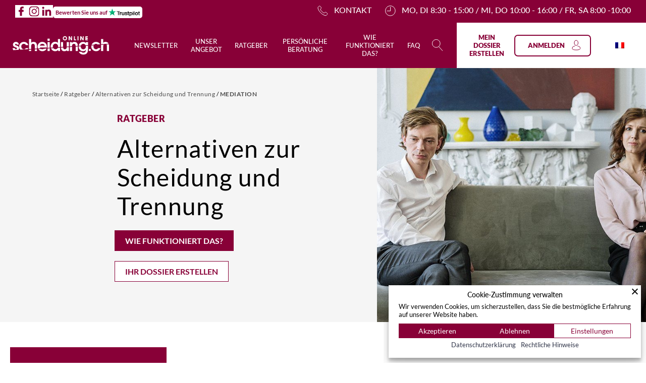

--- FILE ---
content_type: text/html; charset=UTF-8
request_url: https://onlinescheidung.ch/lexikon/alternativen/die-mediation/?_ga=2.187333024.907109790.1651135387-2059654741.1644310118
body_size: 114326
content:
<!doctype html><html lang="de-DE"><head><meta charset="UTF-8"><meta name="viewport" content="width=device-width, initial-scale=1"><link rel="profile" href="http://gmpg.org/xfn/11"> <script class="wpsimplycookie-init-script">class WPSimplyCookieParser {
        static getCookie(cname) { let name = cname + "="; let decodedCookie = decodeURIComponent(document.cookie); let ca = decodedCookie.split('; '); for (let i = 0; i < ca.length; i++) { let c = ca[i]; while (c.charAt(0) == ' ') { c = c.substring(1); } if (c.indexOf(name) == 0) { return c.substring(name.length, c.length); } } return undefined; }
        static setCookie(cname, cvalue, exdays) { const d = new Date(); d.setTime(d.getTime() + (exdays * 24 * 60 * 60 * 1000)); let expires = "expires=" + d.toUTCString(); document.cookie = cname + "=" + cvalue + ";" + expires + ";path=/;sameSite=Strict"; }

        static categories = [{"title":"Erforderlich","message":"Notwendige Cookies sind erforderlich, um die grundlegenden Funktionen dieser Website zu aktivieren, wie beispielsweise die Bereitstellung einer sicheren Anmeldung oder die Anpassung Ihrer Zustimmungseinstellungen. Diese Cookies speichern keine personenbezogenen Daten.","label_in_cookie":"necessary"},{"title":"Funktional","message":"Funktionale Cookies verbessern die Funktionalit\u00e4t der Website, indem sie sich an die von Ihnen getroffenen Auswahlm\u00f6glichkeiten erinnern (wie z.B. Ihren Benutzernamen, die Sprache oder die Region, in der Sie sich befinden) und verbesserte und pers\u00f6nlichere Funktionen bereitstellen.","label_in_cookie":"functionnal"},{"title":"Analytik","message":"Analytische Cookies helfen uns, unsere Website zu verbessern, indem sie Informationen \u00fcber deren Nutzung sammeln und berichten.","label_in_cookie":"analytics"},{"title":"Marketing","message":"Marketing-Cookies helfen uns, die Relevanz der von Ihnen angezeigten Werbekampagnen zu verbessern.","label_in_cookie":"marketing"}];
        static thirdParties = [{"ID":"1319","name":"AdAdvisor by Neustar","categorySlug":"analytics","privacyURL":"https:\/\/www.home.neustar\/privacy","cookies_to_add":"","patterns":[{"type":"script","pattern":"adadvisor.net"}]},{"ID":"1327","name":"AddThis by Oracle","categorySlug":"analytics","privacyURL":"https:\/\/www.oracle.com\/legal\/privacy\/addthis-privacy-policy.html","cookies_to_add":"","patterns":[{"type":"script","pattern":"addthis.com\/js\/"}]},{"ID":"1405","name":"Beyond Hearing","categorySlug":"analytics","privacyURL":"","cookies_to_add":"_ga,_gid,_gat_UA-","patterns":[{"type":"iframe","pattern":"hearing-screener.beyondhearing.org"}]},{"ID":"1326","name":"Chartbeat","categorySlug":"analytics","privacyURL":"https:\/\/chartbeat.com\/privacy","cookies_to_add":"","patterns":[{"type":"script","pattern":"chartbeat.net"},{"type":"script","pattern":"chartbeat.com"}]},{"ID":"1333","name":"Crazy Egg","categorySlug":"analytics","privacyURL":"https:\/\/www.crazyegg.com\/privacy","cookies_to_add":"","patterns":[{"type":"script","pattern":"script.crazyegg.com"}]},{"ID":"1317","name":"Drift","categorySlug":"analytics","privacyURL":"https:\/\/www.drift.com\/privacy-policy\/","cookies_to_add":"","patterns":[{"type":"script","pattern":"js.driftt.com"}]},{"ID":"1331","name":"Google Analytics","categorySlug":"analytics","privacyURL":"https:\/\/policies.google.com\/privacy","cookies_to_add":"","patterns":[{"type":"script","pattern":"google-analytics.com"},{"type":"script","pattern":"googletagmanager.com\/gtag\/js?id=G-"},{"type":"script","pattern":"googletagmanager.com\/gtag\/js?id=UA-"}]},{"ID":"1335","name":"HubSpot","categorySlug":"analytics","privacyURL":"https:\/\/legal.hubspot.com\/privacy-policy","cookies_to_add":"","patterns":[{"type":"script","pattern":"hs-scripts.com"}]},{"ID":"1329","name":"Kissmetrics","categorySlug":"analytics","privacyURL":"https:\/\/www.kissmetrics.io\/privacy\/","cookies_to_add":"","patterns":[{"type":"script","pattern":"i.kissmetrics.com\/i.js"}]},{"ID":"1334","name":"LinkedIn Insights","categorySlug":"analytics","privacyURL":"https:\/\/www.linkedin.com\/legal\/privacy-policy","cookies_to_add":"","patterns":[{"type":"script","pattern":"lms-analytics\/insight.min.js"}]},{"ID":"1332","name":"Matomo","categorySlug":"analytics","privacyURL":"https:\/\/matomo.org\/privacy-policy\/","cookies_to_add":"","patterns":[{"type":"script","pattern":"matomo.js"}]},{"ID":"1320","name":"New Relic","categorySlug":"analytics","privacyURL":"https:\/\/newrelic.com\/termsandconditions\/privacy","cookies_to_add":"","patterns":[{"type":"script","pattern":"newrelic.com"},{"type":"script","pattern":"nr-data.net"}]},{"ID":"1321","name":"Nielsen Online","categorySlug":"analytics","privacyURL":"https:\/\/www.nielsen.com\/us\/en\/legal\/privacy-statement\/digital-measurement\/","cookies_to_add":"","patterns":[{"type":"script","pattern":"imrworldwide.com"}]},{"ID":"1323","name":"Optimizely","categorySlug":"analytics","privacyURL":"https:\/\/www.optimizely.com\/privacy\/","cookies_to_add":"","patterns":[{"type":"script","pattern":"optimizely.com"},{"type":"script","pattern":"cdn.optimizely.com\/js"}]},{"ID":"1324","name":"Parse.ly","categorySlug":"analytics","privacyURL":"https:\/\/www.parse.ly\/privacy-policy","cookies_to_add":"","patterns":[{"type":"script","pattern":"parsely.com"}]},{"ID":"1325","name":"Scorecard Research by comScore","categorySlug":"analytics","privacyURL":"https:\/\/www.comscore.com\/About\/Privacy","cookies_to_add":"","patterns":[{"type":"script","pattern":"scorecardresearch.com"},{"type":"script","pattern":"scoreresearch.com"},{"type":"script","pattern":"scrsrch.com"},{"type":"script","pattern":"securestudies.com"}]},{"ID":"1330","name":"Segment IO","categorySlug":"analytics","privacyURL":"https:\/\/segment.com\/legal\/privacy\/","cookies_to_add":"","patterns":[{"type":"script","pattern":"cdn.segment.io\/analytics.js"},{"type":"script","pattern":"cdn.segment.com\/analytics.js"}]},{"ID":"1328","name":"ShareThis","categorySlug":"analytics","privacyURL":"https:\/\/sharethis.com\/privacy\/","cookies_to_add":"","patterns":[{"type":"script","pattern":"sharethis.com\/button\/buttons.js"},{"type":"script","pattern":"sharethis.com\/button\/async-buttons.js"}]},{"ID":"1322","name":"Yahoo","categorySlug":"analytics","privacyURL":"https:\/\/policies.yahoo.com\/ie\/en\/yahoo\/privacy\/index.htm","cookies_to_add":"","patterns":[{"type":"script","pattern":"yahoo.com"},{"type":"script","pattern":"yahooapis.com"}]},{"ID":"1304","name":"Adobe Dynamic Tag Manager","categorySlug":"functionnal","privacyURL":"https:\/\/www.adobe.com\/privacy.html","cookies_to_add":"","patterns":[{"type":"script","pattern":"adobedtm.com"}]},{"ID":"1306","name":"Disqus","categorySlug":"functionnal","privacyURL":"https:\/\/help.disqus.com\/en\/articles\/1717103-disqus-privacy-policy","cookies_to_add":"","patterns":[{"type":"script","pattern":"disqus.com"}]},{"ID":"1314","name":"Elevio","categorySlug":"functionnal","privacyURL":"https:\/\/elev.io\/legal\/privacy-policy","cookies_to_add":"","patterns":[{"type":"script","pattern":"cdn.elev.io"}]},{"ID":"1311","name":"Freshchat","categorySlug":"functionnal","privacyURL":"https:\/\/www.freshworks.com\/privacy\/","cookies_to_add":"","patterns":[{"type":"script","pattern":"wchat.freshchat.com"}]},{"ID":"1299","name":"Google Apps","categorySlug":"functionnal","privacyURL":"https:\/\/policies.google.com\/privacy","cookies_to_add":"","patterns":[{"type":"script","pattern":"apis.google.com\/js\/api.js"},{"type":"iframe","pattern":"apis.google.com"}]},{"ID":"1297","name":"Google Charts","categorySlug":"functionnal","privacyURL":"https:\/\/policies.google.com\/privacy","cookies_to_add":"","patterns":[{"type":"script","pattern":"google.com\/charts"}]},{"ID":"1295","name":"Google Fonts","categorySlug":"functionnal","privacyURL":"https:\/\/policies.google.com\/privacy","cookies_to_add":"","patterns":[{"type":"script","pattern":"fonts.googleapis.com"},{"type":"script","pattern":"ajax.googleapis.com\/ajax\/libs\/webfont"},{"type":"script","pattern":"fonts.gstatic.com"}]},{"ID":"1296","name":"Google Maps","categorySlug":"functionnal","privacyURL":"https:\/\/policies.google.com\/privacy","cookies_to_add":"","patterns":[{"type":"script","pattern":"google.com\/maps"},{"type":"iframe","pattern":"maps.google.it\/maps"},{"type":"iframe","pattern":"maps.google.com\/maps"},{"type":"iframe","pattern":"google.com\/maps\/embed"}]},{"ID":"1300","name":"Google Search","categorySlug":"functionnal","privacyURL":"https:\/\/policies.google.com\/privacy","cookies_to_add":"","patterns":[{"type":"script","pattern":"google.com\/jsapi"},{"type":"script","pattern":"google.com\/coop"},{"type":"script","pattern":"cse.google.com\/cse.js"}]},{"ID":"1298","name":"Google Sign In","categorySlug":"functionnal","privacyURL":"https:\/\/policies.google.com\/privacy","cookies_to_add":"","patterns":[{"type":"script","pattern":"apis.google.com\/js\/platform.js"}]},{"ID":"1301","name":"Google Tag Manager","categorySlug":"functionnal","privacyURL":"https:\/\/policies.google.com\/privacy","cookies_to_add":"","patterns":[{"type":"script","pattern":"googletagmanager.com\/gtm.js"},{"type":"iframe","pattern":"googletagmanager.com\/ns.html"}]},{"ID":"1294","name":"Google Translate","categorySlug":"functionnal","privacyURL":"https:\/\/policies.google.com\/privacy","cookies_to_add":"","patterns":[{"type":"script","pattern":"translate.google.com"}]},{"ID":"1315","name":"Hotjar","categorySlug":"functionnal","privacyURL":"https:\/\/www.hotjar.com\/legal\/policies\/privacy\/","cookies_to_add":"","patterns":[{"type":"script","pattern":"static.hotjar.com"}]},{"ID":"1316","name":"Howuku","categorySlug":"functionnal","privacyURL":"https:\/\/howuku.freshdesk.com\/support\/solutions\/articles\/150000073148-privacy-policy","cookies_to_add":"","patterns":[{"type":"script","pattern":"cdn.howuku.com"}]},{"ID":"1308","name":"Instagram","categorySlug":"functionnal","privacyURL":"https:\/\/help.instagram.com\/519522125107875","cookies_to_add":"","patterns":[{"type":"script","pattern":"instawidget.net\/js\/instawidget.js"}]},{"ID":"1309","name":"LinkedIn","categorySlug":"functionnal","privacyURL":"https:\/\/www.linkedin.com\/legal\/privacy-policy","cookies_to_add":"","patterns":[{"type":"script","pattern":"platform.linkedin.com\/in.js"}]},{"ID":"1305","name":"LiveFyre","categorySlug":"functionnal","privacyURL":"https:\/\/www.adobe.com\/privacy.html","cookies_to_add":"","patterns":[{"type":"script","pattern":"livefyre.com"},{"type":"script","pattern":"fyre.co"}]},{"ID":"1313","name":"Olark","categorySlug":"functionnal","privacyURL":"https:\/\/www.olark.com\/privacy-policy\/","cookies_to_add":"","patterns":[{"type":"script","pattern":"static.olark.com\/jsclient\/loader0.js"}]},{"ID":"1310","name":"Pinterest","categorySlug":"functionnal","privacyURL":"https:\/\/policy.pinterest.com\/en\/privacy-policy","cookies_to_add":"","patterns":[{"type":"script","pattern":"pinterest.com\/js\/pinit.js"}]},{"ID":"1318","name":"Pipedrive Chat","categorySlug":"functionnal","privacyURL":"https:\/\/www.pipedrive.com\/en\/privacy","cookies_to_add":"","patterns":[{"type":"script","pattern":"leadbooster-chat.pipedrive.com"}]},{"ID":"1307","name":"Twitter","categorySlug":"functionnal","privacyURL":"https:\/\/twitter.com\/en\/privacy","cookies_to_add":"","patterns":[{"type":"script","pattern":"platform.twitter.com\/widgets.js"},{"type":"iframe","pattern":"platform.twitter.com"}]},{"ID":"1312","name":"Uservoice","categorySlug":"functionnal","privacyURL":"https:\/\/uservoice.com\/privacy","cookies_to_add":"","patterns":[{"type":"script","pattern":"widget.uservoice.com"}]},{"ID":"1303","name":"Vimeo","categorySlug":"functionnal","privacyURL":"https:\/\/vimeo.com\/privacy","cookies_to_add":"","patterns":[{"type":"iframe","pattern":"player.vimeo.com"}]},{"ID":"1336","name":"4w Marketplace","categorySlug":"marketing","privacyURL":"https:\/\/www.4wmarketplace.com\/privacy_uk\/","cookies_to_add":"","patterns":[{"type":"script","pattern":"cdn.feed.4wnet.com\/resources\/scripts\/jsAds-"}]},{"ID":"1337","name":"Add to Any","categorySlug":"marketing","privacyURL":"https:\/\/www.addtoany.com\/privacy","cookies_to_add":"","patterns":[{"type":"script","pattern":"static.addtoany.com\/menu\/page.js"}]},{"ID":"1338","name":"Adform","categorySlug":"marketing","privacyURL":"https:\/\/site.adform.com\/privacy-center\/overview\/","cookies_to_add":"","patterns":[{"type":"script","pattern":"adform.net"}]},{"ID":"1339","name":"Adobe Marketing Cloud","categorySlug":"marketing","privacyURL":"https:\/\/www.adobe.com\/privacy.html","cookies_to_add":"","patterns":[{"type":"script","pattern":"omtrdc.net"},{"type":"script","pattern":"2o7.net"}]},{"ID":"1340","name":"AdRoll","categorySlug":"marketing","privacyURL":"https:\/\/www.nextroll.com\/privacy","cookies_to_add":"","patterns":[{"type":"script","pattern":"adroll.com"},{"type":"script","pattern":"\/j\/roundtrip.js"}]},{"ID":"1342","name":"Advertising.com by AOL","categorySlug":"marketing","privacyURL":"https:\/\/privacy.aol.com\/legacy\/","cookies_to_add":"","patterns":[{"type":"script","pattern":"advertising.com"}]},{"ID":"1341","name":"Albacross","categorySlug":"marketing","privacyURL":"https:\/\/albacross.com\/privacy-policy\/","cookies_to_add":"","patterns":[{"type":"script","pattern":"serve.albacross.com\/track.js"}]},{"ID":"1343","name":"Altervista","categorySlug":"marketing","privacyURL":"https:\/\/www.mondadori.com\/privacy-policy-eng","cookies_to_add":"","patterns":[{"type":"script","pattern":"ad.altervista.org\/js"}]},{"ID":"1344","name":"Amazon Associates","categorySlug":"marketing","privacyURL":"https:\/\/advertising.amazon.com\/resources\/ad-policy\/en\/gdpr","cookies_to_add":"","patterns":[{"type":"script","pattern":"amazon-adsystem.com"}]},{"ID":"1345","name":"AppNexus by Ad Nexus Media","categorySlug":"marketing","privacyURL":"https:\/\/better.fyi\/trackers\/adnxs.com\/","cookies_to_add":"","patterns":[{"type":"script","pattern":"adnxs.com"}]},{"ID":"1346","name":"AudienceScience","categorySlug":"marketing","privacyURL":"https:\/\/www.audiencescience.com\/privacy-policy-highlights\/","cookies_to_add":"","patterns":[{"type":"script","pattern":"revsci.net"}]},{"ID":"1347","name":"BidSwitch","categorySlug":"marketing","privacyURL":"https:\/\/www.bidswitch.com\/privacy-policy\/","cookies_to_add":"","patterns":[{"type":"script","pattern":"bidswitch.net"}]},{"ID":"1398","name":"Bing Ads","categorySlug":"marketing","privacyURL":"https:\/\/about.ads.microsoft.com\/en-us\/policies\/legal-privacy-and-security","cookies_to_add":"","patterns":[{"type":"script","pattern":"bat.bing.com\/bat.js"},{"type":"script","pattern":"bat.bing.com\/p\/action"},{"type":"script","pattern":"c.bing.com\/c.gif"}]},{"ID":"1348","name":"BlueKai by Oracle","categorySlug":"marketing","privacyURL":"https:\/\/www.oracle.com\/legal\/privacy\/marketing-cloud-data-cloud-privacy-policy.html","cookies_to_add":"","patterns":[{"type":"script","pattern":"bluekai.com"}]},{"ID":"1349","name":"Bombora","categorySlug":"marketing","privacyURL":"https:\/\/bombora.com\/privacy\/","cookies_to_add":"","patterns":[{"type":"script","pattern":"ml314.com"}]},{"ID":"1350","name":"BrightRoll by Yahoo","categorySlug":"marketing","privacyURL":"https:\/\/policies.yahoo.com\/ie\/en\/yahoo\/privacy\/index.htm","cookies_to_add":"","patterns":[{"type":"script","pattern":"btrll.com"}]},{"ID":"1404","name":"Campaign Manager 360","categorySlug":"marketing","privacyURL":"https:\/\/policies.google.com\/privacy","cookies_to_add":"","patterns":[{"type":"script","pattern":"googletagmanager.com\/gtag\/destination?id="},{"type":"iframe","pattern":"fls.doubleclick.net\/activityi"}]},{"ID":"1351","name":"Casale Media by Index Exchange","categorySlug":"marketing","privacyURL":"https:\/\/www.indexexchange.com\/privacy\/","cookies_to_add":"","patterns":[{"type":"script","pattern":"casalemedia.com"},{"type":"script","pattern":"indexww.com"}]},{"ID":"1352","name":"Criteo","categorySlug":"marketing","privacyURL":"https:\/\/www.criteo.com\/privacy\/","cookies_to_add":"","patterns":[{"type":"script","pattern":"criteo.com"}]},{"ID":"1353","name":"Datalogix by Oracle","categorySlug":"marketing","privacyURL":"https:\/\/www.oracle.com\/legal\/privacy\/marketing-cloud-data-cloud-privacy-policy.html","cookies_to_add":"","patterns":[{"type":"script","pattern":"nexac.com"}]},{"ID":"1406","name":"Dealfront","categorySlug":"marketing","privacyURL":"https:\/\/www.dealfront.com\/privacy-notice\/","cookies_to_add":"","patterns":[{"type":"script","pattern":"sc.lfeeder.com"},{"type":"script","pattern":"dealfront.com"}]},{"ID":"1354","name":"DemDex by Adobe","categorySlug":"marketing","privacyURL":"https:\/\/www.adobe.com\/privacy.html","cookies_to_add":"","patterns":[{"type":"script","pattern":"demdex.net"},{"type":"script","pattern":"everestjs.net"},{"type":"script","pattern":"everesttech.net"}]},{"ID":"1355","name":"DoubleClick by Google","categorySlug":"marketing","privacyURL":"https:\/\/policies.google.com\/privacy","cookies_to_add":"","patterns":[{"type":"script","pattern":"doubleclick.net"},{"type":"script","pattern":"2mdn.net"}]},{"ID":"1356","name":"Drawbridge","categorySlug":"marketing","privacyURL":"https:\/\/better.fyi\/trackers\/adsymptotic.com\/","cookies_to_add":"","patterns":[{"type":"script","pattern":"adsymptotic.com"}]},{"ID":"1357","name":"Dstillery","categorySlug":"marketing","privacyURL":"https:\/\/dstillery.com\/privacy-policy\/","cookies_to_add":"","patterns":[{"type":"script","pattern":"media6degrees.com"}]},{"ID":"1358","name":"eXelate by Nielsen","categorySlug":"marketing","privacyURL":"https:\/\/www.nielsen.com\/us\/en\/legal\/privacy-statement\/digital-measurement\/","cookies_to_add":"","patterns":[{"type":"script","pattern":"exelator.com"}]},{"ID":"1359","name":"Facebook","categorySlug":"marketing","privacyURL":"https:\/\/www.facebook.com\/policy.php","cookies_to_add":"","patterns":[{"type":"iframe","pattern":"facebook.com\/plugins\/like.php"},{"type":"iframe","pattern":"facebook.com\/plugins\/likebox.php"},{"type":"iframe","pattern":"facebook.com\/v3.2\/plugins\/like.php"},{"type":"iframe","pattern":"facebook.com\/v3.2\/plugins\/likebox.php"},{"type":"script","pattern":"connect.facebook.net"}]},{"ID":"1360","name":"Flipp","categorySlug":"marketing","privacyURL":"https:\/\/corp.flipp.com\/legal\/privacy\/","cookies_to_add":"","patterns":[{"type":"script","pattern":"wishabi.net"},{"type":"script","pattern":"wishabi.com"},{"type":"script","pattern":"circularhub.com"}]},{"ID":"1361","name":"Google Ads","categorySlug":"marketing","privacyURL":"https:\/\/policies.google.com\/privacy","cookies_to_add":"","patterns":[{"type":"script","pattern":"google.com\/ads"},{"type":"script","pattern":"google.se\/ads"},{"type":"script","pattern":"google.com\/adsense"},{"type":"script","pattern":"google.com\/pagead"},{"type":"script","pattern":"google.com\/js\/gweb"},{"type":"script","pattern":"googlesyndication.com\/pagead\/js\/adsbygoogle.js"},{"type":"script","pattern":"googlesyndication.com\/pagead\/show_ads.j"},{"type":"script","pattern":"googleadservices.com\/pagead\/conversion.js"},{"type":"script","pattern":"googleads.g.doubleclick.net\/pagead\/viewthroughconversion"},{"type":"iframe","pattern":"window.adsbygoogle"}]},{"ID":"1362","name":"Google Interactive Media Ads","categorySlug":"marketing","privacyURL":"https:\/\/policies.google.com\/privacy","cookies_to_add":"","patterns":[{"type":"script","pattern":"imasdk.googleapis.com"}]},{"ID":"1408","name":"Google Optimize","categorySlug":"marketing","privacyURL":"https:\/\/policies.google.com\/privacy","cookies_to_add":"","patterns":[{"type":"script","pattern":"googleoptimize.com"}]},{"ID":"1363","name":"Inform","categorySlug":"marketing","privacyURL":"http:\/\/inform.com\/privacy\/","cookies_to_add":"","patterns":[{"type":"script","pattern":"newsinc.com"}]},{"ID":"1364","name":"IXI Services","categorySlug":"marketing","privacyURL":"https:\/\/better.fyi\/trackers\/ixiaa.com\/","cookies_to_add":"","patterns":[{"type":"script","pattern":"ixiaa.com"}]},{"ID":"1396","name":"Jabmo","categorySlug":"marketing","privacyURL":"https:\/\/jabmo.com\/privacy-policy\/","cookies_to_add":"","patterns":[{"type":"script","pattern":"cdn.azalead.com"},{"type":"script","pattern":"b2btagmgr.azalead.com"}]},{"ID":"1365","name":"Jetstream by Sonobi","categorySlug":"marketing","privacyURL":"https:\/\/sonobi.com\/privacy-policy\/","cookies_to_add":"","patterns":[{"type":"script","pattern":"sonobi.com"}]},{"ID":"1366","name":"Krux by Salesforce","categorySlug":"marketing","privacyURL":"https:\/\/www.salesforce.com\/company\/privacy\/","cookies_to_add":"","patterns":[{"type":"script","pattern":"krxd.net"}]},{"ID":"1367","name":"Lijit by Sovrn","categorySlug":"marketing","privacyURL":"https:\/\/www.sovrn.com\/legal\/privacy-policy\/","cookies_to_add":"","patterns":[{"type":"script","pattern":"lijit.com"}]},{"ID":"1368","name":"LIVERAMP by Acxiom","categorySlug":"marketing","privacyURL":"https:\/\/liveramp.com\/privacy\/","cookies_to_add":"","patterns":[{"type":"script","pattern":"rlcdn.com"},{"type":"script","pattern":"pippio.com"},{"type":"script","pattern":"rapleaf.com"}]},{"ID":"1369","name":"Lotame","categorySlug":"marketing","privacyURL":"https:\/\/www.lotame.com\/about-lotame\/privacy\/","cookies_to_add":"","patterns":[{"type":"script","pattern":"crwdcntrl.net"}]},{"ID":"1370","name":"Media Innovation Group","categorySlug":"marketing","privacyURL":"https:\/\/better.fyi\/trackers\/mookie1.com\/","cookies_to_add":"","patterns":[{"type":"script","pattern":"mookie1.com"}]},{"ID":"1371","name":"MediaMath","categorySlug":"marketing","privacyURL":"https:\/\/www.mediamath.com\/legal\/terms\/policies\/","cookies_to_add":"","patterns":[{"type":"script","pattern":"mathtag.com"},{"type":"script","pattern":"mathads.com"}]},{"ID":"1372","name":"Moat by Oracle","categorySlug":"marketing","privacyURL":"https:\/\/www.oracle.com\/legal\/privacy\/","cookies_to_add":"","patterns":[{"type":"script","pattern":"moatads.com"},{"type":"script","pattern":"moatpixel.com"}]},{"ID":"1373","name":"Nativo","categorySlug":"marketing","privacyURL":"https:\/\/www.nativo.com\/policies-and-guidelines","cookies_to_add":"","patterns":[{"type":"script","pattern":"postrelease.com"},{"type":"script","pattern":"ntv.io"}]},{"ID":"1374","name":"ONE Ad Server by AOL","categorySlug":"marketing","privacyURL":"https:\/\/privacy.aol.com\/legacy\/","cookies_to_add":"","patterns":[{"type":"script","pattern":"adtechus.com"}]},{"ID":"1375","name":"OpenX","categorySlug":"marketing","privacyURL":"https:\/\/www.openx.com\/legal\/","cookies_to_add":"","patterns":[{"type":"script","pattern":"openx.net"},{"type":"script","pattern":"odnxs.net"},{"type":"script","pattern":"openx.org"},{"type":"script","pattern":"openxenterprise.com"},{"type":"script","pattern":"servedbyopenx.com"}]},{"ID":"1399","name":"OptinMonster","categorySlug":"marketing","privacyURL":"https:\/\/optinmonster.com\/privacy\/","cookies_to_add":"","patterns":[{"type":"script","pattern":"a.omappapi.com\/app\/js\/api.min.js"}]},{"ID":"1376","name":"Outbrain","categorySlug":"marketing","privacyURL":"https:\/\/www.outbrain.com\/trust-and-transparency\/","cookies_to_add":"","patterns":[{"type":"script","pattern":"outbrain.js"}]},{"ID":"1403","name":"Outfunnel","categorySlug":"marketing","privacyURL":"https:\/\/outfunnel.com\/privacy\/","cookies_to_add":"","patterns":[{"type":"script","pattern":"cdn.outfunnel.com"}]},{"ID":"1377","name":"Piano","categorySlug":"marketing","privacyURL":"https:\/\/better.fyi\/trackers\/ppjol.net\/","cookies_to_add":"","patterns":[{"type":"script","pattern":"ppjol.net"}]},{"ID":"1378","name":"Pubmatic","categorySlug":"marketing","privacyURL":"https:\/\/pubmatic.com\/legal\/privacy\/","cookies_to_add":"","patterns":[{"type":"script","pattern":"pubmatic.com"}]},{"ID":"1379","name":"Quantcast","categorySlug":"marketing","privacyURL":"https:\/\/www.quantcast.com\/privacy\/","cookies_to_add":"","patterns":[{"type":"script","pattern":"quantserve.com"}]},{"ID":"1380","name":"RadiumOne","categorySlug":"marketing","privacyURL":"https:\/\/better.fyi\/trackers\/gwallet.com\/","cookies_to_add":"","patterns":[{"type":"script","pattern":"gwallet.com"}]},{"ID":"1381","name":"Rocket Fuel","categorySlug":"marketing","privacyURL":"https:\/\/www.gorocketfuel.com\/about\/privacy-policy\/","cookies_to_add":"","patterns":[{"type":"script","pattern":"rfihub.com"}]},{"ID":"1382","name":"Rubicon Project","categorySlug":"marketing","privacyURL":"https:\/\/rubiconproject.com\/privacy\/","cookies_to_add":"","patterns":[{"type":"script","pattern":"rubiconproject.com"},{"type":"script","pattern":"dpclk.com"},{"type":"script","pattern":"mobsmith.com"},{"type":"script","pattern":"nearbyad.com"},{"type":"script","pattern":"chango.com"}]},{"ID":"1400","name":"RudderStack","categorySlug":"marketing","privacyURL":"https:\/\/www.rudderstack.com\/privacy-policy\/","cookies_to_add":"","patterns":[{"type":"script","pattern":"cdn.rudderlabs.com"}]},{"ID":"1397","name":"SharpSpring","categorySlug":"marketing","privacyURL":"https:\/\/sharpspring.com\/legal\/privacy\/","cookies_to_add":"","patterns":[{"type":"script","pattern":"marketingautomation.services\/client\/ss.js"}]},{"ID":"1383","name":"Simplifi","categorySlug":"marketing","privacyURL":"https:\/\/simpli.fi\/simpli-fi-services-privacy-policy\/","cookies_to_add":"","patterns":[{"type":"script","pattern":"simpli.fi"}]},{"ID":"1384","name":"SiteScout","categorySlug":"marketing","privacyURL":"https:\/\/www.sitescout.io\/privacy_policy","cookies_to_add":"","patterns":[{"type":"script","pattern":"sitescout.com"}]},{"ID":"1385","name":"SpotX","categorySlug":"marketing","privacyURL":"https:\/\/www.spotx.tv\/privacy-policy\/","cookies_to_add":"","patterns":[{"type":"script","pattern":"spotxchange.com"},{"type":"script","pattern":"spotx.tv"},{"type":"script","pattern":"spotxcdn.com"}]},{"ID":"1402","name":"StackAdapt","categorySlug":"marketing","privacyURL":"https:\/\/www.stackadapt.com\/privacy-policy","cookies_to_add":"","patterns":[{"type":"script","pattern":"tags.srv.stackadapt.com\/events.js"}]},{"ID":"1386","name":"Taboola","categorySlug":"marketing","privacyURL":"https:\/\/www.taboola.com\/policies\/privacy-policy","cookies_to_add":"","patterns":[{"type":"script","pattern":"taboola.com"}]},{"ID":"1387","name":"Tapad","categorySlug":"marketing","privacyURL":"https:\/\/www.tapad.com\/privacy.html","cookies_to_add":"","patterns":[{"type":"script","pattern":"tapad.com"}]},{"ID":"1388","name":"Tealium","categorySlug":"marketing","privacyURL":"https:\/\/tealium.com\/privacy\/","cookies_to_add":"","patterns":[{"type":"script","pattern":"tiqcdn.com"}]},{"ID":"1389","name":"The Trade Desk","categorySlug":"marketing","privacyURL":"https:\/\/www.thetradedesk.com\/general\/privacy","cookies_to_add":"","patterns":[{"type":"script","pattern":"adsrvr.org"}]},{"ID":"1390","name":"TownNews","categorySlug":"marketing","privacyURL":"https:\/\/townnews.com\/about\/privacy\/townnews-privacy-statement\/article_307a1888-0000-11ea-bdf4-0b3ec0b9bcf5.html","cookies_to_add":"","patterns":[{"type":"script","pattern":"townnews.com"}]},{"ID":"1391","name":"TubeMogul by Adobe","categorySlug":"marketing","privacyURL":"https:\/\/www.adobe.com\/privacy\/experience-cloud.html","cookies_to_add":"","patterns":[{"type":"script","pattern":"tubemogul.com"}]},{"ID":"1392","name":"Turn by Amobee","categorySlug":"marketing","privacyURL":"https:\/\/www.amobee.com\/trust\/privacy-guidelines\/","cookies_to_add":"","patterns":[{"type":"script","pattern":"turn.com"}]},{"ID":"1393","name":"Twitter Ads","categorySlug":"marketing","privacyURL":"https:\/\/help.twitter.com\/en\/twitter-for-websites-ads-info-and-privacy","cookies_to_add":"","patterns":[{"type":"script","pattern":"static.ads-twitter.com"}]},{"ID":"1394","name":"Videology by Amobee","categorySlug":"marketing","privacyURL":"https:\/\/www.amobee.com\/trust\/privacy-guidelines\/","cookies_to_add":"","patterns":[{"type":"script","pattern":"tidaltv.com"}]},{"ID":"1395","name":"Yieldbot","categorySlug":"marketing","privacyURL":"https:\/\/www.yieldbot.com\/privacy-policy\/","cookies_to_add":"","patterns":[{"type":"script","pattern":"yldbt.com"}]},{"ID":"1302","name":"Youtube","categorySlug":"marketing","privacyURL":"https:\/\/policies.google.com\/privacy","cookies_to_add":"yt-player-bandwidth,yt-remote-device-id,yt-player-headers-readable,yt.innertube::nextId,yt-remote-connected-devices,ytidb::LAST_RESULT_ENTRY_KEY,yt.innertube::requests,yt-remote-session-app,yt-remote-cast-installed,yt-remote-session-name,yt-remote-cast-available,yt-remote-fast-check-period,YSC,VISITOR_INFO1_LIVE","patterns":[{"type":"script","pattern":"youtube.com\/iframe_api"},{"type":"script","pattern":"youtu.be"},{"type":"iframe","pattern":"youtube.com"},{"type":"iframe","pattern":"youtube.com\/embed"}]}];
        static necessaryCookies = ["^wpsimplycookie_user_token$","^wpsimplycookie_thirdparties_used$","^wpsimplycookie_necessary$","^wpsimplycookie_marketing$","^wpsimplycookie_hide_preview$","^wpsimplycookie_functionnal$","^wpsimplycookie_consent_banner$","^wpsimplycookie_category_necessary$","^wpsimplycookie_category_marketing$","^wpsimplycookie_category_functionnal$","^wpsimplycookie_category_analytics$","^wpsimplycookie_analytics$","^wp-wpml_current_language$","wp-wpml_current_admin_language_.*","wp-settings-time-.*","wp-settings-.*","^wp-saving-post$","wp_woocommerce_session_.*","WP_PREFERENCES_USER_.*","^wp_lang$","WP_DATA_USER_.*","^wordpress_test_cookie$","^woocommerce_items_in_cart$","^woocommerce_cart_hash$","^wmc_current_currency$","wf-scan-issue-expanded-.*","^wc_postfinancecheckout_device_id$","wc_cart_hash_.*","^vs_uuid$","^vs_reg$","^tk_ai$","^tablesorter-savesort$","sucuri_cloudproxy_uuid_.*","pum-.*","^pll_language$","(PHPSESSID|phpsessid)","^joinchat_views$","^joinchat_hashes$","^hfcookies_consent_banner$","^hfcookies_category_necessary$","^hfcookies_category_marketing$","^hfcookies_category_functionnal$","^hfcookies_category_analytics$","hf-popup-.*","et-saved-post-.*","et-recommend-sync-post-.*","^et-pb-recent-items-colors$","et-editor-available-post-.*","et-editing-post-.*","^ElfsightAppCore.storageTest$","^elementor$","^e_kit-elements-defaults$","^e_globals$","ds-popup-.*","cookielawinfo-checkbox-.*","^CookieConsent$","^cookie_notice_accepted$","^complianz_policy_id$","^cmplz_statistics$","^cmplz_preferences$","^cmplz_policy_id$","^cmplz_marketing$","^cmplz_id$","^cmplz_functional$","^cmplz_functional$","^cmplz_consenttype$","^cmplz_consented_services$","^cmplz_banner-status$","^ate_widget_url$","^ate_widget_fetch_time$","ASPSESSIONID.*","^acf$","^_ALGOLIA$","^__stripe_sid$","^__stripe_mid$","^__paypal_storage__$"];

        static canDeleteCookie(name) {
          var removeCookie = true;
          if (name == "wpsimplycookie_consent_banner") { removeCookie = false; }
          if (this.necessaryCookies) {
            for (var j = 0; j < this.necessaryCookies.length; j++) {
              let regex = new RegExp(this.necessaryCookies[j]);
              if (name.match(regex)) {
                removeCookie = false;
              }
            }
          }
          return removeCookie;
        }

        static getCookieCategoryLabel(category) {
          if (this.categories) {
            for (var i = 0; i < this.categories.length; i++) {
              if (this.categories[i].label_in_cookie == category) {
                return this.categories[i].title;
              }
            }
          }
          return category;
        }

        static nodeMatchWithPattern(node, type) {
          let results = [];
          for (var i = 0; i < this.thirdParties.length; i++) {
            let thirdParty = this.thirdParties[i];
            if (thirdParty.patterns) {
              for (var j = 0; j < thirdParty.patterns.length; j++) {
                let pattern = thirdParty.patterns[j];
                if (pattern.type && type == pattern.type) {
                  let canContinue = true;

                  if (canContinue) {
                    let srcAttr = node.getAttribute("src");
                    if (srcAttr) {
                      if (srcAttr.includes(pattern.pattern)) {
                        node.setAttribute("data-wpsimplycookie-src", srcAttr);
                        node.removeAttribute("src");
                        node.removeAttribute("async");
                        thirdParty.findSrc = srcAttr;
                        results.push(thirdParty);
                        canContinue = false;
                      }
                    }
                  }

                  if (canContinue) {
                    let srcAttr = node.getAttribute("data-wpsimplycookie-src");
                    if (srcAttr) {
                      if (srcAttr.includes(pattern.pattern)) {
                        thirdParty.findSrc = srcAttr;
                        results.push(thirdParty);
                        canContinue = false;
                      }
                    }
                  }

                  if (canContinue) {
                    let srcAttr = node.getAttribute("href");
                    if (srcAttr) {
                      if (srcAttr.includes(pattern.pattern)) {
                        node.setAttribute("data-wpsimplycookie-href", srcAttr);
                        node.setAttribute("href", "#");
                        thirdParty.findSrc = srcAttr;
                        results.push(thirdParty);
                        canContinue = false;
                      }
                    }
                  }

                  if (canContinue) {
                    let srcAttr = node.getAttribute("data-wpsimplycookie-href");
                    if (srcAttr) {
                      if (srcAttr.includes(pattern.pattern)) {
                        thirdParty.findSrc = srcAttr;
                        results.push(thirdParty);
                        canContinue = false;
                      }
                    }
                  }

                  if (canContinue) {
                    if (node.innerHTML) {
                      if (node.innerHTML.includes(pattern.pattern)) {
                        node.setAttribute("data-wpsimplycookie-script", node.innerHTML);
                        node.innerHTML = "";
                        results.push(thirdParty);
                        canContinue = false;
                      }
                    }
                  }

                  if (canContinue) {
                    let srcAttr = node.getAttribute("data-wpsimplycookie-script");
                    if (srcAttr) {
                      if (srcAttr.includes(pattern.pattern)) {
                        results.push(thirdParty);
                        canContinue = false;
                      }
                    }
                  }
                }
              }
            }
          }
          return results;
        }

        static getIframePlaceholder(node, thirdParty) {
          if (thirdParty) {
            switch (thirdParty.name) {
              case "Google Maps": {
                return "https://onlinescheidung.ch/wp-content/plugins/wp-simply-cookie/assets/placeholders/preview-google-maps.jpg";
                break;
              }
              case "Youtube": {
                if (thirdParty.findSrc) {
                  var youtube_video_id = thirdParty.findSrc.match(/youtube\.com.*(\?v=|\/embed\/)(.{11})/).pop();
                  if (youtube_video_id) {
                    return "https://img.youtube.com/vi/" + youtube_video_id + "/hqdefault.jpg";
                  }
                }
                break;
              }
              case "Vimeo": {
                if (thirdParty.findSrc) {
                  const regex = /(http|https)?:\/\/(www\.|player\.)?vimeo\.com\/(?:channels\/(?:\w+\/)?|groups\/([^\/]*)\/videos\/|video\/|)(\d+)(?:|\/\?)/;
                  const matches = thirdParty.findSrc.match(regex);
                  if (matches && matches.length > 4) {
                    return "https://vumbnail.com/" + matches[4] + ".jpg";
                  }
                }
                break;
              }
            }
          }
          return null;
        }

        static setRequiredConsent(node, type) {
          let matches = this.nodeMatchWithPattern(node, type);
          if (matches && matches.length > 0) {
            let categories = [];
            matches.forEach(match => {
              if (!categories.includes(match.categorySlug)) {
                categories.push(match.categorySlug);
              }
            })

            this.saveThirdPartyUsed(matches);

            node.setAttribute("data-wpsimplycookie-categories", JSON.stringify(categories));
            node.classList.add("wpsimplycookie-require-consent");

            if (node.tagName == "IFRAME") {
              let thirdParty = matches[0];

              var overlayNode = document.createElement("div");
              overlayNode.classList.add("wpsimplycookie-iframe-overlay");
              node.replaceWith(overlayNode);
              node.classList.add("wpsimplycookie-iframe-has-replaced");
              overlayNode.appendChild(node);
              let placeholder = this.getIframePlaceholder(node, thirdParty);
              if (placeholder) {
                overlayNode.style.backgroundImage = "url(" + placeholder + ")";
              }

              let buttonNode = document.createElement("button");
              buttonNode.classList.add("wpsimplycookie-button-iframe-allow");
              buttonNode.innerHTML = "Klicken Sie, um die %s Cookies zu akzeptieren und diesen Inhalt zu aktivieren".replace("%s", this.getCookieCategoryLabel(thirdParty.categorySlug).toLowerCase());
              buttonNode.addEventListener("click", function () {
                var event = new CustomEvent("wpsimplycookie_allow_category");
                event.wpsimplycookie_category = thirdParty.categorySlug;
                document.dispatchEvent(event);
              });
              overlayNode.appendChild(buttonNode);
            }

            this.validateNode(node);
          }
        }

        static validateNode(node) {
          let categories = node.getAttribute("data-wpsimplycookie-categories");
          if (categories) {
            let categoriesArray = JSON.parse(categories);
            if (categoriesArray) {
              let acceptCmp = 0;
              categoriesArray.forEach(categorie => {
                if (this.getCookie("wpsimplycookie_category_" + categorie) == "allow") {
                  acceptCmp++;
                }
              });
              if (acceptCmp == categoriesArray.length) {
                if (node.classList.contains("wpsimplycookie-require-consent")) {
                  node.classList.remove("wpsimplycookie-require-consent");
                }
                if (node.getAttribute("data-wpsimplycookie-src")) {
                  node.setAttribute("src", node.getAttribute("data-wpsimplycookie-src"));
                  node.removeAttribute("data-wpsimplycookie-src");
                }
                if (node.getAttribute("data-wpsimplycookie-href")) {
                  node.setAttribute("href", node.getAttribute("data-wpsimplycookie-href"));
                  node.removeAttribute("data-wpsimplycookie-href");
                }
                if (node.getAttribute("data-wpsimplycookie-script")) {
                  node.innerHTML = node.getAttribute("data-wpsimplycookie-script");
                  node.removeAttribute("data-wpsimplycookie-script");
                }
                if (node.tagName == "IFRAME") {
                  var parentElement = node.parentNode;
                  if (parentElement.classList.contains("wpsimplycookie-iframe-overlay")) {
                    parentElement.replaceWith(node);
                  }
                }
              }
            }
          }
        }

        static hasConsent(category) {
          if (category) {
            if (this.getCookie("wpsimplycookie_category_" + category) == "allow") {
              return true;
            }
          }

          return false;
        }

        static saveThirdPartyUsed(thirdParties) {
          if (thirdParties) {
            var saved = this.getCookie("wpsimplycookie_thirdparties_used");

            var value = [];
            if (saved) {
              value = JSON.parse(saved);
            }
            for (var i = 0; i < thirdParties.length; i++) {
              value.push(thirdParties[i]["ID"]);
            }
            var uniqueValue = [...new Set(value)];
            this.setCookie("wpsimplycookie_thirdparties_used", JSON.stringify(uniqueValue), 1);
          }
        }
      }

      (function () {
        function gtag() {
          dataLayer = window.dataLayer || [];
          dataLayer.push(arguments);
          window.dataLayer = dataLayer;
        }

        function send_gtag() {
          let functionnal = 'denied';
          let analytics = 'denied';
          let marketing = 'denied';
          const categories = [{"title":"Erforderlich","message":"Notwendige Cookies sind erforderlich, um die grundlegenden Funktionen dieser Website zu aktivieren, wie beispielsweise die Bereitstellung einer sicheren Anmeldung oder die Anpassung Ihrer Zustimmungseinstellungen. Diese Cookies speichern keine personenbezogenen Daten.","label_in_cookie":"necessary"},{"title":"Funktional","message":"Funktionale Cookies verbessern die Funktionalit\u00e4t der Website, indem sie sich an die von Ihnen getroffenen Auswahlm\u00f6glichkeiten erinnern (wie z.B. Ihren Benutzernamen, die Sprache oder die Region, in der Sie sich befinden) und verbesserte und pers\u00f6nlichere Funktionen bereitstellen.","label_in_cookie":"functionnal"},{"title":"Analytik","message":"Analytische Cookies helfen uns, unsere Website zu verbessern, indem sie Informationen \u00fcber deren Nutzung sammeln und berichten.","label_in_cookie":"analytics"},{"title":"Marketing","message":"Marketing-Cookies helfen uns, die Relevanz der von Ihnen angezeigten Werbekampagnen zu verbessern.","label_in_cookie":"marketing"}];
          let categoriesArray = [];
          for (var i = 0; i < categories.length; i++) {
            var allow = false;
            if (WPSimplyCookieParser.getCookie("wpsimplycookie_category_" + categories[i]["label_in_cookie"]) == "allow") {
              allow = true;
            }
            if (allow) {
              categoriesArray.push(categories[i]["label_in_cookie"]);
            }
          }
          if (categoriesArray.includes("functionnal")) {
            functionnal = "granted";
          }
          if (categoriesArray.includes("analytics")) {
            analytics = "granted";
          }
          if (categoriesArray.includes("marketing")) {
            marketing = "granted";
          }
          gtag('consent', 'update', {
            'ad_storage': marketing,
            'ad_user_data': marketing,
            'ad_personalization': marketing,
            'analytics_storage': analytics,
          });
        }

        send_gtag();

        document.addEventListener("wpsimplycookie_consent_change", function () {
          send_gtag();
        })




        var config = { attributes: true, childList: true, subtree: true, characterData: true };
        var observer = new MutationObserver(function (mutationsList) {
          mutationsList.forEach(mutation => {
            if (mutation.type === 'childList') {
              mutation.addedNodes.forEach(node => {
                if (node.nodeType === Node.ELEMENT_NODE) {
                  if (node.tagName === "SCRIPT") {
                    WPSimplyCookieParser.setRequiredConsent(node, "script");
                  } else if (node.tagName === "LINK") {
                    WPSimplyCookieParser.setRequiredConsent(node, "script");
                  } else if (node.tagName === "IFRAME") {
                    if (!node.classList.contains("wpsimplycookie-iframe-has-replaced")) {
                      WPSimplyCookieParser.setRequiredConsent(node, "iframe");
                    }
                  }
                }
              });
            }
          })
        });
        observer.observe(document.documentElement, config);

        Node.prototype.insertBefore = (function () {
          var cached_function = Node.prototype.insertBefore;
          return function (node) {
            if (node) {
              if (node.nodeType === Node.ELEMENT_NODE) {
                if (node.tagName === "SCRIPT") {
                  WPSimplyCookieParser.setRequiredConsent(node, "script");
                } else if (node.tagName === "LINK") {
                  WPSimplyCookieParser.setRequiredConsent(node, "script");
                } else if (node.tagName === "IFRAME") {
                  if (!node.classList.contains("wpsimplycookie-iframe-has-replaced")) {
                    WPSimplyCookieParser.setRequiredConsent(node, "iframe");
                  }
                }
              }
            }
            var result = cached_function.apply(this, arguments);
            return result;
          };
        })();

        document.addEventListener("wpsimplycookie_message", function () {
          const items = document.getElementsByClassName("wpsimplycookie-require-consent");
          for (var i = 0; i < items.length; i++) {
            WPSimplyCookieParser.validateNode(items[i]);
          }
        })

        function deleteCookieWithConsent() {
          let decodedCookie = document.cookie;
          let ca = decodedCookie.split('; ');
          for (let i = 0; i < ca.length; i++) {
            ca[i] = ca[i].trim();
            while (ca[i].charAt(0) == ' ') {
              ca[i] = ca[i].substring(1);
            }
            var eqPos = ca[i].indexOf("=");
            var name = eqPos > -1 ? ca[i].substr(0, eqPos) : ca[i];

            if (WPSimplyCookieParser.canDeleteCookie(name)) {
              WPSimplyCookieUtils.setCookie(name, "", -1);
            }
          }

          if (window) {
            if (window.localStorage) {
              for (var i = 0; i < window.localStorage.length; i++) {
                var key = window.localStorage.key(i);
                if (key) {
                  if (WPSimplyCookieParser.canDeleteCookie(key)) {
                    window.localStorage.removeItem(key);
                  }
                }
              }
            }
          }
        }

        document.addEventListener("wpsimplycookie_denycookieconsent", function () {
          deleteCookieWithConsent();
        })
      })();</script> <meta name='robots' content='index, follow, max-image-preview:large, max-snippet:-1, max-video-preview:-1' /><style>img:is([sizes="auto" i], [sizes^="auto," i]) { contain-intrinsic-size: 3000px 1500px }</style><link rel="alternate" hreflang="fr" href="https://divorce.ch/nos-dossiers/alternatives-divorce-separation/la-mediation/" /><link rel="alternate" hreflang="de" href="https://onlinescheidung.ch/lexikon/alternativen/die-mediation/" /><link rel="alternate" hreflang="x-default" href="https://divorce.ch/nos-dossiers/alternatives-divorce-separation/la-mediation/" />  <script data-cfasync="false" data-pagespeed-no-defer>var gtm4wp_datalayer_name = "dataLayer";
	var dataLayer = dataLayer || [];
	const gtm4wp_use_sku_instead = false;
	const gtm4wp_currency = 'CHF';
	const gtm4wp_product_per_impression = false;
	const gtm4wp_clear_ecommerce = false;
	const gtm4wp_datalayer_max_timeout = 2000;</script> <title>Konsultation eines Ehemediators in der Schweiz | OnlineScheidung.ch</title><meta name="description" content="Was sind die Gründe für die Konsultation eines Ehemediators in der Schweiz? Konsultieren Sie die Informationen, um die Vereinbarungen der Scheidung oder Trennung zwischen den Ehegatten zu finden." /><link rel="canonical" href="https://onlinescheidung.ch/lexikon/alternativen/die-mediation/" /><meta property="og:locale" content="de_DE" /><meta property="og:type" content="article" /><meta property="og:title" content="Konsultation eines Ehemediators in der Schweiz | OnlineScheidung.ch" /><meta property="og:description" content="Was sind die Gründe für die Konsultation eines Ehemediators in der Schweiz? Konsultieren Sie die Informationen, um die Vereinbarungen der Scheidung oder Trennung zwischen den Ehegatten zu finden." /><meta property="og:url" content="https://onlinescheidung.ch/lexikon/alternativen/die-mediation/" /><meta property="og:site_name" content="onlinescheidung.ch" /><meta property="article:modified_time" content="2025-05-22T11:09:34+00:00" /><meta name="twitter:card" content="summary_large_image" /><style media="all">.wpcf7 .screen-reader-response{position:absolute;overflow:hidden;clip:rect(1px,1px,1px,1px);clip-path:inset(50%);height:1px;width:1px;margin:-1px;padding:0;border:0;word-wrap:normal !important}.wpcf7 .hidden-fields-container{display:none}.wpcf7 form .wpcf7-response-output{margin:2em .5em 1em;padding:.2em 1em;border:2px solid #00a0d2}.wpcf7 form.init .wpcf7-response-output,.wpcf7 form.resetting .wpcf7-response-output,.wpcf7 form.submitting .wpcf7-response-output{display:none}.wpcf7 form.sent .wpcf7-response-output{border-color:#46b450}.wpcf7 form.failed .wpcf7-response-output,.wpcf7 form.aborted .wpcf7-response-output{border-color:#dc3232}.wpcf7 form.spam .wpcf7-response-output{border-color:#f56e28}.wpcf7 form.invalid .wpcf7-response-output,.wpcf7 form.unaccepted .wpcf7-response-output,.wpcf7 form.payment-required .wpcf7-response-output{border-color:#ffb900}.wpcf7-form-control-wrap{position:relative}.wpcf7-not-valid-tip{color:#dc3232;font-size:1em;font-weight:400;display:block}.use-floating-validation-tip .wpcf7-not-valid-tip{position:relative;top:-2ex;left:1em;z-index:100;border:1px solid #dc3232;background:#fff;padding:.2em .8em;width:24em}.wpcf7-list-item{display:inline-block;margin:0 0 0 1em}.wpcf7-list-item-label:before,.wpcf7-list-item-label:after{content:" "}.wpcf7-spinner{visibility:hidden;display:inline-block;background-color:#23282d;opacity:.75;width:24px;height:24px;border:none;border-radius:100%;padding:0;margin:0 24px;position:relative}form.submitting .wpcf7-spinner{visibility:visible}.wpcf7-spinner:before{content:'';position:absolute;background-color:#fbfbfc;top:4px;left:4px;width:6px;height:6px;border:none;border-radius:100%;transform-origin:8px 8px;animation-name:spin;animation-duration:1s;animation-timing-function:linear;animation-iteration-count:infinite}@media (prefers-reduced-motion:reduce){.wpcf7-spinner:before{animation-name:blink;animation-duration:2s}}@keyframes spin{from{transform:rotate(0deg)}to{transform:rotate(360deg)}}@keyframes blink{from{opacity:0}50%{opacity:1}to{opacity:0}}.wpcf7 [inert]{opacity:.5}.wpcf7 input[type=file]{cursor:pointer}.wpcf7 input[type=file]:disabled{cursor:default}.wpcf7 .wpcf7-submit:disabled{cursor:not-allowed}.wpcf7 input[type=url],.wpcf7 input[type=email],.wpcf7 input[type=tel]{direction:ltr}.wpcf7-reflection>output{display:list-item;list-style:none}.wpcf7-reflection>output[hidden]{display:none}

.owl-carousel,.owl-carousel .owl-item{-webkit-tap-highlight-color:transparent;position:relative}.owl-carousel{display:none;width:100%;z-index:1}.owl-carousel .owl-stage{position:relative;-ms-touch-action:pan-Y;-moz-backface-visibility:hidden}.owl-carousel .owl-stage:after{content:".";display:block;clear:both;visibility:hidden;line-height:0;height:0}.owl-carousel .owl-stage-outer{position:relative;overflow:hidden;-webkit-transform:translate3d(0,0,0)}.owl-carousel .owl-item,.owl-carousel .owl-wrapper{-webkit-backface-visibility:hidden;-moz-backface-visibility:hidden;-ms-backface-visibility:hidden;-webkit-transform:translate3d(0,0,0);-moz-transform:translate3d(0,0,0);-ms-transform:translate3d(0,0,0)}.owl-carousel .owl-item{min-height:1px;float:left;-webkit-backface-visibility:hidden;-webkit-touch-callout:none}.owl-carousel .owl-item img{display:block;width:100%}.owl-carousel .owl-dots.disabled,.owl-carousel .owl-nav.disabled{display:none}.no-js .owl-carousel,.owl-carousel.owl-loaded{display:block}.owl-carousel .owl-dot,.owl-carousel .owl-nav .owl-next,.owl-carousel .owl-nav .owl-prev{cursor:pointer;cursor:hand;-webkit-user-select:none;-khtml-user-select:none;-moz-user-select:none;-ms-user-select:none;user-select:none}.owl-carousel.owl-loading{opacity:0;display:block}.owl-carousel.owl-hidden{opacity:0}.owl-carousel.owl-refresh .owl-item{visibility:hidden}.owl-carousel.owl-drag .owl-item{-webkit-user-select:none;-moz-user-select:none;-ms-user-select:none;user-select:none}.owl-carousel.owl-grab{cursor:move;cursor:grab}.owl-carousel.owl-rtl{direction:rtl}.owl-carousel.owl-rtl .owl-item{float:right}.owl-carousel .animated{animation-duration:1s;animation-fill-mode:both}.owl-carousel .owl-animated-in{z-index:0}.owl-carousel .owl-animated-out{z-index:1}.owl-carousel .fadeOut{animation-name:fadeOut}@keyframes fadeOut{0%{opacity:1}100%{opacity:0}}.owl-height{transition:height .5s ease-in-out}.owl-carousel .owl-item .owl-lazy{opacity:0;transition:opacity .4s ease}.owl-carousel .owl-item img.owl-lazy{transform-style:preserve-3d}.owl-carousel .owl-video-wrapper{position:relative;height:100%;background:#000}.owl-carousel .owl-video-play-icon{position:absolute;height:80px;width:80px;left:50%;top:50%;margin-left:-40px;margin-top:-40px;background:url(//onlinescheidung.ch/wp-content/plugins/owlcarousel/assets/owl.video.play.png) no-repeat;cursor:pointer;z-index:1;-webkit-backface-visibility:hidden;transition:transform .1s ease}.owl-carousel .owl-video-play-icon:hover{-ms-transform:scale(1.3,1.3);transform:scale(1.3,1.3)}.owl-carousel .owl-video-playing .owl-video-play-icon,.owl-carousel .owl-video-playing .owl-video-tn{display:none}.owl-carousel .owl-video-tn{opacity:0;height:100%;background-position:center center;background-repeat:no-repeat;background-size:contain;transition:opacity .4s ease}.owl-carousel .owl-video-frame{position:relative;z-index:1;height:100%;width:100%}

.owl-theme .owl-dots,.owl-theme .owl-nav{text-align:center;-webkit-tap-highlight-color:transparent}.owl-theme .owl-nav{margin-top:10px}.owl-theme .owl-nav [class*=owl-]{color:#FFF;font-size:14px;margin:5px;padding:4px 7px;background:#D6D6D6;display:inline-block;cursor:pointer;border-radius:3px}.owl-theme .owl-nav [class*=owl-]:hover{background:#869791;color:#FFF;text-decoration:none}.owl-theme .owl-nav .disabled{opacity:.5;cursor:default}.owl-theme .owl-nav.disabled+.owl-dots{margin-top:10px}.owl-theme .owl-dots .owl-dot{display:inline-block;zoom:1}.owl-theme .owl-dots .owl-dot span{width:10px;height:10px;margin:5px 7px;background:#D6D6D6;display:block;-webkit-backface-visibility:visible;transition:opacity .2s ease;border-radius:30px}.owl-theme .owl-dots .owl-dot.active span,.owl-theme .owl-dots .owl-dot:hover span{background:#869791}
:root{--woocommerce:#720eec;--wc-green:#7ad03a;--wc-red:#a00;--wc-orange:#ffba00;--wc-blue:#2ea2cc;--wc-primary:#720eec;--wc-primary-text:#fcfbfe;--wc-secondary:#e9e6ed;--wc-secondary-text:#515151;--wc-highlight:#958e09;--wc-highligh-text:#fff;--wc-content-bg:#fff;--wc-subtext:#767676;--wc-form-border-color:rgba(32,7,7,.8);--wc-form-border-radius:4px;--wc-form-border-width:1px}.woocommerce .woocommerce-error .button,.woocommerce .woocommerce-info .button,.woocommerce .woocommerce-message .button,.woocommerce-page .woocommerce-error .button,.woocommerce-page .woocommerce-info .button,.woocommerce-page .woocommerce-message .button{float:right}.woocommerce .col2-set,.woocommerce-page .col2-set{width:100%}.woocommerce .col2-set:after,.woocommerce .col2-set:before,.woocommerce-page .col2-set:after,.woocommerce-page .col2-set:before{content:" ";display:table}.woocommerce .col2-set:after,.woocommerce-page .col2-set:after{clear:both}.woocommerce .col2-set .col-1,.woocommerce-page .col2-set .col-1{float:left;width:48%}.woocommerce .col2-set .col-2,.woocommerce-page .col2-set .col-2{float:right;width:48%}.woocommerce img,.woocommerce-page img{height:auto;max-width:100%}.woocommerce #content div.product div.images,.woocommerce div.product div.images,.woocommerce-page #content div.product div.images,.woocommerce-page div.product div.images{float:left;width:48%}.woocommerce #content div.product div.thumbnails:after,.woocommerce #content div.product div.thumbnails:before,.woocommerce div.product div.thumbnails:after,.woocommerce div.product div.thumbnails:before,.woocommerce-page #content div.product div.thumbnails:after,.woocommerce-page #content div.product div.thumbnails:before,.woocommerce-page div.product div.thumbnails:after,.woocommerce-page div.product div.thumbnails:before{content:" ";display:table}.woocommerce #content div.product div.thumbnails:after,.woocommerce div.product div.thumbnails:after,.woocommerce-page #content div.product div.thumbnails:after,.woocommerce-page div.product div.thumbnails:after{clear:both}.woocommerce #content div.product div.thumbnails a,.woocommerce div.product div.thumbnails a,.woocommerce-page #content div.product div.thumbnails a,.woocommerce-page div.product div.thumbnails a{float:left;width:30.75%;margin-right:3.8%;margin-bottom:1em}.woocommerce #content div.product div.thumbnails a.last,.woocommerce div.product div.thumbnails a.last,.woocommerce-page #content div.product div.thumbnails a.last,.woocommerce-page div.product div.thumbnails a.last{margin-right:0}.woocommerce #content div.product div.thumbnails a.first,.woocommerce div.product div.thumbnails a.first,.woocommerce-page #content div.product div.thumbnails a.first,.woocommerce-page div.product div.thumbnails a.first{clear:both}.woocommerce #content div.product div.thumbnails.columns-1 a,.woocommerce div.product div.thumbnails.columns-1 a,.woocommerce-page #content div.product div.thumbnails.columns-1 a,.woocommerce-page div.product div.thumbnails.columns-1 a{width:100%;margin-right:0;float:none}.woocommerce #content div.product div.thumbnails.columns-2 a,.woocommerce div.product div.thumbnails.columns-2 a,.woocommerce-page #content div.product div.thumbnails.columns-2 a,.woocommerce-page div.product div.thumbnails.columns-2 a{width:48%}.woocommerce #content div.product div.thumbnails.columns-4 a,.woocommerce div.product div.thumbnails.columns-4 a,.woocommerce-page #content div.product div.thumbnails.columns-4 a,.woocommerce-page div.product div.thumbnails.columns-4 a{width:22.05%}.woocommerce #content div.product div.thumbnails.columns-5 a,.woocommerce div.product div.thumbnails.columns-5 a,.woocommerce-page #content div.product div.thumbnails.columns-5 a,.woocommerce-page div.product div.thumbnails.columns-5 a{width:16.9%}.woocommerce #content div.product div.summary,.woocommerce div.product div.summary,.woocommerce-page #content div.product div.summary,.woocommerce-page div.product div.summary{float:right;width:48%;clear:none}.woocommerce #content div.product .woocommerce-tabs,.woocommerce div.product .woocommerce-tabs,.woocommerce-page #content div.product .woocommerce-tabs,.woocommerce-page div.product .woocommerce-tabs{clear:both}.woocommerce #content div.product .woocommerce-tabs ul.tabs:after,.woocommerce #content div.product .woocommerce-tabs ul.tabs:before,.woocommerce div.product .woocommerce-tabs ul.tabs:after,.woocommerce div.product .woocommerce-tabs ul.tabs:before,.woocommerce-page #content div.product .woocommerce-tabs ul.tabs:after,.woocommerce-page #content div.product .woocommerce-tabs ul.tabs:before,.woocommerce-page div.product .woocommerce-tabs ul.tabs:after,.woocommerce-page div.product .woocommerce-tabs ul.tabs:before{content:" ";display:table}.woocommerce #content div.product .woocommerce-tabs ul.tabs:after,.woocommerce div.product .woocommerce-tabs ul.tabs:after,.woocommerce-page #content div.product .woocommerce-tabs ul.tabs:after,.woocommerce-page div.product .woocommerce-tabs ul.tabs:after{clear:both}.woocommerce #content div.product .woocommerce-tabs ul.tabs li,.woocommerce div.product .woocommerce-tabs ul.tabs li,.woocommerce-page #content div.product .woocommerce-tabs ul.tabs li,.woocommerce-page div.product .woocommerce-tabs ul.tabs li{display:inline-block}.woocommerce #content div.product #reviews .comment:after,.woocommerce #content div.product #reviews .comment:before,.woocommerce div.product #reviews .comment:after,.woocommerce div.product #reviews .comment:before,.woocommerce-page #content div.product #reviews .comment:after,.woocommerce-page #content div.product #reviews .comment:before,.woocommerce-page div.product #reviews .comment:after,.woocommerce-page div.product #reviews .comment:before{content:" ";display:table}.woocommerce #content div.product #reviews .comment:after,.woocommerce div.product #reviews .comment:after,.woocommerce-page #content div.product #reviews .comment:after,.woocommerce-page div.product #reviews .comment:after{clear:both}.woocommerce #content div.product #reviews .comment img,.woocommerce div.product #reviews .comment img,.woocommerce-page #content div.product #reviews .comment img,.woocommerce-page div.product #reviews .comment img{float:right;height:auto}.woocommerce ul.products,.woocommerce-page ul.products{clear:both}.woocommerce ul.products:after,.woocommerce ul.products:before,.woocommerce-page ul.products:after,.woocommerce-page ul.products:before{content:" ";display:table}.woocommerce ul.products:after,.woocommerce-page ul.products:after{clear:both}.woocommerce ul.products li.product,.woocommerce-page ul.products li.product{float:left;margin:0 3.8% 2.992em 0;padding:0;position:relative;width:22.05%;margin-left:0}.woocommerce ul.products li.first,.woocommerce-page ul.products li.first{clear:both}.woocommerce ul.products li.last,.woocommerce-page ul.products li.last{margin-right:0}.woocommerce ul.products.columns-1 li.product,.woocommerce-page ul.products.columns-1 li.product{width:100%;margin-right:0}.woocommerce ul.products.columns-2 li.product,.woocommerce-page ul.products.columns-2 li.product{width:48%}.woocommerce ul.products.columns-3 li.product,.woocommerce-page ul.products.columns-3 li.product{width:30.75%}.woocommerce ul.products.columns-5 li.product,.woocommerce-page ul.products.columns-5 li.product{width:16.95%}.woocommerce ul.products.columns-6 li.product,.woocommerce-page ul.products.columns-6 li.product{width:13.5%}.woocommerce-page.columns-1 ul.products li.product,.woocommerce.columns-1 ul.products li.product{width:100%;margin-right:0}.woocommerce-page.columns-2 ul.products li.product,.woocommerce.columns-2 ul.products li.product{width:48%}.woocommerce-page.columns-3 ul.products li.product,.woocommerce.columns-3 ul.products li.product{width:30.75%}.woocommerce-page.columns-5 ul.products li.product,.woocommerce.columns-5 ul.products li.product{width:16.95%}.woocommerce-page.columns-6 ul.products li.product,.woocommerce.columns-6 ul.products li.product{width:13.5%}.woocommerce .woocommerce-result-count,.woocommerce-page .woocommerce-result-count{float:left}.woocommerce .woocommerce-ordering,.woocommerce-page .woocommerce-ordering{float:right}.woocommerce .woocommerce-pagination ul.page-numbers:after,.woocommerce .woocommerce-pagination ul.page-numbers:before,.woocommerce-page .woocommerce-pagination ul.page-numbers:after,.woocommerce-page .woocommerce-pagination ul.page-numbers:before{content:" ";display:table}.woocommerce .woocommerce-pagination ul.page-numbers:after,.woocommerce-page .woocommerce-pagination ul.page-numbers:after{clear:both}.woocommerce .woocommerce-pagination ul.page-numbers li,.woocommerce-page .woocommerce-pagination ul.page-numbers li{display:inline-block}.woocommerce #content table.cart img,.woocommerce table.cart img,.woocommerce-page #content table.cart img,.woocommerce-page table.cart img{height:auto}.woocommerce #content table.cart td.actions,.woocommerce table.cart td.actions,.woocommerce-page #content table.cart td.actions,.woocommerce-page table.cart td.actions{text-align:right}.woocommerce #content table.cart td.actions .input-text,.woocommerce table.cart td.actions .input-text,.woocommerce-page #content table.cart td.actions .input-text,.woocommerce-page table.cart td.actions .input-text{width:80px}.woocommerce #content table.cart td.actions .coupon,.woocommerce table.cart td.actions .coupon,.woocommerce-page #content table.cart td.actions .coupon,.woocommerce-page table.cart td.actions .coupon{float:left}.woocommerce .cart-collaterals,.woocommerce-page .cart-collaterals{width:100%}.woocommerce .cart-collaterals:after,.woocommerce .cart-collaterals:before,.woocommerce-page .cart-collaterals:after,.woocommerce-page .cart-collaterals:before{content:" ";display:table}.woocommerce .cart-collaterals:after,.woocommerce-page .cart-collaterals:after{clear:both}.woocommerce .cart-collaterals .related,.woocommerce-page .cart-collaterals .related{width:30.75%;float:left}.woocommerce .cart-collaterals .cross-sells,.woocommerce-page .cart-collaterals .cross-sells{width:48%;float:left}.woocommerce .cart-collaterals .cross-sells ul.products,.woocommerce-page .cart-collaterals .cross-sells ul.products{float:none}.woocommerce .cart-collaterals .cross-sells ul.products li,.woocommerce-page .cart-collaterals .cross-sells ul.products li{width:48%}.woocommerce .cart-collaterals .shipping_calculator,.woocommerce-page .cart-collaterals .shipping_calculator{width:48%;clear:right;float:right}.woocommerce .cart-collaterals .shipping_calculator:after,.woocommerce .cart-collaterals .shipping_calculator:before,.woocommerce-page .cart-collaterals .shipping_calculator:after,.woocommerce-page .cart-collaterals .shipping_calculator:before{content:" ";display:table}.woocommerce .cart-collaterals .shipping_calculator:after,.woocommerce-page .cart-collaterals .shipping_calculator:after{clear:both}.woocommerce .cart-collaterals .shipping_calculator .col2-set .col-1,.woocommerce .cart-collaterals .shipping_calculator .col2-set .col-2,.woocommerce-page .cart-collaterals .shipping_calculator .col2-set .col-1,.woocommerce-page .cart-collaterals .shipping_calculator .col2-set .col-2{width:47%}.woocommerce .cart-collaterals .cart_totals,.woocommerce-page .cart-collaterals .cart_totals{float:right;width:48%}.woocommerce ul.cart_list li:after,.woocommerce ul.cart_list li:before,.woocommerce ul.product_list_widget li:after,.woocommerce ul.product_list_widget li:before,.woocommerce-page ul.cart_list li:after,.woocommerce-page ul.cart_list li:before,.woocommerce-page ul.product_list_widget li:after,.woocommerce-page ul.product_list_widget li:before{content:" ";display:table}.woocommerce ul.cart_list li:after,.woocommerce ul.product_list_widget li:after,.woocommerce-page ul.cart_list li:after,.woocommerce-page ul.product_list_widget li:after{clear:both}.woocommerce ul.cart_list li img,.woocommerce ul.product_list_widget li img,.woocommerce-page ul.cart_list li img,.woocommerce-page ul.product_list_widget li img{float:right;height:auto}.woocommerce form .form-row:after,.woocommerce form .form-row:before,.woocommerce-page form .form-row:after,.woocommerce-page form .form-row:before{content:" ";display:table}.woocommerce form .form-row:after,.woocommerce-page form .form-row:after{clear:both}.woocommerce form .form-row label,.woocommerce-page form .form-row label{display:block}.woocommerce form .form-row label.checkbox,.woocommerce-page form .form-row label.checkbox{display:inline}.woocommerce form .form-row select,.woocommerce-page form .form-row select{width:100%}.woocommerce form .form-row .input-text,.woocommerce-page form .form-row .input-text{box-sizing:border-box;width:100%}.woocommerce form .form-row-first,.woocommerce form .form-row-last,.woocommerce-page form .form-row-first,.woocommerce-page form .form-row-last{width:47%;overflow:visible}.woocommerce form .form-row-first,.woocommerce-page form .form-row-first{float:left}.woocommerce form .form-row-last,.woocommerce-page form .form-row-last{float:right}.woocommerce form .form-row-wide,.woocommerce-page form .form-row-wide{clear:both}.woocommerce form .password-input,.woocommerce-page form .password-input{display:flex;flex-direction:column;justify-content:center;position:relative}.woocommerce form .password-input input[type=password],.woocommerce-page form .password-input input[type=password]{padding-right:2.5rem}.woocommerce form .password-input input::-ms-reveal,.woocommerce-page form .password-input input::-ms-reveal{display:none}.woocommerce form .show-password-input,.woocommerce-page form .show-password-input{background-color:transparent;border-radius:0;border:0;color:var(--wc-form-color-text,#000);cursor:pointer;font-size:inherit;line-height:inherit;margin:0;padding:0;position:absolute;right:.7em;text-decoration:none;top:50%;transform:translateY(-50%);-moz-osx-font-smoothing:inherit;-webkit-appearance:none;-webkit-font-smoothing:inherit}.woocommerce form .show-password-input:before,.woocommerce-page form .show-password-input:before{background-repeat:no-repeat;background-size:cover;background-image:url('data:image/svg+xml,<svg width="20" height="20" viewBox="0 0 20 20" fill="none" xmlns="http://www.w3.org/2000/svg"><path d="M17.3 3.3C16.9 2.9 16.2 2.9 15.7 3.3L13.3 5.7C12.2437 5.3079 11.1267 5.1048 10 5.1C6.2 5.2 2.8 7.2 1 10.5C1.2 10.9 1.5 11.3 1.8 11.7C2.6 12.8 3.6 13.7 4.7 14.4L3 16.1C2.6 16.5 2.5 17.2 3 17.7C3.4 18.1 4.1 18.2 4.6 17.7L17.3 4.9C17.7 4.4 17.7 3.7 17.3 3.3ZM6.7 12.3L5.4 13.6C4.2 12.9 3.1 11.9 2.3 10.7C3.5 9 5.1 7.8 7 7.2C5.7 8.6 5.6 10.8 6.7 12.3ZM10.1 9C9.6 8.5 9.7 7.7 10.2 7.2C10.7 6.8 11.4 6.8 11.9 7.2L10.1 9ZM18.3 9.5C17.8 8.8 17.2 8.1 16.5 7.6L15.5 8.6C16.3 9.2 17 9.9 17.6 10.8C15.9 13.4 13 15 9.9 15H9.1L8.1 16C8.8 15.9 9.4 16 10 16C13.3 16 16.4 14.4 18.3 11.7C18.6 11.3 18.8 10.9 19.1 10.5C18.8 10.2 18.6 9.8 18.3 9.5ZM14 10L10 14C12.2 14 14 12.2 14 10Z" fill="%23111111"/></svg>');content:"";display:block;height:22px;width:22px}.woocommerce form .show-password-input.display-password:before,.woocommerce-page form .show-password-input.display-password:before{background-image:url('data:image/svg+xml,<svg width="20" height="20" viewBox="0 0 20 20" fill="none" xmlns="http://www.w3.org/2000/svg"><path d="M18.3 9.49999C15 4.89999 8.50002 3.79999 3.90002 7.19999C2.70002 8.09999 1.70002 9.29999 0.900024 10.6C1.10002 11 1.40002 11.4 1.70002 11.8C5.00002 16.4 11.3 17.4 15.9 14.2C16.8 13.5 17.6 12.8 18.3 11.8C18.6 11.4 18.8 11 19.1 10.6C18.8 10.2 18.6 9.79999 18.3 9.49999ZM10.1 7.19999C10.6 6.69999 11.4 6.69999 11.9 7.19999C12.4 7.69999 12.4 8.49999 11.9 8.99999C11.4 9.49999 10.6 9.49999 10.1 8.99999C9.60003 8.49999 9.60003 7.69999 10.1 7.19999ZM10 14.9C6.90002 14.9 4.00002 13.3 2.30002 10.7C3.50002 8.99999 5.10002 7.79999 7.00002 7.19999C6.30002 7.99999 6.00002 8.89999 6.00002 9.89999C6.00002 12.1 7.70002 14 10 14C12.2 14 14.1 12.3 14.1 9.99999V9.89999C14.1 8.89999 13.7 7.89999 13 7.19999C14.9 7.79999 16.5 8.99999 17.7 10.7C16 13.3 13.1 14.9 10 14.9Z" fill="%23111111"/></svg>')}.woocommerce #payment .form-row select,.woocommerce-page #payment .form-row select{width:auto}.woocommerce #payment .terms,.woocommerce #payment .wc-terms-and-conditions,.woocommerce-page #payment .terms,.woocommerce-page #payment .wc-terms-and-conditions{text-align:left;padding:0 1em 0 0;float:left}.woocommerce #payment #place_order,.woocommerce-page #payment #place_order{float:right}.woocommerce .woocommerce-billing-fields:after,.woocommerce .woocommerce-billing-fields:before,.woocommerce .woocommerce-shipping-fields:after,.woocommerce .woocommerce-shipping-fields:before,.woocommerce-page .woocommerce-billing-fields:after,.woocommerce-page .woocommerce-billing-fields:before,.woocommerce-page .woocommerce-shipping-fields:after,.woocommerce-page .woocommerce-shipping-fields:before{content:" ";display:table}.woocommerce .woocommerce-billing-fields:after,.woocommerce .woocommerce-shipping-fields:after,.woocommerce-page .woocommerce-billing-fields:after,.woocommerce-page .woocommerce-shipping-fields:after{clear:both}.woocommerce .woocommerce-terms-and-conditions,.woocommerce-page .woocommerce-terms-and-conditions{margin-bottom:1.618em;padding:1.618em}.woocommerce .woocommerce-oembed,.woocommerce-page .woocommerce-oembed{position:relative}.woocommerce-account .woocommerce-MyAccount-navigation{float:left;width:30%}.woocommerce-account .woocommerce-MyAccount-content{float:right;width:68%}.woocommerce-account .woocommerce-MyAccount-content mark{background-color:transparent;color:inherit;font-weight:700}.woocommerce-page.left-sidebar #content.twentyeleven{width:58.4%;margin:0 7.6%;float:right}.woocommerce-page.right-sidebar #content.twentyeleven{margin:0 7.6%;width:58.4%;float:left}.twentyfourteen .tfwc{padding:12px 10px 0;max-width:474px;margin:0 auto}.twentyfourteen .tfwc .product .entry-summary{padding:0!important;margin:0 0 1.618em!important}.twentyfourteen .tfwc div.product.hentry.has-post-thumbnail{margin-top:0}@media screen and (min-width:673px){.twentyfourteen .tfwc{padding-right:30px;padding-left:30px}}@media screen and (min-width:1040px){.twentyfourteen .tfwc{padding-right:15px;padding-left:15px}}@media screen and (min-width:1110px){.twentyfourteen .tfwc{padding-right:30px;padding-left:30px}}@media screen and (min-width:1218px){.twentyfourteen .tfwc{margin-right:54px}.full-width .twentyfourteen .tfwc{margin-right:auto}}.twentyfifteen .t15wc{padding-left:7.6923%;padding-right:7.6923%;padding-top:7.6923%;margin-bottom:7.6923%;background:#fff;box-shadow:0 0 1px rgba(0,0,0,.15)}.twentyfifteen .t15wc .page-title{margin-left:0}@media screen and (min-width:38.75em){.twentyfifteen .t15wc{margin-right:7.6923%;margin-left:7.6923%;margin-top:8.3333%}}@media screen and (min-width:59.6875em){.twentyfifteen .t15wc{margin-left:8.3333%;margin-right:8.3333%;padding:10%}.single-product .twentyfifteen .entry-summary{padding:0!important}}.twentysixteen .site-main{margin-right:7.6923%;margin-left:7.6923%}.twentysixteen .entry-summary{margin-right:0;margin-left:0}#content .twentysixteen div.product div.images,#content .twentysixteen div.product div.summary{width:46.42857%}@media screen and (min-width:44.375em){.twentysixteen .site-main{margin-right:23.0769%}}@media screen and (min-width:56.875em){.twentysixteen .site-main{margin-right:0;margin-left:0}.no-sidebar .twentysixteen .site-main{margin-right:15%;margin-left:15%}.no-sidebar .twentysixteen .entry-summary{margin-right:0;margin-left:0}}.rtl .woocommerce .col2-set .col-1,.rtl .woocommerce-page .col2-set .col-1{float:right}.rtl .woocommerce .col2-set .col-2,.rtl .woocommerce-page .col2-set .col-2{float:left}
@charset "UTF-8";:root{--woocommerce:#720eec;--wc-green:#7ad03a;--wc-red:#a00;--wc-orange:#ffba00;--wc-blue:#2ea2cc;--wc-primary:#720eec;--wc-primary-text:#fcfbfe;--wc-secondary:#e9e6ed;--wc-secondary-text:#515151;--wc-highlight:#958e09;--wc-highligh-text:#fff;--wc-content-bg:#fff;--wc-subtext:#767676;--wc-form-border-color:rgba(32,7,7,.8);--wc-form-border-radius:4px;--wc-form-border-width:1px}@keyframes spin{100%{transform:rotate(360deg)}}@font-face{font-family:star;src:url(//onlinescheidung.ch/wp-content/plugins/woocommerce/assets/css/../fonts/WooCommerce.woff2) format("woff2"),url(//onlinescheidung.ch/wp-content/plugins/woocommerce/assets/css/../fonts/WooCommerce.woff) format("woff"),url(//onlinescheidung.ch/wp-content/plugins/woocommerce/assets/css/../fonts/WooCommerce.ttf) format("truetype");font-weight:400;font-style:normal}@font-face{font-family:WooCommerce;src:url(//onlinescheidung.ch/wp-content/plugins/woocommerce/assets/css/../fonts/WooCommerce.woff2) format("woff2"),url(//onlinescheidung.ch/wp-content/plugins/woocommerce/assets/css/../fonts/WooCommerce.woff) format("woff"),url(//onlinescheidung.ch/wp-content/plugins/woocommerce/assets/css/../fonts/WooCommerce.ttf) format("truetype");font-weight:400;font-style:normal}.woocommerce form .form-row{padding:3px;margin:0 0 6px}.woocommerce form .form-row [placeholder]:focus::-webkit-input-placeholder{-webkit-transition:opacity .5s .5s ease;transition:opacity .5s .5s ease;opacity:0}.woocommerce form .form-row label{line-height:2}.woocommerce form .form-row label.hidden{visibility:hidden}.woocommerce form .form-row label.inline{display:inline}.woocommerce form .form-row .woocommerce-input-wrapper .description{background:#1e85be;color:#fff;border-radius:3px;padding:1em;margin:.5em 0 0;clear:both;display:none;position:relative}.woocommerce form .form-row .woocommerce-input-wrapper .description a{color:#fff;text-decoration:underline;border:0;box-shadow:none}.woocommerce form .form-row .woocommerce-input-wrapper .description:before{left:50%;top:0;margin-top:-4px;transform:translateX(-50%) rotate(180deg);content:"";position:absolute;border-width:4px 6px 0;border-style:solid;border-color:#1e85be transparent transparent;z-index:100;display:block}.woocommerce form .form-row .input-checkbox{display:inline;margin:-2px 8px 0 0;text-align:center;vertical-align:middle}.woocommerce form .form-row .input-text,.woocommerce form .form-row select{font-family:inherit;font-weight:400;letter-spacing:normal;padding:.5em;display:block;background-color:var(--wc-form-color-background,#fff);border:var(--wc-form-border-width) solid var(--wc-form-border-color);border-radius:var(--wc-form-border-radius);color:var(--wc-form-color-text,#000);box-sizing:border-box;width:100%;margin:0;line-height:normal;height:auto}.woocommerce form .form-row .input-text:focus,.woocommerce form .form-row select:focus{border-color:currentColor}.woocommerce form .form-row select{cursor:pointer;appearance:none;padding-right:3em;background-image:url([data-uri]);background-repeat:no-repeat;background-size:16px;background-position:calc(100% - .5em) 50%}.woocommerce form .form-row textarea{height:4em;line-height:1.5;box-shadow:none}.woocommerce form .form-row .required{color:var(--wc-red);font-weight:700;border:0!important;text-decoration:none;visibility:hidden}.woocommerce form .form-row .optional{visibility:visible}.woocommerce form .form-row.woocommerce-invalid label{color:var(--wc-red)}.woocommerce form .form-row.woocommerce-invalid input.input-text,.woocommerce form .form-row.woocommerce-invalid select{border-color:var(--wc-red)}.woocommerce form .form-row.woocommerce-invalid .select2-container:not(.select2-container--open) .select2-selection{border-color:var(--wc-red)}.woocommerce form .form-row.woocommerce-validated input.input-text,.woocommerce form .form-row.woocommerce-validated select{border-color:var(--wc-green)}.woocommerce form .form-row.woocommerce-validated .select2-container:not(.select2-container--open) .select2-selection{border-color:var(--wc-green)}.woocommerce form .form-row ::-webkit-input-placeholder{line-height:normal}.woocommerce form .form-row :-moz-placeholder{line-height:normal}.woocommerce form .form-row :-ms-input-placeholder{line-height:normal}.select2-container{width:100%}.select2-container .select2-selection--single{height:auto}.select2-container .select2-selection--single .select2-selection__rendered{padding:.5em;line-height:normal;box-sizing:border-box;color:var(--wc-form-color-text,#444);font-weight:400}.select2-container .select2-selection--single .select2-selection__placeholder{color:#999}.select2-container .select2-selection--single .select2-selection__arrow{position:absolute;top:2px;right:.5em;height:100%;width:16px}.select2-container .select2-selection--single .select2-selection__arrow b{border:none;display:block;background:url([data-uri]) no-repeat;background-size:16px;width:16px;height:16px;position:absolute;top:50%;left:0;margin:-8px 0 0}.select2-container .select2-dropdown,.select2-container .select2-selection{background-color:var(--wc-form-color-background,#fff);border:var(--wc-form-border-width,1px) solid var(--wc-form-border-color,#aaa);border-radius:var(--wc-form-border-radius,4px)}.select2-container.select2-container--open .select2-dropdown--above{border-bottom:none;border-bottom-left-radius:0;border-bottom-right-radius:0}.select2-container.select2-container--open .select2-dropdown--below{border-top:none;border-top-left-radius:0;border-top-right-radius:0}.select2-results__options{list-style:none;margin:0;padding:0}.select2-results__option{margin:0}.woocommerce-store-notice,p.demo_store{position:absolute;top:0;left:0;right:0;margin:0;width:100%;font-size:1em;padding:1em 0;text-align:center;background-color:#720eec;color:#fcfbfe;z-index:99998;box-shadow:0 1px 1em rgba(0,0,0,.2);display:none}.woocommerce-store-notice a,p.demo_store a{color:#fcfbfe;text-decoration:underline}.screen-reader-text{clip:rect(1px,1px,1px,1px);height:1px;overflow:hidden;position:absolute!important;width:1px;word-wrap:normal!important}.admin-bar p.demo_store{top:32px}.clear{clear:both}.woocommerce .blockUI.blockOverlay{position:relative}.woocommerce .blockUI.blockOverlay:before{height:1em;width:1em;display:block;position:absolute;top:50%;left:50%;margin-left:-.5em;margin-top:-.5em;content:"";animation:spin 1s ease-in-out infinite;background:url(//onlinescheidung.ch/wp-content/plugins/woocommerce/assets/css/../images/icons/loader.svg) center center;background-size:cover;line-height:1;text-align:center;font-size:2em;color:rgba(0,0,0,.75)}.woocommerce .loader:before{height:1em;width:1em;display:block;position:absolute;top:50%;left:50%;margin-left:-.5em;margin-top:-.5em;content:"";animation:spin 1s ease-in-out infinite;background:url(//onlinescheidung.ch/wp-content/plugins/woocommerce/assets/css/../images/icons/loader.svg) center center;background-size:cover;line-height:1;text-align:center;font-size:2em;color:rgba(0,0,0,.75)}.woocommerce a.remove{display:block;font-size:1.5em;height:1em;width:1em;text-align:center;line-height:1;border-radius:100%;color:var(--wc-red)!important;text-decoration:none;font-weight:700;border:0}.woocommerce a.remove:hover{color:#fff!important;background:var(--wc-red)}.woocommerce small.note{display:block;color:#767676;font-size:.857em;margin-top:10px}.woocommerce .woocommerce-breadcrumb{margin:0 0 1em;padding:0}.woocommerce .woocommerce-breadcrumb:after,.woocommerce .woocommerce-breadcrumb:before{content:" ";display:table}.woocommerce .woocommerce-breadcrumb:after{clear:both}.woocommerce .quantity .qty{width:3.631em;text-align:center}.woocommerce div.product{margin-bottom:0;position:relative}.woocommerce div.product .product_title{clear:none;margin-top:0;padding:0}.woocommerce div.product p.price ins,.woocommerce div.product span.price ins{background:inherit;font-weight:700;display:inline-block}.woocommerce div.product p.price del,.woocommerce div.product span.price del{opacity:.7;display:inline-block}.woocommerce div.product p.stock{font-size:.92em}.woocommerce div.product .woocommerce-product-rating{margin-bottom:1.618em}.woocommerce div.product div.images{margin-bottom:2em}.woocommerce div.product div.images img{display:block;width:100%;height:auto;box-shadow:none}.woocommerce div.product div.images div.thumbnails{padding-top:1em}.woocommerce div.product div.images.woocommerce-product-gallery{position:relative}.woocommerce div.product div.images .woocommerce-product-gallery__wrapper{transition:all cubic-bezier(.795,-.035,0,1) .5s;margin:0;padding:0}.woocommerce div.product div.images .woocommerce-product-gallery__wrapper .zoomImg{background-color:#fff;opacity:0}.woocommerce div.product div.images .woocommerce-product-gallery__image--placeholder{border:1px solid #f2f2f2}.woocommerce div.product div.images .woocommerce-product-gallery__image:nth-child(n+2){width:25%;display:inline-block}.woocommerce div.product div.images .woocommerce-product-gallery__image a{display:block;outline-offset:-2px}.woocommerce div.product div.images .woocommerce-product-gallery__trigger{background:#fff;border:none;box-sizing:content-box;border-radius:100%;cursor:pointer;font-size:2em;height:36px;padding:0;position:absolute;right:.5em;text-indent:-9999px;top:.5em;width:36px;z-index:99}.woocommerce div.product div.images .woocommerce-product-gallery__trigger:before{border:2px solid #000;border-radius:100%;box-sizing:content-box;content:"";display:block;height:10px;left:9px;top:9px;position:absolute;width:10px}.woocommerce div.product div.images .woocommerce-product-gallery__trigger:after{background:#000;border-radius:6px;box-sizing:content-box;content:"";display:block;height:8px;left:22px;position:absolute;top:19px;transform:rotate(-45deg);width:2px}.woocommerce div.product div.images .woocommerce-product-gallery__trigger span[aria-hidden=true]{border:0;clip-path:inset(50%);height:1px;left:50%;margin:-1px;overflow:hidden;position:absolute;top:50%;width:1px}.woocommerce div.product div.images .flex-control-thumbs{overflow:hidden;zoom:1;margin:0;padding:0}.woocommerce div.product div.images .flex-control-thumbs li{width:25%;float:left;margin:0;list-style:none}.woocommerce div.product div.images .flex-control-thumbs li img{cursor:pointer;opacity:.5;margin:0}.woocommerce div.product div.images .flex-control-thumbs li img.flex-active,.woocommerce div.product div.images .flex-control-thumbs li img:hover{opacity:1}.woocommerce div.product .woocommerce-product-gallery--columns-3 .flex-control-thumbs li:nth-child(3n+1){clear:left}.woocommerce div.product .woocommerce-product-gallery--columns-4 .flex-control-thumbs li:nth-child(4n+1){clear:left}.woocommerce div.product .woocommerce-product-gallery--columns-5 .flex-control-thumbs li:nth-child(5n+1){clear:left}.woocommerce div.product div.summary{margin-bottom:2em}.woocommerce div.product div.social{text-align:right;margin:0 0 1em}.woocommerce div.product div.social span{margin:0 0 0 2px}.woocommerce div.product div.social span span{margin:0}.woocommerce div.product div.social span .stButton .chicklets{padding-left:16px;width:0}.woocommerce div.product div.social iframe{float:left;margin-top:3px}.woocommerce div.product .woocommerce-tabs ul.tabs{list-style:none;padding:0 0 0 1em;margin:0 0 1.618em;overflow:hidden;position:relative}.woocommerce div.product .woocommerce-tabs ul.tabs li{border:1px solid #cfc8d8;background-color:#e9e6ed;color:#515151;display:inline-block;position:relative;z-index:0;border-radius:4px 4px 0 0;margin:0 -5px;padding:0 1em}.woocommerce div.product .woocommerce-tabs ul.tabs li a{display:inline-block;padding:.5em 0;font-weight:700;color:#515151;text-decoration:none}.woocommerce div.product .woocommerce-tabs ul.tabs li a:hover{text-decoration:none;color:#6b6b6b}.woocommerce div.product .woocommerce-tabs ul.tabs li.active{background:#fff;color:#515151;z-index:2;border-bottom-color:#fff}.woocommerce div.product .woocommerce-tabs ul.tabs li.active a{color:inherit;text-shadow:inherit}.woocommerce div.product .woocommerce-tabs ul.tabs li.active:before{box-shadow:2px 2px 0 #fff}.woocommerce div.product .woocommerce-tabs ul.tabs li.active:after{box-shadow:-2px 2px 0 #fff}.woocommerce div.product .woocommerce-tabs ul.tabs li:after,.woocommerce div.product .woocommerce-tabs ul.tabs li:before{border:1px solid #cfc8d8;position:absolute;bottom:-1px;width:5px;height:5px;content:" ";box-sizing:border-box}.woocommerce div.product .woocommerce-tabs ul.tabs li:before{left:-5px;border-bottom-right-radius:4px;border-width:0 1px 1px 0;box-shadow:2px 2px 0 #e9e6ed}.woocommerce div.product .woocommerce-tabs ul.tabs li:after{right:-5px;border-bottom-left-radius:4px;border-width:0 0 1px 1px;box-shadow:-2px 2px 0 #e9e6ed}.woocommerce div.product .woocommerce-tabs ul.tabs:before{position:absolute;content:" ";width:100%;bottom:0;left:0;border-bottom:1px solid #cfc8d8;z-index:1}.woocommerce div.product .woocommerce-tabs .panel{margin:0 0 2em;padding:0}.woocommerce div.product p.cart{margin-bottom:2em}.woocommerce div.product p.cart:after,.woocommerce div.product p.cart:before{content:" ";display:table}.woocommerce div.product p.cart:after{clear:both}.woocommerce div.product form.cart{margin-bottom:2em}.woocommerce div.product form.cart:after,.woocommerce div.product form.cart:before{content:" ";display:table}.woocommerce div.product form.cart:after{clear:both}.woocommerce div.product form.cart div.quantity{float:left;margin:0 4px 0 0}.woocommerce div.product form.cart table{border-width:0 0 1px}.woocommerce div.product form.cart table td{padding-left:0}.woocommerce div.product form.cart table div.quantity{float:none;margin:0}.woocommerce div.product form.cart table small.stock{display:block;float:none}.woocommerce div.product form.cart .variations{margin-bottom:1em;border:0;width:100%}.woocommerce div.product form.cart .variations td,.woocommerce div.product form.cart .variations th{border:0;line-height:2em;vertical-align:top}.woocommerce div.product form.cart .variations label{font-weight:700;text-align:left}.woocommerce div.product form.cart .variations select{max-width:100%;min-width:75%;display:inline-block;margin-right:1em;appearance:none;-webkit-appearance:none;-moz-appearance:none;padding-right:3em;background:url([data-uri]) no-repeat;background-size:16px;-webkit-background-size:16px;background-position:calc(100% - 12px) 50%;-webkit-background-position:calc(100% - 12px) 50%}.woocommerce div.product form.cart .variations td.label{padding-right:1em}.woocommerce div.product form.cart .woocommerce-variation-description p{margin-bottom:1em}.woocommerce div.product form.cart .reset_variations{visibility:hidden;font-size:.83em}.woocommerce div.product form.cart .wc-no-matching-variations{display:none}.woocommerce div.product form.cart .button{vertical-align:middle;float:left}.woocommerce div.product form.cart .group_table td.woocommerce-grouped-product-list-item__label{padding-right:1em;padding-left:1em}.woocommerce div.product form.cart .group_table td{vertical-align:top;padding-bottom:.5em;border:0}.woocommerce div.product form.cart .group_table td:first-child{width:4em;text-align:center}.woocommerce div.product form.cart .group_table .wc-grouped-product-add-to-cart-checkbox{display:inline-block;width:auto;margin:0 auto;transform:scale(1.5,1.5)}.woocommerce span.onsale{min-height:3.236em;min-width:3.236em;padding:.202em;font-size:1em;font-weight:700;position:absolute;text-align:center;line-height:3.236;top:-.5em;left:-.5em;margin:0;border-radius:100%;background-color:#958e09;color:#fff;font-size:.857em;z-index:9}.woocommerce .products ul,.woocommerce ul.products{margin:0 0 1em;padding:0;list-style:none outside;clear:both}.woocommerce .products ul:after,.woocommerce .products ul:before,.woocommerce ul.products:after,.woocommerce ul.products:before{content:" ";display:table}.woocommerce .products ul:after,.woocommerce ul.products:after{clear:both}.woocommerce .products ul li,.woocommerce ul.products li{list-style:none outside}.woocommerce ul.products li.product .onsale{top:0;right:0;left:auto;margin:-.5em -.5em 0 0}.woocommerce ul.products li.product .woocommerce-loop-category__title,.woocommerce ul.products li.product .woocommerce-loop-product__title,.woocommerce ul.products li.product h3{padding:.5em 0;margin:0;font-size:1em}.woocommerce ul.products li.product a{text-decoration:none}.woocommerce ul.products li.product a.woocommerce-loop-product__link{display:block}.woocommerce ul.products li.product a img{width:100%;height:auto;display:block;margin:0 0 1em;box-shadow:none}.woocommerce ul.products li.product strong{display:block}.woocommerce ul.products li.product .woocommerce-placeholder{border:1px solid #f2f2f2}.woocommerce ul.products li.product .star-rating{font-size:.857em}.woocommerce ul.products li.product .button{display:inline-block;margin-top:1em}.woocommerce ul.products li.product .price{display:block;font-weight:400;margin-bottom:.5em;font-size:.857em}.woocommerce ul.products li.product .price del{color:inherit;opacity:.7;display:inline-block}.woocommerce ul.products li.product .price ins{background:0 0;font-weight:700;display:inline-block}.woocommerce ul.products li.product .price .from{font-size:.67em;margin:-2px 0 0;text-transform:uppercase;color:rgba(90,89,68,.5)}.woocommerce .woocommerce-result-count{margin:0 0 1em}.woocommerce .woocommerce-ordering{margin:0 0 1em}.woocommerce .woocommerce-ordering>label{margin-right:.25rem}.woocommerce .woocommerce-ordering select{vertical-align:top}.woocommerce nav.woocommerce-pagination{text-align:center}.woocommerce nav.woocommerce-pagination ul{display:inline-block;white-space:nowrap;padding:0;clear:both;border:1px solid #cfc8d8;border-right:0;margin:1px}.woocommerce nav.woocommerce-pagination ul li{border-right:1px solid #cfc8d8;padding:0;margin:0;float:left;display:inline;overflow:hidden}.woocommerce nav.woocommerce-pagination ul li a,.woocommerce nav.woocommerce-pagination ul li span{margin:0;text-decoration:none;padding:0;line-height:1;font-size:1em;font-weight:400;padding:.5em;min-width:1em;display:block}.woocommerce nav.woocommerce-pagination ul li a:focus,.woocommerce nav.woocommerce-pagination ul li a:hover,.woocommerce nav.woocommerce-pagination ul li span.current{background:#e9e6ed;color:#816f98}.woocommerce .cart .button,.woocommerce .cart input.button{float:none}.woocommerce a.added_to_cart{padding-top:.5em;display:inline-block}.woocommerce #reviews h2 small{float:right;color:#767676;font-size:15px;margin:10px 0 0}.woocommerce #reviews h2 small a{text-decoration:none;color:#767676}.woocommerce #reviews h3{margin:0}.woocommerce #reviews #respond{margin:0;border:0;padding:0}.woocommerce #reviews #comment{height:75px}.woocommerce #reviews #comments .add_review:after,.woocommerce #reviews #comments .add_review:before{content:" ";display:table}.woocommerce #reviews #comments .add_review:after{clear:both}.woocommerce #reviews #comments h2{clear:none}.woocommerce #reviews #comments ol.commentlist{margin:0;width:100%;background:0 0;list-style:none}.woocommerce #reviews #comments ol.commentlist:after,.woocommerce #reviews #comments ol.commentlist:before{content:" ";display:table}.woocommerce #reviews #comments ol.commentlist:after{clear:both}.woocommerce #reviews #comments ol.commentlist li{padding:0;margin:0 0 20px;border:0;position:relative;background:0;border:0}.woocommerce #reviews #comments ol.commentlist li img.avatar{float:left;position:absolute;top:0;left:0;padding:3px;width:32px;height:auto;background:#e9e6ed;border:1px solid #e1dde7;margin:0;box-shadow:none}.woocommerce #reviews #comments ol.commentlist li .comment-text{margin:0 0 0 50px;border:1px solid #e1dde7;border-radius:4px;padding:1em 1em 0}.woocommerce #reviews #comments ol.commentlist li .comment-text:after,.woocommerce #reviews #comments ol.commentlist li .comment-text:before{content:" ";display:table}.woocommerce #reviews #comments ol.commentlist li .comment-text:after{clear:both}.woocommerce #reviews #comments ol.commentlist li .comment-text p{margin:0 0 1em}.woocommerce #reviews #comments ol.commentlist li .comment-text p.meta{font-size:.83em}.woocommerce #reviews #comments ol.commentlist ul.children{list-style:none outside;margin:20px 0 0 50px}.woocommerce #reviews #comments ol.commentlist ul.children .star-rating{display:none}.woocommerce #reviews #comments ol.commentlist #respond{border:1px solid #e1dde7;border-radius:4px;padding:1em 1em 0;margin:20px 0 0 50px}.woocommerce #reviews #comments .commentlist>li:before{content:""}.woocommerce .star-rating{float:right;overflow:hidden;position:relative;height:1em;line-height:1;font-size:1em;width:5.4em;font-family:WooCommerce}.woocommerce .star-rating:before{content:"sssss";color:#cfc8d8;float:left;top:0;left:0;position:absolute}.woocommerce .star-rating span{overflow:hidden;float:left;top:0;left:0;position:absolute;padding-top:1.5em}.woocommerce .star-rating span:before{content:"SSSSS";top:0;position:absolute;left:0}.woocommerce .woocommerce-product-rating{line-height:2;display:block}.woocommerce .woocommerce-product-rating:after,.woocommerce .woocommerce-product-rating:before{content:" ";display:table}.woocommerce .woocommerce-product-rating:after{clear:both}.woocommerce .woocommerce-product-rating .star-rating{margin:.5em 4px 0 0;float:left}.woocommerce .products .star-rating{display:block;margin:0 0 .5em;float:none}.woocommerce .hreview-aggregate .star-rating{margin:10px 0 0}.woocommerce #review_form #respond{position:static;margin:0;width:auto;padding:0;background:transparent none;border:0}.woocommerce #review_form #respond:after,.woocommerce #review_form #respond:before{content:" ";display:table}.woocommerce #review_form #respond:after{clear:both}.woocommerce #review_form #respond p{margin:0 0 10px}.woocommerce #review_form #respond .form-submit input{left:auto}.woocommerce #review_form #respond textarea{box-sizing:border-box;width:100%}.woocommerce p.stars a{position:relative;height:1em;width:1em;text-indent:-999em;display:inline-block;text-decoration:none;font-size:24px}.woocommerce p.stars a:before{display:block;position:absolute;top:0;left:0;width:1em;height:1em;line-height:1;font-family:WooCommerce;content:"\e021";text-indent:0}.woocommerce p.stars a:hover~a:before{content:"\e021"}.woocommerce p.stars:hover a:before{content:"\e020"}.woocommerce p.stars.selected a.active:before{content:"\e020"}.woocommerce p.stars.selected a.active~a:before{content:"\e021"}.woocommerce p.stars.selected a:not(.active):before{content:"\e020"}.woocommerce table.shop_attributes{border:0;border-top:1px dotted rgba(0,0,0,.1);margin-bottom:1.618em;width:100%}.woocommerce table.shop_attributes th{width:150px;font-weight:700;padding:8px;border-top:0;border-bottom:1px dotted rgba(0,0,0,.1);margin:0;line-height:1.5}.woocommerce table.shop_attributes td{font-style:italic;padding:0;border-top:0;border-bottom:1px dotted rgba(0,0,0,.1);margin:0;line-height:1.5}.woocommerce table.shop_attributes td p{margin:0;padding:8px 0}.woocommerce table.shop_attributes tr:nth-child(even) td,.woocommerce table.shop_attributes tr:nth-child(even) th{background:rgba(0,0,0,.025)}.woocommerce table.shop_table{border:1px solid rgba(0,0,0,.1);margin:0 -1px 24px 0;text-align:left;width:100%;border-collapse:separate;border-radius:5px}.woocommerce table.shop_table th{font-weight:700;padding:9px 12px;line-height:1.5em}.woocommerce table.shop_table td{border-top:1px solid rgba(0,0,0,.1);padding:9px 12px;vertical-align:middle;line-height:1.5em}.woocommerce table.shop_table td small{font-weight:400}.woocommerce table.shop_table td del{font-weight:400}.woocommerce table.shop_table tbody:first-child tr:first-child td,.woocommerce table.shop_table tbody:first-child tr:first-child th{border-top:0}.woocommerce table.shop_table tbody th,.woocommerce table.shop_table tfoot td,.woocommerce table.shop_table tfoot th{font-weight:700;border-top:1px solid rgba(0,0,0,.1)}.woocommerce table.my_account_orders{font-size:.85em}.woocommerce table.my_account_orders td,.woocommerce table.my_account_orders th{padding:4px 8px;vertical-align:middle}.woocommerce table.my_account_orders .button{white-space:nowrap}.woocommerce table.woocommerce-MyAccount-downloads td,.woocommerce table.woocommerce-MyAccount-downloads th{vertical-align:top;text-align:center}.woocommerce table.woocommerce-MyAccount-downloads td:first-child,.woocommerce table.woocommerce-MyAccount-downloads th:first-child{text-align:left}.woocommerce table.woocommerce-MyAccount-downloads td:last-child,.woocommerce table.woocommerce-MyAccount-downloads th:last-child{text-align:left}.woocommerce table.woocommerce-MyAccount-downloads td .woocommerce-MyAccount-downloads-file:before,.woocommerce table.woocommerce-MyAccount-downloads th .woocommerce-MyAccount-downloads-file:before{content:"↓";display:inline-block}.woocommerce td.product-name .wc-item-meta,.woocommerce td.product-name dl.variation{list-style:none outside}.woocommerce td.product-name .wc-item-meta .wc-item-meta-label,.woocommerce td.product-name .wc-item-meta dt,.woocommerce td.product-name dl.variation .wc-item-meta-label,.woocommerce td.product-name dl.variation dt{float:left;clear:both;margin-right:.25em;display:inline-block;list-style:none outside}.woocommerce td.product-name .wc-item-meta dd,.woocommerce td.product-name dl.variation dd{margin:0}.woocommerce td.product-name .wc-item-meta p,.woocommerce td.product-name .wc-item-meta:last-child,.woocommerce td.product-name dl.variation p,.woocommerce td.product-name dl.variation:last-child{margin-bottom:0}.woocommerce td.product-name p.backorder_notification{font-size:.83em}.woocommerce td.product-quantity{min-width:80px}.woocommerce ul.cart_list,.woocommerce ul.product_list_widget{list-style:none outside;padding:0;margin:0}.woocommerce ul.cart_list li,.woocommerce ul.product_list_widget li{padding:4px 0;margin:0;list-style:none}.woocommerce ul.cart_list li:after,.woocommerce ul.cart_list li:before,.woocommerce ul.product_list_widget li:after,.woocommerce ul.product_list_widget li:before{content:" ";display:table}.woocommerce ul.cart_list li:after,.woocommerce ul.product_list_widget li:after{clear:both}.woocommerce ul.cart_list li a,.woocommerce ul.product_list_widget li a{display:block;font-weight:700}.woocommerce ul.cart_list li img,.woocommerce ul.product_list_widget li img{float:right;margin-left:4px;width:32px;height:auto;box-shadow:none}.woocommerce ul.cart_list li dl,.woocommerce ul.product_list_widget li dl{margin:0;padding-left:1em;border-left:2px solid rgba(0,0,0,.1)}.woocommerce ul.cart_list li dl:after,.woocommerce ul.cart_list li dl:before,.woocommerce ul.product_list_widget li dl:after,.woocommerce ul.product_list_widget li dl:before{content:" ";display:table}.woocommerce ul.cart_list li dl:after,.woocommerce ul.product_list_widget li dl:after{clear:both}.woocommerce ul.cart_list li dl dd,.woocommerce ul.cart_list li dl dt,.woocommerce ul.product_list_widget li dl dd,.woocommerce ul.product_list_widget li dl dt{display:inline-block;float:left;margin-bottom:1em}.woocommerce ul.cart_list li dl dt,.woocommerce ul.product_list_widget li dl dt{font-weight:700;padding:0 0 .25em;margin:0 4px 0 0;clear:left}.woocommerce ul.cart_list li dl dd,.woocommerce ul.product_list_widget li dl dd{padding:0 0 .25em}.woocommerce ul.cart_list li dl dd p:last-child,.woocommerce ul.product_list_widget li dl dd p:last-child{margin-bottom:0}.woocommerce ul.cart_list li .star-rating,.woocommerce ul.product_list_widget li .star-rating{float:none}.woocommerce .widget_shopping_cart .total,.woocommerce.widget_shopping_cart .total{border-top:3px double #e9e6ed;padding:4px 0 0}.woocommerce .widget_shopping_cart .total strong,.woocommerce.widget_shopping_cart .total strong{min-width:40px;display:inline-block}.woocommerce .widget_shopping_cart .cart_list li,.woocommerce.widget_shopping_cart .cart_list li{padding-left:2em;position:relative;padding-top:0}.woocommerce .widget_shopping_cart .cart_list li a.remove,.woocommerce.widget_shopping_cart .cart_list li a.remove{position:absolute;top:0;left:0}.woocommerce .widget_shopping_cart .buttons:after,.woocommerce .widget_shopping_cart .buttons:before,.woocommerce.widget_shopping_cart .buttons:after,.woocommerce.widget_shopping_cart .buttons:before{content:" ";display:table}.woocommerce .widget_shopping_cart .buttons:after,.woocommerce.widget_shopping_cart .buttons:after{clear:both}.woocommerce .widget_shopping_cart .buttons a,.woocommerce.widget_shopping_cart .buttons a{margin-right:5px;margin-bottom:5px}.woocommerce form.checkout_coupon,.woocommerce form.login,.woocommerce form.register{border:1px solid #cfc8d8;padding:20px;margin:2em 0;text-align:left;border-radius:5px}.woocommerce form.checkout_coupon .coupon-error-notice{color:var(--wc-red);display:block;font-size:.75em;margin-top:8px}.woocommerce form.checkout_coupon .input-text.has-error:focus{border-color:var(--wc-red)}.woocommerce ul#shipping_method{list-style:none outside;margin:0;padding:0}.woocommerce ul#shipping_method li{margin:0 0 .5em;line-height:1.5em;list-style:none outside}.woocommerce ul#shipping_method li input{margin:3px .4375em 0 0;vertical-align:top}.woocommerce ul#shipping_method li label{display:inline}.woocommerce ul#shipping_method .amount{font-weight:700}.woocommerce p.woocommerce-shipping-contents{margin:0}.woocommerce .wc_bis_form{margin:2em 0;padding:0}.woocommerce .wc_bis_form.hidden{display:none}.woocommerce .wc_bis_form__form-row{display:flex;flex-wrap:wrap;flex-direction:row;align-items:center;justify-content:flex-start;gap:.7em;margin:.7em 0}.woocommerce .wc_bis_form__input{box-sizing:border-box;width:auto;white-space:nowrap}.woocommerce .wc_bis_form__button{box-sizing:border-box;white-space:nowrap}.woocommerce .wc_bis_form__checkbox{font-size:var(--wp--preset--font-size--small,.7em);display:block}.woocommerce :where(.wc_bis_form__input,.wc_bis_form__button){padding:.9rem 1.1rem;line-height:1}.woocommerce ul.order_details{margin:0 0 3em;list-style:none}.woocommerce ul.order_details:after,.woocommerce ul.order_details:before{content:" ";display:table}.woocommerce ul.order_details:after{clear:both}.woocommerce ul.order_details li{float:left;margin-right:2em;text-transform:uppercase;font-size:.715em;line-height:1;border-right:1px dashed #cfc8d8;padding-right:2em;margin-left:0;padding-left:0;list-style-type:none}.woocommerce ul.order_details li strong{display:block;font-size:1.4em;text-transform:none;line-height:1.5}.woocommerce ul.order_details li:last-of-type{border:none}.woocommerce .wc-bacs-bank-details-account-name{font-weight:700}.woocommerce .woocommerce-customer-details,.woocommerce .woocommerce-order-details,.woocommerce .woocommerce-order-downloads{margin-bottom:2em}.woocommerce .woocommerce-customer-details .order-actions--heading,.woocommerce .woocommerce-order-details .order-actions--heading,.woocommerce .woocommerce-order-downloads .order-actions--heading{vertical-align:middle}.woocommerce .woocommerce-customer-details .order-actions-button,.woocommerce .woocommerce-order-details .order-actions-button,.woocommerce .woocommerce-order-downloads .order-actions-button{margin-right:10px}.woocommerce .woocommerce-customer-details .order-actions-button:last-child,.woocommerce .woocommerce-order-details .order-actions-button:last-child,.woocommerce .woocommerce-order-downloads .order-actions-button:last-child{margin-right:0}.woocommerce .woocommerce-customer-details :last-child,.woocommerce .woocommerce-order-details :last-child,.woocommerce .woocommerce-order-downloads :last-child{margin-bottom:0}.woocommerce .woocommerce-customer-details .additional-fields,.woocommerce .woocommerce-customer-details .addresses{margin-bottom:2em}.woocommerce .woocommerce-customer-details .additional-fields:last-child,.woocommerce .woocommerce-customer-details .addresses:last-child{margin-bottom:0}.woocommerce .addresses .wc-block-components-additional-fields-list{margin:0;padding:0}.woocommerce .addresses .wc-block-components-additional-fields-list dt{margin:0;padding:0;font-style:normal;font-weight:700;display:inline}.woocommerce .addresses .wc-block-components-additional-fields-list dt:after{content:": "}.woocommerce .addresses .wc-block-components-additional-fields-list dt:before{content:"";display:block}.woocommerce .addresses .wc-block-components-additional-fields-list dd{margin:0;padding:0;font-style:normal;display:inline}.woocommerce .wc-block-order-confirmation-additional-fields-wrapper .wc-block-components-additional-fields-list{border:1px solid rgba(0,0,0,.1);padding:0;display:grid;grid-template-columns:1fr max-content}.woocommerce .wc-block-order-confirmation-additional-fields-wrapper .wc-block-components-additional-fields-list dt{border-bottom:1px solid rgba(0,0,0,.1);font-style:normal;font-weight:700;padding:1rem;box-sizing:border-box;margin:0!important}.woocommerce .wc-block-order-confirmation-additional-fields-wrapper .wc-block-components-additional-fields-list dt:after{display:none}.woocommerce .wc-block-order-confirmation-additional-fields-wrapper .wc-block-components-additional-fields-list dt:last-of-type{border-bottom:0}.woocommerce .wc-block-order-confirmation-additional-fields-wrapper .wc-block-components-additional-fields-list dd{border-bottom:1px solid rgba(0,0,0,.1);padding:1rem;box-sizing:border-box;text-align:right;margin:0!important}.woocommerce .wc-block-order-confirmation-additional-fields-wrapper .wc-block-components-additional-fields-list dd:last-of-type{border-bottom:0}.woocommerce .woocommerce-customer-details .woocommerce-column__title{margin-top:0}.woocommerce .woocommerce-customer-details address{font-style:normal;margin-bottom:0;border:1px solid rgba(0,0,0,.1);border-bottom-width:2px;border-right-width:2px;text-align:left;width:100%;border-radius:5px;padding:6px 12px;box-sizing:border-box}.woocommerce .woocommerce-customer-details .woocommerce-customer-details--email,.woocommerce .woocommerce-customer-details .woocommerce-customer-details--phone{padding-left:1.5em}.woocommerce .woocommerce-customer-details .woocommerce-customer-details--email:last-child,.woocommerce .woocommerce-customer-details .woocommerce-customer-details--phone:last-child{margin-bottom:0}.woocommerce .woocommerce-customer-details .woocommerce-customer-details--phone:before{font-family:WooCommerce;speak:never;font-weight:400;font-variant:normal;text-transform:none;line-height:1;-webkit-font-smoothing:antialiased;margin-right:.618em;content:"\e037";text-decoration:none;margin-left:-1.5em;line-height:1.75;position:absolute}.woocommerce .woocommerce-customer-details .woocommerce-customer-details--email:before{font-family:WooCommerce;speak:never;font-weight:400;font-variant:normal;text-transform:none;line-height:1;-webkit-font-smoothing:antialiased;margin-right:.618em;content:"\e02d";text-decoration:none;margin-left:-1.5em;line-height:1.75;position:absolute}.woocommerce .woocommerce-widget-layered-nav-list{margin:0;padding:0;border:0;list-style:none outside}.woocommerce .woocommerce-widget-layered-nav-list .woocommerce-widget-layered-nav-list__item{padding:0 0 1px;list-style:none}.woocommerce .woocommerce-widget-layered-nav-list .woocommerce-widget-layered-nav-list__item:after,.woocommerce .woocommerce-widget-layered-nav-list .woocommerce-widget-layered-nav-list__item:before{content:" ";display:table}.woocommerce .woocommerce-widget-layered-nav-list .woocommerce-widget-layered-nav-list__item:after{clear:both}.woocommerce .woocommerce-widget-layered-nav-list .woocommerce-widget-layered-nav-list__item a,.woocommerce .woocommerce-widget-layered-nav-list .woocommerce-widget-layered-nav-list__item span{padding:1px 0}.woocommerce .woocommerce-widget-layered-nav-list .woocommerce-widget-layered-nav-list__item--chosen a:before{font-family:WooCommerce;speak:never;font-weight:400;font-variant:normal;text-transform:none;line-height:1;-webkit-font-smoothing:antialiased;margin-right:.618em;content:"\e013";text-decoration:none;color:var(--wc-red)}.woocommerce .woocommerce-widget-layered-nav-dropdown__submit{margin-top:1em}.woocommerce .widget_layered_nav_filters ul{margin:0;padding:0;border:0;list-style:none outside;overflow:hidden;zoom:1}.woocommerce .widget_layered_nav_filters ul li{float:left;padding:0 1em 1px 1px;list-style:none}.woocommerce .widget_layered_nav_filters ul li a{text-decoration:none}.woocommerce .widget_layered_nav_filters ul li a:before{font-family:WooCommerce;speak:never;font-weight:400;font-variant:normal;text-transform:none;line-height:1;-webkit-font-smoothing:antialiased;margin-right:.618em;content:"\e013";text-decoration:none;color:var(--wc-red);vertical-align:inherit;margin-right:.5em}.woocommerce .widget_price_filter .price_slider{margin-bottom:1em}.woocommerce .widget_price_filter .price_slider_amount{text-align:right;line-height:2.4;font-size:.8751em}.woocommerce .widget_price_filter .price_slider_amount .button{font-size:1.15em;float:left}.woocommerce .widget_price_filter .ui-slider{position:relative;text-align:left;margin-left:.5em;margin-right:.5em}.woocommerce .widget_price_filter .ui-slider .ui-slider-handle{position:absolute;z-index:2;width:1em;height:1em;background-color:#7f54b3;border-radius:1em;cursor:ew-resize;outline:0;top:-.3em;margin-left:-.5em}.woocommerce .widget_price_filter .ui-slider .ui-slider-range{position:absolute;z-index:1;font-size:.7em;display:block;border:0;border-radius:1em;background-color:#7f54b3}.woocommerce .widget_price_filter .price_slider_wrapper .ui-widget-content{border-radius:1em;background-color:#35224c;border:0}.woocommerce .widget_price_filter .ui-slider-horizontal{height:.5em}.woocommerce .widget_price_filter .ui-slider-horizontal .ui-slider-range{top:0;height:100%}.woocommerce .widget_price_filter .ui-slider-horizontal .ui-slider-range-min{left:-1px}.woocommerce .widget_price_filter .ui-slider-horizontal .ui-slider-range-max{right:-1px}.woocommerce .widget_rating_filter ul{margin:0;padding:0;border:0;list-style:none outside}.woocommerce .widget_rating_filter ul li{padding:0 0 1px;list-style:none}.woocommerce .widget_rating_filter ul li:after,.woocommerce .widget_rating_filter ul li:before{content:" ";display:table}.woocommerce .widget_rating_filter ul li:after{clear:both}.woocommerce .widget_rating_filter ul li a{padding:1px 0;text-decoration:none}.woocommerce .widget_rating_filter ul li .star-rating{float:none;display:inline-block}.woocommerce .widget_rating_filter ul li.chosen a:before{font-family:WooCommerce;speak:never;font-weight:400;font-variant:normal;text-transform:none;line-height:1;-webkit-font-smoothing:antialiased;margin-right:.618em;content:"\e013";text-decoration:none;color:var(--wc-red)}.woocommerce .woocommerce-form-login .woocommerce-form-login__submit{float:left;margin-right:1em}.woocommerce .woocommerce-form-login .woocommerce-form-login__rememberme{display:inline-block}.woocommerce:where(body:not(.woocommerce-block-theme-has-button-styles)) #respond input#submit,.woocommerce:where(body:not(.woocommerce-block-theme-has-button-styles)) a.button,.woocommerce:where(body:not(.woocommerce-block-theme-has-button-styles)) button.button,.woocommerce:where(body:not(.woocommerce-block-theme-has-button-styles)) input.button,:where(body:not(.woocommerce-block-theme-has-button-styles)):where(:not(.edit-post-visual-editor)) .woocommerce #respond input#submit,:where(body:not(.woocommerce-block-theme-has-button-styles)):where(:not(.edit-post-visual-editor)) .woocommerce a.button,:where(body:not(.woocommerce-block-theme-has-button-styles)):where(:not(.edit-post-visual-editor)) .woocommerce button.button,:where(body:not(.woocommerce-block-theme-has-button-styles)):where(:not(.edit-post-visual-editor)) .woocommerce input.button{font-size:100%;margin:0;line-height:1;cursor:pointer;position:relative;text-decoration:none;overflow:visible;padding:.618em 1em;font-weight:700;border-radius:3px;left:auto;color:#515151;background-color:#e9e6ed;border:0;display:inline-block;background-image:none;box-shadow:none;text-shadow:none}.woocommerce:where(body:not(.woocommerce-block-theme-has-button-styles)) #respond input#submit.loading,.woocommerce:where(body:not(.woocommerce-block-theme-has-button-styles)) a.button.loading,.woocommerce:where(body:not(.woocommerce-block-theme-has-button-styles)) button.button.loading,.woocommerce:where(body:not(.woocommerce-block-theme-has-button-styles)) input.button.loading,:where(body:not(.woocommerce-block-theme-has-button-styles)):where(:not(.edit-post-visual-editor)) .woocommerce #respond input#submit.loading,:where(body:not(.woocommerce-block-theme-has-button-styles)):where(:not(.edit-post-visual-editor)) .woocommerce a.button.loading,:where(body:not(.woocommerce-block-theme-has-button-styles)):where(:not(.edit-post-visual-editor)) .woocommerce button.button.loading,:where(body:not(.woocommerce-block-theme-has-button-styles)):where(:not(.edit-post-visual-editor)) .woocommerce input.button.loading{opacity:.25;padding-right:2.618em}.woocommerce:where(body:not(.woocommerce-block-theme-has-button-styles)) #respond input#submit.loading:after,.woocommerce:where(body:not(.woocommerce-block-theme-has-button-styles)) a.button.loading:after,.woocommerce:where(body:not(.woocommerce-block-theme-has-button-styles)) button.button.loading:after,.woocommerce:where(body:not(.woocommerce-block-theme-has-button-styles)) input.button.loading:after,:where(body:not(.woocommerce-block-theme-has-button-styles)):where(:not(.edit-post-visual-editor)) .woocommerce #respond input#submit.loading:after,:where(body:not(.woocommerce-block-theme-has-button-styles)):where(:not(.edit-post-visual-editor)) .woocommerce a.button.loading:after,:where(body:not(.woocommerce-block-theme-has-button-styles)):where(:not(.edit-post-visual-editor)) .woocommerce button.button.loading:after,:where(body:not(.woocommerce-block-theme-has-button-styles)):where(:not(.edit-post-visual-editor)) .woocommerce input.button.loading:after{font-family:WooCommerce;content:"\e01c";vertical-align:top;font-weight:400;position:absolute;top:.618em;right:1em;animation:spin 2s linear infinite}.woocommerce:where(body:not(.woocommerce-block-theme-has-button-styles)) #respond input#submit.added:after,.woocommerce:where(body:not(.woocommerce-block-theme-has-button-styles)) a.button.added:after,.woocommerce:where(body:not(.woocommerce-block-theme-has-button-styles)) button.button.added:after,.woocommerce:where(body:not(.woocommerce-block-theme-has-button-styles)) input.button.added:after,:where(body:not(.woocommerce-block-theme-has-button-styles)):where(:not(.edit-post-visual-editor)) .woocommerce #respond input#submit.added:after,:where(body:not(.woocommerce-block-theme-has-button-styles)):where(:not(.edit-post-visual-editor)) .woocommerce a.button.added:after,:where(body:not(.woocommerce-block-theme-has-button-styles)):where(:not(.edit-post-visual-editor)) .woocommerce button.button.added:after,:where(body:not(.woocommerce-block-theme-has-button-styles)):where(:not(.edit-post-visual-editor)) .woocommerce input.button.added:after{font-family:WooCommerce;content:"\e017";margin-left:.53em;vertical-align:bottom}.woocommerce:where(body:not(.woocommerce-block-theme-has-button-styles)) #respond input#submit:hover,.woocommerce:where(body:not(.woocommerce-block-theme-has-button-styles)) a.button:hover,.woocommerce:where(body:not(.woocommerce-block-theme-has-button-styles)) button.button:hover,.woocommerce:where(body:not(.woocommerce-block-theme-has-button-styles)) input.button:hover,:where(body:not(.woocommerce-block-theme-has-button-styles)):where(:not(.edit-post-visual-editor)) .woocommerce #respond input#submit:hover,:where(body:not(.woocommerce-block-theme-has-button-styles)):where(:not(.edit-post-visual-editor)) .woocommerce a.button:hover,:where(body:not(.woocommerce-block-theme-has-button-styles)):where(:not(.edit-post-visual-editor)) .woocommerce button.button:hover,:where(body:not(.woocommerce-block-theme-has-button-styles)):where(:not(.edit-post-visual-editor)) .woocommerce input.button:hover{background-color:#dcd7e2;text-decoration:none;background-image:none;color:#515151}.woocommerce:where(body:not(.woocommerce-block-theme-has-button-styles)) #respond input#submit.alt,.woocommerce:where(body:not(.woocommerce-block-theme-has-button-styles)) a.button.alt,.woocommerce:where(body:not(.woocommerce-block-theme-has-button-styles)) button.button.alt,.woocommerce:where(body:not(.woocommerce-block-theme-has-button-styles)) input.button.alt,:where(body:not(.woocommerce-block-theme-has-button-styles)):where(:not(.edit-post-visual-editor)) .woocommerce #respond input#submit.alt,:where(body:not(.woocommerce-block-theme-has-button-styles)):where(:not(.edit-post-visual-editor)) .woocommerce a.button.alt,:where(body:not(.woocommerce-block-theme-has-button-styles)):where(:not(.edit-post-visual-editor)) .woocommerce button.button.alt,:where(body:not(.woocommerce-block-theme-has-button-styles)):where(:not(.edit-post-visual-editor)) .woocommerce input.button.alt{background-color:#7f54b3;color:#fff;-webkit-font-smoothing:antialiased}.woocommerce:where(body:not(.woocommerce-block-theme-has-button-styles)) #respond input#submit.alt:hover,.woocommerce:where(body:not(.woocommerce-block-theme-has-button-styles)) a.button.alt:hover,.woocommerce:where(body:not(.woocommerce-block-theme-has-button-styles)) button.button.alt:hover,.woocommerce:where(body:not(.woocommerce-block-theme-has-button-styles)) input.button.alt:hover,:where(body:not(.woocommerce-block-theme-has-button-styles)):where(:not(.edit-post-visual-editor)) .woocommerce #respond input#submit.alt:hover,:where(body:not(.woocommerce-block-theme-has-button-styles)):where(:not(.edit-post-visual-editor)) .woocommerce a.button.alt:hover,:where(body:not(.woocommerce-block-theme-has-button-styles)):where(:not(.edit-post-visual-editor)) .woocommerce button.button.alt:hover,:where(body:not(.woocommerce-block-theme-has-button-styles)):where(:not(.edit-post-visual-editor)) .woocommerce input.button.alt:hover{background-color:#7249a4;color:#fff}.woocommerce:where(body:not(.woocommerce-block-theme-has-button-styles)) #respond input#submit.alt.disabled,.woocommerce:where(body:not(.woocommerce-block-theme-has-button-styles)) #respond input#submit.alt.disabled:hover,.woocommerce:where(body:not(.woocommerce-block-theme-has-button-styles)) #respond input#submit.alt:disabled,.woocommerce:where(body:not(.woocommerce-block-theme-has-button-styles)) #respond input#submit.alt:disabled:hover,.woocommerce:where(body:not(.woocommerce-block-theme-has-button-styles)) #respond input#submit.alt:disabled[disabled],.woocommerce:where(body:not(.woocommerce-block-theme-has-button-styles)) #respond input#submit.alt:disabled[disabled]:hover,.woocommerce:where(body:not(.woocommerce-block-theme-has-button-styles)) a.button.alt.disabled,.woocommerce:where(body:not(.woocommerce-block-theme-has-button-styles)) a.button.alt.disabled:hover,.woocommerce:where(body:not(.woocommerce-block-theme-has-button-styles)) a.button.alt:disabled,.woocommerce:where(body:not(.woocommerce-block-theme-has-button-styles)) a.button.alt:disabled:hover,.woocommerce:where(body:not(.woocommerce-block-theme-has-button-styles)) a.button.alt:disabled[disabled],.woocommerce:where(body:not(.woocommerce-block-theme-has-button-styles)) a.button.alt:disabled[disabled]:hover,.woocommerce:where(body:not(.woocommerce-block-theme-has-button-styles)) button.button.alt.disabled,.woocommerce:where(body:not(.woocommerce-block-theme-has-button-styles)) button.button.alt.disabled:hover,.woocommerce:where(body:not(.woocommerce-block-theme-has-button-styles)) button.button.alt:disabled,.woocommerce:where(body:not(.woocommerce-block-theme-has-button-styles)) button.button.alt:disabled:hover,.woocommerce:where(body:not(.woocommerce-block-theme-has-button-styles)) button.button.alt:disabled[disabled],.woocommerce:where(body:not(.woocommerce-block-theme-has-button-styles)) button.button.alt:disabled[disabled]:hover,.woocommerce:where(body:not(.woocommerce-block-theme-has-button-styles)) input.button.alt.disabled,.woocommerce:where(body:not(.woocommerce-block-theme-has-button-styles)) input.button.alt.disabled:hover,.woocommerce:where(body:not(.woocommerce-block-theme-has-button-styles)) input.button.alt:disabled,.woocommerce:where(body:not(.woocommerce-block-theme-has-button-styles)) input.button.alt:disabled:hover,.woocommerce:where(body:not(.woocommerce-block-theme-has-button-styles)) input.button.alt:disabled[disabled],.woocommerce:where(body:not(.woocommerce-block-theme-has-button-styles)) input.button.alt:disabled[disabled]:hover,:where(body:not(.woocommerce-block-theme-has-button-styles)):where(:not(.edit-post-visual-editor)) .woocommerce #respond input#submit.alt.disabled,:where(body:not(.woocommerce-block-theme-has-button-styles)):where(:not(.edit-post-visual-editor)) .woocommerce #respond input#submit.alt.disabled:hover,:where(body:not(.woocommerce-block-theme-has-button-styles)):where(:not(.edit-post-visual-editor)) .woocommerce #respond input#submit.alt:disabled,:where(body:not(.woocommerce-block-theme-has-button-styles)):where(:not(.edit-post-visual-editor)) .woocommerce #respond input#submit.alt:disabled:hover,:where(body:not(.woocommerce-block-theme-has-button-styles)):where(:not(.edit-post-visual-editor)) .woocommerce #respond input#submit.alt:disabled[disabled],:where(body:not(.woocommerce-block-theme-has-button-styles)):where(:not(.edit-post-visual-editor)) .woocommerce #respond input#submit.alt:disabled[disabled]:hover,:where(body:not(.woocommerce-block-theme-has-button-styles)):where(:not(.edit-post-visual-editor)) .woocommerce a.button.alt.disabled,:where(body:not(.woocommerce-block-theme-has-button-styles)):where(:not(.edit-post-visual-editor)) .woocommerce a.button.alt.disabled:hover,:where(body:not(.woocommerce-block-theme-has-button-styles)):where(:not(.edit-post-visual-editor)) .woocommerce a.button.alt:disabled,:where(body:not(.woocommerce-block-theme-has-button-styles)):where(:not(.edit-post-visual-editor)) .woocommerce a.button.alt:disabled:hover,:where(body:not(.woocommerce-block-theme-has-button-styles)):where(:not(.edit-post-visual-editor)) .woocommerce a.button.alt:disabled[disabled],:where(body:not(.woocommerce-block-theme-has-button-styles)):where(:not(.edit-post-visual-editor)) .woocommerce a.button.alt:disabled[disabled]:hover,:where(body:not(.woocommerce-block-theme-has-button-styles)):where(:not(.edit-post-visual-editor)) .woocommerce button.button.alt.disabled,:where(body:not(.woocommerce-block-theme-has-button-styles)):where(:not(.edit-post-visual-editor)) .woocommerce button.button.alt.disabled:hover,:where(body:not(.woocommerce-block-theme-has-button-styles)):where(:not(.edit-post-visual-editor)) .woocommerce button.button.alt:disabled,:where(body:not(.woocommerce-block-theme-has-button-styles)):where(:not(.edit-post-visual-editor)) .woocommerce button.button.alt:disabled:hover,:where(body:not(.woocommerce-block-theme-has-button-styles)):where(:not(.edit-post-visual-editor)) .woocommerce button.button.alt:disabled[disabled],:where(body:not(.woocommerce-block-theme-has-button-styles)):where(:not(.edit-post-visual-editor)) .woocommerce button.button.alt:disabled[disabled]:hover,:where(body:not(.woocommerce-block-theme-has-button-styles)):where(:not(.edit-post-visual-editor)) .woocommerce input.button.alt.disabled,:where(body:not(.woocommerce-block-theme-has-button-styles)):where(:not(.edit-post-visual-editor)) .woocommerce input.button.alt.disabled:hover,:where(body:not(.woocommerce-block-theme-has-button-styles)):where(:not(.edit-post-visual-editor)) .woocommerce input.button.alt:disabled,:where(body:not(.woocommerce-block-theme-has-button-styles)):where(:not(.edit-post-visual-editor)) .woocommerce input.button.alt:disabled:hover,:where(body:not(.woocommerce-block-theme-has-button-styles)):where(:not(.edit-post-visual-editor)) .woocommerce input.button.alt:disabled[disabled],:where(body:not(.woocommerce-block-theme-has-button-styles)):where(:not(.edit-post-visual-editor)) .woocommerce input.button.alt:disabled[disabled]:hover{background-color:#7f54b3;color:#fff}.woocommerce:where(body:not(.woocommerce-block-theme-has-button-styles)) #respond input#submit.disabled,.woocommerce:where(body:not(.woocommerce-block-theme-has-button-styles)) #respond input#submit:disabled,.woocommerce:where(body:not(.woocommerce-block-theme-has-button-styles)) #respond input#submit:disabled[disabled],.woocommerce:where(body:not(.woocommerce-block-theme-has-button-styles)) a.button.disabled,.woocommerce:where(body:not(.woocommerce-block-theme-has-button-styles)) a.button:disabled,.woocommerce:where(body:not(.woocommerce-block-theme-has-button-styles)) a.button:disabled[disabled],.woocommerce:where(body:not(.woocommerce-block-theme-has-button-styles)) button.button.disabled,.woocommerce:where(body:not(.woocommerce-block-theme-has-button-styles)) button.button:disabled,.woocommerce:where(body:not(.woocommerce-block-theme-has-button-styles)) button.button:disabled[disabled],.woocommerce:where(body:not(.woocommerce-block-theme-has-button-styles)) input.button.disabled,.woocommerce:where(body:not(.woocommerce-block-theme-has-button-styles)) input.button:disabled,.woocommerce:where(body:not(.woocommerce-block-theme-has-button-styles)) input.button:disabled[disabled],:where(body:not(.woocommerce-block-theme-has-button-styles)):where(:not(.edit-post-visual-editor)) .woocommerce #respond input#submit.disabled,:where(body:not(.woocommerce-block-theme-has-button-styles)):where(:not(.edit-post-visual-editor)) .woocommerce #respond input#submit:disabled,:where(body:not(.woocommerce-block-theme-has-button-styles)):where(:not(.edit-post-visual-editor)) .woocommerce #respond input#submit:disabled[disabled],:where(body:not(.woocommerce-block-theme-has-button-styles)):where(:not(.edit-post-visual-editor)) .woocommerce a.button.disabled,:where(body:not(.woocommerce-block-theme-has-button-styles)):where(:not(.edit-post-visual-editor)) .woocommerce a.button:disabled,:where(body:not(.woocommerce-block-theme-has-button-styles)):where(:not(.edit-post-visual-editor)) .woocommerce a.button:disabled[disabled],:where(body:not(.woocommerce-block-theme-has-button-styles)):where(:not(.edit-post-visual-editor)) .woocommerce button.button.disabled,:where(body:not(.woocommerce-block-theme-has-button-styles)):where(:not(.edit-post-visual-editor)) .woocommerce button.button:disabled,:where(body:not(.woocommerce-block-theme-has-button-styles)):where(:not(.edit-post-visual-editor)) .woocommerce button.button:disabled[disabled],:where(body:not(.woocommerce-block-theme-has-button-styles)):where(:not(.edit-post-visual-editor)) .woocommerce input.button.disabled,:where(body:not(.woocommerce-block-theme-has-button-styles)):where(:not(.edit-post-visual-editor)) .woocommerce input.button:disabled,:where(body:not(.woocommerce-block-theme-has-button-styles)):where(:not(.edit-post-visual-editor)) .woocommerce input.button:disabled[disabled]{color:inherit;cursor:not-allowed;opacity:.5;padding:.618em 1em}.woocommerce:where(body:not(.woocommerce-block-theme-has-button-styles)) #respond input#submit.disabled:hover,.woocommerce:where(body:not(.woocommerce-block-theme-has-button-styles)) #respond input#submit:disabled:hover,.woocommerce:where(body:not(.woocommerce-block-theme-has-button-styles)) #respond input#submit:disabled[disabled]:hover,.woocommerce:where(body:not(.woocommerce-block-theme-has-button-styles)) a.button.disabled:hover,.woocommerce:where(body:not(.woocommerce-block-theme-has-button-styles)) a.button:disabled:hover,.woocommerce:where(body:not(.woocommerce-block-theme-has-button-styles)) a.button:disabled[disabled]:hover,.woocommerce:where(body:not(.woocommerce-block-theme-has-button-styles)) button.button.disabled:hover,.woocommerce:where(body:not(.woocommerce-block-theme-has-button-styles)) button.button:disabled:hover,.woocommerce:where(body:not(.woocommerce-block-theme-has-button-styles)) button.button:disabled[disabled]:hover,.woocommerce:where(body:not(.woocommerce-block-theme-has-button-styles)) input.button.disabled:hover,.woocommerce:where(body:not(.woocommerce-block-theme-has-button-styles)) input.button:disabled:hover,.woocommerce:where(body:not(.woocommerce-block-theme-has-button-styles)) input.button:disabled[disabled]:hover,:where(body:not(.woocommerce-block-theme-has-button-styles)):where(:not(.edit-post-visual-editor)) .woocommerce #respond input#submit.disabled:hover,:where(body:not(.woocommerce-block-theme-has-button-styles)):where(:not(.edit-post-visual-editor)) .woocommerce #respond input#submit:disabled:hover,:where(body:not(.woocommerce-block-theme-has-button-styles)):where(:not(.edit-post-visual-editor)) .woocommerce #respond input#submit:disabled[disabled]:hover,:where(body:not(.woocommerce-block-theme-has-button-styles)):where(:not(.edit-post-visual-editor)) .woocommerce a.button.disabled:hover,:where(body:not(.woocommerce-block-theme-has-button-styles)):where(:not(.edit-post-visual-editor)) .woocommerce a.button:disabled:hover,:where(body:not(.woocommerce-block-theme-has-button-styles)):where(:not(.edit-post-visual-editor)) .woocommerce a.button:disabled[disabled]:hover,:where(body:not(.woocommerce-block-theme-has-button-styles)):where(:not(.edit-post-visual-editor)) .woocommerce button.button.disabled:hover,:where(body:not(.woocommerce-block-theme-has-button-styles)):where(:not(.edit-post-visual-editor)) .woocommerce button.button:disabled:hover,:where(body:not(.woocommerce-block-theme-has-button-styles)):where(:not(.edit-post-visual-editor)) .woocommerce button.button:disabled[disabled]:hover,:where(body:not(.woocommerce-block-theme-has-button-styles)):where(:not(.edit-post-visual-editor)) .woocommerce input.button.disabled:hover,:where(body:not(.woocommerce-block-theme-has-button-styles)):where(:not(.edit-post-visual-editor)) .woocommerce input.button:disabled:hover,:where(body:not(.woocommerce-block-theme-has-button-styles)):where(:not(.edit-post-visual-editor)) .woocommerce input.button:disabled[disabled]:hover{color:inherit;background-color:#e9e6ed}.woocommerce:where(body:not(.woocommerce-uses-block-theme)) .woocommerce-breadcrumb{font-size:.92em;color:#767676}.woocommerce:where(body:not(.woocommerce-uses-block-theme)) .woocommerce-breadcrumb a{color:#767676}.woocommerce:where(body:not(.woocommerce-uses-block-theme)) div.product p.price,.woocommerce:where(body:not(.woocommerce-uses-block-theme)) div.product span.price{color:#958e09;font-size:1.25em}.woocommerce:where(body:not(.woocommerce-uses-block-theme)) div.product .stock{color:#958e09}.woocommerce:where(body:not(.woocommerce-uses-block-theme)) div.product .out-of-stock{color:var(--wc-red)}.woocommerce:where(body:not(.woocommerce-uses-block-theme)) ul.products li.product .price{color:#958e09}.woocommerce:where(body:not(.woocommerce-uses-block-theme)) #reviews #comments ol.commentlist li .meta{color:#767676;font-size:.75em}.woocommerce-no-js form.woocommerce-form-coupon,.woocommerce-no-js form.woocommerce-form-login{display:block!important}.woocommerce-no-js .showcoupon,.woocommerce-no-js .woocommerce-form-coupon-toggle,.woocommerce-no-js .woocommerce-form-login-toggle{display:none!important}.woocommerce-error,.woocommerce-info,.woocommerce-message{padding:1em 2em 1em 3.5em;margin:0 0 2em;position:relative;background-color:#f6f5f8;color:#515151;border-top:3px solid #720eec;list-style:none outside;width:auto;word-wrap:break-word}.woocommerce-error:after,.woocommerce-error:before,.woocommerce-info:after,.woocommerce-info:before,.woocommerce-message:after,.woocommerce-message:before{content:" ";display:table}.woocommerce-error:after,.woocommerce-info:after,.woocommerce-message:after{clear:both}.woocommerce-error:before,.woocommerce-info:before,.woocommerce-message:before{font-family:WooCommerce;content:"\e028";content:"\e028"/"";display:inline-block;position:absolute;top:1em;left:1.5em}.woocommerce-error .button,.woocommerce-info .button,.woocommerce-message .button{float:right}.woocommerce-error li,.woocommerce-info li,.woocommerce-message li{list-style:none outside!important;padding-left:0!important;margin-left:0!important}.rtl.woocommerce .price_label,.rtl.woocommerce .price_label span{direction:ltr;unicode-bidi:embed}.woocommerce-message{border-top-color:#8fae1b}.woocommerce-message:before{content:"\e015";color:#8fae1b}.woocommerce-info{border-top-color:#1e85be}.woocommerce-info:before{color:#1e85be}.woocommerce-error{border-top-color:#b81c23}.woocommerce-error:before{content:"\e016";color:#b81c23}.woocommerce-account .woocommerce:after,.woocommerce-account .woocommerce:before{content:" ";display:table}.woocommerce-account .woocommerce:after{clear:both}.woocommerce-account .addresses .title:after,.woocommerce-account .addresses .title:before{content:" ";display:table}.woocommerce-account .addresses .title:after{clear:both}.woocommerce-account .addresses .title h3{float:left}.woocommerce-account .addresses .title .edit{float:right}.woocommerce-account ol.commentlist.notes li.note p.meta{font-weight:700;margin-bottom:0}.woocommerce-account ol.commentlist.notes li.note .description p:last-child{margin-bottom:0}.woocommerce-account ul.digital-downloads{margin-left:0;padding-left:0}.woocommerce-account ul.digital-downloads li{list-style:none;margin-left:0;padding-left:0}.woocommerce-account ul.digital-downloads li:before{font-family:WooCommerce;speak:never;font-weight:400;font-variant:normal;text-transform:none;line-height:1;-webkit-font-smoothing:antialiased;margin-right:.618em;content:"\e00a";text-decoration:none}.woocommerce-account ul.digital-downloads li .count{float:right}#add_payment_method table.cart .product-thumbnail,.woocommerce-cart table.cart .product-thumbnail,.woocommerce-checkout table.cart .product-thumbnail{min-width:32px}#add_payment_method table.cart img,.woocommerce-cart table.cart img,.woocommerce-checkout table.cart img{width:32px;box-shadow:none}#add_payment_method table.cart td,#add_payment_method table.cart th,.woocommerce-cart table.cart td,.woocommerce-cart table.cart th,.woocommerce-checkout table.cart td,.woocommerce-checkout table.cart th{vertical-align:middle}#add_payment_method table.cart td.actions .coupon .input-text,.woocommerce-cart table.cart td.actions .coupon .input-text,.woocommerce-checkout table.cart td.actions .coupon .input-text{float:left;box-sizing:border-box;border:1px solid #cfc8d8;padding:6px 6px 5px;margin:0 4px 0 0;outline:0}#add_payment_method table.cart td.actions .coupon .input-text.has-error:focus,.woocommerce-cart table.cart td.actions .coupon .input-text.has-error:focus,.woocommerce-checkout table.cart td.actions .coupon .input-text.has-error:focus{border-color:var(--wc-red)}#add_payment_method table.cart td.actions .coupon .coupon-error-notice,.woocommerce-cart table.cart td.actions .coupon .coupon-error-notice,.woocommerce-checkout table.cart td.actions .coupon .coupon-error-notice{clear:left;color:var(--wc-red);flex-basis:100%;float:none;font-size:.75em;margin-bottom:0;margin-top:8px;text-align:left;width:auto}#add_payment_method table.cart input,.woocommerce-cart table.cart input,.woocommerce-checkout table.cart input{margin:0;vertical-align:middle}#add_payment_method .wc-proceed-to-checkout,.woocommerce-cart .wc-proceed-to-checkout,.woocommerce-checkout .wc-proceed-to-checkout{padding:1em 0}#add_payment_method .wc-proceed-to-checkout:after,#add_payment_method .wc-proceed-to-checkout:before,.woocommerce-cart .wc-proceed-to-checkout:after,.woocommerce-cart .wc-proceed-to-checkout:before,.woocommerce-checkout .wc-proceed-to-checkout:after,.woocommerce-checkout .wc-proceed-to-checkout:before{content:" ";display:table}#add_payment_method .wc-proceed-to-checkout:after,.woocommerce-cart .wc-proceed-to-checkout:after,.woocommerce-checkout .wc-proceed-to-checkout:after{clear:both}#add_payment_method .wc-proceed-to-checkout a.checkout-button,.woocommerce-cart .wc-proceed-to-checkout a.checkout-button,.woocommerce-checkout .wc-proceed-to-checkout a.checkout-button{display:block;text-align:center;margin-bottom:1em;font-size:1.25em;padding:1em}#add_payment_method .cart-collaterals .shipping-calculator-button,.woocommerce-cart .cart-collaterals .shipping-calculator-button,.woocommerce-checkout .cart-collaterals .shipping-calculator-button{float:none;margin-top:.5em;display:inline-block}#add_payment_method .cart-collaterals .shipping-calculator-button:after,.woocommerce-cart .cart-collaterals .shipping-calculator-button:after,.woocommerce-checkout .cart-collaterals .shipping-calculator-button:after{font-family:WooCommerce;speak:never;font-weight:400;font-variant:normal;text-transform:none;line-height:1;-webkit-font-smoothing:antialiased;margin-left:.618em;content:"\e019";text-decoration:none}#add_payment_method .cart-collaterals .shipping-calculator-form,.woocommerce-cart .cart-collaterals .shipping-calculator-form,.woocommerce-checkout .cart-collaterals .shipping-calculator-form{margin:1em 0 0}#add_payment_method .cart-collaterals .cart_totals p small,.woocommerce-cart .cart-collaterals .cart_totals p small,.woocommerce-checkout .cart-collaterals .cart_totals p small{color:#767676;font-size:.83em}#add_payment_method .cart-collaterals .cart_totals table,.woocommerce-cart .cart-collaterals .cart_totals table,.woocommerce-checkout .cart-collaterals .cart_totals table{border-collapse:separate;margin:0 0 6px;padding:0}#add_payment_method .cart-collaterals .cart_totals table tr:first-child td,#add_payment_method .cart-collaterals .cart_totals table tr:first-child th,.woocommerce-cart .cart-collaterals .cart_totals table tr:first-child td,.woocommerce-cart .cart-collaterals .cart_totals table tr:first-child th,.woocommerce-checkout .cart-collaterals .cart_totals table tr:first-child td,.woocommerce-checkout .cart-collaterals .cart_totals table tr:first-child th{border-top:0}#add_payment_method .cart-collaterals .cart_totals table th,.woocommerce-cart .cart-collaterals .cart_totals table th,.woocommerce-checkout .cart-collaterals .cart_totals table th{width:35%}#add_payment_method .cart-collaterals .cart_totals table td,#add_payment_method .cart-collaterals .cart_totals table th,.woocommerce-cart .cart-collaterals .cart_totals table td,.woocommerce-cart .cart-collaterals .cart_totals table th,.woocommerce-checkout .cart-collaterals .cart_totals table td,.woocommerce-checkout .cart-collaterals .cart_totals table th{vertical-align:top;border-left:0;border-right:0;line-height:1.5em}#add_payment_method .cart-collaterals .cart_totals table small,.woocommerce-cart .cart-collaterals .cart_totals table small,.woocommerce-checkout .cart-collaterals .cart_totals table small{color:#767676}#add_payment_method .cart-collaterals .cart_totals table select,.woocommerce-cart .cart-collaterals .cart_totals table select,.woocommerce-checkout .cart-collaterals .cart_totals table select{width:100%}#add_payment_method .cart-collaterals .cart_totals .discount td,.woocommerce-cart .cart-collaterals .cart_totals .discount td,.woocommerce-checkout .cart-collaterals .cart_totals .discount td{color:#958e09}#add_payment_method .cart-collaterals .cart_totals tr td,#add_payment_method .cart-collaterals .cart_totals tr th,.woocommerce-cart .cart-collaterals .cart_totals tr td,.woocommerce-cart .cart-collaterals .cart_totals tr th,.woocommerce-checkout .cart-collaterals .cart_totals tr td,.woocommerce-checkout .cart-collaterals .cart_totals tr th{border-top:1px solid #e9e6ed}#add_payment_method .cart-collaterals .cart_totals .woocommerce-shipping-destination,.woocommerce-cart .cart-collaterals .cart_totals .woocommerce-shipping-destination,.woocommerce-checkout .cart-collaterals .cart_totals .woocommerce-shipping-destination{margin-bottom:0}#add_payment_method .cart-collaterals .cross-sells ul.products li.product,.woocommerce-cart .cart-collaterals .cross-sells ul.products li.product,.woocommerce-checkout .cart-collaterals .cross-sells ul.products li.product{margin-top:0}#add_payment_method .checkout .col-2 h3#ship-to-different-address,.woocommerce-cart .checkout .col-2 h3#ship-to-different-address,.woocommerce-checkout .checkout .col-2 h3#ship-to-different-address{float:left;clear:none}#add_payment_method .checkout .col-2 .notes,.woocommerce-cart .checkout .col-2 .notes,.woocommerce-checkout .checkout .col-2 .notes{clear:left}#add_payment_method .checkout .col-2 .form-row-first,.woocommerce-cart .checkout .col-2 .form-row-first,.woocommerce-checkout .checkout .col-2 .form-row-first{clear:left}#add_payment_method .checkout .create-account small,.woocommerce-cart .checkout .create-account small,.woocommerce-checkout .checkout .create-account small{font-size:11px;color:#767676;font-weight:400}#add_payment_method .checkout div.shipping-address,.woocommerce-cart .checkout div.shipping-address,.woocommerce-checkout .checkout div.shipping-address{padding:0;clear:left;width:100%}#add_payment_method .checkout .shipping_address,.woocommerce-cart .checkout .shipping_address,.woocommerce-checkout .checkout .shipping_address{clear:both}#add_payment_method .checkout .checkout-inline-error-message,.woocommerce-cart .checkout .checkout-inline-error-message,.woocommerce-checkout .checkout .checkout-inline-error-message{color:var(--wc-red);font-size:.75em;margin-bottom:0}#add_payment_method #payment,.woocommerce-cart #payment,.woocommerce-checkout #payment{background:rgba(129,110,153,.14);border-radius:5px}#add_payment_method #payment ul.payment_methods,.woocommerce-cart #payment ul.payment_methods,.woocommerce-checkout #payment ul.payment_methods{text-align:left;padding:1em;border-bottom:1px solid rgba(104,87,125,.14);margin:0;list-style:none outside}#add_payment_method #payment ul.payment_methods:after,#add_payment_method #payment ul.payment_methods:before,.woocommerce-cart #payment ul.payment_methods:after,.woocommerce-cart #payment ul.payment_methods:before,.woocommerce-checkout #payment ul.payment_methods:after,.woocommerce-checkout #payment ul.payment_methods:before{content:" ";display:table}#add_payment_method #payment ul.payment_methods:after,.woocommerce-cart #payment ul.payment_methods:after,.woocommerce-checkout #payment ul.payment_methods:after{clear:both}#add_payment_method #payment ul.payment_methods li,.woocommerce-cart #payment ul.payment_methods li,.woocommerce-checkout #payment ul.payment_methods li{line-height:2;text-align:left;margin:0;font-weight:400}#add_payment_method #payment ul.payment_methods li input,.woocommerce-cart #payment ul.payment_methods li input,.woocommerce-checkout #payment ul.payment_methods li input{margin:0 1em 0 0}#add_payment_method #payment ul.payment_methods li img,.woocommerce-cart #payment ul.payment_methods li img,.woocommerce-checkout #payment ul.payment_methods li img{vertical-align:middle;margin:-2px 0 0 .5em;padding:0;position:relative;box-shadow:none}#add_payment_method #payment ul.payment_methods li img+img,.woocommerce-cart #payment ul.payment_methods li img+img,.woocommerce-checkout #payment ul.payment_methods li img+img{margin-left:2px}#add_payment_method #payment ul.payment_methods li:not(.woocommerce-notice):after,#add_payment_method #payment ul.payment_methods li:not(.woocommerce-notice):before,.woocommerce-cart #payment ul.payment_methods li:not(.woocommerce-notice):after,.woocommerce-cart #payment ul.payment_methods li:not(.woocommerce-notice):before,.woocommerce-checkout #payment ul.payment_methods li:not(.woocommerce-notice):after,.woocommerce-checkout #payment ul.payment_methods li:not(.woocommerce-notice):before{content:" ";display:table}#add_payment_method #payment ul.payment_methods li:not(.woocommerce-notice):after,.woocommerce-cart #payment ul.payment_methods li:not(.woocommerce-notice):after,.woocommerce-checkout #payment ul.payment_methods li:not(.woocommerce-notice):after{clear:both}#add_payment_method #payment div.form-row,.woocommerce-cart #payment div.form-row,.woocommerce-checkout #payment div.form-row{padding:1em}#add_payment_method #payment div.payment_box,.woocommerce-cart #payment div.payment_box,.woocommerce-checkout #payment div.payment_box{position:relative;box-sizing:border-box;width:100%;padding:1em;margin:1em 0;font-size:.92em;border-radius:2px;line-height:1.5;background-color:#dcd7e2;color:#515151}#add_payment_method #payment div.payment_box input.input-text,#add_payment_method #payment div.payment_box textarea,.woocommerce-cart #payment div.payment_box input.input-text,.woocommerce-cart #payment div.payment_box textarea,.woocommerce-checkout #payment div.payment_box input.input-text,.woocommerce-checkout #payment div.payment_box textarea{border-color:#c2bacd;border-top-color:#b5abc2}#add_payment_method #payment div.payment_box ::-webkit-input-placeholder,.woocommerce-cart #payment div.payment_box ::-webkit-input-placeholder,.woocommerce-checkout #payment div.payment_box ::-webkit-input-placeholder{color:#b5abc2}#add_payment_method #payment div.payment_box :-moz-placeholder,.woocommerce-cart #payment div.payment_box :-moz-placeholder,.woocommerce-checkout #payment div.payment_box :-moz-placeholder{color:#b5abc2}#add_payment_method #payment div.payment_box :-ms-input-placeholder,.woocommerce-cart #payment div.payment_box :-ms-input-placeholder,.woocommerce-checkout #payment div.payment_box :-ms-input-placeholder{color:#b5abc2}#add_payment_method #payment div.payment_box .woocommerce-SavedPaymentMethods,.woocommerce-cart #payment div.payment_box .woocommerce-SavedPaymentMethods,.woocommerce-checkout #payment div.payment_box .woocommerce-SavedPaymentMethods{list-style:none outside;margin:0}#add_payment_method #payment div.payment_box .woocommerce-SavedPaymentMethods .woocommerce-SavedPaymentMethods-new,#add_payment_method #payment div.payment_box .woocommerce-SavedPaymentMethods .woocommerce-SavedPaymentMethods-token,.woocommerce-cart #payment div.payment_box .woocommerce-SavedPaymentMethods .woocommerce-SavedPaymentMethods-new,.woocommerce-cart #payment div.payment_box .woocommerce-SavedPaymentMethods .woocommerce-SavedPaymentMethods-token,.woocommerce-checkout #payment div.payment_box .woocommerce-SavedPaymentMethods .woocommerce-SavedPaymentMethods-new,.woocommerce-checkout #payment div.payment_box .woocommerce-SavedPaymentMethods .woocommerce-SavedPaymentMethods-token{margin:0 0 .5em}#add_payment_method #payment div.payment_box .woocommerce-SavedPaymentMethods .woocommerce-SavedPaymentMethods-new label,#add_payment_method #payment div.payment_box .woocommerce-SavedPaymentMethods .woocommerce-SavedPaymentMethods-token label,.woocommerce-cart #payment div.payment_box .woocommerce-SavedPaymentMethods .woocommerce-SavedPaymentMethods-new label,.woocommerce-cart #payment div.payment_box .woocommerce-SavedPaymentMethods .woocommerce-SavedPaymentMethods-token label,.woocommerce-checkout #payment div.payment_box .woocommerce-SavedPaymentMethods .woocommerce-SavedPaymentMethods-new label,.woocommerce-checkout #payment div.payment_box .woocommerce-SavedPaymentMethods .woocommerce-SavedPaymentMethods-token label{cursor:pointer}#add_payment_method #payment div.payment_box .woocommerce-SavedPaymentMethods .woocommerce-SavedPaymentMethods-tokenInput,.woocommerce-cart #payment div.payment_box .woocommerce-SavedPaymentMethods .woocommerce-SavedPaymentMethods-tokenInput,.woocommerce-checkout #payment div.payment_box .woocommerce-SavedPaymentMethods .woocommerce-SavedPaymentMethods-tokenInput{vertical-align:middle;margin:-3px 1em 0 0;position:relative}#add_payment_method #payment div.payment_box .wc-credit-card-form,.woocommerce-cart #payment div.payment_box .wc-credit-card-form,.woocommerce-checkout #payment div.payment_box .wc-credit-card-form{border:0;padding:0;margin:1em 0 0}#add_payment_method #payment div.payment_box .wc-credit-card-form-card-cvc,#add_payment_method #payment div.payment_box .wc-credit-card-form-card-expiry,#add_payment_method #payment div.payment_box .wc-credit-card-form-card-number,.woocommerce-cart #payment div.payment_box .wc-credit-card-form-card-cvc,.woocommerce-cart #payment div.payment_box .wc-credit-card-form-card-expiry,.woocommerce-cart #payment div.payment_box .wc-credit-card-form-card-number,.woocommerce-checkout #payment div.payment_box .wc-credit-card-form-card-cvc,.woocommerce-checkout #payment div.payment_box .wc-credit-card-form-card-expiry,.woocommerce-checkout #payment div.payment_box .wc-credit-card-form-card-number{font-size:1.5em;padding:8px;background-repeat:no-repeat;background-position:right .618em center;background-size:32px 20px}#add_payment_method #payment div.payment_box .wc-credit-card-form-card-cvc.visa,#add_payment_method #payment div.payment_box .wc-credit-card-form-card-expiry.visa,#add_payment_method #payment div.payment_box .wc-credit-card-form-card-number.visa,.woocommerce-cart #payment div.payment_box .wc-credit-card-form-card-cvc.visa,.woocommerce-cart #payment div.payment_box .wc-credit-card-form-card-expiry.visa,.woocommerce-cart #payment div.payment_box .wc-credit-card-form-card-number.visa,.woocommerce-checkout #payment div.payment_box .wc-credit-card-form-card-cvc.visa,.woocommerce-checkout #payment div.payment_box .wc-credit-card-form-card-expiry.visa,.woocommerce-checkout #payment div.payment_box .wc-credit-card-form-card-number.visa{background-image:url(//onlinescheidung.ch/wp-content/plugins/woocommerce/assets/css/../images/icons/credit-cards/visa.svg)}#add_payment_method #payment div.payment_box .wc-credit-card-form-card-cvc.mastercard,#add_payment_method #payment div.payment_box .wc-credit-card-form-card-expiry.mastercard,#add_payment_method #payment div.payment_box .wc-credit-card-form-card-number.mastercard,.woocommerce-cart #payment div.payment_box .wc-credit-card-form-card-cvc.mastercard,.woocommerce-cart #payment div.payment_box .wc-credit-card-form-card-expiry.mastercard,.woocommerce-cart #payment div.payment_box .wc-credit-card-form-card-number.mastercard,.woocommerce-checkout #payment div.payment_box .wc-credit-card-form-card-cvc.mastercard,.woocommerce-checkout #payment div.payment_box .wc-credit-card-form-card-expiry.mastercard,.woocommerce-checkout #payment div.payment_box .wc-credit-card-form-card-number.mastercard{background-image:url(//onlinescheidung.ch/wp-content/plugins/woocommerce/assets/css/../images/icons/credit-cards/mastercard.svg)}#add_payment_method #payment div.payment_box .wc-credit-card-form-card-cvc.laser,#add_payment_method #payment div.payment_box .wc-credit-card-form-card-expiry.laser,#add_payment_method #payment div.payment_box .wc-credit-card-form-card-number.laser,.woocommerce-cart #payment div.payment_box .wc-credit-card-form-card-cvc.laser,.woocommerce-cart #payment div.payment_box .wc-credit-card-form-card-expiry.laser,.woocommerce-cart #payment div.payment_box .wc-credit-card-form-card-number.laser,.woocommerce-checkout #payment div.payment_box .wc-credit-card-form-card-cvc.laser,.woocommerce-checkout #payment div.payment_box .wc-credit-card-form-card-expiry.laser,.woocommerce-checkout #payment div.payment_box .wc-credit-card-form-card-number.laser{background-image:url(//onlinescheidung.ch/wp-content/plugins/woocommerce/assets/css/../images/icons/credit-cards/laser.svg)}#add_payment_method #payment div.payment_box .wc-credit-card-form-card-cvc.dinersclub,#add_payment_method #payment div.payment_box .wc-credit-card-form-card-expiry.dinersclub,#add_payment_method #payment div.payment_box .wc-credit-card-form-card-number.dinersclub,.woocommerce-cart #payment div.payment_box .wc-credit-card-form-card-cvc.dinersclub,.woocommerce-cart #payment div.payment_box .wc-credit-card-form-card-expiry.dinersclub,.woocommerce-cart #payment div.payment_box .wc-credit-card-form-card-number.dinersclub,.woocommerce-checkout #payment div.payment_box .wc-credit-card-form-card-cvc.dinersclub,.woocommerce-checkout #payment div.payment_box .wc-credit-card-form-card-expiry.dinersclub,.woocommerce-checkout #payment div.payment_box .wc-credit-card-form-card-number.dinersclub{background-image:url(//onlinescheidung.ch/wp-content/plugins/woocommerce/assets/css/../images/icons/credit-cards/diners.svg)}#add_payment_method #payment div.payment_box .wc-credit-card-form-card-cvc.maestro,#add_payment_method #payment div.payment_box .wc-credit-card-form-card-expiry.maestro,#add_payment_method #payment div.payment_box .wc-credit-card-form-card-number.maestro,.woocommerce-cart #payment div.payment_box .wc-credit-card-form-card-cvc.maestro,.woocommerce-cart #payment div.payment_box .wc-credit-card-form-card-expiry.maestro,.woocommerce-cart #payment div.payment_box .wc-credit-card-form-card-number.maestro,.woocommerce-checkout #payment div.payment_box .wc-credit-card-form-card-cvc.maestro,.woocommerce-checkout #payment div.payment_box .wc-credit-card-form-card-expiry.maestro,.woocommerce-checkout #payment div.payment_box .wc-credit-card-form-card-number.maestro{background-image:url(//onlinescheidung.ch/wp-content/plugins/woocommerce/assets/css/../images/icons/credit-cards/maestro.svg)}#add_payment_method #payment div.payment_box .wc-credit-card-form-card-cvc.jcb,#add_payment_method #payment div.payment_box .wc-credit-card-form-card-expiry.jcb,#add_payment_method #payment div.payment_box .wc-credit-card-form-card-number.jcb,.woocommerce-cart #payment div.payment_box .wc-credit-card-form-card-cvc.jcb,.woocommerce-cart #payment div.payment_box .wc-credit-card-form-card-expiry.jcb,.woocommerce-cart #payment div.payment_box .wc-credit-card-form-card-number.jcb,.woocommerce-checkout #payment div.payment_box .wc-credit-card-form-card-cvc.jcb,.woocommerce-checkout #payment div.payment_box .wc-credit-card-form-card-expiry.jcb,.woocommerce-checkout #payment div.payment_box .wc-credit-card-form-card-number.jcb{background-image:url(//onlinescheidung.ch/wp-content/plugins/woocommerce/assets/css/../images/icons/credit-cards/jcb.svg)}#add_payment_method #payment div.payment_box .wc-credit-card-form-card-cvc.amex,#add_payment_method #payment div.payment_box .wc-credit-card-form-card-expiry.amex,#add_payment_method #payment div.payment_box .wc-credit-card-form-card-number.amex,.woocommerce-cart #payment div.payment_box .wc-credit-card-form-card-cvc.amex,.woocommerce-cart #payment div.payment_box .wc-credit-card-form-card-expiry.amex,.woocommerce-cart #payment div.payment_box .wc-credit-card-form-card-number.amex,.woocommerce-checkout #payment div.payment_box .wc-credit-card-form-card-cvc.amex,.woocommerce-checkout #payment div.payment_box .wc-credit-card-form-card-expiry.amex,.woocommerce-checkout #payment div.payment_box .wc-credit-card-form-card-number.amex{background-image:url(//onlinescheidung.ch/wp-content/plugins/woocommerce/assets/css/../images/icons/credit-cards/amex.svg)}#add_payment_method #payment div.payment_box .wc-credit-card-form-card-cvc.discover,#add_payment_method #payment div.payment_box .wc-credit-card-form-card-expiry.discover,#add_payment_method #payment div.payment_box .wc-credit-card-form-card-number.discover,.woocommerce-cart #payment div.payment_box .wc-credit-card-form-card-cvc.discover,.woocommerce-cart #payment div.payment_box .wc-credit-card-form-card-expiry.discover,.woocommerce-cart #payment div.payment_box .wc-credit-card-form-card-number.discover,.woocommerce-checkout #payment div.payment_box .wc-credit-card-form-card-cvc.discover,.woocommerce-checkout #payment div.payment_box .wc-credit-card-form-card-expiry.discover,.woocommerce-checkout #payment div.payment_box .wc-credit-card-form-card-number.discover{background-image:url(//onlinescheidung.ch/wp-content/plugins/woocommerce/assets/css/../images/icons/credit-cards/discover.svg)}#add_payment_method #payment div.payment_box span.help,.woocommerce-cart #payment div.payment_box span.help,.woocommerce-checkout #payment div.payment_box span.help{font-size:.857em;color:#767676;font-weight:400}#add_payment_method #payment div.payment_box .form-row,.woocommerce-cart #payment div.payment_box .form-row,.woocommerce-checkout #payment div.payment_box .form-row{margin:0 0 1em}#add_payment_method #payment div.payment_box p:last-child,.woocommerce-cart #payment div.payment_box p:last-child,.woocommerce-checkout #payment div.payment_box p:last-child{margin-bottom:0}#add_payment_method #payment div.payment_box:before,.woocommerce-cart #payment div.payment_box:before,.woocommerce-checkout #payment div.payment_box:before{content:"";display:block;border:1em solid #dcd7e2;border-right-color:transparent;border-left-color:transparent;border-top-color:transparent;position:absolute;top:-.75em;left:0;margin:-1em 0 0 2em}#add_payment_method #payment .payment_method_paypal .about_paypal,.woocommerce-cart #payment .payment_method_paypal .about_paypal,.woocommerce-checkout #payment .payment_method_paypal .about_paypal{float:right;line-height:52px;font-size:.83em}#add_payment_method #payment .payment_method_paypal img,.woocommerce-cart #payment .payment_method_paypal img,.woocommerce-checkout #payment .payment_method_paypal img{max-height:52px;vertical-align:middle}.woocommerce-terms-and-conditions{border:1px solid rgba(0,0,0,.2);box-shadow:inset 0 1px 2px rgba(0,0,0,.1);background:rgba(0,0,0,.05)}.woocommerce-invalid #terms{outline:2px solid var(--wc-red);outline-offset:2px}.woocommerce-password-strength{text-align:center;font-weight:600;padding:3px .5em;font-size:1em}.woocommerce-password-strength.strong{background-color:#c1e1b9;border-color:#83c373}.woocommerce-password-strength.short{background-color:#f1adad;border-color:#e35b5b}.woocommerce-password-strength.bad{background-color:#fbc5a9;border-color:#f78b53}.woocommerce-password-strength.good{background-color:#ffe399;border-color:#ffc733}.woocommerce-password-hint{margin:.5em 0 0;display:block}#content.twentyeleven .woocommerce-pagination a{font-size:1em;line-height:1}.single-product .twentythirteen #reply-title,.single-product .twentythirteen #respond #commentform,.single-product .twentythirteen .entry-summary{padding:0}.single-product .twentythirteen p.stars{clear:both}.twentythirteen .woocommerce-breadcrumb{padding-top:40px}.twentyfourteen ul.products li.product{margin-top:0!important}body:not(.search-results) .twentysixteen .entry-summary{color:inherit;font-size:inherit;line-height:inherit}.twentysixteen .price ins{background:inherit;color:inherit}
.tax-product_brand .brand-description{overflow:hidden;zoom:1}.tax-product_brand .brand-description img.brand-thumbnail{width:25%;float:right}.tax-product_brand .brand-description .text{width:72%;float:left}.widget_brand_description img{box-sizing:border-box;width:100%;max-width:none;height:auto;margin:0 0 1em}ul.brand-thumbnails{margin-left:0;margin-bottom:0;clear:both;list-style:none}ul.brand-thumbnails:before{clear:both;content:"";display:table}ul.brand-thumbnails:after{clear:both;content:"";display:table}ul.brand-thumbnails li{float:left;margin:0 3.8% 1em 0;padding:0;position:relative;width:22.05%}ul.brand-thumbnails.fluid-columns li{width:auto}ul.brand-thumbnails:not(.fluid-columns) li.first{clear:both}ul.brand-thumbnails:not(.fluid-columns) li.last{margin-right:0}ul.brand-thumbnails.columns-1 li{width:100%;margin-right:0}ul.brand-thumbnails.columns-2 li{width:48%}ul.brand-thumbnails.columns-3 li{width:30.75%}ul.brand-thumbnails.columns-5 li{width:16.95%}ul.brand-thumbnails.columns-6 li{width:13.5%}.brand-thumbnails li img{box-sizing:border-box;width:100%;max-width:none;height:auto;margin:0}@media screen and (max-width:768px){ul.brand-thumbnails:not(.fluid-columns) li{width:48%!important}ul.brand-thumbnails:not(.fluid-columns) li.first{clear:none}ul.brand-thumbnails:not(.fluid-columns) li.last{margin-right:3.8%}ul.brand-thumbnails:not(.fluid-columns) li:nth-of-type(odd){clear:both}ul.brand-thumbnails:not(.fluid-columns) li:nth-of-type(even){margin-right:0}}.brand-thumbnails-description li{text-align:center}.brand-thumbnails-description li .term-thumbnail img{display:inline}.brand-thumbnails-description li .term-description{margin-top:1em;text-align:left}#brands_a_z h3:target{text-decoration:underline}ul.brands_index{list-style:none outside;overflow:hidden;zoom:1}ul.brands_index li{float:left;margin:0 2px 2px 0}ul.brands_index li a,ul.brands_index li span{border:1px solid #ccc;padding:6px;line-height:1em;float:left;text-decoration:none}ul.brands_index li span{border-color:#eee;color:#ddd}ul.brands_index li a:hover{border-width:2px;padding:5px;text-decoration:none}ul.brands_index li a.active{border-width:2px;padding:5px}div#brands_a_z a.top{border:1px solid #ccc;padding:4px;line-height:1em;float:right;text-decoration:none;font-size:.8em}
@charset "UTF-8";@font-face{font-family:Lato;src:local(Lato-Light),url(//onlinescheidung.ch/wp-content/themes/habefast/includes/fonts/Lato-Light.woff2) format("woff2"),url(//onlinescheidung.ch/wp-content/themes/habefast/includes/fonts/Lato-Light.woff) format("woff"),url(//onlinescheidung.ch/wp-content/themes/habefast/includes/fonts/Lato-Light.ttf) format("truetype");font-weight:300;font-style:normal;font-stretch:normal}@font-face{font-family:Lato;src:local(Lato-Italic),url(//onlinescheidung.ch/wp-content/themes/habefast/includes/fonts/Lato-Italic.woff2) format("woff2"),url(//onlinescheidung.ch/wp-content/themes/habefast/includes/fonts/Lato-Italic.woff) format("woff"),url(//onlinescheidung.ch/wp-content/themes/habefast/includes/fonts/Lato-Italic.ttf) format("truetype");font-weight:400;font-style:italic;font-stretch:normal}@font-face{font-family:Lato;src:local(Lato-Regular),url(//onlinescheidung.ch/wp-content/themes/habefast/includes/fonts/Lato-Regular.woff2) format("woff2"),url(//onlinescheidung.ch/wp-content/themes/habefast/includes/fonts/Lato-Regular.woff) format("woff"),url(//onlinescheidung.ch/wp-content/themes/habefast/includes/fonts/Lato-Regular.ttf) format("truetype");font-weight:400;font-style:normal;font-stretch:normal}@font-face{font-family:Lato;src:local(Lato-Medium),url(//onlinescheidung.ch/wp-content/themes/habefast/includes/fonts/Lato-Medium.woff2) format("woff2"),url(//onlinescheidung.ch/wp-content/themes/habefast/includes/fonts/Lato-Medium.woff) format("woff"),url(//onlinescheidung.ch/wp-content/themes/habefast/includes/fonts/Lato-Medium.ttf) format("truetype");font-weight:500;font-style:normal;font-stretch:normal}@font-face{font-family:Lato;src:local(Lato-Bold),url(//onlinescheidung.ch/wp-content/themes/habefast/includes/fonts/Lato-Bold.woff2) format("woff2"),url(//onlinescheidung.ch/wp-content/themes/habefast/includes/fonts/Lato-Bold.woff) format("woff"),url(//onlinescheidung.ch/wp-content/themes/habefast/includes/fonts/Lato-Bold.ttf) format("truetype");font-weight:700;font-style:normal;font-stretch:normal}@font-face{font-family:Lato;src:local(Lato-Bold),url(//onlinescheidung.ch/wp-content/themes/habefast/includes/fonts/Lato-BoldItalic.woff2) format("woff2"),url(//onlinescheidung.ch/wp-content/themes/habefast/includes/fonts/Lato-BoldItalic.woff) format("woff"),url(//onlinescheidung.ch/wp-content/themes/habefast/includes/fonts/Lato-BoldItalic.ttf) format("truetype");font-weight:700;font-style:italic;font-stretch:normal}@font-face{font-family:Lato;src:local(Lato-Black),url(//onlinescheidung.ch/wp-content/themes/habefast/includes/fonts/Lato-Black.woff2) format("woff2"),url(//onlinescheidung.ch/wp-content/themes/habefast/includes/fonts/Lato-Black.woff) format("woff"),url(//onlinescheidung.ch/wp-content/themes/habefast/includes/fonts/Lato-Black.ttf) format("truetype");font-weight:900;font-style:normal;font-stretch:normal}.title_h1{font-family:Lato;font-size:48px;font-weight:400;font-stretch:normal;font-style:normal;line-height:normal;letter-spacing:1.41px;color:#000}@media (max-width:991px) and (min-width:768px){.title_h1{font-size:5vw}}@media (max-width:575px){.title_h1{font-size:8vw}}.title_h1 .bold{font-weight:900}.pre_title_h1{font-size:18px;font-weight:900;letter-spacing:.53px;color:#880037;text-transform:uppercase}.title_h1_page{font-size:36px;font-weight:800;font-stretch:normal;font-style:normal;line-height:normal;letter-spacing:normal;color:#880037}@media (max-width:767px){.title_h1_page{font-size:4.5vw}}.title_h1_page .bold{font-size:44px;font-weight:300;font-stretch:normal;font-style:normal;line-height:normal;letter-spacing:normal;color:#000;text-transform:uppercase}@media (max-width:767px){.title_h1_page .bold{font-size:6vw}}.title_h1_page .bold.lowercase{text-transform:none}.title_h1_page .has_before{display:block}.title_h2{font-size:25px;text-transform:uppercase;font-weight:100}.title_h2.berry{color:#880037}.title_h2_big{font-size:44px;font-weight:300;font-stretch:normal;font-style:normal;line-height:normal;letter-spacing:normal;color:#000;text-transform:uppercase}@media (max-width:767px){.title_h2_big{font-size:6vw}}.title_h2_big.berry{color:#880037}.title_h2_big.bold{font-weight:700}.title_h3{font-size:32px;font-weight:700;letter-spacing:.5px;color:#880037}.title_h4{font-size:21px;font-weight:700;line-height:1.29;color:#880037}.title_h5{font-size:17px;font-weight:700;color:#880037;display:inline;vertical-align:middle;text-transform:uppercase}.title_h5 sup{text-transform:none}.services_title{font-size:40px;font-size:2.45vw;font-size:min(2.45vw,40px);font-weight:700;color:#fff;text-transform:uppercase}@media (max-width:767px){.services_title{font-size:5.45vw}}.services_price{font-size:20px;font-weight:700;color:#fff}.title_h3_small{font-size:20px;font-weight:700;font-stretch:normal;font-style:normal;line-height:normal;letter-spacing:normal;color:#880037;text-transform:uppercase}p a{color:#880037 !important;font-weight:700}.white{color:#fff}.upper{text-transform:uppercase}.lower{text-transform:none}.text_content{font-weight:400;font-stretch:normal;font-style:normal;line-height:1.43;letter-spacing:normal;color:#494949}.text_content.berry{color:#880037}.text_content a,.text_content .has_link{color:#5593d9 !important;font-weight:400}.text_content a *{color:#5593d9 !important;font-weight:400}.text_content .has_link{cursor:pointer}.text_content p{margin-bottom:20px}.text_content p:last-of-type{margin-bottom:0}.text_content_strong{font-size:16px;font-weight:700}.text_content_strong.berry{color:#880037}.text_content_big{font-size:22px;font-weight:700}.text_content_big.upper{text-transform:uppercase}.text_content_small{font-size:14px}.text_content ul,.text_content ol{padding-left:20px;margin-bottom:10px;margin-left:0}.text_content ul li,.text_content ol li{padding-left:10px;padding-bottom:10px}.text_content ul li ul,.text_content ol li ul{margin-bottom:0}.text_content ul li ul li:first-of-type,.text_content ol li ul li:first-of-type{padding-top:6px}.text_content ul li ul li:last-of-type,.text_content ol li ul li:last-of-type{padding-bottom:0}.text_content.quote{padding:20px;padding-left:50px;background:#f5f5f5}.text_content.quote_2{padding:20px;position:relative;border-left:2px solid #880037}.subtitle{font-size:22px;font-weight:700;color:#000}.border_berry{border:2px solid #880037;padding:15px}.d-1{transition-delay:.1s !important}.d-2{transition-delay:.2s !important}.d-3{transition-delay:.3s !important}.d-4{transition-delay:.4s !important}.d-5{transition-delay:.5s !important}.d-6{transition-delay:.6s !important}.d-7{transition-delay:.7s !important}.d-8{transition-delay:.8s !important}.d-9{transition-delay:.9s !important}.d-10{transition-delay:1s !important}.d-11{transition-delay:1.1s !important}.d-12{transition-delay:1.2s !important}.d-13{transition-delay:1.3s !important}.d-14{transition-delay:1.4s !important}.d-15{transition-delay:1.5s !important}.d-16{transition-delay:1.6s !important}.d-17{transition-delay:1.7s !important}.d-18{transition-delay:1.8s !important}.d-19{transition-delay:1.9s !important}.d-20{transition-delay:2s !important}.d-21{transition-delay:2.1s !important}.d-22{transition-delay:2.2s !important}.d-23{transition-delay:2.3s !important}.d-24{transition-delay:2.4s !important}.d-25{transition-delay:2.5s !important}.d-26{transition-delay:2.6s !important}.d-27{transition-delay:2.7s !important}.d-28{transition-delay:2.8s !important}.d-29{transition-delay:2.9s !important}.d-30{transition-delay:3s !important}.d-31{transition-delay:3.1s !important}.d-32{transition-delay:3.2s !important}.d-33{transition-delay:3.3s !important}.d-34{transition-delay:3.4s !important}.d-35{transition-delay:3.5s !important}.d-36{transition-delay:3.6s !important}.d-37{transition-delay:3.7s !important}.d-38{transition-delay:3.8s !important}.d-39{transition-delay:3.9s !important}.d-40{transition-delay:4s !important}.d-41{transition-delay:4.1s !important}.d-42{transition-delay:4.2s !important}.d-43{transition-delay:4.3s !important}.d-44{transition-delay:4.4s !important}.d-45{transition-delay:4.5s !important}.d-46{transition-delay:4.6s !important}.d-47{transition-delay:4.7s !important}.d-48{transition-delay:4.8s !important}.d-49{transition-delay:4.9s !important}.d-50{transition-delay:5s !important}.d-51{transition-delay:5.1s !important}.d-52{transition-delay:5.2s !important}.d-53{transition-delay:5.3s !important}.d-54{transition-delay:5.4s !important}.d-55{transition-delay:5.5s !important}.d-56{transition-delay:5.6s !important}.d-57{transition-delay:5.7s !important}.d-58{transition-delay:5.8s !important}.d-59{transition-delay:5.9s !important}.d-60{transition-delay:6s !important}.d-61{transition-delay:6.1s !important}.d-62{transition-delay:6.2s !important}.d-63{transition-delay:6.3s !important}.d-64{transition-delay:6.4s !important}.d-65{transition-delay:6.5s !important}.d-66{transition-delay:6.6s !important}.d-67{transition-delay:6.7s !important}.d-68{transition-delay:6.8s !important}.d-69{transition-delay:6.9s !important}.d-70{transition-delay:7s !important}.d-71{transition-delay:7.1s !important}.d-72{transition-delay:7.2s !important}.d-73{transition-delay:7.3s !important}.d-74{transition-delay:7.4s !important}.d-75{transition-delay:7.5s !important}.d-76{transition-delay:7.6s !important}.d-77{transition-delay:7.7s !important}.d-78{transition-delay:7.8s !important}.d-79{transition-delay:7.9s !important}.d-80{transition-delay:8s !important}.d-81{transition-delay:8.1s !important}.d-82{transition-delay:8.2s !important}.d-83{transition-delay:8.3s !important}.d-84{transition-delay:8.4s !important}.d-85{transition-delay:8.5s !important}.d-86{transition-delay:8.6s !important}.d-87{transition-delay:8.7s !important}.d-88{transition-delay:8.8s !important}.d-89{transition-delay:8.9s !important}.d-90{transition-delay:9s !important}.d-91{transition-delay:9.1s !important}.d-92{transition-delay:9.2s !important}.d-93{transition-delay:9.3s !important}.d-94{transition-delay:9.4s !important}.d-95{transition-delay:9.5s !important}.d-96{transition-delay:9.6s !important}.d-97{transition-delay:9.7s !important}.d-98{transition-delay:9.8s !important}.d-99{transition-delay:9.9s !important}.d-100{transition-delay:10s !important}.fade_in{transform:translate3d(0,40px,0px);transform-origin:center bottom;opacity:0;-webkit-transition:all 1.5s cubic-bezier(.23,1,.32,1);-moz-transition:all 1.5s cubic-bezier(.23,1,.32,1);-o-transition:all 1.5s cubic-bezier(.23,1,.32,1);transition:all 1.5s cubic-bezier(.23,1,.32,1);transform-style:preserve-3d}.fade_in.active{transform:translate3d(0,0,0);opacity:1}.fade_left{transform:translate3d(-100%,0px,0px);transform-origin:center bottom;opacity:0;-webkit-transition:all 1.5s cubic-bezier(.23,1,.32,1);-moz-transition:all 1.5s cubic-bezier(.23,1,.32,1);-o-transition:all 1.5s cubic-bezier(.23,1,.32,1);transition:all 1.5s cubic-bezier(.23,1,.32,1);transform-style:preserve-3d}.fade_left.active{transform:translate3d(0,0,0) scaleY(1);opacity:1}.fade_bottom{transform:translate3d(0px,20px,0px);transform-origin:center bottom;opacity:0;-webkit-transition:all 1.5s cubic-bezier(.23,1,.32,1);-moz-transition:all 1.5s cubic-bezier(.23,1,.32,1);-o-transition:all 1.5s cubic-bezier(.23,1,.32,1);transition:all 1.5s cubic-bezier(.23,1,.32,1);transform-style:preserve-3d}.fade_bottom.active{transform:translate3d(0,0,0) scaleY(1);opacity:1}.fade_right{transform:translate3d(100%,0px,0px);transform-origin:center bottom;opacity:0;-webkit-transition:all 1.5s cubic-bezier(.23,1,.32,1);-moz-transition:all 1.5s cubic-bezier(.23,1,.32,1);-o-transition:all 1.5s cubic-bezier(.23,1,.32,1);transition:all 1.5s cubic-bezier(.23,1,.32,1);transform-style:preserve-3d}.fade_right.active{transform:translate3d(0,0,0) scaleY(1);opacity:1}.fade_top{transform:translate3d(0px,-40px,0px);transform-origin:center bottom;opacity:0;-webkit-transition:all 1.5s cubic-bezier(.23,1,.32,1);-moz-transition:all 1.5s cubic-bezier(.23,1,.32,1);-o-transition:all 1.5s cubic-bezier(.23,1,.32,1);transition:all 1.5s cubic-bezier(.23,1,.32,1);transform-style:preserve-3d}.fade_top.active{transform:translate3d(0,0,0) scaleY(1);opacity:1}.zoom_in{transform:scale(.3);transform-origin:center;opacity:0;-webkit-transition:all 1.5s cubic-bezier(.23,1,.32,1);-moz-transition:all 1.5s cubic-bezier(.23,1,.32,1);-o-transition:all 1.5s cubic-bezier(.23,1,.32,1);transition:all 1.5s cubic-bezier(.23,1,.32,1);transform-style:preserve-3d}.zoom_in.active{transform:scale(1);opacity:1}.animate_picto{vertical-align:middle}.animate_picto svg path,.animate_picto svg circle,.animate_picto svg ellipse,.animate_picto svg line,.animate_picto svg polyline,.animate_picto svg rect,.animate_picto svg polygon{stroke:inherit !important;stroke-dasharray:400;stroke-dashoffset:400;-webkit-transition:stroke-dashoffset 3s linear,fill .3s linear 2.9s;-moz-transition:stroke-dashoffset 3s linear,fill .3s linear 2.9s;-o-transition:stroke-dashoffset 3s linear,fill .3s linear 2.9s;transition:stroke-dashoffset 3s linear,fill .3s linear 2.9s}.animate_picto svg:not(.active) path,.animate_picto svg:not(.active) circle,.animate_picto svg:not(.active) ellipse,.animate_picto svg:not(.active) line,.animate_picto svg:not(.active) polyline,.animate_picto svg:not(.active) rect,.animate_picto svg:not(.active) polygon{fill:transparent}.animate_picto svg.active path,.animate_picto svg.active circle,.animate_picto svg.active ellipse,.animate_picto svg.active line,.animate_picto svg.active polyline,.animate_picto svg.active rect,.animate_picto svg.active polygon{stroke-dashoffset:0}*,body{margin:0;padding:0;box-sizing:border-box}body,button{font-size:16px;font-family:cursive;font-family:Lato,Arial,Helvetica,"Nimbus Sans L",sans-serif;background:#fff}h1,h2,h3,h4,h5,h6{font-size:16px;font-family:cursive;font-family:Lato,Arial,Helvetica,"Nimbus Sans L",sans-serif}input{font-family:Lato;font-size:14px;-webkit-appearance:none}@media (max-width:767px){input[type=text],input[type=mail],input[type=tel],input[type=number],input[type=search],select,textarea{font-size:16px}}img{max-width:100%;vertical-align:middle}iframe{max-width:100%}a{text-decoration:none !important;outline:none !important}html.no_scroll{overflow-y:hidden}hr{border:none;height:1px;background:#b1b1b1}ul{margin-left:20px}.lazy-img{opacity:0}.lazy-img.lazied{opacity:1}.p--150{padding:-150px}.p--100{padding:-100px}.p--70{padding:-70px}.p--50{padding:-50px}.p--40{padding:-40px}.p--30{padding:-30px}.p--20{padding:-20px}.p--15{padding:-15px}.p--10{padding:-10px}.p--5{padding:-5px}.p-0{padding:0}.p-1{padding:1px}.p-5{padding:5px}.p-10{padding:10px}.p-15{padding:15px}.p-20{padding:20px}.p-25{padding:25px}.p-30{padding:30px}.p-35{padding:35px}.p-40{padding:40px}.p-50{padding:50px}.p-60{padding:60px}.p-70{padding:70px}.p-80{padding:80px}.p-90{padding:90px}.p-100{padding:100px}.p-120{padding:120px}.p-130{padding:130px}.p-140{padding:140px}.p-150{padding:150px}.p-160{padding:160px}.p-200{padding:200px}.p-300{padding:300px}.pt--150{padding-top:-150px}.pt--100{padding-top:-100px}.pt--70{padding-top:-70px}.pt--50{padding-top:-50px}.pt--40{padding-top:-40px}.pt--30{padding-top:-30px}.pt--20{padding-top:-20px}.pt--15{padding-top:-15px}.pt--10{padding-top:-10px}.pt--5{padding-top:-5px}.pt-0{padding-top:0}.pt-1{padding-top:1px}.pt-5{padding-top:5px}.pt-10{padding-top:10px}.pt-15{padding-top:15px}.pt-20{padding-top:20px}.pt-25{padding-top:25px}.pt-30{padding-top:30px}.pt-35{padding-top:35px}.pt-40{padding-top:40px}.pt-50{padding-top:50px}.pt-60{padding-top:60px}.pt-70{padding-top:70px}.pt-80{padding-top:80px}.pt-90{padding-top:90px}.pt-100{padding-top:100px}.pt-120{padding-top:120px}.pt-130{padding-top:130px}.pt-140{padding-top:140px}.pt-150{padding-top:150px}.pt-160{padding-top:160px}.pt-200{padding-top:200px}.pt-300{padding-top:300px}.pr--150{padding-right:-150px}.pr--100{padding-right:-100px}.pr--70{padding-right:-70px}.pr--50{padding-right:-50px}.pr--40{padding-right:-40px}.pr--30{padding-right:-30px}.pr--20{padding-right:-20px}.pr--15{padding-right:-15px}.pr--10{padding-right:-10px}.pr--5{padding-right:-5px}.pr-0{padding-right:0}.pr-1{padding-right:1px}.pr-5{padding-right:5px}.pr-10{padding-right:10px}.pr-15{padding-right:15px}.pr-20{padding-right:20px}.pr-25{padding-right:25px}.pr-30{padding-right:30px}.pr-35{padding-right:35px}.pr-40{padding-right:40px}.pr-50{padding-right:50px}.pr-60{padding-right:60px}.pr-70{padding-right:70px}.pr-80{padding-right:80px}.pr-90{padding-right:90px}.pr-100{padding-right:100px}.pr-120{padding-right:120px}.pr-130{padding-right:130px}.pr-140{padding-right:140px}.pr-150{padding-right:150px}.pr-160{padding-right:160px}.pr-200{padding-right:200px}.pr-300{padding-right:300px}.pb--150{padding-bottom:-150px}.pb--100{padding-bottom:-100px}.pb--70{padding-bottom:-70px}.pb--50{padding-bottom:-50px}.pb--40{padding-bottom:-40px}.pb--30{padding-bottom:-30px}.pb--20{padding-bottom:-20px}.pb--15{padding-bottom:-15px}.pb--10{padding-bottom:-10px}.pb--5{padding-bottom:-5px}.pb-0{padding-bottom:0}.pb-1{padding-bottom:1px}.pb-5{padding-bottom:5px}.pb-10{padding-bottom:10px}.pb-15{padding-bottom:15px}.pb-20{padding-bottom:20px}.pb-25{padding-bottom:25px}.pb-30{padding-bottom:30px}.pb-35{padding-bottom:35px}.pb-40{padding-bottom:40px}.pb-50{padding-bottom:50px}.pb-60{padding-bottom:60px}.pb-70{padding-bottom:70px}.pb-80{padding-bottom:80px}.pb-90{padding-bottom:90px}.pb-100{padding-bottom:100px}.pb-120{padding-bottom:120px}.pb-130{padding-bottom:130px}.pb-140{padding-bottom:140px}.pb-150{padding-bottom:150px}.pb-160{padding-bottom:160px}.pb-200{padding-bottom:200px}.pb-300{padding-bottom:300px}.pl--150{padding-left:-150px}.pl--100{padding-left:-100px}.pl--70{padding-left:-70px}.pl--50{padding-left:-50px}.pl--40{padding-left:-40px}.pl--30{padding-left:-30px}.pl--20{padding-left:-20px}.pl--15{padding-left:-15px}.pl--10{padding-left:-10px}.pl--5{padding-left:-5px}.pl-0{padding-left:0}.pl-1{padding-left:1px}.pl-5{padding-left:5px}.pl-10{padding-left:10px}.pl-15{padding-left:15px}.pl-20{padding-left:20px}.pl-25{padding-left:25px}.pl-30{padding-left:30px}.pl-35{padding-left:35px}.pl-40{padding-left:40px}.pl-50{padding-left:50px}.pl-60{padding-left:60px}.pl-70{padding-left:70px}.pl-80{padding-left:80px}.pl-90{padding-left:90px}.pl-100{padding-left:100px}.pl-120{padding-left:120px}.pl-130{padding-left:130px}.pl-140{padding-left:140px}.pl-150{padding-left:150px}.pl-160{padding-left:160px}.pl-200{padding-left:200px}.pl-300{padding-left:300px}.px--150{padding-left:-150px;padding-right:-150px}.px--100{padding-left:-100px;padding-right:-100px}.px--70{padding-left:-70px;padding-right:-70px}.px--50{padding-left:-50px;padding-right:-50px}.px--40{padding-left:-40px;padding-right:-40px}.px--30{padding-left:-30px;padding-right:-30px}.px--20{padding-left:-20px;padding-right:-20px}.px--15{padding-left:-15px;padding-right:-15px}.px--10{padding-left:-10px;padding-right:-10px}.px--5{padding-left:-5px;padding-right:-5px}.px-0{padding-left:0;padding-right:0}.px-1{padding-left:1px;padding-right:1px}.px-5{padding-left:5px;padding-right:5px}.px-10{padding-left:10px;padding-right:10px}.px-15{padding-left:15px;padding-right:15px}.px-20{padding-left:20px;padding-right:20px}.px-25{padding-left:25px;padding-right:25px}.px-30{padding-left:30px;padding-right:30px}.px-35{padding-left:35px;padding-right:35px}.px-40{padding-left:40px;padding-right:40px}.px-50{padding-left:50px;padding-right:50px}.px-60{padding-left:60px;padding-right:60px}.px-70{padding-left:70px;padding-right:70px}.px-80{padding-left:80px;padding-right:80px}.px-90{padding-left:90px;padding-right:90px}.px-100{padding-left:100px;padding-right:100px}.px-120{padding-left:120px;padding-right:120px}.px-130{padding-left:130px;padding-right:130px}.px-140{padding-left:140px;padding-right:140px}.px-150{padding-left:150px;padding-right:150px}.px-160{padding-left:160px;padding-right:160px}.px-200{padding-left:200px;padding-right:200px}.px-300{padding-left:300px;padding-right:300px}.py--150{padding-top:-150px;padding-bottom:-150px}.py--100{padding-top:-100px;padding-bottom:-100px}.py--70{padding-top:-70px;padding-bottom:-70px}.py--50{padding-top:-50px;padding-bottom:-50px}.py--40{padding-top:-40px;padding-bottom:-40px}.py--30{padding-top:-30px;padding-bottom:-30px}.py--20{padding-top:-20px;padding-bottom:-20px}.py--15{padding-top:-15px;padding-bottom:-15px}.py--10{padding-top:-10px;padding-bottom:-10px}.py--5{padding-top:-5px;padding-bottom:-5px}.py-0{padding-top:0;padding-bottom:0}.py-1{padding-top:1px;padding-bottom:1px}.py-5{padding-top:5px;padding-bottom:5px}.py-10{padding-top:10px;padding-bottom:10px}.py-15{padding-top:15px;padding-bottom:15px}.py-20{padding-top:20px;padding-bottom:20px}.py-25{padding-top:25px;padding-bottom:25px}.py-30{padding-top:30px;padding-bottom:30px}.py-35{padding-top:35px;padding-bottom:35px}.py-40{padding-top:40px;padding-bottom:40px}.py-50{padding-top:50px;padding-bottom:50px}.py-60{padding-top:60px;padding-bottom:60px}.py-70{padding-top:70px;padding-bottom:70px}.py-80{padding-top:80px;padding-bottom:80px}.py-90{padding-top:90px;padding-bottom:90px}.py-100{padding-top:100px;padding-bottom:100px}.py-120{padding-top:120px;padding-bottom:120px}.py-130{padding-top:130px;padding-bottom:130px}.py-140{padding-top:140px;padding-bottom:140px}.py-150{padding-top:150px;padding-bottom:150px}.py-160{padding-top:160px;padding-bottom:160px}.py-200{padding-top:200px;padding-bottom:200px}.py-300{padding-top:300px;padding-bottom:300px}.m--150{margin:-150px}.m--100{margin:-100px}.m--70{margin:-70px}.m--50{margin:-50px}.m--40{margin:-40px}.m--30{margin:-30px}.m--20{margin:-20px}.m--15{margin:-15px}.m--10{margin:-10px}.m--5{margin:-5px}.m-0{margin:0}.m-1{margin:1px}.m-5{margin:5px}.m-10{margin:10px}.m-15{margin:15px}.m-20{margin:20px}.m-25{margin:25px}.m-30{margin:30px}.m-35{margin:35px}.m-40{margin:40px}.m-50{margin:50px}.m-60{margin:60px}.m-70{margin:70px}.m-80{margin:80px}.m-90{margin:90px}.m-100{margin:100px}.m-120{margin:120px}.m-130{margin:130px}.m-140{margin:140px}.m-150{margin:150px}.m-160{margin:160px}.m-200{margin:200px}.m-300{margin:300px}.mt--150{margin-top:-150px}.mt--100{margin-top:-100px}.mt--70{margin-top:-70px}.mt--50{margin-top:-50px}.mt--40{margin-top:-40px}.mt--30{margin-top:-30px}.mt--20{margin-top:-20px}.mt--15{margin-top:-15px}.mt--10{margin-top:-10px}.mt--5{margin-top:-5px}.mt-0{margin-top:0}.mt-1{margin-top:1px}.mt-5{margin-top:5px}.mt-10{margin-top:10px}.mt-15{margin-top:15px}.mt-20{margin-top:20px}.mt-25{margin-top:25px}.mt-30{margin-top:30px}.mt-35{margin-top:35px}.mt-40{margin-top:40px}.mt-50{margin-top:50px}.mt-60{margin-top:60px}.mt-70{margin-top:70px}.mt-80{margin-top:80px}.mt-90{margin-top:90px}.mt-100{margin-top:100px}.mt-120{margin-top:120px}.mt-130{margin-top:130px}.mt-140{margin-top:140px}.mt-150{margin-top:150px}.mt-160{margin-top:160px}.mt-200{margin-top:200px}.mt-300{margin-top:300px}.mr--150{margin-right:-150px}.mr--100{margin-right:-100px}.mr--70{margin-right:-70px}.mr--50{margin-right:-50px}.mr--40{margin-right:-40px}.mr--30{margin-right:-30px}.mr--20{margin-right:-20px}.mr--15{margin-right:-15px}.mr--10{margin-right:-10px}.mr--5{margin-right:-5px}.mr-0{margin-right:0}.mr-1{margin-right:1px}.mr-5{margin-right:5px}.mr-10{margin-right:10px}.mr-15{margin-right:15px}.mr-20{margin-right:20px}.mr-25{margin-right:25px}.mr-30{margin-right:30px}.mr-35{margin-right:35px}.mr-40{margin-right:40px}.mr-50{margin-right:50px}.mr-60{margin-right:60px}.mr-70{margin-right:70px}.mr-80{margin-right:80px}.mr-90{margin-right:90px}.mr-100{margin-right:100px}.mr-120{margin-right:120px}.mr-130{margin-right:130px}.mr-140{margin-right:140px}.mr-150{margin-right:150px}.mr-160{margin-right:160px}.mr-200{margin-right:200px}.mr-300{margin-right:300px}.mb--150{margin-bottom:-150px}.mb--100{margin-bottom:-100px}.mb--70{margin-bottom:-70px}.mb--50{margin-bottom:-50px}.mb--40{margin-bottom:-40px}.mb--30{margin-bottom:-30px}.mb--20{margin-bottom:-20px}.mb--15{margin-bottom:-15px}.mb--10{margin-bottom:-10px}.mb--5{margin-bottom:-5px}.mb-0{margin-bottom:0}.mb-1{margin-bottom:1px}.mb-5{margin-bottom:5px}.mb-10{margin-bottom:10px}.mb-15{margin-bottom:15px}.mb-20{margin-bottom:20px}.mb-25{margin-bottom:25px}.mb-30{margin-bottom:30px}.mb-35{margin-bottom:35px}.mb-40{margin-bottom:40px}.mb-50{margin-bottom:50px}.mb-60{margin-bottom:60px}.mb-70{margin-bottom:70px}.mb-80{margin-bottom:80px}.mb-90{margin-bottom:90px}.mb-100{margin-bottom:100px}.mb-120{margin-bottom:120px}.mb-130{margin-bottom:130px}.mb-140{margin-bottom:140px}.mb-150{margin-bottom:150px}.mb-160{margin-bottom:160px}.mb-200{margin-bottom:200px}.mb-300{margin-bottom:300px}.ml--150{margin-left:-150px}.ml--100{margin-left:-100px}.ml--70{margin-left:-70px}.ml--50{margin-left:-50px}.ml--40{margin-left:-40px}.ml--30{margin-left:-30px}.ml--20{margin-left:-20px}.ml--15{margin-left:-15px}.ml--10{margin-left:-10px}.ml--5{margin-left:-5px}.ml-0{margin-left:0}.ml-1{margin-left:1px}.ml-5{margin-left:5px}.ml-10{margin-left:10px}.ml-15{margin-left:15px}.ml-20{margin-left:20px}.ml-25{margin-left:25px}.ml-30{margin-left:30px}.ml-35{margin-left:35px}.ml-40{margin-left:40px}.ml-50{margin-left:50px}.ml-60{margin-left:60px}.ml-70{margin-left:70px}.ml-80{margin-left:80px}.ml-90{margin-left:90px}.ml-100{margin-left:100px}.ml-120{margin-left:120px}.ml-130{margin-left:130px}.ml-140{margin-left:140px}.ml-150{margin-left:150px}.ml-160{margin-left:160px}.ml-200{margin-left:200px}.ml-300{margin-left:300px}.mx--150{margin-left:-150px;margin-right:-150px}.mx--100{margin-left:-100px;margin-right:-100px}.mx--70{margin-left:-70px;margin-right:-70px}.mx--50{margin-left:-50px;margin-right:-50px}.mx--40{margin-left:-40px;margin-right:-40px}.mx--30{margin-left:-30px;margin-right:-30px}.mx--20{margin-left:-20px;margin-right:-20px}.mx--15{margin-left:-15px;margin-right:-15px}.mx--10{margin-left:-10px;margin-right:-10px}.mx--5{margin-left:-5px;margin-right:-5px}.mx-0{margin-left:0;margin-right:0}.mx-1{margin-left:1px;margin-right:1px}.mx-5{margin-left:5px;margin-right:5px}.mx-10{margin-left:10px;margin-right:10px}.mx-15{margin-left:15px;margin-right:15px}.mx-20{margin-left:20px;margin-right:20px}.mx-25{margin-left:25px;margin-right:25px}.mx-30{margin-left:30px;margin-right:30px}.mx-35{margin-left:35px;margin-right:35px}.mx-40{margin-left:40px;margin-right:40px}.mx-50{margin-left:50px;margin-right:50px}.mx-60{margin-left:60px;margin-right:60px}.mx-70{margin-left:70px;margin-right:70px}.mx-80{margin-left:80px;margin-right:80px}.mx-90{margin-left:90px;margin-right:90px}.mx-100{margin-left:100px;margin-right:100px}.mx-120{margin-left:120px;margin-right:120px}.mx-130{margin-left:130px;margin-right:130px}.mx-140{margin-left:140px;margin-right:140px}.mx-150{margin-left:150px;margin-right:150px}.mx-160{margin-left:160px;margin-right:160px}.mx-200{margin-left:200px;margin-right:200px}.mx-300{margin-left:300px;margin-right:300px}.my--150{margin-top:-150px;margin-bottom:-150px}.my--100{margin-top:-100px;margin-bottom:-100px}.my--70{margin-top:-70px;margin-bottom:-70px}.my--50{margin-top:-50px;margin-bottom:-50px}.my--40{margin-top:-40px;margin-bottom:-40px}.my--30{margin-top:-30px;margin-bottom:-30px}.my--20{margin-top:-20px;margin-bottom:-20px}.my--15{margin-top:-15px;margin-bottom:-15px}.my--10{margin-top:-10px;margin-bottom:-10px}.my--5{margin-top:-5px;margin-bottom:-5px}.my-0{margin-top:0;margin-bottom:0}.my-1{margin-top:1px;margin-bottom:1px}.my-5{margin-top:5px;margin-bottom:5px}.my-10{margin-top:10px;margin-bottom:10px}.my-15{margin-top:15px;margin-bottom:15px}.my-20{margin-top:20px;margin-bottom:20px}.my-25{margin-top:25px;margin-bottom:25px}.my-30{margin-top:30px;margin-bottom:30px}.my-35{margin-top:35px;margin-bottom:35px}.my-40{margin-top:40px;margin-bottom:40px}.my-50{margin-top:50px;margin-bottom:50px}.my-60{margin-top:60px;margin-bottom:60px}.my-70{margin-top:70px;margin-bottom:70px}.my-80{margin-top:80px;margin-bottom:80px}.my-90{margin-top:90px;margin-bottom:90px}.my-100{margin-top:100px;margin-bottom:100px}.my-120{margin-top:120px;margin-bottom:120px}.my-130{margin-top:130px;margin-bottom:130px}.my-140{margin-top:140px;margin-bottom:140px}.my-150{margin-top:150px;margin-bottom:150px}.my-160{margin-top:160px;margin-bottom:160px}.my-200{margin-top:200px;margin-bottom:200px}.my-300{margin-top:300px;margin-bottom:300px}@media (min-width:400px){.p-xs--150{padding:-150px}.p-xs--100{padding:-100px}.p-xs--70{padding:-70px}.p-xs--50{padding:-50px}.p-xs--40{padding:-40px}.p-xs--30{padding:-30px}.p-xs--20{padding:-20px}.p-xs--15{padding:-15px}.p-xs--10{padding:-10px}.p-xs--5{padding:-5px}.p-xs-0{padding:0}.p-xs-1{padding:1px}.p-xs-5{padding:5px}.p-xs-10{padding:10px}.p-xs-15{padding:15px}.p-xs-20{padding:20px}.p-xs-25{padding:25px}.p-xs-30{padding:30px}.p-xs-35{padding:35px}.p-xs-40{padding:40px}.p-xs-50{padding:50px}.p-xs-60{padding:60px}.p-xs-70{padding:70px}.p-xs-80{padding:80px}.p-xs-90{padding:90px}.p-xs-100{padding:100px}.p-xs-120{padding:120px}.p-xs-130{padding:130px}.p-xs-140{padding:140px}.p-xs-150{padding:150px}.p-xs-160{padding:160px}.p-xs-200{padding:200px}.p-xs-300{padding:300px}.pt-xs--150{padding-top:-150px}.pt-xs--100{padding-top:-100px}.pt-xs--70{padding-top:-70px}.pt-xs--50{padding-top:-50px}.pt-xs--40{padding-top:-40px}.pt-xs--30{padding-top:-30px}.pt-xs--20{padding-top:-20px}.pt-xs--15{padding-top:-15px}.pt-xs--10{padding-top:-10px}.pt-xs--5{padding-top:-5px}.pt-xs-0{padding-top:0}.pt-xs-1{padding-top:1px}.pt-xs-5{padding-top:5px}.pt-xs-10{padding-top:10px}.pt-xs-15{padding-top:15px}.pt-xs-20{padding-top:20px}.pt-xs-25{padding-top:25px}.pt-xs-30{padding-top:30px}.pt-xs-35{padding-top:35px}.pt-xs-40{padding-top:40px}.pt-xs-50{padding-top:50px}.pt-xs-60{padding-top:60px}.pt-xs-70{padding-top:70px}.pt-xs-80{padding-top:80px}.pt-xs-90{padding-top:90px}.pt-xs-100{padding-top:100px}.pt-xs-120{padding-top:120px}.pt-xs-130{padding-top:130px}.pt-xs-140{padding-top:140px}.pt-xs-150{padding-top:150px}.pt-xs-160{padding-top:160px}.pt-xs-200{padding-top:200px}.pt-xs-300{padding-top:300px}.pr-xs--150{padding-right:-150px}.pr-xs--100{padding-right:-100px}.pr-xs--70{padding-right:-70px}.pr-xs--50{padding-right:-50px}.pr-xs--40{padding-right:-40px}.pr-xs--30{padding-right:-30px}.pr-xs--20{padding-right:-20px}.pr-xs--15{padding-right:-15px}.pr-xs--10{padding-right:-10px}.pr-xs--5{padding-right:-5px}.pr-xs-0{padding-right:0}.pr-xs-1{padding-right:1px}.pr-xs-5{padding-right:5px}.pr-xs-10{padding-right:10px}.pr-xs-15{padding-right:15px}.pr-xs-20{padding-right:20px}.pr-xs-25{padding-right:25px}.pr-xs-30{padding-right:30px}.pr-xs-35{padding-right:35px}.pr-xs-40{padding-right:40px}.pr-xs-50{padding-right:50px}.pr-xs-60{padding-right:60px}.pr-xs-70{padding-right:70px}.pr-xs-80{padding-right:80px}.pr-xs-90{padding-right:90px}.pr-xs-100{padding-right:100px}.pr-xs-120{padding-right:120px}.pr-xs-130{padding-right:130px}.pr-xs-140{padding-right:140px}.pr-xs-150{padding-right:150px}.pr-xs-160{padding-right:160px}.pr-xs-200{padding-right:200px}.pr-xs-300{padding-right:300px}.pb-xs--150{padding-bottom:-150px}.pb-xs--100{padding-bottom:-100px}.pb-xs--70{padding-bottom:-70px}.pb-xs--50{padding-bottom:-50px}.pb-xs--40{padding-bottom:-40px}.pb-xs--30{padding-bottom:-30px}.pb-xs--20{padding-bottom:-20px}.pb-xs--15{padding-bottom:-15px}.pb-xs--10{padding-bottom:-10px}.pb-xs--5{padding-bottom:-5px}.pb-xs-0{padding-bottom:0}.pb-xs-1{padding-bottom:1px}.pb-xs-5{padding-bottom:5px}.pb-xs-10{padding-bottom:10px}.pb-xs-15{padding-bottom:15px}.pb-xs-20{padding-bottom:20px}.pb-xs-25{padding-bottom:25px}.pb-xs-30{padding-bottom:30px}.pb-xs-35{padding-bottom:35px}.pb-xs-40{padding-bottom:40px}.pb-xs-50{padding-bottom:50px}.pb-xs-60{padding-bottom:60px}.pb-xs-70{padding-bottom:70px}.pb-xs-80{padding-bottom:80px}.pb-xs-90{padding-bottom:90px}.pb-xs-100{padding-bottom:100px}.pb-xs-120{padding-bottom:120px}.pb-xs-130{padding-bottom:130px}.pb-xs-140{padding-bottom:140px}.pb-xs-150{padding-bottom:150px}.pb-xs-160{padding-bottom:160px}.pb-xs-200{padding-bottom:200px}.pb-xs-300{padding-bottom:300px}.pl-xs--150{padding-left:-150px}.pl-xs--100{padding-left:-100px}.pl-xs--70{padding-left:-70px}.pl-xs--50{padding-left:-50px}.pl-xs--40{padding-left:-40px}.pl-xs--30{padding-left:-30px}.pl-xs--20{padding-left:-20px}.pl-xs--15{padding-left:-15px}.pl-xs--10{padding-left:-10px}.pl-xs--5{padding-left:-5px}.pl-xs-0{padding-left:0}.pl-xs-1{padding-left:1px}.pl-xs-5{padding-left:5px}.pl-xs-10{padding-left:10px}.pl-xs-15{padding-left:15px}.pl-xs-20{padding-left:20px}.pl-xs-25{padding-left:25px}.pl-xs-30{padding-left:30px}.pl-xs-35{padding-left:35px}.pl-xs-40{padding-left:40px}.pl-xs-50{padding-left:50px}.pl-xs-60{padding-left:60px}.pl-xs-70{padding-left:70px}.pl-xs-80{padding-left:80px}.pl-xs-90{padding-left:90px}.pl-xs-100{padding-left:100px}.pl-xs-120{padding-left:120px}.pl-xs-130{padding-left:130px}.pl-xs-140{padding-left:140px}.pl-xs-150{padding-left:150px}.pl-xs-160{padding-left:160px}.pl-xs-200{padding-left:200px}.pl-xs-300{padding-left:300px}.px-xs--150{padding-left:-150px;padding-right:-150px}.px-xs--100{padding-left:-100px;padding-right:-100px}.px-xs--70{padding-left:-70px;padding-right:-70px}.px-xs--50{padding-left:-50px;padding-right:-50px}.px-xs--40{padding-left:-40px;padding-right:-40px}.px-xs--30{padding-left:-30px;padding-right:-30px}.px-xs--20{padding-left:-20px;padding-right:-20px}.px-xs--15{padding-left:-15px;padding-right:-15px}.px-xs--10{padding-left:-10px;padding-right:-10px}.px-xs--5{padding-left:-5px;padding-right:-5px}.px-xs-0{padding-left:0;padding-right:0}.px-xs-1{padding-left:1px;padding-right:1px}.px-xs-5{padding-left:5px;padding-right:5px}.px-xs-10{padding-left:10px;padding-right:10px}.px-xs-15{padding-left:15px;padding-right:15px}.px-xs-20{padding-left:20px;padding-right:20px}.px-xs-25{padding-left:25px;padding-right:25px}.px-xs-30{padding-left:30px;padding-right:30px}.px-xs-35{padding-left:35px;padding-right:35px}.px-xs-40{padding-left:40px;padding-right:40px}.px-xs-50{padding-left:50px;padding-right:50px}.px-xs-60{padding-left:60px;padding-right:60px}.px-xs-70{padding-left:70px;padding-right:70px}.px-xs-80{padding-left:80px;padding-right:80px}.px-xs-90{padding-left:90px;padding-right:90px}.px-xs-100{padding-left:100px;padding-right:100px}.px-xs-120{padding-left:120px;padding-right:120px}.px-xs-130{padding-left:130px;padding-right:130px}.px-xs-140{padding-left:140px;padding-right:140px}.px-xs-150{padding-left:150px;padding-right:150px}.px-xs-160{padding-left:160px;padding-right:160px}.px-xs-200{padding-left:200px;padding-right:200px}.px-xs-300{padding-left:300px;padding-right:300px}.py-xs--150{padding-top:-150px;padding-bottom:-150px}.py-xs--100{padding-top:-100px;padding-bottom:-100px}.py-xs--70{padding-top:-70px;padding-bottom:-70px}.py-xs--50{padding-top:-50px;padding-bottom:-50px}.py-xs--40{padding-top:-40px;padding-bottom:-40px}.py-xs--30{padding-top:-30px;padding-bottom:-30px}.py-xs--20{padding-top:-20px;padding-bottom:-20px}.py-xs--15{padding-top:-15px;padding-bottom:-15px}.py-xs--10{padding-top:-10px;padding-bottom:-10px}.py-xs--5{padding-top:-5px;padding-bottom:-5px}.py-xs-0{padding-top:0;padding-bottom:0}.py-xs-1{padding-top:1px;padding-bottom:1px}.py-xs-5{padding-top:5px;padding-bottom:5px}.py-xs-10{padding-top:10px;padding-bottom:10px}.py-xs-15{padding-top:15px;padding-bottom:15px}.py-xs-20{padding-top:20px;padding-bottom:20px}.py-xs-25{padding-top:25px;padding-bottom:25px}.py-xs-30{padding-top:30px;padding-bottom:30px}.py-xs-35{padding-top:35px;padding-bottom:35px}.py-xs-40{padding-top:40px;padding-bottom:40px}.py-xs-50{padding-top:50px;padding-bottom:50px}.py-xs-60{padding-top:60px;padding-bottom:60px}.py-xs-70{padding-top:70px;padding-bottom:70px}.py-xs-80{padding-top:80px;padding-bottom:80px}.py-xs-90{padding-top:90px;padding-bottom:90px}.py-xs-100{padding-top:100px;padding-bottom:100px}.py-xs-120{padding-top:120px;padding-bottom:120px}.py-xs-130{padding-top:130px;padding-bottom:130px}.py-xs-140{padding-top:140px;padding-bottom:140px}.py-xs-150{padding-top:150px;padding-bottom:150px}.py-xs-160{padding-top:160px;padding-bottom:160px}.py-xs-200{padding-top:200px;padding-bottom:200px}.py-xs-300{padding-top:300px;padding-bottom:300px}.m-xs--150{margin:-150px}.m-xs--100{margin:-100px}.m-xs--70{margin:-70px}.m-xs--50{margin:-50px}.m-xs--40{margin:-40px}.m-xs--30{margin:-30px}.m-xs--20{margin:-20px}.m-xs--15{margin:-15px}.m-xs--10{margin:-10px}.m-xs--5{margin:-5px}.m-xs-0{margin:0}.m-xs-1{margin:1px}.m-xs-5{margin:5px}.m-xs-10{margin:10px}.m-xs-15{margin:15px}.m-xs-20{margin:20px}.m-xs-25{margin:25px}.m-xs-30{margin:30px}.m-xs-35{margin:35px}.m-xs-40{margin:40px}.m-xs-50{margin:50px}.m-xs-60{margin:60px}.m-xs-70{margin:70px}.m-xs-80{margin:80px}.m-xs-90{margin:90px}.m-xs-100{margin:100px}.m-xs-120{margin:120px}.m-xs-130{margin:130px}.m-xs-140{margin:140px}.m-xs-150{margin:150px}.m-xs-160{margin:160px}.m-xs-200{margin:200px}.m-xs-300{margin:300px}.mt-xs--150{margin-top:-150px}.mt-xs--100{margin-top:-100px}.mt-xs--70{margin-top:-70px}.mt-xs--50{margin-top:-50px}.mt-xs--40{margin-top:-40px}.mt-xs--30{margin-top:-30px}.mt-xs--20{margin-top:-20px}.mt-xs--15{margin-top:-15px}.mt-xs--10{margin-top:-10px}.mt-xs--5{margin-top:-5px}.mt-xs-0{margin-top:0}.mt-xs-1{margin-top:1px}.mt-xs-5{margin-top:5px}.mt-xs-10{margin-top:10px}.mt-xs-15{margin-top:15px}.mt-xs-20{margin-top:20px}.mt-xs-25{margin-top:25px}.mt-xs-30{margin-top:30px}.mt-xs-35{margin-top:35px}.mt-xs-40{margin-top:40px}.mt-xs-50{margin-top:50px}.mt-xs-60{margin-top:60px}.mt-xs-70{margin-top:70px}.mt-xs-80{margin-top:80px}.mt-xs-90{margin-top:90px}.mt-xs-100{margin-top:100px}.mt-xs-120{margin-top:120px}.mt-xs-130{margin-top:130px}.mt-xs-140{margin-top:140px}.mt-xs-150{margin-top:150px}.mt-xs-160{margin-top:160px}.mt-xs-200{margin-top:200px}.mt-xs-300{margin-top:300px}.mr-xs--150{margin-right:-150px}.mr-xs--100{margin-right:-100px}.mr-xs--70{margin-right:-70px}.mr-xs--50{margin-right:-50px}.mr-xs--40{margin-right:-40px}.mr-xs--30{margin-right:-30px}.mr-xs--20{margin-right:-20px}.mr-xs--15{margin-right:-15px}.mr-xs--10{margin-right:-10px}.mr-xs--5{margin-right:-5px}.mr-xs-0{margin-right:0}.mr-xs-1{margin-right:1px}.mr-xs-5{margin-right:5px}.mr-xs-10{margin-right:10px}.mr-xs-15{margin-right:15px}.mr-xs-20{margin-right:20px}.mr-xs-25{margin-right:25px}.mr-xs-30{margin-right:30px}.mr-xs-35{margin-right:35px}.mr-xs-40{margin-right:40px}.mr-xs-50{margin-right:50px}.mr-xs-60{margin-right:60px}.mr-xs-70{margin-right:70px}.mr-xs-80{margin-right:80px}.mr-xs-90{margin-right:90px}.mr-xs-100{margin-right:100px}.mr-xs-120{margin-right:120px}.mr-xs-130{margin-right:130px}.mr-xs-140{margin-right:140px}.mr-xs-150{margin-right:150px}.mr-xs-160{margin-right:160px}.mr-xs-200{margin-right:200px}.mr-xs-300{margin-right:300px}.mb-xs--150{margin-bottom:-150px}.mb-xs--100{margin-bottom:-100px}.mb-xs--70{margin-bottom:-70px}.mb-xs--50{margin-bottom:-50px}.mb-xs--40{margin-bottom:-40px}.mb-xs--30{margin-bottom:-30px}.mb-xs--20{margin-bottom:-20px}.mb-xs--15{margin-bottom:-15px}.mb-xs--10{margin-bottom:-10px}.mb-xs--5{margin-bottom:-5px}.mb-xs-0{margin-bottom:0}.mb-xs-1{margin-bottom:1px}.mb-xs-5{margin-bottom:5px}.mb-xs-10{margin-bottom:10px}.mb-xs-15{margin-bottom:15px}.mb-xs-20{margin-bottom:20px}.mb-xs-25{margin-bottom:25px}.mb-xs-30{margin-bottom:30px}.mb-xs-35{margin-bottom:35px}.mb-xs-40{margin-bottom:40px}.mb-xs-50{margin-bottom:50px}.mb-xs-60{margin-bottom:60px}.mb-xs-70{margin-bottom:70px}.mb-xs-80{margin-bottom:80px}.mb-xs-90{margin-bottom:90px}.mb-xs-100{margin-bottom:100px}.mb-xs-120{margin-bottom:120px}.mb-xs-130{margin-bottom:130px}.mb-xs-140{margin-bottom:140px}.mb-xs-150{margin-bottom:150px}.mb-xs-160{margin-bottom:160px}.mb-xs-200{margin-bottom:200px}.mb-xs-300{margin-bottom:300px}.ml-xs--150{margin-left:-150px}.ml-xs--100{margin-left:-100px}.ml-xs--70{margin-left:-70px}.ml-xs--50{margin-left:-50px}.ml-xs--40{margin-left:-40px}.ml-xs--30{margin-left:-30px}.ml-xs--20{margin-left:-20px}.ml-xs--15{margin-left:-15px}.ml-xs--10{margin-left:-10px}.ml-xs--5{margin-left:-5px}.ml-xs-0{margin-left:0}.ml-xs-1{margin-left:1px}.ml-xs-5{margin-left:5px}.ml-xs-10{margin-left:10px}.ml-xs-15{margin-left:15px}.ml-xs-20{margin-left:20px}.ml-xs-25{margin-left:25px}.ml-xs-30{margin-left:30px}.ml-xs-35{margin-left:35px}.ml-xs-40{margin-left:40px}.ml-xs-50{margin-left:50px}.ml-xs-60{margin-left:60px}.ml-xs-70{margin-left:70px}.ml-xs-80{margin-left:80px}.ml-xs-90{margin-left:90px}.ml-xs-100{margin-left:100px}.ml-xs-120{margin-left:120px}.ml-xs-130{margin-left:130px}.ml-xs-140{margin-left:140px}.ml-xs-150{margin-left:150px}.ml-xs-160{margin-left:160px}.ml-xs-200{margin-left:200px}.ml-xs-300{margin-left:300px}.mx-xs--150{margin-left:-150px;margin-right:-150px}.mx-xs--100{margin-left:-100px;margin-right:-100px}.mx-xs--70{margin-left:-70px;margin-right:-70px}.mx-xs--50{margin-left:-50px;margin-right:-50px}.mx-xs--40{margin-left:-40px;margin-right:-40px}.mx-xs--30{margin-left:-30px;margin-right:-30px}.mx-xs--20{margin-left:-20px;margin-right:-20px}.mx-xs--15{margin-left:-15px;margin-right:-15px}.mx-xs--10{margin-left:-10px;margin-right:-10px}.mx-xs--5{margin-left:-5px;margin-right:-5px}.mx-xs-0{margin-left:0;margin-right:0}.mx-xs-1{margin-left:1px;margin-right:1px}.mx-xs-5{margin-left:5px;margin-right:5px}.mx-xs-10{margin-left:10px;margin-right:10px}.mx-xs-15{margin-left:15px;margin-right:15px}.mx-xs-20{margin-left:20px;margin-right:20px}.mx-xs-25{margin-left:25px;margin-right:25px}.mx-xs-30{margin-left:30px;margin-right:30px}.mx-xs-35{margin-left:35px;margin-right:35px}.mx-xs-40{margin-left:40px;margin-right:40px}.mx-xs-50{margin-left:50px;margin-right:50px}.mx-xs-60{margin-left:60px;margin-right:60px}.mx-xs-70{margin-left:70px;margin-right:70px}.mx-xs-80{margin-left:80px;margin-right:80px}.mx-xs-90{margin-left:90px;margin-right:90px}.mx-xs-100{margin-left:100px;margin-right:100px}.mx-xs-120{margin-left:120px;margin-right:120px}.mx-xs-130{margin-left:130px;margin-right:130px}.mx-xs-140{margin-left:140px;margin-right:140px}.mx-xs-150{margin-left:150px;margin-right:150px}.mx-xs-160{margin-left:160px;margin-right:160px}.mx-xs-200{margin-left:200px;margin-right:200px}.mx-xs-300{margin-left:300px;margin-right:300px}.my-xs--150{margin-top:-150px;margin-bottom:-150px}.my-xs--100{margin-top:-100px;margin-bottom:-100px}.my-xs--70{margin-top:-70px;margin-bottom:-70px}.my-xs--50{margin-top:-50px;margin-bottom:-50px}.my-xs--40{margin-top:-40px;margin-bottom:-40px}.my-xs--30{margin-top:-30px;margin-bottom:-30px}.my-xs--20{margin-top:-20px;margin-bottom:-20px}.my-xs--15{margin-top:-15px;margin-bottom:-15px}.my-xs--10{margin-top:-10px;margin-bottom:-10px}.my-xs--5{margin-top:-5px;margin-bottom:-5px}.my-xs-0{margin-top:0;margin-bottom:0}.my-xs-1{margin-top:1px;margin-bottom:1px}.my-xs-5{margin-top:5px;margin-bottom:5px}.my-xs-10{margin-top:10px;margin-bottom:10px}.my-xs-15{margin-top:15px;margin-bottom:15px}.my-xs-20{margin-top:20px;margin-bottom:20px}.my-xs-25{margin-top:25px;margin-bottom:25px}.my-xs-30{margin-top:30px;margin-bottom:30px}.my-xs-35{margin-top:35px;margin-bottom:35px}.my-xs-40{margin-top:40px;margin-bottom:40px}.my-xs-50{margin-top:50px;margin-bottom:50px}.my-xs-60{margin-top:60px;margin-bottom:60px}.my-xs-70{margin-top:70px;margin-bottom:70px}.my-xs-80{margin-top:80px;margin-bottom:80px}.my-xs-90{margin-top:90px;margin-bottom:90px}.my-xs-100{margin-top:100px;margin-bottom:100px}.my-xs-120{margin-top:120px;margin-bottom:120px}.my-xs-130{margin-top:130px;margin-bottom:130px}.my-xs-140{margin-top:140px;margin-bottom:140px}.my-xs-150{margin-top:150px;margin-bottom:150px}.my-xs-160{margin-top:160px;margin-bottom:160px}.my-xs-200{margin-top:200px;margin-bottom:200px}.my-xs-300{margin-top:300px;margin-bottom:300px}}@media (min-width:576px){.p-sm--150{padding:-150px}.p-sm--100{padding:-100px}.p-sm--70{padding:-70px}.p-sm--50{padding:-50px}.p-sm--40{padding:-40px}.p-sm--30{padding:-30px}.p-sm--20{padding:-20px}.p-sm--15{padding:-15px}.p-sm--10{padding:-10px}.p-sm--5{padding:-5px}.p-sm-0{padding:0}.p-sm-1{padding:1px}.p-sm-5{padding:5px}.p-sm-10{padding:10px}.p-sm-15{padding:15px}.p-sm-20{padding:20px}.p-sm-25{padding:25px}.p-sm-30{padding:30px}.p-sm-35{padding:35px}.p-sm-40{padding:40px}.p-sm-50{padding:50px}.p-sm-60{padding:60px}.p-sm-70{padding:70px}.p-sm-80{padding:80px}.p-sm-90{padding:90px}.p-sm-100{padding:100px}.p-sm-120{padding:120px}.p-sm-130{padding:130px}.p-sm-140{padding:140px}.p-sm-150{padding:150px}.p-sm-160{padding:160px}.p-sm-200{padding:200px}.p-sm-300{padding:300px}.pt-sm--150{padding-top:-150px}.pt-sm--100{padding-top:-100px}.pt-sm--70{padding-top:-70px}.pt-sm--50{padding-top:-50px}.pt-sm--40{padding-top:-40px}.pt-sm--30{padding-top:-30px}.pt-sm--20{padding-top:-20px}.pt-sm--15{padding-top:-15px}.pt-sm--10{padding-top:-10px}.pt-sm--5{padding-top:-5px}.pt-sm-0{padding-top:0}.pt-sm-1{padding-top:1px}.pt-sm-5{padding-top:5px}.pt-sm-10{padding-top:10px}.pt-sm-15{padding-top:15px}.pt-sm-20{padding-top:20px}.pt-sm-25{padding-top:25px}.pt-sm-30{padding-top:30px}.pt-sm-35{padding-top:35px}.pt-sm-40{padding-top:40px}.pt-sm-50{padding-top:50px}.pt-sm-60{padding-top:60px}.pt-sm-70{padding-top:70px}.pt-sm-80{padding-top:80px}.pt-sm-90{padding-top:90px}.pt-sm-100{padding-top:100px}.pt-sm-120{padding-top:120px}.pt-sm-130{padding-top:130px}.pt-sm-140{padding-top:140px}.pt-sm-150{padding-top:150px}.pt-sm-160{padding-top:160px}.pt-sm-200{padding-top:200px}.pt-sm-300{padding-top:300px}.pr-sm--150{padding-right:-150px}.pr-sm--100{padding-right:-100px}.pr-sm--70{padding-right:-70px}.pr-sm--50{padding-right:-50px}.pr-sm--40{padding-right:-40px}.pr-sm--30{padding-right:-30px}.pr-sm--20{padding-right:-20px}.pr-sm--15{padding-right:-15px}.pr-sm--10{padding-right:-10px}.pr-sm--5{padding-right:-5px}.pr-sm-0{padding-right:0}.pr-sm-1{padding-right:1px}.pr-sm-5{padding-right:5px}.pr-sm-10{padding-right:10px}.pr-sm-15{padding-right:15px}.pr-sm-20{padding-right:20px}.pr-sm-25{padding-right:25px}.pr-sm-30{padding-right:30px}.pr-sm-35{padding-right:35px}.pr-sm-40{padding-right:40px}.pr-sm-50{padding-right:50px}.pr-sm-60{padding-right:60px}.pr-sm-70{padding-right:70px}.pr-sm-80{padding-right:80px}.pr-sm-90{padding-right:90px}.pr-sm-100{padding-right:100px}.pr-sm-120{padding-right:120px}.pr-sm-130{padding-right:130px}.pr-sm-140{padding-right:140px}.pr-sm-150{padding-right:150px}.pr-sm-160{padding-right:160px}.pr-sm-200{padding-right:200px}.pr-sm-300{padding-right:300px}.pb-sm--150{padding-bottom:-150px}.pb-sm--100{padding-bottom:-100px}.pb-sm--70{padding-bottom:-70px}.pb-sm--50{padding-bottom:-50px}.pb-sm--40{padding-bottom:-40px}.pb-sm--30{padding-bottom:-30px}.pb-sm--20{padding-bottom:-20px}.pb-sm--15{padding-bottom:-15px}.pb-sm--10{padding-bottom:-10px}.pb-sm--5{padding-bottom:-5px}.pb-sm-0{padding-bottom:0}.pb-sm-1{padding-bottom:1px}.pb-sm-5{padding-bottom:5px}.pb-sm-10{padding-bottom:10px}.pb-sm-15{padding-bottom:15px}.pb-sm-20{padding-bottom:20px}.pb-sm-25{padding-bottom:25px}.pb-sm-30{padding-bottom:30px}.pb-sm-35{padding-bottom:35px}.pb-sm-40{padding-bottom:40px}.pb-sm-50{padding-bottom:50px}.pb-sm-60{padding-bottom:60px}.pb-sm-70{padding-bottom:70px}.pb-sm-80{padding-bottom:80px}.pb-sm-90{padding-bottom:90px}.pb-sm-100{padding-bottom:100px}.pb-sm-120{padding-bottom:120px}.pb-sm-130{padding-bottom:130px}.pb-sm-140{padding-bottom:140px}.pb-sm-150{padding-bottom:150px}.pb-sm-160{padding-bottom:160px}.pb-sm-200{padding-bottom:200px}.pb-sm-300{padding-bottom:300px}.pl-sm--150{padding-left:-150px}.pl-sm--100{padding-left:-100px}.pl-sm--70{padding-left:-70px}.pl-sm--50{padding-left:-50px}.pl-sm--40{padding-left:-40px}.pl-sm--30{padding-left:-30px}.pl-sm--20{padding-left:-20px}.pl-sm--15{padding-left:-15px}.pl-sm--10{padding-left:-10px}.pl-sm--5{padding-left:-5px}.pl-sm-0{padding-left:0}.pl-sm-1{padding-left:1px}.pl-sm-5{padding-left:5px}.pl-sm-10{padding-left:10px}.pl-sm-15{padding-left:15px}.pl-sm-20{padding-left:20px}.pl-sm-25{padding-left:25px}.pl-sm-30{padding-left:30px}.pl-sm-35{padding-left:35px}.pl-sm-40{padding-left:40px}.pl-sm-50{padding-left:50px}.pl-sm-60{padding-left:60px}.pl-sm-70{padding-left:70px}.pl-sm-80{padding-left:80px}.pl-sm-90{padding-left:90px}.pl-sm-100{padding-left:100px}.pl-sm-120{padding-left:120px}.pl-sm-130{padding-left:130px}.pl-sm-140{padding-left:140px}.pl-sm-150{padding-left:150px}.pl-sm-160{padding-left:160px}.pl-sm-200{padding-left:200px}.pl-sm-300{padding-left:300px}.px-sm--150{padding-left:-150px;padding-right:-150px}.px-sm--100{padding-left:-100px;padding-right:-100px}.px-sm--70{padding-left:-70px;padding-right:-70px}.px-sm--50{padding-left:-50px;padding-right:-50px}.px-sm--40{padding-left:-40px;padding-right:-40px}.px-sm--30{padding-left:-30px;padding-right:-30px}.px-sm--20{padding-left:-20px;padding-right:-20px}.px-sm--15{padding-left:-15px;padding-right:-15px}.px-sm--10{padding-left:-10px;padding-right:-10px}.px-sm--5{padding-left:-5px;padding-right:-5px}.px-sm-0{padding-left:0;padding-right:0}.px-sm-1{padding-left:1px;padding-right:1px}.px-sm-5{padding-left:5px;padding-right:5px}.px-sm-10{padding-left:10px;padding-right:10px}.px-sm-15{padding-left:15px;padding-right:15px}.px-sm-20{padding-left:20px;padding-right:20px}.px-sm-25{padding-left:25px;padding-right:25px}.px-sm-30{padding-left:30px;padding-right:30px}.px-sm-35{padding-left:35px;padding-right:35px}.px-sm-40{padding-left:40px;padding-right:40px}.px-sm-50{padding-left:50px;padding-right:50px}.px-sm-60{padding-left:60px;padding-right:60px}.px-sm-70{padding-left:70px;padding-right:70px}.px-sm-80{padding-left:80px;padding-right:80px}.px-sm-90{padding-left:90px;padding-right:90px}.px-sm-100{padding-left:100px;padding-right:100px}.px-sm-120{padding-left:120px;padding-right:120px}.px-sm-130{padding-left:130px;padding-right:130px}.px-sm-140{padding-left:140px;padding-right:140px}.px-sm-150{padding-left:150px;padding-right:150px}.px-sm-160{padding-left:160px;padding-right:160px}.px-sm-200{padding-left:200px;padding-right:200px}.px-sm-300{padding-left:300px;padding-right:300px}.py-sm--150{padding-top:-150px;padding-bottom:-150px}.py-sm--100{padding-top:-100px;padding-bottom:-100px}.py-sm--70{padding-top:-70px;padding-bottom:-70px}.py-sm--50{padding-top:-50px;padding-bottom:-50px}.py-sm--40{padding-top:-40px;padding-bottom:-40px}.py-sm--30{padding-top:-30px;padding-bottom:-30px}.py-sm--20{padding-top:-20px;padding-bottom:-20px}.py-sm--15{padding-top:-15px;padding-bottom:-15px}.py-sm--10{padding-top:-10px;padding-bottom:-10px}.py-sm--5{padding-top:-5px;padding-bottom:-5px}.py-sm-0{padding-top:0;padding-bottom:0}.py-sm-1{padding-top:1px;padding-bottom:1px}.py-sm-5{padding-top:5px;padding-bottom:5px}.py-sm-10{padding-top:10px;padding-bottom:10px}.py-sm-15{padding-top:15px;padding-bottom:15px}.py-sm-20{padding-top:20px;padding-bottom:20px}.py-sm-25{padding-top:25px;padding-bottom:25px}.py-sm-30{padding-top:30px;padding-bottom:30px}.py-sm-35{padding-top:35px;padding-bottom:35px}.py-sm-40{padding-top:40px;padding-bottom:40px}.py-sm-50{padding-top:50px;padding-bottom:50px}.py-sm-60{padding-top:60px;padding-bottom:60px}.py-sm-70{padding-top:70px;padding-bottom:70px}.py-sm-80{padding-top:80px;padding-bottom:80px}.py-sm-90{padding-top:90px;padding-bottom:90px}.py-sm-100{padding-top:100px;padding-bottom:100px}.py-sm-120{padding-top:120px;padding-bottom:120px}.py-sm-130{padding-top:130px;padding-bottom:130px}.py-sm-140{padding-top:140px;padding-bottom:140px}.py-sm-150{padding-top:150px;padding-bottom:150px}.py-sm-160{padding-top:160px;padding-bottom:160px}.py-sm-200{padding-top:200px;padding-bottom:200px}.py-sm-300{padding-top:300px;padding-bottom:300px}.m-sm--150{margin:-150px}.m-sm--100{margin:-100px}.m-sm--70{margin:-70px}.m-sm--50{margin:-50px}.m-sm--40{margin:-40px}.m-sm--30{margin:-30px}.m-sm--20{margin:-20px}.m-sm--15{margin:-15px}.m-sm--10{margin:-10px}.m-sm--5{margin:-5px}.m-sm-0{margin:0}.m-sm-1{margin:1px}.m-sm-5{margin:5px}.m-sm-10{margin:10px}.m-sm-15{margin:15px}.m-sm-20{margin:20px}.m-sm-25{margin:25px}.m-sm-30{margin:30px}.m-sm-35{margin:35px}.m-sm-40{margin:40px}.m-sm-50{margin:50px}.m-sm-60{margin:60px}.m-sm-70{margin:70px}.m-sm-80{margin:80px}.m-sm-90{margin:90px}.m-sm-100{margin:100px}.m-sm-120{margin:120px}.m-sm-130{margin:130px}.m-sm-140{margin:140px}.m-sm-150{margin:150px}.m-sm-160{margin:160px}.m-sm-200{margin:200px}.m-sm-300{margin:300px}.mt-sm--150{margin-top:-150px}.mt-sm--100{margin-top:-100px}.mt-sm--70{margin-top:-70px}.mt-sm--50{margin-top:-50px}.mt-sm--40{margin-top:-40px}.mt-sm--30{margin-top:-30px}.mt-sm--20{margin-top:-20px}.mt-sm--15{margin-top:-15px}.mt-sm--10{margin-top:-10px}.mt-sm--5{margin-top:-5px}.mt-sm-0{margin-top:0}.mt-sm-1{margin-top:1px}.mt-sm-5{margin-top:5px}.mt-sm-10{margin-top:10px}.mt-sm-15{margin-top:15px}.mt-sm-20{margin-top:20px}.mt-sm-25{margin-top:25px}.mt-sm-30{margin-top:30px}.mt-sm-35{margin-top:35px}.mt-sm-40{margin-top:40px}.mt-sm-50{margin-top:50px}.mt-sm-60{margin-top:60px}.mt-sm-70{margin-top:70px}.mt-sm-80{margin-top:80px}.mt-sm-90{margin-top:90px}.mt-sm-100{margin-top:100px}.mt-sm-120{margin-top:120px}.mt-sm-130{margin-top:130px}.mt-sm-140{margin-top:140px}.mt-sm-150{margin-top:150px}.mt-sm-160{margin-top:160px}.mt-sm-200{margin-top:200px}.mt-sm-300{margin-top:300px}.mr-sm--150{margin-right:-150px}.mr-sm--100{margin-right:-100px}.mr-sm--70{margin-right:-70px}.mr-sm--50{margin-right:-50px}.mr-sm--40{margin-right:-40px}.mr-sm--30{margin-right:-30px}.mr-sm--20{margin-right:-20px}.mr-sm--15{margin-right:-15px}.mr-sm--10{margin-right:-10px}.mr-sm--5{margin-right:-5px}.mr-sm-0{margin-right:0}.mr-sm-1{margin-right:1px}.mr-sm-5{margin-right:5px}.mr-sm-10{margin-right:10px}.mr-sm-15{margin-right:15px}.mr-sm-20{margin-right:20px}.mr-sm-25{margin-right:25px}.mr-sm-30{margin-right:30px}.mr-sm-35{margin-right:35px}.mr-sm-40{margin-right:40px}.mr-sm-50{margin-right:50px}.mr-sm-60{margin-right:60px}.mr-sm-70{margin-right:70px}.mr-sm-80{margin-right:80px}.mr-sm-90{margin-right:90px}.mr-sm-100{margin-right:100px}.mr-sm-120{margin-right:120px}.mr-sm-130{margin-right:130px}.mr-sm-140{margin-right:140px}.mr-sm-150{margin-right:150px}.mr-sm-160{margin-right:160px}.mr-sm-200{margin-right:200px}.mr-sm-300{margin-right:300px}.mb-sm--150{margin-bottom:-150px}.mb-sm--100{margin-bottom:-100px}.mb-sm--70{margin-bottom:-70px}.mb-sm--50{margin-bottom:-50px}.mb-sm--40{margin-bottom:-40px}.mb-sm--30{margin-bottom:-30px}.mb-sm--20{margin-bottom:-20px}.mb-sm--15{margin-bottom:-15px}.mb-sm--10{margin-bottom:-10px}.mb-sm--5{margin-bottom:-5px}.mb-sm-0{margin-bottom:0}.mb-sm-1{margin-bottom:1px}.mb-sm-5{margin-bottom:5px}.mb-sm-10{margin-bottom:10px}.mb-sm-15{margin-bottom:15px}.mb-sm-20{margin-bottom:20px}.mb-sm-25{margin-bottom:25px}.mb-sm-30{margin-bottom:30px}.mb-sm-35{margin-bottom:35px}.mb-sm-40{margin-bottom:40px}.mb-sm-50{margin-bottom:50px}.mb-sm-60{margin-bottom:60px}.mb-sm-70{margin-bottom:70px}.mb-sm-80{margin-bottom:80px}.mb-sm-90{margin-bottom:90px}.mb-sm-100{margin-bottom:100px}.mb-sm-120{margin-bottom:120px}.mb-sm-130{margin-bottom:130px}.mb-sm-140{margin-bottom:140px}.mb-sm-150{margin-bottom:150px}.mb-sm-160{margin-bottom:160px}.mb-sm-200{margin-bottom:200px}.mb-sm-300{margin-bottom:300px}.ml-sm--150{margin-left:-150px}.ml-sm--100{margin-left:-100px}.ml-sm--70{margin-left:-70px}.ml-sm--50{margin-left:-50px}.ml-sm--40{margin-left:-40px}.ml-sm--30{margin-left:-30px}.ml-sm--20{margin-left:-20px}.ml-sm--15{margin-left:-15px}.ml-sm--10{margin-left:-10px}.ml-sm--5{margin-left:-5px}.ml-sm-0{margin-left:0}.ml-sm-1{margin-left:1px}.ml-sm-5{margin-left:5px}.ml-sm-10{margin-left:10px}.ml-sm-15{margin-left:15px}.ml-sm-20{margin-left:20px}.ml-sm-25{margin-left:25px}.ml-sm-30{margin-left:30px}.ml-sm-35{margin-left:35px}.ml-sm-40{margin-left:40px}.ml-sm-50{margin-left:50px}.ml-sm-60{margin-left:60px}.ml-sm-70{margin-left:70px}.ml-sm-80{margin-left:80px}.ml-sm-90{margin-left:90px}.ml-sm-100{margin-left:100px}.ml-sm-120{margin-left:120px}.ml-sm-130{margin-left:130px}.ml-sm-140{margin-left:140px}.ml-sm-150{margin-left:150px}.ml-sm-160{margin-left:160px}.ml-sm-200{margin-left:200px}.ml-sm-300{margin-left:300px}.mx-sm--150{margin-left:-150px;margin-right:-150px}.mx-sm--100{margin-left:-100px;margin-right:-100px}.mx-sm--70{margin-left:-70px;margin-right:-70px}.mx-sm--50{margin-left:-50px;margin-right:-50px}.mx-sm--40{margin-left:-40px;margin-right:-40px}.mx-sm--30{margin-left:-30px;margin-right:-30px}.mx-sm--20{margin-left:-20px;margin-right:-20px}.mx-sm--15{margin-left:-15px;margin-right:-15px}.mx-sm--10{margin-left:-10px;margin-right:-10px}.mx-sm--5{margin-left:-5px;margin-right:-5px}.mx-sm-0{margin-left:0;margin-right:0}.mx-sm-1{margin-left:1px;margin-right:1px}.mx-sm-5{margin-left:5px;margin-right:5px}.mx-sm-10{margin-left:10px;margin-right:10px}.mx-sm-15{margin-left:15px;margin-right:15px}.mx-sm-20{margin-left:20px;margin-right:20px}.mx-sm-25{margin-left:25px;margin-right:25px}.mx-sm-30{margin-left:30px;margin-right:30px}.mx-sm-35{margin-left:35px;margin-right:35px}.mx-sm-40{margin-left:40px;margin-right:40px}.mx-sm-50{margin-left:50px;margin-right:50px}.mx-sm-60{margin-left:60px;margin-right:60px}.mx-sm-70{margin-left:70px;margin-right:70px}.mx-sm-80{margin-left:80px;margin-right:80px}.mx-sm-90{margin-left:90px;margin-right:90px}.mx-sm-100{margin-left:100px;margin-right:100px}.mx-sm-120{margin-left:120px;margin-right:120px}.mx-sm-130{margin-left:130px;margin-right:130px}.mx-sm-140{margin-left:140px;margin-right:140px}.mx-sm-150{margin-left:150px;margin-right:150px}.mx-sm-160{margin-left:160px;margin-right:160px}.mx-sm-200{margin-left:200px;margin-right:200px}.mx-sm-300{margin-left:300px;margin-right:300px}.my-sm--150{margin-top:-150px;margin-bottom:-150px}.my-sm--100{margin-top:-100px;margin-bottom:-100px}.my-sm--70{margin-top:-70px;margin-bottom:-70px}.my-sm--50{margin-top:-50px;margin-bottom:-50px}.my-sm--40{margin-top:-40px;margin-bottom:-40px}.my-sm--30{margin-top:-30px;margin-bottom:-30px}.my-sm--20{margin-top:-20px;margin-bottom:-20px}.my-sm--15{margin-top:-15px;margin-bottom:-15px}.my-sm--10{margin-top:-10px;margin-bottom:-10px}.my-sm--5{margin-top:-5px;margin-bottom:-5px}.my-sm-0{margin-top:0;margin-bottom:0}.my-sm-1{margin-top:1px;margin-bottom:1px}.my-sm-5{margin-top:5px;margin-bottom:5px}.my-sm-10{margin-top:10px;margin-bottom:10px}.my-sm-15{margin-top:15px;margin-bottom:15px}.my-sm-20{margin-top:20px;margin-bottom:20px}.my-sm-25{margin-top:25px;margin-bottom:25px}.my-sm-30{margin-top:30px;margin-bottom:30px}.my-sm-35{margin-top:35px;margin-bottom:35px}.my-sm-40{margin-top:40px;margin-bottom:40px}.my-sm-50{margin-top:50px;margin-bottom:50px}.my-sm-60{margin-top:60px;margin-bottom:60px}.my-sm-70{margin-top:70px;margin-bottom:70px}.my-sm-80{margin-top:80px;margin-bottom:80px}.my-sm-90{margin-top:90px;margin-bottom:90px}.my-sm-100{margin-top:100px;margin-bottom:100px}.my-sm-120{margin-top:120px;margin-bottom:120px}.my-sm-130{margin-top:130px;margin-bottom:130px}.my-sm-140{margin-top:140px;margin-bottom:140px}.my-sm-150{margin-top:150px;margin-bottom:150px}.my-sm-160{margin-top:160px;margin-bottom:160px}.my-sm-200{margin-top:200px;margin-bottom:200px}.my-sm-300{margin-top:300px;margin-bottom:300px}}@media (min-width:768px){.p-md--150{padding:-150px}.p-md--100{padding:-100px}.p-md--70{padding:-70px}.p-md--50{padding:-50px}.p-md--40{padding:-40px}.p-md--30{padding:-30px}.p-md--20{padding:-20px}.p-md--15{padding:-15px}.p-md--10{padding:-10px}.p-md--5{padding:-5px}.p-md-0{padding:0}.p-md-1{padding:1px}.p-md-5{padding:5px}.p-md-10{padding:10px}.p-md-15{padding:15px}.p-md-20{padding:20px}.p-md-25{padding:25px}.p-md-30{padding:30px}.p-md-35{padding:35px}.p-md-40{padding:40px}.p-md-50{padding:50px}.p-md-60{padding:60px}.p-md-70{padding:70px}.p-md-80{padding:80px}.p-md-90{padding:90px}.p-md-100{padding:100px}.p-md-120{padding:120px}.p-md-130{padding:130px}.p-md-140{padding:140px}.p-md-150{padding:150px}.p-md-160{padding:160px}.p-md-200{padding:200px}.p-md-300{padding:300px}.pt-md--150{padding-top:-150px}.pt-md--100{padding-top:-100px}.pt-md--70{padding-top:-70px}.pt-md--50{padding-top:-50px}.pt-md--40{padding-top:-40px}.pt-md--30{padding-top:-30px}.pt-md--20{padding-top:-20px}.pt-md--15{padding-top:-15px}.pt-md--10{padding-top:-10px}.pt-md--5{padding-top:-5px}.pt-md-0{padding-top:0}.pt-md-1{padding-top:1px}.pt-md-5{padding-top:5px}.pt-md-10{padding-top:10px}.pt-md-15{padding-top:15px}.pt-md-20{padding-top:20px}.pt-md-25{padding-top:25px}.pt-md-30{padding-top:30px}.pt-md-35{padding-top:35px}.pt-md-40{padding-top:40px}.pt-md-50{padding-top:50px}.pt-md-60{padding-top:60px}.pt-md-70{padding-top:70px}.pt-md-80{padding-top:80px}.pt-md-90{padding-top:90px}.pt-md-100{padding-top:100px}.pt-md-120{padding-top:120px}.pt-md-130{padding-top:130px}.pt-md-140{padding-top:140px}.pt-md-150{padding-top:150px}.pt-md-160{padding-top:160px}.pt-md-200{padding-top:200px}.pt-md-300{padding-top:300px}.pr-md--150{padding-right:-150px}.pr-md--100{padding-right:-100px}.pr-md--70{padding-right:-70px}.pr-md--50{padding-right:-50px}.pr-md--40{padding-right:-40px}.pr-md--30{padding-right:-30px}.pr-md--20{padding-right:-20px}.pr-md--15{padding-right:-15px}.pr-md--10{padding-right:-10px}.pr-md--5{padding-right:-5px}.pr-md-0{padding-right:0}.pr-md-1{padding-right:1px}.pr-md-5{padding-right:5px}.pr-md-10{padding-right:10px}.pr-md-15{padding-right:15px}.pr-md-20{padding-right:20px}.pr-md-25{padding-right:25px}.pr-md-30{padding-right:30px}.pr-md-35{padding-right:35px}.pr-md-40{padding-right:40px}.pr-md-50{padding-right:50px}.pr-md-60{padding-right:60px}.pr-md-70{padding-right:70px}.pr-md-80{padding-right:80px}.pr-md-90{padding-right:90px}.pr-md-100{padding-right:100px}.pr-md-120{padding-right:120px}.pr-md-130{padding-right:130px}.pr-md-140{padding-right:140px}.pr-md-150{padding-right:150px}.pr-md-160{padding-right:160px}.pr-md-200{padding-right:200px}.pr-md-300{padding-right:300px}.pb-md--150{padding-bottom:-150px}.pb-md--100{padding-bottom:-100px}.pb-md--70{padding-bottom:-70px}.pb-md--50{padding-bottom:-50px}.pb-md--40{padding-bottom:-40px}.pb-md--30{padding-bottom:-30px}.pb-md--20{padding-bottom:-20px}.pb-md--15{padding-bottom:-15px}.pb-md--10{padding-bottom:-10px}.pb-md--5{padding-bottom:-5px}.pb-md-0{padding-bottom:0}.pb-md-1{padding-bottom:1px}.pb-md-5{padding-bottom:5px}.pb-md-10{padding-bottom:10px}.pb-md-15{padding-bottom:15px}.pb-md-20{padding-bottom:20px}.pb-md-25{padding-bottom:25px}.pb-md-30{padding-bottom:30px}.pb-md-35{padding-bottom:35px}.pb-md-40{padding-bottom:40px}.pb-md-50{padding-bottom:50px}.pb-md-60{padding-bottom:60px}.pb-md-70{padding-bottom:70px}.pb-md-80{padding-bottom:80px}.pb-md-90{padding-bottom:90px}.pb-md-100{padding-bottom:100px}.pb-md-120{padding-bottom:120px}.pb-md-130{padding-bottom:130px}.pb-md-140{padding-bottom:140px}.pb-md-150{padding-bottom:150px}.pb-md-160{padding-bottom:160px}.pb-md-200{padding-bottom:200px}.pb-md-300{padding-bottom:300px}.pl-md--150{padding-left:-150px}.pl-md--100{padding-left:-100px}.pl-md--70{padding-left:-70px}.pl-md--50{padding-left:-50px}.pl-md--40{padding-left:-40px}.pl-md--30{padding-left:-30px}.pl-md--20{padding-left:-20px}.pl-md--15{padding-left:-15px}.pl-md--10{padding-left:-10px}.pl-md--5{padding-left:-5px}.pl-md-0{padding-left:0}.pl-md-1{padding-left:1px}.pl-md-5{padding-left:5px}.pl-md-10{padding-left:10px}.pl-md-15{padding-left:15px}.pl-md-20{padding-left:20px}.pl-md-25{padding-left:25px}.pl-md-30{padding-left:30px}.pl-md-35{padding-left:35px}.pl-md-40{padding-left:40px}.pl-md-50{padding-left:50px}.pl-md-60{padding-left:60px}.pl-md-70{padding-left:70px}.pl-md-80{padding-left:80px}.pl-md-90{padding-left:90px}.pl-md-100{padding-left:100px}.pl-md-120{padding-left:120px}.pl-md-130{padding-left:130px}.pl-md-140{padding-left:140px}.pl-md-150{padding-left:150px}.pl-md-160{padding-left:160px}.pl-md-200{padding-left:200px}.pl-md-300{padding-left:300px}.px-md--150{padding-left:-150px;padding-right:-150px}.px-md--100{padding-left:-100px;padding-right:-100px}.px-md--70{padding-left:-70px;padding-right:-70px}.px-md--50{padding-left:-50px;padding-right:-50px}.px-md--40{padding-left:-40px;padding-right:-40px}.px-md--30{padding-left:-30px;padding-right:-30px}.px-md--20{padding-left:-20px;padding-right:-20px}.px-md--15{padding-left:-15px;padding-right:-15px}.px-md--10{padding-left:-10px;padding-right:-10px}.px-md--5{padding-left:-5px;padding-right:-5px}.px-md-0{padding-left:0;padding-right:0}.px-md-1{padding-left:1px;padding-right:1px}.px-md-5{padding-left:5px;padding-right:5px}.px-md-10{padding-left:10px;padding-right:10px}.px-md-15{padding-left:15px;padding-right:15px}.px-md-20{padding-left:20px;padding-right:20px}.px-md-25{padding-left:25px;padding-right:25px}.px-md-30{padding-left:30px;padding-right:30px}.px-md-35{padding-left:35px;padding-right:35px}.px-md-40{padding-left:40px;padding-right:40px}.px-md-50{padding-left:50px;padding-right:50px}.px-md-60{padding-left:60px;padding-right:60px}.px-md-70{padding-left:70px;padding-right:70px}.px-md-80{padding-left:80px;padding-right:80px}.px-md-90{padding-left:90px;padding-right:90px}.px-md-100{padding-left:100px;padding-right:100px}.px-md-120{padding-left:120px;padding-right:120px}.px-md-130{padding-left:130px;padding-right:130px}.px-md-140{padding-left:140px;padding-right:140px}.px-md-150{padding-left:150px;padding-right:150px}.px-md-160{padding-left:160px;padding-right:160px}.px-md-200{padding-left:200px;padding-right:200px}.px-md-300{padding-left:300px;padding-right:300px}.py-md--150{padding-top:-150px;padding-bottom:-150px}.py-md--100{padding-top:-100px;padding-bottom:-100px}.py-md--70{padding-top:-70px;padding-bottom:-70px}.py-md--50{padding-top:-50px;padding-bottom:-50px}.py-md--40{padding-top:-40px;padding-bottom:-40px}.py-md--30{padding-top:-30px;padding-bottom:-30px}.py-md--20{padding-top:-20px;padding-bottom:-20px}.py-md--15{padding-top:-15px;padding-bottom:-15px}.py-md--10{padding-top:-10px;padding-bottom:-10px}.py-md--5{padding-top:-5px;padding-bottom:-5px}.py-md-0{padding-top:0;padding-bottom:0}.py-md-1{padding-top:1px;padding-bottom:1px}.py-md-5{padding-top:5px;padding-bottom:5px}.py-md-10{padding-top:10px;padding-bottom:10px}.py-md-15{padding-top:15px;padding-bottom:15px}.py-md-20{padding-top:20px;padding-bottom:20px}.py-md-25{padding-top:25px;padding-bottom:25px}.py-md-30{padding-top:30px;padding-bottom:30px}.py-md-35{padding-top:35px;padding-bottom:35px}.py-md-40{padding-top:40px;padding-bottom:40px}.py-md-50{padding-top:50px;padding-bottom:50px}.py-md-60{padding-top:60px;padding-bottom:60px}.py-md-70{padding-top:70px;padding-bottom:70px}.py-md-80{padding-top:80px;padding-bottom:80px}.py-md-90{padding-top:90px;padding-bottom:90px}.py-md-100{padding-top:100px;padding-bottom:100px}.py-md-120{padding-top:120px;padding-bottom:120px}.py-md-130{padding-top:130px;padding-bottom:130px}.py-md-140{padding-top:140px;padding-bottom:140px}.py-md-150{padding-top:150px;padding-bottom:150px}.py-md-160{padding-top:160px;padding-bottom:160px}.py-md-200{padding-top:200px;padding-bottom:200px}.py-md-300{padding-top:300px;padding-bottom:300px}.m-md--150{margin:-150px}.m-md--100{margin:-100px}.m-md--70{margin:-70px}.m-md--50{margin:-50px}.m-md--40{margin:-40px}.m-md--30{margin:-30px}.m-md--20{margin:-20px}.m-md--15{margin:-15px}.m-md--10{margin:-10px}.m-md--5{margin:-5px}.m-md-0{margin:0}.m-md-1{margin:1px}.m-md-5{margin:5px}.m-md-10{margin:10px}.m-md-15{margin:15px}.m-md-20{margin:20px}.m-md-25{margin:25px}.m-md-30{margin:30px}.m-md-35{margin:35px}.m-md-40{margin:40px}.m-md-50{margin:50px}.m-md-60{margin:60px}.m-md-70{margin:70px}.m-md-80{margin:80px}.m-md-90{margin:90px}.m-md-100{margin:100px}.m-md-120{margin:120px}.m-md-130{margin:130px}.m-md-140{margin:140px}.m-md-150{margin:150px}.m-md-160{margin:160px}.m-md-200{margin:200px}.m-md-300{margin:300px}.mt-md--150{margin-top:-150px}.mt-md--100{margin-top:-100px}.mt-md--70{margin-top:-70px}.mt-md--50{margin-top:-50px}.mt-md--40{margin-top:-40px}.mt-md--30{margin-top:-30px}.mt-md--20{margin-top:-20px}.mt-md--15{margin-top:-15px}.mt-md--10{margin-top:-10px}.mt-md--5{margin-top:-5px}.mt-md-0{margin-top:0}.mt-md-1{margin-top:1px}.mt-md-5{margin-top:5px}.mt-md-10{margin-top:10px}.mt-md-15{margin-top:15px}.mt-md-20{margin-top:20px}.mt-md-25{margin-top:25px}.mt-md-30{margin-top:30px}.mt-md-35{margin-top:35px}.mt-md-40{margin-top:40px}.mt-md-50{margin-top:50px}.mt-md-60{margin-top:60px}.mt-md-70{margin-top:70px}.mt-md-80{margin-top:80px}.mt-md-90{margin-top:90px}.mt-md-100{margin-top:100px}.mt-md-120{margin-top:120px}.mt-md-130{margin-top:130px}.mt-md-140{margin-top:140px}.mt-md-150{margin-top:150px}.mt-md-160{margin-top:160px}.mt-md-200{margin-top:200px}.mt-md-300{margin-top:300px}.mr-md--150{margin-right:-150px}.mr-md--100{margin-right:-100px}.mr-md--70{margin-right:-70px}.mr-md--50{margin-right:-50px}.mr-md--40{margin-right:-40px}.mr-md--30{margin-right:-30px}.mr-md--20{margin-right:-20px}.mr-md--15{margin-right:-15px}.mr-md--10{margin-right:-10px}.mr-md--5{margin-right:-5px}.mr-md-0{margin-right:0}.mr-md-1{margin-right:1px}.mr-md-5{margin-right:5px}.mr-md-10{margin-right:10px}.mr-md-15{margin-right:15px}.mr-md-20{margin-right:20px}.mr-md-25{margin-right:25px}.mr-md-30{margin-right:30px}.mr-md-35{margin-right:35px}.mr-md-40{margin-right:40px}.mr-md-50{margin-right:50px}.mr-md-60{margin-right:60px}.mr-md-70{margin-right:70px}.mr-md-80{margin-right:80px}.mr-md-90{margin-right:90px}.mr-md-100{margin-right:100px}.mr-md-120{margin-right:120px}.mr-md-130{margin-right:130px}.mr-md-140{margin-right:140px}.mr-md-150{margin-right:150px}.mr-md-160{margin-right:160px}.mr-md-200{margin-right:200px}.mr-md-300{margin-right:300px}.mb-md--150{margin-bottom:-150px}.mb-md--100{margin-bottom:-100px}.mb-md--70{margin-bottom:-70px}.mb-md--50{margin-bottom:-50px}.mb-md--40{margin-bottom:-40px}.mb-md--30{margin-bottom:-30px}.mb-md--20{margin-bottom:-20px}.mb-md--15{margin-bottom:-15px}.mb-md--10{margin-bottom:-10px}.mb-md--5{margin-bottom:-5px}.mb-md-0{margin-bottom:0}.mb-md-1{margin-bottom:1px}.mb-md-5{margin-bottom:5px}.mb-md-10{margin-bottom:10px}.mb-md-15{margin-bottom:15px}.mb-md-20{margin-bottom:20px}.mb-md-25{margin-bottom:25px}.mb-md-30{margin-bottom:30px}.mb-md-35{margin-bottom:35px}.mb-md-40{margin-bottom:40px}.mb-md-50{margin-bottom:50px}.mb-md-60{margin-bottom:60px}.mb-md-70{margin-bottom:70px}.mb-md-80{margin-bottom:80px}.mb-md-90{margin-bottom:90px}.mb-md-100{margin-bottom:100px}.mb-md-120{margin-bottom:120px}.mb-md-130{margin-bottom:130px}.mb-md-140{margin-bottom:140px}.mb-md-150{margin-bottom:150px}.mb-md-160{margin-bottom:160px}.mb-md-200{margin-bottom:200px}.mb-md-300{margin-bottom:300px}.ml-md--150{margin-left:-150px}.ml-md--100{margin-left:-100px}.ml-md--70{margin-left:-70px}.ml-md--50{margin-left:-50px}.ml-md--40{margin-left:-40px}.ml-md--30{margin-left:-30px}.ml-md--20{margin-left:-20px}.ml-md--15{margin-left:-15px}.ml-md--10{margin-left:-10px}.ml-md--5{margin-left:-5px}.ml-md-0{margin-left:0}.ml-md-1{margin-left:1px}.ml-md-5{margin-left:5px}.ml-md-10{margin-left:10px}.ml-md-15{margin-left:15px}.ml-md-20{margin-left:20px}.ml-md-25{margin-left:25px}.ml-md-30{margin-left:30px}.ml-md-35{margin-left:35px}.ml-md-40{margin-left:40px}.ml-md-50{margin-left:50px}.ml-md-60{margin-left:60px}.ml-md-70{margin-left:70px}.ml-md-80{margin-left:80px}.ml-md-90{margin-left:90px}.ml-md-100{margin-left:100px}.ml-md-120{margin-left:120px}.ml-md-130{margin-left:130px}.ml-md-140{margin-left:140px}.ml-md-150{margin-left:150px}.ml-md-160{margin-left:160px}.ml-md-200{margin-left:200px}.ml-md-300{margin-left:300px}.mx-md--150{margin-left:-150px;margin-right:-150px}.mx-md--100{margin-left:-100px;margin-right:-100px}.mx-md--70{margin-left:-70px;margin-right:-70px}.mx-md--50{margin-left:-50px;margin-right:-50px}.mx-md--40{margin-left:-40px;margin-right:-40px}.mx-md--30{margin-left:-30px;margin-right:-30px}.mx-md--20{margin-left:-20px;margin-right:-20px}.mx-md--15{margin-left:-15px;margin-right:-15px}.mx-md--10{margin-left:-10px;margin-right:-10px}.mx-md--5{margin-left:-5px;margin-right:-5px}.mx-md-0{margin-left:0;margin-right:0}.mx-md-1{margin-left:1px;margin-right:1px}.mx-md-5{margin-left:5px;margin-right:5px}.mx-md-10{margin-left:10px;margin-right:10px}.mx-md-15{margin-left:15px;margin-right:15px}.mx-md-20{margin-left:20px;margin-right:20px}.mx-md-25{margin-left:25px;margin-right:25px}.mx-md-30{margin-left:30px;margin-right:30px}.mx-md-35{margin-left:35px;margin-right:35px}.mx-md-40{margin-left:40px;margin-right:40px}.mx-md-50{margin-left:50px;margin-right:50px}.mx-md-60{margin-left:60px;margin-right:60px}.mx-md-70{margin-left:70px;margin-right:70px}.mx-md-80{margin-left:80px;margin-right:80px}.mx-md-90{margin-left:90px;margin-right:90px}.mx-md-100{margin-left:100px;margin-right:100px}.mx-md-120{margin-left:120px;margin-right:120px}.mx-md-130{margin-left:130px;margin-right:130px}.mx-md-140{margin-left:140px;margin-right:140px}.mx-md-150{margin-left:150px;margin-right:150px}.mx-md-160{margin-left:160px;margin-right:160px}.mx-md-200{margin-left:200px;margin-right:200px}.mx-md-300{margin-left:300px;margin-right:300px}.my-md--150{margin-top:-150px;margin-bottom:-150px}.my-md--100{margin-top:-100px;margin-bottom:-100px}.my-md--70{margin-top:-70px;margin-bottom:-70px}.my-md--50{margin-top:-50px;margin-bottom:-50px}.my-md--40{margin-top:-40px;margin-bottom:-40px}.my-md--30{margin-top:-30px;margin-bottom:-30px}.my-md--20{margin-top:-20px;margin-bottom:-20px}.my-md--15{margin-top:-15px;margin-bottom:-15px}.my-md--10{margin-top:-10px;margin-bottom:-10px}.my-md--5{margin-top:-5px;margin-bottom:-5px}.my-md-0{margin-top:0;margin-bottom:0}.my-md-1{margin-top:1px;margin-bottom:1px}.my-md-5{margin-top:5px;margin-bottom:5px}.my-md-10{margin-top:10px;margin-bottom:10px}.my-md-15{margin-top:15px;margin-bottom:15px}.my-md-20{margin-top:20px;margin-bottom:20px}.my-md-25{margin-top:25px;margin-bottom:25px}.my-md-30{margin-top:30px;margin-bottom:30px}.my-md-35{margin-top:35px;margin-bottom:35px}.my-md-40{margin-top:40px;margin-bottom:40px}.my-md-50{margin-top:50px;margin-bottom:50px}.my-md-60{margin-top:60px;margin-bottom:60px}.my-md-70{margin-top:70px;margin-bottom:70px}.my-md-80{margin-top:80px;margin-bottom:80px}.my-md-90{margin-top:90px;margin-bottom:90px}.my-md-100{margin-top:100px;margin-bottom:100px}.my-md-120{margin-top:120px;margin-bottom:120px}.my-md-130{margin-top:130px;margin-bottom:130px}.my-md-140{margin-top:140px;margin-bottom:140px}.my-md-150{margin-top:150px;margin-bottom:150px}.my-md-160{margin-top:160px;margin-bottom:160px}.my-md-200{margin-top:200px;margin-bottom:200px}.my-md-300{margin-top:300px;margin-bottom:300px}}@media (min-width:992px){.p-lg--150{padding:-150px}.p-lg--100{padding:-100px}.p-lg--70{padding:-70px}.p-lg--50{padding:-50px}.p-lg--40{padding:-40px}.p-lg--30{padding:-30px}.p-lg--20{padding:-20px}.p-lg--15{padding:-15px}.p-lg--10{padding:-10px}.p-lg--5{padding:-5px}.p-lg-0{padding:0}.p-lg-1{padding:1px}.p-lg-5{padding:5px}.p-lg-10{padding:10px}.p-lg-15{padding:15px}.p-lg-20{padding:20px}.p-lg-25{padding:25px}.p-lg-30{padding:30px}.p-lg-35{padding:35px}.p-lg-40{padding:40px}.p-lg-50{padding:50px}.p-lg-60{padding:60px}.p-lg-70{padding:70px}.p-lg-80{padding:80px}.p-lg-90{padding:90px}.p-lg-100{padding:100px}.p-lg-120{padding:120px}.p-lg-130{padding:130px}.p-lg-140{padding:140px}.p-lg-150{padding:150px}.p-lg-160{padding:160px}.p-lg-200{padding:200px}.p-lg-300{padding:300px}.pt-lg--150{padding-top:-150px}.pt-lg--100{padding-top:-100px}.pt-lg--70{padding-top:-70px}.pt-lg--50{padding-top:-50px}.pt-lg--40{padding-top:-40px}.pt-lg--30{padding-top:-30px}.pt-lg--20{padding-top:-20px}.pt-lg--15{padding-top:-15px}.pt-lg--10{padding-top:-10px}.pt-lg--5{padding-top:-5px}.pt-lg-0{padding-top:0}.pt-lg-1{padding-top:1px}.pt-lg-5{padding-top:5px}.pt-lg-10{padding-top:10px}.pt-lg-15{padding-top:15px}.pt-lg-20{padding-top:20px}.pt-lg-25{padding-top:25px}.pt-lg-30{padding-top:30px}.pt-lg-35{padding-top:35px}.pt-lg-40{padding-top:40px}.pt-lg-50{padding-top:50px}.pt-lg-60{padding-top:60px}.pt-lg-70{padding-top:70px}.pt-lg-80{padding-top:80px}.pt-lg-90{padding-top:90px}.pt-lg-100{padding-top:100px}.pt-lg-120{padding-top:120px}.pt-lg-130{padding-top:130px}.pt-lg-140{padding-top:140px}.pt-lg-150{padding-top:150px}.pt-lg-160{padding-top:160px}.pt-lg-200{padding-top:200px}.pt-lg-300{padding-top:300px}.pr-lg--150{padding-right:-150px}.pr-lg--100{padding-right:-100px}.pr-lg--70{padding-right:-70px}.pr-lg--50{padding-right:-50px}.pr-lg--40{padding-right:-40px}.pr-lg--30{padding-right:-30px}.pr-lg--20{padding-right:-20px}.pr-lg--15{padding-right:-15px}.pr-lg--10{padding-right:-10px}.pr-lg--5{padding-right:-5px}.pr-lg-0{padding-right:0}.pr-lg-1{padding-right:1px}.pr-lg-5{padding-right:5px}.pr-lg-10{padding-right:10px}.pr-lg-15{padding-right:15px}.pr-lg-20{padding-right:20px}.pr-lg-25{padding-right:25px}.pr-lg-30{padding-right:30px}.pr-lg-35{padding-right:35px}.pr-lg-40{padding-right:40px}.pr-lg-50{padding-right:50px}.pr-lg-60{padding-right:60px}.pr-lg-70{padding-right:70px}.pr-lg-80{padding-right:80px}.pr-lg-90{padding-right:90px}.pr-lg-100{padding-right:100px}.pr-lg-120{padding-right:120px}.pr-lg-130{padding-right:130px}.pr-lg-140{padding-right:140px}.pr-lg-150{padding-right:150px}.pr-lg-160{padding-right:160px}.pr-lg-200{padding-right:200px}.pr-lg-300{padding-right:300px}.pb-lg--150{padding-bottom:-150px}.pb-lg--100{padding-bottom:-100px}.pb-lg--70{padding-bottom:-70px}.pb-lg--50{padding-bottom:-50px}.pb-lg--40{padding-bottom:-40px}.pb-lg--30{padding-bottom:-30px}.pb-lg--20{padding-bottom:-20px}.pb-lg--15{padding-bottom:-15px}.pb-lg--10{padding-bottom:-10px}.pb-lg--5{padding-bottom:-5px}.pb-lg-0{padding-bottom:0}.pb-lg-1{padding-bottom:1px}.pb-lg-5{padding-bottom:5px}.pb-lg-10{padding-bottom:10px}.pb-lg-15{padding-bottom:15px}.pb-lg-20{padding-bottom:20px}.pb-lg-25{padding-bottom:25px}.pb-lg-30{padding-bottom:30px}.pb-lg-35{padding-bottom:35px}.pb-lg-40{padding-bottom:40px}.pb-lg-50{padding-bottom:50px}.pb-lg-60{padding-bottom:60px}.pb-lg-70{padding-bottom:70px}.pb-lg-80{padding-bottom:80px}.pb-lg-90{padding-bottom:90px}.pb-lg-100{padding-bottom:100px}.pb-lg-120{padding-bottom:120px}.pb-lg-130{padding-bottom:130px}.pb-lg-140{padding-bottom:140px}.pb-lg-150{padding-bottom:150px}.pb-lg-160{padding-bottom:160px}.pb-lg-200{padding-bottom:200px}.pb-lg-300{padding-bottom:300px}.pl-lg--150{padding-left:-150px}.pl-lg--100{padding-left:-100px}.pl-lg--70{padding-left:-70px}.pl-lg--50{padding-left:-50px}.pl-lg--40{padding-left:-40px}.pl-lg--30{padding-left:-30px}.pl-lg--20{padding-left:-20px}.pl-lg--15{padding-left:-15px}.pl-lg--10{padding-left:-10px}.pl-lg--5{padding-left:-5px}.pl-lg-0{padding-left:0}.pl-lg-1{padding-left:1px}.pl-lg-5{padding-left:5px}.pl-lg-10{padding-left:10px}.pl-lg-15{padding-left:15px}.pl-lg-20{padding-left:20px}.pl-lg-25{padding-left:25px}.pl-lg-30{padding-left:30px}.pl-lg-35{padding-left:35px}.pl-lg-40{padding-left:40px}.pl-lg-50{padding-left:50px}.pl-lg-60{padding-left:60px}.pl-lg-70{padding-left:70px}.pl-lg-80{padding-left:80px}.pl-lg-90{padding-left:90px}.pl-lg-100{padding-left:100px}.pl-lg-120{padding-left:120px}.pl-lg-130{padding-left:130px}.pl-lg-140{padding-left:140px}.pl-lg-150{padding-left:150px}.pl-lg-160{padding-left:160px}.pl-lg-200{padding-left:200px}.pl-lg-300{padding-left:300px}.px-lg--150{padding-left:-150px;padding-right:-150px}.px-lg--100{padding-left:-100px;padding-right:-100px}.px-lg--70{padding-left:-70px;padding-right:-70px}.px-lg--50{padding-left:-50px;padding-right:-50px}.px-lg--40{padding-left:-40px;padding-right:-40px}.px-lg--30{padding-left:-30px;padding-right:-30px}.px-lg--20{padding-left:-20px;padding-right:-20px}.px-lg--15{padding-left:-15px;padding-right:-15px}.px-lg--10{padding-left:-10px;padding-right:-10px}.px-lg--5{padding-left:-5px;padding-right:-5px}.px-lg-0{padding-left:0;padding-right:0}.px-lg-1{padding-left:1px;padding-right:1px}.px-lg-5{padding-left:5px;padding-right:5px}.px-lg-10{padding-left:10px;padding-right:10px}.px-lg-15{padding-left:15px;padding-right:15px}.px-lg-20{padding-left:20px;padding-right:20px}.px-lg-25{padding-left:25px;padding-right:25px}.px-lg-30{padding-left:30px;padding-right:30px}.px-lg-35{padding-left:35px;padding-right:35px}.px-lg-40{padding-left:40px;padding-right:40px}.px-lg-50{padding-left:50px;padding-right:50px}.px-lg-60{padding-left:60px;padding-right:60px}.px-lg-70{padding-left:70px;padding-right:70px}.px-lg-80{padding-left:80px;padding-right:80px}.px-lg-90{padding-left:90px;padding-right:90px}.px-lg-100{padding-left:100px;padding-right:100px}.px-lg-120{padding-left:120px;padding-right:120px}.px-lg-130{padding-left:130px;padding-right:130px}.px-lg-140{padding-left:140px;padding-right:140px}.px-lg-150{padding-left:150px;padding-right:150px}.px-lg-160{padding-left:160px;padding-right:160px}.px-lg-200{padding-left:200px;padding-right:200px}.px-lg-300{padding-left:300px;padding-right:300px}.py-lg--150{padding-top:-150px;padding-bottom:-150px}.py-lg--100{padding-top:-100px;padding-bottom:-100px}.py-lg--70{padding-top:-70px;padding-bottom:-70px}.py-lg--50{padding-top:-50px;padding-bottom:-50px}.py-lg--40{padding-top:-40px;padding-bottom:-40px}.py-lg--30{padding-top:-30px;padding-bottom:-30px}.py-lg--20{padding-top:-20px;padding-bottom:-20px}.py-lg--15{padding-top:-15px;padding-bottom:-15px}.py-lg--10{padding-top:-10px;padding-bottom:-10px}.py-lg--5{padding-top:-5px;padding-bottom:-5px}.py-lg-0{padding-top:0;padding-bottom:0}.py-lg-1{padding-top:1px;padding-bottom:1px}.py-lg-5{padding-top:5px;padding-bottom:5px}.py-lg-10{padding-top:10px;padding-bottom:10px}.py-lg-15{padding-top:15px;padding-bottom:15px}.py-lg-20{padding-top:20px;padding-bottom:20px}.py-lg-25{padding-top:25px;padding-bottom:25px}.py-lg-30{padding-top:30px;padding-bottom:30px}.py-lg-35{padding-top:35px;padding-bottom:35px}.py-lg-40{padding-top:40px;padding-bottom:40px}.py-lg-50{padding-top:50px;padding-bottom:50px}.py-lg-60{padding-top:60px;padding-bottom:60px}.py-lg-70{padding-top:70px;padding-bottom:70px}.py-lg-80{padding-top:80px;padding-bottom:80px}.py-lg-90{padding-top:90px;padding-bottom:90px}.py-lg-100{padding-top:100px;padding-bottom:100px}.py-lg-120{padding-top:120px;padding-bottom:120px}.py-lg-130{padding-top:130px;padding-bottom:130px}.py-lg-140{padding-top:140px;padding-bottom:140px}.py-lg-150{padding-top:150px;padding-bottom:150px}.py-lg-160{padding-top:160px;padding-bottom:160px}.py-lg-200{padding-top:200px;padding-bottom:200px}.py-lg-300{padding-top:300px;padding-bottom:300px}.m-lg--150{margin:-150px}.m-lg--100{margin:-100px}.m-lg--70{margin:-70px}.m-lg--50{margin:-50px}.m-lg--40{margin:-40px}.m-lg--30{margin:-30px}.m-lg--20{margin:-20px}.m-lg--15{margin:-15px}.m-lg--10{margin:-10px}.m-lg--5{margin:-5px}.m-lg-0{margin:0}.m-lg-1{margin:1px}.m-lg-5{margin:5px}.m-lg-10{margin:10px}.m-lg-15{margin:15px}.m-lg-20{margin:20px}.m-lg-25{margin:25px}.m-lg-30{margin:30px}.m-lg-35{margin:35px}.m-lg-40{margin:40px}.m-lg-50{margin:50px}.m-lg-60{margin:60px}.m-lg-70{margin:70px}.m-lg-80{margin:80px}.m-lg-90{margin:90px}.m-lg-100{margin:100px}.m-lg-120{margin:120px}.m-lg-130{margin:130px}.m-lg-140{margin:140px}.m-lg-150{margin:150px}.m-lg-160{margin:160px}.m-lg-200{margin:200px}.m-lg-300{margin:300px}.mt-lg--150{margin-top:-150px}.mt-lg--100{margin-top:-100px}.mt-lg--70{margin-top:-70px}.mt-lg--50{margin-top:-50px}.mt-lg--40{margin-top:-40px}.mt-lg--30{margin-top:-30px}.mt-lg--20{margin-top:-20px}.mt-lg--15{margin-top:-15px}.mt-lg--10{margin-top:-10px}.mt-lg--5{margin-top:-5px}.mt-lg-0{margin-top:0}.mt-lg-1{margin-top:1px}.mt-lg-5{margin-top:5px}.mt-lg-10{margin-top:10px}.mt-lg-15{margin-top:15px}.mt-lg-20{margin-top:20px}.mt-lg-25{margin-top:25px}.mt-lg-30{margin-top:30px}.mt-lg-35{margin-top:35px}.mt-lg-40{margin-top:40px}.mt-lg-50{margin-top:50px}.mt-lg-60{margin-top:60px}.mt-lg-70{margin-top:70px}.mt-lg-80{margin-top:80px}.mt-lg-90{margin-top:90px}.mt-lg-100{margin-top:100px}.mt-lg-120{margin-top:120px}.mt-lg-130{margin-top:130px}.mt-lg-140{margin-top:140px}.mt-lg-150{margin-top:150px}.mt-lg-160{margin-top:160px}.mt-lg-200{margin-top:200px}.mt-lg-300{margin-top:300px}.mr-lg--150{margin-right:-150px}.mr-lg--100{margin-right:-100px}.mr-lg--70{margin-right:-70px}.mr-lg--50{margin-right:-50px}.mr-lg--40{margin-right:-40px}.mr-lg--30{margin-right:-30px}.mr-lg--20{margin-right:-20px}.mr-lg--15{margin-right:-15px}.mr-lg--10{margin-right:-10px}.mr-lg--5{margin-right:-5px}.mr-lg-0{margin-right:0}.mr-lg-1{margin-right:1px}.mr-lg-5{margin-right:5px}.mr-lg-10{margin-right:10px}.mr-lg-15{margin-right:15px}.mr-lg-20{margin-right:20px}.mr-lg-25{margin-right:25px}.mr-lg-30{margin-right:30px}.mr-lg-35{margin-right:35px}.mr-lg-40{margin-right:40px}.mr-lg-50{margin-right:50px}.mr-lg-60{margin-right:60px}.mr-lg-70{margin-right:70px}.mr-lg-80{margin-right:80px}.mr-lg-90{margin-right:90px}.mr-lg-100{margin-right:100px}.mr-lg-120{margin-right:120px}.mr-lg-130{margin-right:130px}.mr-lg-140{margin-right:140px}.mr-lg-150{margin-right:150px}.mr-lg-160{margin-right:160px}.mr-lg-200{margin-right:200px}.mr-lg-300{margin-right:300px}.mb-lg--150{margin-bottom:-150px}.mb-lg--100{margin-bottom:-100px}.mb-lg--70{margin-bottom:-70px}.mb-lg--50{margin-bottom:-50px}.mb-lg--40{margin-bottom:-40px}.mb-lg--30{margin-bottom:-30px}.mb-lg--20{margin-bottom:-20px}.mb-lg--15{margin-bottom:-15px}.mb-lg--10{margin-bottom:-10px}.mb-lg--5{margin-bottom:-5px}.mb-lg-0{margin-bottom:0}.mb-lg-1{margin-bottom:1px}.mb-lg-5{margin-bottom:5px}.mb-lg-10{margin-bottom:10px}.mb-lg-15{margin-bottom:15px}.mb-lg-20{margin-bottom:20px}.mb-lg-25{margin-bottom:25px}.mb-lg-30{margin-bottom:30px}.mb-lg-35{margin-bottom:35px}.mb-lg-40{margin-bottom:40px}.mb-lg-50{margin-bottom:50px}.mb-lg-60{margin-bottom:60px}.mb-lg-70{margin-bottom:70px}.mb-lg-80{margin-bottom:80px}.mb-lg-90{margin-bottom:90px}.mb-lg-100{margin-bottom:100px}.mb-lg-120{margin-bottom:120px}.mb-lg-130{margin-bottom:130px}.mb-lg-140{margin-bottom:140px}.mb-lg-150{margin-bottom:150px}.mb-lg-160{margin-bottom:160px}.mb-lg-200{margin-bottom:200px}.mb-lg-300{margin-bottom:300px}.ml-lg--150{margin-left:-150px}.ml-lg--100{margin-left:-100px}.ml-lg--70{margin-left:-70px}.ml-lg--50{margin-left:-50px}.ml-lg--40{margin-left:-40px}.ml-lg--30{margin-left:-30px}.ml-lg--20{margin-left:-20px}.ml-lg--15{margin-left:-15px}.ml-lg--10{margin-left:-10px}.ml-lg--5{margin-left:-5px}.ml-lg-0{margin-left:0}.ml-lg-1{margin-left:1px}.ml-lg-5{margin-left:5px}.ml-lg-10{margin-left:10px}.ml-lg-15{margin-left:15px}.ml-lg-20{margin-left:20px}.ml-lg-25{margin-left:25px}.ml-lg-30{margin-left:30px}.ml-lg-35{margin-left:35px}.ml-lg-40{margin-left:40px}.ml-lg-50{margin-left:50px}.ml-lg-60{margin-left:60px}.ml-lg-70{margin-left:70px}.ml-lg-80{margin-left:80px}.ml-lg-90{margin-left:90px}.ml-lg-100{margin-left:100px}.ml-lg-120{margin-left:120px}.ml-lg-130{margin-left:130px}.ml-lg-140{margin-left:140px}.ml-lg-150{margin-left:150px}.ml-lg-160{margin-left:160px}.ml-lg-200{margin-left:200px}.ml-lg-300{margin-left:300px}.mx-lg--150{margin-left:-150px;margin-right:-150px}.mx-lg--100{margin-left:-100px;margin-right:-100px}.mx-lg--70{margin-left:-70px;margin-right:-70px}.mx-lg--50{margin-left:-50px;margin-right:-50px}.mx-lg--40{margin-left:-40px;margin-right:-40px}.mx-lg--30{margin-left:-30px;margin-right:-30px}.mx-lg--20{margin-left:-20px;margin-right:-20px}.mx-lg--15{margin-left:-15px;margin-right:-15px}.mx-lg--10{margin-left:-10px;margin-right:-10px}.mx-lg--5{margin-left:-5px;margin-right:-5px}.mx-lg-0{margin-left:0;margin-right:0}.mx-lg-1{margin-left:1px;margin-right:1px}.mx-lg-5{margin-left:5px;margin-right:5px}.mx-lg-10{margin-left:10px;margin-right:10px}.mx-lg-15{margin-left:15px;margin-right:15px}.mx-lg-20{margin-left:20px;margin-right:20px}.mx-lg-25{margin-left:25px;margin-right:25px}.mx-lg-30{margin-left:30px;margin-right:30px}.mx-lg-35{margin-left:35px;margin-right:35px}.mx-lg-40{margin-left:40px;margin-right:40px}.mx-lg-50{margin-left:50px;margin-right:50px}.mx-lg-60{margin-left:60px;margin-right:60px}.mx-lg-70{margin-left:70px;margin-right:70px}.mx-lg-80{margin-left:80px;margin-right:80px}.mx-lg-90{margin-left:90px;margin-right:90px}.mx-lg-100{margin-left:100px;margin-right:100px}.mx-lg-120{margin-left:120px;margin-right:120px}.mx-lg-130{margin-left:130px;margin-right:130px}.mx-lg-140{margin-left:140px;margin-right:140px}.mx-lg-150{margin-left:150px;margin-right:150px}.mx-lg-160{margin-left:160px;margin-right:160px}.mx-lg-200{margin-left:200px;margin-right:200px}.mx-lg-300{margin-left:300px;margin-right:300px}.my-lg--150{margin-top:-150px;margin-bottom:-150px}.my-lg--100{margin-top:-100px;margin-bottom:-100px}.my-lg--70{margin-top:-70px;margin-bottom:-70px}.my-lg--50{margin-top:-50px;margin-bottom:-50px}.my-lg--40{margin-top:-40px;margin-bottom:-40px}.my-lg--30{margin-top:-30px;margin-bottom:-30px}.my-lg--20{margin-top:-20px;margin-bottom:-20px}.my-lg--15{margin-top:-15px;margin-bottom:-15px}.my-lg--10{margin-top:-10px;margin-bottom:-10px}.my-lg--5{margin-top:-5px;margin-bottom:-5px}.my-lg-0{margin-top:0;margin-bottom:0}.my-lg-1{margin-top:1px;margin-bottom:1px}.my-lg-5{margin-top:5px;margin-bottom:5px}.my-lg-10{margin-top:10px;margin-bottom:10px}.my-lg-15{margin-top:15px;margin-bottom:15px}.my-lg-20{margin-top:20px;margin-bottom:20px}.my-lg-25{margin-top:25px;margin-bottom:25px}.my-lg-30{margin-top:30px;margin-bottom:30px}.my-lg-35{margin-top:35px;margin-bottom:35px}.my-lg-40{margin-top:40px;margin-bottom:40px}.my-lg-50{margin-top:50px;margin-bottom:50px}.my-lg-60{margin-top:60px;margin-bottom:60px}.my-lg-70{margin-top:70px;margin-bottom:70px}.my-lg-80{margin-top:80px;margin-bottom:80px}.my-lg-90{margin-top:90px;margin-bottom:90px}.my-lg-100{margin-top:100px;margin-bottom:100px}.my-lg-120{margin-top:120px;margin-bottom:120px}.my-lg-130{margin-top:130px;margin-bottom:130px}.my-lg-140{margin-top:140px;margin-bottom:140px}.my-lg-150{margin-top:150px;margin-bottom:150px}.my-lg-160{margin-top:160px;margin-bottom:160px}.my-lg-200{margin-top:200px;margin-bottom:200px}.my-lg-300{margin-top:300px;margin-bottom:300px}}@media (min-width:1200px){.p-xl--150{padding:-150px}.p-xl--100{padding:-100px}.p-xl--70{padding:-70px}.p-xl--50{padding:-50px}.p-xl--40{padding:-40px}.p-xl--30{padding:-30px}.p-xl--20{padding:-20px}.p-xl--15{padding:-15px}.p-xl--10{padding:-10px}.p-xl--5{padding:-5px}.p-xl-0{padding:0}.p-xl-1{padding:1px}.p-xl-5{padding:5px}.p-xl-10{padding:10px}.p-xl-15{padding:15px}.p-xl-20{padding:20px}.p-xl-25{padding:25px}.p-xl-30{padding:30px}.p-xl-35{padding:35px}.p-xl-40{padding:40px}.p-xl-50{padding:50px}.p-xl-60{padding:60px}.p-xl-70{padding:70px}.p-xl-80{padding:80px}.p-xl-90{padding:90px}.p-xl-100{padding:100px}.p-xl-120{padding:120px}.p-xl-130{padding:130px}.p-xl-140{padding:140px}.p-xl-150{padding:150px}.p-xl-160{padding:160px}.p-xl-200{padding:200px}.p-xl-300{padding:300px}.pt-xl--150{padding-top:-150px}.pt-xl--100{padding-top:-100px}.pt-xl--70{padding-top:-70px}.pt-xl--50{padding-top:-50px}.pt-xl--40{padding-top:-40px}.pt-xl--30{padding-top:-30px}.pt-xl--20{padding-top:-20px}.pt-xl--15{padding-top:-15px}.pt-xl--10{padding-top:-10px}.pt-xl--5{padding-top:-5px}.pt-xl-0{padding-top:0}.pt-xl-1{padding-top:1px}.pt-xl-5{padding-top:5px}.pt-xl-10{padding-top:10px}.pt-xl-15{padding-top:15px}.pt-xl-20{padding-top:20px}.pt-xl-25{padding-top:25px}.pt-xl-30{padding-top:30px}.pt-xl-35{padding-top:35px}.pt-xl-40{padding-top:40px}.pt-xl-50{padding-top:50px}.pt-xl-60{padding-top:60px}.pt-xl-70{padding-top:70px}.pt-xl-80{padding-top:80px}.pt-xl-90{padding-top:90px}.pt-xl-100{padding-top:100px}.pt-xl-120{padding-top:120px}.pt-xl-130{padding-top:130px}.pt-xl-140{padding-top:140px}.pt-xl-150{padding-top:150px}.pt-xl-160{padding-top:160px}.pt-xl-200{padding-top:200px}.pt-xl-300{padding-top:300px}.pr-xl--150{padding-right:-150px}.pr-xl--100{padding-right:-100px}.pr-xl--70{padding-right:-70px}.pr-xl--50{padding-right:-50px}.pr-xl--40{padding-right:-40px}.pr-xl--30{padding-right:-30px}.pr-xl--20{padding-right:-20px}.pr-xl--15{padding-right:-15px}.pr-xl--10{padding-right:-10px}.pr-xl--5{padding-right:-5px}.pr-xl-0{padding-right:0}.pr-xl-1{padding-right:1px}.pr-xl-5{padding-right:5px}.pr-xl-10{padding-right:10px}.pr-xl-15{padding-right:15px}.pr-xl-20{padding-right:20px}.pr-xl-25{padding-right:25px}.pr-xl-30{padding-right:30px}.pr-xl-35{padding-right:35px}.pr-xl-40{padding-right:40px}.pr-xl-50{padding-right:50px}.pr-xl-60{padding-right:60px}.pr-xl-70{padding-right:70px}.pr-xl-80{padding-right:80px}.pr-xl-90{padding-right:90px}.pr-xl-100{padding-right:100px}.pr-xl-120{padding-right:120px}.pr-xl-130{padding-right:130px}.pr-xl-140{padding-right:140px}.pr-xl-150{padding-right:150px}.pr-xl-160{padding-right:160px}.pr-xl-200{padding-right:200px}.pr-xl-300{padding-right:300px}.pb-xl--150{padding-bottom:-150px}.pb-xl--100{padding-bottom:-100px}.pb-xl--70{padding-bottom:-70px}.pb-xl--50{padding-bottom:-50px}.pb-xl--40{padding-bottom:-40px}.pb-xl--30{padding-bottom:-30px}.pb-xl--20{padding-bottom:-20px}.pb-xl--15{padding-bottom:-15px}.pb-xl--10{padding-bottom:-10px}.pb-xl--5{padding-bottom:-5px}.pb-xl-0{padding-bottom:0}.pb-xl-1{padding-bottom:1px}.pb-xl-5{padding-bottom:5px}.pb-xl-10{padding-bottom:10px}.pb-xl-15{padding-bottom:15px}.pb-xl-20{padding-bottom:20px}.pb-xl-25{padding-bottom:25px}.pb-xl-30{padding-bottom:30px}.pb-xl-35{padding-bottom:35px}.pb-xl-40{padding-bottom:40px}.pb-xl-50{padding-bottom:50px}.pb-xl-60{padding-bottom:60px}.pb-xl-70{padding-bottom:70px}.pb-xl-80{padding-bottom:80px}.pb-xl-90{padding-bottom:90px}.pb-xl-100{padding-bottom:100px}.pb-xl-120{padding-bottom:120px}.pb-xl-130{padding-bottom:130px}.pb-xl-140{padding-bottom:140px}.pb-xl-150{padding-bottom:150px}.pb-xl-160{padding-bottom:160px}.pb-xl-200{padding-bottom:200px}.pb-xl-300{padding-bottom:300px}.pl-xl--150{padding-left:-150px}.pl-xl--100{padding-left:-100px}.pl-xl--70{padding-left:-70px}.pl-xl--50{padding-left:-50px}.pl-xl--40{padding-left:-40px}.pl-xl--30{padding-left:-30px}.pl-xl--20{padding-left:-20px}.pl-xl--15{padding-left:-15px}.pl-xl--10{padding-left:-10px}.pl-xl--5{padding-left:-5px}.pl-xl-0{padding-left:0}.pl-xl-1{padding-left:1px}.pl-xl-5{padding-left:5px}.pl-xl-10{padding-left:10px}.pl-xl-15{padding-left:15px}.pl-xl-20{padding-left:20px}.pl-xl-25{padding-left:25px}.pl-xl-30{padding-left:30px}.pl-xl-35{padding-left:35px}.pl-xl-40{padding-left:40px}.pl-xl-50{padding-left:50px}.pl-xl-60{padding-left:60px}.pl-xl-70{padding-left:70px}.pl-xl-80{padding-left:80px}.pl-xl-90{padding-left:90px}.pl-xl-100{padding-left:100px}.pl-xl-120{padding-left:120px}.pl-xl-130{padding-left:130px}.pl-xl-140{padding-left:140px}.pl-xl-150{padding-left:150px}.pl-xl-160{padding-left:160px}.pl-xl-200{padding-left:200px}.pl-xl-300{padding-left:300px}.px-xl--150{padding-left:-150px;padding-right:-150px}.px-xl--100{padding-left:-100px;padding-right:-100px}.px-xl--70{padding-left:-70px;padding-right:-70px}.px-xl--50{padding-left:-50px;padding-right:-50px}.px-xl--40{padding-left:-40px;padding-right:-40px}.px-xl--30{padding-left:-30px;padding-right:-30px}.px-xl--20{padding-left:-20px;padding-right:-20px}.px-xl--15{padding-left:-15px;padding-right:-15px}.px-xl--10{padding-left:-10px;padding-right:-10px}.px-xl--5{padding-left:-5px;padding-right:-5px}.px-xl-0{padding-left:0;padding-right:0}.px-xl-1{padding-left:1px;padding-right:1px}.px-xl-5{padding-left:5px;padding-right:5px}.px-xl-10{padding-left:10px;padding-right:10px}.px-xl-15{padding-left:15px;padding-right:15px}.px-xl-20{padding-left:20px;padding-right:20px}.px-xl-25{padding-left:25px;padding-right:25px}.px-xl-30{padding-left:30px;padding-right:30px}.px-xl-35{padding-left:35px;padding-right:35px}.px-xl-40{padding-left:40px;padding-right:40px}.px-xl-50{padding-left:50px;padding-right:50px}.px-xl-60{padding-left:60px;padding-right:60px}.px-xl-70{padding-left:70px;padding-right:70px}.px-xl-80{padding-left:80px;padding-right:80px}.px-xl-90{padding-left:90px;padding-right:90px}.px-xl-100{padding-left:100px;padding-right:100px}.px-xl-120{padding-left:120px;padding-right:120px}.px-xl-130{padding-left:130px;padding-right:130px}.px-xl-140{padding-left:140px;padding-right:140px}.px-xl-150{padding-left:150px;padding-right:150px}.px-xl-160{padding-left:160px;padding-right:160px}.px-xl-200{padding-left:200px;padding-right:200px}.px-xl-300{padding-left:300px;padding-right:300px}.py-xl--150{padding-top:-150px;padding-bottom:-150px}.py-xl--100{padding-top:-100px;padding-bottom:-100px}.py-xl--70{padding-top:-70px;padding-bottom:-70px}.py-xl--50{padding-top:-50px;padding-bottom:-50px}.py-xl--40{padding-top:-40px;padding-bottom:-40px}.py-xl--30{padding-top:-30px;padding-bottom:-30px}.py-xl--20{padding-top:-20px;padding-bottom:-20px}.py-xl--15{padding-top:-15px;padding-bottom:-15px}.py-xl--10{padding-top:-10px;padding-bottom:-10px}.py-xl--5{padding-top:-5px;padding-bottom:-5px}.py-xl-0{padding-top:0;padding-bottom:0}.py-xl-1{padding-top:1px;padding-bottom:1px}.py-xl-5{padding-top:5px;padding-bottom:5px}.py-xl-10{padding-top:10px;padding-bottom:10px}.py-xl-15{padding-top:15px;padding-bottom:15px}.py-xl-20{padding-top:20px;padding-bottom:20px}.py-xl-25{padding-top:25px;padding-bottom:25px}.py-xl-30{padding-top:30px;padding-bottom:30px}.py-xl-35{padding-top:35px;padding-bottom:35px}.py-xl-40{padding-top:40px;padding-bottom:40px}.py-xl-50{padding-top:50px;padding-bottom:50px}.py-xl-60{padding-top:60px;padding-bottom:60px}.py-xl-70{padding-top:70px;padding-bottom:70px}.py-xl-80{padding-top:80px;padding-bottom:80px}.py-xl-90{padding-top:90px;padding-bottom:90px}.py-xl-100{padding-top:100px;padding-bottom:100px}.py-xl-120{padding-top:120px;padding-bottom:120px}.py-xl-130{padding-top:130px;padding-bottom:130px}.py-xl-140{padding-top:140px;padding-bottom:140px}.py-xl-150{padding-top:150px;padding-bottom:150px}.py-xl-160{padding-top:160px;padding-bottom:160px}.py-xl-200{padding-top:200px;padding-bottom:200px}.py-xl-300{padding-top:300px;padding-bottom:300px}.m-xl--150{margin:-150px}.m-xl--100{margin:-100px}.m-xl--70{margin:-70px}.m-xl--50{margin:-50px}.m-xl--40{margin:-40px}.m-xl--30{margin:-30px}.m-xl--20{margin:-20px}.m-xl--15{margin:-15px}.m-xl--10{margin:-10px}.m-xl--5{margin:-5px}.m-xl-0{margin:0}.m-xl-1{margin:1px}.m-xl-5{margin:5px}.m-xl-10{margin:10px}.m-xl-15{margin:15px}.m-xl-20{margin:20px}.m-xl-25{margin:25px}.m-xl-30{margin:30px}.m-xl-35{margin:35px}.m-xl-40{margin:40px}.m-xl-50{margin:50px}.m-xl-60{margin:60px}.m-xl-70{margin:70px}.m-xl-80{margin:80px}.m-xl-90{margin:90px}.m-xl-100{margin:100px}.m-xl-120{margin:120px}.m-xl-130{margin:130px}.m-xl-140{margin:140px}.m-xl-150{margin:150px}.m-xl-160{margin:160px}.m-xl-200{margin:200px}.m-xl-300{margin:300px}.mt-xl--150{margin-top:-150px}.mt-xl--100{margin-top:-100px}.mt-xl--70{margin-top:-70px}.mt-xl--50{margin-top:-50px}.mt-xl--40{margin-top:-40px}.mt-xl--30{margin-top:-30px}.mt-xl--20{margin-top:-20px}.mt-xl--15{margin-top:-15px}.mt-xl--10{margin-top:-10px}.mt-xl--5{margin-top:-5px}.mt-xl-0{margin-top:0}.mt-xl-1{margin-top:1px}.mt-xl-5{margin-top:5px}.mt-xl-10{margin-top:10px}.mt-xl-15{margin-top:15px}.mt-xl-20{margin-top:20px}.mt-xl-25{margin-top:25px}.mt-xl-30{margin-top:30px}.mt-xl-35{margin-top:35px}.mt-xl-40{margin-top:40px}.mt-xl-50{margin-top:50px}.mt-xl-60{margin-top:60px}.mt-xl-70{margin-top:70px}.mt-xl-80{margin-top:80px}.mt-xl-90{margin-top:90px}.mt-xl-100{margin-top:100px}.mt-xl-120{margin-top:120px}.mt-xl-130{margin-top:130px}.mt-xl-140{margin-top:140px}.mt-xl-150{margin-top:150px}.mt-xl-160{margin-top:160px}.mt-xl-200{margin-top:200px}.mt-xl-300{margin-top:300px}.mr-xl--150{margin-right:-150px}.mr-xl--100{margin-right:-100px}.mr-xl--70{margin-right:-70px}.mr-xl--50{margin-right:-50px}.mr-xl--40{margin-right:-40px}.mr-xl--30{margin-right:-30px}.mr-xl--20{margin-right:-20px}.mr-xl--15{margin-right:-15px}.mr-xl--10{margin-right:-10px}.mr-xl--5{margin-right:-5px}.mr-xl-0{margin-right:0}.mr-xl-1{margin-right:1px}.mr-xl-5{margin-right:5px}.mr-xl-10{margin-right:10px}.mr-xl-15{margin-right:15px}.mr-xl-20{margin-right:20px}.mr-xl-25{margin-right:25px}.mr-xl-30{margin-right:30px}.mr-xl-35{margin-right:35px}.mr-xl-40{margin-right:40px}.mr-xl-50{margin-right:50px}.mr-xl-60{margin-right:60px}.mr-xl-70{margin-right:70px}.mr-xl-80{margin-right:80px}.mr-xl-90{margin-right:90px}.mr-xl-100{margin-right:100px}.mr-xl-120{margin-right:120px}.mr-xl-130{margin-right:130px}.mr-xl-140{margin-right:140px}.mr-xl-150{margin-right:150px}.mr-xl-160{margin-right:160px}.mr-xl-200{margin-right:200px}.mr-xl-300{margin-right:300px}.mb-xl--150{margin-bottom:-150px}.mb-xl--100{margin-bottom:-100px}.mb-xl--70{margin-bottom:-70px}.mb-xl--50{margin-bottom:-50px}.mb-xl--40{margin-bottom:-40px}.mb-xl--30{margin-bottom:-30px}.mb-xl--20{margin-bottom:-20px}.mb-xl--15{margin-bottom:-15px}.mb-xl--10{margin-bottom:-10px}.mb-xl--5{margin-bottom:-5px}.mb-xl-0{margin-bottom:0}.mb-xl-1{margin-bottom:1px}.mb-xl-5{margin-bottom:5px}.mb-xl-10{margin-bottom:10px}.mb-xl-15{margin-bottom:15px}.mb-xl-20{margin-bottom:20px}.mb-xl-25{margin-bottom:25px}.mb-xl-30{margin-bottom:30px}.mb-xl-35{margin-bottom:35px}.mb-xl-40{margin-bottom:40px}.mb-xl-50{margin-bottom:50px}.mb-xl-60{margin-bottom:60px}.mb-xl-70{margin-bottom:70px}.mb-xl-80{margin-bottom:80px}.mb-xl-90{margin-bottom:90px}.mb-xl-100{margin-bottom:100px}.mb-xl-120{margin-bottom:120px}.mb-xl-130{margin-bottom:130px}.mb-xl-140{margin-bottom:140px}.mb-xl-150{margin-bottom:150px}.mb-xl-160{margin-bottom:160px}.mb-xl-200{margin-bottom:200px}.mb-xl-300{margin-bottom:300px}.ml-xl--150{margin-left:-150px}.ml-xl--100{margin-left:-100px}.ml-xl--70{margin-left:-70px}.ml-xl--50{margin-left:-50px}.ml-xl--40{margin-left:-40px}.ml-xl--30{margin-left:-30px}.ml-xl--20{margin-left:-20px}.ml-xl--15{margin-left:-15px}.ml-xl--10{margin-left:-10px}.ml-xl--5{margin-left:-5px}.ml-xl-0{margin-left:0}.ml-xl-1{margin-left:1px}.ml-xl-5{margin-left:5px}.ml-xl-10{margin-left:10px}.ml-xl-15{margin-left:15px}.ml-xl-20{margin-left:20px}.ml-xl-25{margin-left:25px}.ml-xl-30{margin-left:30px}.ml-xl-35{margin-left:35px}.ml-xl-40{margin-left:40px}.ml-xl-50{margin-left:50px}.ml-xl-60{margin-left:60px}.ml-xl-70{margin-left:70px}.ml-xl-80{margin-left:80px}.ml-xl-90{margin-left:90px}.ml-xl-100{margin-left:100px}.ml-xl-120{margin-left:120px}.ml-xl-130{margin-left:130px}.ml-xl-140{margin-left:140px}.ml-xl-150{margin-left:150px}.ml-xl-160{margin-left:160px}.ml-xl-200{margin-left:200px}.ml-xl-300{margin-left:300px}.mx-xl--150{margin-left:-150px;margin-right:-150px}.mx-xl--100{margin-left:-100px;margin-right:-100px}.mx-xl--70{margin-left:-70px;margin-right:-70px}.mx-xl--50{margin-left:-50px;margin-right:-50px}.mx-xl--40{margin-left:-40px;margin-right:-40px}.mx-xl--30{margin-left:-30px;margin-right:-30px}.mx-xl--20{margin-left:-20px;margin-right:-20px}.mx-xl--15{margin-left:-15px;margin-right:-15px}.mx-xl--10{margin-left:-10px;margin-right:-10px}.mx-xl--5{margin-left:-5px;margin-right:-5px}.mx-xl-0{margin-left:0;margin-right:0}.mx-xl-1{margin-left:1px;margin-right:1px}.mx-xl-5{margin-left:5px;margin-right:5px}.mx-xl-10{margin-left:10px;margin-right:10px}.mx-xl-15{margin-left:15px;margin-right:15px}.mx-xl-20{margin-left:20px;margin-right:20px}.mx-xl-25{margin-left:25px;margin-right:25px}.mx-xl-30{margin-left:30px;margin-right:30px}.mx-xl-35{margin-left:35px;margin-right:35px}.mx-xl-40{margin-left:40px;margin-right:40px}.mx-xl-50{margin-left:50px;margin-right:50px}.mx-xl-60{margin-left:60px;margin-right:60px}.mx-xl-70{margin-left:70px;margin-right:70px}.mx-xl-80{margin-left:80px;margin-right:80px}.mx-xl-90{margin-left:90px;margin-right:90px}.mx-xl-100{margin-left:100px;margin-right:100px}.mx-xl-120{margin-left:120px;margin-right:120px}.mx-xl-130{margin-left:130px;margin-right:130px}.mx-xl-140{margin-left:140px;margin-right:140px}.mx-xl-150{margin-left:150px;margin-right:150px}.mx-xl-160{margin-left:160px;margin-right:160px}.mx-xl-200{margin-left:200px;margin-right:200px}.mx-xl-300{margin-left:300px;margin-right:300px}.my-xl--150{margin-top:-150px;margin-bottom:-150px}.my-xl--100{margin-top:-100px;margin-bottom:-100px}.my-xl--70{margin-top:-70px;margin-bottom:-70px}.my-xl--50{margin-top:-50px;margin-bottom:-50px}.my-xl--40{margin-top:-40px;margin-bottom:-40px}.my-xl--30{margin-top:-30px;margin-bottom:-30px}.my-xl--20{margin-top:-20px;margin-bottom:-20px}.my-xl--15{margin-top:-15px;margin-bottom:-15px}.my-xl--10{margin-top:-10px;margin-bottom:-10px}.my-xl--5{margin-top:-5px;margin-bottom:-5px}.my-xl-0{margin-top:0;margin-bottom:0}.my-xl-1{margin-top:1px;margin-bottom:1px}.my-xl-5{margin-top:5px;margin-bottom:5px}.my-xl-10{margin-top:10px;margin-bottom:10px}.my-xl-15{margin-top:15px;margin-bottom:15px}.my-xl-20{margin-top:20px;margin-bottom:20px}.my-xl-25{margin-top:25px;margin-bottom:25px}.my-xl-30{margin-top:30px;margin-bottom:30px}.my-xl-35{margin-top:35px;margin-bottom:35px}.my-xl-40{margin-top:40px;margin-bottom:40px}.my-xl-50{margin-top:50px;margin-bottom:50px}.my-xl-60{margin-top:60px;margin-bottom:60px}.my-xl-70{margin-top:70px;margin-bottom:70px}.my-xl-80{margin-top:80px;margin-bottom:80px}.my-xl-90{margin-top:90px;margin-bottom:90px}.my-xl-100{margin-top:100px;margin-bottom:100px}.my-xl-120{margin-top:120px;margin-bottom:120px}.my-xl-130{margin-top:130px;margin-bottom:130px}.my-xl-140{margin-top:140px;margin-bottom:140px}.my-xl-150{margin-top:150px;margin-bottom:150px}.my-xl-160{margin-top:160px;margin-bottom:160px}.my-xl-200{margin-top:200px;margin-bottom:200px}.my-xl-300{margin-top:300px;margin-bottom:300px}}@media (min-width:1400px){.p-xxl--150{padding:-150px}.p-xxl--100{padding:-100px}.p-xxl--70{padding:-70px}.p-xxl--50{padding:-50px}.p-xxl--40{padding:-40px}.p-xxl--30{padding:-30px}.p-xxl--20{padding:-20px}.p-xxl--15{padding:-15px}.p-xxl--10{padding:-10px}.p-xxl--5{padding:-5px}.p-xxl-0{padding:0}.p-xxl-1{padding:1px}.p-xxl-5{padding:5px}.p-xxl-10{padding:10px}.p-xxl-15{padding:15px}.p-xxl-20{padding:20px}.p-xxl-25{padding:25px}.p-xxl-30{padding:30px}.p-xxl-35{padding:35px}.p-xxl-40{padding:40px}.p-xxl-50{padding:50px}.p-xxl-60{padding:60px}.p-xxl-70{padding:70px}.p-xxl-80{padding:80px}.p-xxl-90{padding:90px}.p-xxl-100{padding:100px}.p-xxl-120{padding:120px}.p-xxl-130{padding:130px}.p-xxl-140{padding:140px}.p-xxl-150{padding:150px}.p-xxl-160{padding:160px}.p-xxl-200{padding:200px}.p-xxl-300{padding:300px}.pt-xxl--150{padding-top:-150px}.pt-xxl--100{padding-top:-100px}.pt-xxl--70{padding-top:-70px}.pt-xxl--50{padding-top:-50px}.pt-xxl--40{padding-top:-40px}.pt-xxl--30{padding-top:-30px}.pt-xxl--20{padding-top:-20px}.pt-xxl--15{padding-top:-15px}.pt-xxl--10{padding-top:-10px}.pt-xxl--5{padding-top:-5px}.pt-xxl-0{padding-top:0}.pt-xxl-1{padding-top:1px}.pt-xxl-5{padding-top:5px}.pt-xxl-10{padding-top:10px}.pt-xxl-15{padding-top:15px}.pt-xxl-20{padding-top:20px}.pt-xxl-25{padding-top:25px}.pt-xxl-30{padding-top:30px}.pt-xxl-35{padding-top:35px}.pt-xxl-40{padding-top:40px}.pt-xxl-50{padding-top:50px}.pt-xxl-60{padding-top:60px}.pt-xxl-70{padding-top:70px}.pt-xxl-80{padding-top:80px}.pt-xxl-90{padding-top:90px}.pt-xxl-100{padding-top:100px}.pt-xxl-120{padding-top:120px}.pt-xxl-130{padding-top:130px}.pt-xxl-140{padding-top:140px}.pt-xxl-150{padding-top:150px}.pt-xxl-160{padding-top:160px}.pt-xxl-200{padding-top:200px}.pt-xxl-300{padding-top:300px}.pr-xxl--150{padding-right:-150px}.pr-xxl--100{padding-right:-100px}.pr-xxl--70{padding-right:-70px}.pr-xxl--50{padding-right:-50px}.pr-xxl--40{padding-right:-40px}.pr-xxl--30{padding-right:-30px}.pr-xxl--20{padding-right:-20px}.pr-xxl--15{padding-right:-15px}.pr-xxl--10{padding-right:-10px}.pr-xxl--5{padding-right:-5px}.pr-xxl-0{padding-right:0}.pr-xxl-1{padding-right:1px}.pr-xxl-5{padding-right:5px}.pr-xxl-10{padding-right:10px}.pr-xxl-15{padding-right:15px}.pr-xxl-20{padding-right:20px}.pr-xxl-25{padding-right:25px}.pr-xxl-30{padding-right:30px}.pr-xxl-35{padding-right:35px}.pr-xxl-40{padding-right:40px}.pr-xxl-50{padding-right:50px}.pr-xxl-60{padding-right:60px}.pr-xxl-70{padding-right:70px}.pr-xxl-80{padding-right:80px}.pr-xxl-90{padding-right:90px}.pr-xxl-100{padding-right:100px}.pr-xxl-120{padding-right:120px}.pr-xxl-130{padding-right:130px}.pr-xxl-140{padding-right:140px}.pr-xxl-150{padding-right:150px}.pr-xxl-160{padding-right:160px}.pr-xxl-200{padding-right:200px}.pr-xxl-300{padding-right:300px}.pb-xxl--150{padding-bottom:-150px}.pb-xxl--100{padding-bottom:-100px}.pb-xxl--70{padding-bottom:-70px}.pb-xxl--50{padding-bottom:-50px}.pb-xxl--40{padding-bottom:-40px}.pb-xxl--30{padding-bottom:-30px}.pb-xxl--20{padding-bottom:-20px}.pb-xxl--15{padding-bottom:-15px}.pb-xxl--10{padding-bottom:-10px}.pb-xxl--5{padding-bottom:-5px}.pb-xxl-0{padding-bottom:0}.pb-xxl-1{padding-bottom:1px}.pb-xxl-5{padding-bottom:5px}.pb-xxl-10{padding-bottom:10px}.pb-xxl-15{padding-bottom:15px}.pb-xxl-20{padding-bottom:20px}.pb-xxl-25{padding-bottom:25px}.pb-xxl-30{padding-bottom:30px}.pb-xxl-35{padding-bottom:35px}.pb-xxl-40{padding-bottom:40px}.pb-xxl-50{padding-bottom:50px}.pb-xxl-60{padding-bottom:60px}.pb-xxl-70{padding-bottom:70px}.pb-xxl-80{padding-bottom:80px}.pb-xxl-90{padding-bottom:90px}.pb-xxl-100{padding-bottom:100px}.pb-xxl-120{padding-bottom:120px}.pb-xxl-130{padding-bottom:130px}.pb-xxl-140{padding-bottom:140px}.pb-xxl-150{padding-bottom:150px}.pb-xxl-160{padding-bottom:160px}.pb-xxl-200{padding-bottom:200px}.pb-xxl-300{padding-bottom:300px}.pl-xxl--150{padding-left:-150px}.pl-xxl--100{padding-left:-100px}.pl-xxl--70{padding-left:-70px}.pl-xxl--50{padding-left:-50px}.pl-xxl--40{padding-left:-40px}.pl-xxl--30{padding-left:-30px}.pl-xxl--20{padding-left:-20px}.pl-xxl--15{padding-left:-15px}.pl-xxl--10{padding-left:-10px}.pl-xxl--5{padding-left:-5px}.pl-xxl-0{padding-left:0}.pl-xxl-1{padding-left:1px}.pl-xxl-5{padding-left:5px}.pl-xxl-10{padding-left:10px}.pl-xxl-15{padding-left:15px}.pl-xxl-20{padding-left:20px}.pl-xxl-25{padding-left:25px}.pl-xxl-30{padding-left:30px}.pl-xxl-35{padding-left:35px}.pl-xxl-40{padding-left:40px}.pl-xxl-50{padding-left:50px}.pl-xxl-60{padding-left:60px}.pl-xxl-70{padding-left:70px}.pl-xxl-80{padding-left:80px}.pl-xxl-90{padding-left:90px}.pl-xxl-100{padding-left:100px}.pl-xxl-120{padding-left:120px}.pl-xxl-130{padding-left:130px}.pl-xxl-140{padding-left:140px}.pl-xxl-150{padding-left:150px}.pl-xxl-160{padding-left:160px}.pl-xxl-200{padding-left:200px}.pl-xxl-300{padding-left:300px}.px-xxl--150{padding-left:-150px;padding-right:-150px}.px-xxl--100{padding-left:-100px;padding-right:-100px}.px-xxl--70{padding-left:-70px;padding-right:-70px}.px-xxl--50{padding-left:-50px;padding-right:-50px}.px-xxl--40{padding-left:-40px;padding-right:-40px}.px-xxl--30{padding-left:-30px;padding-right:-30px}.px-xxl--20{padding-left:-20px;padding-right:-20px}.px-xxl--15{padding-left:-15px;padding-right:-15px}.px-xxl--10{padding-left:-10px;padding-right:-10px}.px-xxl--5{padding-left:-5px;padding-right:-5px}.px-xxl-0{padding-left:0;padding-right:0}.px-xxl-1{padding-left:1px;padding-right:1px}.px-xxl-5{padding-left:5px;padding-right:5px}.px-xxl-10{padding-left:10px;padding-right:10px}.px-xxl-15{padding-left:15px;padding-right:15px}.px-xxl-20{padding-left:20px;padding-right:20px}.px-xxl-25{padding-left:25px;padding-right:25px}.px-xxl-30{padding-left:30px;padding-right:30px}.px-xxl-35{padding-left:35px;padding-right:35px}.px-xxl-40{padding-left:40px;padding-right:40px}.px-xxl-50{padding-left:50px;padding-right:50px}.px-xxl-60{padding-left:60px;padding-right:60px}.px-xxl-70{padding-left:70px;padding-right:70px}.px-xxl-80{padding-left:80px;padding-right:80px}.px-xxl-90{padding-left:90px;padding-right:90px}.px-xxl-100{padding-left:100px;padding-right:100px}.px-xxl-120{padding-left:120px;padding-right:120px}.px-xxl-130{padding-left:130px;padding-right:130px}.px-xxl-140{padding-left:140px;padding-right:140px}.px-xxl-150{padding-left:150px;padding-right:150px}.px-xxl-160{padding-left:160px;padding-right:160px}.px-xxl-200{padding-left:200px;padding-right:200px}.px-xxl-300{padding-left:300px;padding-right:300px}.py-xxl--150{padding-top:-150px;padding-bottom:-150px}.py-xxl--100{padding-top:-100px;padding-bottom:-100px}.py-xxl--70{padding-top:-70px;padding-bottom:-70px}.py-xxl--50{padding-top:-50px;padding-bottom:-50px}.py-xxl--40{padding-top:-40px;padding-bottom:-40px}.py-xxl--30{padding-top:-30px;padding-bottom:-30px}.py-xxl--20{padding-top:-20px;padding-bottom:-20px}.py-xxl--15{padding-top:-15px;padding-bottom:-15px}.py-xxl--10{padding-top:-10px;padding-bottom:-10px}.py-xxl--5{padding-top:-5px;padding-bottom:-5px}.py-xxl-0{padding-top:0;padding-bottom:0}.py-xxl-1{padding-top:1px;padding-bottom:1px}.py-xxl-5{padding-top:5px;padding-bottom:5px}.py-xxl-10{padding-top:10px;padding-bottom:10px}.py-xxl-15{padding-top:15px;padding-bottom:15px}.py-xxl-20{padding-top:20px;padding-bottom:20px}.py-xxl-25{padding-top:25px;padding-bottom:25px}.py-xxl-30{padding-top:30px;padding-bottom:30px}.py-xxl-35{padding-top:35px;padding-bottom:35px}.py-xxl-40{padding-top:40px;padding-bottom:40px}.py-xxl-50{padding-top:50px;padding-bottom:50px}.py-xxl-60{padding-top:60px;padding-bottom:60px}.py-xxl-70{padding-top:70px;padding-bottom:70px}.py-xxl-80{padding-top:80px;padding-bottom:80px}.py-xxl-90{padding-top:90px;padding-bottom:90px}.py-xxl-100{padding-top:100px;padding-bottom:100px}.py-xxl-120{padding-top:120px;padding-bottom:120px}.py-xxl-130{padding-top:130px;padding-bottom:130px}.py-xxl-140{padding-top:140px;padding-bottom:140px}.py-xxl-150{padding-top:150px;padding-bottom:150px}.py-xxl-160{padding-top:160px;padding-bottom:160px}.py-xxl-200{padding-top:200px;padding-bottom:200px}.py-xxl-300{padding-top:300px;padding-bottom:300px}.m-xxl--150{margin:-150px}.m-xxl--100{margin:-100px}.m-xxl--70{margin:-70px}.m-xxl--50{margin:-50px}.m-xxl--40{margin:-40px}.m-xxl--30{margin:-30px}.m-xxl--20{margin:-20px}.m-xxl--15{margin:-15px}.m-xxl--10{margin:-10px}.m-xxl--5{margin:-5px}.m-xxl-0{margin:0}.m-xxl-1{margin:1px}.m-xxl-5{margin:5px}.m-xxl-10{margin:10px}.m-xxl-15{margin:15px}.m-xxl-20{margin:20px}.m-xxl-25{margin:25px}.m-xxl-30{margin:30px}.m-xxl-35{margin:35px}.m-xxl-40{margin:40px}.m-xxl-50{margin:50px}.m-xxl-60{margin:60px}.m-xxl-70{margin:70px}.m-xxl-80{margin:80px}.m-xxl-90{margin:90px}.m-xxl-100{margin:100px}.m-xxl-120{margin:120px}.m-xxl-130{margin:130px}.m-xxl-140{margin:140px}.m-xxl-150{margin:150px}.m-xxl-160{margin:160px}.m-xxl-200{margin:200px}.m-xxl-300{margin:300px}.mt-xxl--150{margin-top:-150px}.mt-xxl--100{margin-top:-100px}.mt-xxl--70{margin-top:-70px}.mt-xxl--50{margin-top:-50px}.mt-xxl--40{margin-top:-40px}.mt-xxl--30{margin-top:-30px}.mt-xxl--20{margin-top:-20px}.mt-xxl--15{margin-top:-15px}.mt-xxl--10{margin-top:-10px}.mt-xxl--5{margin-top:-5px}.mt-xxl-0{margin-top:0}.mt-xxl-1{margin-top:1px}.mt-xxl-5{margin-top:5px}.mt-xxl-10{margin-top:10px}.mt-xxl-15{margin-top:15px}.mt-xxl-20{margin-top:20px}.mt-xxl-25{margin-top:25px}.mt-xxl-30{margin-top:30px}.mt-xxl-35{margin-top:35px}.mt-xxl-40{margin-top:40px}.mt-xxl-50{margin-top:50px}.mt-xxl-60{margin-top:60px}.mt-xxl-70{margin-top:70px}.mt-xxl-80{margin-top:80px}.mt-xxl-90{margin-top:90px}.mt-xxl-100{margin-top:100px}.mt-xxl-120{margin-top:120px}.mt-xxl-130{margin-top:130px}.mt-xxl-140{margin-top:140px}.mt-xxl-150{margin-top:150px}.mt-xxl-160{margin-top:160px}.mt-xxl-200{margin-top:200px}.mt-xxl-300{margin-top:300px}.mr-xxl--150{margin-right:-150px}.mr-xxl--100{margin-right:-100px}.mr-xxl--70{margin-right:-70px}.mr-xxl--50{margin-right:-50px}.mr-xxl--40{margin-right:-40px}.mr-xxl--30{margin-right:-30px}.mr-xxl--20{margin-right:-20px}.mr-xxl--15{margin-right:-15px}.mr-xxl--10{margin-right:-10px}.mr-xxl--5{margin-right:-5px}.mr-xxl-0{margin-right:0}.mr-xxl-1{margin-right:1px}.mr-xxl-5{margin-right:5px}.mr-xxl-10{margin-right:10px}.mr-xxl-15{margin-right:15px}.mr-xxl-20{margin-right:20px}.mr-xxl-25{margin-right:25px}.mr-xxl-30{margin-right:30px}.mr-xxl-35{margin-right:35px}.mr-xxl-40{margin-right:40px}.mr-xxl-50{margin-right:50px}.mr-xxl-60{margin-right:60px}.mr-xxl-70{margin-right:70px}.mr-xxl-80{margin-right:80px}.mr-xxl-90{margin-right:90px}.mr-xxl-100{margin-right:100px}.mr-xxl-120{margin-right:120px}.mr-xxl-130{margin-right:130px}.mr-xxl-140{margin-right:140px}.mr-xxl-150{margin-right:150px}.mr-xxl-160{margin-right:160px}.mr-xxl-200{margin-right:200px}.mr-xxl-300{margin-right:300px}.mb-xxl--150{margin-bottom:-150px}.mb-xxl--100{margin-bottom:-100px}.mb-xxl--70{margin-bottom:-70px}.mb-xxl--50{margin-bottom:-50px}.mb-xxl--40{margin-bottom:-40px}.mb-xxl--30{margin-bottom:-30px}.mb-xxl--20{margin-bottom:-20px}.mb-xxl--15{margin-bottom:-15px}.mb-xxl--10{margin-bottom:-10px}.mb-xxl--5{margin-bottom:-5px}.mb-xxl-0{margin-bottom:0}.mb-xxl-1{margin-bottom:1px}.mb-xxl-5{margin-bottom:5px}.mb-xxl-10{margin-bottom:10px}.mb-xxl-15{margin-bottom:15px}.mb-xxl-20{margin-bottom:20px}.mb-xxl-25{margin-bottom:25px}.mb-xxl-30{margin-bottom:30px}.mb-xxl-35{margin-bottom:35px}.mb-xxl-40{margin-bottom:40px}.mb-xxl-50{margin-bottom:50px}.mb-xxl-60{margin-bottom:60px}.mb-xxl-70{margin-bottom:70px}.mb-xxl-80{margin-bottom:80px}.mb-xxl-90{margin-bottom:90px}.mb-xxl-100{margin-bottom:100px}.mb-xxl-120{margin-bottom:120px}.mb-xxl-130{margin-bottom:130px}.mb-xxl-140{margin-bottom:140px}.mb-xxl-150{margin-bottom:150px}.mb-xxl-160{margin-bottom:160px}.mb-xxl-200{margin-bottom:200px}.mb-xxl-300{margin-bottom:300px}.ml-xxl--150{margin-left:-150px}.ml-xxl--100{margin-left:-100px}.ml-xxl--70{margin-left:-70px}.ml-xxl--50{margin-left:-50px}.ml-xxl--40{margin-left:-40px}.ml-xxl--30{margin-left:-30px}.ml-xxl--20{margin-left:-20px}.ml-xxl--15{margin-left:-15px}.ml-xxl--10{margin-left:-10px}.ml-xxl--5{margin-left:-5px}.ml-xxl-0{margin-left:0}.ml-xxl-1{margin-left:1px}.ml-xxl-5{margin-left:5px}.ml-xxl-10{margin-left:10px}.ml-xxl-15{margin-left:15px}.ml-xxl-20{margin-left:20px}.ml-xxl-25{margin-left:25px}.ml-xxl-30{margin-left:30px}.ml-xxl-35{margin-left:35px}.ml-xxl-40{margin-left:40px}.ml-xxl-50{margin-left:50px}.ml-xxl-60{margin-left:60px}.ml-xxl-70{margin-left:70px}.ml-xxl-80{margin-left:80px}.ml-xxl-90{margin-left:90px}.ml-xxl-100{margin-left:100px}.ml-xxl-120{margin-left:120px}.ml-xxl-130{margin-left:130px}.ml-xxl-140{margin-left:140px}.ml-xxl-150{margin-left:150px}.ml-xxl-160{margin-left:160px}.ml-xxl-200{margin-left:200px}.ml-xxl-300{margin-left:300px}.mx-xxl--150{margin-left:-150px;margin-right:-150px}.mx-xxl--100{margin-left:-100px;margin-right:-100px}.mx-xxl--70{margin-left:-70px;margin-right:-70px}.mx-xxl--50{margin-left:-50px;margin-right:-50px}.mx-xxl--40{margin-left:-40px;margin-right:-40px}.mx-xxl--30{margin-left:-30px;margin-right:-30px}.mx-xxl--20{margin-left:-20px;margin-right:-20px}.mx-xxl--15{margin-left:-15px;margin-right:-15px}.mx-xxl--10{margin-left:-10px;margin-right:-10px}.mx-xxl--5{margin-left:-5px;margin-right:-5px}.mx-xxl-0{margin-left:0;margin-right:0}.mx-xxl-1{margin-left:1px;margin-right:1px}.mx-xxl-5{margin-left:5px;margin-right:5px}.mx-xxl-10{margin-left:10px;margin-right:10px}.mx-xxl-15{margin-left:15px;margin-right:15px}.mx-xxl-20{margin-left:20px;margin-right:20px}.mx-xxl-25{margin-left:25px;margin-right:25px}.mx-xxl-30{margin-left:30px;margin-right:30px}.mx-xxl-35{margin-left:35px;margin-right:35px}.mx-xxl-40{margin-left:40px;margin-right:40px}.mx-xxl-50{margin-left:50px;margin-right:50px}.mx-xxl-60{margin-left:60px;margin-right:60px}.mx-xxl-70{margin-left:70px;margin-right:70px}.mx-xxl-80{margin-left:80px;margin-right:80px}.mx-xxl-90{margin-left:90px;margin-right:90px}.mx-xxl-100{margin-left:100px;margin-right:100px}.mx-xxl-120{margin-left:120px;margin-right:120px}.mx-xxl-130{margin-left:130px;margin-right:130px}.mx-xxl-140{margin-left:140px;margin-right:140px}.mx-xxl-150{margin-left:150px;margin-right:150px}.mx-xxl-160{margin-left:160px;margin-right:160px}.mx-xxl-200{margin-left:200px;margin-right:200px}.mx-xxl-300{margin-left:300px;margin-right:300px}.my-xxl--150{margin-top:-150px;margin-bottom:-150px}.my-xxl--100{margin-top:-100px;margin-bottom:-100px}.my-xxl--70{margin-top:-70px;margin-bottom:-70px}.my-xxl--50{margin-top:-50px;margin-bottom:-50px}.my-xxl--40{margin-top:-40px;margin-bottom:-40px}.my-xxl--30{margin-top:-30px;margin-bottom:-30px}.my-xxl--20{margin-top:-20px;margin-bottom:-20px}.my-xxl--15{margin-top:-15px;margin-bottom:-15px}.my-xxl--10{margin-top:-10px;margin-bottom:-10px}.my-xxl--5{margin-top:-5px;margin-bottom:-5px}.my-xxl-0{margin-top:0;margin-bottom:0}.my-xxl-1{margin-top:1px;margin-bottom:1px}.my-xxl-5{margin-top:5px;margin-bottom:5px}.my-xxl-10{margin-top:10px;margin-bottom:10px}.my-xxl-15{margin-top:15px;margin-bottom:15px}.my-xxl-20{margin-top:20px;margin-bottom:20px}.my-xxl-25{margin-top:25px;margin-bottom:25px}.my-xxl-30{margin-top:30px;margin-bottom:30px}.my-xxl-35{margin-top:35px;margin-bottom:35px}.my-xxl-40{margin-top:40px;margin-bottom:40px}.my-xxl-50{margin-top:50px;margin-bottom:50px}.my-xxl-60{margin-top:60px;margin-bottom:60px}.my-xxl-70{margin-top:70px;margin-bottom:70px}.my-xxl-80{margin-top:80px;margin-bottom:80px}.my-xxl-90{margin-top:90px;margin-bottom:90px}.my-xxl-100{margin-top:100px;margin-bottom:100px}.my-xxl-120{margin-top:120px;margin-bottom:120px}.my-xxl-130{margin-top:130px;margin-bottom:130px}.my-xxl-140{margin-top:140px;margin-bottom:140px}.my-xxl-150{margin-top:150px;margin-bottom:150px}.my-xxl-160{margin-top:160px;margin-bottom:160px}.my-xxl-200{margin-top:200px;margin-bottom:200px}.my-xxl-300{margin-top:300px;margin-bottom:300px}}.no_overflow{overflow:hidden}.order-5{order:5}.order-4{order:4}.order-3{order:3}.order-2{order:2}.order-1{order:1}.order-0{order:0}.order--1{order:-1}@media (min-width:400px){.order-5-xs{order:5}}@media (min-width:576px){.order-5-sm{order:5}}@media (min-width:768px){.order-5-md{order:5}}@media (min-width:992px){.order-5-lg{order:5}}@media (min-width:1200px){.order-5-xl{order:5}}@media (min-width:1400px){.order-5-xxl{order:5}}@media (min-width:400px){.order-4-xs{order:4}}@media (min-width:576px){.order-4-sm{order:4}}@media (min-width:768px){.order-4-md{order:4}}@media (min-width:992px){.order-4-lg{order:4}}@media (min-width:1200px){.order-4-xl{order:4}}@media (min-width:1400px){.order-4-xxl{order:4}}@media (min-width:400px){.order-3-xs{order:3}}@media (min-width:576px){.order-3-sm{order:3}}@media (min-width:768px){.order-3-md{order:3}}@media (min-width:992px){.order-3-lg{order:3}}@media (min-width:1200px){.order-3-xl{order:3}}@media (min-width:1400px){.order-3-xxl{order:3}}@media (min-width:400px){.order-2-xs{order:2}}@media (min-width:576px){.order-2-sm{order:2}}@media (min-width:768px){.order-2-md{order:2}}@media (min-width:992px){.order-2-lg{order:2}}@media (min-width:1200px){.order-2-xl{order:2}}@media (min-width:1400px){.order-2-xxl{order:2}}@media (min-width:400px){.order-1-xs{order:1}}@media (min-width:576px){.order-1-sm{order:1}}@media (min-width:768px){.order-1-md{order:1}}@media (min-width:992px){.order-1-lg{order:1}}@media (min-width:1200px){.order-1-xl{order:1}}@media (min-width:1400px){.order-1-xxl{order:1}}@media (min-width:400px){.order-0-xs{order:0}}@media (min-width:576px){.order-0-sm{order:0}}@media (min-width:768px){.order-0-md{order:0}}@media (min-width:992px){.order-0-lg{order:0}}@media (min-width:1200px){.order-0-xl{order:0}}@media (min-width:1400px){.order-0-xxl{order:0}}@media (min-width:400px){.order--1-xs{order:-1}}@media (min-width:576px){.order--1-sm{order:-1}}@media (min-width:768px){.order--1-md{order:-1}}@media (min-width:992px){.order--1-lg{order:-1}}@media (min-width:1200px){.order--1-xl{order:-1}}@media (min-width:1400px){.order--1-xxl{order:-1}}.h-100{height:100%}.container{margin-left:auto;margin-right:auto}@media (min-width:576px){.container{max-width:1100px !important;padding-left:20px !important;padding-right:20px !important}}@media (min-width:768px){.container{max-width:1100px !important;padding-left:4% !important;padding-right:4% !important}}@media (min-width:992px){.container{max-width:1100px !important;padding-left:5% !important;padding-right:5% !important}}@media (min-width:1200px){.container{max-width:1500px !important;padding-left:5% !important;padding-right:5% !important}}@media (max-width:767px){.container .row .row{margin-left:0;margin-right:0}}@media (max-width:575px){.container{padding-left:20px !important;padding-right:20px !important}}.col-1{-webkit-box-flex:0;-ms-flex:0 0 8.3333333333%;flex:0 0 8.3333333333%;max-width:8.3333333333%}.col-2{-webkit-box-flex:0;-ms-flex:0 0 16.6666666667%;flex:0 0 16.6666666667%;max-width:16.6666666667%}.col-3{-webkit-box-flex:0;-ms-flex:0 0 25%;flex:0 0 25%;max-width:25%}.col-4{-webkit-box-flex:0;-ms-flex:0 0 33.3333333333%;flex:0 0 33.3333333333%;max-width:33.3333333333%}.col-5{-webkit-box-flex:0;-ms-flex:0 0 41.6666666667%;flex:0 0 41.6666666667%;max-width:41.6666666667%}.col-6{-webkit-box-flex:0;-ms-flex:0 0 50%;flex:0 0 50%;max-width:50%}.col-7{-webkit-box-flex:0;-ms-flex:0 0 58.3333333333%;flex:0 0 58.3333333333%;max-width:58.3333333333%}.col-8{-webkit-box-flex:0;-ms-flex:0 0 66.6666666667%;flex:0 0 66.6666666667%;max-width:66.6666666667%}.col-9{-webkit-box-flex:0;-ms-flex:0 0 75%;flex:0 0 75%;max-width:75%}.col-10{-webkit-box-flex:0;-ms-flex:0 0 83.3333333333%;flex:0 0 83.3333333333%;max-width:83.3333333333%}.col-11{-webkit-box-flex:0;-ms-flex:0 0 91.6666666667%;flex:0 0 91.6666666667%;max-width:91.6666666667%}.col-12{-webkit-box-flex:0;-ms-flex:0 0 100%;flex:0 0 100%;max-width:100%}.col_auto{-webkit-box-flex:0;-ms-flex:0 0 auto;flex:0 0 auto;width:auto;max-width:none}@media (min-width:400px){.col-xs-1{-webkit-box-flex:0;-ms-flex:0 0 8.3333333333%;flex:0 0 8.3333333333%;max-width:8.3333333333%}.col-xs-2{-webkit-box-flex:0;-ms-flex:0 0 16.6666666667%;flex:0 0 16.6666666667%;max-width:16.6666666667%}.col-xs-3{-webkit-box-flex:0;-ms-flex:0 0 25%;flex:0 0 25%;max-width:25%}.col-xs-4{-webkit-box-flex:0;-ms-flex:0 0 33.3333333333%;flex:0 0 33.3333333333%;max-width:33.3333333333%}.col-xs-5{-webkit-box-flex:0;-ms-flex:0 0 41.6666666667%;flex:0 0 41.6666666667%;max-width:41.6666666667%}.col-xs-6{-webkit-box-flex:0;-ms-flex:0 0 50%;flex:0 0 50%;max-width:50%}.col-xs-7{-webkit-box-flex:0;-ms-flex:0 0 58.3333333333%;flex:0 0 58.3333333333%;max-width:58.3333333333%}.col-xs-8{-webkit-box-flex:0;-ms-flex:0 0 66.6666666667%;flex:0 0 66.6666666667%;max-width:66.6666666667%}.col-xs-9{-webkit-box-flex:0;-ms-flex:0 0 75%;flex:0 0 75%;max-width:75%}.col-xs-10{-webkit-box-flex:0;-ms-flex:0 0 83.3333333333%;flex:0 0 83.3333333333%;max-width:83.3333333333%}.col-xs-11{-webkit-box-flex:0;-ms-flex:0 0 91.6666666667%;flex:0 0 91.6666666667%;max-width:91.6666666667%}.col-xs-12{-webkit-box-flex:0;-ms-flex:0 0 100%;flex:0 0 100%;max-width:100%}.col_auto-xs{-webkit-box-flex:0;-ms-flex:0 0 auto;flex:0 0 auto;width:auto;max-width:none}}@media (min-width:576px){.col-sm-1{-webkit-box-flex:0;-ms-flex:0 0 8.3333333333%;flex:0 0 8.3333333333%;max-width:8.3333333333%}.col-sm-2{-webkit-box-flex:0;-ms-flex:0 0 16.6666666667%;flex:0 0 16.6666666667%;max-width:16.6666666667%}.col-sm-3{-webkit-box-flex:0;-ms-flex:0 0 25%;flex:0 0 25%;max-width:25%}.col-sm-4{-webkit-box-flex:0;-ms-flex:0 0 33.3333333333%;flex:0 0 33.3333333333%;max-width:33.3333333333%}.col-sm-5{-webkit-box-flex:0;-ms-flex:0 0 41.6666666667%;flex:0 0 41.6666666667%;max-width:41.6666666667%}.col-sm-6{-webkit-box-flex:0;-ms-flex:0 0 50%;flex:0 0 50%;max-width:50%}.col-sm-7{-webkit-box-flex:0;-ms-flex:0 0 58.3333333333%;flex:0 0 58.3333333333%;max-width:58.3333333333%}.col-sm-8{-webkit-box-flex:0;-ms-flex:0 0 66.6666666667%;flex:0 0 66.6666666667%;max-width:66.6666666667%}.col-sm-9{-webkit-box-flex:0;-ms-flex:0 0 75%;flex:0 0 75%;max-width:75%}.col-sm-10{-webkit-box-flex:0;-ms-flex:0 0 83.3333333333%;flex:0 0 83.3333333333%;max-width:83.3333333333%}.col-sm-11{-webkit-box-flex:0;-ms-flex:0 0 91.6666666667%;flex:0 0 91.6666666667%;max-width:91.6666666667%}.col-sm-12{-webkit-box-flex:0;-ms-flex:0 0 100%;flex:0 0 100%;max-width:100%}.col_auto-sm{-webkit-box-flex:0;-ms-flex:0 0 auto;flex:0 0 auto;width:auto;max-width:none}}@media (min-width:768px){.col-md-1{-webkit-box-flex:0;-ms-flex:0 0 8.3333333333%;flex:0 0 8.3333333333%;max-width:8.3333333333%}.col-md-2{-webkit-box-flex:0;-ms-flex:0 0 16.6666666667%;flex:0 0 16.6666666667%;max-width:16.6666666667%}.col-md-3{-webkit-box-flex:0;-ms-flex:0 0 25%;flex:0 0 25%;max-width:25%}.col-md-4{-webkit-box-flex:0;-ms-flex:0 0 33.3333333333%;flex:0 0 33.3333333333%;max-width:33.3333333333%}.col-md-5{-webkit-box-flex:0;-ms-flex:0 0 41.6666666667%;flex:0 0 41.6666666667%;max-width:41.6666666667%}.col-md-6{-webkit-box-flex:0;-ms-flex:0 0 50%;flex:0 0 50%;max-width:50%}.col-md-7{-webkit-box-flex:0;-ms-flex:0 0 58.3333333333%;flex:0 0 58.3333333333%;max-width:58.3333333333%}.col-md-8{-webkit-box-flex:0;-ms-flex:0 0 66.6666666667%;flex:0 0 66.6666666667%;max-width:66.6666666667%}.col-md-9{-webkit-box-flex:0;-ms-flex:0 0 75%;flex:0 0 75%;max-width:75%}.col-md-10{-webkit-box-flex:0;-ms-flex:0 0 83.3333333333%;flex:0 0 83.3333333333%;max-width:83.3333333333%}.col-md-11{-webkit-box-flex:0;-ms-flex:0 0 91.6666666667%;flex:0 0 91.6666666667%;max-width:91.6666666667%}.col-md-12{-webkit-box-flex:0;-ms-flex:0 0 100%;flex:0 0 100%;max-width:100%}.col_auto-md{-webkit-box-flex:0;-ms-flex:0 0 auto;flex:0 0 auto;width:auto;max-width:none}}@media (min-width:992px){.col-lg-1{-webkit-box-flex:0;-ms-flex:0 0 8.3333333333%;flex:0 0 8.3333333333%;max-width:8.3333333333%}.col-lg-2{-webkit-box-flex:0;-ms-flex:0 0 16.6666666667%;flex:0 0 16.6666666667%;max-width:16.6666666667%}.col-lg-3{-webkit-box-flex:0;-ms-flex:0 0 25%;flex:0 0 25%;max-width:25%}.col-lg-4{-webkit-box-flex:0;-ms-flex:0 0 33.3333333333%;flex:0 0 33.3333333333%;max-width:33.3333333333%}.col-lg-5{-webkit-box-flex:0;-ms-flex:0 0 41.6666666667%;flex:0 0 41.6666666667%;max-width:41.6666666667%}.col-lg-6{-webkit-box-flex:0;-ms-flex:0 0 50%;flex:0 0 50%;max-width:50%}.col-lg-7{-webkit-box-flex:0;-ms-flex:0 0 58.3333333333%;flex:0 0 58.3333333333%;max-width:58.3333333333%}.col-lg-8{-webkit-box-flex:0;-ms-flex:0 0 66.6666666667%;flex:0 0 66.6666666667%;max-width:66.6666666667%}.col-lg-9{-webkit-box-flex:0;-ms-flex:0 0 75%;flex:0 0 75%;max-width:75%}.col-lg-10{-webkit-box-flex:0;-ms-flex:0 0 83.3333333333%;flex:0 0 83.3333333333%;max-width:83.3333333333%}.col-lg-11{-webkit-box-flex:0;-ms-flex:0 0 91.6666666667%;flex:0 0 91.6666666667%;max-width:91.6666666667%}.col-lg-12{-webkit-box-flex:0;-ms-flex:0 0 100%;flex:0 0 100%;max-width:100%}.col_auto-lg{-webkit-box-flex:0;-ms-flex:0 0 auto;flex:0 0 auto;width:auto;max-width:none}}@media (min-width:1200px){.col-xl-1{-webkit-box-flex:0;-ms-flex:0 0 8.3333333333%;flex:0 0 8.3333333333%;max-width:8.3333333333%}.col-xl-2{-webkit-box-flex:0;-ms-flex:0 0 16.6666666667%;flex:0 0 16.6666666667%;max-width:16.6666666667%}.col-xl-3{-webkit-box-flex:0;-ms-flex:0 0 25%;flex:0 0 25%;max-width:25%}.col-xl-4{-webkit-box-flex:0;-ms-flex:0 0 33.3333333333%;flex:0 0 33.3333333333%;max-width:33.3333333333%}.col-xl-5{-webkit-box-flex:0;-ms-flex:0 0 41.6666666667%;flex:0 0 41.6666666667%;max-width:41.6666666667%}.col-xl-6{-webkit-box-flex:0;-ms-flex:0 0 50%;flex:0 0 50%;max-width:50%}.col-xl-7{-webkit-box-flex:0;-ms-flex:0 0 58.3333333333%;flex:0 0 58.3333333333%;max-width:58.3333333333%}.col-xl-8{-webkit-box-flex:0;-ms-flex:0 0 66.6666666667%;flex:0 0 66.6666666667%;max-width:66.6666666667%}.col-xl-9{-webkit-box-flex:0;-ms-flex:0 0 75%;flex:0 0 75%;max-width:75%}.col-xl-10{-webkit-box-flex:0;-ms-flex:0 0 83.3333333333%;flex:0 0 83.3333333333%;max-width:83.3333333333%}.col-xl-11{-webkit-box-flex:0;-ms-flex:0 0 91.6666666667%;flex:0 0 91.6666666667%;max-width:91.6666666667%}.col-xl-12{-webkit-box-flex:0;-ms-flex:0 0 100%;flex:0 0 100%;max-width:100%}.col_auto-xl{-webkit-box-flex:0;-ms-flex:0 0 auto;flex:0 0 auto;width:auto;max-width:none}}@media (min-width:1400px){.col-xxl-1{-webkit-box-flex:0;-ms-flex:0 0 8.3333333333%;flex:0 0 8.3333333333%;max-width:8.3333333333%}.col-xxl-2{-webkit-box-flex:0;-ms-flex:0 0 16.6666666667%;flex:0 0 16.6666666667%;max-width:16.6666666667%}.col-xxl-3{-webkit-box-flex:0;-ms-flex:0 0 25%;flex:0 0 25%;max-width:25%}.col-xxl-4{-webkit-box-flex:0;-ms-flex:0 0 33.3333333333%;flex:0 0 33.3333333333%;max-width:33.3333333333%}.col-xxl-5{-webkit-box-flex:0;-ms-flex:0 0 41.6666666667%;flex:0 0 41.6666666667%;max-width:41.6666666667%}.col-xxl-6{-webkit-box-flex:0;-ms-flex:0 0 50%;flex:0 0 50%;max-width:50%}.col-xxl-7{-webkit-box-flex:0;-ms-flex:0 0 58.3333333333%;flex:0 0 58.3333333333%;max-width:58.3333333333%}.col-xxl-8{-webkit-box-flex:0;-ms-flex:0 0 66.6666666667%;flex:0 0 66.6666666667%;max-width:66.6666666667%}.col-xxl-9{-webkit-box-flex:0;-ms-flex:0 0 75%;flex:0 0 75%;max-width:75%}.col-xxl-10{-webkit-box-flex:0;-ms-flex:0 0 83.3333333333%;flex:0 0 83.3333333333%;max-width:83.3333333333%}.col-xxl-11{-webkit-box-flex:0;-ms-flex:0 0 91.6666666667%;flex:0 0 91.6666666667%;max-width:91.6666666667%}.col-xxl-12{-webkit-box-flex:0;-ms-flex:0 0 100%;flex:0 0 100%;max-width:100%}.col_auto-xxl{-webkit-box-flex:0;-ms-flex:0 0 auto;flex:0 0 auto;width:auto;max-width:none}}.col{-webkit-box-flex:0;-ms-flex:0 0 100%;flex:0 0 100%;max-width:100%}@media (max-width:767px){.col{-ms-flex:0 0 100%;flex:0 0 100%;max-width:100%}}.row{display:-webkit-box;display:-ms-flexbox;display:flex;-ms-flex-wrap:wrap;flex-wrap:wrap}.row.nowrap{-ms-flex-wrap:nowrap;flex-wrap:nowrap}.row.align_center{-webkit-box-pack:center !important;-ms-flex-pack:center !important;justify-content:center !important}@media (min-width:400px){.row.align_center-xs{-webkit-box-pack:center !important;-ms-flex-pack:center !important;justify-content:center !important}}@media (min-width:576px){.row.align_center-sm{-webkit-box-pack:center !important;-ms-flex-pack:center !important;justify-content:center !important}}@media (min-width:768px){.row.align_center-md{-webkit-box-pack:center !important;-ms-flex-pack:center !important;justify-content:center !important}}@media (min-width:992px){.row.align_center-lg{-webkit-box-pack:center !important;-ms-flex-pack:center !important;justify-content:center !important}}@media (min-width:1200px){.row.align_center-xl{-webkit-box-pack:center !important;-ms-flex-pack:center !important;justify-content:center !important}}@media (min-width:1400px){.row.align_center-xxl{-webkit-box-pack:center !important;-ms-flex-pack:center !important;justify-content:center !important}}.row.align_end{-webkit-box-pack:end !important;-ms-flex-pack:end !important;justify-content:flex-end !important}@media (min-width:400px){.row.align_end-xs{-webkit-box-pack:end !important;-ms-flex-pack:end !important;justify-content:flex-end !important}}@media (min-width:576px){.row.align_end-sm{-webkit-box-pack:end !important;-ms-flex-pack:end !important;justify-content:flex-end !important}}@media (min-width:768px){.row.align_end-md{-webkit-box-pack:end !important;-ms-flex-pack:end !important;justify-content:flex-end !important}}@media (min-width:992px){.row.align_end-lg{-webkit-box-pack:end !important;-ms-flex-pack:end !important;justify-content:flex-end !important}}@media (min-width:1200px){.row.align_end-xl{-webkit-box-pack:end !important;-ms-flex-pack:end !important;justify-content:flex-end !important}}@media (min-width:1400px){.row.align_end-xxl{-webkit-box-pack:end !important;-ms-flex-pack:end !important;justify-content:flex-end !important}}.row.align_around{-ms-flex-pack:distribute !important;justify-content:space-around !important}@media (min-width:400px){.row.align_around-xs{-ms-flex-pack:distribute !important;justify-content:space-around !important}}@media (min-width:576px){.row.align_around-sm{-ms-flex-pack:distribute !important;justify-content:space-around !important}}@media (min-width:768px){.row.align_around-md{-ms-flex-pack:distribute !important;justify-content:space-around !important}}@media (min-width:992px){.row.align_around-lg{-ms-flex-pack:distribute !important;justify-content:space-around !important}}@media (min-width:1200px){.row.align_around-xl{-ms-flex-pack:distribute !important;justify-content:space-around !important}}@media (min-width:1400px){.row.align_around-xxl{-ms-flex-pack:distribute !important;justify-content:space-around !important}}.row.align_between{-webkit-box-pack:justify !important;-ms-flex-pack:justify !important;justify-content:space-between !important}@media (min-width:400px){.row.align_between-xs{-webkit-box-pack:justify !important;-ms-flex-pack:justify !important;justify-content:space-between !important}}@media (min-width:576px){.row.align_between-sm{-webkit-box-pack:justify !important;-ms-flex-pack:justify !important;justify-content:space-between !important}}@media (min-width:768px){.row.align_between-md{-webkit-box-pack:justify !important;-ms-flex-pack:justify !important;justify-content:space-between !important}}@media (min-width:992px){.row.align_between-lg{-webkit-box-pack:justify !important;-ms-flex-pack:justify !important;justify-content:space-between !important}}@media (min-width:1200px){.row.align_between-xl{-webkit-box-pack:justify !important;-ms-flex-pack:justify !important;justify-content:space-between !important}}@media (min-width:1400px){.row.align_between-xxl{-webkit-box-pack:justify !important;-ms-flex-pack:justify !important;justify-content:space-between !important}}.row.align_start{-webkit-box-pack:start !important;-ms-flex-pack:start !important;justify-content:flex-start !important}@media (min-width:400px){.row.align_start-xs{-webkit-box-pack:start !important;-ms-flex-pack:start !important;justify-content:flex-start !important}}@media (min-width:576px){.row.align_start-sm{-webkit-box-pack:start !important;-ms-flex-pack:start !important;justify-content:flex-start !important}}@media (min-width:768px){.row.align_start-md{-webkit-box-pack:start !important;-ms-flex-pack:start !important;justify-content:flex-start !important}}@media (min-width:992px){.row.align_start-lg{-webkit-box-pack:start !important;-ms-flex-pack:start !important;justify-content:flex-start !important}}@media (min-width:1200px){.row.align_start-xl{-webkit-box-pack:start !important;-ms-flex-pack:start !important;justify-content:flex-start !important}}@media (min-width:1400px){.row.align_start-xxl{-webkit-box-pack:start !important;-ms-flex-pack:start !important;justify-content:flex-start !important}}.row.align_items_start{-webkit-box-align:start !important;-ms-flex-align:start !important;align-items:flex-start !important}@media (min-width:400px){.row.align_items_start-xs{-webkit-box-align:start !important;-ms-flex-align:start !important;align-items:flex-start !important}}@media (min-width:576px){.row.align_items_start-sm{-webkit-box-align:start !important;-ms-flex-align:start !important;align-items:flex-start !important}}@media (min-width:768px){.row.align_items_start-md{-webkit-box-align:start !important;-ms-flex-align:start !important;align-items:flex-start !important}}@media (min-width:992px){.row.align_items_start-lg{-webkit-box-align:start !important;-ms-flex-align:start !important;align-items:flex-start !important}}@media (min-width:1200px){.row.align_items_start-xl{-webkit-box-align:start !important;-ms-flex-align:start !important;align-items:flex-start !important}}@media (min-width:1400px){.row.align_items_start-xxl{-webkit-box-align:start !important;-ms-flex-align:start !important;align-items:flex-start !important}}.row.align_items_center{-webkit-box-align:center !important;-ms-flex-align:center !important;align-items:center !important}@media (min-width:400px){.row.align_items_center-xs{-webkit-box-align:center !important;-ms-flex-align:center !important;align-items:center !important}}@media (min-width:576px){.row.align_items_center-sm{-webkit-box-align:center !important;-ms-flex-align:center !important;align-items:center !important}}@media (min-width:768px){.row.align_items_center-md{-webkit-box-align:center !important;-ms-flex-align:center !important;align-items:center !important}}@media (min-width:992px){.row.align_items_center-lg{-webkit-box-align:center !important;-ms-flex-align:center !important;align-items:center !important}}@media (min-width:1200px){.row.align_items_center-xl{-webkit-box-align:center !important;-ms-flex-align:center !important;align-items:center !important}}@media (min-width:1400px){.row.align_items_center-xxl{-webkit-box-align:center !important;-ms-flex-align:center !important;align-items:center !important}}.row.align_items_end{-webkit-box-align:end !important;-ms-flex-align:end !important;align-items:flex-end !important}@media (min-width:400px){.row.align_items_end-xs{-webkit-box-align:end !important;-ms-flex-align:end !important;align-items:flex-end !important}}@media (min-width:576px){.row.align_items_end-sm{-webkit-box-align:end !important;-ms-flex-align:end !important;align-items:flex-end !important}}@media (min-width:768px){.row.align_items_end-md{-webkit-box-align:end !important;-ms-flex-align:end !important;align-items:flex-end !important}}@media (min-width:992px){.row.align_items_end-lg{-webkit-box-align:end !important;-ms-flex-align:end !important;align-items:flex-end !important}}@media (min-width:1200px){.row.align_items_end-xl{-webkit-box-align:end !important;-ms-flex-align:end !important;align-items:flex-end !important}}@media (min-width:1400px){.row.align_items_end-xxl{-webkit-box-align:end !important;-ms-flex-align:end !important;align-items:flex-end !important}}.row.align_items_initial{-webkit-box-align:initial !important;-ms-flex-align:initial !important;align-items:initial !important}@media (min-width:400px){.row.align_items_initial-xs{-webkit-box-align:initial !important;-ms-flex-align:initial !important;align-items:initial !important}}@media (min-width:576px){.row.align_items_initial-sm{-webkit-box-align:initial !important;-ms-flex-align:initial !important;align-items:initial !important}}@media (min-width:768px){.row.align_items_initial-md{-webkit-box-align:initial !important;-ms-flex-align:initial !important;align-items:initial !important}}@media (min-width:992px){.row.align_items_initial-lg{-webkit-box-align:initial !important;-ms-flex-align:initial !important;align-items:initial !important}}@media (min-width:1200px){.row.align_items_initial-xl{-webkit-box-align:initial !important;-ms-flex-align:initial !important;align-items:initial !important}}@media (min-width:1400px){.row.align_items_initial-xxl{-webkit-box-align:initial !important;-ms-flex-align:initial !important;align-items:initial !important}}.row-18 .col-1{-webkit-box-flex:0;-ms-flex:0 0 5.5555555556%;flex:0 0 5.5555555556%;max-width:5.5555555556%}.row-18 .col-2{-webkit-box-flex:0;-ms-flex:0 0 11.1111111111%;flex:0 0 11.1111111111%;max-width:11.1111111111%}.row-18 .col-3{-webkit-box-flex:0;-ms-flex:0 0 16.6666666667%;flex:0 0 16.6666666667%;max-width:16.6666666667%}.row-18 .col-4{-webkit-box-flex:0;-ms-flex:0 0 22.2222222222%;flex:0 0 22.2222222222%;max-width:22.2222222222%}.row-18 .col-5{-webkit-box-flex:0;-ms-flex:0 0 27.7777777778%;flex:0 0 27.7777777778%;max-width:27.7777777778%}.row-18 .col-6{-webkit-box-flex:0;-ms-flex:0 0 33.3333333333%;flex:0 0 33.3333333333%;max-width:33.3333333333%}.row-18 .col-7{-webkit-box-flex:0;-ms-flex:0 0 38.8888888889%;flex:0 0 38.8888888889%;max-width:38.8888888889%}.row-18 .col-8{-webkit-box-flex:0;-ms-flex:0 0 44.4444444444%;flex:0 0 44.4444444444%;max-width:44.4444444444%}.row-18 .col-9{-webkit-box-flex:0;-ms-flex:0 0 50%;flex:0 0 50%;max-width:50%}.row-18 .col-10{-webkit-box-flex:0;-ms-flex:0 0 55.5555555556%;flex:0 0 55.5555555556%;max-width:55.5555555556%}.row-18 .col-11{-webkit-box-flex:0;-ms-flex:0 0 61.1111111111%;flex:0 0 61.1111111111%;max-width:61.1111111111%}.row-18 .col-12{-webkit-box-flex:0;-ms-flex:0 0 66.6666666667%;flex:0 0 66.6666666667%;max-width:66.6666666667%}.row-18 .col-13{-webkit-box-flex:0;-ms-flex:0 0 72.2222222222%;flex:0 0 72.2222222222%;max-width:72.2222222222%}.row-18 .col-14{-webkit-box-flex:0;-ms-flex:0 0 77.7777777778%;flex:0 0 77.7777777778%;max-width:77.7777777778%}.row-18 .col-15{-webkit-box-flex:0;-ms-flex:0 0 83.3333333333%;flex:0 0 83.3333333333%;max-width:83.3333333333%}.row-18 .col-16{-webkit-box-flex:0;-ms-flex:0 0 88.8888888889%;flex:0 0 88.8888888889%;max-width:88.8888888889%}.row-18 .col-17{-webkit-box-flex:0;-ms-flex:0 0 94.4444444444%;flex:0 0 94.4444444444%;max-width:94.4444444444%}.row-18 .col-18{-webkit-box-flex:0;-ms-flex:0 0 100%;flex:0 0 100%;max-width:100%}@media (min-width:400px){.row-18 .col-xs-1{-webkit-box-flex:0;-ms-flex:0 0 5.5555555556%;flex:0 0 5.5555555556%;max-width:5.5555555556%}.row-18 .col-xs-2{-webkit-box-flex:0;-ms-flex:0 0 11.1111111111%;flex:0 0 11.1111111111%;max-width:11.1111111111%}.row-18 .col-xs-3{-webkit-box-flex:0;-ms-flex:0 0 16.6666666667%;flex:0 0 16.6666666667%;max-width:16.6666666667%}.row-18 .col-xs-4{-webkit-box-flex:0;-ms-flex:0 0 22.2222222222%;flex:0 0 22.2222222222%;max-width:22.2222222222%}.row-18 .col-xs-5{-webkit-box-flex:0;-ms-flex:0 0 27.7777777778%;flex:0 0 27.7777777778%;max-width:27.7777777778%}.row-18 .col-xs-6{-webkit-box-flex:0;-ms-flex:0 0 33.3333333333%;flex:0 0 33.3333333333%;max-width:33.3333333333%}.row-18 .col-xs-7{-webkit-box-flex:0;-ms-flex:0 0 38.8888888889%;flex:0 0 38.8888888889%;max-width:38.8888888889%}.row-18 .col-xs-8{-webkit-box-flex:0;-ms-flex:0 0 44.4444444444%;flex:0 0 44.4444444444%;max-width:44.4444444444%}.row-18 .col-xs-9{-webkit-box-flex:0;-ms-flex:0 0 50%;flex:0 0 50%;max-width:50%}.row-18 .col-xs-10{-webkit-box-flex:0;-ms-flex:0 0 55.5555555556%;flex:0 0 55.5555555556%;max-width:55.5555555556%}.row-18 .col-xs-11{-webkit-box-flex:0;-ms-flex:0 0 61.1111111111%;flex:0 0 61.1111111111%;max-width:61.1111111111%}.row-18 .col-xs-12{-webkit-box-flex:0;-ms-flex:0 0 66.6666666667%;flex:0 0 66.6666666667%;max-width:66.6666666667%}.row-18 .col-xs-13{-webkit-box-flex:0;-ms-flex:0 0 72.2222222222%;flex:0 0 72.2222222222%;max-width:72.2222222222%}.row-18 .col-xs-14{-webkit-box-flex:0;-ms-flex:0 0 77.7777777778%;flex:0 0 77.7777777778%;max-width:77.7777777778%}.row-18 .col-xs-15{-webkit-box-flex:0;-ms-flex:0 0 83.3333333333%;flex:0 0 83.3333333333%;max-width:83.3333333333%}.row-18 .col-xs-16{-webkit-box-flex:0;-ms-flex:0 0 88.8888888889%;flex:0 0 88.8888888889%;max-width:88.8888888889%}.row-18 .col-xs-17{-webkit-box-flex:0;-ms-flex:0 0 94.4444444444%;flex:0 0 94.4444444444%;max-width:94.4444444444%}.row-18 .col-xs-18{-webkit-box-flex:0;-ms-flex:0 0 100%;flex:0 0 100%;max-width:100%}}@media (min-width:576px){.row-18 .col-sm-1{-webkit-box-flex:0;-ms-flex:0 0 5.5555555556%;flex:0 0 5.5555555556%;max-width:5.5555555556%}.row-18 .col-sm-2{-webkit-box-flex:0;-ms-flex:0 0 11.1111111111%;flex:0 0 11.1111111111%;max-width:11.1111111111%}.row-18 .col-sm-3{-webkit-box-flex:0;-ms-flex:0 0 16.6666666667%;flex:0 0 16.6666666667%;max-width:16.6666666667%}.row-18 .col-sm-4{-webkit-box-flex:0;-ms-flex:0 0 22.2222222222%;flex:0 0 22.2222222222%;max-width:22.2222222222%}.row-18 .col-sm-5{-webkit-box-flex:0;-ms-flex:0 0 27.7777777778%;flex:0 0 27.7777777778%;max-width:27.7777777778%}.row-18 .col-sm-6{-webkit-box-flex:0;-ms-flex:0 0 33.3333333333%;flex:0 0 33.3333333333%;max-width:33.3333333333%}.row-18 .col-sm-7{-webkit-box-flex:0;-ms-flex:0 0 38.8888888889%;flex:0 0 38.8888888889%;max-width:38.8888888889%}.row-18 .col-sm-8{-webkit-box-flex:0;-ms-flex:0 0 44.4444444444%;flex:0 0 44.4444444444%;max-width:44.4444444444%}.row-18 .col-sm-9{-webkit-box-flex:0;-ms-flex:0 0 50%;flex:0 0 50%;max-width:50%}.row-18 .col-sm-10{-webkit-box-flex:0;-ms-flex:0 0 55.5555555556%;flex:0 0 55.5555555556%;max-width:55.5555555556%}.row-18 .col-sm-11{-webkit-box-flex:0;-ms-flex:0 0 61.1111111111%;flex:0 0 61.1111111111%;max-width:61.1111111111%}.row-18 .col-sm-12{-webkit-box-flex:0;-ms-flex:0 0 66.6666666667%;flex:0 0 66.6666666667%;max-width:66.6666666667%}.row-18 .col-sm-13{-webkit-box-flex:0;-ms-flex:0 0 72.2222222222%;flex:0 0 72.2222222222%;max-width:72.2222222222%}.row-18 .col-sm-14{-webkit-box-flex:0;-ms-flex:0 0 77.7777777778%;flex:0 0 77.7777777778%;max-width:77.7777777778%}.row-18 .col-sm-15{-webkit-box-flex:0;-ms-flex:0 0 83.3333333333%;flex:0 0 83.3333333333%;max-width:83.3333333333%}.row-18 .col-sm-16{-webkit-box-flex:0;-ms-flex:0 0 88.8888888889%;flex:0 0 88.8888888889%;max-width:88.8888888889%}.row-18 .col-sm-17{-webkit-box-flex:0;-ms-flex:0 0 94.4444444444%;flex:0 0 94.4444444444%;max-width:94.4444444444%}.row-18 .col-sm-18{-webkit-box-flex:0;-ms-flex:0 0 100%;flex:0 0 100%;max-width:100%}}@media (min-width:768px){.row-18 .col-md-1{-webkit-box-flex:0;-ms-flex:0 0 5.5555555556%;flex:0 0 5.5555555556%;max-width:5.5555555556%}.row-18 .col-md-2{-webkit-box-flex:0;-ms-flex:0 0 11.1111111111%;flex:0 0 11.1111111111%;max-width:11.1111111111%}.row-18 .col-md-3{-webkit-box-flex:0;-ms-flex:0 0 16.6666666667%;flex:0 0 16.6666666667%;max-width:16.6666666667%}.row-18 .col-md-4{-webkit-box-flex:0;-ms-flex:0 0 22.2222222222%;flex:0 0 22.2222222222%;max-width:22.2222222222%}.row-18 .col-md-5{-webkit-box-flex:0;-ms-flex:0 0 27.7777777778%;flex:0 0 27.7777777778%;max-width:27.7777777778%}.row-18 .col-md-6{-webkit-box-flex:0;-ms-flex:0 0 33.3333333333%;flex:0 0 33.3333333333%;max-width:33.3333333333%}.row-18 .col-md-7{-webkit-box-flex:0;-ms-flex:0 0 38.8888888889%;flex:0 0 38.8888888889%;max-width:38.8888888889%}.row-18 .col-md-8{-webkit-box-flex:0;-ms-flex:0 0 44.4444444444%;flex:0 0 44.4444444444%;max-width:44.4444444444%}.row-18 .col-md-9{-webkit-box-flex:0;-ms-flex:0 0 50%;flex:0 0 50%;max-width:50%}.row-18 .col-md-10{-webkit-box-flex:0;-ms-flex:0 0 55.5555555556%;flex:0 0 55.5555555556%;max-width:55.5555555556%}.row-18 .col-md-11{-webkit-box-flex:0;-ms-flex:0 0 61.1111111111%;flex:0 0 61.1111111111%;max-width:61.1111111111%}.row-18 .col-md-12{-webkit-box-flex:0;-ms-flex:0 0 66.6666666667%;flex:0 0 66.6666666667%;max-width:66.6666666667%}.row-18 .col-md-13{-webkit-box-flex:0;-ms-flex:0 0 72.2222222222%;flex:0 0 72.2222222222%;max-width:72.2222222222%}.row-18 .col-md-14{-webkit-box-flex:0;-ms-flex:0 0 77.7777777778%;flex:0 0 77.7777777778%;max-width:77.7777777778%}.row-18 .col-md-15{-webkit-box-flex:0;-ms-flex:0 0 83.3333333333%;flex:0 0 83.3333333333%;max-width:83.3333333333%}.row-18 .col-md-16{-webkit-box-flex:0;-ms-flex:0 0 88.8888888889%;flex:0 0 88.8888888889%;max-width:88.8888888889%}.row-18 .col-md-17{-webkit-box-flex:0;-ms-flex:0 0 94.4444444444%;flex:0 0 94.4444444444%;max-width:94.4444444444%}.row-18 .col-md-18{-webkit-box-flex:0;-ms-flex:0 0 100%;flex:0 0 100%;max-width:100%}}@media (min-width:992px){.row-18 .col-lg-1{-webkit-box-flex:0;-ms-flex:0 0 5.5555555556%;flex:0 0 5.5555555556%;max-width:5.5555555556%}.row-18 .col-lg-2{-webkit-box-flex:0;-ms-flex:0 0 11.1111111111%;flex:0 0 11.1111111111%;max-width:11.1111111111%}.row-18 .col-lg-3{-webkit-box-flex:0;-ms-flex:0 0 16.6666666667%;flex:0 0 16.6666666667%;max-width:16.6666666667%}.row-18 .col-lg-4{-webkit-box-flex:0;-ms-flex:0 0 22.2222222222%;flex:0 0 22.2222222222%;max-width:22.2222222222%}.row-18 .col-lg-5{-webkit-box-flex:0;-ms-flex:0 0 27.7777777778%;flex:0 0 27.7777777778%;max-width:27.7777777778%}.row-18 .col-lg-6{-webkit-box-flex:0;-ms-flex:0 0 33.3333333333%;flex:0 0 33.3333333333%;max-width:33.3333333333%}.row-18 .col-lg-7{-webkit-box-flex:0;-ms-flex:0 0 38.8888888889%;flex:0 0 38.8888888889%;max-width:38.8888888889%}.row-18 .col-lg-8{-webkit-box-flex:0;-ms-flex:0 0 44.4444444444%;flex:0 0 44.4444444444%;max-width:44.4444444444%}.row-18 .col-lg-9{-webkit-box-flex:0;-ms-flex:0 0 50%;flex:0 0 50%;max-width:50%}.row-18 .col-lg-10{-webkit-box-flex:0;-ms-flex:0 0 55.5555555556%;flex:0 0 55.5555555556%;max-width:55.5555555556%}.row-18 .col-lg-11{-webkit-box-flex:0;-ms-flex:0 0 61.1111111111%;flex:0 0 61.1111111111%;max-width:61.1111111111%}.row-18 .col-lg-12{-webkit-box-flex:0;-ms-flex:0 0 66.6666666667%;flex:0 0 66.6666666667%;max-width:66.6666666667%}.row-18 .col-lg-13{-webkit-box-flex:0;-ms-flex:0 0 72.2222222222%;flex:0 0 72.2222222222%;max-width:72.2222222222%}.row-18 .col-lg-14{-webkit-box-flex:0;-ms-flex:0 0 77.7777777778%;flex:0 0 77.7777777778%;max-width:77.7777777778%}.row-18 .col-lg-15{-webkit-box-flex:0;-ms-flex:0 0 83.3333333333%;flex:0 0 83.3333333333%;max-width:83.3333333333%}.row-18 .col-lg-16{-webkit-box-flex:0;-ms-flex:0 0 88.8888888889%;flex:0 0 88.8888888889%;max-width:88.8888888889%}.row-18 .col-lg-17{-webkit-box-flex:0;-ms-flex:0 0 94.4444444444%;flex:0 0 94.4444444444%;max-width:94.4444444444%}.row-18 .col-lg-18{-webkit-box-flex:0;-ms-flex:0 0 100%;flex:0 0 100%;max-width:100%}}@media (min-width:1200px){.row-18 .col-xl-1{-webkit-box-flex:0;-ms-flex:0 0 5.5555555556%;flex:0 0 5.5555555556%;max-width:5.5555555556%}.row-18 .col-xl-2{-webkit-box-flex:0;-ms-flex:0 0 11.1111111111%;flex:0 0 11.1111111111%;max-width:11.1111111111%}.row-18 .col-xl-3{-webkit-box-flex:0;-ms-flex:0 0 16.6666666667%;flex:0 0 16.6666666667%;max-width:16.6666666667%}.row-18 .col-xl-4{-webkit-box-flex:0;-ms-flex:0 0 22.2222222222%;flex:0 0 22.2222222222%;max-width:22.2222222222%}.row-18 .col-xl-5{-webkit-box-flex:0;-ms-flex:0 0 27.7777777778%;flex:0 0 27.7777777778%;max-width:27.7777777778%}.row-18 .col-xl-6{-webkit-box-flex:0;-ms-flex:0 0 33.3333333333%;flex:0 0 33.3333333333%;max-width:33.3333333333%}.row-18 .col-xl-7{-webkit-box-flex:0;-ms-flex:0 0 38.8888888889%;flex:0 0 38.8888888889%;max-width:38.8888888889%}.row-18 .col-xl-8{-webkit-box-flex:0;-ms-flex:0 0 44.4444444444%;flex:0 0 44.4444444444%;max-width:44.4444444444%}.row-18 .col-xl-9{-webkit-box-flex:0;-ms-flex:0 0 50%;flex:0 0 50%;max-width:50%}.row-18 .col-xl-10{-webkit-box-flex:0;-ms-flex:0 0 55.5555555556%;flex:0 0 55.5555555556%;max-width:55.5555555556%}.row-18 .col-xl-11{-webkit-box-flex:0;-ms-flex:0 0 61.1111111111%;flex:0 0 61.1111111111%;max-width:61.1111111111%}.row-18 .col-xl-12{-webkit-box-flex:0;-ms-flex:0 0 66.6666666667%;flex:0 0 66.6666666667%;max-width:66.6666666667%}.row-18 .col-xl-13{-webkit-box-flex:0;-ms-flex:0 0 72.2222222222%;flex:0 0 72.2222222222%;max-width:72.2222222222%}.row-18 .col-xl-14{-webkit-box-flex:0;-ms-flex:0 0 77.7777777778%;flex:0 0 77.7777777778%;max-width:77.7777777778%}.row-18 .col-xl-15{-webkit-box-flex:0;-ms-flex:0 0 83.3333333333%;flex:0 0 83.3333333333%;max-width:83.3333333333%}.row-18 .col-xl-16{-webkit-box-flex:0;-ms-flex:0 0 88.8888888889%;flex:0 0 88.8888888889%;max-width:88.8888888889%}.row-18 .col-xl-17{-webkit-box-flex:0;-ms-flex:0 0 94.4444444444%;flex:0 0 94.4444444444%;max-width:94.4444444444%}.row-18 .col-xl-18{-webkit-box-flex:0;-ms-flex:0 0 100%;flex:0 0 100%;max-width:100%}}@media (min-width:1400px){.row-18 .col-xxl-1{-webkit-box-flex:0;-ms-flex:0 0 5.5555555556%;flex:0 0 5.5555555556%;max-width:5.5555555556%}.row-18 .col-xxl-2{-webkit-box-flex:0;-ms-flex:0 0 11.1111111111%;flex:0 0 11.1111111111%;max-width:11.1111111111%}.row-18 .col-xxl-3{-webkit-box-flex:0;-ms-flex:0 0 16.6666666667%;flex:0 0 16.6666666667%;max-width:16.6666666667%}.row-18 .col-xxl-4{-webkit-box-flex:0;-ms-flex:0 0 22.2222222222%;flex:0 0 22.2222222222%;max-width:22.2222222222%}.row-18 .col-xxl-5{-webkit-box-flex:0;-ms-flex:0 0 27.7777777778%;flex:0 0 27.7777777778%;max-width:27.7777777778%}.row-18 .col-xxl-6{-webkit-box-flex:0;-ms-flex:0 0 33.3333333333%;flex:0 0 33.3333333333%;max-width:33.3333333333%}.row-18 .col-xxl-7{-webkit-box-flex:0;-ms-flex:0 0 38.8888888889%;flex:0 0 38.8888888889%;max-width:38.8888888889%}.row-18 .col-xxl-8{-webkit-box-flex:0;-ms-flex:0 0 44.4444444444%;flex:0 0 44.4444444444%;max-width:44.4444444444%}.row-18 .col-xxl-9{-webkit-box-flex:0;-ms-flex:0 0 50%;flex:0 0 50%;max-width:50%}.row-18 .col-xxl-10{-webkit-box-flex:0;-ms-flex:0 0 55.5555555556%;flex:0 0 55.5555555556%;max-width:55.5555555556%}.row-18 .col-xxl-11{-webkit-box-flex:0;-ms-flex:0 0 61.1111111111%;flex:0 0 61.1111111111%;max-width:61.1111111111%}.row-18 .col-xxl-12{-webkit-box-flex:0;-ms-flex:0 0 66.6666666667%;flex:0 0 66.6666666667%;max-width:66.6666666667%}.row-18 .col-xxl-13{-webkit-box-flex:0;-ms-flex:0 0 72.2222222222%;flex:0 0 72.2222222222%;max-width:72.2222222222%}.row-18 .col-xxl-14{-webkit-box-flex:0;-ms-flex:0 0 77.7777777778%;flex:0 0 77.7777777778%;max-width:77.7777777778%}.row-18 .col-xxl-15{-webkit-box-flex:0;-ms-flex:0 0 83.3333333333%;flex:0 0 83.3333333333%;max-width:83.3333333333%}.row-18 .col-xxl-16{-webkit-box-flex:0;-ms-flex:0 0 88.8888888889%;flex:0 0 88.8888888889%;max-width:88.8888888889%}.row-18 .col-xxl-17{-webkit-box-flex:0;-ms-flex:0 0 94.4444444444%;flex:0 0 94.4444444444%;max-width:94.4444444444%}.row-18 .col-xxl-18{-webkit-box-flex:0;-ms-flex:0 0 100%;flex:0 0 100%;max-width:100%}}.row-14 .col-1{-webkit-box-flex:0;-ms-flex:0 0 7.1428571429%;flex:0 0 7.1428571429%;max-width:7.1428571429%}.row-14 .col-2{-webkit-box-flex:0;-ms-flex:0 0 14.2857142857%;flex:0 0 14.2857142857%;max-width:14.2857142857%}.row-14 .col-3{-webkit-box-flex:0;-ms-flex:0 0 21.4285714286%;flex:0 0 21.4285714286%;max-width:21.4285714286%}.row-14 .col-4{-webkit-box-flex:0;-ms-flex:0 0 28.5714285714%;flex:0 0 28.5714285714%;max-width:28.5714285714%}.row-14 .col-5{-webkit-box-flex:0;-ms-flex:0 0 35.7142857143%;flex:0 0 35.7142857143%;max-width:35.7142857143%}.row-14 .col-6{-webkit-box-flex:0;-ms-flex:0 0 42.8571428571%;flex:0 0 42.8571428571%;max-width:42.8571428571%}.row-14 .col-7{-webkit-box-flex:0;-ms-flex:0 0 50%;flex:0 0 50%;max-width:50%}.row-14 .col-8{-webkit-box-flex:0;-ms-flex:0 0 57.1428571429%;flex:0 0 57.1428571429%;max-width:57.1428571429%}.row-14 .col-9{-webkit-box-flex:0;-ms-flex:0 0 64.2857142857%;flex:0 0 64.2857142857%;max-width:64.2857142857%}.row-14 .col-10{-webkit-box-flex:0;-ms-flex:0 0 71.4285714286%;flex:0 0 71.4285714286%;max-width:71.4285714286%}.row-14 .col-11{-webkit-box-flex:0;-ms-flex:0 0 78.5714285714%;flex:0 0 78.5714285714%;max-width:78.5714285714%}.row-14 .col-12{-webkit-box-flex:0;-ms-flex:0 0 85.7142857143%;flex:0 0 85.7142857143%;max-width:85.7142857143%}.row-14 .col-13{-webkit-box-flex:0;-ms-flex:0 0 92.8571428571%;flex:0 0 92.8571428571%;max-width:92.8571428571%}.row-14 .col-14{-webkit-box-flex:0;-ms-flex:0 0 100%;flex:0 0 100%;max-width:100%}@media (min-width:400px){.row-14 .col-xs-1{-webkit-box-flex:0;-ms-flex:0 0 7.1428571429%;flex:0 0 7.1428571429%;max-width:7.1428571429%}.row-14 .col-xs-2{-webkit-box-flex:0;-ms-flex:0 0 14.2857142857%;flex:0 0 14.2857142857%;max-width:14.2857142857%}.row-14 .col-xs-3{-webkit-box-flex:0;-ms-flex:0 0 21.4285714286%;flex:0 0 21.4285714286%;max-width:21.4285714286%}.row-14 .col-xs-4{-webkit-box-flex:0;-ms-flex:0 0 28.5714285714%;flex:0 0 28.5714285714%;max-width:28.5714285714%}.row-14 .col-xs-5{-webkit-box-flex:0;-ms-flex:0 0 35.7142857143%;flex:0 0 35.7142857143%;max-width:35.7142857143%}.row-14 .col-xs-6{-webkit-box-flex:0;-ms-flex:0 0 42.8571428571%;flex:0 0 42.8571428571%;max-width:42.8571428571%}.row-14 .col-xs-7{-webkit-box-flex:0;-ms-flex:0 0 50%;flex:0 0 50%;max-width:50%}.row-14 .col-xs-8{-webkit-box-flex:0;-ms-flex:0 0 57.1428571429%;flex:0 0 57.1428571429%;max-width:57.1428571429%}.row-14 .col-xs-9{-webkit-box-flex:0;-ms-flex:0 0 64.2857142857%;flex:0 0 64.2857142857%;max-width:64.2857142857%}.row-14 .col-xs-10{-webkit-box-flex:0;-ms-flex:0 0 71.4285714286%;flex:0 0 71.4285714286%;max-width:71.4285714286%}.row-14 .col-xs-11{-webkit-box-flex:0;-ms-flex:0 0 78.5714285714%;flex:0 0 78.5714285714%;max-width:78.5714285714%}.row-14 .col-xs-12{-webkit-box-flex:0;-ms-flex:0 0 85.7142857143%;flex:0 0 85.7142857143%;max-width:85.7142857143%}.row-14 .col-xs-13{-webkit-box-flex:0;-ms-flex:0 0 92.8571428571%;flex:0 0 92.8571428571%;max-width:92.8571428571%}.row-14 .col-xs-14{-webkit-box-flex:0;-ms-flex:0 0 100%;flex:0 0 100%;max-width:100%}}@media (min-width:576px){.row-14 .col-sm-1{-webkit-box-flex:0;-ms-flex:0 0 7.1428571429%;flex:0 0 7.1428571429%;max-width:7.1428571429%}.row-14 .col-sm-2{-webkit-box-flex:0;-ms-flex:0 0 14.2857142857%;flex:0 0 14.2857142857%;max-width:14.2857142857%}.row-14 .col-sm-3{-webkit-box-flex:0;-ms-flex:0 0 21.4285714286%;flex:0 0 21.4285714286%;max-width:21.4285714286%}.row-14 .col-sm-4{-webkit-box-flex:0;-ms-flex:0 0 28.5714285714%;flex:0 0 28.5714285714%;max-width:28.5714285714%}.row-14 .col-sm-5{-webkit-box-flex:0;-ms-flex:0 0 35.7142857143%;flex:0 0 35.7142857143%;max-width:35.7142857143%}.row-14 .col-sm-6{-webkit-box-flex:0;-ms-flex:0 0 42.8571428571%;flex:0 0 42.8571428571%;max-width:42.8571428571%}.row-14 .col-sm-7{-webkit-box-flex:0;-ms-flex:0 0 50%;flex:0 0 50%;max-width:50%}.row-14 .col-sm-8{-webkit-box-flex:0;-ms-flex:0 0 57.1428571429%;flex:0 0 57.1428571429%;max-width:57.1428571429%}.row-14 .col-sm-9{-webkit-box-flex:0;-ms-flex:0 0 64.2857142857%;flex:0 0 64.2857142857%;max-width:64.2857142857%}.row-14 .col-sm-10{-webkit-box-flex:0;-ms-flex:0 0 71.4285714286%;flex:0 0 71.4285714286%;max-width:71.4285714286%}.row-14 .col-sm-11{-webkit-box-flex:0;-ms-flex:0 0 78.5714285714%;flex:0 0 78.5714285714%;max-width:78.5714285714%}.row-14 .col-sm-12{-webkit-box-flex:0;-ms-flex:0 0 85.7142857143%;flex:0 0 85.7142857143%;max-width:85.7142857143%}.row-14 .col-sm-13{-webkit-box-flex:0;-ms-flex:0 0 92.8571428571%;flex:0 0 92.8571428571%;max-width:92.8571428571%}.row-14 .col-sm-14{-webkit-box-flex:0;-ms-flex:0 0 100%;flex:0 0 100%;max-width:100%}}@media (min-width:768px){.row-14 .col-md-1{-webkit-box-flex:0;-ms-flex:0 0 7.1428571429%;flex:0 0 7.1428571429%;max-width:7.1428571429%}.row-14 .col-md-2{-webkit-box-flex:0;-ms-flex:0 0 14.2857142857%;flex:0 0 14.2857142857%;max-width:14.2857142857%}.row-14 .col-md-3{-webkit-box-flex:0;-ms-flex:0 0 21.4285714286%;flex:0 0 21.4285714286%;max-width:21.4285714286%}.row-14 .col-md-4{-webkit-box-flex:0;-ms-flex:0 0 28.5714285714%;flex:0 0 28.5714285714%;max-width:28.5714285714%}.row-14 .col-md-5{-webkit-box-flex:0;-ms-flex:0 0 35.7142857143%;flex:0 0 35.7142857143%;max-width:35.7142857143%}.row-14 .col-md-6{-webkit-box-flex:0;-ms-flex:0 0 42.8571428571%;flex:0 0 42.8571428571%;max-width:42.8571428571%}.row-14 .col-md-7{-webkit-box-flex:0;-ms-flex:0 0 50%;flex:0 0 50%;max-width:50%}.row-14 .col-md-8{-webkit-box-flex:0;-ms-flex:0 0 57.1428571429%;flex:0 0 57.1428571429%;max-width:57.1428571429%}.row-14 .col-md-9{-webkit-box-flex:0;-ms-flex:0 0 64.2857142857%;flex:0 0 64.2857142857%;max-width:64.2857142857%}.row-14 .col-md-10{-webkit-box-flex:0;-ms-flex:0 0 71.4285714286%;flex:0 0 71.4285714286%;max-width:71.4285714286%}.row-14 .col-md-11{-webkit-box-flex:0;-ms-flex:0 0 78.5714285714%;flex:0 0 78.5714285714%;max-width:78.5714285714%}.row-14 .col-md-12{-webkit-box-flex:0;-ms-flex:0 0 85.7142857143%;flex:0 0 85.7142857143%;max-width:85.7142857143%}.row-14 .col-md-13{-webkit-box-flex:0;-ms-flex:0 0 92.8571428571%;flex:0 0 92.8571428571%;max-width:92.8571428571%}.row-14 .col-md-14{-webkit-box-flex:0;-ms-flex:0 0 100%;flex:0 0 100%;max-width:100%}}@media (min-width:992px){.row-14 .col-lg-1{-webkit-box-flex:0;-ms-flex:0 0 7.1428571429%;flex:0 0 7.1428571429%;max-width:7.1428571429%}.row-14 .col-lg-2{-webkit-box-flex:0;-ms-flex:0 0 14.2857142857%;flex:0 0 14.2857142857%;max-width:14.2857142857%}.row-14 .col-lg-3{-webkit-box-flex:0;-ms-flex:0 0 21.4285714286%;flex:0 0 21.4285714286%;max-width:21.4285714286%}.row-14 .col-lg-4{-webkit-box-flex:0;-ms-flex:0 0 28.5714285714%;flex:0 0 28.5714285714%;max-width:28.5714285714%}.row-14 .col-lg-5{-webkit-box-flex:0;-ms-flex:0 0 35.7142857143%;flex:0 0 35.7142857143%;max-width:35.7142857143%}.row-14 .col-lg-6{-webkit-box-flex:0;-ms-flex:0 0 42.8571428571%;flex:0 0 42.8571428571%;max-width:42.8571428571%}.row-14 .col-lg-7{-webkit-box-flex:0;-ms-flex:0 0 50%;flex:0 0 50%;max-width:50%}.row-14 .col-lg-8{-webkit-box-flex:0;-ms-flex:0 0 57.1428571429%;flex:0 0 57.1428571429%;max-width:57.1428571429%}.row-14 .col-lg-9{-webkit-box-flex:0;-ms-flex:0 0 64.2857142857%;flex:0 0 64.2857142857%;max-width:64.2857142857%}.row-14 .col-lg-10{-webkit-box-flex:0;-ms-flex:0 0 71.4285714286%;flex:0 0 71.4285714286%;max-width:71.4285714286%}.row-14 .col-lg-11{-webkit-box-flex:0;-ms-flex:0 0 78.5714285714%;flex:0 0 78.5714285714%;max-width:78.5714285714%}.row-14 .col-lg-12{-webkit-box-flex:0;-ms-flex:0 0 85.7142857143%;flex:0 0 85.7142857143%;max-width:85.7142857143%}.row-14 .col-lg-13{-webkit-box-flex:0;-ms-flex:0 0 92.8571428571%;flex:0 0 92.8571428571%;max-width:92.8571428571%}.row-14 .col-lg-14{-webkit-box-flex:0;-ms-flex:0 0 100%;flex:0 0 100%;max-width:100%}}@media (min-width:1200px){.row-14 .col-xl-1{-webkit-box-flex:0;-ms-flex:0 0 7.1428571429%;flex:0 0 7.1428571429%;max-width:7.1428571429%}.row-14 .col-xl-2{-webkit-box-flex:0;-ms-flex:0 0 14.2857142857%;flex:0 0 14.2857142857%;max-width:14.2857142857%}.row-14 .col-xl-3{-webkit-box-flex:0;-ms-flex:0 0 21.4285714286%;flex:0 0 21.4285714286%;max-width:21.4285714286%}.row-14 .col-xl-4{-webkit-box-flex:0;-ms-flex:0 0 28.5714285714%;flex:0 0 28.5714285714%;max-width:28.5714285714%}.row-14 .col-xl-5{-webkit-box-flex:0;-ms-flex:0 0 35.7142857143%;flex:0 0 35.7142857143%;max-width:35.7142857143%}.row-14 .col-xl-6{-webkit-box-flex:0;-ms-flex:0 0 42.8571428571%;flex:0 0 42.8571428571%;max-width:42.8571428571%}.row-14 .col-xl-7{-webkit-box-flex:0;-ms-flex:0 0 50%;flex:0 0 50%;max-width:50%}.row-14 .col-xl-8{-webkit-box-flex:0;-ms-flex:0 0 57.1428571429%;flex:0 0 57.1428571429%;max-width:57.1428571429%}.row-14 .col-xl-9{-webkit-box-flex:0;-ms-flex:0 0 64.2857142857%;flex:0 0 64.2857142857%;max-width:64.2857142857%}.row-14 .col-xl-10{-webkit-box-flex:0;-ms-flex:0 0 71.4285714286%;flex:0 0 71.4285714286%;max-width:71.4285714286%}.row-14 .col-xl-11{-webkit-box-flex:0;-ms-flex:0 0 78.5714285714%;flex:0 0 78.5714285714%;max-width:78.5714285714%}.row-14 .col-xl-12{-webkit-box-flex:0;-ms-flex:0 0 85.7142857143%;flex:0 0 85.7142857143%;max-width:85.7142857143%}.row-14 .col-xl-13{-webkit-box-flex:0;-ms-flex:0 0 92.8571428571%;flex:0 0 92.8571428571%;max-width:92.8571428571%}.row-14 .col-xl-14{-webkit-box-flex:0;-ms-flex:0 0 100%;flex:0 0 100%;max-width:100%}}@media (min-width:1400px){.row-14 .col-xxl-1{-webkit-box-flex:0;-ms-flex:0 0 7.1428571429%;flex:0 0 7.1428571429%;max-width:7.1428571429%}.row-14 .col-xxl-2{-webkit-box-flex:0;-ms-flex:0 0 14.2857142857%;flex:0 0 14.2857142857%;max-width:14.2857142857%}.row-14 .col-xxl-3{-webkit-box-flex:0;-ms-flex:0 0 21.4285714286%;flex:0 0 21.4285714286%;max-width:21.4285714286%}.row-14 .col-xxl-4{-webkit-box-flex:0;-ms-flex:0 0 28.5714285714%;flex:0 0 28.5714285714%;max-width:28.5714285714%}.row-14 .col-xxl-5{-webkit-box-flex:0;-ms-flex:0 0 35.7142857143%;flex:0 0 35.7142857143%;max-width:35.7142857143%}.row-14 .col-xxl-6{-webkit-box-flex:0;-ms-flex:0 0 42.8571428571%;flex:0 0 42.8571428571%;max-width:42.8571428571%}.row-14 .col-xxl-7{-webkit-box-flex:0;-ms-flex:0 0 50%;flex:0 0 50%;max-width:50%}.row-14 .col-xxl-8{-webkit-box-flex:0;-ms-flex:0 0 57.1428571429%;flex:0 0 57.1428571429%;max-width:57.1428571429%}.row-14 .col-xxl-9{-webkit-box-flex:0;-ms-flex:0 0 64.2857142857%;flex:0 0 64.2857142857%;max-width:64.2857142857%}.row-14 .col-xxl-10{-webkit-box-flex:0;-ms-flex:0 0 71.4285714286%;flex:0 0 71.4285714286%;max-width:71.4285714286%}.row-14 .col-xxl-11{-webkit-box-flex:0;-ms-flex:0 0 78.5714285714%;flex:0 0 78.5714285714%;max-width:78.5714285714%}.row-14 .col-xxl-12{-webkit-box-flex:0;-ms-flex:0 0 85.7142857143%;flex:0 0 85.7142857143%;max-width:85.7142857143%}.row-14 .col-xxl-13{-webkit-box-flex:0;-ms-flex:0 0 92.8571428571%;flex:0 0 92.8571428571%;max-width:92.8571428571%}.row-14 .col-xxl-14{-webkit-box-flex:0;-ms-flex:0 0 100%;flex:0 0 100%;max-width:100%}}.row-10 .col-1{-webkit-box-flex:0;-ms-flex:0 0 10%;flex:0 0 10%;max-width:10%}.row-10 .col-2{-webkit-box-flex:0;-ms-flex:0 0 20%;flex:0 0 20%;max-width:20%}.row-10 .col-3{-webkit-box-flex:0;-ms-flex:0 0 30%;flex:0 0 30%;max-width:30%}.row-10 .col-4{-webkit-box-flex:0;-ms-flex:0 0 40%;flex:0 0 40%;max-width:40%}.row-10 .col-5{-webkit-box-flex:0;-ms-flex:0 0 50%;flex:0 0 50%;max-width:50%}.row-10 .col-6{-webkit-box-flex:0;-ms-flex:0 0 60%;flex:0 0 60%;max-width:60%}.row-10 .col-7{-webkit-box-flex:0;-ms-flex:0 0 70%;flex:0 0 70%;max-width:70%}.row-10 .col-8{-webkit-box-flex:0;-ms-flex:0 0 80%;flex:0 0 80%;max-width:80%}.row-10 .col-9{-webkit-box-flex:0;-ms-flex:0 0 90%;flex:0 0 90%;max-width:90%}.row-10 .col-10{-webkit-box-flex:0;-ms-flex:0 0 100%;flex:0 0 100%;max-width:100%}@media (min-width:400px){.row-10 .col-xs-1{-webkit-box-flex:0;-ms-flex:0 0 10%;flex:0 0 10%;max-width:10%}.row-10 .col-xs-2{-webkit-box-flex:0;-ms-flex:0 0 20%;flex:0 0 20%;max-width:20%}.row-10 .col-xs-3{-webkit-box-flex:0;-ms-flex:0 0 30%;flex:0 0 30%;max-width:30%}.row-10 .col-xs-4{-webkit-box-flex:0;-ms-flex:0 0 40%;flex:0 0 40%;max-width:40%}.row-10 .col-xs-5{-webkit-box-flex:0;-ms-flex:0 0 50%;flex:0 0 50%;max-width:50%}.row-10 .col-xs-6{-webkit-box-flex:0;-ms-flex:0 0 60%;flex:0 0 60%;max-width:60%}.row-10 .col-xs-7{-webkit-box-flex:0;-ms-flex:0 0 70%;flex:0 0 70%;max-width:70%}.row-10 .col-xs-8{-webkit-box-flex:0;-ms-flex:0 0 80%;flex:0 0 80%;max-width:80%}.row-10 .col-xs-9{-webkit-box-flex:0;-ms-flex:0 0 90%;flex:0 0 90%;max-width:90%}.row-10 .col-xs-10{-webkit-box-flex:0;-ms-flex:0 0 100%;flex:0 0 100%;max-width:100%}}@media (min-width:576px){.row-10 .col-sm-1{-webkit-box-flex:0;-ms-flex:0 0 10%;flex:0 0 10%;max-width:10%}.row-10 .col-sm-2{-webkit-box-flex:0;-ms-flex:0 0 20%;flex:0 0 20%;max-width:20%}.row-10 .col-sm-3{-webkit-box-flex:0;-ms-flex:0 0 30%;flex:0 0 30%;max-width:30%}.row-10 .col-sm-4{-webkit-box-flex:0;-ms-flex:0 0 40%;flex:0 0 40%;max-width:40%}.row-10 .col-sm-5{-webkit-box-flex:0;-ms-flex:0 0 50%;flex:0 0 50%;max-width:50%}.row-10 .col-sm-6{-webkit-box-flex:0;-ms-flex:0 0 60%;flex:0 0 60%;max-width:60%}.row-10 .col-sm-7{-webkit-box-flex:0;-ms-flex:0 0 70%;flex:0 0 70%;max-width:70%}.row-10 .col-sm-8{-webkit-box-flex:0;-ms-flex:0 0 80%;flex:0 0 80%;max-width:80%}.row-10 .col-sm-9{-webkit-box-flex:0;-ms-flex:0 0 90%;flex:0 0 90%;max-width:90%}.row-10 .col-sm-10{-webkit-box-flex:0;-ms-flex:0 0 100%;flex:0 0 100%;max-width:100%}}@media (min-width:768px){.row-10 .col-md-1{-webkit-box-flex:0;-ms-flex:0 0 10%;flex:0 0 10%;max-width:10%}.row-10 .col-md-2{-webkit-box-flex:0;-ms-flex:0 0 20%;flex:0 0 20%;max-width:20%}.row-10 .col-md-3{-webkit-box-flex:0;-ms-flex:0 0 30%;flex:0 0 30%;max-width:30%}.row-10 .col-md-4{-webkit-box-flex:0;-ms-flex:0 0 40%;flex:0 0 40%;max-width:40%}.row-10 .col-md-5{-webkit-box-flex:0;-ms-flex:0 0 50%;flex:0 0 50%;max-width:50%}.row-10 .col-md-6{-webkit-box-flex:0;-ms-flex:0 0 60%;flex:0 0 60%;max-width:60%}.row-10 .col-md-7{-webkit-box-flex:0;-ms-flex:0 0 70%;flex:0 0 70%;max-width:70%}.row-10 .col-md-8{-webkit-box-flex:0;-ms-flex:0 0 80%;flex:0 0 80%;max-width:80%}.row-10 .col-md-9{-webkit-box-flex:0;-ms-flex:0 0 90%;flex:0 0 90%;max-width:90%}.row-10 .col-md-10{-webkit-box-flex:0;-ms-flex:0 0 100%;flex:0 0 100%;max-width:100%}}@media (min-width:992px){.row-10 .col-lg-1{-webkit-box-flex:0;-ms-flex:0 0 10%;flex:0 0 10%;max-width:10%}.row-10 .col-lg-2{-webkit-box-flex:0;-ms-flex:0 0 20%;flex:0 0 20%;max-width:20%}.row-10 .col-lg-3{-webkit-box-flex:0;-ms-flex:0 0 30%;flex:0 0 30%;max-width:30%}.row-10 .col-lg-4{-webkit-box-flex:0;-ms-flex:0 0 40%;flex:0 0 40%;max-width:40%}.row-10 .col-lg-5{-webkit-box-flex:0;-ms-flex:0 0 50%;flex:0 0 50%;max-width:50%}.row-10 .col-lg-6{-webkit-box-flex:0;-ms-flex:0 0 60%;flex:0 0 60%;max-width:60%}.row-10 .col-lg-7{-webkit-box-flex:0;-ms-flex:0 0 70%;flex:0 0 70%;max-width:70%}.row-10 .col-lg-8{-webkit-box-flex:0;-ms-flex:0 0 80%;flex:0 0 80%;max-width:80%}.row-10 .col-lg-9{-webkit-box-flex:0;-ms-flex:0 0 90%;flex:0 0 90%;max-width:90%}.row-10 .col-lg-10{-webkit-box-flex:0;-ms-flex:0 0 100%;flex:0 0 100%;max-width:100%}}@media (min-width:1200px){.row-10 .col-xl-1{-webkit-box-flex:0;-ms-flex:0 0 10%;flex:0 0 10%;max-width:10%}.row-10 .col-xl-2{-webkit-box-flex:0;-ms-flex:0 0 20%;flex:0 0 20%;max-width:20%}.row-10 .col-xl-3{-webkit-box-flex:0;-ms-flex:0 0 30%;flex:0 0 30%;max-width:30%}.row-10 .col-xl-4{-webkit-box-flex:0;-ms-flex:0 0 40%;flex:0 0 40%;max-width:40%}.row-10 .col-xl-5{-webkit-box-flex:0;-ms-flex:0 0 50%;flex:0 0 50%;max-width:50%}.row-10 .col-xl-6{-webkit-box-flex:0;-ms-flex:0 0 60%;flex:0 0 60%;max-width:60%}.row-10 .col-xl-7{-webkit-box-flex:0;-ms-flex:0 0 70%;flex:0 0 70%;max-width:70%}.row-10 .col-xl-8{-webkit-box-flex:0;-ms-flex:0 0 80%;flex:0 0 80%;max-width:80%}.row-10 .col-xl-9{-webkit-box-flex:0;-ms-flex:0 0 90%;flex:0 0 90%;max-width:90%}.row-10 .col-xl-10{-webkit-box-flex:0;-ms-flex:0 0 100%;flex:0 0 100%;max-width:100%}}@media (min-width:1400px){.row-10 .col-xxl-1{-webkit-box-flex:0;-ms-flex:0 0 10%;flex:0 0 10%;max-width:10%}.row-10 .col-xxl-2{-webkit-box-flex:0;-ms-flex:0 0 20%;flex:0 0 20%;max-width:20%}.row-10 .col-xxl-3{-webkit-box-flex:0;-ms-flex:0 0 30%;flex:0 0 30%;max-width:30%}.row-10 .col-xxl-4{-webkit-box-flex:0;-ms-flex:0 0 40%;flex:0 0 40%;max-width:40%}.row-10 .col-xxl-5{-webkit-box-flex:0;-ms-flex:0 0 50%;flex:0 0 50%;max-width:50%}.row-10 .col-xxl-6{-webkit-box-flex:0;-ms-flex:0 0 60%;flex:0 0 60%;max-width:60%}.row-10 .col-xxl-7{-webkit-box-flex:0;-ms-flex:0 0 70%;flex:0 0 70%;max-width:70%}.row-10 .col-xxl-8{-webkit-box-flex:0;-ms-flex:0 0 80%;flex:0 0 80%;max-width:80%}.row-10 .col-xxl-9{-webkit-box-flex:0;-ms-flex:0 0 90%;flex:0 0 90%;max-width:90%}.row-10 .col-xxl-10{-webkit-box-flex:0;-ms-flex:0 0 100%;flex:0 0 100%;max-width:100%}}.grid{display:-ms-grid;display:grid;grid-template-columns:1fr;-ms-grid-columns:1fr;grid-template-rows:auto;-ms-grid-rows:auto}.grid.grid-y-1{grid-template-rows:repeat(1,auto);-ms-grid-rows:auto}.grid.grid-y-2{grid-template-rows:repeat(2,auto);-ms-grid-rows:auto auto}.grid.grid-y-3{grid-template-rows:repeat(3,auto);-ms-grid-rows:auto auto auto}.grid.grid-y-4{grid-template-rows:repeat(4,auto);-ms-grid-rows:auto auto auto auto}.grid.grid-y-5{grid-template-rows:repeat(5,auto);-ms-grid-rows:auto auto auto auto auto}.grid.grid-y-6{grid-template-rows:repeat(6,auto);-ms-grid-rows:auto auto auto auto auto auto}.grid.grid-y-7{grid-template-rows:repeat(7,auto);-ms-grid-rows:auto auto auto auto auto auto auto}.grid.grid-y-8{grid-template-rows:repeat(8,auto);-ms-grid-rows:auto auto auto auto auto auto auto auto}.grid.grid-y-9{grid-template-rows:repeat(9,auto);-ms-grid-rows:auto auto auto auto auto auto auto auto auto}.grid.grid-y-10{grid-template-rows:repeat(10,auto);-ms-grid-rows:auto auto auto auto auto auto auto auto auto auto}.grid.grid-y-11{grid-template-rows:repeat(11,auto);-ms-grid-rows:auto auto auto auto auto auto auto auto auto auto auto}.grid.grid-y-12{grid-template-rows:repeat(12,auto);-ms-grid-rows:auto auto auto auto auto auto auto auto auto auto auto auto}.grid.grid-y-13{grid-template-rows:repeat(13,auto);-ms-grid-rows:auto auto auto auto auto auto auto auto auto auto auto auto auto}.grid.grid-y-14{grid-template-rows:repeat(14,auto);-ms-grid-rows:auto auto auto auto auto auto auto auto auto auto auto auto auto auto}.grid.grid-x-1{grid-template-columns:repeat(1,1fr);-ms-grid-columns:1fr}.grid.grid-x-2{grid-template-columns:repeat(2,1fr);-ms-grid-columns:1fr 1fr}.grid.grid-x-3{grid-template-columns:repeat(3,1fr);-ms-grid-columns:1fr 1fr 1fr}.grid.grid-x-4{grid-template-columns:repeat(4,1fr);-ms-grid-columns:1fr 1fr 1fr 1fr}.grid.grid-x-5{grid-template-columns:repeat(5,1fr);-ms-grid-columns:1fr 1fr 1fr 1fr 1fr}.grid.grid-x-6{grid-template-columns:repeat(6,1fr);-ms-grid-columns:1fr 1fr 1fr 1fr 1fr 1fr}.grid.grid-x-7{grid-template-columns:repeat(7,1fr);-ms-grid-columns:1fr 1fr 1fr 1fr 1fr 1fr 1fr}.grid.grid-x-8{grid-template-columns:repeat(8,1fr);-ms-grid-columns:1fr 1fr 1fr 1fr 1fr 1fr 1fr 1fr}.grid.grid-x-9{grid-template-columns:repeat(9,1fr);-ms-grid-columns:1fr 1fr 1fr 1fr 1fr 1fr 1fr 1fr 1fr}.grid.grid-x-10{grid-template-columns:repeat(10,1fr);-ms-grid-columns:1fr 1fr 1fr 1fr 1fr 1fr 1fr 1fr 1fr 1fr}.grid.grid-x-11{grid-template-columns:repeat(11,1fr);-ms-grid-columns:1fr 1fr 1fr 1fr 1fr 1fr 1fr 1fr 1fr 1fr 1fr}.grid.grid-x-12{grid-template-columns:repeat(12,1fr);-ms-grid-columns:1fr 1fr 1fr 1fr 1fr 1fr 1fr 1fr 1fr 1fr 1fr 1fr}.grid.grid-x-13{grid-template-columns:repeat(13,1fr);-ms-grid-columns:1fr 1fr 1fr 1fr 1fr 1fr 1fr 1fr 1fr 1fr 1fr 1fr 1fr}.grid.grid-x-14{grid-template-columns:repeat(14,1fr);-ms-grid-columns:1fr 1fr 1fr 1fr 1fr 1fr 1fr 1fr 1fr 1fr 1fr 1fr 1fr 1fr}@media (min-width:576px){.grid{grid-template-columns:repeat(8,1fr);-ms-grid-columns:1fr 1fr 1fr 1fr 1fr 1fr 1fr 1fr}.grid.grid-y-sm-1{grid-template-rows:repeat(1,auto);-ms-grid-rows:auto}.grid.grid-y-sm-2{grid-template-rows:repeat(2,auto);-ms-grid-rows:auto auto}.grid.grid-y-sm-3{grid-template-rows:repeat(3,auto);-ms-grid-rows:auto auto auto}.grid.grid-y-sm-4{grid-template-rows:repeat(4,auto);-ms-grid-rows:auto auto auto auto}.grid.grid-y-sm-5{grid-template-rows:repeat(5,auto);-ms-grid-rows:auto auto auto auto auto}.grid.grid-y-sm-6{grid-template-rows:repeat(6,auto);-ms-grid-rows:auto auto auto auto auto auto}.grid.grid-y-sm-7{grid-template-rows:repeat(7,auto);-ms-grid-rows:auto auto auto auto auto auto auto}.grid.grid-y-sm-8{grid-template-rows:repeat(8,auto);-ms-grid-rows:auto auto auto auto auto auto auto auto}.grid.grid-y-sm-9{grid-template-rows:repeat(9,auto);-ms-grid-rows:auto auto auto auto auto auto auto auto auto}.grid.grid-y-sm-10{grid-template-rows:repeat(10,auto);-ms-grid-rows:auto auto auto auto auto auto auto auto auto auto}.grid.grid-y-sm-11{grid-template-rows:repeat(11,auto);-ms-grid-rows:auto auto auto auto auto auto auto auto auto auto auto}.grid.grid-y-sm-12{grid-template-rows:repeat(12,auto);-ms-grid-rows:auto auto auto auto auto auto auto auto auto auto auto auto}.grid.grid-y-sm-13{grid-template-rows:repeat(13,auto);-ms-grid-rows:auto auto auto auto auto auto auto auto auto auto auto auto auto}.grid.grid-y-sm-14{grid-template-rows:repeat(14,auto);-ms-grid-rows:auto auto auto auto auto auto auto auto auto auto auto auto auto auto}.grid.grid-x-sm-1{grid-template-columns:repeat(1,1fr);-ms-grid-columns:1fr}.grid.grid-x-sm-2{grid-template-columns:repeat(2,1fr);-ms-grid-columns:1fr 1fr}.grid.grid-x-sm-3{grid-template-columns:repeat(3,1fr);-ms-grid-columns:1fr 1fr 1fr}.grid.grid-x-sm-4{grid-template-columns:repeat(4,1fr);-ms-grid-columns:1fr 1fr 1fr 1fr}.grid.grid-x-sm-5{grid-template-columns:repeat(5,1fr);-ms-grid-columns:1fr 1fr 1fr 1fr 1fr}.grid.grid-x-sm-6{grid-template-columns:repeat(6,1fr);-ms-grid-columns:1fr 1fr 1fr 1fr 1fr 1fr}.grid.grid-x-sm-7{grid-template-columns:repeat(7,1fr);-ms-grid-columns:1fr 1fr 1fr 1fr 1fr 1fr 1fr}.grid.grid-x-sm-8{grid-template-columns:repeat(8,1fr);-ms-grid-columns:1fr 1fr 1fr 1fr 1fr 1fr 1fr 1fr}.grid.grid-x-sm-9{grid-template-columns:repeat(9,1fr);-ms-grid-columns:1fr 1fr 1fr 1fr 1fr 1fr 1fr 1fr 1fr}.grid.grid-x-sm-10{grid-template-columns:repeat(10,1fr);-ms-grid-columns:1fr 1fr 1fr 1fr 1fr 1fr 1fr 1fr 1fr 1fr}.grid.grid-x-sm-11{grid-template-columns:repeat(11,1fr);-ms-grid-columns:1fr 1fr 1fr 1fr 1fr 1fr 1fr 1fr 1fr 1fr 1fr}.grid.grid-x-sm-12{grid-template-columns:repeat(12,1fr);-ms-grid-columns:1fr 1fr 1fr 1fr 1fr 1fr 1fr 1fr 1fr 1fr 1fr 1fr}.grid.grid-x-sm-13{grid-template-columns:repeat(13,1fr);-ms-grid-columns:1fr 1fr 1fr 1fr 1fr 1fr 1fr 1fr 1fr 1fr 1fr 1fr 1fr}.grid.grid-x-sm-14{grid-template-columns:repeat(14,1fr);-ms-grid-columns:1fr 1fr 1fr 1fr 1fr 1fr 1fr 1fr 1fr 1fr 1fr 1fr 1fr 1fr}}@media (min-width:768px){.grid{grid-template-columns:repeat(8,1fr);-ms-grid-columns:1fr 1fr 1fr 1fr 1fr 1fr 1fr 1fr}.grid.grid-y-md-1{grid-template-rows:repeat(1,auto);-ms-grid-rows:auto}.grid.grid-y-md-2{grid-template-rows:repeat(2,auto);-ms-grid-rows:auto auto}.grid.grid-y-md-3{grid-template-rows:repeat(3,auto);-ms-grid-rows:auto auto auto}.grid.grid-y-md-4{grid-template-rows:repeat(4,auto);-ms-grid-rows:auto auto auto auto}.grid.grid-y-md-5{grid-template-rows:repeat(5,auto);-ms-grid-rows:auto auto auto auto auto}.grid.grid-y-md-6{grid-template-rows:repeat(6,auto);-ms-grid-rows:auto auto auto auto auto auto}.grid.grid-y-md-7{grid-template-rows:repeat(7,auto);-ms-grid-rows:auto auto auto auto auto auto auto}.grid.grid-y-md-8{grid-template-rows:repeat(8,auto);-ms-grid-rows:auto auto auto auto auto auto auto auto}.grid.grid-y-md-9{grid-template-rows:repeat(9,auto);-ms-grid-rows:auto auto auto auto auto auto auto auto auto}.grid.grid-y-md-10{grid-template-rows:repeat(10,auto);-ms-grid-rows:auto auto auto auto auto auto auto auto auto auto}.grid.grid-y-md-11{grid-template-rows:repeat(11,auto);-ms-grid-rows:auto auto auto auto auto auto auto auto auto auto auto}.grid.grid-y-md-12{grid-template-rows:repeat(12,auto);-ms-grid-rows:auto auto auto auto auto auto auto auto auto auto auto auto}.grid.grid-y-md-13{grid-template-rows:repeat(13,auto);-ms-grid-rows:auto auto auto auto auto auto auto auto auto auto auto auto auto}.grid.grid-y-md-14{grid-template-rows:repeat(14,auto);-ms-grid-rows:auto auto auto auto auto auto auto auto auto auto auto auto auto auto}.grid.grid-x-md-1{grid-template-columns:repeat(1,1fr);-ms-grid-columns:1fr}.grid.grid-x-md-2{grid-template-columns:repeat(2,1fr);-ms-grid-columns:1fr 1fr}.grid.grid-x-md-3{grid-template-columns:repeat(3,1fr);-ms-grid-columns:1fr 1fr 1fr}.grid.grid-x-md-4{grid-template-columns:repeat(4,1fr);-ms-grid-columns:1fr 1fr 1fr 1fr}.grid.grid-x-md-5{grid-template-columns:repeat(5,1fr);-ms-grid-columns:1fr 1fr 1fr 1fr 1fr}.grid.grid-x-md-6{grid-template-columns:repeat(6,1fr);-ms-grid-columns:1fr 1fr 1fr 1fr 1fr 1fr}.grid.grid-x-md-7{grid-template-columns:repeat(7,1fr);-ms-grid-columns:1fr 1fr 1fr 1fr 1fr 1fr 1fr}.grid.grid-x-md-8{grid-template-columns:repeat(8,1fr);-ms-grid-columns:1fr 1fr 1fr 1fr 1fr 1fr 1fr 1fr}.grid.grid-x-md-9{grid-template-columns:repeat(9,1fr);-ms-grid-columns:1fr 1fr 1fr 1fr 1fr 1fr 1fr 1fr 1fr}.grid.grid-x-md-10{grid-template-columns:repeat(10,1fr);-ms-grid-columns:1fr 1fr 1fr 1fr 1fr 1fr 1fr 1fr 1fr 1fr}.grid.grid-x-md-11{grid-template-columns:repeat(11,1fr);-ms-grid-columns:1fr 1fr 1fr 1fr 1fr 1fr 1fr 1fr 1fr 1fr 1fr}.grid.grid-x-md-12{grid-template-columns:repeat(12,1fr);-ms-grid-columns:1fr 1fr 1fr 1fr 1fr 1fr 1fr 1fr 1fr 1fr 1fr 1fr}.grid.grid-x-md-13{grid-template-columns:repeat(13,1fr);-ms-grid-columns:1fr 1fr 1fr 1fr 1fr 1fr 1fr 1fr 1fr 1fr 1fr 1fr 1fr}.grid.grid-x-md-14{grid-template-columns:repeat(14,1fr);-ms-grid-columns:1fr 1fr 1fr 1fr 1fr 1fr 1fr 1fr 1fr 1fr 1fr 1fr 1fr 1fr}}@media (min-width:992px){.grid{grid-template-columns:repeat(12,1fr);-ms-grid-columns:1fr 1fr 1fr 1fr 1fr 1fr 1fr 1fr 1fr 1fr 1fr 1fr}.grid.grid-y-lg-1{grid-template-rows:repeat(1,auto);-ms-grid-rows:auto}.grid.grid-y-lg-2{grid-template-rows:repeat(2,auto);-ms-grid-rows:auto auto}.grid.grid-y-lg-3{grid-template-rows:repeat(3,auto);-ms-grid-rows:auto auto auto}.grid.grid-y-lg-4{grid-template-rows:repeat(4,auto);-ms-grid-rows:auto auto auto auto}.grid.grid-y-lg-5{grid-template-rows:repeat(5,auto);-ms-grid-rows:auto auto auto auto auto}.grid.grid-y-lg-6{grid-template-rows:repeat(6,auto);-ms-grid-rows:auto auto auto auto auto auto}.grid.grid-y-lg-7{grid-template-rows:repeat(7,auto);-ms-grid-rows:auto auto auto auto auto auto auto}.grid.grid-y-lg-8{grid-template-rows:repeat(8,auto);-ms-grid-rows:auto auto auto auto auto auto auto auto}.grid.grid-y-lg-9{grid-template-rows:repeat(9,auto);-ms-grid-rows:auto auto auto auto auto auto auto auto auto}.grid.grid-y-lg-10{grid-template-rows:repeat(10,auto);-ms-grid-rows:auto auto auto auto auto auto auto auto auto auto}.grid.grid-y-lg-11{grid-template-rows:repeat(11,auto);-ms-grid-rows:auto auto auto auto auto auto auto auto auto auto auto}.grid.grid-y-lg-12{grid-template-rows:repeat(12,auto);-ms-grid-rows:auto auto auto auto auto auto auto auto auto auto auto auto}.grid.grid-y-lg-13{grid-template-rows:repeat(13,auto);-ms-grid-rows:auto auto auto auto auto auto auto auto auto auto auto auto auto}.grid.grid-y-lg-14{grid-template-rows:repeat(14,auto);-ms-grid-rows:auto auto auto auto auto auto auto auto auto auto auto auto auto auto}.grid.grid-x-lg-1{grid-template-columns:repeat(1,1fr);-ms-grid-columns:1fr}.grid.grid-x-lg-2{grid-template-columns:repeat(2,1fr);-ms-grid-columns:1fr 1fr}.grid.grid-x-lg-3{grid-template-columns:repeat(3,1fr);-ms-grid-columns:1fr 1fr 1fr}.grid.grid-x-lg-4{grid-template-columns:repeat(4,1fr);-ms-grid-columns:1fr 1fr 1fr 1fr}.grid.grid-x-lg-5{grid-template-columns:repeat(5,1fr);-ms-grid-columns:1fr 1fr 1fr 1fr 1fr}.grid.grid-x-lg-6{grid-template-columns:repeat(6,1fr);-ms-grid-columns:1fr 1fr 1fr 1fr 1fr 1fr}.grid.grid-x-lg-7{grid-template-columns:repeat(7,1fr);-ms-grid-columns:1fr 1fr 1fr 1fr 1fr 1fr 1fr}.grid.grid-x-lg-8{grid-template-columns:repeat(8,1fr);-ms-grid-columns:1fr 1fr 1fr 1fr 1fr 1fr 1fr 1fr}.grid.grid-x-lg-9{grid-template-columns:repeat(9,1fr);-ms-grid-columns:1fr 1fr 1fr 1fr 1fr 1fr 1fr 1fr 1fr}.grid.grid-x-lg-10{grid-template-columns:repeat(10,1fr);-ms-grid-columns:1fr 1fr 1fr 1fr 1fr 1fr 1fr 1fr 1fr 1fr}.grid.grid-x-lg-11{grid-template-columns:repeat(11,1fr);-ms-grid-columns:1fr 1fr 1fr 1fr 1fr 1fr 1fr 1fr 1fr 1fr 1fr}.grid.grid-x-lg-12{grid-template-columns:repeat(12,1fr);-ms-grid-columns:1fr 1fr 1fr 1fr 1fr 1fr 1fr 1fr 1fr 1fr 1fr 1fr}.grid.grid-x-lg-13{grid-template-columns:repeat(13,1fr);-ms-grid-columns:1fr 1fr 1fr 1fr 1fr 1fr 1fr 1fr 1fr 1fr 1fr 1fr 1fr}.grid.grid-x-lg-14{grid-template-columns:repeat(14,1fr);-ms-grid-columns:1fr 1fr 1fr 1fr 1fr 1fr 1fr 1fr 1fr 1fr 1fr 1fr 1fr 1fr}}.cell{-ms-grid-row:1;-ms-grid-row-span:1;grid-row:1/span 1;-ms-grid-column:1;-ms-grid-column-span:1;grid-column:1/span 1}.cell.x-1-1{-ms-grid-column:1;-ms-grid-column-span:1;grid-column:1/span 1}.cell.x-1-2{-ms-grid-column:1;-ms-grid-column-span:2;grid-column:1/span 2}.cell.x-1-3{-ms-grid-column:1;-ms-grid-column-span:3;grid-column:1/span 3}.cell.x-1-4{-ms-grid-column:1;-ms-grid-column-span:4;grid-column:1/span 4}.cell.x-1-5{-ms-grid-column:1;-ms-grid-column-span:5;grid-column:1/span 5}.cell.x-1-6{-ms-grid-column:1;-ms-grid-column-span:6;grid-column:1/span 6}.cell.x-1-7{-ms-grid-column:1;-ms-grid-column-span:7;grid-column:1/span 7}.cell.x-1-8{-ms-grid-column:1;-ms-grid-column-span:8;grid-column:1/span 8}.cell.x-1-9{-ms-grid-column:1;-ms-grid-column-span:9;grid-column:1/span 9}.cell.x-1-10{-ms-grid-column:1;-ms-grid-column-span:10;grid-column:1/span 10}.cell.x-1-11{-ms-grid-column:1;-ms-grid-column-span:11;grid-column:1/span 11}.cell.x-1-12{-ms-grid-column:1;-ms-grid-column-span:12;grid-column:1/span 12}.cell.x-1-13{-ms-grid-column:1;-ms-grid-column-span:13;grid-column:1/span 13}.cell.x-1-14{-ms-grid-column:1;-ms-grid-column-span:14;grid-column:1/span 14}.cell.x-2-1{-ms-grid-column:2;-ms-grid-column-span:1;grid-column:2/span 1}.cell.x-2-2{-ms-grid-column:2;-ms-grid-column-span:2;grid-column:2/span 2}.cell.x-2-3{-ms-grid-column:2;-ms-grid-column-span:3;grid-column:2/span 3}.cell.x-2-4{-ms-grid-column:2;-ms-grid-column-span:4;grid-column:2/span 4}.cell.x-2-5{-ms-grid-column:2;-ms-grid-column-span:5;grid-column:2/span 5}.cell.x-2-6{-ms-grid-column:2;-ms-grid-column-span:6;grid-column:2/span 6}.cell.x-2-7{-ms-grid-column:2;-ms-grid-column-span:7;grid-column:2/span 7}.cell.x-2-8{-ms-grid-column:2;-ms-grid-column-span:8;grid-column:2/span 8}.cell.x-2-9{-ms-grid-column:2;-ms-grid-column-span:9;grid-column:2/span 9}.cell.x-2-10{-ms-grid-column:2;-ms-grid-column-span:10;grid-column:2/span 10}.cell.x-2-11{-ms-grid-column:2;-ms-grid-column-span:11;grid-column:2/span 11}.cell.x-2-12{-ms-grid-column:2;-ms-grid-column-span:12;grid-column:2/span 12}.cell.x-2-13{-ms-grid-column:2;-ms-grid-column-span:13;grid-column:2/span 13}.cell.x-2-14{-ms-grid-column:2;-ms-grid-column-span:14;grid-column:2/span 14}.cell.x-3-1{-ms-grid-column:3;-ms-grid-column-span:1;grid-column:3/span 1}.cell.x-3-2{-ms-grid-column:3;-ms-grid-column-span:2;grid-column:3/span 2}.cell.x-3-3{-ms-grid-column:3;-ms-grid-column-span:3;grid-column:3/span 3}.cell.x-3-4{-ms-grid-column:3;-ms-grid-column-span:4;grid-column:3/span 4}.cell.x-3-5{-ms-grid-column:3;-ms-grid-column-span:5;grid-column:3/span 5}.cell.x-3-6{-ms-grid-column:3;-ms-grid-column-span:6;grid-column:3/span 6}.cell.x-3-7{-ms-grid-column:3;-ms-grid-column-span:7;grid-column:3/span 7}.cell.x-3-8{-ms-grid-column:3;-ms-grid-column-span:8;grid-column:3/span 8}.cell.x-3-9{-ms-grid-column:3;-ms-grid-column-span:9;grid-column:3/span 9}.cell.x-3-10{-ms-grid-column:3;-ms-grid-column-span:10;grid-column:3/span 10}.cell.x-3-11{-ms-grid-column:3;-ms-grid-column-span:11;grid-column:3/span 11}.cell.x-3-12{-ms-grid-column:3;-ms-grid-column-span:12;grid-column:3/span 12}.cell.x-3-13{-ms-grid-column:3;-ms-grid-column-span:13;grid-column:3/span 13}.cell.x-3-14{-ms-grid-column:3;-ms-grid-column-span:14;grid-column:3/span 14}.cell.x-4-1{-ms-grid-column:4;-ms-grid-column-span:1;grid-column:4/span 1}.cell.x-4-2{-ms-grid-column:4;-ms-grid-column-span:2;grid-column:4/span 2}.cell.x-4-3{-ms-grid-column:4;-ms-grid-column-span:3;grid-column:4/span 3}.cell.x-4-4{-ms-grid-column:4;-ms-grid-column-span:4;grid-column:4/span 4}.cell.x-4-5{-ms-grid-column:4;-ms-grid-column-span:5;grid-column:4/span 5}.cell.x-4-6{-ms-grid-column:4;-ms-grid-column-span:6;grid-column:4/span 6}.cell.x-4-7{-ms-grid-column:4;-ms-grid-column-span:7;grid-column:4/span 7}.cell.x-4-8{-ms-grid-column:4;-ms-grid-column-span:8;grid-column:4/span 8}.cell.x-4-9{-ms-grid-column:4;-ms-grid-column-span:9;grid-column:4/span 9}.cell.x-4-10{-ms-grid-column:4;-ms-grid-column-span:10;grid-column:4/span 10}.cell.x-4-11{-ms-grid-column:4;-ms-grid-column-span:11;grid-column:4/span 11}.cell.x-4-12{-ms-grid-column:4;-ms-grid-column-span:12;grid-column:4/span 12}.cell.x-4-13{-ms-grid-column:4;-ms-grid-column-span:13;grid-column:4/span 13}.cell.x-4-14{-ms-grid-column:4;-ms-grid-column-span:14;grid-column:4/span 14}.cell.x-5-1{-ms-grid-column:5;-ms-grid-column-span:1;grid-column:5/span 1}.cell.x-5-2{-ms-grid-column:5;-ms-grid-column-span:2;grid-column:5/span 2}.cell.x-5-3{-ms-grid-column:5;-ms-grid-column-span:3;grid-column:5/span 3}.cell.x-5-4{-ms-grid-column:5;-ms-grid-column-span:4;grid-column:5/span 4}.cell.x-5-5{-ms-grid-column:5;-ms-grid-column-span:5;grid-column:5/span 5}.cell.x-5-6{-ms-grid-column:5;-ms-grid-column-span:6;grid-column:5/span 6}.cell.x-5-7{-ms-grid-column:5;-ms-grid-column-span:7;grid-column:5/span 7}.cell.x-5-8{-ms-grid-column:5;-ms-grid-column-span:8;grid-column:5/span 8}.cell.x-5-9{-ms-grid-column:5;-ms-grid-column-span:9;grid-column:5/span 9}.cell.x-5-10{-ms-grid-column:5;-ms-grid-column-span:10;grid-column:5/span 10}.cell.x-5-11{-ms-grid-column:5;-ms-grid-column-span:11;grid-column:5/span 11}.cell.x-5-12{-ms-grid-column:5;-ms-grid-column-span:12;grid-column:5/span 12}.cell.x-5-13{-ms-grid-column:5;-ms-grid-column-span:13;grid-column:5/span 13}.cell.x-5-14{-ms-grid-column:5;-ms-grid-column-span:14;grid-column:5/span 14}.cell.x-6-1{-ms-grid-column:6;-ms-grid-column-span:1;grid-column:6/span 1}.cell.x-6-2{-ms-grid-column:6;-ms-grid-column-span:2;grid-column:6/span 2}.cell.x-6-3{-ms-grid-column:6;-ms-grid-column-span:3;grid-column:6/span 3}.cell.x-6-4{-ms-grid-column:6;-ms-grid-column-span:4;grid-column:6/span 4}.cell.x-6-5{-ms-grid-column:6;-ms-grid-column-span:5;grid-column:6/span 5}.cell.x-6-6{-ms-grid-column:6;-ms-grid-column-span:6;grid-column:6/span 6}.cell.x-6-7{-ms-grid-column:6;-ms-grid-column-span:7;grid-column:6/span 7}.cell.x-6-8{-ms-grid-column:6;-ms-grid-column-span:8;grid-column:6/span 8}.cell.x-6-9{-ms-grid-column:6;-ms-grid-column-span:9;grid-column:6/span 9}.cell.x-6-10{-ms-grid-column:6;-ms-grid-column-span:10;grid-column:6/span 10}.cell.x-6-11{-ms-grid-column:6;-ms-grid-column-span:11;grid-column:6/span 11}.cell.x-6-12{-ms-grid-column:6;-ms-grid-column-span:12;grid-column:6/span 12}.cell.x-6-13{-ms-grid-column:6;-ms-grid-column-span:13;grid-column:6/span 13}.cell.x-6-14{-ms-grid-column:6;-ms-grid-column-span:14;grid-column:6/span 14}.cell.x-7-1{-ms-grid-column:7;-ms-grid-column-span:1;grid-column:7/span 1}.cell.x-7-2{-ms-grid-column:7;-ms-grid-column-span:2;grid-column:7/span 2}.cell.x-7-3{-ms-grid-column:7;-ms-grid-column-span:3;grid-column:7/span 3}.cell.x-7-4{-ms-grid-column:7;-ms-grid-column-span:4;grid-column:7/span 4}.cell.x-7-5{-ms-grid-column:7;-ms-grid-column-span:5;grid-column:7/span 5}.cell.x-7-6{-ms-grid-column:7;-ms-grid-column-span:6;grid-column:7/span 6}.cell.x-7-7{-ms-grid-column:7;-ms-grid-column-span:7;grid-column:7/span 7}.cell.x-7-8{-ms-grid-column:7;-ms-grid-column-span:8;grid-column:7/span 8}.cell.x-7-9{-ms-grid-column:7;-ms-grid-column-span:9;grid-column:7/span 9}.cell.x-7-10{-ms-grid-column:7;-ms-grid-column-span:10;grid-column:7/span 10}.cell.x-7-11{-ms-grid-column:7;-ms-grid-column-span:11;grid-column:7/span 11}.cell.x-7-12{-ms-grid-column:7;-ms-grid-column-span:12;grid-column:7/span 12}.cell.x-7-13{-ms-grid-column:7;-ms-grid-column-span:13;grid-column:7/span 13}.cell.x-7-14{-ms-grid-column:7;-ms-grid-column-span:14;grid-column:7/span 14}.cell.x-8-1{-ms-grid-column:8;-ms-grid-column-span:1;grid-column:8/span 1}.cell.x-8-2{-ms-grid-column:8;-ms-grid-column-span:2;grid-column:8/span 2}.cell.x-8-3{-ms-grid-column:8;-ms-grid-column-span:3;grid-column:8/span 3}.cell.x-8-4{-ms-grid-column:8;-ms-grid-column-span:4;grid-column:8/span 4}.cell.x-8-5{-ms-grid-column:8;-ms-grid-column-span:5;grid-column:8/span 5}.cell.x-8-6{-ms-grid-column:8;-ms-grid-column-span:6;grid-column:8/span 6}.cell.x-8-7{-ms-grid-column:8;-ms-grid-column-span:7;grid-column:8/span 7}.cell.x-8-8{-ms-grid-column:8;-ms-grid-column-span:8;grid-column:8/span 8}.cell.x-8-9{-ms-grid-column:8;-ms-grid-column-span:9;grid-column:8/span 9}.cell.x-8-10{-ms-grid-column:8;-ms-grid-column-span:10;grid-column:8/span 10}.cell.x-8-11{-ms-grid-column:8;-ms-grid-column-span:11;grid-column:8/span 11}.cell.x-8-12{-ms-grid-column:8;-ms-grid-column-span:12;grid-column:8/span 12}.cell.x-8-13{-ms-grid-column:8;-ms-grid-column-span:13;grid-column:8/span 13}.cell.x-8-14{-ms-grid-column:8;-ms-grid-column-span:14;grid-column:8/span 14}.cell.x-9-1{-ms-grid-column:9;-ms-grid-column-span:1;grid-column:9/span 1}.cell.x-9-2{-ms-grid-column:9;-ms-grid-column-span:2;grid-column:9/span 2}.cell.x-9-3{-ms-grid-column:9;-ms-grid-column-span:3;grid-column:9/span 3}.cell.x-9-4{-ms-grid-column:9;-ms-grid-column-span:4;grid-column:9/span 4}.cell.x-9-5{-ms-grid-column:9;-ms-grid-column-span:5;grid-column:9/span 5}.cell.x-9-6{-ms-grid-column:9;-ms-grid-column-span:6;grid-column:9/span 6}.cell.x-9-7{-ms-grid-column:9;-ms-grid-column-span:7;grid-column:9/span 7}.cell.x-9-8{-ms-grid-column:9;-ms-grid-column-span:8;grid-column:9/span 8}.cell.x-9-9{-ms-grid-column:9;-ms-grid-column-span:9;grid-column:9/span 9}.cell.x-9-10{-ms-grid-column:9;-ms-grid-column-span:10;grid-column:9/span 10}.cell.x-9-11{-ms-grid-column:9;-ms-grid-column-span:11;grid-column:9/span 11}.cell.x-9-12{-ms-grid-column:9;-ms-grid-column-span:12;grid-column:9/span 12}.cell.x-9-13{-ms-grid-column:9;-ms-grid-column-span:13;grid-column:9/span 13}.cell.x-9-14{-ms-grid-column:9;-ms-grid-column-span:14;grid-column:9/span 14}.cell.x-10-1{-ms-grid-column:10;-ms-grid-column-span:1;grid-column:10/span 1}.cell.x-10-2{-ms-grid-column:10;-ms-grid-column-span:2;grid-column:10/span 2}.cell.x-10-3{-ms-grid-column:10;-ms-grid-column-span:3;grid-column:10/span 3}.cell.x-10-4{-ms-grid-column:10;-ms-grid-column-span:4;grid-column:10/span 4}.cell.x-10-5{-ms-grid-column:10;-ms-grid-column-span:5;grid-column:10/span 5}.cell.x-10-6{-ms-grid-column:10;-ms-grid-column-span:6;grid-column:10/span 6}.cell.x-10-7{-ms-grid-column:10;-ms-grid-column-span:7;grid-column:10/span 7}.cell.x-10-8{-ms-grid-column:10;-ms-grid-column-span:8;grid-column:10/span 8}.cell.x-10-9{-ms-grid-column:10;-ms-grid-column-span:9;grid-column:10/span 9}.cell.x-10-10{-ms-grid-column:10;-ms-grid-column-span:10;grid-column:10/span 10}.cell.x-10-11{-ms-grid-column:10;-ms-grid-column-span:11;grid-column:10/span 11}.cell.x-10-12{-ms-grid-column:10;-ms-grid-column-span:12;grid-column:10/span 12}.cell.x-10-13{-ms-grid-column:10;-ms-grid-column-span:13;grid-column:10/span 13}.cell.x-10-14{-ms-grid-column:10;-ms-grid-column-span:14;grid-column:10/span 14}.cell.x-11-1{-ms-grid-column:11;-ms-grid-column-span:1;grid-column:11/span 1}.cell.x-11-2{-ms-grid-column:11;-ms-grid-column-span:2;grid-column:11/span 2}.cell.x-11-3{-ms-grid-column:11;-ms-grid-column-span:3;grid-column:11/span 3}.cell.x-11-4{-ms-grid-column:11;-ms-grid-column-span:4;grid-column:11/span 4}.cell.x-11-5{-ms-grid-column:11;-ms-grid-column-span:5;grid-column:11/span 5}.cell.x-11-6{-ms-grid-column:11;-ms-grid-column-span:6;grid-column:11/span 6}.cell.x-11-7{-ms-grid-column:11;-ms-grid-column-span:7;grid-column:11/span 7}.cell.x-11-8{-ms-grid-column:11;-ms-grid-column-span:8;grid-column:11/span 8}.cell.x-11-9{-ms-grid-column:11;-ms-grid-column-span:9;grid-column:11/span 9}.cell.x-11-10{-ms-grid-column:11;-ms-grid-column-span:10;grid-column:11/span 10}.cell.x-11-11{-ms-grid-column:11;-ms-grid-column-span:11;grid-column:11/span 11}.cell.x-11-12{-ms-grid-column:11;-ms-grid-column-span:12;grid-column:11/span 12}.cell.x-11-13{-ms-grid-column:11;-ms-grid-column-span:13;grid-column:11/span 13}.cell.x-11-14{-ms-grid-column:11;-ms-grid-column-span:14;grid-column:11/span 14}.cell.x-12-1{-ms-grid-column:12;-ms-grid-column-span:1;grid-column:12/span 1}.cell.x-12-2{-ms-grid-column:12;-ms-grid-column-span:2;grid-column:12/span 2}.cell.x-12-3{-ms-grid-column:12;-ms-grid-column-span:3;grid-column:12/span 3}.cell.x-12-4{-ms-grid-column:12;-ms-grid-column-span:4;grid-column:12/span 4}.cell.x-12-5{-ms-grid-column:12;-ms-grid-column-span:5;grid-column:12/span 5}.cell.x-12-6{-ms-grid-column:12;-ms-grid-column-span:6;grid-column:12/span 6}.cell.x-12-7{-ms-grid-column:12;-ms-grid-column-span:7;grid-column:12/span 7}.cell.x-12-8{-ms-grid-column:12;-ms-grid-column-span:8;grid-column:12/span 8}.cell.x-12-9{-ms-grid-column:12;-ms-grid-column-span:9;grid-column:12/span 9}.cell.x-12-10{-ms-grid-column:12;-ms-grid-column-span:10;grid-column:12/span 10}.cell.x-12-11{-ms-grid-column:12;-ms-grid-column-span:11;grid-column:12/span 11}.cell.x-12-12{-ms-grid-column:12;-ms-grid-column-span:12;grid-column:12/span 12}.cell.x-12-13{-ms-grid-column:12;-ms-grid-column-span:13;grid-column:12/span 13}.cell.x-12-14{-ms-grid-column:12;-ms-grid-column-span:14;grid-column:12/span 14}.cell.x-13-1{-ms-grid-column:13;-ms-grid-column-span:1;grid-column:13/span 1}.cell.x-13-2{-ms-grid-column:13;-ms-grid-column-span:2;grid-column:13/span 2}.cell.x-13-3{-ms-grid-column:13;-ms-grid-column-span:3;grid-column:13/span 3}.cell.x-13-4{-ms-grid-column:13;-ms-grid-column-span:4;grid-column:13/span 4}.cell.x-13-5{-ms-grid-column:13;-ms-grid-column-span:5;grid-column:13/span 5}.cell.x-13-6{-ms-grid-column:13;-ms-grid-column-span:6;grid-column:13/span 6}.cell.x-13-7{-ms-grid-column:13;-ms-grid-column-span:7;grid-column:13/span 7}.cell.x-13-8{-ms-grid-column:13;-ms-grid-column-span:8;grid-column:13/span 8}.cell.x-13-9{-ms-grid-column:13;-ms-grid-column-span:9;grid-column:13/span 9}.cell.x-13-10{-ms-grid-column:13;-ms-grid-column-span:10;grid-column:13/span 10}.cell.x-13-11{-ms-grid-column:13;-ms-grid-column-span:11;grid-column:13/span 11}.cell.x-13-12{-ms-grid-column:13;-ms-grid-column-span:12;grid-column:13/span 12}.cell.x-13-13{-ms-grid-column:13;-ms-grid-column-span:13;grid-column:13/span 13}.cell.x-13-14{-ms-grid-column:13;-ms-grid-column-span:14;grid-column:13/span 14}.cell.x-14-1{-ms-grid-column:14;-ms-grid-column-span:1;grid-column:14/span 1}.cell.x-14-2{-ms-grid-column:14;-ms-grid-column-span:2;grid-column:14/span 2}.cell.x-14-3{-ms-grid-column:14;-ms-grid-column-span:3;grid-column:14/span 3}.cell.x-14-4{-ms-grid-column:14;-ms-grid-column-span:4;grid-column:14/span 4}.cell.x-14-5{-ms-grid-column:14;-ms-grid-column-span:5;grid-column:14/span 5}.cell.x-14-6{-ms-grid-column:14;-ms-grid-column-span:6;grid-column:14/span 6}.cell.x-14-7{-ms-grid-column:14;-ms-grid-column-span:7;grid-column:14/span 7}.cell.x-14-8{-ms-grid-column:14;-ms-grid-column-span:8;grid-column:14/span 8}.cell.x-14-9{-ms-grid-column:14;-ms-grid-column-span:9;grid-column:14/span 9}.cell.x-14-10{-ms-grid-column:14;-ms-grid-column-span:10;grid-column:14/span 10}.cell.x-14-11{-ms-grid-column:14;-ms-grid-column-span:11;grid-column:14/span 11}.cell.x-14-12{-ms-grid-column:14;-ms-grid-column-span:12;grid-column:14/span 12}.cell.x-14-13{-ms-grid-column:14;-ms-grid-column-span:13;grid-column:14/span 13}.cell.x-14-14{-ms-grid-column:14;-ms-grid-column-span:14;grid-column:14/span 14}.cell.y-1-1{-ms-grid-row:1;-ms-grid-row-span:1;grid-row:1/span 1}.cell.y-1-2{-ms-grid-row:1;-ms-grid-row-span:2;grid-row:1/span 2}.cell.y-1-3{-ms-grid-row:1;-ms-grid-row-span:3;grid-row:1/span 3}.cell.y-1-4{-ms-grid-row:1;-ms-grid-row-span:4;grid-row:1/span 4}.cell.y-1-5{-ms-grid-row:1;-ms-grid-row-span:5;grid-row:1/span 5}.cell.y-1-6{-ms-grid-row:1;-ms-grid-row-span:6;grid-row:1/span 6}.cell.y-1-7{-ms-grid-row:1;-ms-grid-row-span:7;grid-row:1/span 7}.cell.y-1-8{-ms-grid-row:1;-ms-grid-row-span:8;grid-row:1/span 8}.cell.y-1-9{-ms-grid-row:1;-ms-grid-row-span:9;grid-row:1/span 9}.cell.y-1-10{-ms-grid-row:1;-ms-grid-row-span:10;grid-row:1/span 10}.cell.y-1-11{-ms-grid-row:1;-ms-grid-row-span:11;grid-row:1/span 11}.cell.y-1-12{-ms-grid-row:1;-ms-grid-row-span:12;grid-row:1/span 12}.cell.y-1-13{-ms-grid-row:1;-ms-grid-row-span:13;grid-row:1/span 13}.cell.y-1-14{-ms-grid-row:1;-ms-grid-row-span:14;grid-row:1/span 14}.cell.y-2-1{-ms-grid-row:2;-ms-grid-row-span:1;grid-row:2/span 1}.cell.y-2-2{-ms-grid-row:2;-ms-grid-row-span:2;grid-row:2/span 2}.cell.y-2-3{-ms-grid-row:2;-ms-grid-row-span:3;grid-row:2/span 3}.cell.y-2-4{-ms-grid-row:2;-ms-grid-row-span:4;grid-row:2/span 4}.cell.y-2-5{-ms-grid-row:2;-ms-grid-row-span:5;grid-row:2/span 5}.cell.y-2-6{-ms-grid-row:2;-ms-grid-row-span:6;grid-row:2/span 6}.cell.y-2-7{-ms-grid-row:2;-ms-grid-row-span:7;grid-row:2/span 7}.cell.y-2-8{-ms-grid-row:2;-ms-grid-row-span:8;grid-row:2/span 8}.cell.y-2-9{-ms-grid-row:2;-ms-grid-row-span:9;grid-row:2/span 9}.cell.y-2-10{-ms-grid-row:2;-ms-grid-row-span:10;grid-row:2/span 10}.cell.y-2-11{-ms-grid-row:2;-ms-grid-row-span:11;grid-row:2/span 11}.cell.y-2-12{-ms-grid-row:2;-ms-grid-row-span:12;grid-row:2/span 12}.cell.y-2-13{-ms-grid-row:2;-ms-grid-row-span:13;grid-row:2/span 13}.cell.y-2-14{-ms-grid-row:2;-ms-grid-row-span:14;grid-row:2/span 14}.cell.y-3-1{-ms-grid-row:3;-ms-grid-row-span:1;grid-row:3/span 1}.cell.y-3-2{-ms-grid-row:3;-ms-grid-row-span:2;grid-row:3/span 2}.cell.y-3-3{-ms-grid-row:3;-ms-grid-row-span:3;grid-row:3/span 3}.cell.y-3-4{-ms-grid-row:3;-ms-grid-row-span:4;grid-row:3/span 4}.cell.y-3-5{-ms-grid-row:3;-ms-grid-row-span:5;grid-row:3/span 5}.cell.y-3-6{-ms-grid-row:3;-ms-grid-row-span:6;grid-row:3/span 6}.cell.y-3-7{-ms-grid-row:3;-ms-grid-row-span:7;grid-row:3/span 7}.cell.y-3-8{-ms-grid-row:3;-ms-grid-row-span:8;grid-row:3/span 8}.cell.y-3-9{-ms-grid-row:3;-ms-grid-row-span:9;grid-row:3/span 9}.cell.y-3-10{-ms-grid-row:3;-ms-grid-row-span:10;grid-row:3/span 10}.cell.y-3-11{-ms-grid-row:3;-ms-grid-row-span:11;grid-row:3/span 11}.cell.y-3-12{-ms-grid-row:3;-ms-grid-row-span:12;grid-row:3/span 12}.cell.y-3-13{-ms-grid-row:3;-ms-grid-row-span:13;grid-row:3/span 13}.cell.y-3-14{-ms-grid-row:3;-ms-grid-row-span:14;grid-row:3/span 14}.cell.y-4-1{-ms-grid-row:4;-ms-grid-row-span:1;grid-row:4/span 1}.cell.y-4-2{-ms-grid-row:4;-ms-grid-row-span:2;grid-row:4/span 2}.cell.y-4-3{-ms-grid-row:4;-ms-grid-row-span:3;grid-row:4/span 3}.cell.y-4-4{-ms-grid-row:4;-ms-grid-row-span:4;grid-row:4/span 4}.cell.y-4-5{-ms-grid-row:4;-ms-grid-row-span:5;grid-row:4/span 5}.cell.y-4-6{-ms-grid-row:4;-ms-grid-row-span:6;grid-row:4/span 6}.cell.y-4-7{-ms-grid-row:4;-ms-grid-row-span:7;grid-row:4/span 7}.cell.y-4-8{-ms-grid-row:4;-ms-grid-row-span:8;grid-row:4/span 8}.cell.y-4-9{-ms-grid-row:4;-ms-grid-row-span:9;grid-row:4/span 9}.cell.y-4-10{-ms-grid-row:4;-ms-grid-row-span:10;grid-row:4/span 10}.cell.y-4-11{-ms-grid-row:4;-ms-grid-row-span:11;grid-row:4/span 11}.cell.y-4-12{-ms-grid-row:4;-ms-grid-row-span:12;grid-row:4/span 12}.cell.y-4-13{-ms-grid-row:4;-ms-grid-row-span:13;grid-row:4/span 13}.cell.y-4-14{-ms-grid-row:4;-ms-grid-row-span:14;grid-row:4/span 14}.cell.y-5-1{-ms-grid-row:5;-ms-grid-row-span:1;grid-row:5/span 1}.cell.y-5-2{-ms-grid-row:5;-ms-grid-row-span:2;grid-row:5/span 2}.cell.y-5-3{-ms-grid-row:5;-ms-grid-row-span:3;grid-row:5/span 3}.cell.y-5-4{-ms-grid-row:5;-ms-grid-row-span:4;grid-row:5/span 4}.cell.y-5-5{-ms-grid-row:5;-ms-grid-row-span:5;grid-row:5/span 5}.cell.y-5-6{-ms-grid-row:5;-ms-grid-row-span:6;grid-row:5/span 6}.cell.y-5-7{-ms-grid-row:5;-ms-grid-row-span:7;grid-row:5/span 7}.cell.y-5-8{-ms-grid-row:5;-ms-grid-row-span:8;grid-row:5/span 8}.cell.y-5-9{-ms-grid-row:5;-ms-grid-row-span:9;grid-row:5/span 9}.cell.y-5-10{-ms-grid-row:5;-ms-grid-row-span:10;grid-row:5/span 10}.cell.y-5-11{-ms-grid-row:5;-ms-grid-row-span:11;grid-row:5/span 11}.cell.y-5-12{-ms-grid-row:5;-ms-grid-row-span:12;grid-row:5/span 12}.cell.y-5-13{-ms-grid-row:5;-ms-grid-row-span:13;grid-row:5/span 13}.cell.y-5-14{-ms-grid-row:5;-ms-grid-row-span:14;grid-row:5/span 14}.cell.y-6-1{-ms-grid-row:6;-ms-grid-row-span:1;grid-row:6/span 1}.cell.y-6-2{-ms-grid-row:6;-ms-grid-row-span:2;grid-row:6/span 2}.cell.y-6-3{-ms-grid-row:6;-ms-grid-row-span:3;grid-row:6/span 3}.cell.y-6-4{-ms-grid-row:6;-ms-grid-row-span:4;grid-row:6/span 4}.cell.y-6-5{-ms-grid-row:6;-ms-grid-row-span:5;grid-row:6/span 5}.cell.y-6-6{-ms-grid-row:6;-ms-grid-row-span:6;grid-row:6/span 6}.cell.y-6-7{-ms-grid-row:6;-ms-grid-row-span:7;grid-row:6/span 7}.cell.y-6-8{-ms-grid-row:6;-ms-grid-row-span:8;grid-row:6/span 8}.cell.y-6-9{-ms-grid-row:6;-ms-grid-row-span:9;grid-row:6/span 9}.cell.y-6-10{-ms-grid-row:6;-ms-grid-row-span:10;grid-row:6/span 10}.cell.y-6-11{-ms-grid-row:6;-ms-grid-row-span:11;grid-row:6/span 11}.cell.y-6-12{-ms-grid-row:6;-ms-grid-row-span:12;grid-row:6/span 12}.cell.y-6-13{-ms-grid-row:6;-ms-grid-row-span:13;grid-row:6/span 13}.cell.y-6-14{-ms-grid-row:6;-ms-grid-row-span:14;grid-row:6/span 14}.cell.y-7-1{-ms-grid-row:7;-ms-grid-row-span:1;grid-row:7/span 1}.cell.y-7-2{-ms-grid-row:7;-ms-grid-row-span:2;grid-row:7/span 2}.cell.y-7-3{-ms-grid-row:7;-ms-grid-row-span:3;grid-row:7/span 3}.cell.y-7-4{-ms-grid-row:7;-ms-grid-row-span:4;grid-row:7/span 4}.cell.y-7-5{-ms-grid-row:7;-ms-grid-row-span:5;grid-row:7/span 5}.cell.y-7-6{-ms-grid-row:7;-ms-grid-row-span:6;grid-row:7/span 6}.cell.y-7-7{-ms-grid-row:7;-ms-grid-row-span:7;grid-row:7/span 7}.cell.y-7-8{-ms-grid-row:7;-ms-grid-row-span:8;grid-row:7/span 8}.cell.y-7-9{-ms-grid-row:7;-ms-grid-row-span:9;grid-row:7/span 9}.cell.y-7-10{-ms-grid-row:7;-ms-grid-row-span:10;grid-row:7/span 10}.cell.y-7-11{-ms-grid-row:7;-ms-grid-row-span:11;grid-row:7/span 11}.cell.y-7-12{-ms-grid-row:7;-ms-grid-row-span:12;grid-row:7/span 12}.cell.y-7-13{-ms-grid-row:7;-ms-grid-row-span:13;grid-row:7/span 13}.cell.y-7-14{-ms-grid-row:7;-ms-grid-row-span:14;grid-row:7/span 14}.cell.y-8-1{-ms-grid-row:8;-ms-grid-row-span:1;grid-row:8/span 1}.cell.y-8-2{-ms-grid-row:8;-ms-grid-row-span:2;grid-row:8/span 2}.cell.y-8-3{-ms-grid-row:8;-ms-grid-row-span:3;grid-row:8/span 3}.cell.y-8-4{-ms-grid-row:8;-ms-grid-row-span:4;grid-row:8/span 4}.cell.y-8-5{-ms-grid-row:8;-ms-grid-row-span:5;grid-row:8/span 5}.cell.y-8-6{-ms-grid-row:8;-ms-grid-row-span:6;grid-row:8/span 6}.cell.y-8-7{-ms-grid-row:8;-ms-grid-row-span:7;grid-row:8/span 7}.cell.y-8-8{-ms-grid-row:8;-ms-grid-row-span:8;grid-row:8/span 8}.cell.y-8-9{-ms-grid-row:8;-ms-grid-row-span:9;grid-row:8/span 9}.cell.y-8-10{-ms-grid-row:8;-ms-grid-row-span:10;grid-row:8/span 10}.cell.y-8-11{-ms-grid-row:8;-ms-grid-row-span:11;grid-row:8/span 11}.cell.y-8-12{-ms-grid-row:8;-ms-grid-row-span:12;grid-row:8/span 12}.cell.y-8-13{-ms-grid-row:8;-ms-grid-row-span:13;grid-row:8/span 13}.cell.y-8-14{-ms-grid-row:8;-ms-grid-row-span:14;grid-row:8/span 14}.cell.y-9-1{-ms-grid-row:9;-ms-grid-row-span:1;grid-row:9/span 1}.cell.y-9-2{-ms-grid-row:9;-ms-grid-row-span:2;grid-row:9/span 2}.cell.y-9-3{-ms-grid-row:9;-ms-grid-row-span:3;grid-row:9/span 3}.cell.y-9-4{-ms-grid-row:9;-ms-grid-row-span:4;grid-row:9/span 4}.cell.y-9-5{-ms-grid-row:9;-ms-grid-row-span:5;grid-row:9/span 5}.cell.y-9-6{-ms-grid-row:9;-ms-grid-row-span:6;grid-row:9/span 6}.cell.y-9-7{-ms-grid-row:9;-ms-grid-row-span:7;grid-row:9/span 7}.cell.y-9-8{-ms-grid-row:9;-ms-grid-row-span:8;grid-row:9/span 8}.cell.y-9-9{-ms-grid-row:9;-ms-grid-row-span:9;grid-row:9/span 9}.cell.y-9-10{-ms-grid-row:9;-ms-grid-row-span:10;grid-row:9/span 10}.cell.y-9-11{-ms-grid-row:9;-ms-grid-row-span:11;grid-row:9/span 11}.cell.y-9-12{-ms-grid-row:9;-ms-grid-row-span:12;grid-row:9/span 12}.cell.y-9-13{-ms-grid-row:9;-ms-grid-row-span:13;grid-row:9/span 13}.cell.y-9-14{-ms-grid-row:9;-ms-grid-row-span:14;grid-row:9/span 14}.cell.y-10-1{-ms-grid-row:10;-ms-grid-row-span:1;grid-row:10/span 1}.cell.y-10-2{-ms-grid-row:10;-ms-grid-row-span:2;grid-row:10/span 2}.cell.y-10-3{-ms-grid-row:10;-ms-grid-row-span:3;grid-row:10/span 3}.cell.y-10-4{-ms-grid-row:10;-ms-grid-row-span:4;grid-row:10/span 4}.cell.y-10-5{-ms-grid-row:10;-ms-grid-row-span:5;grid-row:10/span 5}.cell.y-10-6{-ms-grid-row:10;-ms-grid-row-span:6;grid-row:10/span 6}.cell.y-10-7{-ms-grid-row:10;-ms-grid-row-span:7;grid-row:10/span 7}.cell.y-10-8{-ms-grid-row:10;-ms-grid-row-span:8;grid-row:10/span 8}.cell.y-10-9{-ms-grid-row:10;-ms-grid-row-span:9;grid-row:10/span 9}.cell.y-10-10{-ms-grid-row:10;-ms-grid-row-span:10;grid-row:10/span 10}.cell.y-10-11{-ms-grid-row:10;-ms-grid-row-span:11;grid-row:10/span 11}.cell.y-10-12{-ms-grid-row:10;-ms-grid-row-span:12;grid-row:10/span 12}.cell.y-10-13{-ms-grid-row:10;-ms-grid-row-span:13;grid-row:10/span 13}.cell.y-10-14{-ms-grid-row:10;-ms-grid-row-span:14;grid-row:10/span 14}.cell.y-11-1{-ms-grid-row:11;-ms-grid-row-span:1;grid-row:11/span 1}.cell.y-11-2{-ms-grid-row:11;-ms-grid-row-span:2;grid-row:11/span 2}.cell.y-11-3{-ms-grid-row:11;-ms-grid-row-span:3;grid-row:11/span 3}.cell.y-11-4{-ms-grid-row:11;-ms-grid-row-span:4;grid-row:11/span 4}.cell.y-11-5{-ms-grid-row:11;-ms-grid-row-span:5;grid-row:11/span 5}.cell.y-11-6{-ms-grid-row:11;-ms-grid-row-span:6;grid-row:11/span 6}.cell.y-11-7{-ms-grid-row:11;-ms-grid-row-span:7;grid-row:11/span 7}.cell.y-11-8{-ms-grid-row:11;-ms-grid-row-span:8;grid-row:11/span 8}.cell.y-11-9{-ms-grid-row:11;-ms-grid-row-span:9;grid-row:11/span 9}.cell.y-11-10{-ms-grid-row:11;-ms-grid-row-span:10;grid-row:11/span 10}.cell.y-11-11{-ms-grid-row:11;-ms-grid-row-span:11;grid-row:11/span 11}.cell.y-11-12{-ms-grid-row:11;-ms-grid-row-span:12;grid-row:11/span 12}.cell.y-11-13{-ms-grid-row:11;-ms-grid-row-span:13;grid-row:11/span 13}.cell.y-11-14{-ms-grid-row:11;-ms-grid-row-span:14;grid-row:11/span 14}.cell.y-12-1{-ms-grid-row:12;-ms-grid-row-span:1;grid-row:12/span 1}.cell.y-12-2{-ms-grid-row:12;-ms-grid-row-span:2;grid-row:12/span 2}.cell.y-12-3{-ms-grid-row:12;-ms-grid-row-span:3;grid-row:12/span 3}.cell.y-12-4{-ms-grid-row:12;-ms-grid-row-span:4;grid-row:12/span 4}.cell.y-12-5{-ms-grid-row:12;-ms-grid-row-span:5;grid-row:12/span 5}.cell.y-12-6{-ms-grid-row:12;-ms-grid-row-span:6;grid-row:12/span 6}.cell.y-12-7{-ms-grid-row:12;-ms-grid-row-span:7;grid-row:12/span 7}.cell.y-12-8{-ms-grid-row:12;-ms-grid-row-span:8;grid-row:12/span 8}.cell.y-12-9{-ms-grid-row:12;-ms-grid-row-span:9;grid-row:12/span 9}.cell.y-12-10{-ms-grid-row:12;-ms-grid-row-span:10;grid-row:12/span 10}.cell.y-12-11{-ms-grid-row:12;-ms-grid-row-span:11;grid-row:12/span 11}.cell.y-12-12{-ms-grid-row:12;-ms-grid-row-span:12;grid-row:12/span 12}.cell.y-12-13{-ms-grid-row:12;-ms-grid-row-span:13;grid-row:12/span 13}.cell.y-12-14{-ms-grid-row:12;-ms-grid-row-span:14;grid-row:12/span 14}.cell.y-13-1{-ms-grid-row:13;-ms-grid-row-span:1;grid-row:13/span 1}.cell.y-13-2{-ms-grid-row:13;-ms-grid-row-span:2;grid-row:13/span 2}.cell.y-13-3{-ms-grid-row:13;-ms-grid-row-span:3;grid-row:13/span 3}.cell.y-13-4{-ms-grid-row:13;-ms-grid-row-span:4;grid-row:13/span 4}.cell.y-13-5{-ms-grid-row:13;-ms-grid-row-span:5;grid-row:13/span 5}.cell.y-13-6{-ms-grid-row:13;-ms-grid-row-span:6;grid-row:13/span 6}.cell.y-13-7{-ms-grid-row:13;-ms-grid-row-span:7;grid-row:13/span 7}.cell.y-13-8{-ms-grid-row:13;-ms-grid-row-span:8;grid-row:13/span 8}.cell.y-13-9{-ms-grid-row:13;-ms-grid-row-span:9;grid-row:13/span 9}.cell.y-13-10{-ms-grid-row:13;-ms-grid-row-span:10;grid-row:13/span 10}.cell.y-13-11{-ms-grid-row:13;-ms-grid-row-span:11;grid-row:13/span 11}.cell.y-13-12{-ms-grid-row:13;-ms-grid-row-span:12;grid-row:13/span 12}.cell.y-13-13{-ms-grid-row:13;-ms-grid-row-span:13;grid-row:13/span 13}.cell.y-13-14{-ms-grid-row:13;-ms-grid-row-span:14;grid-row:13/span 14}.cell.y-14-1{-ms-grid-row:14;-ms-grid-row-span:1;grid-row:14/span 1}.cell.y-14-2{-ms-grid-row:14;-ms-grid-row-span:2;grid-row:14/span 2}.cell.y-14-3{-ms-grid-row:14;-ms-grid-row-span:3;grid-row:14/span 3}.cell.y-14-4{-ms-grid-row:14;-ms-grid-row-span:4;grid-row:14/span 4}.cell.y-14-5{-ms-grid-row:14;-ms-grid-row-span:5;grid-row:14/span 5}.cell.y-14-6{-ms-grid-row:14;-ms-grid-row-span:6;grid-row:14/span 6}.cell.y-14-7{-ms-grid-row:14;-ms-grid-row-span:7;grid-row:14/span 7}.cell.y-14-8{-ms-grid-row:14;-ms-grid-row-span:8;grid-row:14/span 8}.cell.y-14-9{-ms-grid-row:14;-ms-grid-row-span:9;grid-row:14/span 9}.cell.y-14-10{-ms-grid-row:14;-ms-grid-row-span:10;grid-row:14/span 10}.cell.y-14-11{-ms-grid-row:14;-ms-grid-row-span:11;grid-row:14/span 11}.cell.y-14-12{-ms-grid-row:14;-ms-grid-row-span:12;grid-row:14/span 12}.cell.y-14-13{-ms-grid-row:14;-ms-grid-row-span:13;grid-row:14/span 13}.cell.y-14-14{-ms-grid-row:14;-ms-grid-row-span:14;grid-row:14/span 14}@media (min-width:400px){.cell.x-xs-1-1{-ms-grid-column:1;-ms-grid-column-span:1;grid-column:1/span 1}.cell.x-xs-1-2{-ms-grid-column:1;-ms-grid-column-span:2;grid-column:1/span 2}.cell.x-xs-1-3{-ms-grid-column:1;-ms-grid-column-span:3;grid-column:1/span 3}.cell.x-xs-1-4{-ms-grid-column:1;-ms-grid-column-span:4;grid-column:1/span 4}.cell.x-xs-1-5{-ms-grid-column:1;-ms-grid-column-span:5;grid-column:1/span 5}.cell.x-xs-1-6{-ms-grid-column:1;-ms-grid-column-span:6;grid-column:1/span 6}.cell.x-xs-1-7{-ms-grid-column:1;-ms-grid-column-span:7;grid-column:1/span 7}.cell.x-xs-1-8{-ms-grid-column:1;-ms-grid-column-span:8;grid-column:1/span 8}.cell.x-xs-1-9{-ms-grid-column:1;-ms-grid-column-span:9;grid-column:1/span 9}.cell.x-xs-1-10{-ms-grid-column:1;-ms-grid-column-span:10;grid-column:1/span 10}.cell.x-xs-1-11{-ms-grid-column:1;-ms-grid-column-span:11;grid-column:1/span 11}.cell.x-xs-1-12{-ms-grid-column:1;-ms-grid-column-span:12;grid-column:1/span 12}.cell.x-xs-1-13{-ms-grid-column:1;-ms-grid-column-span:13;grid-column:1/span 13}.cell.x-xs-1-14{-ms-grid-column:1;-ms-grid-column-span:14;grid-column:1/span 14}.cell.x-xs-2-1{-ms-grid-column:2;-ms-grid-column-span:1;grid-column:2/span 1}.cell.x-xs-2-2{-ms-grid-column:2;-ms-grid-column-span:2;grid-column:2/span 2}.cell.x-xs-2-3{-ms-grid-column:2;-ms-grid-column-span:3;grid-column:2/span 3}.cell.x-xs-2-4{-ms-grid-column:2;-ms-grid-column-span:4;grid-column:2/span 4}.cell.x-xs-2-5{-ms-grid-column:2;-ms-grid-column-span:5;grid-column:2/span 5}.cell.x-xs-2-6{-ms-grid-column:2;-ms-grid-column-span:6;grid-column:2/span 6}.cell.x-xs-2-7{-ms-grid-column:2;-ms-grid-column-span:7;grid-column:2/span 7}.cell.x-xs-2-8{-ms-grid-column:2;-ms-grid-column-span:8;grid-column:2/span 8}.cell.x-xs-2-9{-ms-grid-column:2;-ms-grid-column-span:9;grid-column:2/span 9}.cell.x-xs-2-10{-ms-grid-column:2;-ms-grid-column-span:10;grid-column:2/span 10}.cell.x-xs-2-11{-ms-grid-column:2;-ms-grid-column-span:11;grid-column:2/span 11}.cell.x-xs-2-12{-ms-grid-column:2;-ms-grid-column-span:12;grid-column:2/span 12}.cell.x-xs-2-13{-ms-grid-column:2;-ms-grid-column-span:13;grid-column:2/span 13}.cell.x-xs-2-14{-ms-grid-column:2;-ms-grid-column-span:14;grid-column:2/span 14}.cell.x-xs-3-1{-ms-grid-column:3;-ms-grid-column-span:1;grid-column:3/span 1}.cell.x-xs-3-2{-ms-grid-column:3;-ms-grid-column-span:2;grid-column:3/span 2}.cell.x-xs-3-3{-ms-grid-column:3;-ms-grid-column-span:3;grid-column:3/span 3}.cell.x-xs-3-4{-ms-grid-column:3;-ms-grid-column-span:4;grid-column:3/span 4}.cell.x-xs-3-5{-ms-grid-column:3;-ms-grid-column-span:5;grid-column:3/span 5}.cell.x-xs-3-6{-ms-grid-column:3;-ms-grid-column-span:6;grid-column:3/span 6}.cell.x-xs-3-7{-ms-grid-column:3;-ms-grid-column-span:7;grid-column:3/span 7}.cell.x-xs-3-8{-ms-grid-column:3;-ms-grid-column-span:8;grid-column:3/span 8}.cell.x-xs-3-9{-ms-grid-column:3;-ms-grid-column-span:9;grid-column:3/span 9}.cell.x-xs-3-10{-ms-grid-column:3;-ms-grid-column-span:10;grid-column:3/span 10}.cell.x-xs-3-11{-ms-grid-column:3;-ms-grid-column-span:11;grid-column:3/span 11}.cell.x-xs-3-12{-ms-grid-column:3;-ms-grid-column-span:12;grid-column:3/span 12}.cell.x-xs-3-13{-ms-grid-column:3;-ms-grid-column-span:13;grid-column:3/span 13}.cell.x-xs-3-14{-ms-grid-column:3;-ms-grid-column-span:14;grid-column:3/span 14}.cell.x-xs-4-1{-ms-grid-column:4;-ms-grid-column-span:1;grid-column:4/span 1}.cell.x-xs-4-2{-ms-grid-column:4;-ms-grid-column-span:2;grid-column:4/span 2}.cell.x-xs-4-3{-ms-grid-column:4;-ms-grid-column-span:3;grid-column:4/span 3}.cell.x-xs-4-4{-ms-grid-column:4;-ms-grid-column-span:4;grid-column:4/span 4}.cell.x-xs-4-5{-ms-grid-column:4;-ms-grid-column-span:5;grid-column:4/span 5}.cell.x-xs-4-6{-ms-grid-column:4;-ms-grid-column-span:6;grid-column:4/span 6}.cell.x-xs-4-7{-ms-grid-column:4;-ms-grid-column-span:7;grid-column:4/span 7}.cell.x-xs-4-8{-ms-grid-column:4;-ms-grid-column-span:8;grid-column:4/span 8}.cell.x-xs-4-9{-ms-grid-column:4;-ms-grid-column-span:9;grid-column:4/span 9}.cell.x-xs-4-10{-ms-grid-column:4;-ms-grid-column-span:10;grid-column:4/span 10}.cell.x-xs-4-11{-ms-grid-column:4;-ms-grid-column-span:11;grid-column:4/span 11}.cell.x-xs-4-12{-ms-grid-column:4;-ms-grid-column-span:12;grid-column:4/span 12}.cell.x-xs-4-13{-ms-grid-column:4;-ms-grid-column-span:13;grid-column:4/span 13}.cell.x-xs-4-14{-ms-grid-column:4;-ms-grid-column-span:14;grid-column:4/span 14}.cell.x-xs-5-1{-ms-grid-column:5;-ms-grid-column-span:1;grid-column:5/span 1}.cell.x-xs-5-2{-ms-grid-column:5;-ms-grid-column-span:2;grid-column:5/span 2}.cell.x-xs-5-3{-ms-grid-column:5;-ms-grid-column-span:3;grid-column:5/span 3}.cell.x-xs-5-4{-ms-grid-column:5;-ms-grid-column-span:4;grid-column:5/span 4}.cell.x-xs-5-5{-ms-grid-column:5;-ms-grid-column-span:5;grid-column:5/span 5}.cell.x-xs-5-6{-ms-grid-column:5;-ms-grid-column-span:6;grid-column:5/span 6}.cell.x-xs-5-7{-ms-grid-column:5;-ms-grid-column-span:7;grid-column:5/span 7}.cell.x-xs-5-8{-ms-grid-column:5;-ms-grid-column-span:8;grid-column:5/span 8}.cell.x-xs-5-9{-ms-grid-column:5;-ms-grid-column-span:9;grid-column:5/span 9}.cell.x-xs-5-10{-ms-grid-column:5;-ms-grid-column-span:10;grid-column:5/span 10}.cell.x-xs-5-11{-ms-grid-column:5;-ms-grid-column-span:11;grid-column:5/span 11}.cell.x-xs-5-12{-ms-grid-column:5;-ms-grid-column-span:12;grid-column:5/span 12}.cell.x-xs-5-13{-ms-grid-column:5;-ms-grid-column-span:13;grid-column:5/span 13}.cell.x-xs-5-14{-ms-grid-column:5;-ms-grid-column-span:14;grid-column:5/span 14}.cell.x-xs-6-1{-ms-grid-column:6;-ms-grid-column-span:1;grid-column:6/span 1}.cell.x-xs-6-2{-ms-grid-column:6;-ms-grid-column-span:2;grid-column:6/span 2}.cell.x-xs-6-3{-ms-grid-column:6;-ms-grid-column-span:3;grid-column:6/span 3}.cell.x-xs-6-4{-ms-grid-column:6;-ms-grid-column-span:4;grid-column:6/span 4}.cell.x-xs-6-5{-ms-grid-column:6;-ms-grid-column-span:5;grid-column:6/span 5}.cell.x-xs-6-6{-ms-grid-column:6;-ms-grid-column-span:6;grid-column:6/span 6}.cell.x-xs-6-7{-ms-grid-column:6;-ms-grid-column-span:7;grid-column:6/span 7}.cell.x-xs-6-8{-ms-grid-column:6;-ms-grid-column-span:8;grid-column:6/span 8}.cell.x-xs-6-9{-ms-grid-column:6;-ms-grid-column-span:9;grid-column:6/span 9}.cell.x-xs-6-10{-ms-grid-column:6;-ms-grid-column-span:10;grid-column:6/span 10}.cell.x-xs-6-11{-ms-grid-column:6;-ms-grid-column-span:11;grid-column:6/span 11}.cell.x-xs-6-12{-ms-grid-column:6;-ms-grid-column-span:12;grid-column:6/span 12}.cell.x-xs-6-13{-ms-grid-column:6;-ms-grid-column-span:13;grid-column:6/span 13}.cell.x-xs-6-14{-ms-grid-column:6;-ms-grid-column-span:14;grid-column:6/span 14}.cell.x-xs-7-1{-ms-grid-column:7;-ms-grid-column-span:1;grid-column:7/span 1}.cell.x-xs-7-2{-ms-grid-column:7;-ms-grid-column-span:2;grid-column:7/span 2}.cell.x-xs-7-3{-ms-grid-column:7;-ms-grid-column-span:3;grid-column:7/span 3}.cell.x-xs-7-4{-ms-grid-column:7;-ms-grid-column-span:4;grid-column:7/span 4}.cell.x-xs-7-5{-ms-grid-column:7;-ms-grid-column-span:5;grid-column:7/span 5}.cell.x-xs-7-6{-ms-grid-column:7;-ms-grid-column-span:6;grid-column:7/span 6}.cell.x-xs-7-7{-ms-grid-column:7;-ms-grid-column-span:7;grid-column:7/span 7}.cell.x-xs-7-8{-ms-grid-column:7;-ms-grid-column-span:8;grid-column:7/span 8}.cell.x-xs-7-9{-ms-grid-column:7;-ms-grid-column-span:9;grid-column:7/span 9}.cell.x-xs-7-10{-ms-grid-column:7;-ms-grid-column-span:10;grid-column:7/span 10}.cell.x-xs-7-11{-ms-grid-column:7;-ms-grid-column-span:11;grid-column:7/span 11}.cell.x-xs-7-12{-ms-grid-column:7;-ms-grid-column-span:12;grid-column:7/span 12}.cell.x-xs-7-13{-ms-grid-column:7;-ms-grid-column-span:13;grid-column:7/span 13}.cell.x-xs-7-14{-ms-grid-column:7;-ms-grid-column-span:14;grid-column:7/span 14}.cell.x-xs-8-1{-ms-grid-column:8;-ms-grid-column-span:1;grid-column:8/span 1}.cell.x-xs-8-2{-ms-grid-column:8;-ms-grid-column-span:2;grid-column:8/span 2}.cell.x-xs-8-3{-ms-grid-column:8;-ms-grid-column-span:3;grid-column:8/span 3}.cell.x-xs-8-4{-ms-grid-column:8;-ms-grid-column-span:4;grid-column:8/span 4}.cell.x-xs-8-5{-ms-grid-column:8;-ms-grid-column-span:5;grid-column:8/span 5}.cell.x-xs-8-6{-ms-grid-column:8;-ms-grid-column-span:6;grid-column:8/span 6}.cell.x-xs-8-7{-ms-grid-column:8;-ms-grid-column-span:7;grid-column:8/span 7}.cell.x-xs-8-8{-ms-grid-column:8;-ms-grid-column-span:8;grid-column:8/span 8}.cell.x-xs-8-9{-ms-grid-column:8;-ms-grid-column-span:9;grid-column:8/span 9}.cell.x-xs-8-10{-ms-grid-column:8;-ms-grid-column-span:10;grid-column:8/span 10}.cell.x-xs-8-11{-ms-grid-column:8;-ms-grid-column-span:11;grid-column:8/span 11}.cell.x-xs-8-12{-ms-grid-column:8;-ms-grid-column-span:12;grid-column:8/span 12}.cell.x-xs-8-13{-ms-grid-column:8;-ms-grid-column-span:13;grid-column:8/span 13}.cell.x-xs-8-14{-ms-grid-column:8;-ms-grid-column-span:14;grid-column:8/span 14}.cell.x-xs-9-1{-ms-grid-column:9;-ms-grid-column-span:1;grid-column:9/span 1}.cell.x-xs-9-2{-ms-grid-column:9;-ms-grid-column-span:2;grid-column:9/span 2}.cell.x-xs-9-3{-ms-grid-column:9;-ms-grid-column-span:3;grid-column:9/span 3}.cell.x-xs-9-4{-ms-grid-column:9;-ms-grid-column-span:4;grid-column:9/span 4}.cell.x-xs-9-5{-ms-grid-column:9;-ms-grid-column-span:5;grid-column:9/span 5}.cell.x-xs-9-6{-ms-grid-column:9;-ms-grid-column-span:6;grid-column:9/span 6}.cell.x-xs-9-7{-ms-grid-column:9;-ms-grid-column-span:7;grid-column:9/span 7}.cell.x-xs-9-8{-ms-grid-column:9;-ms-grid-column-span:8;grid-column:9/span 8}.cell.x-xs-9-9{-ms-grid-column:9;-ms-grid-column-span:9;grid-column:9/span 9}.cell.x-xs-9-10{-ms-grid-column:9;-ms-grid-column-span:10;grid-column:9/span 10}.cell.x-xs-9-11{-ms-grid-column:9;-ms-grid-column-span:11;grid-column:9/span 11}.cell.x-xs-9-12{-ms-grid-column:9;-ms-grid-column-span:12;grid-column:9/span 12}.cell.x-xs-9-13{-ms-grid-column:9;-ms-grid-column-span:13;grid-column:9/span 13}.cell.x-xs-9-14{-ms-grid-column:9;-ms-grid-column-span:14;grid-column:9/span 14}.cell.x-xs-10-1{-ms-grid-column:10;-ms-grid-column-span:1;grid-column:10/span 1}.cell.x-xs-10-2{-ms-grid-column:10;-ms-grid-column-span:2;grid-column:10/span 2}.cell.x-xs-10-3{-ms-grid-column:10;-ms-grid-column-span:3;grid-column:10/span 3}.cell.x-xs-10-4{-ms-grid-column:10;-ms-grid-column-span:4;grid-column:10/span 4}.cell.x-xs-10-5{-ms-grid-column:10;-ms-grid-column-span:5;grid-column:10/span 5}.cell.x-xs-10-6{-ms-grid-column:10;-ms-grid-column-span:6;grid-column:10/span 6}.cell.x-xs-10-7{-ms-grid-column:10;-ms-grid-column-span:7;grid-column:10/span 7}.cell.x-xs-10-8{-ms-grid-column:10;-ms-grid-column-span:8;grid-column:10/span 8}.cell.x-xs-10-9{-ms-grid-column:10;-ms-grid-column-span:9;grid-column:10/span 9}.cell.x-xs-10-10{-ms-grid-column:10;-ms-grid-column-span:10;grid-column:10/span 10}.cell.x-xs-10-11{-ms-grid-column:10;-ms-grid-column-span:11;grid-column:10/span 11}.cell.x-xs-10-12{-ms-grid-column:10;-ms-grid-column-span:12;grid-column:10/span 12}.cell.x-xs-10-13{-ms-grid-column:10;-ms-grid-column-span:13;grid-column:10/span 13}.cell.x-xs-10-14{-ms-grid-column:10;-ms-grid-column-span:14;grid-column:10/span 14}.cell.x-xs-11-1{-ms-grid-column:11;-ms-grid-column-span:1;grid-column:11/span 1}.cell.x-xs-11-2{-ms-grid-column:11;-ms-grid-column-span:2;grid-column:11/span 2}.cell.x-xs-11-3{-ms-grid-column:11;-ms-grid-column-span:3;grid-column:11/span 3}.cell.x-xs-11-4{-ms-grid-column:11;-ms-grid-column-span:4;grid-column:11/span 4}.cell.x-xs-11-5{-ms-grid-column:11;-ms-grid-column-span:5;grid-column:11/span 5}.cell.x-xs-11-6{-ms-grid-column:11;-ms-grid-column-span:6;grid-column:11/span 6}.cell.x-xs-11-7{-ms-grid-column:11;-ms-grid-column-span:7;grid-column:11/span 7}.cell.x-xs-11-8{-ms-grid-column:11;-ms-grid-column-span:8;grid-column:11/span 8}.cell.x-xs-11-9{-ms-grid-column:11;-ms-grid-column-span:9;grid-column:11/span 9}.cell.x-xs-11-10{-ms-grid-column:11;-ms-grid-column-span:10;grid-column:11/span 10}.cell.x-xs-11-11{-ms-grid-column:11;-ms-grid-column-span:11;grid-column:11/span 11}.cell.x-xs-11-12{-ms-grid-column:11;-ms-grid-column-span:12;grid-column:11/span 12}.cell.x-xs-11-13{-ms-grid-column:11;-ms-grid-column-span:13;grid-column:11/span 13}.cell.x-xs-11-14{-ms-grid-column:11;-ms-grid-column-span:14;grid-column:11/span 14}.cell.x-xs-12-1{-ms-grid-column:12;-ms-grid-column-span:1;grid-column:12/span 1}.cell.x-xs-12-2{-ms-grid-column:12;-ms-grid-column-span:2;grid-column:12/span 2}.cell.x-xs-12-3{-ms-grid-column:12;-ms-grid-column-span:3;grid-column:12/span 3}.cell.x-xs-12-4{-ms-grid-column:12;-ms-grid-column-span:4;grid-column:12/span 4}.cell.x-xs-12-5{-ms-grid-column:12;-ms-grid-column-span:5;grid-column:12/span 5}.cell.x-xs-12-6{-ms-grid-column:12;-ms-grid-column-span:6;grid-column:12/span 6}.cell.x-xs-12-7{-ms-grid-column:12;-ms-grid-column-span:7;grid-column:12/span 7}.cell.x-xs-12-8{-ms-grid-column:12;-ms-grid-column-span:8;grid-column:12/span 8}.cell.x-xs-12-9{-ms-grid-column:12;-ms-grid-column-span:9;grid-column:12/span 9}.cell.x-xs-12-10{-ms-grid-column:12;-ms-grid-column-span:10;grid-column:12/span 10}.cell.x-xs-12-11{-ms-grid-column:12;-ms-grid-column-span:11;grid-column:12/span 11}.cell.x-xs-12-12{-ms-grid-column:12;-ms-grid-column-span:12;grid-column:12/span 12}.cell.x-xs-12-13{-ms-grid-column:12;-ms-grid-column-span:13;grid-column:12/span 13}.cell.x-xs-12-14{-ms-grid-column:12;-ms-grid-column-span:14;grid-column:12/span 14}.cell.x-xs-13-1{-ms-grid-column:13;-ms-grid-column-span:1;grid-column:13/span 1}.cell.x-xs-13-2{-ms-grid-column:13;-ms-grid-column-span:2;grid-column:13/span 2}.cell.x-xs-13-3{-ms-grid-column:13;-ms-grid-column-span:3;grid-column:13/span 3}.cell.x-xs-13-4{-ms-grid-column:13;-ms-grid-column-span:4;grid-column:13/span 4}.cell.x-xs-13-5{-ms-grid-column:13;-ms-grid-column-span:5;grid-column:13/span 5}.cell.x-xs-13-6{-ms-grid-column:13;-ms-grid-column-span:6;grid-column:13/span 6}.cell.x-xs-13-7{-ms-grid-column:13;-ms-grid-column-span:7;grid-column:13/span 7}.cell.x-xs-13-8{-ms-grid-column:13;-ms-grid-column-span:8;grid-column:13/span 8}.cell.x-xs-13-9{-ms-grid-column:13;-ms-grid-column-span:9;grid-column:13/span 9}.cell.x-xs-13-10{-ms-grid-column:13;-ms-grid-column-span:10;grid-column:13/span 10}.cell.x-xs-13-11{-ms-grid-column:13;-ms-grid-column-span:11;grid-column:13/span 11}.cell.x-xs-13-12{-ms-grid-column:13;-ms-grid-column-span:12;grid-column:13/span 12}.cell.x-xs-13-13{-ms-grid-column:13;-ms-grid-column-span:13;grid-column:13/span 13}.cell.x-xs-13-14{-ms-grid-column:13;-ms-grid-column-span:14;grid-column:13/span 14}.cell.x-xs-14-1{-ms-grid-column:14;-ms-grid-column-span:1;grid-column:14/span 1}.cell.x-xs-14-2{-ms-grid-column:14;-ms-grid-column-span:2;grid-column:14/span 2}.cell.x-xs-14-3{-ms-grid-column:14;-ms-grid-column-span:3;grid-column:14/span 3}.cell.x-xs-14-4{-ms-grid-column:14;-ms-grid-column-span:4;grid-column:14/span 4}.cell.x-xs-14-5{-ms-grid-column:14;-ms-grid-column-span:5;grid-column:14/span 5}.cell.x-xs-14-6{-ms-grid-column:14;-ms-grid-column-span:6;grid-column:14/span 6}.cell.x-xs-14-7{-ms-grid-column:14;-ms-grid-column-span:7;grid-column:14/span 7}.cell.x-xs-14-8{-ms-grid-column:14;-ms-grid-column-span:8;grid-column:14/span 8}.cell.x-xs-14-9{-ms-grid-column:14;-ms-grid-column-span:9;grid-column:14/span 9}.cell.x-xs-14-10{-ms-grid-column:14;-ms-grid-column-span:10;grid-column:14/span 10}.cell.x-xs-14-11{-ms-grid-column:14;-ms-grid-column-span:11;grid-column:14/span 11}.cell.x-xs-14-12{-ms-grid-column:14;-ms-grid-column-span:12;grid-column:14/span 12}.cell.x-xs-14-13{-ms-grid-column:14;-ms-grid-column-span:13;grid-column:14/span 13}.cell.x-xs-14-14{-ms-grid-column:14;-ms-grid-column-span:14;grid-column:14/span 14}.cell.y-xs-1-1{-ms-grid-row:1;-ms-grid-row-span:1;grid-row:1/span 1}.cell.y-xs-1-2{-ms-grid-row:1;-ms-grid-row-span:2;grid-row:1/span 2}.cell.y-xs-1-3{-ms-grid-row:1;-ms-grid-row-span:3;grid-row:1/span 3}.cell.y-xs-1-4{-ms-grid-row:1;-ms-grid-row-span:4;grid-row:1/span 4}.cell.y-xs-1-5{-ms-grid-row:1;-ms-grid-row-span:5;grid-row:1/span 5}.cell.y-xs-1-6{-ms-grid-row:1;-ms-grid-row-span:6;grid-row:1/span 6}.cell.y-xs-1-7{-ms-grid-row:1;-ms-grid-row-span:7;grid-row:1/span 7}.cell.y-xs-1-8{-ms-grid-row:1;-ms-grid-row-span:8;grid-row:1/span 8}.cell.y-xs-1-9{-ms-grid-row:1;-ms-grid-row-span:9;grid-row:1/span 9}.cell.y-xs-1-10{-ms-grid-row:1;-ms-grid-row-span:10;grid-row:1/span 10}.cell.y-xs-1-11{-ms-grid-row:1;-ms-grid-row-span:11;grid-row:1/span 11}.cell.y-xs-1-12{-ms-grid-row:1;-ms-grid-row-span:12;grid-row:1/span 12}.cell.y-xs-1-13{-ms-grid-row:1;-ms-grid-row-span:13;grid-row:1/span 13}.cell.y-xs-1-14{-ms-grid-row:1;-ms-grid-row-span:14;grid-row:1/span 14}.cell.y-xs-2-1{-ms-grid-row:2;-ms-grid-row-span:1;grid-row:2/span 1}.cell.y-xs-2-2{-ms-grid-row:2;-ms-grid-row-span:2;grid-row:2/span 2}.cell.y-xs-2-3{-ms-grid-row:2;-ms-grid-row-span:3;grid-row:2/span 3}.cell.y-xs-2-4{-ms-grid-row:2;-ms-grid-row-span:4;grid-row:2/span 4}.cell.y-xs-2-5{-ms-grid-row:2;-ms-grid-row-span:5;grid-row:2/span 5}.cell.y-xs-2-6{-ms-grid-row:2;-ms-grid-row-span:6;grid-row:2/span 6}.cell.y-xs-2-7{-ms-grid-row:2;-ms-grid-row-span:7;grid-row:2/span 7}.cell.y-xs-2-8{-ms-grid-row:2;-ms-grid-row-span:8;grid-row:2/span 8}.cell.y-xs-2-9{-ms-grid-row:2;-ms-grid-row-span:9;grid-row:2/span 9}.cell.y-xs-2-10{-ms-grid-row:2;-ms-grid-row-span:10;grid-row:2/span 10}.cell.y-xs-2-11{-ms-grid-row:2;-ms-grid-row-span:11;grid-row:2/span 11}.cell.y-xs-2-12{-ms-grid-row:2;-ms-grid-row-span:12;grid-row:2/span 12}.cell.y-xs-2-13{-ms-grid-row:2;-ms-grid-row-span:13;grid-row:2/span 13}.cell.y-xs-2-14{-ms-grid-row:2;-ms-grid-row-span:14;grid-row:2/span 14}.cell.y-xs-3-1{-ms-grid-row:3;-ms-grid-row-span:1;grid-row:3/span 1}.cell.y-xs-3-2{-ms-grid-row:3;-ms-grid-row-span:2;grid-row:3/span 2}.cell.y-xs-3-3{-ms-grid-row:3;-ms-grid-row-span:3;grid-row:3/span 3}.cell.y-xs-3-4{-ms-grid-row:3;-ms-grid-row-span:4;grid-row:3/span 4}.cell.y-xs-3-5{-ms-grid-row:3;-ms-grid-row-span:5;grid-row:3/span 5}.cell.y-xs-3-6{-ms-grid-row:3;-ms-grid-row-span:6;grid-row:3/span 6}.cell.y-xs-3-7{-ms-grid-row:3;-ms-grid-row-span:7;grid-row:3/span 7}.cell.y-xs-3-8{-ms-grid-row:3;-ms-grid-row-span:8;grid-row:3/span 8}.cell.y-xs-3-9{-ms-grid-row:3;-ms-grid-row-span:9;grid-row:3/span 9}.cell.y-xs-3-10{-ms-grid-row:3;-ms-grid-row-span:10;grid-row:3/span 10}.cell.y-xs-3-11{-ms-grid-row:3;-ms-grid-row-span:11;grid-row:3/span 11}.cell.y-xs-3-12{-ms-grid-row:3;-ms-grid-row-span:12;grid-row:3/span 12}.cell.y-xs-3-13{-ms-grid-row:3;-ms-grid-row-span:13;grid-row:3/span 13}.cell.y-xs-3-14{-ms-grid-row:3;-ms-grid-row-span:14;grid-row:3/span 14}.cell.y-xs-4-1{-ms-grid-row:4;-ms-grid-row-span:1;grid-row:4/span 1}.cell.y-xs-4-2{-ms-grid-row:4;-ms-grid-row-span:2;grid-row:4/span 2}.cell.y-xs-4-3{-ms-grid-row:4;-ms-grid-row-span:3;grid-row:4/span 3}.cell.y-xs-4-4{-ms-grid-row:4;-ms-grid-row-span:4;grid-row:4/span 4}.cell.y-xs-4-5{-ms-grid-row:4;-ms-grid-row-span:5;grid-row:4/span 5}.cell.y-xs-4-6{-ms-grid-row:4;-ms-grid-row-span:6;grid-row:4/span 6}.cell.y-xs-4-7{-ms-grid-row:4;-ms-grid-row-span:7;grid-row:4/span 7}.cell.y-xs-4-8{-ms-grid-row:4;-ms-grid-row-span:8;grid-row:4/span 8}.cell.y-xs-4-9{-ms-grid-row:4;-ms-grid-row-span:9;grid-row:4/span 9}.cell.y-xs-4-10{-ms-grid-row:4;-ms-grid-row-span:10;grid-row:4/span 10}.cell.y-xs-4-11{-ms-grid-row:4;-ms-grid-row-span:11;grid-row:4/span 11}.cell.y-xs-4-12{-ms-grid-row:4;-ms-grid-row-span:12;grid-row:4/span 12}.cell.y-xs-4-13{-ms-grid-row:4;-ms-grid-row-span:13;grid-row:4/span 13}.cell.y-xs-4-14{-ms-grid-row:4;-ms-grid-row-span:14;grid-row:4/span 14}.cell.y-xs-5-1{-ms-grid-row:5;-ms-grid-row-span:1;grid-row:5/span 1}.cell.y-xs-5-2{-ms-grid-row:5;-ms-grid-row-span:2;grid-row:5/span 2}.cell.y-xs-5-3{-ms-grid-row:5;-ms-grid-row-span:3;grid-row:5/span 3}.cell.y-xs-5-4{-ms-grid-row:5;-ms-grid-row-span:4;grid-row:5/span 4}.cell.y-xs-5-5{-ms-grid-row:5;-ms-grid-row-span:5;grid-row:5/span 5}.cell.y-xs-5-6{-ms-grid-row:5;-ms-grid-row-span:6;grid-row:5/span 6}.cell.y-xs-5-7{-ms-grid-row:5;-ms-grid-row-span:7;grid-row:5/span 7}.cell.y-xs-5-8{-ms-grid-row:5;-ms-grid-row-span:8;grid-row:5/span 8}.cell.y-xs-5-9{-ms-grid-row:5;-ms-grid-row-span:9;grid-row:5/span 9}.cell.y-xs-5-10{-ms-grid-row:5;-ms-grid-row-span:10;grid-row:5/span 10}.cell.y-xs-5-11{-ms-grid-row:5;-ms-grid-row-span:11;grid-row:5/span 11}.cell.y-xs-5-12{-ms-grid-row:5;-ms-grid-row-span:12;grid-row:5/span 12}.cell.y-xs-5-13{-ms-grid-row:5;-ms-grid-row-span:13;grid-row:5/span 13}.cell.y-xs-5-14{-ms-grid-row:5;-ms-grid-row-span:14;grid-row:5/span 14}.cell.y-xs-6-1{-ms-grid-row:6;-ms-grid-row-span:1;grid-row:6/span 1}.cell.y-xs-6-2{-ms-grid-row:6;-ms-grid-row-span:2;grid-row:6/span 2}.cell.y-xs-6-3{-ms-grid-row:6;-ms-grid-row-span:3;grid-row:6/span 3}.cell.y-xs-6-4{-ms-grid-row:6;-ms-grid-row-span:4;grid-row:6/span 4}.cell.y-xs-6-5{-ms-grid-row:6;-ms-grid-row-span:5;grid-row:6/span 5}.cell.y-xs-6-6{-ms-grid-row:6;-ms-grid-row-span:6;grid-row:6/span 6}.cell.y-xs-6-7{-ms-grid-row:6;-ms-grid-row-span:7;grid-row:6/span 7}.cell.y-xs-6-8{-ms-grid-row:6;-ms-grid-row-span:8;grid-row:6/span 8}.cell.y-xs-6-9{-ms-grid-row:6;-ms-grid-row-span:9;grid-row:6/span 9}.cell.y-xs-6-10{-ms-grid-row:6;-ms-grid-row-span:10;grid-row:6/span 10}.cell.y-xs-6-11{-ms-grid-row:6;-ms-grid-row-span:11;grid-row:6/span 11}.cell.y-xs-6-12{-ms-grid-row:6;-ms-grid-row-span:12;grid-row:6/span 12}.cell.y-xs-6-13{-ms-grid-row:6;-ms-grid-row-span:13;grid-row:6/span 13}.cell.y-xs-6-14{-ms-grid-row:6;-ms-grid-row-span:14;grid-row:6/span 14}.cell.y-xs-7-1{-ms-grid-row:7;-ms-grid-row-span:1;grid-row:7/span 1}.cell.y-xs-7-2{-ms-grid-row:7;-ms-grid-row-span:2;grid-row:7/span 2}.cell.y-xs-7-3{-ms-grid-row:7;-ms-grid-row-span:3;grid-row:7/span 3}.cell.y-xs-7-4{-ms-grid-row:7;-ms-grid-row-span:4;grid-row:7/span 4}.cell.y-xs-7-5{-ms-grid-row:7;-ms-grid-row-span:5;grid-row:7/span 5}.cell.y-xs-7-6{-ms-grid-row:7;-ms-grid-row-span:6;grid-row:7/span 6}.cell.y-xs-7-7{-ms-grid-row:7;-ms-grid-row-span:7;grid-row:7/span 7}.cell.y-xs-7-8{-ms-grid-row:7;-ms-grid-row-span:8;grid-row:7/span 8}.cell.y-xs-7-9{-ms-grid-row:7;-ms-grid-row-span:9;grid-row:7/span 9}.cell.y-xs-7-10{-ms-grid-row:7;-ms-grid-row-span:10;grid-row:7/span 10}.cell.y-xs-7-11{-ms-grid-row:7;-ms-grid-row-span:11;grid-row:7/span 11}.cell.y-xs-7-12{-ms-grid-row:7;-ms-grid-row-span:12;grid-row:7/span 12}.cell.y-xs-7-13{-ms-grid-row:7;-ms-grid-row-span:13;grid-row:7/span 13}.cell.y-xs-7-14{-ms-grid-row:7;-ms-grid-row-span:14;grid-row:7/span 14}.cell.y-xs-8-1{-ms-grid-row:8;-ms-grid-row-span:1;grid-row:8/span 1}.cell.y-xs-8-2{-ms-grid-row:8;-ms-grid-row-span:2;grid-row:8/span 2}.cell.y-xs-8-3{-ms-grid-row:8;-ms-grid-row-span:3;grid-row:8/span 3}.cell.y-xs-8-4{-ms-grid-row:8;-ms-grid-row-span:4;grid-row:8/span 4}.cell.y-xs-8-5{-ms-grid-row:8;-ms-grid-row-span:5;grid-row:8/span 5}.cell.y-xs-8-6{-ms-grid-row:8;-ms-grid-row-span:6;grid-row:8/span 6}.cell.y-xs-8-7{-ms-grid-row:8;-ms-grid-row-span:7;grid-row:8/span 7}.cell.y-xs-8-8{-ms-grid-row:8;-ms-grid-row-span:8;grid-row:8/span 8}.cell.y-xs-8-9{-ms-grid-row:8;-ms-grid-row-span:9;grid-row:8/span 9}.cell.y-xs-8-10{-ms-grid-row:8;-ms-grid-row-span:10;grid-row:8/span 10}.cell.y-xs-8-11{-ms-grid-row:8;-ms-grid-row-span:11;grid-row:8/span 11}.cell.y-xs-8-12{-ms-grid-row:8;-ms-grid-row-span:12;grid-row:8/span 12}.cell.y-xs-8-13{-ms-grid-row:8;-ms-grid-row-span:13;grid-row:8/span 13}.cell.y-xs-8-14{-ms-grid-row:8;-ms-grid-row-span:14;grid-row:8/span 14}.cell.y-xs-9-1{-ms-grid-row:9;-ms-grid-row-span:1;grid-row:9/span 1}.cell.y-xs-9-2{-ms-grid-row:9;-ms-grid-row-span:2;grid-row:9/span 2}.cell.y-xs-9-3{-ms-grid-row:9;-ms-grid-row-span:3;grid-row:9/span 3}.cell.y-xs-9-4{-ms-grid-row:9;-ms-grid-row-span:4;grid-row:9/span 4}.cell.y-xs-9-5{-ms-grid-row:9;-ms-grid-row-span:5;grid-row:9/span 5}.cell.y-xs-9-6{-ms-grid-row:9;-ms-grid-row-span:6;grid-row:9/span 6}.cell.y-xs-9-7{-ms-grid-row:9;-ms-grid-row-span:7;grid-row:9/span 7}.cell.y-xs-9-8{-ms-grid-row:9;-ms-grid-row-span:8;grid-row:9/span 8}.cell.y-xs-9-9{-ms-grid-row:9;-ms-grid-row-span:9;grid-row:9/span 9}.cell.y-xs-9-10{-ms-grid-row:9;-ms-grid-row-span:10;grid-row:9/span 10}.cell.y-xs-9-11{-ms-grid-row:9;-ms-grid-row-span:11;grid-row:9/span 11}.cell.y-xs-9-12{-ms-grid-row:9;-ms-grid-row-span:12;grid-row:9/span 12}.cell.y-xs-9-13{-ms-grid-row:9;-ms-grid-row-span:13;grid-row:9/span 13}.cell.y-xs-9-14{-ms-grid-row:9;-ms-grid-row-span:14;grid-row:9/span 14}.cell.y-xs-10-1{-ms-grid-row:10;-ms-grid-row-span:1;grid-row:10/span 1}.cell.y-xs-10-2{-ms-grid-row:10;-ms-grid-row-span:2;grid-row:10/span 2}.cell.y-xs-10-3{-ms-grid-row:10;-ms-grid-row-span:3;grid-row:10/span 3}.cell.y-xs-10-4{-ms-grid-row:10;-ms-grid-row-span:4;grid-row:10/span 4}.cell.y-xs-10-5{-ms-grid-row:10;-ms-grid-row-span:5;grid-row:10/span 5}.cell.y-xs-10-6{-ms-grid-row:10;-ms-grid-row-span:6;grid-row:10/span 6}.cell.y-xs-10-7{-ms-grid-row:10;-ms-grid-row-span:7;grid-row:10/span 7}.cell.y-xs-10-8{-ms-grid-row:10;-ms-grid-row-span:8;grid-row:10/span 8}.cell.y-xs-10-9{-ms-grid-row:10;-ms-grid-row-span:9;grid-row:10/span 9}.cell.y-xs-10-10{-ms-grid-row:10;-ms-grid-row-span:10;grid-row:10/span 10}.cell.y-xs-10-11{-ms-grid-row:10;-ms-grid-row-span:11;grid-row:10/span 11}.cell.y-xs-10-12{-ms-grid-row:10;-ms-grid-row-span:12;grid-row:10/span 12}.cell.y-xs-10-13{-ms-grid-row:10;-ms-grid-row-span:13;grid-row:10/span 13}.cell.y-xs-10-14{-ms-grid-row:10;-ms-grid-row-span:14;grid-row:10/span 14}.cell.y-xs-11-1{-ms-grid-row:11;-ms-grid-row-span:1;grid-row:11/span 1}.cell.y-xs-11-2{-ms-grid-row:11;-ms-grid-row-span:2;grid-row:11/span 2}.cell.y-xs-11-3{-ms-grid-row:11;-ms-grid-row-span:3;grid-row:11/span 3}.cell.y-xs-11-4{-ms-grid-row:11;-ms-grid-row-span:4;grid-row:11/span 4}.cell.y-xs-11-5{-ms-grid-row:11;-ms-grid-row-span:5;grid-row:11/span 5}.cell.y-xs-11-6{-ms-grid-row:11;-ms-grid-row-span:6;grid-row:11/span 6}.cell.y-xs-11-7{-ms-grid-row:11;-ms-grid-row-span:7;grid-row:11/span 7}.cell.y-xs-11-8{-ms-grid-row:11;-ms-grid-row-span:8;grid-row:11/span 8}.cell.y-xs-11-9{-ms-grid-row:11;-ms-grid-row-span:9;grid-row:11/span 9}.cell.y-xs-11-10{-ms-grid-row:11;-ms-grid-row-span:10;grid-row:11/span 10}.cell.y-xs-11-11{-ms-grid-row:11;-ms-grid-row-span:11;grid-row:11/span 11}.cell.y-xs-11-12{-ms-grid-row:11;-ms-grid-row-span:12;grid-row:11/span 12}.cell.y-xs-11-13{-ms-grid-row:11;-ms-grid-row-span:13;grid-row:11/span 13}.cell.y-xs-11-14{-ms-grid-row:11;-ms-grid-row-span:14;grid-row:11/span 14}.cell.y-xs-12-1{-ms-grid-row:12;-ms-grid-row-span:1;grid-row:12/span 1}.cell.y-xs-12-2{-ms-grid-row:12;-ms-grid-row-span:2;grid-row:12/span 2}.cell.y-xs-12-3{-ms-grid-row:12;-ms-grid-row-span:3;grid-row:12/span 3}.cell.y-xs-12-4{-ms-grid-row:12;-ms-grid-row-span:4;grid-row:12/span 4}.cell.y-xs-12-5{-ms-grid-row:12;-ms-grid-row-span:5;grid-row:12/span 5}.cell.y-xs-12-6{-ms-grid-row:12;-ms-grid-row-span:6;grid-row:12/span 6}.cell.y-xs-12-7{-ms-grid-row:12;-ms-grid-row-span:7;grid-row:12/span 7}.cell.y-xs-12-8{-ms-grid-row:12;-ms-grid-row-span:8;grid-row:12/span 8}.cell.y-xs-12-9{-ms-grid-row:12;-ms-grid-row-span:9;grid-row:12/span 9}.cell.y-xs-12-10{-ms-grid-row:12;-ms-grid-row-span:10;grid-row:12/span 10}.cell.y-xs-12-11{-ms-grid-row:12;-ms-grid-row-span:11;grid-row:12/span 11}.cell.y-xs-12-12{-ms-grid-row:12;-ms-grid-row-span:12;grid-row:12/span 12}.cell.y-xs-12-13{-ms-grid-row:12;-ms-grid-row-span:13;grid-row:12/span 13}.cell.y-xs-12-14{-ms-grid-row:12;-ms-grid-row-span:14;grid-row:12/span 14}.cell.y-xs-13-1{-ms-grid-row:13;-ms-grid-row-span:1;grid-row:13/span 1}.cell.y-xs-13-2{-ms-grid-row:13;-ms-grid-row-span:2;grid-row:13/span 2}.cell.y-xs-13-3{-ms-grid-row:13;-ms-grid-row-span:3;grid-row:13/span 3}.cell.y-xs-13-4{-ms-grid-row:13;-ms-grid-row-span:4;grid-row:13/span 4}.cell.y-xs-13-5{-ms-grid-row:13;-ms-grid-row-span:5;grid-row:13/span 5}.cell.y-xs-13-6{-ms-grid-row:13;-ms-grid-row-span:6;grid-row:13/span 6}.cell.y-xs-13-7{-ms-grid-row:13;-ms-grid-row-span:7;grid-row:13/span 7}.cell.y-xs-13-8{-ms-grid-row:13;-ms-grid-row-span:8;grid-row:13/span 8}.cell.y-xs-13-9{-ms-grid-row:13;-ms-grid-row-span:9;grid-row:13/span 9}.cell.y-xs-13-10{-ms-grid-row:13;-ms-grid-row-span:10;grid-row:13/span 10}.cell.y-xs-13-11{-ms-grid-row:13;-ms-grid-row-span:11;grid-row:13/span 11}.cell.y-xs-13-12{-ms-grid-row:13;-ms-grid-row-span:12;grid-row:13/span 12}.cell.y-xs-13-13{-ms-grid-row:13;-ms-grid-row-span:13;grid-row:13/span 13}.cell.y-xs-13-14{-ms-grid-row:13;-ms-grid-row-span:14;grid-row:13/span 14}.cell.y-xs-14-1{-ms-grid-row:14;-ms-grid-row-span:1;grid-row:14/span 1}.cell.y-xs-14-2{-ms-grid-row:14;-ms-grid-row-span:2;grid-row:14/span 2}.cell.y-xs-14-3{-ms-grid-row:14;-ms-grid-row-span:3;grid-row:14/span 3}.cell.y-xs-14-4{-ms-grid-row:14;-ms-grid-row-span:4;grid-row:14/span 4}.cell.y-xs-14-5{-ms-grid-row:14;-ms-grid-row-span:5;grid-row:14/span 5}.cell.y-xs-14-6{-ms-grid-row:14;-ms-grid-row-span:6;grid-row:14/span 6}.cell.y-xs-14-7{-ms-grid-row:14;-ms-grid-row-span:7;grid-row:14/span 7}.cell.y-xs-14-8{-ms-grid-row:14;-ms-grid-row-span:8;grid-row:14/span 8}.cell.y-xs-14-9{-ms-grid-row:14;-ms-grid-row-span:9;grid-row:14/span 9}.cell.y-xs-14-10{-ms-grid-row:14;-ms-grid-row-span:10;grid-row:14/span 10}.cell.y-xs-14-11{-ms-grid-row:14;-ms-grid-row-span:11;grid-row:14/span 11}.cell.y-xs-14-12{-ms-grid-row:14;-ms-grid-row-span:12;grid-row:14/span 12}.cell.y-xs-14-13{-ms-grid-row:14;-ms-grid-row-span:13;grid-row:14/span 13}.cell.y-xs-14-14{-ms-grid-row:14;-ms-grid-row-span:14;grid-row:14/span 14}}@media (min-width:576px){.cell.x-sm-1-1{-ms-grid-column:1;-ms-grid-column-span:1;grid-column:1/span 1}.cell.x-sm-1-2{-ms-grid-column:1;-ms-grid-column-span:2;grid-column:1/span 2}.cell.x-sm-1-3{-ms-grid-column:1;-ms-grid-column-span:3;grid-column:1/span 3}.cell.x-sm-1-4{-ms-grid-column:1;-ms-grid-column-span:4;grid-column:1/span 4}.cell.x-sm-1-5{-ms-grid-column:1;-ms-grid-column-span:5;grid-column:1/span 5}.cell.x-sm-1-6{-ms-grid-column:1;-ms-grid-column-span:6;grid-column:1/span 6}.cell.x-sm-1-7{-ms-grid-column:1;-ms-grid-column-span:7;grid-column:1/span 7}.cell.x-sm-1-8{-ms-grid-column:1;-ms-grid-column-span:8;grid-column:1/span 8}.cell.x-sm-1-9{-ms-grid-column:1;-ms-grid-column-span:9;grid-column:1/span 9}.cell.x-sm-1-10{-ms-grid-column:1;-ms-grid-column-span:10;grid-column:1/span 10}.cell.x-sm-1-11{-ms-grid-column:1;-ms-grid-column-span:11;grid-column:1/span 11}.cell.x-sm-1-12{-ms-grid-column:1;-ms-grid-column-span:12;grid-column:1/span 12}.cell.x-sm-1-13{-ms-grid-column:1;-ms-grid-column-span:13;grid-column:1/span 13}.cell.x-sm-1-14{-ms-grid-column:1;-ms-grid-column-span:14;grid-column:1/span 14}.cell.x-sm-2-1{-ms-grid-column:2;-ms-grid-column-span:1;grid-column:2/span 1}.cell.x-sm-2-2{-ms-grid-column:2;-ms-grid-column-span:2;grid-column:2/span 2}.cell.x-sm-2-3{-ms-grid-column:2;-ms-grid-column-span:3;grid-column:2/span 3}.cell.x-sm-2-4{-ms-grid-column:2;-ms-grid-column-span:4;grid-column:2/span 4}.cell.x-sm-2-5{-ms-grid-column:2;-ms-grid-column-span:5;grid-column:2/span 5}.cell.x-sm-2-6{-ms-grid-column:2;-ms-grid-column-span:6;grid-column:2/span 6}.cell.x-sm-2-7{-ms-grid-column:2;-ms-grid-column-span:7;grid-column:2/span 7}.cell.x-sm-2-8{-ms-grid-column:2;-ms-grid-column-span:8;grid-column:2/span 8}.cell.x-sm-2-9{-ms-grid-column:2;-ms-grid-column-span:9;grid-column:2/span 9}.cell.x-sm-2-10{-ms-grid-column:2;-ms-grid-column-span:10;grid-column:2/span 10}.cell.x-sm-2-11{-ms-grid-column:2;-ms-grid-column-span:11;grid-column:2/span 11}.cell.x-sm-2-12{-ms-grid-column:2;-ms-grid-column-span:12;grid-column:2/span 12}.cell.x-sm-2-13{-ms-grid-column:2;-ms-grid-column-span:13;grid-column:2/span 13}.cell.x-sm-2-14{-ms-grid-column:2;-ms-grid-column-span:14;grid-column:2/span 14}.cell.x-sm-3-1{-ms-grid-column:3;-ms-grid-column-span:1;grid-column:3/span 1}.cell.x-sm-3-2{-ms-grid-column:3;-ms-grid-column-span:2;grid-column:3/span 2}.cell.x-sm-3-3{-ms-grid-column:3;-ms-grid-column-span:3;grid-column:3/span 3}.cell.x-sm-3-4{-ms-grid-column:3;-ms-grid-column-span:4;grid-column:3/span 4}.cell.x-sm-3-5{-ms-grid-column:3;-ms-grid-column-span:5;grid-column:3/span 5}.cell.x-sm-3-6{-ms-grid-column:3;-ms-grid-column-span:6;grid-column:3/span 6}.cell.x-sm-3-7{-ms-grid-column:3;-ms-grid-column-span:7;grid-column:3/span 7}.cell.x-sm-3-8{-ms-grid-column:3;-ms-grid-column-span:8;grid-column:3/span 8}.cell.x-sm-3-9{-ms-grid-column:3;-ms-grid-column-span:9;grid-column:3/span 9}.cell.x-sm-3-10{-ms-grid-column:3;-ms-grid-column-span:10;grid-column:3/span 10}.cell.x-sm-3-11{-ms-grid-column:3;-ms-grid-column-span:11;grid-column:3/span 11}.cell.x-sm-3-12{-ms-grid-column:3;-ms-grid-column-span:12;grid-column:3/span 12}.cell.x-sm-3-13{-ms-grid-column:3;-ms-grid-column-span:13;grid-column:3/span 13}.cell.x-sm-3-14{-ms-grid-column:3;-ms-grid-column-span:14;grid-column:3/span 14}.cell.x-sm-4-1{-ms-grid-column:4;-ms-grid-column-span:1;grid-column:4/span 1}.cell.x-sm-4-2{-ms-grid-column:4;-ms-grid-column-span:2;grid-column:4/span 2}.cell.x-sm-4-3{-ms-grid-column:4;-ms-grid-column-span:3;grid-column:4/span 3}.cell.x-sm-4-4{-ms-grid-column:4;-ms-grid-column-span:4;grid-column:4/span 4}.cell.x-sm-4-5{-ms-grid-column:4;-ms-grid-column-span:5;grid-column:4/span 5}.cell.x-sm-4-6{-ms-grid-column:4;-ms-grid-column-span:6;grid-column:4/span 6}.cell.x-sm-4-7{-ms-grid-column:4;-ms-grid-column-span:7;grid-column:4/span 7}.cell.x-sm-4-8{-ms-grid-column:4;-ms-grid-column-span:8;grid-column:4/span 8}.cell.x-sm-4-9{-ms-grid-column:4;-ms-grid-column-span:9;grid-column:4/span 9}.cell.x-sm-4-10{-ms-grid-column:4;-ms-grid-column-span:10;grid-column:4/span 10}.cell.x-sm-4-11{-ms-grid-column:4;-ms-grid-column-span:11;grid-column:4/span 11}.cell.x-sm-4-12{-ms-grid-column:4;-ms-grid-column-span:12;grid-column:4/span 12}.cell.x-sm-4-13{-ms-grid-column:4;-ms-grid-column-span:13;grid-column:4/span 13}.cell.x-sm-4-14{-ms-grid-column:4;-ms-grid-column-span:14;grid-column:4/span 14}.cell.x-sm-5-1{-ms-grid-column:5;-ms-grid-column-span:1;grid-column:5/span 1}.cell.x-sm-5-2{-ms-grid-column:5;-ms-grid-column-span:2;grid-column:5/span 2}.cell.x-sm-5-3{-ms-grid-column:5;-ms-grid-column-span:3;grid-column:5/span 3}.cell.x-sm-5-4{-ms-grid-column:5;-ms-grid-column-span:4;grid-column:5/span 4}.cell.x-sm-5-5{-ms-grid-column:5;-ms-grid-column-span:5;grid-column:5/span 5}.cell.x-sm-5-6{-ms-grid-column:5;-ms-grid-column-span:6;grid-column:5/span 6}.cell.x-sm-5-7{-ms-grid-column:5;-ms-grid-column-span:7;grid-column:5/span 7}.cell.x-sm-5-8{-ms-grid-column:5;-ms-grid-column-span:8;grid-column:5/span 8}.cell.x-sm-5-9{-ms-grid-column:5;-ms-grid-column-span:9;grid-column:5/span 9}.cell.x-sm-5-10{-ms-grid-column:5;-ms-grid-column-span:10;grid-column:5/span 10}.cell.x-sm-5-11{-ms-grid-column:5;-ms-grid-column-span:11;grid-column:5/span 11}.cell.x-sm-5-12{-ms-grid-column:5;-ms-grid-column-span:12;grid-column:5/span 12}.cell.x-sm-5-13{-ms-grid-column:5;-ms-grid-column-span:13;grid-column:5/span 13}.cell.x-sm-5-14{-ms-grid-column:5;-ms-grid-column-span:14;grid-column:5/span 14}.cell.x-sm-6-1{-ms-grid-column:6;-ms-grid-column-span:1;grid-column:6/span 1}.cell.x-sm-6-2{-ms-grid-column:6;-ms-grid-column-span:2;grid-column:6/span 2}.cell.x-sm-6-3{-ms-grid-column:6;-ms-grid-column-span:3;grid-column:6/span 3}.cell.x-sm-6-4{-ms-grid-column:6;-ms-grid-column-span:4;grid-column:6/span 4}.cell.x-sm-6-5{-ms-grid-column:6;-ms-grid-column-span:5;grid-column:6/span 5}.cell.x-sm-6-6{-ms-grid-column:6;-ms-grid-column-span:6;grid-column:6/span 6}.cell.x-sm-6-7{-ms-grid-column:6;-ms-grid-column-span:7;grid-column:6/span 7}.cell.x-sm-6-8{-ms-grid-column:6;-ms-grid-column-span:8;grid-column:6/span 8}.cell.x-sm-6-9{-ms-grid-column:6;-ms-grid-column-span:9;grid-column:6/span 9}.cell.x-sm-6-10{-ms-grid-column:6;-ms-grid-column-span:10;grid-column:6/span 10}.cell.x-sm-6-11{-ms-grid-column:6;-ms-grid-column-span:11;grid-column:6/span 11}.cell.x-sm-6-12{-ms-grid-column:6;-ms-grid-column-span:12;grid-column:6/span 12}.cell.x-sm-6-13{-ms-grid-column:6;-ms-grid-column-span:13;grid-column:6/span 13}.cell.x-sm-6-14{-ms-grid-column:6;-ms-grid-column-span:14;grid-column:6/span 14}.cell.x-sm-7-1{-ms-grid-column:7;-ms-grid-column-span:1;grid-column:7/span 1}.cell.x-sm-7-2{-ms-grid-column:7;-ms-grid-column-span:2;grid-column:7/span 2}.cell.x-sm-7-3{-ms-grid-column:7;-ms-grid-column-span:3;grid-column:7/span 3}.cell.x-sm-7-4{-ms-grid-column:7;-ms-grid-column-span:4;grid-column:7/span 4}.cell.x-sm-7-5{-ms-grid-column:7;-ms-grid-column-span:5;grid-column:7/span 5}.cell.x-sm-7-6{-ms-grid-column:7;-ms-grid-column-span:6;grid-column:7/span 6}.cell.x-sm-7-7{-ms-grid-column:7;-ms-grid-column-span:7;grid-column:7/span 7}.cell.x-sm-7-8{-ms-grid-column:7;-ms-grid-column-span:8;grid-column:7/span 8}.cell.x-sm-7-9{-ms-grid-column:7;-ms-grid-column-span:9;grid-column:7/span 9}.cell.x-sm-7-10{-ms-grid-column:7;-ms-grid-column-span:10;grid-column:7/span 10}.cell.x-sm-7-11{-ms-grid-column:7;-ms-grid-column-span:11;grid-column:7/span 11}.cell.x-sm-7-12{-ms-grid-column:7;-ms-grid-column-span:12;grid-column:7/span 12}.cell.x-sm-7-13{-ms-grid-column:7;-ms-grid-column-span:13;grid-column:7/span 13}.cell.x-sm-7-14{-ms-grid-column:7;-ms-grid-column-span:14;grid-column:7/span 14}.cell.x-sm-8-1{-ms-grid-column:8;-ms-grid-column-span:1;grid-column:8/span 1}.cell.x-sm-8-2{-ms-grid-column:8;-ms-grid-column-span:2;grid-column:8/span 2}.cell.x-sm-8-3{-ms-grid-column:8;-ms-grid-column-span:3;grid-column:8/span 3}.cell.x-sm-8-4{-ms-grid-column:8;-ms-grid-column-span:4;grid-column:8/span 4}.cell.x-sm-8-5{-ms-grid-column:8;-ms-grid-column-span:5;grid-column:8/span 5}.cell.x-sm-8-6{-ms-grid-column:8;-ms-grid-column-span:6;grid-column:8/span 6}.cell.x-sm-8-7{-ms-grid-column:8;-ms-grid-column-span:7;grid-column:8/span 7}.cell.x-sm-8-8{-ms-grid-column:8;-ms-grid-column-span:8;grid-column:8/span 8}.cell.x-sm-8-9{-ms-grid-column:8;-ms-grid-column-span:9;grid-column:8/span 9}.cell.x-sm-8-10{-ms-grid-column:8;-ms-grid-column-span:10;grid-column:8/span 10}.cell.x-sm-8-11{-ms-grid-column:8;-ms-grid-column-span:11;grid-column:8/span 11}.cell.x-sm-8-12{-ms-grid-column:8;-ms-grid-column-span:12;grid-column:8/span 12}.cell.x-sm-8-13{-ms-grid-column:8;-ms-grid-column-span:13;grid-column:8/span 13}.cell.x-sm-8-14{-ms-grid-column:8;-ms-grid-column-span:14;grid-column:8/span 14}.cell.x-sm-9-1{-ms-grid-column:9;-ms-grid-column-span:1;grid-column:9/span 1}.cell.x-sm-9-2{-ms-grid-column:9;-ms-grid-column-span:2;grid-column:9/span 2}.cell.x-sm-9-3{-ms-grid-column:9;-ms-grid-column-span:3;grid-column:9/span 3}.cell.x-sm-9-4{-ms-grid-column:9;-ms-grid-column-span:4;grid-column:9/span 4}.cell.x-sm-9-5{-ms-grid-column:9;-ms-grid-column-span:5;grid-column:9/span 5}.cell.x-sm-9-6{-ms-grid-column:9;-ms-grid-column-span:6;grid-column:9/span 6}.cell.x-sm-9-7{-ms-grid-column:9;-ms-grid-column-span:7;grid-column:9/span 7}.cell.x-sm-9-8{-ms-grid-column:9;-ms-grid-column-span:8;grid-column:9/span 8}.cell.x-sm-9-9{-ms-grid-column:9;-ms-grid-column-span:9;grid-column:9/span 9}.cell.x-sm-9-10{-ms-grid-column:9;-ms-grid-column-span:10;grid-column:9/span 10}.cell.x-sm-9-11{-ms-grid-column:9;-ms-grid-column-span:11;grid-column:9/span 11}.cell.x-sm-9-12{-ms-grid-column:9;-ms-grid-column-span:12;grid-column:9/span 12}.cell.x-sm-9-13{-ms-grid-column:9;-ms-grid-column-span:13;grid-column:9/span 13}.cell.x-sm-9-14{-ms-grid-column:9;-ms-grid-column-span:14;grid-column:9/span 14}.cell.x-sm-10-1{-ms-grid-column:10;-ms-grid-column-span:1;grid-column:10/span 1}.cell.x-sm-10-2{-ms-grid-column:10;-ms-grid-column-span:2;grid-column:10/span 2}.cell.x-sm-10-3{-ms-grid-column:10;-ms-grid-column-span:3;grid-column:10/span 3}.cell.x-sm-10-4{-ms-grid-column:10;-ms-grid-column-span:4;grid-column:10/span 4}.cell.x-sm-10-5{-ms-grid-column:10;-ms-grid-column-span:5;grid-column:10/span 5}.cell.x-sm-10-6{-ms-grid-column:10;-ms-grid-column-span:6;grid-column:10/span 6}.cell.x-sm-10-7{-ms-grid-column:10;-ms-grid-column-span:7;grid-column:10/span 7}.cell.x-sm-10-8{-ms-grid-column:10;-ms-grid-column-span:8;grid-column:10/span 8}.cell.x-sm-10-9{-ms-grid-column:10;-ms-grid-column-span:9;grid-column:10/span 9}.cell.x-sm-10-10{-ms-grid-column:10;-ms-grid-column-span:10;grid-column:10/span 10}.cell.x-sm-10-11{-ms-grid-column:10;-ms-grid-column-span:11;grid-column:10/span 11}.cell.x-sm-10-12{-ms-grid-column:10;-ms-grid-column-span:12;grid-column:10/span 12}.cell.x-sm-10-13{-ms-grid-column:10;-ms-grid-column-span:13;grid-column:10/span 13}.cell.x-sm-10-14{-ms-grid-column:10;-ms-grid-column-span:14;grid-column:10/span 14}.cell.x-sm-11-1{-ms-grid-column:11;-ms-grid-column-span:1;grid-column:11/span 1}.cell.x-sm-11-2{-ms-grid-column:11;-ms-grid-column-span:2;grid-column:11/span 2}.cell.x-sm-11-3{-ms-grid-column:11;-ms-grid-column-span:3;grid-column:11/span 3}.cell.x-sm-11-4{-ms-grid-column:11;-ms-grid-column-span:4;grid-column:11/span 4}.cell.x-sm-11-5{-ms-grid-column:11;-ms-grid-column-span:5;grid-column:11/span 5}.cell.x-sm-11-6{-ms-grid-column:11;-ms-grid-column-span:6;grid-column:11/span 6}.cell.x-sm-11-7{-ms-grid-column:11;-ms-grid-column-span:7;grid-column:11/span 7}.cell.x-sm-11-8{-ms-grid-column:11;-ms-grid-column-span:8;grid-column:11/span 8}.cell.x-sm-11-9{-ms-grid-column:11;-ms-grid-column-span:9;grid-column:11/span 9}.cell.x-sm-11-10{-ms-grid-column:11;-ms-grid-column-span:10;grid-column:11/span 10}.cell.x-sm-11-11{-ms-grid-column:11;-ms-grid-column-span:11;grid-column:11/span 11}.cell.x-sm-11-12{-ms-grid-column:11;-ms-grid-column-span:12;grid-column:11/span 12}.cell.x-sm-11-13{-ms-grid-column:11;-ms-grid-column-span:13;grid-column:11/span 13}.cell.x-sm-11-14{-ms-grid-column:11;-ms-grid-column-span:14;grid-column:11/span 14}.cell.x-sm-12-1{-ms-grid-column:12;-ms-grid-column-span:1;grid-column:12/span 1}.cell.x-sm-12-2{-ms-grid-column:12;-ms-grid-column-span:2;grid-column:12/span 2}.cell.x-sm-12-3{-ms-grid-column:12;-ms-grid-column-span:3;grid-column:12/span 3}.cell.x-sm-12-4{-ms-grid-column:12;-ms-grid-column-span:4;grid-column:12/span 4}.cell.x-sm-12-5{-ms-grid-column:12;-ms-grid-column-span:5;grid-column:12/span 5}.cell.x-sm-12-6{-ms-grid-column:12;-ms-grid-column-span:6;grid-column:12/span 6}.cell.x-sm-12-7{-ms-grid-column:12;-ms-grid-column-span:7;grid-column:12/span 7}.cell.x-sm-12-8{-ms-grid-column:12;-ms-grid-column-span:8;grid-column:12/span 8}.cell.x-sm-12-9{-ms-grid-column:12;-ms-grid-column-span:9;grid-column:12/span 9}.cell.x-sm-12-10{-ms-grid-column:12;-ms-grid-column-span:10;grid-column:12/span 10}.cell.x-sm-12-11{-ms-grid-column:12;-ms-grid-column-span:11;grid-column:12/span 11}.cell.x-sm-12-12{-ms-grid-column:12;-ms-grid-column-span:12;grid-column:12/span 12}.cell.x-sm-12-13{-ms-grid-column:12;-ms-grid-column-span:13;grid-column:12/span 13}.cell.x-sm-12-14{-ms-grid-column:12;-ms-grid-column-span:14;grid-column:12/span 14}.cell.x-sm-13-1{-ms-grid-column:13;-ms-grid-column-span:1;grid-column:13/span 1}.cell.x-sm-13-2{-ms-grid-column:13;-ms-grid-column-span:2;grid-column:13/span 2}.cell.x-sm-13-3{-ms-grid-column:13;-ms-grid-column-span:3;grid-column:13/span 3}.cell.x-sm-13-4{-ms-grid-column:13;-ms-grid-column-span:4;grid-column:13/span 4}.cell.x-sm-13-5{-ms-grid-column:13;-ms-grid-column-span:5;grid-column:13/span 5}.cell.x-sm-13-6{-ms-grid-column:13;-ms-grid-column-span:6;grid-column:13/span 6}.cell.x-sm-13-7{-ms-grid-column:13;-ms-grid-column-span:7;grid-column:13/span 7}.cell.x-sm-13-8{-ms-grid-column:13;-ms-grid-column-span:8;grid-column:13/span 8}.cell.x-sm-13-9{-ms-grid-column:13;-ms-grid-column-span:9;grid-column:13/span 9}.cell.x-sm-13-10{-ms-grid-column:13;-ms-grid-column-span:10;grid-column:13/span 10}.cell.x-sm-13-11{-ms-grid-column:13;-ms-grid-column-span:11;grid-column:13/span 11}.cell.x-sm-13-12{-ms-grid-column:13;-ms-grid-column-span:12;grid-column:13/span 12}.cell.x-sm-13-13{-ms-grid-column:13;-ms-grid-column-span:13;grid-column:13/span 13}.cell.x-sm-13-14{-ms-grid-column:13;-ms-grid-column-span:14;grid-column:13/span 14}.cell.x-sm-14-1{-ms-grid-column:14;-ms-grid-column-span:1;grid-column:14/span 1}.cell.x-sm-14-2{-ms-grid-column:14;-ms-grid-column-span:2;grid-column:14/span 2}.cell.x-sm-14-3{-ms-grid-column:14;-ms-grid-column-span:3;grid-column:14/span 3}.cell.x-sm-14-4{-ms-grid-column:14;-ms-grid-column-span:4;grid-column:14/span 4}.cell.x-sm-14-5{-ms-grid-column:14;-ms-grid-column-span:5;grid-column:14/span 5}.cell.x-sm-14-6{-ms-grid-column:14;-ms-grid-column-span:6;grid-column:14/span 6}.cell.x-sm-14-7{-ms-grid-column:14;-ms-grid-column-span:7;grid-column:14/span 7}.cell.x-sm-14-8{-ms-grid-column:14;-ms-grid-column-span:8;grid-column:14/span 8}.cell.x-sm-14-9{-ms-grid-column:14;-ms-grid-column-span:9;grid-column:14/span 9}.cell.x-sm-14-10{-ms-grid-column:14;-ms-grid-column-span:10;grid-column:14/span 10}.cell.x-sm-14-11{-ms-grid-column:14;-ms-grid-column-span:11;grid-column:14/span 11}.cell.x-sm-14-12{-ms-grid-column:14;-ms-grid-column-span:12;grid-column:14/span 12}.cell.x-sm-14-13{-ms-grid-column:14;-ms-grid-column-span:13;grid-column:14/span 13}.cell.x-sm-14-14{-ms-grid-column:14;-ms-grid-column-span:14;grid-column:14/span 14}.cell.y-sm-1-1{-ms-grid-row:1;-ms-grid-row-span:1;grid-row:1/span 1}.cell.y-sm-1-2{-ms-grid-row:1;-ms-grid-row-span:2;grid-row:1/span 2}.cell.y-sm-1-3{-ms-grid-row:1;-ms-grid-row-span:3;grid-row:1/span 3}.cell.y-sm-1-4{-ms-grid-row:1;-ms-grid-row-span:4;grid-row:1/span 4}.cell.y-sm-1-5{-ms-grid-row:1;-ms-grid-row-span:5;grid-row:1/span 5}.cell.y-sm-1-6{-ms-grid-row:1;-ms-grid-row-span:6;grid-row:1/span 6}.cell.y-sm-1-7{-ms-grid-row:1;-ms-grid-row-span:7;grid-row:1/span 7}.cell.y-sm-1-8{-ms-grid-row:1;-ms-grid-row-span:8;grid-row:1/span 8}.cell.y-sm-1-9{-ms-grid-row:1;-ms-grid-row-span:9;grid-row:1/span 9}.cell.y-sm-1-10{-ms-grid-row:1;-ms-grid-row-span:10;grid-row:1/span 10}.cell.y-sm-1-11{-ms-grid-row:1;-ms-grid-row-span:11;grid-row:1/span 11}.cell.y-sm-1-12{-ms-grid-row:1;-ms-grid-row-span:12;grid-row:1/span 12}.cell.y-sm-1-13{-ms-grid-row:1;-ms-grid-row-span:13;grid-row:1/span 13}.cell.y-sm-1-14{-ms-grid-row:1;-ms-grid-row-span:14;grid-row:1/span 14}.cell.y-sm-2-1{-ms-grid-row:2;-ms-grid-row-span:1;grid-row:2/span 1}.cell.y-sm-2-2{-ms-grid-row:2;-ms-grid-row-span:2;grid-row:2/span 2}.cell.y-sm-2-3{-ms-grid-row:2;-ms-grid-row-span:3;grid-row:2/span 3}.cell.y-sm-2-4{-ms-grid-row:2;-ms-grid-row-span:4;grid-row:2/span 4}.cell.y-sm-2-5{-ms-grid-row:2;-ms-grid-row-span:5;grid-row:2/span 5}.cell.y-sm-2-6{-ms-grid-row:2;-ms-grid-row-span:6;grid-row:2/span 6}.cell.y-sm-2-7{-ms-grid-row:2;-ms-grid-row-span:7;grid-row:2/span 7}.cell.y-sm-2-8{-ms-grid-row:2;-ms-grid-row-span:8;grid-row:2/span 8}.cell.y-sm-2-9{-ms-grid-row:2;-ms-grid-row-span:9;grid-row:2/span 9}.cell.y-sm-2-10{-ms-grid-row:2;-ms-grid-row-span:10;grid-row:2/span 10}.cell.y-sm-2-11{-ms-grid-row:2;-ms-grid-row-span:11;grid-row:2/span 11}.cell.y-sm-2-12{-ms-grid-row:2;-ms-grid-row-span:12;grid-row:2/span 12}.cell.y-sm-2-13{-ms-grid-row:2;-ms-grid-row-span:13;grid-row:2/span 13}.cell.y-sm-2-14{-ms-grid-row:2;-ms-grid-row-span:14;grid-row:2/span 14}.cell.y-sm-3-1{-ms-grid-row:3;-ms-grid-row-span:1;grid-row:3/span 1}.cell.y-sm-3-2{-ms-grid-row:3;-ms-grid-row-span:2;grid-row:3/span 2}.cell.y-sm-3-3{-ms-grid-row:3;-ms-grid-row-span:3;grid-row:3/span 3}.cell.y-sm-3-4{-ms-grid-row:3;-ms-grid-row-span:4;grid-row:3/span 4}.cell.y-sm-3-5{-ms-grid-row:3;-ms-grid-row-span:5;grid-row:3/span 5}.cell.y-sm-3-6{-ms-grid-row:3;-ms-grid-row-span:6;grid-row:3/span 6}.cell.y-sm-3-7{-ms-grid-row:3;-ms-grid-row-span:7;grid-row:3/span 7}.cell.y-sm-3-8{-ms-grid-row:3;-ms-grid-row-span:8;grid-row:3/span 8}.cell.y-sm-3-9{-ms-grid-row:3;-ms-grid-row-span:9;grid-row:3/span 9}.cell.y-sm-3-10{-ms-grid-row:3;-ms-grid-row-span:10;grid-row:3/span 10}.cell.y-sm-3-11{-ms-grid-row:3;-ms-grid-row-span:11;grid-row:3/span 11}.cell.y-sm-3-12{-ms-grid-row:3;-ms-grid-row-span:12;grid-row:3/span 12}.cell.y-sm-3-13{-ms-grid-row:3;-ms-grid-row-span:13;grid-row:3/span 13}.cell.y-sm-3-14{-ms-grid-row:3;-ms-grid-row-span:14;grid-row:3/span 14}.cell.y-sm-4-1{-ms-grid-row:4;-ms-grid-row-span:1;grid-row:4/span 1}.cell.y-sm-4-2{-ms-grid-row:4;-ms-grid-row-span:2;grid-row:4/span 2}.cell.y-sm-4-3{-ms-grid-row:4;-ms-grid-row-span:3;grid-row:4/span 3}.cell.y-sm-4-4{-ms-grid-row:4;-ms-grid-row-span:4;grid-row:4/span 4}.cell.y-sm-4-5{-ms-grid-row:4;-ms-grid-row-span:5;grid-row:4/span 5}.cell.y-sm-4-6{-ms-grid-row:4;-ms-grid-row-span:6;grid-row:4/span 6}.cell.y-sm-4-7{-ms-grid-row:4;-ms-grid-row-span:7;grid-row:4/span 7}.cell.y-sm-4-8{-ms-grid-row:4;-ms-grid-row-span:8;grid-row:4/span 8}.cell.y-sm-4-9{-ms-grid-row:4;-ms-grid-row-span:9;grid-row:4/span 9}.cell.y-sm-4-10{-ms-grid-row:4;-ms-grid-row-span:10;grid-row:4/span 10}.cell.y-sm-4-11{-ms-grid-row:4;-ms-grid-row-span:11;grid-row:4/span 11}.cell.y-sm-4-12{-ms-grid-row:4;-ms-grid-row-span:12;grid-row:4/span 12}.cell.y-sm-4-13{-ms-grid-row:4;-ms-grid-row-span:13;grid-row:4/span 13}.cell.y-sm-4-14{-ms-grid-row:4;-ms-grid-row-span:14;grid-row:4/span 14}.cell.y-sm-5-1{-ms-grid-row:5;-ms-grid-row-span:1;grid-row:5/span 1}.cell.y-sm-5-2{-ms-grid-row:5;-ms-grid-row-span:2;grid-row:5/span 2}.cell.y-sm-5-3{-ms-grid-row:5;-ms-grid-row-span:3;grid-row:5/span 3}.cell.y-sm-5-4{-ms-grid-row:5;-ms-grid-row-span:4;grid-row:5/span 4}.cell.y-sm-5-5{-ms-grid-row:5;-ms-grid-row-span:5;grid-row:5/span 5}.cell.y-sm-5-6{-ms-grid-row:5;-ms-grid-row-span:6;grid-row:5/span 6}.cell.y-sm-5-7{-ms-grid-row:5;-ms-grid-row-span:7;grid-row:5/span 7}.cell.y-sm-5-8{-ms-grid-row:5;-ms-grid-row-span:8;grid-row:5/span 8}.cell.y-sm-5-9{-ms-grid-row:5;-ms-grid-row-span:9;grid-row:5/span 9}.cell.y-sm-5-10{-ms-grid-row:5;-ms-grid-row-span:10;grid-row:5/span 10}.cell.y-sm-5-11{-ms-grid-row:5;-ms-grid-row-span:11;grid-row:5/span 11}.cell.y-sm-5-12{-ms-grid-row:5;-ms-grid-row-span:12;grid-row:5/span 12}.cell.y-sm-5-13{-ms-grid-row:5;-ms-grid-row-span:13;grid-row:5/span 13}.cell.y-sm-5-14{-ms-grid-row:5;-ms-grid-row-span:14;grid-row:5/span 14}.cell.y-sm-6-1{-ms-grid-row:6;-ms-grid-row-span:1;grid-row:6/span 1}.cell.y-sm-6-2{-ms-grid-row:6;-ms-grid-row-span:2;grid-row:6/span 2}.cell.y-sm-6-3{-ms-grid-row:6;-ms-grid-row-span:3;grid-row:6/span 3}.cell.y-sm-6-4{-ms-grid-row:6;-ms-grid-row-span:4;grid-row:6/span 4}.cell.y-sm-6-5{-ms-grid-row:6;-ms-grid-row-span:5;grid-row:6/span 5}.cell.y-sm-6-6{-ms-grid-row:6;-ms-grid-row-span:6;grid-row:6/span 6}.cell.y-sm-6-7{-ms-grid-row:6;-ms-grid-row-span:7;grid-row:6/span 7}.cell.y-sm-6-8{-ms-grid-row:6;-ms-grid-row-span:8;grid-row:6/span 8}.cell.y-sm-6-9{-ms-grid-row:6;-ms-grid-row-span:9;grid-row:6/span 9}.cell.y-sm-6-10{-ms-grid-row:6;-ms-grid-row-span:10;grid-row:6/span 10}.cell.y-sm-6-11{-ms-grid-row:6;-ms-grid-row-span:11;grid-row:6/span 11}.cell.y-sm-6-12{-ms-grid-row:6;-ms-grid-row-span:12;grid-row:6/span 12}.cell.y-sm-6-13{-ms-grid-row:6;-ms-grid-row-span:13;grid-row:6/span 13}.cell.y-sm-6-14{-ms-grid-row:6;-ms-grid-row-span:14;grid-row:6/span 14}.cell.y-sm-7-1{-ms-grid-row:7;-ms-grid-row-span:1;grid-row:7/span 1}.cell.y-sm-7-2{-ms-grid-row:7;-ms-grid-row-span:2;grid-row:7/span 2}.cell.y-sm-7-3{-ms-grid-row:7;-ms-grid-row-span:3;grid-row:7/span 3}.cell.y-sm-7-4{-ms-grid-row:7;-ms-grid-row-span:4;grid-row:7/span 4}.cell.y-sm-7-5{-ms-grid-row:7;-ms-grid-row-span:5;grid-row:7/span 5}.cell.y-sm-7-6{-ms-grid-row:7;-ms-grid-row-span:6;grid-row:7/span 6}.cell.y-sm-7-7{-ms-grid-row:7;-ms-grid-row-span:7;grid-row:7/span 7}.cell.y-sm-7-8{-ms-grid-row:7;-ms-grid-row-span:8;grid-row:7/span 8}.cell.y-sm-7-9{-ms-grid-row:7;-ms-grid-row-span:9;grid-row:7/span 9}.cell.y-sm-7-10{-ms-grid-row:7;-ms-grid-row-span:10;grid-row:7/span 10}.cell.y-sm-7-11{-ms-grid-row:7;-ms-grid-row-span:11;grid-row:7/span 11}.cell.y-sm-7-12{-ms-grid-row:7;-ms-grid-row-span:12;grid-row:7/span 12}.cell.y-sm-7-13{-ms-grid-row:7;-ms-grid-row-span:13;grid-row:7/span 13}.cell.y-sm-7-14{-ms-grid-row:7;-ms-grid-row-span:14;grid-row:7/span 14}.cell.y-sm-8-1{-ms-grid-row:8;-ms-grid-row-span:1;grid-row:8/span 1}.cell.y-sm-8-2{-ms-grid-row:8;-ms-grid-row-span:2;grid-row:8/span 2}.cell.y-sm-8-3{-ms-grid-row:8;-ms-grid-row-span:3;grid-row:8/span 3}.cell.y-sm-8-4{-ms-grid-row:8;-ms-grid-row-span:4;grid-row:8/span 4}.cell.y-sm-8-5{-ms-grid-row:8;-ms-grid-row-span:5;grid-row:8/span 5}.cell.y-sm-8-6{-ms-grid-row:8;-ms-grid-row-span:6;grid-row:8/span 6}.cell.y-sm-8-7{-ms-grid-row:8;-ms-grid-row-span:7;grid-row:8/span 7}.cell.y-sm-8-8{-ms-grid-row:8;-ms-grid-row-span:8;grid-row:8/span 8}.cell.y-sm-8-9{-ms-grid-row:8;-ms-grid-row-span:9;grid-row:8/span 9}.cell.y-sm-8-10{-ms-grid-row:8;-ms-grid-row-span:10;grid-row:8/span 10}.cell.y-sm-8-11{-ms-grid-row:8;-ms-grid-row-span:11;grid-row:8/span 11}.cell.y-sm-8-12{-ms-grid-row:8;-ms-grid-row-span:12;grid-row:8/span 12}.cell.y-sm-8-13{-ms-grid-row:8;-ms-grid-row-span:13;grid-row:8/span 13}.cell.y-sm-8-14{-ms-grid-row:8;-ms-grid-row-span:14;grid-row:8/span 14}.cell.y-sm-9-1{-ms-grid-row:9;-ms-grid-row-span:1;grid-row:9/span 1}.cell.y-sm-9-2{-ms-grid-row:9;-ms-grid-row-span:2;grid-row:9/span 2}.cell.y-sm-9-3{-ms-grid-row:9;-ms-grid-row-span:3;grid-row:9/span 3}.cell.y-sm-9-4{-ms-grid-row:9;-ms-grid-row-span:4;grid-row:9/span 4}.cell.y-sm-9-5{-ms-grid-row:9;-ms-grid-row-span:5;grid-row:9/span 5}.cell.y-sm-9-6{-ms-grid-row:9;-ms-grid-row-span:6;grid-row:9/span 6}.cell.y-sm-9-7{-ms-grid-row:9;-ms-grid-row-span:7;grid-row:9/span 7}.cell.y-sm-9-8{-ms-grid-row:9;-ms-grid-row-span:8;grid-row:9/span 8}.cell.y-sm-9-9{-ms-grid-row:9;-ms-grid-row-span:9;grid-row:9/span 9}.cell.y-sm-9-10{-ms-grid-row:9;-ms-grid-row-span:10;grid-row:9/span 10}.cell.y-sm-9-11{-ms-grid-row:9;-ms-grid-row-span:11;grid-row:9/span 11}.cell.y-sm-9-12{-ms-grid-row:9;-ms-grid-row-span:12;grid-row:9/span 12}.cell.y-sm-9-13{-ms-grid-row:9;-ms-grid-row-span:13;grid-row:9/span 13}.cell.y-sm-9-14{-ms-grid-row:9;-ms-grid-row-span:14;grid-row:9/span 14}.cell.y-sm-10-1{-ms-grid-row:10;-ms-grid-row-span:1;grid-row:10/span 1}.cell.y-sm-10-2{-ms-grid-row:10;-ms-grid-row-span:2;grid-row:10/span 2}.cell.y-sm-10-3{-ms-grid-row:10;-ms-grid-row-span:3;grid-row:10/span 3}.cell.y-sm-10-4{-ms-grid-row:10;-ms-grid-row-span:4;grid-row:10/span 4}.cell.y-sm-10-5{-ms-grid-row:10;-ms-grid-row-span:5;grid-row:10/span 5}.cell.y-sm-10-6{-ms-grid-row:10;-ms-grid-row-span:6;grid-row:10/span 6}.cell.y-sm-10-7{-ms-grid-row:10;-ms-grid-row-span:7;grid-row:10/span 7}.cell.y-sm-10-8{-ms-grid-row:10;-ms-grid-row-span:8;grid-row:10/span 8}.cell.y-sm-10-9{-ms-grid-row:10;-ms-grid-row-span:9;grid-row:10/span 9}.cell.y-sm-10-10{-ms-grid-row:10;-ms-grid-row-span:10;grid-row:10/span 10}.cell.y-sm-10-11{-ms-grid-row:10;-ms-grid-row-span:11;grid-row:10/span 11}.cell.y-sm-10-12{-ms-grid-row:10;-ms-grid-row-span:12;grid-row:10/span 12}.cell.y-sm-10-13{-ms-grid-row:10;-ms-grid-row-span:13;grid-row:10/span 13}.cell.y-sm-10-14{-ms-grid-row:10;-ms-grid-row-span:14;grid-row:10/span 14}.cell.y-sm-11-1{-ms-grid-row:11;-ms-grid-row-span:1;grid-row:11/span 1}.cell.y-sm-11-2{-ms-grid-row:11;-ms-grid-row-span:2;grid-row:11/span 2}.cell.y-sm-11-3{-ms-grid-row:11;-ms-grid-row-span:3;grid-row:11/span 3}.cell.y-sm-11-4{-ms-grid-row:11;-ms-grid-row-span:4;grid-row:11/span 4}.cell.y-sm-11-5{-ms-grid-row:11;-ms-grid-row-span:5;grid-row:11/span 5}.cell.y-sm-11-6{-ms-grid-row:11;-ms-grid-row-span:6;grid-row:11/span 6}.cell.y-sm-11-7{-ms-grid-row:11;-ms-grid-row-span:7;grid-row:11/span 7}.cell.y-sm-11-8{-ms-grid-row:11;-ms-grid-row-span:8;grid-row:11/span 8}.cell.y-sm-11-9{-ms-grid-row:11;-ms-grid-row-span:9;grid-row:11/span 9}.cell.y-sm-11-10{-ms-grid-row:11;-ms-grid-row-span:10;grid-row:11/span 10}.cell.y-sm-11-11{-ms-grid-row:11;-ms-grid-row-span:11;grid-row:11/span 11}.cell.y-sm-11-12{-ms-grid-row:11;-ms-grid-row-span:12;grid-row:11/span 12}.cell.y-sm-11-13{-ms-grid-row:11;-ms-grid-row-span:13;grid-row:11/span 13}.cell.y-sm-11-14{-ms-grid-row:11;-ms-grid-row-span:14;grid-row:11/span 14}.cell.y-sm-12-1{-ms-grid-row:12;-ms-grid-row-span:1;grid-row:12/span 1}.cell.y-sm-12-2{-ms-grid-row:12;-ms-grid-row-span:2;grid-row:12/span 2}.cell.y-sm-12-3{-ms-grid-row:12;-ms-grid-row-span:3;grid-row:12/span 3}.cell.y-sm-12-4{-ms-grid-row:12;-ms-grid-row-span:4;grid-row:12/span 4}.cell.y-sm-12-5{-ms-grid-row:12;-ms-grid-row-span:5;grid-row:12/span 5}.cell.y-sm-12-6{-ms-grid-row:12;-ms-grid-row-span:6;grid-row:12/span 6}.cell.y-sm-12-7{-ms-grid-row:12;-ms-grid-row-span:7;grid-row:12/span 7}.cell.y-sm-12-8{-ms-grid-row:12;-ms-grid-row-span:8;grid-row:12/span 8}.cell.y-sm-12-9{-ms-grid-row:12;-ms-grid-row-span:9;grid-row:12/span 9}.cell.y-sm-12-10{-ms-grid-row:12;-ms-grid-row-span:10;grid-row:12/span 10}.cell.y-sm-12-11{-ms-grid-row:12;-ms-grid-row-span:11;grid-row:12/span 11}.cell.y-sm-12-12{-ms-grid-row:12;-ms-grid-row-span:12;grid-row:12/span 12}.cell.y-sm-12-13{-ms-grid-row:12;-ms-grid-row-span:13;grid-row:12/span 13}.cell.y-sm-12-14{-ms-grid-row:12;-ms-grid-row-span:14;grid-row:12/span 14}.cell.y-sm-13-1{-ms-grid-row:13;-ms-grid-row-span:1;grid-row:13/span 1}.cell.y-sm-13-2{-ms-grid-row:13;-ms-grid-row-span:2;grid-row:13/span 2}.cell.y-sm-13-3{-ms-grid-row:13;-ms-grid-row-span:3;grid-row:13/span 3}.cell.y-sm-13-4{-ms-grid-row:13;-ms-grid-row-span:4;grid-row:13/span 4}.cell.y-sm-13-5{-ms-grid-row:13;-ms-grid-row-span:5;grid-row:13/span 5}.cell.y-sm-13-6{-ms-grid-row:13;-ms-grid-row-span:6;grid-row:13/span 6}.cell.y-sm-13-7{-ms-grid-row:13;-ms-grid-row-span:7;grid-row:13/span 7}.cell.y-sm-13-8{-ms-grid-row:13;-ms-grid-row-span:8;grid-row:13/span 8}.cell.y-sm-13-9{-ms-grid-row:13;-ms-grid-row-span:9;grid-row:13/span 9}.cell.y-sm-13-10{-ms-grid-row:13;-ms-grid-row-span:10;grid-row:13/span 10}.cell.y-sm-13-11{-ms-grid-row:13;-ms-grid-row-span:11;grid-row:13/span 11}.cell.y-sm-13-12{-ms-grid-row:13;-ms-grid-row-span:12;grid-row:13/span 12}.cell.y-sm-13-13{-ms-grid-row:13;-ms-grid-row-span:13;grid-row:13/span 13}.cell.y-sm-13-14{-ms-grid-row:13;-ms-grid-row-span:14;grid-row:13/span 14}.cell.y-sm-14-1{-ms-grid-row:14;-ms-grid-row-span:1;grid-row:14/span 1}.cell.y-sm-14-2{-ms-grid-row:14;-ms-grid-row-span:2;grid-row:14/span 2}.cell.y-sm-14-3{-ms-grid-row:14;-ms-grid-row-span:3;grid-row:14/span 3}.cell.y-sm-14-4{-ms-grid-row:14;-ms-grid-row-span:4;grid-row:14/span 4}.cell.y-sm-14-5{-ms-grid-row:14;-ms-grid-row-span:5;grid-row:14/span 5}.cell.y-sm-14-6{-ms-grid-row:14;-ms-grid-row-span:6;grid-row:14/span 6}.cell.y-sm-14-7{-ms-grid-row:14;-ms-grid-row-span:7;grid-row:14/span 7}.cell.y-sm-14-8{-ms-grid-row:14;-ms-grid-row-span:8;grid-row:14/span 8}.cell.y-sm-14-9{-ms-grid-row:14;-ms-grid-row-span:9;grid-row:14/span 9}.cell.y-sm-14-10{-ms-grid-row:14;-ms-grid-row-span:10;grid-row:14/span 10}.cell.y-sm-14-11{-ms-grid-row:14;-ms-grid-row-span:11;grid-row:14/span 11}.cell.y-sm-14-12{-ms-grid-row:14;-ms-grid-row-span:12;grid-row:14/span 12}.cell.y-sm-14-13{-ms-grid-row:14;-ms-grid-row-span:13;grid-row:14/span 13}.cell.y-sm-14-14{-ms-grid-row:14;-ms-grid-row-span:14;grid-row:14/span 14}}@media (min-width:768px){.cell.x-md-1-1{-ms-grid-column:1;-ms-grid-column-span:1;grid-column:1/span 1}.cell.x-md-1-2{-ms-grid-column:1;-ms-grid-column-span:2;grid-column:1/span 2}.cell.x-md-1-3{-ms-grid-column:1;-ms-grid-column-span:3;grid-column:1/span 3}.cell.x-md-1-4{-ms-grid-column:1;-ms-grid-column-span:4;grid-column:1/span 4}.cell.x-md-1-5{-ms-grid-column:1;-ms-grid-column-span:5;grid-column:1/span 5}.cell.x-md-1-6{-ms-grid-column:1;-ms-grid-column-span:6;grid-column:1/span 6}.cell.x-md-1-7{-ms-grid-column:1;-ms-grid-column-span:7;grid-column:1/span 7}.cell.x-md-1-8{-ms-grid-column:1;-ms-grid-column-span:8;grid-column:1/span 8}.cell.x-md-1-9{-ms-grid-column:1;-ms-grid-column-span:9;grid-column:1/span 9}.cell.x-md-1-10{-ms-grid-column:1;-ms-grid-column-span:10;grid-column:1/span 10}.cell.x-md-1-11{-ms-grid-column:1;-ms-grid-column-span:11;grid-column:1/span 11}.cell.x-md-1-12{-ms-grid-column:1;-ms-grid-column-span:12;grid-column:1/span 12}.cell.x-md-1-13{-ms-grid-column:1;-ms-grid-column-span:13;grid-column:1/span 13}.cell.x-md-1-14{-ms-grid-column:1;-ms-grid-column-span:14;grid-column:1/span 14}.cell.x-md-2-1{-ms-grid-column:2;-ms-grid-column-span:1;grid-column:2/span 1}.cell.x-md-2-2{-ms-grid-column:2;-ms-grid-column-span:2;grid-column:2/span 2}.cell.x-md-2-3{-ms-grid-column:2;-ms-grid-column-span:3;grid-column:2/span 3}.cell.x-md-2-4{-ms-grid-column:2;-ms-grid-column-span:4;grid-column:2/span 4}.cell.x-md-2-5{-ms-grid-column:2;-ms-grid-column-span:5;grid-column:2/span 5}.cell.x-md-2-6{-ms-grid-column:2;-ms-grid-column-span:6;grid-column:2/span 6}.cell.x-md-2-7{-ms-grid-column:2;-ms-grid-column-span:7;grid-column:2/span 7}.cell.x-md-2-8{-ms-grid-column:2;-ms-grid-column-span:8;grid-column:2/span 8}.cell.x-md-2-9{-ms-grid-column:2;-ms-grid-column-span:9;grid-column:2/span 9}.cell.x-md-2-10{-ms-grid-column:2;-ms-grid-column-span:10;grid-column:2/span 10}.cell.x-md-2-11{-ms-grid-column:2;-ms-grid-column-span:11;grid-column:2/span 11}.cell.x-md-2-12{-ms-grid-column:2;-ms-grid-column-span:12;grid-column:2/span 12}.cell.x-md-2-13{-ms-grid-column:2;-ms-grid-column-span:13;grid-column:2/span 13}.cell.x-md-2-14{-ms-grid-column:2;-ms-grid-column-span:14;grid-column:2/span 14}.cell.x-md-3-1{-ms-grid-column:3;-ms-grid-column-span:1;grid-column:3/span 1}.cell.x-md-3-2{-ms-grid-column:3;-ms-grid-column-span:2;grid-column:3/span 2}.cell.x-md-3-3{-ms-grid-column:3;-ms-grid-column-span:3;grid-column:3/span 3}.cell.x-md-3-4{-ms-grid-column:3;-ms-grid-column-span:4;grid-column:3/span 4}.cell.x-md-3-5{-ms-grid-column:3;-ms-grid-column-span:5;grid-column:3/span 5}.cell.x-md-3-6{-ms-grid-column:3;-ms-grid-column-span:6;grid-column:3/span 6}.cell.x-md-3-7{-ms-grid-column:3;-ms-grid-column-span:7;grid-column:3/span 7}.cell.x-md-3-8{-ms-grid-column:3;-ms-grid-column-span:8;grid-column:3/span 8}.cell.x-md-3-9{-ms-grid-column:3;-ms-grid-column-span:9;grid-column:3/span 9}.cell.x-md-3-10{-ms-grid-column:3;-ms-grid-column-span:10;grid-column:3/span 10}.cell.x-md-3-11{-ms-grid-column:3;-ms-grid-column-span:11;grid-column:3/span 11}.cell.x-md-3-12{-ms-grid-column:3;-ms-grid-column-span:12;grid-column:3/span 12}.cell.x-md-3-13{-ms-grid-column:3;-ms-grid-column-span:13;grid-column:3/span 13}.cell.x-md-3-14{-ms-grid-column:3;-ms-grid-column-span:14;grid-column:3/span 14}.cell.x-md-4-1{-ms-grid-column:4;-ms-grid-column-span:1;grid-column:4/span 1}.cell.x-md-4-2{-ms-grid-column:4;-ms-grid-column-span:2;grid-column:4/span 2}.cell.x-md-4-3{-ms-grid-column:4;-ms-grid-column-span:3;grid-column:4/span 3}.cell.x-md-4-4{-ms-grid-column:4;-ms-grid-column-span:4;grid-column:4/span 4}.cell.x-md-4-5{-ms-grid-column:4;-ms-grid-column-span:5;grid-column:4/span 5}.cell.x-md-4-6{-ms-grid-column:4;-ms-grid-column-span:6;grid-column:4/span 6}.cell.x-md-4-7{-ms-grid-column:4;-ms-grid-column-span:7;grid-column:4/span 7}.cell.x-md-4-8{-ms-grid-column:4;-ms-grid-column-span:8;grid-column:4/span 8}.cell.x-md-4-9{-ms-grid-column:4;-ms-grid-column-span:9;grid-column:4/span 9}.cell.x-md-4-10{-ms-grid-column:4;-ms-grid-column-span:10;grid-column:4/span 10}.cell.x-md-4-11{-ms-grid-column:4;-ms-grid-column-span:11;grid-column:4/span 11}.cell.x-md-4-12{-ms-grid-column:4;-ms-grid-column-span:12;grid-column:4/span 12}.cell.x-md-4-13{-ms-grid-column:4;-ms-grid-column-span:13;grid-column:4/span 13}.cell.x-md-4-14{-ms-grid-column:4;-ms-grid-column-span:14;grid-column:4/span 14}.cell.x-md-5-1{-ms-grid-column:5;-ms-grid-column-span:1;grid-column:5/span 1}.cell.x-md-5-2{-ms-grid-column:5;-ms-grid-column-span:2;grid-column:5/span 2}.cell.x-md-5-3{-ms-grid-column:5;-ms-grid-column-span:3;grid-column:5/span 3}.cell.x-md-5-4{-ms-grid-column:5;-ms-grid-column-span:4;grid-column:5/span 4}.cell.x-md-5-5{-ms-grid-column:5;-ms-grid-column-span:5;grid-column:5/span 5}.cell.x-md-5-6{-ms-grid-column:5;-ms-grid-column-span:6;grid-column:5/span 6}.cell.x-md-5-7{-ms-grid-column:5;-ms-grid-column-span:7;grid-column:5/span 7}.cell.x-md-5-8{-ms-grid-column:5;-ms-grid-column-span:8;grid-column:5/span 8}.cell.x-md-5-9{-ms-grid-column:5;-ms-grid-column-span:9;grid-column:5/span 9}.cell.x-md-5-10{-ms-grid-column:5;-ms-grid-column-span:10;grid-column:5/span 10}.cell.x-md-5-11{-ms-grid-column:5;-ms-grid-column-span:11;grid-column:5/span 11}.cell.x-md-5-12{-ms-grid-column:5;-ms-grid-column-span:12;grid-column:5/span 12}.cell.x-md-5-13{-ms-grid-column:5;-ms-grid-column-span:13;grid-column:5/span 13}.cell.x-md-5-14{-ms-grid-column:5;-ms-grid-column-span:14;grid-column:5/span 14}.cell.x-md-6-1{-ms-grid-column:6;-ms-grid-column-span:1;grid-column:6/span 1}.cell.x-md-6-2{-ms-grid-column:6;-ms-grid-column-span:2;grid-column:6/span 2}.cell.x-md-6-3{-ms-grid-column:6;-ms-grid-column-span:3;grid-column:6/span 3}.cell.x-md-6-4{-ms-grid-column:6;-ms-grid-column-span:4;grid-column:6/span 4}.cell.x-md-6-5{-ms-grid-column:6;-ms-grid-column-span:5;grid-column:6/span 5}.cell.x-md-6-6{-ms-grid-column:6;-ms-grid-column-span:6;grid-column:6/span 6}.cell.x-md-6-7{-ms-grid-column:6;-ms-grid-column-span:7;grid-column:6/span 7}.cell.x-md-6-8{-ms-grid-column:6;-ms-grid-column-span:8;grid-column:6/span 8}.cell.x-md-6-9{-ms-grid-column:6;-ms-grid-column-span:9;grid-column:6/span 9}.cell.x-md-6-10{-ms-grid-column:6;-ms-grid-column-span:10;grid-column:6/span 10}.cell.x-md-6-11{-ms-grid-column:6;-ms-grid-column-span:11;grid-column:6/span 11}.cell.x-md-6-12{-ms-grid-column:6;-ms-grid-column-span:12;grid-column:6/span 12}.cell.x-md-6-13{-ms-grid-column:6;-ms-grid-column-span:13;grid-column:6/span 13}.cell.x-md-6-14{-ms-grid-column:6;-ms-grid-column-span:14;grid-column:6/span 14}.cell.x-md-7-1{-ms-grid-column:7;-ms-grid-column-span:1;grid-column:7/span 1}.cell.x-md-7-2{-ms-grid-column:7;-ms-grid-column-span:2;grid-column:7/span 2}.cell.x-md-7-3{-ms-grid-column:7;-ms-grid-column-span:3;grid-column:7/span 3}.cell.x-md-7-4{-ms-grid-column:7;-ms-grid-column-span:4;grid-column:7/span 4}.cell.x-md-7-5{-ms-grid-column:7;-ms-grid-column-span:5;grid-column:7/span 5}.cell.x-md-7-6{-ms-grid-column:7;-ms-grid-column-span:6;grid-column:7/span 6}.cell.x-md-7-7{-ms-grid-column:7;-ms-grid-column-span:7;grid-column:7/span 7}.cell.x-md-7-8{-ms-grid-column:7;-ms-grid-column-span:8;grid-column:7/span 8}.cell.x-md-7-9{-ms-grid-column:7;-ms-grid-column-span:9;grid-column:7/span 9}.cell.x-md-7-10{-ms-grid-column:7;-ms-grid-column-span:10;grid-column:7/span 10}.cell.x-md-7-11{-ms-grid-column:7;-ms-grid-column-span:11;grid-column:7/span 11}.cell.x-md-7-12{-ms-grid-column:7;-ms-grid-column-span:12;grid-column:7/span 12}.cell.x-md-7-13{-ms-grid-column:7;-ms-grid-column-span:13;grid-column:7/span 13}.cell.x-md-7-14{-ms-grid-column:7;-ms-grid-column-span:14;grid-column:7/span 14}.cell.x-md-8-1{-ms-grid-column:8;-ms-grid-column-span:1;grid-column:8/span 1}.cell.x-md-8-2{-ms-grid-column:8;-ms-grid-column-span:2;grid-column:8/span 2}.cell.x-md-8-3{-ms-grid-column:8;-ms-grid-column-span:3;grid-column:8/span 3}.cell.x-md-8-4{-ms-grid-column:8;-ms-grid-column-span:4;grid-column:8/span 4}.cell.x-md-8-5{-ms-grid-column:8;-ms-grid-column-span:5;grid-column:8/span 5}.cell.x-md-8-6{-ms-grid-column:8;-ms-grid-column-span:6;grid-column:8/span 6}.cell.x-md-8-7{-ms-grid-column:8;-ms-grid-column-span:7;grid-column:8/span 7}.cell.x-md-8-8{-ms-grid-column:8;-ms-grid-column-span:8;grid-column:8/span 8}.cell.x-md-8-9{-ms-grid-column:8;-ms-grid-column-span:9;grid-column:8/span 9}.cell.x-md-8-10{-ms-grid-column:8;-ms-grid-column-span:10;grid-column:8/span 10}.cell.x-md-8-11{-ms-grid-column:8;-ms-grid-column-span:11;grid-column:8/span 11}.cell.x-md-8-12{-ms-grid-column:8;-ms-grid-column-span:12;grid-column:8/span 12}.cell.x-md-8-13{-ms-grid-column:8;-ms-grid-column-span:13;grid-column:8/span 13}.cell.x-md-8-14{-ms-grid-column:8;-ms-grid-column-span:14;grid-column:8/span 14}.cell.x-md-9-1{-ms-grid-column:9;-ms-grid-column-span:1;grid-column:9/span 1}.cell.x-md-9-2{-ms-grid-column:9;-ms-grid-column-span:2;grid-column:9/span 2}.cell.x-md-9-3{-ms-grid-column:9;-ms-grid-column-span:3;grid-column:9/span 3}.cell.x-md-9-4{-ms-grid-column:9;-ms-grid-column-span:4;grid-column:9/span 4}.cell.x-md-9-5{-ms-grid-column:9;-ms-grid-column-span:5;grid-column:9/span 5}.cell.x-md-9-6{-ms-grid-column:9;-ms-grid-column-span:6;grid-column:9/span 6}.cell.x-md-9-7{-ms-grid-column:9;-ms-grid-column-span:7;grid-column:9/span 7}.cell.x-md-9-8{-ms-grid-column:9;-ms-grid-column-span:8;grid-column:9/span 8}.cell.x-md-9-9{-ms-grid-column:9;-ms-grid-column-span:9;grid-column:9/span 9}.cell.x-md-9-10{-ms-grid-column:9;-ms-grid-column-span:10;grid-column:9/span 10}.cell.x-md-9-11{-ms-grid-column:9;-ms-grid-column-span:11;grid-column:9/span 11}.cell.x-md-9-12{-ms-grid-column:9;-ms-grid-column-span:12;grid-column:9/span 12}.cell.x-md-9-13{-ms-grid-column:9;-ms-grid-column-span:13;grid-column:9/span 13}.cell.x-md-9-14{-ms-grid-column:9;-ms-grid-column-span:14;grid-column:9/span 14}.cell.x-md-10-1{-ms-grid-column:10;-ms-grid-column-span:1;grid-column:10/span 1}.cell.x-md-10-2{-ms-grid-column:10;-ms-grid-column-span:2;grid-column:10/span 2}.cell.x-md-10-3{-ms-grid-column:10;-ms-grid-column-span:3;grid-column:10/span 3}.cell.x-md-10-4{-ms-grid-column:10;-ms-grid-column-span:4;grid-column:10/span 4}.cell.x-md-10-5{-ms-grid-column:10;-ms-grid-column-span:5;grid-column:10/span 5}.cell.x-md-10-6{-ms-grid-column:10;-ms-grid-column-span:6;grid-column:10/span 6}.cell.x-md-10-7{-ms-grid-column:10;-ms-grid-column-span:7;grid-column:10/span 7}.cell.x-md-10-8{-ms-grid-column:10;-ms-grid-column-span:8;grid-column:10/span 8}.cell.x-md-10-9{-ms-grid-column:10;-ms-grid-column-span:9;grid-column:10/span 9}.cell.x-md-10-10{-ms-grid-column:10;-ms-grid-column-span:10;grid-column:10/span 10}.cell.x-md-10-11{-ms-grid-column:10;-ms-grid-column-span:11;grid-column:10/span 11}.cell.x-md-10-12{-ms-grid-column:10;-ms-grid-column-span:12;grid-column:10/span 12}.cell.x-md-10-13{-ms-grid-column:10;-ms-grid-column-span:13;grid-column:10/span 13}.cell.x-md-10-14{-ms-grid-column:10;-ms-grid-column-span:14;grid-column:10/span 14}.cell.x-md-11-1{-ms-grid-column:11;-ms-grid-column-span:1;grid-column:11/span 1}.cell.x-md-11-2{-ms-grid-column:11;-ms-grid-column-span:2;grid-column:11/span 2}.cell.x-md-11-3{-ms-grid-column:11;-ms-grid-column-span:3;grid-column:11/span 3}.cell.x-md-11-4{-ms-grid-column:11;-ms-grid-column-span:4;grid-column:11/span 4}.cell.x-md-11-5{-ms-grid-column:11;-ms-grid-column-span:5;grid-column:11/span 5}.cell.x-md-11-6{-ms-grid-column:11;-ms-grid-column-span:6;grid-column:11/span 6}.cell.x-md-11-7{-ms-grid-column:11;-ms-grid-column-span:7;grid-column:11/span 7}.cell.x-md-11-8{-ms-grid-column:11;-ms-grid-column-span:8;grid-column:11/span 8}.cell.x-md-11-9{-ms-grid-column:11;-ms-grid-column-span:9;grid-column:11/span 9}.cell.x-md-11-10{-ms-grid-column:11;-ms-grid-column-span:10;grid-column:11/span 10}.cell.x-md-11-11{-ms-grid-column:11;-ms-grid-column-span:11;grid-column:11/span 11}.cell.x-md-11-12{-ms-grid-column:11;-ms-grid-column-span:12;grid-column:11/span 12}.cell.x-md-11-13{-ms-grid-column:11;-ms-grid-column-span:13;grid-column:11/span 13}.cell.x-md-11-14{-ms-grid-column:11;-ms-grid-column-span:14;grid-column:11/span 14}.cell.x-md-12-1{-ms-grid-column:12;-ms-grid-column-span:1;grid-column:12/span 1}.cell.x-md-12-2{-ms-grid-column:12;-ms-grid-column-span:2;grid-column:12/span 2}.cell.x-md-12-3{-ms-grid-column:12;-ms-grid-column-span:3;grid-column:12/span 3}.cell.x-md-12-4{-ms-grid-column:12;-ms-grid-column-span:4;grid-column:12/span 4}.cell.x-md-12-5{-ms-grid-column:12;-ms-grid-column-span:5;grid-column:12/span 5}.cell.x-md-12-6{-ms-grid-column:12;-ms-grid-column-span:6;grid-column:12/span 6}.cell.x-md-12-7{-ms-grid-column:12;-ms-grid-column-span:7;grid-column:12/span 7}.cell.x-md-12-8{-ms-grid-column:12;-ms-grid-column-span:8;grid-column:12/span 8}.cell.x-md-12-9{-ms-grid-column:12;-ms-grid-column-span:9;grid-column:12/span 9}.cell.x-md-12-10{-ms-grid-column:12;-ms-grid-column-span:10;grid-column:12/span 10}.cell.x-md-12-11{-ms-grid-column:12;-ms-grid-column-span:11;grid-column:12/span 11}.cell.x-md-12-12{-ms-grid-column:12;-ms-grid-column-span:12;grid-column:12/span 12}.cell.x-md-12-13{-ms-grid-column:12;-ms-grid-column-span:13;grid-column:12/span 13}.cell.x-md-12-14{-ms-grid-column:12;-ms-grid-column-span:14;grid-column:12/span 14}.cell.x-md-13-1{-ms-grid-column:13;-ms-grid-column-span:1;grid-column:13/span 1}.cell.x-md-13-2{-ms-grid-column:13;-ms-grid-column-span:2;grid-column:13/span 2}.cell.x-md-13-3{-ms-grid-column:13;-ms-grid-column-span:3;grid-column:13/span 3}.cell.x-md-13-4{-ms-grid-column:13;-ms-grid-column-span:4;grid-column:13/span 4}.cell.x-md-13-5{-ms-grid-column:13;-ms-grid-column-span:5;grid-column:13/span 5}.cell.x-md-13-6{-ms-grid-column:13;-ms-grid-column-span:6;grid-column:13/span 6}.cell.x-md-13-7{-ms-grid-column:13;-ms-grid-column-span:7;grid-column:13/span 7}.cell.x-md-13-8{-ms-grid-column:13;-ms-grid-column-span:8;grid-column:13/span 8}.cell.x-md-13-9{-ms-grid-column:13;-ms-grid-column-span:9;grid-column:13/span 9}.cell.x-md-13-10{-ms-grid-column:13;-ms-grid-column-span:10;grid-column:13/span 10}.cell.x-md-13-11{-ms-grid-column:13;-ms-grid-column-span:11;grid-column:13/span 11}.cell.x-md-13-12{-ms-grid-column:13;-ms-grid-column-span:12;grid-column:13/span 12}.cell.x-md-13-13{-ms-grid-column:13;-ms-grid-column-span:13;grid-column:13/span 13}.cell.x-md-13-14{-ms-grid-column:13;-ms-grid-column-span:14;grid-column:13/span 14}.cell.x-md-14-1{-ms-grid-column:14;-ms-grid-column-span:1;grid-column:14/span 1}.cell.x-md-14-2{-ms-grid-column:14;-ms-grid-column-span:2;grid-column:14/span 2}.cell.x-md-14-3{-ms-grid-column:14;-ms-grid-column-span:3;grid-column:14/span 3}.cell.x-md-14-4{-ms-grid-column:14;-ms-grid-column-span:4;grid-column:14/span 4}.cell.x-md-14-5{-ms-grid-column:14;-ms-grid-column-span:5;grid-column:14/span 5}.cell.x-md-14-6{-ms-grid-column:14;-ms-grid-column-span:6;grid-column:14/span 6}.cell.x-md-14-7{-ms-grid-column:14;-ms-grid-column-span:7;grid-column:14/span 7}.cell.x-md-14-8{-ms-grid-column:14;-ms-grid-column-span:8;grid-column:14/span 8}.cell.x-md-14-9{-ms-grid-column:14;-ms-grid-column-span:9;grid-column:14/span 9}.cell.x-md-14-10{-ms-grid-column:14;-ms-grid-column-span:10;grid-column:14/span 10}.cell.x-md-14-11{-ms-grid-column:14;-ms-grid-column-span:11;grid-column:14/span 11}.cell.x-md-14-12{-ms-grid-column:14;-ms-grid-column-span:12;grid-column:14/span 12}.cell.x-md-14-13{-ms-grid-column:14;-ms-grid-column-span:13;grid-column:14/span 13}.cell.x-md-14-14{-ms-grid-column:14;-ms-grid-column-span:14;grid-column:14/span 14}.cell.y-md-1-1{-ms-grid-row:1;-ms-grid-row-span:1;grid-row:1/span 1}.cell.y-md-1-2{-ms-grid-row:1;-ms-grid-row-span:2;grid-row:1/span 2}.cell.y-md-1-3{-ms-grid-row:1;-ms-grid-row-span:3;grid-row:1/span 3}.cell.y-md-1-4{-ms-grid-row:1;-ms-grid-row-span:4;grid-row:1/span 4}.cell.y-md-1-5{-ms-grid-row:1;-ms-grid-row-span:5;grid-row:1/span 5}.cell.y-md-1-6{-ms-grid-row:1;-ms-grid-row-span:6;grid-row:1/span 6}.cell.y-md-1-7{-ms-grid-row:1;-ms-grid-row-span:7;grid-row:1/span 7}.cell.y-md-1-8{-ms-grid-row:1;-ms-grid-row-span:8;grid-row:1/span 8}.cell.y-md-1-9{-ms-grid-row:1;-ms-grid-row-span:9;grid-row:1/span 9}.cell.y-md-1-10{-ms-grid-row:1;-ms-grid-row-span:10;grid-row:1/span 10}.cell.y-md-1-11{-ms-grid-row:1;-ms-grid-row-span:11;grid-row:1/span 11}.cell.y-md-1-12{-ms-grid-row:1;-ms-grid-row-span:12;grid-row:1/span 12}.cell.y-md-1-13{-ms-grid-row:1;-ms-grid-row-span:13;grid-row:1/span 13}.cell.y-md-1-14{-ms-grid-row:1;-ms-grid-row-span:14;grid-row:1/span 14}.cell.y-md-2-1{-ms-grid-row:2;-ms-grid-row-span:1;grid-row:2/span 1}.cell.y-md-2-2{-ms-grid-row:2;-ms-grid-row-span:2;grid-row:2/span 2}.cell.y-md-2-3{-ms-grid-row:2;-ms-grid-row-span:3;grid-row:2/span 3}.cell.y-md-2-4{-ms-grid-row:2;-ms-grid-row-span:4;grid-row:2/span 4}.cell.y-md-2-5{-ms-grid-row:2;-ms-grid-row-span:5;grid-row:2/span 5}.cell.y-md-2-6{-ms-grid-row:2;-ms-grid-row-span:6;grid-row:2/span 6}.cell.y-md-2-7{-ms-grid-row:2;-ms-grid-row-span:7;grid-row:2/span 7}.cell.y-md-2-8{-ms-grid-row:2;-ms-grid-row-span:8;grid-row:2/span 8}.cell.y-md-2-9{-ms-grid-row:2;-ms-grid-row-span:9;grid-row:2/span 9}.cell.y-md-2-10{-ms-grid-row:2;-ms-grid-row-span:10;grid-row:2/span 10}.cell.y-md-2-11{-ms-grid-row:2;-ms-grid-row-span:11;grid-row:2/span 11}.cell.y-md-2-12{-ms-grid-row:2;-ms-grid-row-span:12;grid-row:2/span 12}.cell.y-md-2-13{-ms-grid-row:2;-ms-grid-row-span:13;grid-row:2/span 13}.cell.y-md-2-14{-ms-grid-row:2;-ms-grid-row-span:14;grid-row:2/span 14}.cell.y-md-3-1{-ms-grid-row:3;-ms-grid-row-span:1;grid-row:3/span 1}.cell.y-md-3-2{-ms-grid-row:3;-ms-grid-row-span:2;grid-row:3/span 2}.cell.y-md-3-3{-ms-grid-row:3;-ms-grid-row-span:3;grid-row:3/span 3}.cell.y-md-3-4{-ms-grid-row:3;-ms-grid-row-span:4;grid-row:3/span 4}.cell.y-md-3-5{-ms-grid-row:3;-ms-grid-row-span:5;grid-row:3/span 5}.cell.y-md-3-6{-ms-grid-row:3;-ms-grid-row-span:6;grid-row:3/span 6}.cell.y-md-3-7{-ms-grid-row:3;-ms-grid-row-span:7;grid-row:3/span 7}.cell.y-md-3-8{-ms-grid-row:3;-ms-grid-row-span:8;grid-row:3/span 8}.cell.y-md-3-9{-ms-grid-row:3;-ms-grid-row-span:9;grid-row:3/span 9}.cell.y-md-3-10{-ms-grid-row:3;-ms-grid-row-span:10;grid-row:3/span 10}.cell.y-md-3-11{-ms-grid-row:3;-ms-grid-row-span:11;grid-row:3/span 11}.cell.y-md-3-12{-ms-grid-row:3;-ms-grid-row-span:12;grid-row:3/span 12}.cell.y-md-3-13{-ms-grid-row:3;-ms-grid-row-span:13;grid-row:3/span 13}.cell.y-md-3-14{-ms-grid-row:3;-ms-grid-row-span:14;grid-row:3/span 14}.cell.y-md-4-1{-ms-grid-row:4;-ms-grid-row-span:1;grid-row:4/span 1}.cell.y-md-4-2{-ms-grid-row:4;-ms-grid-row-span:2;grid-row:4/span 2}.cell.y-md-4-3{-ms-grid-row:4;-ms-grid-row-span:3;grid-row:4/span 3}.cell.y-md-4-4{-ms-grid-row:4;-ms-grid-row-span:4;grid-row:4/span 4}.cell.y-md-4-5{-ms-grid-row:4;-ms-grid-row-span:5;grid-row:4/span 5}.cell.y-md-4-6{-ms-grid-row:4;-ms-grid-row-span:6;grid-row:4/span 6}.cell.y-md-4-7{-ms-grid-row:4;-ms-grid-row-span:7;grid-row:4/span 7}.cell.y-md-4-8{-ms-grid-row:4;-ms-grid-row-span:8;grid-row:4/span 8}.cell.y-md-4-9{-ms-grid-row:4;-ms-grid-row-span:9;grid-row:4/span 9}.cell.y-md-4-10{-ms-grid-row:4;-ms-grid-row-span:10;grid-row:4/span 10}.cell.y-md-4-11{-ms-grid-row:4;-ms-grid-row-span:11;grid-row:4/span 11}.cell.y-md-4-12{-ms-grid-row:4;-ms-grid-row-span:12;grid-row:4/span 12}.cell.y-md-4-13{-ms-grid-row:4;-ms-grid-row-span:13;grid-row:4/span 13}.cell.y-md-4-14{-ms-grid-row:4;-ms-grid-row-span:14;grid-row:4/span 14}.cell.y-md-5-1{-ms-grid-row:5;-ms-grid-row-span:1;grid-row:5/span 1}.cell.y-md-5-2{-ms-grid-row:5;-ms-grid-row-span:2;grid-row:5/span 2}.cell.y-md-5-3{-ms-grid-row:5;-ms-grid-row-span:3;grid-row:5/span 3}.cell.y-md-5-4{-ms-grid-row:5;-ms-grid-row-span:4;grid-row:5/span 4}.cell.y-md-5-5{-ms-grid-row:5;-ms-grid-row-span:5;grid-row:5/span 5}.cell.y-md-5-6{-ms-grid-row:5;-ms-grid-row-span:6;grid-row:5/span 6}.cell.y-md-5-7{-ms-grid-row:5;-ms-grid-row-span:7;grid-row:5/span 7}.cell.y-md-5-8{-ms-grid-row:5;-ms-grid-row-span:8;grid-row:5/span 8}.cell.y-md-5-9{-ms-grid-row:5;-ms-grid-row-span:9;grid-row:5/span 9}.cell.y-md-5-10{-ms-grid-row:5;-ms-grid-row-span:10;grid-row:5/span 10}.cell.y-md-5-11{-ms-grid-row:5;-ms-grid-row-span:11;grid-row:5/span 11}.cell.y-md-5-12{-ms-grid-row:5;-ms-grid-row-span:12;grid-row:5/span 12}.cell.y-md-5-13{-ms-grid-row:5;-ms-grid-row-span:13;grid-row:5/span 13}.cell.y-md-5-14{-ms-grid-row:5;-ms-grid-row-span:14;grid-row:5/span 14}.cell.y-md-6-1{-ms-grid-row:6;-ms-grid-row-span:1;grid-row:6/span 1}.cell.y-md-6-2{-ms-grid-row:6;-ms-grid-row-span:2;grid-row:6/span 2}.cell.y-md-6-3{-ms-grid-row:6;-ms-grid-row-span:3;grid-row:6/span 3}.cell.y-md-6-4{-ms-grid-row:6;-ms-grid-row-span:4;grid-row:6/span 4}.cell.y-md-6-5{-ms-grid-row:6;-ms-grid-row-span:5;grid-row:6/span 5}.cell.y-md-6-6{-ms-grid-row:6;-ms-grid-row-span:6;grid-row:6/span 6}.cell.y-md-6-7{-ms-grid-row:6;-ms-grid-row-span:7;grid-row:6/span 7}.cell.y-md-6-8{-ms-grid-row:6;-ms-grid-row-span:8;grid-row:6/span 8}.cell.y-md-6-9{-ms-grid-row:6;-ms-grid-row-span:9;grid-row:6/span 9}.cell.y-md-6-10{-ms-grid-row:6;-ms-grid-row-span:10;grid-row:6/span 10}.cell.y-md-6-11{-ms-grid-row:6;-ms-grid-row-span:11;grid-row:6/span 11}.cell.y-md-6-12{-ms-grid-row:6;-ms-grid-row-span:12;grid-row:6/span 12}.cell.y-md-6-13{-ms-grid-row:6;-ms-grid-row-span:13;grid-row:6/span 13}.cell.y-md-6-14{-ms-grid-row:6;-ms-grid-row-span:14;grid-row:6/span 14}.cell.y-md-7-1{-ms-grid-row:7;-ms-grid-row-span:1;grid-row:7/span 1}.cell.y-md-7-2{-ms-grid-row:7;-ms-grid-row-span:2;grid-row:7/span 2}.cell.y-md-7-3{-ms-grid-row:7;-ms-grid-row-span:3;grid-row:7/span 3}.cell.y-md-7-4{-ms-grid-row:7;-ms-grid-row-span:4;grid-row:7/span 4}.cell.y-md-7-5{-ms-grid-row:7;-ms-grid-row-span:5;grid-row:7/span 5}.cell.y-md-7-6{-ms-grid-row:7;-ms-grid-row-span:6;grid-row:7/span 6}.cell.y-md-7-7{-ms-grid-row:7;-ms-grid-row-span:7;grid-row:7/span 7}.cell.y-md-7-8{-ms-grid-row:7;-ms-grid-row-span:8;grid-row:7/span 8}.cell.y-md-7-9{-ms-grid-row:7;-ms-grid-row-span:9;grid-row:7/span 9}.cell.y-md-7-10{-ms-grid-row:7;-ms-grid-row-span:10;grid-row:7/span 10}.cell.y-md-7-11{-ms-grid-row:7;-ms-grid-row-span:11;grid-row:7/span 11}.cell.y-md-7-12{-ms-grid-row:7;-ms-grid-row-span:12;grid-row:7/span 12}.cell.y-md-7-13{-ms-grid-row:7;-ms-grid-row-span:13;grid-row:7/span 13}.cell.y-md-7-14{-ms-grid-row:7;-ms-grid-row-span:14;grid-row:7/span 14}.cell.y-md-8-1{-ms-grid-row:8;-ms-grid-row-span:1;grid-row:8/span 1}.cell.y-md-8-2{-ms-grid-row:8;-ms-grid-row-span:2;grid-row:8/span 2}.cell.y-md-8-3{-ms-grid-row:8;-ms-grid-row-span:3;grid-row:8/span 3}.cell.y-md-8-4{-ms-grid-row:8;-ms-grid-row-span:4;grid-row:8/span 4}.cell.y-md-8-5{-ms-grid-row:8;-ms-grid-row-span:5;grid-row:8/span 5}.cell.y-md-8-6{-ms-grid-row:8;-ms-grid-row-span:6;grid-row:8/span 6}.cell.y-md-8-7{-ms-grid-row:8;-ms-grid-row-span:7;grid-row:8/span 7}.cell.y-md-8-8{-ms-grid-row:8;-ms-grid-row-span:8;grid-row:8/span 8}.cell.y-md-8-9{-ms-grid-row:8;-ms-grid-row-span:9;grid-row:8/span 9}.cell.y-md-8-10{-ms-grid-row:8;-ms-grid-row-span:10;grid-row:8/span 10}.cell.y-md-8-11{-ms-grid-row:8;-ms-grid-row-span:11;grid-row:8/span 11}.cell.y-md-8-12{-ms-grid-row:8;-ms-grid-row-span:12;grid-row:8/span 12}.cell.y-md-8-13{-ms-grid-row:8;-ms-grid-row-span:13;grid-row:8/span 13}.cell.y-md-8-14{-ms-grid-row:8;-ms-grid-row-span:14;grid-row:8/span 14}.cell.y-md-9-1{-ms-grid-row:9;-ms-grid-row-span:1;grid-row:9/span 1}.cell.y-md-9-2{-ms-grid-row:9;-ms-grid-row-span:2;grid-row:9/span 2}.cell.y-md-9-3{-ms-grid-row:9;-ms-grid-row-span:3;grid-row:9/span 3}.cell.y-md-9-4{-ms-grid-row:9;-ms-grid-row-span:4;grid-row:9/span 4}.cell.y-md-9-5{-ms-grid-row:9;-ms-grid-row-span:5;grid-row:9/span 5}.cell.y-md-9-6{-ms-grid-row:9;-ms-grid-row-span:6;grid-row:9/span 6}.cell.y-md-9-7{-ms-grid-row:9;-ms-grid-row-span:7;grid-row:9/span 7}.cell.y-md-9-8{-ms-grid-row:9;-ms-grid-row-span:8;grid-row:9/span 8}.cell.y-md-9-9{-ms-grid-row:9;-ms-grid-row-span:9;grid-row:9/span 9}.cell.y-md-9-10{-ms-grid-row:9;-ms-grid-row-span:10;grid-row:9/span 10}.cell.y-md-9-11{-ms-grid-row:9;-ms-grid-row-span:11;grid-row:9/span 11}.cell.y-md-9-12{-ms-grid-row:9;-ms-grid-row-span:12;grid-row:9/span 12}.cell.y-md-9-13{-ms-grid-row:9;-ms-grid-row-span:13;grid-row:9/span 13}.cell.y-md-9-14{-ms-grid-row:9;-ms-grid-row-span:14;grid-row:9/span 14}.cell.y-md-10-1{-ms-grid-row:10;-ms-grid-row-span:1;grid-row:10/span 1}.cell.y-md-10-2{-ms-grid-row:10;-ms-grid-row-span:2;grid-row:10/span 2}.cell.y-md-10-3{-ms-grid-row:10;-ms-grid-row-span:3;grid-row:10/span 3}.cell.y-md-10-4{-ms-grid-row:10;-ms-grid-row-span:4;grid-row:10/span 4}.cell.y-md-10-5{-ms-grid-row:10;-ms-grid-row-span:5;grid-row:10/span 5}.cell.y-md-10-6{-ms-grid-row:10;-ms-grid-row-span:6;grid-row:10/span 6}.cell.y-md-10-7{-ms-grid-row:10;-ms-grid-row-span:7;grid-row:10/span 7}.cell.y-md-10-8{-ms-grid-row:10;-ms-grid-row-span:8;grid-row:10/span 8}.cell.y-md-10-9{-ms-grid-row:10;-ms-grid-row-span:9;grid-row:10/span 9}.cell.y-md-10-10{-ms-grid-row:10;-ms-grid-row-span:10;grid-row:10/span 10}.cell.y-md-10-11{-ms-grid-row:10;-ms-grid-row-span:11;grid-row:10/span 11}.cell.y-md-10-12{-ms-grid-row:10;-ms-grid-row-span:12;grid-row:10/span 12}.cell.y-md-10-13{-ms-grid-row:10;-ms-grid-row-span:13;grid-row:10/span 13}.cell.y-md-10-14{-ms-grid-row:10;-ms-grid-row-span:14;grid-row:10/span 14}.cell.y-md-11-1{-ms-grid-row:11;-ms-grid-row-span:1;grid-row:11/span 1}.cell.y-md-11-2{-ms-grid-row:11;-ms-grid-row-span:2;grid-row:11/span 2}.cell.y-md-11-3{-ms-grid-row:11;-ms-grid-row-span:3;grid-row:11/span 3}.cell.y-md-11-4{-ms-grid-row:11;-ms-grid-row-span:4;grid-row:11/span 4}.cell.y-md-11-5{-ms-grid-row:11;-ms-grid-row-span:5;grid-row:11/span 5}.cell.y-md-11-6{-ms-grid-row:11;-ms-grid-row-span:6;grid-row:11/span 6}.cell.y-md-11-7{-ms-grid-row:11;-ms-grid-row-span:7;grid-row:11/span 7}.cell.y-md-11-8{-ms-grid-row:11;-ms-grid-row-span:8;grid-row:11/span 8}.cell.y-md-11-9{-ms-grid-row:11;-ms-grid-row-span:9;grid-row:11/span 9}.cell.y-md-11-10{-ms-grid-row:11;-ms-grid-row-span:10;grid-row:11/span 10}.cell.y-md-11-11{-ms-grid-row:11;-ms-grid-row-span:11;grid-row:11/span 11}.cell.y-md-11-12{-ms-grid-row:11;-ms-grid-row-span:12;grid-row:11/span 12}.cell.y-md-11-13{-ms-grid-row:11;-ms-grid-row-span:13;grid-row:11/span 13}.cell.y-md-11-14{-ms-grid-row:11;-ms-grid-row-span:14;grid-row:11/span 14}.cell.y-md-12-1{-ms-grid-row:12;-ms-grid-row-span:1;grid-row:12/span 1}.cell.y-md-12-2{-ms-grid-row:12;-ms-grid-row-span:2;grid-row:12/span 2}.cell.y-md-12-3{-ms-grid-row:12;-ms-grid-row-span:3;grid-row:12/span 3}.cell.y-md-12-4{-ms-grid-row:12;-ms-grid-row-span:4;grid-row:12/span 4}.cell.y-md-12-5{-ms-grid-row:12;-ms-grid-row-span:5;grid-row:12/span 5}.cell.y-md-12-6{-ms-grid-row:12;-ms-grid-row-span:6;grid-row:12/span 6}.cell.y-md-12-7{-ms-grid-row:12;-ms-grid-row-span:7;grid-row:12/span 7}.cell.y-md-12-8{-ms-grid-row:12;-ms-grid-row-span:8;grid-row:12/span 8}.cell.y-md-12-9{-ms-grid-row:12;-ms-grid-row-span:9;grid-row:12/span 9}.cell.y-md-12-10{-ms-grid-row:12;-ms-grid-row-span:10;grid-row:12/span 10}.cell.y-md-12-11{-ms-grid-row:12;-ms-grid-row-span:11;grid-row:12/span 11}.cell.y-md-12-12{-ms-grid-row:12;-ms-grid-row-span:12;grid-row:12/span 12}.cell.y-md-12-13{-ms-grid-row:12;-ms-grid-row-span:13;grid-row:12/span 13}.cell.y-md-12-14{-ms-grid-row:12;-ms-grid-row-span:14;grid-row:12/span 14}.cell.y-md-13-1{-ms-grid-row:13;-ms-grid-row-span:1;grid-row:13/span 1}.cell.y-md-13-2{-ms-grid-row:13;-ms-grid-row-span:2;grid-row:13/span 2}.cell.y-md-13-3{-ms-grid-row:13;-ms-grid-row-span:3;grid-row:13/span 3}.cell.y-md-13-4{-ms-grid-row:13;-ms-grid-row-span:4;grid-row:13/span 4}.cell.y-md-13-5{-ms-grid-row:13;-ms-grid-row-span:5;grid-row:13/span 5}.cell.y-md-13-6{-ms-grid-row:13;-ms-grid-row-span:6;grid-row:13/span 6}.cell.y-md-13-7{-ms-grid-row:13;-ms-grid-row-span:7;grid-row:13/span 7}.cell.y-md-13-8{-ms-grid-row:13;-ms-grid-row-span:8;grid-row:13/span 8}.cell.y-md-13-9{-ms-grid-row:13;-ms-grid-row-span:9;grid-row:13/span 9}.cell.y-md-13-10{-ms-grid-row:13;-ms-grid-row-span:10;grid-row:13/span 10}.cell.y-md-13-11{-ms-grid-row:13;-ms-grid-row-span:11;grid-row:13/span 11}.cell.y-md-13-12{-ms-grid-row:13;-ms-grid-row-span:12;grid-row:13/span 12}.cell.y-md-13-13{-ms-grid-row:13;-ms-grid-row-span:13;grid-row:13/span 13}.cell.y-md-13-14{-ms-grid-row:13;-ms-grid-row-span:14;grid-row:13/span 14}.cell.y-md-14-1{-ms-grid-row:14;-ms-grid-row-span:1;grid-row:14/span 1}.cell.y-md-14-2{-ms-grid-row:14;-ms-grid-row-span:2;grid-row:14/span 2}.cell.y-md-14-3{-ms-grid-row:14;-ms-grid-row-span:3;grid-row:14/span 3}.cell.y-md-14-4{-ms-grid-row:14;-ms-grid-row-span:4;grid-row:14/span 4}.cell.y-md-14-5{-ms-grid-row:14;-ms-grid-row-span:5;grid-row:14/span 5}.cell.y-md-14-6{-ms-grid-row:14;-ms-grid-row-span:6;grid-row:14/span 6}.cell.y-md-14-7{-ms-grid-row:14;-ms-grid-row-span:7;grid-row:14/span 7}.cell.y-md-14-8{-ms-grid-row:14;-ms-grid-row-span:8;grid-row:14/span 8}.cell.y-md-14-9{-ms-grid-row:14;-ms-grid-row-span:9;grid-row:14/span 9}.cell.y-md-14-10{-ms-grid-row:14;-ms-grid-row-span:10;grid-row:14/span 10}.cell.y-md-14-11{-ms-grid-row:14;-ms-grid-row-span:11;grid-row:14/span 11}.cell.y-md-14-12{-ms-grid-row:14;-ms-grid-row-span:12;grid-row:14/span 12}.cell.y-md-14-13{-ms-grid-row:14;-ms-grid-row-span:13;grid-row:14/span 13}.cell.y-md-14-14{-ms-grid-row:14;-ms-grid-row-span:14;grid-row:14/span 14}}@media (min-width:992px){.cell.x-lg-1-1{-ms-grid-column:1;-ms-grid-column-span:1;grid-column:1/span 1}.cell.x-lg-1-2{-ms-grid-column:1;-ms-grid-column-span:2;grid-column:1/span 2}.cell.x-lg-1-3{-ms-grid-column:1;-ms-grid-column-span:3;grid-column:1/span 3}.cell.x-lg-1-4{-ms-grid-column:1;-ms-grid-column-span:4;grid-column:1/span 4}.cell.x-lg-1-5{-ms-grid-column:1;-ms-grid-column-span:5;grid-column:1/span 5}.cell.x-lg-1-6{-ms-grid-column:1;-ms-grid-column-span:6;grid-column:1/span 6}.cell.x-lg-1-7{-ms-grid-column:1;-ms-grid-column-span:7;grid-column:1/span 7}.cell.x-lg-1-8{-ms-grid-column:1;-ms-grid-column-span:8;grid-column:1/span 8}.cell.x-lg-1-9{-ms-grid-column:1;-ms-grid-column-span:9;grid-column:1/span 9}.cell.x-lg-1-10{-ms-grid-column:1;-ms-grid-column-span:10;grid-column:1/span 10}.cell.x-lg-1-11{-ms-grid-column:1;-ms-grid-column-span:11;grid-column:1/span 11}.cell.x-lg-1-12{-ms-grid-column:1;-ms-grid-column-span:12;grid-column:1/span 12}.cell.x-lg-1-13{-ms-grid-column:1;-ms-grid-column-span:13;grid-column:1/span 13}.cell.x-lg-1-14{-ms-grid-column:1;-ms-grid-column-span:14;grid-column:1/span 14}.cell.x-lg-2-1{-ms-grid-column:2;-ms-grid-column-span:1;grid-column:2/span 1}.cell.x-lg-2-2{-ms-grid-column:2;-ms-grid-column-span:2;grid-column:2/span 2}.cell.x-lg-2-3{-ms-grid-column:2;-ms-grid-column-span:3;grid-column:2/span 3}.cell.x-lg-2-4{-ms-grid-column:2;-ms-grid-column-span:4;grid-column:2/span 4}.cell.x-lg-2-5{-ms-grid-column:2;-ms-grid-column-span:5;grid-column:2/span 5}.cell.x-lg-2-6{-ms-grid-column:2;-ms-grid-column-span:6;grid-column:2/span 6}.cell.x-lg-2-7{-ms-grid-column:2;-ms-grid-column-span:7;grid-column:2/span 7}.cell.x-lg-2-8{-ms-grid-column:2;-ms-grid-column-span:8;grid-column:2/span 8}.cell.x-lg-2-9{-ms-grid-column:2;-ms-grid-column-span:9;grid-column:2/span 9}.cell.x-lg-2-10{-ms-grid-column:2;-ms-grid-column-span:10;grid-column:2/span 10}.cell.x-lg-2-11{-ms-grid-column:2;-ms-grid-column-span:11;grid-column:2/span 11}.cell.x-lg-2-12{-ms-grid-column:2;-ms-grid-column-span:12;grid-column:2/span 12}.cell.x-lg-2-13{-ms-grid-column:2;-ms-grid-column-span:13;grid-column:2/span 13}.cell.x-lg-2-14{-ms-grid-column:2;-ms-grid-column-span:14;grid-column:2/span 14}.cell.x-lg-3-1{-ms-grid-column:3;-ms-grid-column-span:1;grid-column:3/span 1}.cell.x-lg-3-2{-ms-grid-column:3;-ms-grid-column-span:2;grid-column:3/span 2}.cell.x-lg-3-3{-ms-grid-column:3;-ms-grid-column-span:3;grid-column:3/span 3}.cell.x-lg-3-4{-ms-grid-column:3;-ms-grid-column-span:4;grid-column:3/span 4}.cell.x-lg-3-5{-ms-grid-column:3;-ms-grid-column-span:5;grid-column:3/span 5}.cell.x-lg-3-6{-ms-grid-column:3;-ms-grid-column-span:6;grid-column:3/span 6}.cell.x-lg-3-7{-ms-grid-column:3;-ms-grid-column-span:7;grid-column:3/span 7}.cell.x-lg-3-8{-ms-grid-column:3;-ms-grid-column-span:8;grid-column:3/span 8}.cell.x-lg-3-9{-ms-grid-column:3;-ms-grid-column-span:9;grid-column:3/span 9}.cell.x-lg-3-10{-ms-grid-column:3;-ms-grid-column-span:10;grid-column:3/span 10}.cell.x-lg-3-11{-ms-grid-column:3;-ms-grid-column-span:11;grid-column:3/span 11}.cell.x-lg-3-12{-ms-grid-column:3;-ms-grid-column-span:12;grid-column:3/span 12}.cell.x-lg-3-13{-ms-grid-column:3;-ms-grid-column-span:13;grid-column:3/span 13}.cell.x-lg-3-14{-ms-grid-column:3;-ms-grid-column-span:14;grid-column:3/span 14}.cell.x-lg-4-1{-ms-grid-column:4;-ms-grid-column-span:1;grid-column:4/span 1}.cell.x-lg-4-2{-ms-grid-column:4;-ms-grid-column-span:2;grid-column:4/span 2}.cell.x-lg-4-3{-ms-grid-column:4;-ms-grid-column-span:3;grid-column:4/span 3}.cell.x-lg-4-4{-ms-grid-column:4;-ms-grid-column-span:4;grid-column:4/span 4}.cell.x-lg-4-5{-ms-grid-column:4;-ms-grid-column-span:5;grid-column:4/span 5}.cell.x-lg-4-6{-ms-grid-column:4;-ms-grid-column-span:6;grid-column:4/span 6}.cell.x-lg-4-7{-ms-grid-column:4;-ms-grid-column-span:7;grid-column:4/span 7}.cell.x-lg-4-8{-ms-grid-column:4;-ms-grid-column-span:8;grid-column:4/span 8}.cell.x-lg-4-9{-ms-grid-column:4;-ms-grid-column-span:9;grid-column:4/span 9}.cell.x-lg-4-10{-ms-grid-column:4;-ms-grid-column-span:10;grid-column:4/span 10}.cell.x-lg-4-11{-ms-grid-column:4;-ms-grid-column-span:11;grid-column:4/span 11}.cell.x-lg-4-12{-ms-grid-column:4;-ms-grid-column-span:12;grid-column:4/span 12}.cell.x-lg-4-13{-ms-grid-column:4;-ms-grid-column-span:13;grid-column:4/span 13}.cell.x-lg-4-14{-ms-grid-column:4;-ms-grid-column-span:14;grid-column:4/span 14}.cell.x-lg-5-1{-ms-grid-column:5;-ms-grid-column-span:1;grid-column:5/span 1}.cell.x-lg-5-2{-ms-grid-column:5;-ms-grid-column-span:2;grid-column:5/span 2}.cell.x-lg-5-3{-ms-grid-column:5;-ms-grid-column-span:3;grid-column:5/span 3}.cell.x-lg-5-4{-ms-grid-column:5;-ms-grid-column-span:4;grid-column:5/span 4}.cell.x-lg-5-5{-ms-grid-column:5;-ms-grid-column-span:5;grid-column:5/span 5}.cell.x-lg-5-6{-ms-grid-column:5;-ms-grid-column-span:6;grid-column:5/span 6}.cell.x-lg-5-7{-ms-grid-column:5;-ms-grid-column-span:7;grid-column:5/span 7}.cell.x-lg-5-8{-ms-grid-column:5;-ms-grid-column-span:8;grid-column:5/span 8}.cell.x-lg-5-9{-ms-grid-column:5;-ms-grid-column-span:9;grid-column:5/span 9}.cell.x-lg-5-10{-ms-grid-column:5;-ms-grid-column-span:10;grid-column:5/span 10}.cell.x-lg-5-11{-ms-grid-column:5;-ms-grid-column-span:11;grid-column:5/span 11}.cell.x-lg-5-12{-ms-grid-column:5;-ms-grid-column-span:12;grid-column:5/span 12}.cell.x-lg-5-13{-ms-grid-column:5;-ms-grid-column-span:13;grid-column:5/span 13}.cell.x-lg-5-14{-ms-grid-column:5;-ms-grid-column-span:14;grid-column:5/span 14}.cell.x-lg-6-1{-ms-grid-column:6;-ms-grid-column-span:1;grid-column:6/span 1}.cell.x-lg-6-2{-ms-grid-column:6;-ms-grid-column-span:2;grid-column:6/span 2}.cell.x-lg-6-3{-ms-grid-column:6;-ms-grid-column-span:3;grid-column:6/span 3}.cell.x-lg-6-4{-ms-grid-column:6;-ms-grid-column-span:4;grid-column:6/span 4}.cell.x-lg-6-5{-ms-grid-column:6;-ms-grid-column-span:5;grid-column:6/span 5}.cell.x-lg-6-6{-ms-grid-column:6;-ms-grid-column-span:6;grid-column:6/span 6}.cell.x-lg-6-7{-ms-grid-column:6;-ms-grid-column-span:7;grid-column:6/span 7}.cell.x-lg-6-8{-ms-grid-column:6;-ms-grid-column-span:8;grid-column:6/span 8}.cell.x-lg-6-9{-ms-grid-column:6;-ms-grid-column-span:9;grid-column:6/span 9}.cell.x-lg-6-10{-ms-grid-column:6;-ms-grid-column-span:10;grid-column:6/span 10}.cell.x-lg-6-11{-ms-grid-column:6;-ms-grid-column-span:11;grid-column:6/span 11}.cell.x-lg-6-12{-ms-grid-column:6;-ms-grid-column-span:12;grid-column:6/span 12}.cell.x-lg-6-13{-ms-grid-column:6;-ms-grid-column-span:13;grid-column:6/span 13}.cell.x-lg-6-14{-ms-grid-column:6;-ms-grid-column-span:14;grid-column:6/span 14}.cell.x-lg-7-1{-ms-grid-column:7;-ms-grid-column-span:1;grid-column:7/span 1}.cell.x-lg-7-2{-ms-grid-column:7;-ms-grid-column-span:2;grid-column:7/span 2}.cell.x-lg-7-3{-ms-grid-column:7;-ms-grid-column-span:3;grid-column:7/span 3}.cell.x-lg-7-4{-ms-grid-column:7;-ms-grid-column-span:4;grid-column:7/span 4}.cell.x-lg-7-5{-ms-grid-column:7;-ms-grid-column-span:5;grid-column:7/span 5}.cell.x-lg-7-6{-ms-grid-column:7;-ms-grid-column-span:6;grid-column:7/span 6}.cell.x-lg-7-7{-ms-grid-column:7;-ms-grid-column-span:7;grid-column:7/span 7}.cell.x-lg-7-8{-ms-grid-column:7;-ms-grid-column-span:8;grid-column:7/span 8}.cell.x-lg-7-9{-ms-grid-column:7;-ms-grid-column-span:9;grid-column:7/span 9}.cell.x-lg-7-10{-ms-grid-column:7;-ms-grid-column-span:10;grid-column:7/span 10}.cell.x-lg-7-11{-ms-grid-column:7;-ms-grid-column-span:11;grid-column:7/span 11}.cell.x-lg-7-12{-ms-grid-column:7;-ms-grid-column-span:12;grid-column:7/span 12}.cell.x-lg-7-13{-ms-grid-column:7;-ms-grid-column-span:13;grid-column:7/span 13}.cell.x-lg-7-14{-ms-grid-column:7;-ms-grid-column-span:14;grid-column:7/span 14}.cell.x-lg-8-1{-ms-grid-column:8;-ms-grid-column-span:1;grid-column:8/span 1}.cell.x-lg-8-2{-ms-grid-column:8;-ms-grid-column-span:2;grid-column:8/span 2}.cell.x-lg-8-3{-ms-grid-column:8;-ms-grid-column-span:3;grid-column:8/span 3}.cell.x-lg-8-4{-ms-grid-column:8;-ms-grid-column-span:4;grid-column:8/span 4}.cell.x-lg-8-5{-ms-grid-column:8;-ms-grid-column-span:5;grid-column:8/span 5}.cell.x-lg-8-6{-ms-grid-column:8;-ms-grid-column-span:6;grid-column:8/span 6}.cell.x-lg-8-7{-ms-grid-column:8;-ms-grid-column-span:7;grid-column:8/span 7}.cell.x-lg-8-8{-ms-grid-column:8;-ms-grid-column-span:8;grid-column:8/span 8}.cell.x-lg-8-9{-ms-grid-column:8;-ms-grid-column-span:9;grid-column:8/span 9}.cell.x-lg-8-10{-ms-grid-column:8;-ms-grid-column-span:10;grid-column:8/span 10}.cell.x-lg-8-11{-ms-grid-column:8;-ms-grid-column-span:11;grid-column:8/span 11}.cell.x-lg-8-12{-ms-grid-column:8;-ms-grid-column-span:12;grid-column:8/span 12}.cell.x-lg-8-13{-ms-grid-column:8;-ms-grid-column-span:13;grid-column:8/span 13}.cell.x-lg-8-14{-ms-grid-column:8;-ms-grid-column-span:14;grid-column:8/span 14}.cell.x-lg-9-1{-ms-grid-column:9;-ms-grid-column-span:1;grid-column:9/span 1}.cell.x-lg-9-2{-ms-grid-column:9;-ms-grid-column-span:2;grid-column:9/span 2}.cell.x-lg-9-3{-ms-grid-column:9;-ms-grid-column-span:3;grid-column:9/span 3}.cell.x-lg-9-4{-ms-grid-column:9;-ms-grid-column-span:4;grid-column:9/span 4}.cell.x-lg-9-5{-ms-grid-column:9;-ms-grid-column-span:5;grid-column:9/span 5}.cell.x-lg-9-6{-ms-grid-column:9;-ms-grid-column-span:6;grid-column:9/span 6}.cell.x-lg-9-7{-ms-grid-column:9;-ms-grid-column-span:7;grid-column:9/span 7}.cell.x-lg-9-8{-ms-grid-column:9;-ms-grid-column-span:8;grid-column:9/span 8}.cell.x-lg-9-9{-ms-grid-column:9;-ms-grid-column-span:9;grid-column:9/span 9}.cell.x-lg-9-10{-ms-grid-column:9;-ms-grid-column-span:10;grid-column:9/span 10}.cell.x-lg-9-11{-ms-grid-column:9;-ms-grid-column-span:11;grid-column:9/span 11}.cell.x-lg-9-12{-ms-grid-column:9;-ms-grid-column-span:12;grid-column:9/span 12}.cell.x-lg-9-13{-ms-grid-column:9;-ms-grid-column-span:13;grid-column:9/span 13}.cell.x-lg-9-14{-ms-grid-column:9;-ms-grid-column-span:14;grid-column:9/span 14}.cell.x-lg-10-1{-ms-grid-column:10;-ms-grid-column-span:1;grid-column:10/span 1}.cell.x-lg-10-2{-ms-grid-column:10;-ms-grid-column-span:2;grid-column:10/span 2}.cell.x-lg-10-3{-ms-grid-column:10;-ms-grid-column-span:3;grid-column:10/span 3}.cell.x-lg-10-4{-ms-grid-column:10;-ms-grid-column-span:4;grid-column:10/span 4}.cell.x-lg-10-5{-ms-grid-column:10;-ms-grid-column-span:5;grid-column:10/span 5}.cell.x-lg-10-6{-ms-grid-column:10;-ms-grid-column-span:6;grid-column:10/span 6}.cell.x-lg-10-7{-ms-grid-column:10;-ms-grid-column-span:7;grid-column:10/span 7}.cell.x-lg-10-8{-ms-grid-column:10;-ms-grid-column-span:8;grid-column:10/span 8}.cell.x-lg-10-9{-ms-grid-column:10;-ms-grid-column-span:9;grid-column:10/span 9}.cell.x-lg-10-10{-ms-grid-column:10;-ms-grid-column-span:10;grid-column:10/span 10}.cell.x-lg-10-11{-ms-grid-column:10;-ms-grid-column-span:11;grid-column:10/span 11}.cell.x-lg-10-12{-ms-grid-column:10;-ms-grid-column-span:12;grid-column:10/span 12}.cell.x-lg-10-13{-ms-grid-column:10;-ms-grid-column-span:13;grid-column:10/span 13}.cell.x-lg-10-14{-ms-grid-column:10;-ms-grid-column-span:14;grid-column:10/span 14}.cell.x-lg-11-1{-ms-grid-column:11;-ms-grid-column-span:1;grid-column:11/span 1}.cell.x-lg-11-2{-ms-grid-column:11;-ms-grid-column-span:2;grid-column:11/span 2}.cell.x-lg-11-3{-ms-grid-column:11;-ms-grid-column-span:3;grid-column:11/span 3}.cell.x-lg-11-4{-ms-grid-column:11;-ms-grid-column-span:4;grid-column:11/span 4}.cell.x-lg-11-5{-ms-grid-column:11;-ms-grid-column-span:5;grid-column:11/span 5}.cell.x-lg-11-6{-ms-grid-column:11;-ms-grid-column-span:6;grid-column:11/span 6}.cell.x-lg-11-7{-ms-grid-column:11;-ms-grid-column-span:7;grid-column:11/span 7}.cell.x-lg-11-8{-ms-grid-column:11;-ms-grid-column-span:8;grid-column:11/span 8}.cell.x-lg-11-9{-ms-grid-column:11;-ms-grid-column-span:9;grid-column:11/span 9}.cell.x-lg-11-10{-ms-grid-column:11;-ms-grid-column-span:10;grid-column:11/span 10}.cell.x-lg-11-11{-ms-grid-column:11;-ms-grid-column-span:11;grid-column:11/span 11}.cell.x-lg-11-12{-ms-grid-column:11;-ms-grid-column-span:12;grid-column:11/span 12}.cell.x-lg-11-13{-ms-grid-column:11;-ms-grid-column-span:13;grid-column:11/span 13}.cell.x-lg-11-14{-ms-grid-column:11;-ms-grid-column-span:14;grid-column:11/span 14}.cell.x-lg-12-1{-ms-grid-column:12;-ms-grid-column-span:1;grid-column:12/span 1}.cell.x-lg-12-2{-ms-grid-column:12;-ms-grid-column-span:2;grid-column:12/span 2}.cell.x-lg-12-3{-ms-grid-column:12;-ms-grid-column-span:3;grid-column:12/span 3}.cell.x-lg-12-4{-ms-grid-column:12;-ms-grid-column-span:4;grid-column:12/span 4}.cell.x-lg-12-5{-ms-grid-column:12;-ms-grid-column-span:5;grid-column:12/span 5}.cell.x-lg-12-6{-ms-grid-column:12;-ms-grid-column-span:6;grid-column:12/span 6}.cell.x-lg-12-7{-ms-grid-column:12;-ms-grid-column-span:7;grid-column:12/span 7}.cell.x-lg-12-8{-ms-grid-column:12;-ms-grid-column-span:8;grid-column:12/span 8}.cell.x-lg-12-9{-ms-grid-column:12;-ms-grid-column-span:9;grid-column:12/span 9}.cell.x-lg-12-10{-ms-grid-column:12;-ms-grid-column-span:10;grid-column:12/span 10}.cell.x-lg-12-11{-ms-grid-column:12;-ms-grid-column-span:11;grid-column:12/span 11}.cell.x-lg-12-12{-ms-grid-column:12;-ms-grid-column-span:12;grid-column:12/span 12}.cell.x-lg-12-13{-ms-grid-column:12;-ms-grid-column-span:13;grid-column:12/span 13}.cell.x-lg-12-14{-ms-grid-column:12;-ms-grid-column-span:14;grid-column:12/span 14}.cell.x-lg-13-1{-ms-grid-column:13;-ms-grid-column-span:1;grid-column:13/span 1}.cell.x-lg-13-2{-ms-grid-column:13;-ms-grid-column-span:2;grid-column:13/span 2}.cell.x-lg-13-3{-ms-grid-column:13;-ms-grid-column-span:3;grid-column:13/span 3}.cell.x-lg-13-4{-ms-grid-column:13;-ms-grid-column-span:4;grid-column:13/span 4}.cell.x-lg-13-5{-ms-grid-column:13;-ms-grid-column-span:5;grid-column:13/span 5}.cell.x-lg-13-6{-ms-grid-column:13;-ms-grid-column-span:6;grid-column:13/span 6}.cell.x-lg-13-7{-ms-grid-column:13;-ms-grid-column-span:7;grid-column:13/span 7}.cell.x-lg-13-8{-ms-grid-column:13;-ms-grid-column-span:8;grid-column:13/span 8}.cell.x-lg-13-9{-ms-grid-column:13;-ms-grid-column-span:9;grid-column:13/span 9}.cell.x-lg-13-10{-ms-grid-column:13;-ms-grid-column-span:10;grid-column:13/span 10}.cell.x-lg-13-11{-ms-grid-column:13;-ms-grid-column-span:11;grid-column:13/span 11}.cell.x-lg-13-12{-ms-grid-column:13;-ms-grid-column-span:12;grid-column:13/span 12}.cell.x-lg-13-13{-ms-grid-column:13;-ms-grid-column-span:13;grid-column:13/span 13}.cell.x-lg-13-14{-ms-grid-column:13;-ms-grid-column-span:14;grid-column:13/span 14}.cell.x-lg-14-1{-ms-grid-column:14;-ms-grid-column-span:1;grid-column:14/span 1}.cell.x-lg-14-2{-ms-grid-column:14;-ms-grid-column-span:2;grid-column:14/span 2}.cell.x-lg-14-3{-ms-grid-column:14;-ms-grid-column-span:3;grid-column:14/span 3}.cell.x-lg-14-4{-ms-grid-column:14;-ms-grid-column-span:4;grid-column:14/span 4}.cell.x-lg-14-5{-ms-grid-column:14;-ms-grid-column-span:5;grid-column:14/span 5}.cell.x-lg-14-6{-ms-grid-column:14;-ms-grid-column-span:6;grid-column:14/span 6}.cell.x-lg-14-7{-ms-grid-column:14;-ms-grid-column-span:7;grid-column:14/span 7}.cell.x-lg-14-8{-ms-grid-column:14;-ms-grid-column-span:8;grid-column:14/span 8}.cell.x-lg-14-9{-ms-grid-column:14;-ms-grid-column-span:9;grid-column:14/span 9}.cell.x-lg-14-10{-ms-grid-column:14;-ms-grid-column-span:10;grid-column:14/span 10}.cell.x-lg-14-11{-ms-grid-column:14;-ms-grid-column-span:11;grid-column:14/span 11}.cell.x-lg-14-12{-ms-grid-column:14;-ms-grid-column-span:12;grid-column:14/span 12}.cell.x-lg-14-13{-ms-grid-column:14;-ms-grid-column-span:13;grid-column:14/span 13}.cell.x-lg-14-14{-ms-grid-column:14;-ms-grid-column-span:14;grid-column:14/span 14}.cell.y-lg-1-1{-ms-grid-row:1;-ms-grid-row-span:1;grid-row:1/span 1}.cell.y-lg-1-2{-ms-grid-row:1;-ms-grid-row-span:2;grid-row:1/span 2}.cell.y-lg-1-3{-ms-grid-row:1;-ms-grid-row-span:3;grid-row:1/span 3}.cell.y-lg-1-4{-ms-grid-row:1;-ms-grid-row-span:4;grid-row:1/span 4}.cell.y-lg-1-5{-ms-grid-row:1;-ms-grid-row-span:5;grid-row:1/span 5}.cell.y-lg-1-6{-ms-grid-row:1;-ms-grid-row-span:6;grid-row:1/span 6}.cell.y-lg-1-7{-ms-grid-row:1;-ms-grid-row-span:7;grid-row:1/span 7}.cell.y-lg-1-8{-ms-grid-row:1;-ms-grid-row-span:8;grid-row:1/span 8}.cell.y-lg-1-9{-ms-grid-row:1;-ms-grid-row-span:9;grid-row:1/span 9}.cell.y-lg-1-10{-ms-grid-row:1;-ms-grid-row-span:10;grid-row:1/span 10}.cell.y-lg-1-11{-ms-grid-row:1;-ms-grid-row-span:11;grid-row:1/span 11}.cell.y-lg-1-12{-ms-grid-row:1;-ms-grid-row-span:12;grid-row:1/span 12}.cell.y-lg-1-13{-ms-grid-row:1;-ms-grid-row-span:13;grid-row:1/span 13}.cell.y-lg-1-14{-ms-grid-row:1;-ms-grid-row-span:14;grid-row:1/span 14}.cell.y-lg-2-1{-ms-grid-row:2;-ms-grid-row-span:1;grid-row:2/span 1}.cell.y-lg-2-2{-ms-grid-row:2;-ms-grid-row-span:2;grid-row:2/span 2}.cell.y-lg-2-3{-ms-grid-row:2;-ms-grid-row-span:3;grid-row:2/span 3}.cell.y-lg-2-4{-ms-grid-row:2;-ms-grid-row-span:4;grid-row:2/span 4}.cell.y-lg-2-5{-ms-grid-row:2;-ms-grid-row-span:5;grid-row:2/span 5}.cell.y-lg-2-6{-ms-grid-row:2;-ms-grid-row-span:6;grid-row:2/span 6}.cell.y-lg-2-7{-ms-grid-row:2;-ms-grid-row-span:7;grid-row:2/span 7}.cell.y-lg-2-8{-ms-grid-row:2;-ms-grid-row-span:8;grid-row:2/span 8}.cell.y-lg-2-9{-ms-grid-row:2;-ms-grid-row-span:9;grid-row:2/span 9}.cell.y-lg-2-10{-ms-grid-row:2;-ms-grid-row-span:10;grid-row:2/span 10}.cell.y-lg-2-11{-ms-grid-row:2;-ms-grid-row-span:11;grid-row:2/span 11}.cell.y-lg-2-12{-ms-grid-row:2;-ms-grid-row-span:12;grid-row:2/span 12}.cell.y-lg-2-13{-ms-grid-row:2;-ms-grid-row-span:13;grid-row:2/span 13}.cell.y-lg-2-14{-ms-grid-row:2;-ms-grid-row-span:14;grid-row:2/span 14}.cell.y-lg-3-1{-ms-grid-row:3;-ms-grid-row-span:1;grid-row:3/span 1}.cell.y-lg-3-2{-ms-grid-row:3;-ms-grid-row-span:2;grid-row:3/span 2}.cell.y-lg-3-3{-ms-grid-row:3;-ms-grid-row-span:3;grid-row:3/span 3}.cell.y-lg-3-4{-ms-grid-row:3;-ms-grid-row-span:4;grid-row:3/span 4}.cell.y-lg-3-5{-ms-grid-row:3;-ms-grid-row-span:5;grid-row:3/span 5}.cell.y-lg-3-6{-ms-grid-row:3;-ms-grid-row-span:6;grid-row:3/span 6}.cell.y-lg-3-7{-ms-grid-row:3;-ms-grid-row-span:7;grid-row:3/span 7}.cell.y-lg-3-8{-ms-grid-row:3;-ms-grid-row-span:8;grid-row:3/span 8}.cell.y-lg-3-9{-ms-grid-row:3;-ms-grid-row-span:9;grid-row:3/span 9}.cell.y-lg-3-10{-ms-grid-row:3;-ms-grid-row-span:10;grid-row:3/span 10}.cell.y-lg-3-11{-ms-grid-row:3;-ms-grid-row-span:11;grid-row:3/span 11}.cell.y-lg-3-12{-ms-grid-row:3;-ms-grid-row-span:12;grid-row:3/span 12}.cell.y-lg-3-13{-ms-grid-row:3;-ms-grid-row-span:13;grid-row:3/span 13}.cell.y-lg-3-14{-ms-grid-row:3;-ms-grid-row-span:14;grid-row:3/span 14}.cell.y-lg-4-1{-ms-grid-row:4;-ms-grid-row-span:1;grid-row:4/span 1}.cell.y-lg-4-2{-ms-grid-row:4;-ms-grid-row-span:2;grid-row:4/span 2}.cell.y-lg-4-3{-ms-grid-row:4;-ms-grid-row-span:3;grid-row:4/span 3}.cell.y-lg-4-4{-ms-grid-row:4;-ms-grid-row-span:4;grid-row:4/span 4}.cell.y-lg-4-5{-ms-grid-row:4;-ms-grid-row-span:5;grid-row:4/span 5}.cell.y-lg-4-6{-ms-grid-row:4;-ms-grid-row-span:6;grid-row:4/span 6}.cell.y-lg-4-7{-ms-grid-row:4;-ms-grid-row-span:7;grid-row:4/span 7}.cell.y-lg-4-8{-ms-grid-row:4;-ms-grid-row-span:8;grid-row:4/span 8}.cell.y-lg-4-9{-ms-grid-row:4;-ms-grid-row-span:9;grid-row:4/span 9}.cell.y-lg-4-10{-ms-grid-row:4;-ms-grid-row-span:10;grid-row:4/span 10}.cell.y-lg-4-11{-ms-grid-row:4;-ms-grid-row-span:11;grid-row:4/span 11}.cell.y-lg-4-12{-ms-grid-row:4;-ms-grid-row-span:12;grid-row:4/span 12}.cell.y-lg-4-13{-ms-grid-row:4;-ms-grid-row-span:13;grid-row:4/span 13}.cell.y-lg-4-14{-ms-grid-row:4;-ms-grid-row-span:14;grid-row:4/span 14}.cell.y-lg-5-1{-ms-grid-row:5;-ms-grid-row-span:1;grid-row:5/span 1}.cell.y-lg-5-2{-ms-grid-row:5;-ms-grid-row-span:2;grid-row:5/span 2}.cell.y-lg-5-3{-ms-grid-row:5;-ms-grid-row-span:3;grid-row:5/span 3}.cell.y-lg-5-4{-ms-grid-row:5;-ms-grid-row-span:4;grid-row:5/span 4}.cell.y-lg-5-5{-ms-grid-row:5;-ms-grid-row-span:5;grid-row:5/span 5}.cell.y-lg-5-6{-ms-grid-row:5;-ms-grid-row-span:6;grid-row:5/span 6}.cell.y-lg-5-7{-ms-grid-row:5;-ms-grid-row-span:7;grid-row:5/span 7}.cell.y-lg-5-8{-ms-grid-row:5;-ms-grid-row-span:8;grid-row:5/span 8}.cell.y-lg-5-9{-ms-grid-row:5;-ms-grid-row-span:9;grid-row:5/span 9}.cell.y-lg-5-10{-ms-grid-row:5;-ms-grid-row-span:10;grid-row:5/span 10}.cell.y-lg-5-11{-ms-grid-row:5;-ms-grid-row-span:11;grid-row:5/span 11}.cell.y-lg-5-12{-ms-grid-row:5;-ms-grid-row-span:12;grid-row:5/span 12}.cell.y-lg-5-13{-ms-grid-row:5;-ms-grid-row-span:13;grid-row:5/span 13}.cell.y-lg-5-14{-ms-grid-row:5;-ms-grid-row-span:14;grid-row:5/span 14}.cell.y-lg-6-1{-ms-grid-row:6;-ms-grid-row-span:1;grid-row:6/span 1}.cell.y-lg-6-2{-ms-grid-row:6;-ms-grid-row-span:2;grid-row:6/span 2}.cell.y-lg-6-3{-ms-grid-row:6;-ms-grid-row-span:3;grid-row:6/span 3}.cell.y-lg-6-4{-ms-grid-row:6;-ms-grid-row-span:4;grid-row:6/span 4}.cell.y-lg-6-5{-ms-grid-row:6;-ms-grid-row-span:5;grid-row:6/span 5}.cell.y-lg-6-6{-ms-grid-row:6;-ms-grid-row-span:6;grid-row:6/span 6}.cell.y-lg-6-7{-ms-grid-row:6;-ms-grid-row-span:7;grid-row:6/span 7}.cell.y-lg-6-8{-ms-grid-row:6;-ms-grid-row-span:8;grid-row:6/span 8}.cell.y-lg-6-9{-ms-grid-row:6;-ms-grid-row-span:9;grid-row:6/span 9}.cell.y-lg-6-10{-ms-grid-row:6;-ms-grid-row-span:10;grid-row:6/span 10}.cell.y-lg-6-11{-ms-grid-row:6;-ms-grid-row-span:11;grid-row:6/span 11}.cell.y-lg-6-12{-ms-grid-row:6;-ms-grid-row-span:12;grid-row:6/span 12}.cell.y-lg-6-13{-ms-grid-row:6;-ms-grid-row-span:13;grid-row:6/span 13}.cell.y-lg-6-14{-ms-grid-row:6;-ms-grid-row-span:14;grid-row:6/span 14}.cell.y-lg-7-1{-ms-grid-row:7;-ms-grid-row-span:1;grid-row:7/span 1}.cell.y-lg-7-2{-ms-grid-row:7;-ms-grid-row-span:2;grid-row:7/span 2}.cell.y-lg-7-3{-ms-grid-row:7;-ms-grid-row-span:3;grid-row:7/span 3}.cell.y-lg-7-4{-ms-grid-row:7;-ms-grid-row-span:4;grid-row:7/span 4}.cell.y-lg-7-5{-ms-grid-row:7;-ms-grid-row-span:5;grid-row:7/span 5}.cell.y-lg-7-6{-ms-grid-row:7;-ms-grid-row-span:6;grid-row:7/span 6}.cell.y-lg-7-7{-ms-grid-row:7;-ms-grid-row-span:7;grid-row:7/span 7}.cell.y-lg-7-8{-ms-grid-row:7;-ms-grid-row-span:8;grid-row:7/span 8}.cell.y-lg-7-9{-ms-grid-row:7;-ms-grid-row-span:9;grid-row:7/span 9}.cell.y-lg-7-10{-ms-grid-row:7;-ms-grid-row-span:10;grid-row:7/span 10}.cell.y-lg-7-11{-ms-grid-row:7;-ms-grid-row-span:11;grid-row:7/span 11}.cell.y-lg-7-12{-ms-grid-row:7;-ms-grid-row-span:12;grid-row:7/span 12}.cell.y-lg-7-13{-ms-grid-row:7;-ms-grid-row-span:13;grid-row:7/span 13}.cell.y-lg-7-14{-ms-grid-row:7;-ms-grid-row-span:14;grid-row:7/span 14}.cell.y-lg-8-1{-ms-grid-row:8;-ms-grid-row-span:1;grid-row:8/span 1}.cell.y-lg-8-2{-ms-grid-row:8;-ms-grid-row-span:2;grid-row:8/span 2}.cell.y-lg-8-3{-ms-grid-row:8;-ms-grid-row-span:3;grid-row:8/span 3}.cell.y-lg-8-4{-ms-grid-row:8;-ms-grid-row-span:4;grid-row:8/span 4}.cell.y-lg-8-5{-ms-grid-row:8;-ms-grid-row-span:5;grid-row:8/span 5}.cell.y-lg-8-6{-ms-grid-row:8;-ms-grid-row-span:6;grid-row:8/span 6}.cell.y-lg-8-7{-ms-grid-row:8;-ms-grid-row-span:7;grid-row:8/span 7}.cell.y-lg-8-8{-ms-grid-row:8;-ms-grid-row-span:8;grid-row:8/span 8}.cell.y-lg-8-9{-ms-grid-row:8;-ms-grid-row-span:9;grid-row:8/span 9}.cell.y-lg-8-10{-ms-grid-row:8;-ms-grid-row-span:10;grid-row:8/span 10}.cell.y-lg-8-11{-ms-grid-row:8;-ms-grid-row-span:11;grid-row:8/span 11}.cell.y-lg-8-12{-ms-grid-row:8;-ms-grid-row-span:12;grid-row:8/span 12}.cell.y-lg-8-13{-ms-grid-row:8;-ms-grid-row-span:13;grid-row:8/span 13}.cell.y-lg-8-14{-ms-grid-row:8;-ms-grid-row-span:14;grid-row:8/span 14}.cell.y-lg-9-1{-ms-grid-row:9;-ms-grid-row-span:1;grid-row:9/span 1}.cell.y-lg-9-2{-ms-grid-row:9;-ms-grid-row-span:2;grid-row:9/span 2}.cell.y-lg-9-3{-ms-grid-row:9;-ms-grid-row-span:3;grid-row:9/span 3}.cell.y-lg-9-4{-ms-grid-row:9;-ms-grid-row-span:4;grid-row:9/span 4}.cell.y-lg-9-5{-ms-grid-row:9;-ms-grid-row-span:5;grid-row:9/span 5}.cell.y-lg-9-6{-ms-grid-row:9;-ms-grid-row-span:6;grid-row:9/span 6}.cell.y-lg-9-7{-ms-grid-row:9;-ms-grid-row-span:7;grid-row:9/span 7}.cell.y-lg-9-8{-ms-grid-row:9;-ms-grid-row-span:8;grid-row:9/span 8}.cell.y-lg-9-9{-ms-grid-row:9;-ms-grid-row-span:9;grid-row:9/span 9}.cell.y-lg-9-10{-ms-grid-row:9;-ms-grid-row-span:10;grid-row:9/span 10}.cell.y-lg-9-11{-ms-grid-row:9;-ms-grid-row-span:11;grid-row:9/span 11}.cell.y-lg-9-12{-ms-grid-row:9;-ms-grid-row-span:12;grid-row:9/span 12}.cell.y-lg-9-13{-ms-grid-row:9;-ms-grid-row-span:13;grid-row:9/span 13}.cell.y-lg-9-14{-ms-grid-row:9;-ms-grid-row-span:14;grid-row:9/span 14}.cell.y-lg-10-1{-ms-grid-row:10;-ms-grid-row-span:1;grid-row:10/span 1}.cell.y-lg-10-2{-ms-grid-row:10;-ms-grid-row-span:2;grid-row:10/span 2}.cell.y-lg-10-3{-ms-grid-row:10;-ms-grid-row-span:3;grid-row:10/span 3}.cell.y-lg-10-4{-ms-grid-row:10;-ms-grid-row-span:4;grid-row:10/span 4}.cell.y-lg-10-5{-ms-grid-row:10;-ms-grid-row-span:5;grid-row:10/span 5}.cell.y-lg-10-6{-ms-grid-row:10;-ms-grid-row-span:6;grid-row:10/span 6}.cell.y-lg-10-7{-ms-grid-row:10;-ms-grid-row-span:7;grid-row:10/span 7}.cell.y-lg-10-8{-ms-grid-row:10;-ms-grid-row-span:8;grid-row:10/span 8}.cell.y-lg-10-9{-ms-grid-row:10;-ms-grid-row-span:9;grid-row:10/span 9}.cell.y-lg-10-10{-ms-grid-row:10;-ms-grid-row-span:10;grid-row:10/span 10}.cell.y-lg-10-11{-ms-grid-row:10;-ms-grid-row-span:11;grid-row:10/span 11}.cell.y-lg-10-12{-ms-grid-row:10;-ms-grid-row-span:12;grid-row:10/span 12}.cell.y-lg-10-13{-ms-grid-row:10;-ms-grid-row-span:13;grid-row:10/span 13}.cell.y-lg-10-14{-ms-grid-row:10;-ms-grid-row-span:14;grid-row:10/span 14}.cell.y-lg-11-1{-ms-grid-row:11;-ms-grid-row-span:1;grid-row:11/span 1}.cell.y-lg-11-2{-ms-grid-row:11;-ms-grid-row-span:2;grid-row:11/span 2}.cell.y-lg-11-3{-ms-grid-row:11;-ms-grid-row-span:3;grid-row:11/span 3}.cell.y-lg-11-4{-ms-grid-row:11;-ms-grid-row-span:4;grid-row:11/span 4}.cell.y-lg-11-5{-ms-grid-row:11;-ms-grid-row-span:5;grid-row:11/span 5}.cell.y-lg-11-6{-ms-grid-row:11;-ms-grid-row-span:6;grid-row:11/span 6}.cell.y-lg-11-7{-ms-grid-row:11;-ms-grid-row-span:7;grid-row:11/span 7}.cell.y-lg-11-8{-ms-grid-row:11;-ms-grid-row-span:8;grid-row:11/span 8}.cell.y-lg-11-9{-ms-grid-row:11;-ms-grid-row-span:9;grid-row:11/span 9}.cell.y-lg-11-10{-ms-grid-row:11;-ms-grid-row-span:10;grid-row:11/span 10}.cell.y-lg-11-11{-ms-grid-row:11;-ms-grid-row-span:11;grid-row:11/span 11}.cell.y-lg-11-12{-ms-grid-row:11;-ms-grid-row-span:12;grid-row:11/span 12}.cell.y-lg-11-13{-ms-grid-row:11;-ms-grid-row-span:13;grid-row:11/span 13}.cell.y-lg-11-14{-ms-grid-row:11;-ms-grid-row-span:14;grid-row:11/span 14}.cell.y-lg-12-1{-ms-grid-row:12;-ms-grid-row-span:1;grid-row:12/span 1}.cell.y-lg-12-2{-ms-grid-row:12;-ms-grid-row-span:2;grid-row:12/span 2}.cell.y-lg-12-3{-ms-grid-row:12;-ms-grid-row-span:3;grid-row:12/span 3}.cell.y-lg-12-4{-ms-grid-row:12;-ms-grid-row-span:4;grid-row:12/span 4}.cell.y-lg-12-5{-ms-grid-row:12;-ms-grid-row-span:5;grid-row:12/span 5}.cell.y-lg-12-6{-ms-grid-row:12;-ms-grid-row-span:6;grid-row:12/span 6}.cell.y-lg-12-7{-ms-grid-row:12;-ms-grid-row-span:7;grid-row:12/span 7}.cell.y-lg-12-8{-ms-grid-row:12;-ms-grid-row-span:8;grid-row:12/span 8}.cell.y-lg-12-9{-ms-grid-row:12;-ms-grid-row-span:9;grid-row:12/span 9}.cell.y-lg-12-10{-ms-grid-row:12;-ms-grid-row-span:10;grid-row:12/span 10}.cell.y-lg-12-11{-ms-grid-row:12;-ms-grid-row-span:11;grid-row:12/span 11}.cell.y-lg-12-12{-ms-grid-row:12;-ms-grid-row-span:12;grid-row:12/span 12}.cell.y-lg-12-13{-ms-grid-row:12;-ms-grid-row-span:13;grid-row:12/span 13}.cell.y-lg-12-14{-ms-grid-row:12;-ms-grid-row-span:14;grid-row:12/span 14}.cell.y-lg-13-1{-ms-grid-row:13;-ms-grid-row-span:1;grid-row:13/span 1}.cell.y-lg-13-2{-ms-grid-row:13;-ms-grid-row-span:2;grid-row:13/span 2}.cell.y-lg-13-3{-ms-grid-row:13;-ms-grid-row-span:3;grid-row:13/span 3}.cell.y-lg-13-4{-ms-grid-row:13;-ms-grid-row-span:4;grid-row:13/span 4}.cell.y-lg-13-5{-ms-grid-row:13;-ms-grid-row-span:5;grid-row:13/span 5}.cell.y-lg-13-6{-ms-grid-row:13;-ms-grid-row-span:6;grid-row:13/span 6}.cell.y-lg-13-7{-ms-grid-row:13;-ms-grid-row-span:7;grid-row:13/span 7}.cell.y-lg-13-8{-ms-grid-row:13;-ms-grid-row-span:8;grid-row:13/span 8}.cell.y-lg-13-9{-ms-grid-row:13;-ms-grid-row-span:9;grid-row:13/span 9}.cell.y-lg-13-10{-ms-grid-row:13;-ms-grid-row-span:10;grid-row:13/span 10}.cell.y-lg-13-11{-ms-grid-row:13;-ms-grid-row-span:11;grid-row:13/span 11}.cell.y-lg-13-12{-ms-grid-row:13;-ms-grid-row-span:12;grid-row:13/span 12}.cell.y-lg-13-13{-ms-grid-row:13;-ms-grid-row-span:13;grid-row:13/span 13}.cell.y-lg-13-14{-ms-grid-row:13;-ms-grid-row-span:14;grid-row:13/span 14}.cell.y-lg-14-1{-ms-grid-row:14;-ms-grid-row-span:1;grid-row:14/span 1}.cell.y-lg-14-2{-ms-grid-row:14;-ms-grid-row-span:2;grid-row:14/span 2}.cell.y-lg-14-3{-ms-grid-row:14;-ms-grid-row-span:3;grid-row:14/span 3}.cell.y-lg-14-4{-ms-grid-row:14;-ms-grid-row-span:4;grid-row:14/span 4}.cell.y-lg-14-5{-ms-grid-row:14;-ms-grid-row-span:5;grid-row:14/span 5}.cell.y-lg-14-6{-ms-grid-row:14;-ms-grid-row-span:6;grid-row:14/span 6}.cell.y-lg-14-7{-ms-grid-row:14;-ms-grid-row-span:7;grid-row:14/span 7}.cell.y-lg-14-8{-ms-grid-row:14;-ms-grid-row-span:8;grid-row:14/span 8}.cell.y-lg-14-9{-ms-grid-row:14;-ms-grid-row-span:9;grid-row:14/span 9}.cell.y-lg-14-10{-ms-grid-row:14;-ms-grid-row-span:10;grid-row:14/span 10}.cell.y-lg-14-11{-ms-grid-row:14;-ms-grid-row-span:11;grid-row:14/span 11}.cell.y-lg-14-12{-ms-grid-row:14;-ms-grid-row-span:12;grid-row:14/span 12}.cell.y-lg-14-13{-ms-grid-row:14;-ms-grid-row-span:13;grid-row:14/span 13}.cell.y-lg-14-14{-ms-grid-row:14;-ms-grid-row-span:14;grid-row:14/span 14}}@media (min-width:1200px){.cell.x-xl-1-1{-ms-grid-column:1;-ms-grid-column-span:1;grid-column:1/span 1}.cell.x-xl-1-2{-ms-grid-column:1;-ms-grid-column-span:2;grid-column:1/span 2}.cell.x-xl-1-3{-ms-grid-column:1;-ms-grid-column-span:3;grid-column:1/span 3}.cell.x-xl-1-4{-ms-grid-column:1;-ms-grid-column-span:4;grid-column:1/span 4}.cell.x-xl-1-5{-ms-grid-column:1;-ms-grid-column-span:5;grid-column:1/span 5}.cell.x-xl-1-6{-ms-grid-column:1;-ms-grid-column-span:6;grid-column:1/span 6}.cell.x-xl-1-7{-ms-grid-column:1;-ms-grid-column-span:7;grid-column:1/span 7}.cell.x-xl-1-8{-ms-grid-column:1;-ms-grid-column-span:8;grid-column:1/span 8}.cell.x-xl-1-9{-ms-grid-column:1;-ms-grid-column-span:9;grid-column:1/span 9}.cell.x-xl-1-10{-ms-grid-column:1;-ms-grid-column-span:10;grid-column:1/span 10}.cell.x-xl-1-11{-ms-grid-column:1;-ms-grid-column-span:11;grid-column:1/span 11}.cell.x-xl-1-12{-ms-grid-column:1;-ms-grid-column-span:12;grid-column:1/span 12}.cell.x-xl-1-13{-ms-grid-column:1;-ms-grid-column-span:13;grid-column:1/span 13}.cell.x-xl-1-14{-ms-grid-column:1;-ms-grid-column-span:14;grid-column:1/span 14}.cell.x-xl-2-1{-ms-grid-column:2;-ms-grid-column-span:1;grid-column:2/span 1}.cell.x-xl-2-2{-ms-grid-column:2;-ms-grid-column-span:2;grid-column:2/span 2}.cell.x-xl-2-3{-ms-grid-column:2;-ms-grid-column-span:3;grid-column:2/span 3}.cell.x-xl-2-4{-ms-grid-column:2;-ms-grid-column-span:4;grid-column:2/span 4}.cell.x-xl-2-5{-ms-grid-column:2;-ms-grid-column-span:5;grid-column:2/span 5}.cell.x-xl-2-6{-ms-grid-column:2;-ms-grid-column-span:6;grid-column:2/span 6}.cell.x-xl-2-7{-ms-grid-column:2;-ms-grid-column-span:7;grid-column:2/span 7}.cell.x-xl-2-8{-ms-grid-column:2;-ms-grid-column-span:8;grid-column:2/span 8}.cell.x-xl-2-9{-ms-grid-column:2;-ms-grid-column-span:9;grid-column:2/span 9}.cell.x-xl-2-10{-ms-grid-column:2;-ms-grid-column-span:10;grid-column:2/span 10}.cell.x-xl-2-11{-ms-grid-column:2;-ms-grid-column-span:11;grid-column:2/span 11}.cell.x-xl-2-12{-ms-grid-column:2;-ms-grid-column-span:12;grid-column:2/span 12}.cell.x-xl-2-13{-ms-grid-column:2;-ms-grid-column-span:13;grid-column:2/span 13}.cell.x-xl-2-14{-ms-grid-column:2;-ms-grid-column-span:14;grid-column:2/span 14}.cell.x-xl-3-1{-ms-grid-column:3;-ms-grid-column-span:1;grid-column:3/span 1}.cell.x-xl-3-2{-ms-grid-column:3;-ms-grid-column-span:2;grid-column:3/span 2}.cell.x-xl-3-3{-ms-grid-column:3;-ms-grid-column-span:3;grid-column:3/span 3}.cell.x-xl-3-4{-ms-grid-column:3;-ms-grid-column-span:4;grid-column:3/span 4}.cell.x-xl-3-5{-ms-grid-column:3;-ms-grid-column-span:5;grid-column:3/span 5}.cell.x-xl-3-6{-ms-grid-column:3;-ms-grid-column-span:6;grid-column:3/span 6}.cell.x-xl-3-7{-ms-grid-column:3;-ms-grid-column-span:7;grid-column:3/span 7}.cell.x-xl-3-8{-ms-grid-column:3;-ms-grid-column-span:8;grid-column:3/span 8}.cell.x-xl-3-9{-ms-grid-column:3;-ms-grid-column-span:9;grid-column:3/span 9}.cell.x-xl-3-10{-ms-grid-column:3;-ms-grid-column-span:10;grid-column:3/span 10}.cell.x-xl-3-11{-ms-grid-column:3;-ms-grid-column-span:11;grid-column:3/span 11}.cell.x-xl-3-12{-ms-grid-column:3;-ms-grid-column-span:12;grid-column:3/span 12}.cell.x-xl-3-13{-ms-grid-column:3;-ms-grid-column-span:13;grid-column:3/span 13}.cell.x-xl-3-14{-ms-grid-column:3;-ms-grid-column-span:14;grid-column:3/span 14}.cell.x-xl-4-1{-ms-grid-column:4;-ms-grid-column-span:1;grid-column:4/span 1}.cell.x-xl-4-2{-ms-grid-column:4;-ms-grid-column-span:2;grid-column:4/span 2}.cell.x-xl-4-3{-ms-grid-column:4;-ms-grid-column-span:3;grid-column:4/span 3}.cell.x-xl-4-4{-ms-grid-column:4;-ms-grid-column-span:4;grid-column:4/span 4}.cell.x-xl-4-5{-ms-grid-column:4;-ms-grid-column-span:5;grid-column:4/span 5}.cell.x-xl-4-6{-ms-grid-column:4;-ms-grid-column-span:6;grid-column:4/span 6}.cell.x-xl-4-7{-ms-grid-column:4;-ms-grid-column-span:7;grid-column:4/span 7}.cell.x-xl-4-8{-ms-grid-column:4;-ms-grid-column-span:8;grid-column:4/span 8}.cell.x-xl-4-9{-ms-grid-column:4;-ms-grid-column-span:9;grid-column:4/span 9}.cell.x-xl-4-10{-ms-grid-column:4;-ms-grid-column-span:10;grid-column:4/span 10}.cell.x-xl-4-11{-ms-grid-column:4;-ms-grid-column-span:11;grid-column:4/span 11}.cell.x-xl-4-12{-ms-grid-column:4;-ms-grid-column-span:12;grid-column:4/span 12}.cell.x-xl-4-13{-ms-grid-column:4;-ms-grid-column-span:13;grid-column:4/span 13}.cell.x-xl-4-14{-ms-grid-column:4;-ms-grid-column-span:14;grid-column:4/span 14}.cell.x-xl-5-1{-ms-grid-column:5;-ms-grid-column-span:1;grid-column:5/span 1}.cell.x-xl-5-2{-ms-grid-column:5;-ms-grid-column-span:2;grid-column:5/span 2}.cell.x-xl-5-3{-ms-grid-column:5;-ms-grid-column-span:3;grid-column:5/span 3}.cell.x-xl-5-4{-ms-grid-column:5;-ms-grid-column-span:4;grid-column:5/span 4}.cell.x-xl-5-5{-ms-grid-column:5;-ms-grid-column-span:5;grid-column:5/span 5}.cell.x-xl-5-6{-ms-grid-column:5;-ms-grid-column-span:6;grid-column:5/span 6}.cell.x-xl-5-7{-ms-grid-column:5;-ms-grid-column-span:7;grid-column:5/span 7}.cell.x-xl-5-8{-ms-grid-column:5;-ms-grid-column-span:8;grid-column:5/span 8}.cell.x-xl-5-9{-ms-grid-column:5;-ms-grid-column-span:9;grid-column:5/span 9}.cell.x-xl-5-10{-ms-grid-column:5;-ms-grid-column-span:10;grid-column:5/span 10}.cell.x-xl-5-11{-ms-grid-column:5;-ms-grid-column-span:11;grid-column:5/span 11}.cell.x-xl-5-12{-ms-grid-column:5;-ms-grid-column-span:12;grid-column:5/span 12}.cell.x-xl-5-13{-ms-grid-column:5;-ms-grid-column-span:13;grid-column:5/span 13}.cell.x-xl-5-14{-ms-grid-column:5;-ms-grid-column-span:14;grid-column:5/span 14}.cell.x-xl-6-1{-ms-grid-column:6;-ms-grid-column-span:1;grid-column:6/span 1}.cell.x-xl-6-2{-ms-grid-column:6;-ms-grid-column-span:2;grid-column:6/span 2}.cell.x-xl-6-3{-ms-grid-column:6;-ms-grid-column-span:3;grid-column:6/span 3}.cell.x-xl-6-4{-ms-grid-column:6;-ms-grid-column-span:4;grid-column:6/span 4}.cell.x-xl-6-5{-ms-grid-column:6;-ms-grid-column-span:5;grid-column:6/span 5}.cell.x-xl-6-6{-ms-grid-column:6;-ms-grid-column-span:6;grid-column:6/span 6}.cell.x-xl-6-7{-ms-grid-column:6;-ms-grid-column-span:7;grid-column:6/span 7}.cell.x-xl-6-8{-ms-grid-column:6;-ms-grid-column-span:8;grid-column:6/span 8}.cell.x-xl-6-9{-ms-grid-column:6;-ms-grid-column-span:9;grid-column:6/span 9}.cell.x-xl-6-10{-ms-grid-column:6;-ms-grid-column-span:10;grid-column:6/span 10}.cell.x-xl-6-11{-ms-grid-column:6;-ms-grid-column-span:11;grid-column:6/span 11}.cell.x-xl-6-12{-ms-grid-column:6;-ms-grid-column-span:12;grid-column:6/span 12}.cell.x-xl-6-13{-ms-grid-column:6;-ms-grid-column-span:13;grid-column:6/span 13}.cell.x-xl-6-14{-ms-grid-column:6;-ms-grid-column-span:14;grid-column:6/span 14}.cell.x-xl-7-1{-ms-grid-column:7;-ms-grid-column-span:1;grid-column:7/span 1}.cell.x-xl-7-2{-ms-grid-column:7;-ms-grid-column-span:2;grid-column:7/span 2}.cell.x-xl-7-3{-ms-grid-column:7;-ms-grid-column-span:3;grid-column:7/span 3}.cell.x-xl-7-4{-ms-grid-column:7;-ms-grid-column-span:4;grid-column:7/span 4}.cell.x-xl-7-5{-ms-grid-column:7;-ms-grid-column-span:5;grid-column:7/span 5}.cell.x-xl-7-6{-ms-grid-column:7;-ms-grid-column-span:6;grid-column:7/span 6}.cell.x-xl-7-7{-ms-grid-column:7;-ms-grid-column-span:7;grid-column:7/span 7}.cell.x-xl-7-8{-ms-grid-column:7;-ms-grid-column-span:8;grid-column:7/span 8}.cell.x-xl-7-9{-ms-grid-column:7;-ms-grid-column-span:9;grid-column:7/span 9}.cell.x-xl-7-10{-ms-grid-column:7;-ms-grid-column-span:10;grid-column:7/span 10}.cell.x-xl-7-11{-ms-grid-column:7;-ms-grid-column-span:11;grid-column:7/span 11}.cell.x-xl-7-12{-ms-grid-column:7;-ms-grid-column-span:12;grid-column:7/span 12}.cell.x-xl-7-13{-ms-grid-column:7;-ms-grid-column-span:13;grid-column:7/span 13}.cell.x-xl-7-14{-ms-grid-column:7;-ms-grid-column-span:14;grid-column:7/span 14}.cell.x-xl-8-1{-ms-grid-column:8;-ms-grid-column-span:1;grid-column:8/span 1}.cell.x-xl-8-2{-ms-grid-column:8;-ms-grid-column-span:2;grid-column:8/span 2}.cell.x-xl-8-3{-ms-grid-column:8;-ms-grid-column-span:3;grid-column:8/span 3}.cell.x-xl-8-4{-ms-grid-column:8;-ms-grid-column-span:4;grid-column:8/span 4}.cell.x-xl-8-5{-ms-grid-column:8;-ms-grid-column-span:5;grid-column:8/span 5}.cell.x-xl-8-6{-ms-grid-column:8;-ms-grid-column-span:6;grid-column:8/span 6}.cell.x-xl-8-7{-ms-grid-column:8;-ms-grid-column-span:7;grid-column:8/span 7}.cell.x-xl-8-8{-ms-grid-column:8;-ms-grid-column-span:8;grid-column:8/span 8}.cell.x-xl-8-9{-ms-grid-column:8;-ms-grid-column-span:9;grid-column:8/span 9}.cell.x-xl-8-10{-ms-grid-column:8;-ms-grid-column-span:10;grid-column:8/span 10}.cell.x-xl-8-11{-ms-grid-column:8;-ms-grid-column-span:11;grid-column:8/span 11}.cell.x-xl-8-12{-ms-grid-column:8;-ms-grid-column-span:12;grid-column:8/span 12}.cell.x-xl-8-13{-ms-grid-column:8;-ms-grid-column-span:13;grid-column:8/span 13}.cell.x-xl-8-14{-ms-grid-column:8;-ms-grid-column-span:14;grid-column:8/span 14}.cell.x-xl-9-1{-ms-grid-column:9;-ms-grid-column-span:1;grid-column:9/span 1}.cell.x-xl-9-2{-ms-grid-column:9;-ms-grid-column-span:2;grid-column:9/span 2}.cell.x-xl-9-3{-ms-grid-column:9;-ms-grid-column-span:3;grid-column:9/span 3}.cell.x-xl-9-4{-ms-grid-column:9;-ms-grid-column-span:4;grid-column:9/span 4}.cell.x-xl-9-5{-ms-grid-column:9;-ms-grid-column-span:5;grid-column:9/span 5}.cell.x-xl-9-6{-ms-grid-column:9;-ms-grid-column-span:6;grid-column:9/span 6}.cell.x-xl-9-7{-ms-grid-column:9;-ms-grid-column-span:7;grid-column:9/span 7}.cell.x-xl-9-8{-ms-grid-column:9;-ms-grid-column-span:8;grid-column:9/span 8}.cell.x-xl-9-9{-ms-grid-column:9;-ms-grid-column-span:9;grid-column:9/span 9}.cell.x-xl-9-10{-ms-grid-column:9;-ms-grid-column-span:10;grid-column:9/span 10}.cell.x-xl-9-11{-ms-grid-column:9;-ms-grid-column-span:11;grid-column:9/span 11}.cell.x-xl-9-12{-ms-grid-column:9;-ms-grid-column-span:12;grid-column:9/span 12}.cell.x-xl-9-13{-ms-grid-column:9;-ms-grid-column-span:13;grid-column:9/span 13}.cell.x-xl-9-14{-ms-grid-column:9;-ms-grid-column-span:14;grid-column:9/span 14}.cell.x-xl-10-1{-ms-grid-column:10;-ms-grid-column-span:1;grid-column:10/span 1}.cell.x-xl-10-2{-ms-grid-column:10;-ms-grid-column-span:2;grid-column:10/span 2}.cell.x-xl-10-3{-ms-grid-column:10;-ms-grid-column-span:3;grid-column:10/span 3}.cell.x-xl-10-4{-ms-grid-column:10;-ms-grid-column-span:4;grid-column:10/span 4}.cell.x-xl-10-5{-ms-grid-column:10;-ms-grid-column-span:5;grid-column:10/span 5}.cell.x-xl-10-6{-ms-grid-column:10;-ms-grid-column-span:6;grid-column:10/span 6}.cell.x-xl-10-7{-ms-grid-column:10;-ms-grid-column-span:7;grid-column:10/span 7}.cell.x-xl-10-8{-ms-grid-column:10;-ms-grid-column-span:8;grid-column:10/span 8}.cell.x-xl-10-9{-ms-grid-column:10;-ms-grid-column-span:9;grid-column:10/span 9}.cell.x-xl-10-10{-ms-grid-column:10;-ms-grid-column-span:10;grid-column:10/span 10}.cell.x-xl-10-11{-ms-grid-column:10;-ms-grid-column-span:11;grid-column:10/span 11}.cell.x-xl-10-12{-ms-grid-column:10;-ms-grid-column-span:12;grid-column:10/span 12}.cell.x-xl-10-13{-ms-grid-column:10;-ms-grid-column-span:13;grid-column:10/span 13}.cell.x-xl-10-14{-ms-grid-column:10;-ms-grid-column-span:14;grid-column:10/span 14}.cell.x-xl-11-1{-ms-grid-column:11;-ms-grid-column-span:1;grid-column:11/span 1}.cell.x-xl-11-2{-ms-grid-column:11;-ms-grid-column-span:2;grid-column:11/span 2}.cell.x-xl-11-3{-ms-grid-column:11;-ms-grid-column-span:3;grid-column:11/span 3}.cell.x-xl-11-4{-ms-grid-column:11;-ms-grid-column-span:4;grid-column:11/span 4}.cell.x-xl-11-5{-ms-grid-column:11;-ms-grid-column-span:5;grid-column:11/span 5}.cell.x-xl-11-6{-ms-grid-column:11;-ms-grid-column-span:6;grid-column:11/span 6}.cell.x-xl-11-7{-ms-grid-column:11;-ms-grid-column-span:7;grid-column:11/span 7}.cell.x-xl-11-8{-ms-grid-column:11;-ms-grid-column-span:8;grid-column:11/span 8}.cell.x-xl-11-9{-ms-grid-column:11;-ms-grid-column-span:9;grid-column:11/span 9}.cell.x-xl-11-10{-ms-grid-column:11;-ms-grid-column-span:10;grid-column:11/span 10}.cell.x-xl-11-11{-ms-grid-column:11;-ms-grid-column-span:11;grid-column:11/span 11}.cell.x-xl-11-12{-ms-grid-column:11;-ms-grid-column-span:12;grid-column:11/span 12}.cell.x-xl-11-13{-ms-grid-column:11;-ms-grid-column-span:13;grid-column:11/span 13}.cell.x-xl-11-14{-ms-grid-column:11;-ms-grid-column-span:14;grid-column:11/span 14}.cell.x-xl-12-1{-ms-grid-column:12;-ms-grid-column-span:1;grid-column:12/span 1}.cell.x-xl-12-2{-ms-grid-column:12;-ms-grid-column-span:2;grid-column:12/span 2}.cell.x-xl-12-3{-ms-grid-column:12;-ms-grid-column-span:3;grid-column:12/span 3}.cell.x-xl-12-4{-ms-grid-column:12;-ms-grid-column-span:4;grid-column:12/span 4}.cell.x-xl-12-5{-ms-grid-column:12;-ms-grid-column-span:5;grid-column:12/span 5}.cell.x-xl-12-6{-ms-grid-column:12;-ms-grid-column-span:6;grid-column:12/span 6}.cell.x-xl-12-7{-ms-grid-column:12;-ms-grid-column-span:7;grid-column:12/span 7}.cell.x-xl-12-8{-ms-grid-column:12;-ms-grid-column-span:8;grid-column:12/span 8}.cell.x-xl-12-9{-ms-grid-column:12;-ms-grid-column-span:9;grid-column:12/span 9}.cell.x-xl-12-10{-ms-grid-column:12;-ms-grid-column-span:10;grid-column:12/span 10}.cell.x-xl-12-11{-ms-grid-column:12;-ms-grid-column-span:11;grid-column:12/span 11}.cell.x-xl-12-12{-ms-grid-column:12;-ms-grid-column-span:12;grid-column:12/span 12}.cell.x-xl-12-13{-ms-grid-column:12;-ms-grid-column-span:13;grid-column:12/span 13}.cell.x-xl-12-14{-ms-grid-column:12;-ms-grid-column-span:14;grid-column:12/span 14}.cell.x-xl-13-1{-ms-grid-column:13;-ms-grid-column-span:1;grid-column:13/span 1}.cell.x-xl-13-2{-ms-grid-column:13;-ms-grid-column-span:2;grid-column:13/span 2}.cell.x-xl-13-3{-ms-grid-column:13;-ms-grid-column-span:3;grid-column:13/span 3}.cell.x-xl-13-4{-ms-grid-column:13;-ms-grid-column-span:4;grid-column:13/span 4}.cell.x-xl-13-5{-ms-grid-column:13;-ms-grid-column-span:5;grid-column:13/span 5}.cell.x-xl-13-6{-ms-grid-column:13;-ms-grid-column-span:6;grid-column:13/span 6}.cell.x-xl-13-7{-ms-grid-column:13;-ms-grid-column-span:7;grid-column:13/span 7}.cell.x-xl-13-8{-ms-grid-column:13;-ms-grid-column-span:8;grid-column:13/span 8}.cell.x-xl-13-9{-ms-grid-column:13;-ms-grid-column-span:9;grid-column:13/span 9}.cell.x-xl-13-10{-ms-grid-column:13;-ms-grid-column-span:10;grid-column:13/span 10}.cell.x-xl-13-11{-ms-grid-column:13;-ms-grid-column-span:11;grid-column:13/span 11}.cell.x-xl-13-12{-ms-grid-column:13;-ms-grid-column-span:12;grid-column:13/span 12}.cell.x-xl-13-13{-ms-grid-column:13;-ms-grid-column-span:13;grid-column:13/span 13}.cell.x-xl-13-14{-ms-grid-column:13;-ms-grid-column-span:14;grid-column:13/span 14}.cell.x-xl-14-1{-ms-grid-column:14;-ms-grid-column-span:1;grid-column:14/span 1}.cell.x-xl-14-2{-ms-grid-column:14;-ms-grid-column-span:2;grid-column:14/span 2}.cell.x-xl-14-3{-ms-grid-column:14;-ms-grid-column-span:3;grid-column:14/span 3}.cell.x-xl-14-4{-ms-grid-column:14;-ms-grid-column-span:4;grid-column:14/span 4}.cell.x-xl-14-5{-ms-grid-column:14;-ms-grid-column-span:5;grid-column:14/span 5}.cell.x-xl-14-6{-ms-grid-column:14;-ms-grid-column-span:6;grid-column:14/span 6}.cell.x-xl-14-7{-ms-grid-column:14;-ms-grid-column-span:7;grid-column:14/span 7}.cell.x-xl-14-8{-ms-grid-column:14;-ms-grid-column-span:8;grid-column:14/span 8}.cell.x-xl-14-9{-ms-grid-column:14;-ms-grid-column-span:9;grid-column:14/span 9}.cell.x-xl-14-10{-ms-grid-column:14;-ms-grid-column-span:10;grid-column:14/span 10}.cell.x-xl-14-11{-ms-grid-column:14;-ms-grid-column-span:11;grid-column:14/span 11}.cell.x-xl-14-12{-ms-grid-column:14;-ms-grid-column-span:12;grid-column:14/span 12}.cell.x-xl-14-13{-ms-grid-column:14;-ms-grid-column-span:13;grid-column:14/span 13}.cell.x-xl-14-14{-ms-grid-column:14;-ms-grid-column-span:14;grid-column:14/span 14}.cell.y-xl-1-1{-ms-grid-row:1;-ms-grid-row-span:1;grid-row:1/span 1}.cell.y-xl-1-2{-ms-grid-row:1;-ms-grid-row-span:2;grid-row:1/span 2}.cell.y-xl-1-3{-ms-grid-row:1;-ms-grid-row-span:3;grid-row:1/span 3}.cell.y-xl-1-4{-ms-grid-row:1;-ms-grid-row-span:4;grid-row:1/span 4}.cell.y-xl-1-5{-ms-grid-row:1;-ms-grid-row-span:5;grid-row:1/span 5}.cell.y-xl-1-6{-ms-grid-row:1;-ms-grid-row-span:6;grid-row:1/span 6}.cell.y-xl-1-7{-ms-grid-row:1;-ms-grid-row-span:7;grid-row:1/span 7}.cell.y-xl-1-8{-ms-grid-row:1;-ms-grid-row-span:8;grid-row:1/span 8}.cell.y-xl-1-9{-ms-grid-row:1;-ms-grid-row-span:9;grid-row:1/span 9}.cell.y-xl-1-10{-ms-grid-row:1;-ms-grid-row-span:10;grid-row:1/span 10}.cell.y-xl-1-11{-ms-grid-row:1;-ms-grid-row-span:11;grid-row:1/span 11}.cell.y-xl-1-12{-ms-grid-row:1;-ms-grid-row-span:12;grid-row:1/span 12}.cell.y-xl-1-13{-ms-grid-row:1;-ms-grid-row-span:13;grid-row:1/span 13}.cell.y-xl-1-14{-ms-grid-row:1;-ms-grid-row-span:14;grid-row:1/span 14}.cell.y-xl-2-1{-ms-grid-row:2;-ms-grid-row-span:1;grid-row:2/span 1}.cell.y-xl-2-2{-ms-grid-row:2;-ms-grid-row-span:2;grid-row:2/span 2}.cell.y-xl-2-3{-ms-grid-row:2;-ms-grid-row-span:3;grid-row:2/span 3}.cell.y-xl-2-4{-ms-grid-row:2;-ms-grid-row-span:4;grid-row:2/span 4}.cell.y-xl-2-5{-ms-grid-row:2;-ms-grid-row-span:5;grid-row:2/span 5}.cell.y-xl-2-6{-ms-grid-row:2;-ms-grid-row-span:6;grid-row:2/span 6}.cell.y-xl-2-7{-ms-grid-row:2;-ms-grid-row-span:7;grid-row:2/span 7}.cell.y-xl-2-8{-ms-grid-row:2;-ms-grid-row-span:8;grid-row:2/span 8}.cell.y-xl-2-9{-ms-grid-row:2;-ms-grid-row-span:9;grid-row:2/span 9}.cell.y-xl-2-10{-ms-grid-row:2;-ms-grid-row-span:10;grid-row:2/span 10}.cell.y-xl-2-11{-ms-grid-row:2;-ms-grid-row-span:11;grid-row:2/span 11}.cell.y-xl-2-12{-ms-grid-row:2;-ms-grid-row-span:12;grid-row:2/span 12}.cell.y-xl-2-13{-ms-grid-row:2;-ms-grid-row-span:13;grid-row:2/span 13}.cell.y-xl-2-14{-ms-grid-row:2;-ms-grid-row-span:14;grid-row:2/span 14}.cell.y-xl-3-1{-ms-grid-row:3;-ms-grid-row-span:1;grid-row:3/span 1}.cell.y-xl-3-2{-ms-grid-row:3;-ms-grid-row-span:2;grid-row:3/span 2}.cell.y-xl-3-3{-ms-grid-row:3;-ms-grid-row-span:3;grid-row:3/span 3}.cell.y-xl-3-4{-ms-grid-row:3;-ms-grid-row-span:4;grid-row:3/span 4}.cell.y-xl-3-5{-ms-grid-row:3;-ms-grid-row-span:5;grid-row:3/span 5}.cell.y-xl-3-6{-ms-grid-row:3;-ms-grid-row-span:6;grid-row:3/span 6}.cell.y-xl-3-7{-ms-grid-row:3;-ms-grid-row-span:7;grid-row:3/span 7}.cell.y-xl-3-8{-ms-grid-row:3;-ms-grid-row-span:8;grid-row:3/span 8}.cell.y-xl-3-9{-ms-grid-row:3;-ms-grid-row-span:9;grid-row:3/span 9}.cell.y-xl-3-10{-ms-grid-row:3;-ms-grid-row-span:10;grid-row:3/span 10}.cell.y-xl-3-11{-ms-grid-row:3;-ms-grid-row-span:11;grid-row:3/span 11}.cell.y-xl-3-12{-ms-grid-row:3;-ms-grid-row-span:12;grid-row:3/span 12}.cell.y-xl-3-13{-ms-grid-row:3;-ms-grid-row-span:13;grid-row:3/span 13}.cell.y-xl-3-14{-ms-grid-row:3;-ms-grid-row-span:14;grid-row:3/span 14}.cell.y-xl-4-1{-ms-grid-row:4;-ms-grid-row-span:1;grid-row:4/span 1}.cell.y-xl-4-2{-ms-grid-row:4;-ms-grid-row-span:2;grid-row:4/span 2}.cell.y-xl-4-3{-ms-grid-row:4;-ms-grid-row-span:3;grid-row:4/span 3}.cell.y-xl-4-4{-ms-grid-row:4;-ms-grid-row-span:4;grid-row:4/span 4}.cell.y-xl-4-5{-ms-grid-row:4;-ms-grid-row-span:5;grid-row:4/span 5}.cell.y-xl-4-6{-ms-grid-row:4;-ms-grid-row-span:6;grid-row:4/span 6}.cell.y-xl-4-7{-ms-grid-row:4;-ms-grid-row-span:7;grid-row:4/span 7}.cell.y-xl-4-8{-ms-grid-row:4;-ms-grid-row-span:8;grid-row:4/span 8}.cell.y-xl-4-9{-ms-grid-row:4;-ms-grid-row-span:9;grid-row:4/span 9}.cell.y-xl-4-10{-ms-grid-row:4;-ms-grid-row-span:10;grid-row:4/span 10}.cell.y-xl-4-11{-ms-grid-row:4;-ms-grid-row-span:11;grid-row:4/span 11}.cell.y-xl-4-12{-ms-grid-row:4;-ms-grid-row-span:12;grid-row:4/span 12}.cell.y-xl-4-13{-ms-grid-row:4;-ms-grid-row-span:13;grid-row:4/span 13}.cell.y-xl-4-14{-ms-grid-row:4;-ms-grid-row-span:14;grid-row:4/span 14}.cell.y-xl-5-1{-ms-grid-row:5;-ms-grid-row-span:1;grid-row:5/span 1}.cell.y-xl-5-2{-ms-grid-row:5;-ms-grid-row-span:2;grid-row:5/span 2}.cell.y-xl-5-3{-ms-grid-row:5;-ms-grid-row-span:3;grid-row:5/span 3}.cell.y-xl-5-4{-ms-grid-row:5;-ms-grid-row-span:4;grid-row:5/span 4}.cell.y-xl-5-5{-ms-grid-row:5;-ms-grid-row-span:5;grid-row:5/span 5}.cell.y-xl-5-6{-ms-grid-row:5;-ms-grid-row-span:6;grid-row:5/span 6}.cell.y-xl-5-7{-ms-grid-row:5;-ms-grid-row-span:7;grid-row:5/span 7}.cell.y-xl-5-8{-ms-grid-row:5;-ms-grid-row-span:8;grid-row:5/span 8}.cell.y-xl-5-9{-ms-grid-row:5;-ms-grid-row-span:9;grid-row:5/span 9}.cell.y-xl-5-10{-ms-grid-row:5;-ms-grid-row-span:10;grid-row:5/span 10}.cell.y-xl-5-11{-ms-grid-row:5;-ms-grid-row-span:11;grid-row:5/span 11}.cell.y-xl-5-12{-ms-grid-row:5;-ms-grid-row-span:12;grid-row:5/span 12}.cell.y-xl-5-13{-ms-grid-row:5;-ms-grid-row-span:13;grid-row:5/span 13}.cell.y-xl-5-14{-ms-grid-row:5;-ms-grid-row-span:14;grid-row:5/span 14}.cell.y-xl-6-1{-ms-grid-row:6;-ms-grid-row-span:1;grid-row:6/span 1}.cell.y-xl-6-2{-ms-grid-row:6;-ms-grid-row-span:2;grid-row:6/span 2}.cell.y-xl-6-3{-ms-grid-row:6;-ms-grid-row-span:3;grid-row:6/span 3}.cell.y-xl-6-4{-ms-grid-row:6;-ms-grid-row-span:4;grid-row:6/span 4}.cell.y-xl-6-5{-ms-grid-row:6;-ms-grid-row-span:5;grid-row:6/span 5}.cell.y-xl-6-6{-ms-grid-row:6;-ms-grid-row-span:6;grid-row:6/span 6}.cell.y-xl-6-7{-ms-grid-row:6;-ms-grid-row-span:7;grid-row:6/span 7}.cell.y-xl-6-8{-ms-grid-row:6;-ms-grid-row-span:8;grid-row:6/span 8}.cell.y-xl-6-9{-ms-grid-row:6;-ms-grid-row-span:9;grid-row:6/span 9}.cell.y-xl-6-10{-ms-grid-row:6;-ms-grid-row-span:10;grid-row:6/span 10}.cell.y-xl-6-11{-ms-grid-row:6;-ms-grid-row-span:11;grid-row:6/span 11}.cell.y-xl-6-12{-ms-grid-row:6;-ms-grid-row-span:12;grid-row:6/span 12}.cell.y-xl-6-13{-ms-grid-row:6;-ms-grid-row-span:13;grid-row:6/span 13}.cell.y-xl-6-14{-ms-grid-row:6;-ms-grid-row-span:14;grid-row:6/span 14}.cell.y-xl-7-1{-ms-grid-row:7;-ms-grid-row-span:1;grid-row:7/span 1}.cell.y-xl-7-2{-ms-grid-row:7;-ms-grid-row-span:2;grid-row:7/span 2}.cell.y-xl-7-3{-ms-grid-row:7;-ms-grid-row-span:3;grid-row:7/span 3}.cell.y-xl-7-4{-ms-grid-row:7;-ms-grid-row-span:4;grid-row:7/span 4}.cell.y-xl-7-5{-ms-grid-row:7;-ms-grid-row-span:5;grid-row:7/span 5}.cell.y-xl-7-6{-ms-grid-row:7;-ms-grid-row-span:6;grid-row:7/span 6}.cell.y-xl-7-7{-ms-grid-row:7;-ms-grid-row-span:7;grid-row:7/span 7}.cell.y-xl-7-8{-ms-grid-row:7;-ms-grid-row-span:8;grid-row:7/span 8}.cell.y-xl-7-9{-ms-grid-row:7;-ms-grid-row-span:9;grid-row:7/span 9}.cell.y-xl-7-10{-ms-grid-row:7;-ms-grid-row-span:10;grid-row:7/span 10}.cell.y-xl-7-11{-ms-grid-row:7;-ms-grid-row-span:11;grid-row:7/span 11}.cell.y-xl-7-12{-ms-grid-row:7;-ms-grid-row-span:12;grid-row:7/span 12}.cell.y-xl-7-13{-ms-grid-row:7;-ms-grid-row-span:13;grid-row:7/span 13}.cell.y-xl-7-14{-ms-grid-row:7;-ms-grid-row-span:14;grid-row:7/span 14}.cell.y-xl-8-1{-ms-grid-row:8;-ms-grid-row-span:1;grid-row:8/span 1}.cell.y-xl-8-2{-ms-grid-row:8;-ms-grid-row-span:2;grid-row:8/span 2}.cell.y-xl-8-3{-ms-grid-row:8;-ms-grid-row-span:3;grid-row:8/span 3}.cell.y-xl-8-4{-ms-grid-row:8;-ms-grid-row-span:4;grid-row:8/span 4}.cell.y-xl-8-5{-ms-grid-row:8;-ms-grid-row-span:5;grid-row:8/span 5}.cell.y-xl-8-6{-ms-grid-row:8;-ms-grid-row-span:6;grid-row:8/span 6}.cell.y-xl-8-7{-ms-grid-row:8;-ms-grid-row-span:7;grid-row:8/span 7}.cell.y-xl-8-8{-ms-grid-row:8;-ms-grid-row-span:8;grid-row:8/span 8}.cell.y-xl-8-9{-ms-grid-row:8;-ms-grid-row-span:9;grid-row:8/span 9}.cell.y-xl-8-10{-ms-grid-row:8;-ms-grid-row-span:10;grid-row:8/span 10}.cell.y-xl-8-11{-ms-grid-row:8;-ms-grid-row-span:11;grid-row:8/span 11}.cell.y-xl-8-12{-ms-grid-row:8;-ms-grid-row-span:12;grid-row:8/span 12}.cell.y-xl-8-13{-ms-grid-row:8;-ms-grid-row-span:13;grid-row:8/span 13}.cell.y-xl-8-14{-ms-grid-row:8;-ms-grid-row-span:14;grid-row:8/span 14}.cell.y-xl-9-1{-ms-grid-row:9;-ms-grid-row-span:1;grid-row:9/span 1}.cell.y-xl-9-2{-ms-grid-row:9;-ms-grid-row-span:2;grid-row:9/span 2}.cell.y-xl-9-3{-ms-grid-row:9;-ms-grid-row-span:3;grid-row:9/span 3}.cell.y-xl-9-4{-ms-grid-row:9;-ms-grid-row-span:4;grid-row:9/span 4}.cell.y-xl-9-5{-ms-grid-row:9;-ms-grid-row-span:5;grid-row:9/span 5}.cell.y-xl-9-6{-ms-grid-row:9;-ms-grid-row-span:6;grid-row:9/span 6}.cell.y-xl-9-7{-ms-grid-row:9;-ms-grid-row-span:7;grid-row:9/span 7}.cell.y-xl-9-8{-ms-grid-row:9;-ms-grid-row-span:8;grid-row:9/span 8}.cell.y-xl-9-9{-ms-grid-row:9;-ms-grid-row-span:9;grid-row:9/span 9}.cell.y-xl-9-10{-ms-grid-row:9;-ms-grid-row-span:10;grid-row:9/span 10}.cell.y-xl-9-11{-ms-grid-row:9;-ms-grid-row-span:11;grid-row:9/span 11}.cell.y-xl-9-12{-ms-grid-row:9;-ms-grid-row-span:12;grid-row:9/span 12}.cell.y-xl-9-13{-ms-grid-row:9;-ms-grid-row-span:13;grid-row:9/span 13}.cell.y-xl-9-14{-ms-grid-row:9;-ms-grid-row-span:14;grid-row:9/span 14}.cell.y-xl-10-1{-ms-grid-row:10;-ms-grid-row-span:1;grid-row:10/span 1}.cell.y-xl-10-2{-ms-grid-row:10;-ms-grid-row-span:2;grid-row:10/span 2}.cell.y-xl-10-3{-ms-grid-row:10;-ms-grid-row-span:3;grid-row:10/span 3}.cell.y-xl-10-4{-ms-grid-row:10;-ms-grid-row-span:4;grid-row:10/span 4}.cell.y-xl-10-5{-ms-grid-row:10;-ms-grid-row-span:5;grid-row:10/span 5}.cell.y-xl-10-6{-ms-grid-row:10;-ms-grid-row-span:6;grid-row:10/span 6}.cell.y-xl-10-7{-ms-grid-row:10;-ms-grid-row-span:7;grid-row:10/span 7}.cell.y-xl-10-8{-ms-grid-row:10;-ms-grid-row-span:8;grid-row:10/span 8}.cell.y-xl-10-9{-ms-grid-row:10;-ms-grid-row-span:9;grid-row:10/span 9}.cell.y-xl-10-10{-ms-grid-row:10;-ms-grid-row-span:10;grid-row:10/span 10}.cell.y-xl-10-11{-ms-grid-row:10;-ms-grid-row-span:11;grid-row:10/span 11}.cell.y-xl-10-12{-ms-grid-row:10;-ms-grid-row-span:12;grid-row:10/span 12}.cell.y-xl-10-13{-ms-grid-row:10;-ms-grid-row-span:13;grid-row:10/span 13}.cell.y-xl-10-14{-ms-grid-row:10;-ms-grid-row-span:14;grid-row:10/span 14}.cell.y-xl-11-1{-ms-grid-row:11;-ms-grid-row-span:1;grid-row:11/span 1}.cell.y-xl-11-2{-ms-grid-row:11;-ms-grid-row-span:2;grid-row:11/span 2}.cell.y-xl-11-3{-ms-grid-row:11;-ms-grid-row-span:3;grid-row:11/span 3}.cell.y-xl-11-4{-ms-grid-row:11;-ms-grid-row-span:4;grid-row:11/span 4}.cell.y-xl-11-5{-ms-grid-row:11;-ms-grid-row-span:5;grid-row:11/span 5}.cell.y-xl-11-6{-ms-grid-row:11;-ms-grid-row-span:6;grid-row:11/span 6}.cell.y-xl-11-7{-ms-grid-row:11;-ms-grid-row-span:7;grid-row:11/span 7}.cell.y-xl-11-8{-ms-grid-row:11;-ms-grid-row-span:8;grid-row:11/span 8}.cell.y-xl-11-9{-ms-grid-row:11;-ms-grid-row-span:9;grid-row:11/span 9}.cell.y-xl-11-10{-ms-grid-row:11;-ms-grid-row-span:10;grid-row:11/span 10}.cell.y-xl-11-11{-ms-grid-row:11;-ms-grid-row-span:11;grid-row:11/span 11}.cell.y-xl-11-12{-ms-grid-row:11;-ms-grid-row-span:12;grid-row:11/span 12}.cell.y-xl-11-13{-ms-grid-row:11;-ms-grid-row-span:13;grid-row:11/span 13}.cell.y-xl-11-14{-ms-grid-row:11;-ms-grid-row-span:14;grid-row:11/span 14}.cell.y-xl-12-1{-ms-grid-row:12;-ms-grid-row-span:1;grid-row:12/span 1}.cell.y-xl-12-2{-ms-grid-row:12;-ms-grid-row-span:2;grid-row:12/span 2}.cell.y-xl-12-3{-ms-grid-row:12;-ms-grid-row-span:3;grid-row:12/span 3}.cell.y-xl-12-4{-ms-grid-row:12;-ms-grid-row-span:4;grid-row:12/span 4}.cell.y-xl-12-5{-ms-grid-row:12;-ms-grid-row-span:5;grid-row:12/span 5}.cell.y-xl-12-6{-ms-grid-row:12;-ms-grid-row-span:6;grid-row:12/span 6}.cell.y-xl-12-7{-ms-grid-row:12;-ms-grid-row-span:7;grid-row:12/span 7}.cell.y-xl-12-8{-ms-grid-row:12;-ms-grid-row-span:8;grid-row:12/span 8}.cell.y-xl-12-9{-ms-grid-row:12;-ms-grid-row-span:9;grid-row:12/span 9}.cell.y-xl-12-10{-ms-grid-row:12;-ms-grid-row-span:10;grid-row:12/span 10}.cell.y-xl-12-11{-ms-grid-row:12;-ms-grid-row-span:11;grid-row:12/span 11}.cell.y-xl-12-12{-ms-grid-row:12;-ms-grid-row-span:12;grid-row:12/span 12}.cell.y-xl-12-13{-ms-grid-row:12;-ms-grid-row-span:13;grid-row:12/span 13}.cell.y-xl-12-14{-ms-grid-row:12;-ms-grid-row-span:14;grid-row:12/span 14}.cell.y-xl-13-1{-ms-grid-row:13;-ms-grid-row-span:1;grid-row:13/span 1}.cell.y-xl-13-2{-ms-grid-row:13;-ms-grid-row-span:2;grid-row:13/span 2}.cell.y-xl-13-3{-ms-grid-row:13;-ms-grid-row-span:3;grid-row:13/span 3}.cell.y-xl-13-4{-ms-grid-row:13;-ms-grid-row-span:4;grid-row:13/span 4}.cell.y-xl-13-5{-ms-grid-row:13;-ms-grid-row-span:5;grid-row:13/span 5}.cell.y-xl-13-6{-ms-grid-row:13;-ms-grid-row-span:6;grid-row:13/span 6}.cell.y-xl-13-7{-ms-grid-row:13;-ms-grid-row-span:7;grid-row:13/span 7}.cell.y-xl-13-8{-ms-grid-row:13;-ms-grid-row-span:8;grid-row:13/span 8}.cell.y-xl-13-9{-ms-grid-row:13;-ms-grid-row-span:9;grid-row:13/span 9}.cell.y-xl-13-10{-ms-grid-row:13;-ms-grid-row-span:10;grid-row:13/span 10}.cell.y-xl-13-11{-ms-grid-row:13;-ms-grid-row-span:11;grid-row:13/span 11}.cell.y-xl-13-12{-ms-grid-row:13;-ms-grid-row-span:12;grid-row:13/span 12}.cell.y-xl-13-13{-ms-grid-row:13;-ms-grid-row-span:13;grid-row:13/span 13}.cell.y-xl-13-14{-ms-grid-row:13;-ms-grid-row-span:14;grid-row:13/span 14}.cell.y-xl-14-1{-ms-grid-row:14;-ms-grid-row-span:1;grid-row:14/span 1}.cell.y-xl-14-2{-ms-grid-row:14;-ms-grid-row-span:2;grid-row:14/span 2}.cell.y-xl-14-3{-ms-grid-row:14;-ms-grid-row-span:3;grid-row:14/span 3}.cell.y-xl-14-4{-ms-grid-row:14;-ms-grid-row-span:4;grid-row:14/span 4}.cell.y-xl-14-5{-ms-grid-row:14;-ms-grid-row-span:5;grid-row:14/span 5}.cell.y-xl-14-6{-ms-grid-row:14;-ms-grid-row-span:6;grid-row:14/span 6}.cell.y-xl-14-7{-ms-grid-row:14;-ms-grid-row-span:7;grid-row:14/span 7}.cell.y-xl-14-8{-ms-grid-row:14;-ms-grid-row-span:8;grid-row:14/span 8}.cell.y-xl-14-9{-ms-grid-row:14;-ms-grid-row-span:9;grid-row:14/span 9}.cell.y-xl-14-10{-ms-grid-row:14;-ms-grid-row-span:10;grid-row:14/span 10}.cell.y-xl-14-11{-ms-grid-row:14;-ms-grid-row-span:11;grid-row:14/span 11}.cell.y-xl-14-12{-ms-grid-row:14;-ms-grid-row-span:12;grid-row:14/span 12}.cell.y-xl-14-13{-ms-grid-row:14;-ms-grid-row-span:13;grid-row:14/span 13}.cell.y-xl-14-14{-ms-grid-row:14;-ms-grid-row-span:14;grid-row:14/span 14}}@media (min-width:1400px){.cell.x-xxl-1-1{-ms-grid-column:1;-ms-grid-column-span:1;grid-column:1/span 1}.cell.x-xxl-1-2{-ms-grid-column:1;-ms-grid-column-span:2;grid-column:1/span 2}.cell.x-xxl-1-3{-ms-grid-column:1;-ms-grid-column-span:3;grid-column:1/span 3}.cell.x-xxl-1-4{-ms-grid-column:1;-ms-grid-column-span:4;grid-column:1/span 4}.cell.x-xxl-1-5{-ms-grid-column:1;-ms-grid-column-span:5;grid-column:1/span 5}.cell.x-xxl-1-6{-ms-grid-column:1;-ms-grid-column-span:6;grid-column:1/span 6}.cell.x-xxl-1-7{-ms-grid-column:1;-ms-grid-column-span:7;grid-column:1/span 7}.cell.x-xxl-1-8{-ms-grid-column:1;-ms-grid-column-span:8;grid-column:1/span 8}.cell.x-xxl-1-9{-ms-grid-column:1;-ms-grid-column-span:9;grid-column:1/span 9}.cell.x-xxl-1-10{-ms-grid-column:1;-ms-grid-column-span:10;grid-column:1/span 10}.cell.x-xxl-1-11{-ms-grid-column:1;-ms-grid-column-span:11;grid-column:1/span 11}.cell.x-xxl-1-12{-ms-grid-column:1;-ms-grid-column-span:12;grid-column:1/span 12}.cell.x-xxl-1-13{-ms-grid-column:1;-ms-grid-column-span:13;grid-column:1/span 13}.cell.x-xxl-1-14{-ms-grid-column:1;-ms-grid-column-span:14;grid-column:1/span 14}.cell.x-xxl-2-1{-ms-grid-column:2;-ms-grid-column-span:1;grid-column:2/span 1}.cell.x-xxl-2-2{-ms-grid-column:2;-ms-grid-column-span:2;grid-column:2/span 2}.cell.x-xxl-2-3{-ms-grid-column:2;-ms-grid-column-span:3;grid-column:2/span 3}.cell.x-xxl-2-4{-ms-grid-column:2;-ms-grid-column-span:4;grid-column:2/span 4}.cell.x-xxl-2-5{-ms-grid-column:2;-ms-grid-column-span:5;grid-column:2/span 5}.cell.x-xxl-2-6{-ms-grid-column:2;-ms-grid-column-span:6;grid-column:2/span 6}.cell.x-xxl-2-7{-ms-grid-column:2;-ms-grid-column-span:7;grid-column:2/span 7}.cell.x-xxl-2-8{-ms-grid-column:2;-ms-grid-column-span:8;grid-column:2/span 8}.cell.x-xxl-2-9{-ms-grid-column:2;-ms-grid-column-span:9;grid-column:2/span 9}.cell.x-xxl-2-10{-ms-grid-column:2;-ms-grid-column-span:10;grid-column:2/span 10}.cell.x-xxl-2-11{-ms-grid-column:2;-ms-grid-column-span:11;grid-column:2/span 11}.cell.x-xxl-2-12{-ms-grid-column:2;-ms-grid-column-span:12;grid-column:2/span 12}.cell.x-xxl-2-13{-ms-grid-column:2;-ms-grid-column-span:13;grid-column:2/span 13}.cell.x-xxl-2-14{-ms-grid-column:2;-ms-grid-column-span:14;grid-column:2/span 14}.cell.x-xxl-3-1{-ms-grid-column:3;-ms-grid-column-span:1;grid-column:3/span 1}.cell.x-xxl-3-2{-ms-grid-column:3;-ms-grid-column-span:2;grid-column:3/span 2}.cell.x-xxl-3-3{-ms-grid-column:3;-ms-grid-column-span:3;grid-column:3/span 3}.cell.x-xxl-3-4{-ms-grid-column:3;-ms-grid-column-span:4;grid-column:3/span 4}.cell.x-xxl-3-5{-ms-grid-column:3;-ms-grid-column-span:5;grid-column:3/span 5}.cell.x-xxl-3-6{-ms-grid-column:3;-ms-grid-column-span:6;grid-column:3/span 6}.cell.x-xxl-3-7{-ms-grid-column:3;-ms-grid-column-span:7;grid-column:3/span 7}.cell.x-xxl-3-8{-ms-grid-column:3;-ms-grid-column-span:8;grid-column:3/span 8}.cell.x-xxl-3-9{-ms-grid-column:3;-ms-grid-column-span:9;grid-column:3/span 9}.cell.x-xxl-3-10{-ms-grid-column:3;-ms-grid-column-span:10;grid-column:3/span 10}.cell.x-xxl-3-11{-ms-grid-column:3;-ms-grid-column-span:11;grid-column:3/span 11}.cell.x-xxl-3-12{-ms-grid-column:3;-ms-grid-column-span:12;grid-column:3/span 12}.cell.x-xxl-3-13{-ms-grid-column:3;-ms-grid-column-span:13;grid-column:3/span 13}.cell.x-xxl-3-14{-ms-grid-column:3;-ms-grid-column-span:14;grid-column:3/span 14}.cell.x-xxl-4-1{-ms-grid-column:4;-ms-grid-column-span:1;grid-column:4/span 1}.cell.x-xxl-4-2{-ms-grid-column:4;-ms-grid-column-span:2;grid-column:4/span 2}.cell.x-xxl-4-3{-ms-grid-column:4;-ms-grid-column-span:3;grid-column:4/span 3}.cell.x-xxl-4-4{-ms-grid-column:4;-ms-grid-column-span:4;grid-column:4/span 4}.cell.x-xxl-4-5{-ms-grid-column:4;-ms-grid-column-span:5;grid-column:4/span 5}.cell.x-xxl-4-6{-ms-grid-column:4;-ms-grid-column-span:6;grid-column:4/span 6}.cell.x-xxl-4-7{-ms-grid-column:4;-ms-grid-column-span:7;grid-column:4/span 7}.cell.x-xxl-4-8{-ms-grid-column:4;-ms-grid-column-span:8;grid-column:4/span 8}.cell.x-xxl-4-9{-ms-grid-column:4;-ms-grid-column-span:9;grid-column:4/span 9}.cell.x-xxl-4-10{-ms-grid-column:4;-ms-grid-column-span:10;grid-column:4/span 10}.cell.x-xxl-4-11{-ms-grid-column:4;-ms-grid-column-span:11;grid-column:4/span 11}.cell.x-xxl-4-12{-ms-grid-column:4;-ms-grid-column-span:12;grid-column:4/span 12}.cell.x-xxl-4-13{-ms-grid-column:4;-ms-grid-column-span:13;grid-column:4/span 13}.cell.x-xxl-4-14{-ms-grid-column:4;-ms-grid-column-span:14;grid-column:4/span 14}.cell.x-xxl-5-1{-ms-grid-column:5;-ms-grid-column-span:1;grid-column:5/span 1}.cell.x-xxl-5-2{-ms-grid-column:5;-ms-grid-column-span:2;grid-column:5/span 2}.cell.x-xxl-5-3{-ms-grid-column:5;-ms-grid-column-span:3;grid-column:5/span 3}.cell.x-xxl-5-4{-ms-grid-column:5;-ms-grid-column-span:4;grid-column:5/span 4}.cell.x-xxl-5-5{-ms-grid-column:5;-ms-grid-column-span:5;grid-column:5/span 5}.cell.x-xxl-5-6{-ms-grid-column:5;-ms-grid-column-span:6;grid-column:5/span 6}.cell.x-xxl-5-7{-ms-grid-column:5;-ms-grid-column-span:7;grid-column:5/span 7}.cell.x-xxl-5-8{-ms-grid-column:5;-ms-grid-column-span:8;grid-column:5/span 8}.cell.x-xxl-5-9{-ms-grid-column:5;-ms-grid-column-span:9;grid-column:5/span 9}.cell.x-xxl-5-10{-ms-grid-column:5;-ms-grid-column-span:10;grid-column:5/span 10}.cell.x-xxl-5-11{-ms-grid-column:5;-ms-grid-column-span:11;grid-column:5/span 11}.cell.x-xxl-5-12{-ms-grid-column:5;-ms-grid-column-span:12;grid-column:5/span 12}.cell.x-xxl-5-13{-ms-grid-column:5;-ms-grid-column-span:13;grid-column:5/span 13}.cell.x-xxl-5-14{-ms-grid-column:5;-ms-grid-column-span:14;grid-column:5/span 14}.cell.x-xxl-6-1{-ms-grid-column:6;-ms-grid-column-span:1;grid-column:6/span 1}.cell.x-xxl-6-2{-ms-grid-column:6;-ms-grid-column-span:2;grid-column:6/span 2}.cell.x-xxl-6-3{-ms-grid-column:6;-ms-grid-column-span:3;grid-column:6/span 3}.cell.x-xxl-6-4{-ms-grid-column:6;-ms-grid-column-span:4;grid-column:6/span 4}.cell.x-xxl-6-5{-ms-grid-column:6;-ms-grid-column-span:5;grid-column:6/span 5}.cell.x-xxl-6-6{-ms-grid-column:6;-ms-grid-column-span:6;grid-column:6/span 6}.cell.x-xxl-6-7{-ms-grid-column:6;-ms-grid-column-span:7;grid-column:6/span 7}.cell.x-xxl-6-8{-ms-grid-column:6;-ms-grid-column-span:8;grid-column:6/span 8}.cell.x-xxl-6-9{-ms-grid-column:6;-ms-grid-column-span:9;grid-column:6/span 9}.cell.x-xxl-6-10{-ms-grid-column:6;-ms-grid-column-span:10;grid-column:6/span 10}.cell.x-xxl-6-11{-ms-grid-column:6;-ms-grid-column-span:11;grid-column:6/span 11}.cell.x-xxl-6-12{-ms-grid-column:6;-ms-grid-column-span:12;grid-column:6/span 12}.cell.x-xxl-6-13{-ms-grid-column:6;-ms-grid-column-span:13;grid-column:6/span 13}.cell.x-xxl-6-14{-ms-grid-column:6;-ms-grid-column-span:14;grid-column:6/span 14}.cell.x-xxl-7-1{-ms-grid-column:7;-ms-grid-column-span:1;grid-column:7/span 1}.cell.x-xxl-7-2{-ms-grid-column:7;-ms-grid-column-span:2;grid-column:7/span 2}.cell.x-xxl-7-3{-ms-grid-column:7;-ms-grid-column-span:3;grid-column:7/span 3}.cell.x-xxl-7-4{-ms-grid-column:7;-ms-grid-column-span:4;grid-column:7/span 4}.cell.x-xxl-7-5{-ms-grid-column:7;-ms-grid-column-span:5;grid-column:7/span 5}.cell.x-xxl-7-6{-ms-grid-column:7;-ms-grid-column-span:6;grid-column:7/span 6}.cell.x-xxl-7-7{-ms-grid-column:7;-ms-grid-column-span:7;grid-column:7/span 7}.cell.x-xxl-7-8{-ms-grid-column:7;-ms-grid-column-span:8;grid-column:7/span 8}.cell.x-xxl-7-9{-ms-grid-column:7;-ms-grid-column-span:9;grid-column:7/span 9}.cell.x-xxl-7-10{-ms-grid-column:7;-ms-grid-column-span:10;grid-column:7/span 10}.cell.x-xxl-7-11{-ms-grid-column:7;-ms-grid-column-span:11;grid-column:7/span 11}.cell.x-xxl-7-12{-ms-grid-column:7;-ms-grid-column-span:12;grid-column:7/span 12}.cell.x-xxl-7-13{-ms-grid-column:7;-ms-grid-column-span:13;grid-column:7/span 13}.cell.x-xxl-7-14{-ms-grid-column:7;-ms-grid-column-span:14;grid-column:7/span 14}.cell.x-xxl-8-1{-ms-grid-column:8;-ms-grid-column-span:1;grid-column:8/span 1}.cell.x-xxl-8-2{-ms-grid-column:8;-ms-grid-column-span:2;grid-column:8/span 2}.cell.x-xxl-8-3{-ms-grid-column:8;-ms-grid-column-span:3;grid-column:8/span 3}.cell.x-xxl-8-4{-ms-grid-column:8;-ms-grid-column-span:4;grid-column:8/span 4}.cell.x-xxl-8-5{-ms-grid-column:8;-ms-grid-column-span:5;grid-column:8/span 5}.cell.x-xxl-8-6{-ms-grid-column:8;-ms-grid-column-span:6;grid-column:8/span 6}.cell.x-xxl-8-7{-ms-grid-column:8;-ms-grid-column-span:7;grid-column:8/span 7}.cell.x-xxl-8-8{-ms-grid-column:8;-ms-grid-column-span:8;grid-column:8/span 8}.cell.x-xxl-8-9{-ms-grid-column:8;-ms-grid-column-span:9;grid-column:8/span 9}.cell.x-xxl-8-10{-ms-grid-column:8;-ms-grid-column-span:10;grid-column:8/span 10}.cell.x-xxl-8-11{-ms-grid-column:8;-ms-grid-column-span:11;grid-column:8/span 11}.cell.x-xxl-8-12{-ms-grid-column:8;-ms-grid-column-span:12;grid-column:8/span 12}.cell.x-xxl-8-13{-ms-grid-column:8;-ms-grid-column-span:13;grid-column:8/span 13}.cell.x-xxl-8-14{-ms-grid-column:8;-ms-grid-column-span:14;grid-column:8/span 14}.cell.x-xxl-9-1{-ms-grid-column:9;-ms-grid-column-span:1;grid-column:9/span 1}.cell.x-xxl-9-2{-ms-grid-column:9;-ms-grid-column-span:2;grid-column:9/span 2}.cell.x-xxl-9-3{-ms-grid-column:9;-ms-grid-column-span:3;grid-column:9/span 3}.cell.x-xxl-9-4{-ms-grid-column:9;-ms-grid-column-span:4;grid-column:9/span 4}.cell.x-xxl-9-5{-ms-grid-column:9;-ms-grid-column-span:5;grid-column:9/span 5}.cell.x-xxl-9-6{-ms-grid-column:9;-ms-grid-column-span:6;grid-column:9/span 6}.cell.x-xxl-9-7{-ms-grid-column:9;-ms-grid-column-span:7;grid-column:9/span 7}.cell.x-xxl-9-8{-ms-grid-column:9;-ms-grid-column-span:8;grid-column:9/span 8}.cell.x-xxl-9-9{-ms-grid-column:9;-ms-grid-column-span:9;grid-column:9/span 9}.cell.x-xxl-9-10{-ms-grid-column:9;-ms-grid-column-span:10;grid-column:9/span 10}.cell.x-xxl-9-11{-ms-grid-column:9;-ms-grid-column-span:11;grid-column:9/span 11}.cell.x-xxl-9-12{-ms-grid-column:9;-ms-grid-column-span:12;grid-column:9/span 12}.cell.x-xxl-9-13{-ms-grid-column:9;-ms-grid-column-span:13;grid-column:9/span 13}.cell.x-xxl-9-14{-ms-grid-column:9;-ms-grid-column-span:14;grid-column:9/span 14}.cell.x-xxl-10-1{-ms-grid-column:10;-ms-grid-column-span:1;grid-column:10/span 1}.cell.x-xxl-10-2{-ms-grid-column:10;-ms-grid-column-span:2;grid-column:10/span 2}.cell.x-xxl-10-3{-ms-grid-column:10;-ms-grid-column-span:3;grid-column:10/span 3}.cell.x-xxl-10-4{-ms-grid-column:10;-ms-grid-column-span:4;grid-column:10/span 4}.cell.x-xxl-10-5{-ms-grid-column:10;-ms-grid-column-span:5;grid-column:10/span 5}.cell.x-xxl-10-6{-ms-grid-column:10;-ms-grid-column-span:6;grid-column:10/span 6}.cell.x-xxl-10-7{-ms-grid-column:10;-ms-grid-column-span:7;grid-column:10/span 7}.cell.x-xxl-10-8{-ms-grid-column:10;-ms-grid-column-span:8;grid-column:10/span 8}.cell.x-xxl-10-9{-ms-grid-column:10;-ms-grid-column-span:9;grid-column:10/span 9}.cell.x-xxl-10-10{-ms-grid-column:10;-ms-grid-column-span:10;grid-column:10/span 10}.cell.x-xxl-10-11{-ms-grid-column:10;-ms-grid-column-span:11;grid-column:10/span 11}.cell.x-xxl-10-12{-ms-grid-column:10;-ms-grid-column-span:12;grid-column:10/span 12}.cell.x-xxl-10-13{-ms-grid-column:10;-ms-grid-column-span:13;grid-column:10/span 13}.cell.x-xxl-10-14{-ms-grid-column:10;-ms-grid-column-span:14;grid-column:10/span 14}.cell.x-xxl-11-1{-ms-grid-column:11;-ms-grid-column-span:1;grid-column:11/span 1}.cell.x-xxl-11-2{-ms-grid-column:11;-ms-grid-column-span:2;grid-column:11/span 2}.cell.x-xxl-11-3{-ms-grid-column:11;-ms-grid-column-span:3;grid-column:11/span 3}.cell.x-xxl-11-4{-ms-grid-column:11;-ms-grid-column-span:4;grid-column:11/span 4}.cell.x-xxl-11-5{-ms-grid-column:11;-ms-grid-column-span:5;grid-column:11/span 5}.cell.x-xxl-11-6{-ms-grid-column:11;-ms-grid-column-span:6;grid-column:11/span 6}.cell.x-xxl-11-7{-ms-grid-column:11;-ms-grid-column-span:7;grid-column:11/span 7}.cell.x-xxl-11-8{-ms-grid-column:11;-ms-grid-column-span:8;grid-column:11/span 8}.cell.x-xxl-11-9{-ms-grid-column:11;-ms-grid-column-span:9;grid-column:11/span 9}.cell.x-xxl-11-10{-ms-grid-column:11;-ms-grid-column-span:10;grid-column:11/span 10}.cell.x-xxl-11-11{-ms-grid-column:11;-ms-grid-column-span:11;grid-column:11/span 11}.cell.x-xxl-11-12{-ms-grid-column:11;-ms-grid-column-span:12;grid-column:11/span 12}.cell.x-xxl-11-13{-ms-grid-column:11;-ms-grid-column-span:13;grid-column:11/span 13}.cell.x-xxl-11-14{-ms-grid-column:11;-ms-grid-column-span:14;grid-column:11/span 14}.cell.x-xxl-12-1{-ms-grid-column:12;-ms-grid-column-span:1;grid-column:12/span 1}.cell.x-xxl-12-2{-ms-grid-column:12;-ms-grid-column-span:2;grid-column:12/span 2}.cell.x-xxl-12-3{-ms-grid-column:12;-ms-grid-column-span:3;grid-column:12/span 3}.cell.x-xxl-12-4{-ms-grid-column:12;-ms-grid-column-span:4;grid-column:12/span 4}.cell.x-xxl-12-5{-ms-grid-column:12;-ms-grid-column-span:5;grid-column:12/span 5}.cell.x-xxl-12-6{-ms-grid-column:12;-ms-grid-column-span:6;grid-column:12/span 6}.cell.x-xxl-12-7{-ms-grid-column:12;-ms-grid-column-span:7;grid-column:12/span 7}.cell.x-xxl-12-8{-ms-grid-column:12;-ms-grid-column-span:8;grid-column:12/span 8}.cell.x-xxl-12-9{-ms-grid-column:12;-ms-grid-column-span:9;grid-column:12/span 9}.cell.x-xxl-12-10{-ms-grid-column:12;-ms-grid-column-span:10;grid-column:12/span 10}.cell.x-xxl-12-11{-ms-grid-column:12;-ms-grid-column-span:11;grid-column:12/span 11}.cell.x-xxl-12-12{-ms-grid-column:12;-ms-grid-column-span:12;grid-column:12/span 12}.cell.x-xxl-12-13{-ms-grid-column:12;-ms-grid-column-span:13;grid-column:12/span 13}.cell.x-xxl-12-14{-ms-grid-column:12;-ms-grid-column-span:14;grid-column:12/span 14}.cell.x-xxl-13-1{-ms-grid-column:13;-ms-grid-column-span:1;grid-column:13/span 1}.cell.x-xxl-13-2{-ms-grid-column:13;-ms-grid-column-span:2;grid-column:13/span 2}.cell.x-xxl-13-3{-ms-grid-column:13;-ms-grid-column-span:3;grid-column:13/span 3}.cell.x-xxl-13-4{-ms-grid-column:13;-ms-grid-column-span:4;grid-column:13/span 4}.cell.x-xxl-13-5{-ms-grid-column:13;-ms-grid-column-span:5;grid-column:13/span 5}.cell.x-xxl-13-6{-ms-grid-column:13;-ms-grid-column-span:6;grid-column:13/span 6}.cell.x-xxl-13-7{-ms-grid-column:13;-ms-grid-column-span:7;grid-column:13/span 7}.cell.x-xxl-13-8{-ms-grid-column:13;-ms-grid-column-span:8;grid-column:13/span 8}.cell.x-xxl-13-9{-ms-grid-column:13;-ms-grid-column-span:9;grid-column:13/span 9}.cell.x-xxl-13-10{-ms-grid-column:13;-ms-grid-column-span:10;grid-column:13/span 10}.cell.x-xxl-13-11{-ms-grid-column:13;-ms-grid-column-span:11;grid-column:13/span 11}.cell.x-xxl-13-12{-ms-grid-column:13;-ms-grid-column-span:12;grid-column:13/span 12}.cell.x-xxl-13-13{-ms-grid-column:13;-ms-grid-column-span:13;grid-column:13/span 13}.cell.x-xxl-13-14{-ms-grid-column:13;-ms-grid-column-span:14;grid-column:13/span 14}.cell.x-xxl-14-1{-ms-grid-column:14;-ms-grid-column-span:1;grid-column:14/span 1}.cell.x-xxl-14-2{-ms-grid-column:14;-ms-grid-column-span:2;grid-column:14/span 2}.cell.x-xxl-14-3{-ms-grid-column:14;-ms-grid-column-span:3;grid-column:14/span 3}.cell.x-xxl-14-4{-ms-grid-column:14;-ms-grid-column-span:4;grid-column:14/span 4}.cell.x-xxl-14-5{-ms-grid-column:14;-ms-grid-column-span:5;grid-column:14/span 5}.cell.x-xxl-14-6{-ms-grid-column:14;-ms-grid-column-span:6;grid-column:14/span 6}.cell.x-xxl-14-7{-ms-grid-column:14;-ms-grid-column-span:7;grid-column:14/span 7}.cell.x-xxl-14-8{-ms-grid-column:14;-ms-grid-column-span:8;grid-column:14/span 8}.cell.x-xxl-14-9{-ms-grid-column:14;-ms-grid-column-span:9;grid-column:14/span 9}.cell.x-xxl-14-10{-ms-grid-column:14;-ms-grid-column-span:10;grid-column:14/span 10}.cell.x-xxl-14-11{-ms-grid-column:14;-ms-grid-column-span:11;grid-column:14/span 11}.cell.x-xxl-14-12{-ms-grid-column:14;-ms-grid-column-span:12;grid-column:14/span 12}.cell.x-xxl-14-13{-ms-grid-column:14;-ms-grid-column-span:13;grid-column:14/span 13}.cell.x-xxl-14-14{-ms-grid-column:14;-ms-grid-column-span:14;grid-column:14/span 14}.cell.y-xxl-1-1{-ms-grid-row:1;-ms-grid-row-span:1;grid-row:1/span 1}.cell.y-xxl-1-2{-ms-grid-row:1;-ms-grid-row-span:2;grid-row:1/span 2}.cell.y-xxl-1-3{-ms-grid-row:1;-ms-grid-row-span:3;grid-row:1/span 3}.cell.y-xxl-1-4{-ms-grid-row:1;-ms-grid-row-span:4;grid-row:1/span 4}.cell.y-xxl-1-5{-ms-grid-row:1;-ms-grid-row-span:5;grid-row:1/span 5}.cell.y-xxl-1-6{-ms-grid-row:1;-ms-grid-row-span:6;grid-row:1/span 6}.cell.y-xxl-1-7{-ms-grid-row:1;-ms-grid-row-span:7;grid-row:1/span 7}.cell.y-xxl-1-8{-ms-grid-row:1;-ms-grid-row-span:8;grid-row:1/span 8}.cell.y-xxl-1-9{-ms-grid-row:1;-ms-grid-row-span:9;grid-row:1/span 9}.cell.y-xxl-1-10{-ms-grid-row:1;-ms-grid-row-span:10;grid-row:1/span 10}.cell.y-xxl-1-11{-ms-grid-row:1;-ms-grid-row-span:11;grid-row:1/span 11}.cell.y-xxl-1-12{-ms-grid-row:1;-ms-grid-row-span:12;grid-row:1/span 12}.cell.y-xxl-1-13{-ms-grid-row:1;-ms-grid-row-span:13;grid-row:1/span 13}.cell.y-xxl-1-14{-ms-grid-row:1;-ms-grid-row-span:14;grid-row:1/span 14}.cell.y-xxl-2-1{-ms-grid-row:2;-ms-grid-row-span:1;grid-row:2/span 1}.cell.y-xxl-2-2{-ms-grid-row:2;-ms-grid-row-span:2;grid-row:2/span 2}.cell.y-xxl-2-3{-ms-grid-row:2;-ms-grid-row-span:3;grid-row:2/span 3}.cell.y-xxl-2-4{-ms-grid-row:2;-ms-grid-row-span:4;grid-row:2/span 4}.cell.y-xxl-2-5{-ms-grid-row:2;-ms-grid-row-span:5;grid-row:2/span 5}.cell.y-xxl-2-6{-ms-grid-row:2;-ms-grid-row-span:6;grid-row:2/span 6}.cell.y-xxl-2-7{-ms-grid-row:2;-ms-grid-row-span:7;grid-row:2/span 7}.cell.y-xxl-2-8{-ms-grid-row:2;-ms-grid-row-span:8;grid-row:2/span 8}.cell.y-xxl-2-9{-ms-grid-row:2;-ms-grid-row-span:9;grid-row:2/span 9}.cell.y-xxl-2-10{-ms-grid-row:2;-ms-grid-row-span:10;grid-row:2/span 10}.cell.y-xxl-2-11{-ms-grid-row:2;-ms-grid-row-span:11;grid-row:2/span 11}.cell.y-xxl-2-12{-ms-grid-row:2;-ms-grid-row-span:12;grid-row:2/span 12}.cell.y-xxl-2-13{-ms-grid-row:2;-ms-grid-row-span:13;grid-row:2/span 13}.cell.y-xxl-2-14{-ms-grid-row:2;-ms-grid-row-span:14;grid-row:2/span 14}.cell.y-xxl-3-1{-ms-grid-row:3;-ms-grid-row-span:1;grid-row:3/span 1}.cell.y-xxl-3-2{-ms-grid-row:3;-ms-grid-row-span:2;grid-row:3/span 2}.cell.y-xxl-3-3{-ms-grid-row:3;-ms-grid-row-span:3;grid-row:3/span 3}.cell.y-xxl-3-4{-ms-grid-row:3;-ms-grid-row-span:4;grid-row:3/span 4}.cell.y-xxl-3-5{-ms-grid-row:3;-ms-grid-row-span:5;grid-row:3/span 5}.cell.y-xxl-3-6{-ms-grid-row:3;-ms-grid-row-span:6;grid-row:3/span 6}.cell.y-xxl-3-7{-ms-grid-row:3;-ms-grid-row-span:7;grid-row:3/span 7}.cell.y-xxl-3-8{-ms-grid-row:3;-ms-grid-row-span:8;grid-row:3/span 8}.cell.y-xxl-3-9{-ms-grid-row:3;-ms-grid-row-span:9;grid-row:3/span 9}.cell.y-xxl-3-10{-ms-grid-row:3;-ms-grid-row-span:10;grid-row:3/span 10}.cell.y-xxl-3-11{-ms-grid-row:3;-ms-grid-row-span:11;grid-row:3/span 11}.cell.y-xxl-3-12{-ms-grid-row:3;-ms-grid-row-span:12;grid-row:3/span 12}.cell.y-xxl-3-13{-ms-grid-row:3;-ms-grid-row-span:13;grid-row:3/span 13}.cell.y-xxl-3-14{-ms-grid-row:3;-ms-grid-row-span:14;grid-row:3/span 14}.cell.y-xxl-4-1{-ms-grid-row:4;-ms-grid-row-span:1;grid-row:4/span 1}.cell.y-xxl-4-2{-ms-grid-row:4;-ms-grid-row-span:2;grid-row:4/span 2}.cell.y-xxl-4-3{-ms-grid-row:4;-ms-grid-row-span:3;grid-row:4/span 3}.cell.y-xxl-4-4{-ms-grid-row:4;-ms-grid-row-span:4;grid-row:4/span 4}.cell.y-xxl-4-5{-ms-grid-row:4;-ms-grid-row-span:5;grid-row:4/span 5}.cell.y-xxl-4-6{-ms-grid-row:4;-ms-grid-row-span:6;grid-row:4/span 6}.cell.y-xxl-4-7{-ms-grid-row:4;-ms-grid-row-span:7;grid-row:4/span 7}.cell.y-xxl-4-8{-ms-grid-row:4;-ms-grid-row-span:8;grid-row:4/span 8}.cell.y-xxl-4-9{-ms-grid-row:4;-ms-grid-row-span:9;grid-row:4/span 9}.cell.y-xxl-4-10{-ms-grid-row:4;-ms-grid-row-span:10;grid-row:4/span 10}.cell.y-xxl-4-11{-ms-grid-row:4;-ms-grid-row-span:11;grid-row:4/span 11}.cell.y-xxl-4-12{-ms-grid-row:4;-ms-grid-row-span:12;grid-row:4/span 12}.cell.y-xxl-4-13{-ms-grid-row:4;-ms-grid-row-span:13;grid-row:4/span 13}.cell.y-xxl-4-14{-ms-grid-row:4;-ms-grid-row-span:14;grid-row:4/span 14}.cell.y-xxl-5-1{-ms-grid-row:5;-ms-grid-row-span:1;grid-row:5/span 1}.cell.y-xxl-5-2{-ms-grid-row:5;-ms-grid-row-span:2;grid-row:5/span 2}.cell.y-xxl-5-3{-ms-grid-row:5;-ms-grid-row-span:3;grid-row:5/span 3}.cell.y-xxl-5-4{-ms-grid-row:5;-ms-grid-row-span:4;grid-row:5/span 4}.cell.y-xxl-5-5{-ms-grid-row:5;-ms-grid-row-span:5;grid-row:5/span 5}.cell.y-xxl-5-6{-ms-grid-row:5;-ms-grid-row-span:6;grid-row:5/span 6}.cell.y-xxl-5-7{-ms-grid-row:5;-ms-grid-row-span:7;grid-row:5/span 7}.cell.y-xxl-5-8{-ms-grid-row:5;-ms-grid-row-span:8;grid-row:5/span 8}.cell.y-xxl-5-9{-ms-grid-row:5;-ms-grid-row-span:9;grid-row:5/span 9}.cell.y-xxl-5-10{-ms-grid-row:5;-ms-grid-row-span:10;grid-row:5/span 10}.cell.y-xxl-5-11{-ms-grid-row:5;-ms-grid-row-span:11;grid-row:5/span 11}.cell.y-xxl-5-12{-ms-grid-row:5;-ms-grid-row-span:12;grid-row:5/span 12}.cell.y-xxl-5-13{-ms-grid-row:5;-ms-grid-row-span:13;grid-row:5/span 13}.cell.y-xxl-5-14{-ms-grid-row:5;-ms-grid-row-span:14;grid-row:5/span 14}.cell.y-xxl-6-1{-ms-grid-row:6;-ms-grid-row-span:1;grid-row:6/span 1}.cell.y-xxl-6-2{-ms-grid-row:6;-ms-grid-row-span:2;grid-row:6/span 2}.cell.y-xxl-6-3{-ms-grid-row:6;-ms-grid-row-span:3;grid-row:6/span 3}.cell.y-xxl-6-4{-ms-grid-row:6;-ms-grid-row-span:4;grid-row:6/span 4}.cell.y-xxl-6-5{-ms-grid-row:6;-ms-grid-row-span:5;grid-row:6/span 5}.cell.y-xxl-6-6{-ms-grid-row:6;-ms-grid-row-span:6;grid-row:6/span 6}.cell.y-xxl-6-7{-ms-grid-row:6;-ms-grid-row-span:7;grid-row:6/span 7}.cell.y-xxl-6-8{-ms-grid-row:6;-ms-grid-row-span:8;grid-row:6/span 8}.cell.y-xxl-6-9{-ms-grid-row:6;-ms-grid-row-span:9;grid-row:6/span 9}.cell.y-xxl-6-10{-ms-grid-row:6;-ms-grid-row-span:10;grid-row:6/span 10}.cell.y-xxl-6-11{-ms-grid-row:6;-ms-grid-row-span:11;grid-row:6/span 11}.cell.y-xxl-6-12{-ms-grid-row:6;-ms-grid-row-span:12;grid-row:6/span 12}.cell.y-xxl-6-13{-ms-grid-row:6;-ms-grid-row-span:13;grid-row:6/span 13}.cell.y-xxl-6-14{-ms-grid-row:6;-ms-grid-row-span:14;grid-row:6/span 14}.cell.y-xxl-7-1{-ms-grid-row:7;-ms-grid-row-span:1;grid-row:7/span 1}.cell.y-xxl-7-2{-ms-grid-row:7;-ms-grid-row-span:2;grid-row:7/span 2}.cell.y-xxl-7-3{-ms-grid-row:7;-ms-grid-row-span:3;grid-row:7/span 3}.cell.y-xxl-7-4{-ms-grid-row:7;-ms-grid-row-span:4;grid-row:7/span 4}.cell.y-xxl-7-5{-ms-grid-row:7;-ms-grid-row-span:5;grid-row:7/span 5}.cell.y-xxl-7-6{-ms-grid-row:7;-ms-grid-row-span:6;grid-row:7/span 6}.cell.y-xxl-7-7{-ms-grid-row:7;-ms-grid-row-span:7;grid-row:7/span 7}.cell.y-xxl-7-8{-ms-grid-row:7;-ms-grid-row-span:8;grid-row:7/span 8}.cell.y-xxl-7-9{-ms-grid-row:7;-ms-grid-row-span:9;grid-row:7/span 9}.cell.y-xxl-7-10{-ms-grid-row:7;-ms-grid-row-span:10;grid-row:7/span 10}.cell.y-xxl-7-11{-ms-grid-row:7;-ms-grid-row-span:11;grid-row:7/span 11}.cell.y-xxl-7-12{-ms-grid-row:7;-ms-grid-row-span:12;grid-row:7/span 12}.cell.y-xxl-7-13{-ms-grid-row:7;-ms-grid-row-span:13;grid-row:7/span 13}.cell.y-xxl-7-14{-ms-grid-row:7;-ms-grid-row-span:14;grid-row:7/span 14}.cell.y-xxl-8-1{-ms-grid-row:8;-ms-grid-row-span:1;grid-row:8/span 1}.cell.y-xxl-8-2{-ms-grid-row:8;-ms-grid-row-span:2;grid-row:8/span 2}.cell.y-xxl-8-3{-ms-grid-row:8;-ms-grid-row-span:3;grid-row:8/span 3}.cell.y-xxl-8-4{-ms-grid-row:8;-ms-grid-row-span:4;grid-row:8/span 4}.cell.y-xxl-8-5{-ms-grid-row:8;-ms-grid-row-span:5;grid-row:8/span 5}.cell.y-xxl-8-6{-ms-grid-row:8;-ms-grid-row-span:6;grid-row:8/span 6}.cell.y-xxl-8-7{-ms-grid-row:8;-ms-grid-row-span:7;grid-row:8/span 7}.cell.y-xxl-8-8{-ms-grid-row:8;-ms-grid-row-span:8;grid-row:8/span 8}.cell.y-xxl-8-9{-ms-grid-row:8;-ms-grid-row-span:9;grid-row:8/span 9}.cell.y-xxl-8-10{-ms-grid-row:8;-ms-grid-row-span:10;grid-row:8/span 10}.cell.y-xxl-8-11{-ms-grid-row:8;-ms-grid-row-span:11;grid-row:8/span 11}.cell.y-xxl-8-12{-ms-grid-row:8;-ms-grid-row-span:12;grid-row:8/span 12}.cell.y-xxl-8-13{-ms-grid-row:8;-ms-grid-row-span:13;grid-row:8/span 13}.cell.y-xxl-8-14{-ms-grid-row:8;-ms-grid-row-span:14;grid-row:8/span 14}.cell.y-xxl-9-1{-ms-grid-row:9;-ms-grid-row-span:1;grid-row:9/span 1}.cell.y-xxl-9-2{-ms-grid-row:9;-ms-grid-row-span:2;grid-row:9/span 2}.cell.y-xxl-9-3{-ms-grid-row:9;-ms-grid-row-span:3;grid-row:9/span 3}.cell.y-xxl-9-4{-ms-grid-row:9;-ms-grid-row-span:4;grid-row:9/span 4}.cell.y-xxl-9-5{-ms-grid-row:9;-ms-grid-row-span:5;grid-row:9/span 5}.cell.y-xxl-9-6{-ms-grid-row:9;-ms-grid-row-span:6;grid-row:9/span 6}.cell.y-xxl-9-7{-ms-grid-row:9;-ms-grid-row-span:7;grid-row:9/span 7}.cell.y-xxl-9-8{-ms-grid-row:9;-ms-grid-row-span:8;grid-row:9/span 8}.cell.y-xxl-9-9{-ms-grid-row:9;-ms-grid-row-span:9;grid-row:9/span 9}.cell.y-xxl-9-10{-ms-grid-row:9;-ms-grid-row-span:10;grid-row:9/span 10}.cell.y-xxl-9-11{-ms-grid-row:9;-ms-grid-row-span:11;grid-row:9/span 11}.cell.y-xxl-9-12{-ms-grid-row:9;-ms-grid-row-span:12;grid-row:9/span 12}.cell.y-xxl-9-13{-ms-grid-row:9;-ms-grid-row-span:13;grid-row:9/span 13}.cell.y-xxl-9-14{-ms-grid-row:9;-ms-grid-row-span:14;grid-row:9/span 14}.cell.y-xxl-10-1{-ms-grid-row:10;-ms-grid-row-span:1;grid-row:10/span 1}.cell.y-xxl-10-2{-ms-grid-row:10;-ms-grid-row-span:2;grid-row:10/span 2}.cell.y-xxl-10-3{-ms-grid-row:10;-ms-grid-row-span:3;grid-row:10/span 3}.cell.y-xxl-10-4{-ms-grid-row:10;-ms-grid-row-span:4;grid-row:10/span 4}.cell.y-xxl-10-5{-ms-grid-row:10;-ms-grid-row-span:5;grid-row:10/span 5}.cell.y-xxl-10-6{-ms-grid-row:10;-ms-grid-row-span:6;grid-row:10/span 6}.cell.y-xxl-10-7{-ms-grid-row:10;-ms-grid-row-span:7;grid-row:10/span 7}.cell.y-xxl-10-8{-ms-grid-row:10;-ms-grid-row-span:8;grid-row:10/span 8}.cell.y-xxl-10-9{-ms-grid-row:10;-ms-grid-row-span:9;grid-row:10/span 9}.cell.y-xxl-10-10{-ms-grid-row:10;-ms-grid-row-span:10;grid-row:10/span 10}.cell.y-xxl-10-11{-ms-grid-row:10;-ms-grid-row-span:11;grid-row:10/span 11}.cell.y-xxl-10-12{-ms-grid-row:10;-ms-grid-row-span:12;grid-row:10/span 12}.cell.y-xxl-10-13{-ms-grid-row:10;-ms-grid-row-span:13;grid-row:10/span 13}.cell.y-xxl-10-14{-ms-grid-row:10;-ms-grid-row-span:14;grid-row:10/span 14}.cell.y-xxl-11-1{-ms-grid-row:11;-ms-grid-row-span:1;grid-row:11/span 1}.cell.y-xxl-11-2{-ms-grid-row:11;-ms-grid-row-span:2;grid-row:11/span 2}.cell.y-xxl-11-3{-ms-grid-row:11;-ms-grid-row-span:3;grid-row:11/span 3}.cell.y-xxl-11-4{-ms-grid-row:11;-ms-grid-row-span:4;grid-row:11/span 4}.cell.y-xxl-11-5{-ms-grid-row:11;-ms-grid-row-span:5;grid-row:11/span 5}.cell.y-xxl-11-6{-ms-grid-row:11;-ms-grid-row-span:6;grid-row:11/span 6}.cell.y-xxl-11-7{-ms-grid-row:11;-ms-grid-row-span:7;grid-row:11/span 7}.cell.y-xxl-11-8{-ms-grid-row:11;-ms-grid-row-span:8;grid-row:11/span 8}.cell.y-xxl-11-9{-ms-grid-row:11;-ms-grid-row-span:9;grid-row:11/span 9}.cell.y-xxl-11-10{-ms-grid-row:11;-ms-grid-row-span:10;grid-row:11/span 10}.cell.y-xxl-11-11{-ms-grid-row:11;-ms-grid-row-span:11;grid-row:11/span 11}.cell.y-xxl-11-12{-ms-grid-row:11;-ms-grid-row-span:12;grid-row:11/span 12}.cell.y-xxl-11-13{-ms-grid-row:11;-ms-grid-row-span:13;grid-row:11/span 13}.cell.y-xxl-11-14{-ms-grid-row:11;-ms-grid-row-span:14;grid-row:11/span 14}.cell.y-xxl-12-1{-ms-grid-row:12;-ms-grid-row-span:1;grid-row:12/span 1}.cell.y-xxl-12-2{-ms-grid-row:12;-ms-grid-row-span:2;grid-row:12/span 2}.cell.y-xxl-12-3{-ms-grid-row:12;-ms-grid-row-span:3;grid-row:12/span 3}.cell.y-xxl-12-4{-ms-grid-row:12;-ms-grid-row-span:4;grid-row:12/span 4}.cell.y-xxl-12-5{-ms-grid-row:12;-ms-grid-row-span:5;grid-row:12/span 5}.cell.y-xxl-12-6{-ms-grid-row:12;-ms-grid-row-span:6;grid-row:12/span 6}.cell.y-xxl-12-7{-ms-grid-row:12;-ms-grid-row-span:7;grid-row:12/span 7}.cell.y-xxl-12-8{-ms-grid-row:12;-ms-grid-row-span:8;grid-row:12/span 8}.cell.y-xxl-12-9{-ms-grid-row:12;-ms-grid-row-span:9;grid-row:12/span 9}.cell.y-xxl-12-10{-ms-grid-row:12;-ms-grid-row-span:10;grid-row:12/span 10}.cell.y-xxl-12-11{-ms-grid-row:12;-ms-grid-row-span:11;grid-row:12/span 11}.cell.y-xxl-12-12{-ms-grid-row:12;-ms-grid-row-span:12;grid-row:12/span 12}.cell.y-xxl-12-13{-ms-grid-row:12;-ms-grid-row-span:13;grid-row:12/span 13}.cell.y-xxl-12-14{-ms-grid-row:12;-ms-grid-row-span:14;grid-row:12/span 14}.cell.y-xxl-13-1{-ms-grid-row:13;-ms-grid-row-span:1;grid-row:13/span 1}.cell.y-xxl-13-2{-ms-grid-row:13;-ms-grid-row-span:2;grid-row:13/span 2}.cell.y-xxl-13-3{-ms-grid-row:13;-ms-grid-row-span:3;grid-row:13/span 3}.cell.y-xxl-13-4{-ms-grid-row:13;-ms-grid-row-span:4;grid-row:13/span 4}.cell.y-xxl-13-5{-ms-grid-row:13;-ms-grid-row-span:5;grid-row:13/span 5}.cell.y-xxl-13-6{-ms-grid-row:13;-ms-grid-row-span:6;grid-row:13/span 6}.cell.y-xxl-13-7{-ms-grid-row:13;-ms-grid-row-span:7;grid-row:13/span 7}.cell.y-xxl-13-8{-ms-grid-row:13;-ms-grid-row-span:8;grid-row:13/span 8}.cell.y-xxl-13-9{-ms-grid-row:13;-ms-grid-row-span:9;grid-row:13/span 9}.cell.y-xxl-13-10{-ms-grid-row:13;-ms-grid-row-span:10;grid-row:13/span 10}.cell.y-xxl-13-11{-ms-grid-row:13;-ms-grid-row-span:11;grid-row:13/span 11}.cell.y-xxl-13-12{-ms-grid-row:13;-ms-grid-row-span:12;grid-row:13/span 12}.cell.y-xxl-13-13{-ms-grid-row:13;-ms-grid-row-span:13;grid-row:13/span 13}.cell.y-xxl-13-14{-ms-grid-row:13;-ms-grid-row-span:14;grid-row:13/span 14}.cell.y-xxl-14-1{-ms-grid-row:14;-ms-grid-row-span:1;grid-row:14/span 1}.cell.y-xxl-14-2{-ms-grid-row:14;-ms-grid-row-span:2;grid-row:14/span 2}.cell.y-xxl-14-3{-ms-grid-row:14;-ms-grid-row-span:3;grid-row:14/span 3}.cell.y-xxl-14-4{-ms-grid-row:14;-ms-grid-row-span:4;grid-row:14/span 4}.cell.y-xxl-14-5{-ms-grid-row:14;-ms-grid-row-span:5;grid-row:14/span 5}.cell.y-xxl-14-6{-ms-grid-row:14;-ms-grid-row-span:6;grid-row:14/span 6}.cell.y-xxl-14-7{-ms-grid-row:14;-ms-grid-row-span:7;grid-row:14/span 7}.cell.y-xxl-14-8{-ms-grid-row:14;-ms-grid-row-span:8;grid-row:14/span 8}.cell.y-xxl-14-9{-ms-grid-row:14;-ms-grid-row-span:9;grid-row:14/span 9}.cell.y-xxl-14-10{-ms-grid-row:14;-ms-grid-row-span:10;grid-row:14/span 10}.cell.y-xxl-14-11{-ms-grid-row:14;-ms-grid-row-span:11;grid-row:14/span 11}.cell.y-xxl-14-12{-ms-grid-row:14;-ms-grid-row-span:12;grid-row:14/span 12}.cell.y-xxl-14-13{-ms-grid-row:14;-ms-grid-row-span:13;grid-row:14/span 13}.cell.y-xxl-14-14{-ms-grid-row:14;-ms-grid-row-span:14;grid-row:14/span 14}}.cell.align_self_start{align-self:start}@media (min-width:400px){.cell.align_self_start-xs{align-self:start}}@media (min-width:576px){.cell.align_self_start-sm{align-self:start}}@media (min-width:768px){.cell.align_self_start-md{align-self:start}}@media (min-width:992px){.cell.align_self_start-lg{align-self:start}}@media (min-width:1200px){.cell.align_self_start-xl{align-self:start}}@media (min-width:1400px){.cell.align_self_start-xxl{align-self:start}}.cell.align_self_center{align-self:center}@media (min-width:400px){.cell.align_self_center-xs{align-self:center}}@media (min-width:576px){.cell.align_self_center-sm{align-self:center}}@media (min-width:768px){.cell.align_self_center-md{align-self:center}}@media (min-width:992px){.cell.align_self_center-lg{align-self:center}}@media (min-width:1200px){.cell.align_self_center-xl{align-self:center}}@media (min-width:1400px){.cell.align_self_center-xxl{align-self:center}}.cell.align_self_end{align-self:end}@media (min-width:400px){.cell.align_self_end-xs{align-self:end}}@media (min-width:576px){.cell.align_self_end-sm{align-self:end}}@media (min-width:768px){.cell.align_self_end-md{align-self:end}}@media (min-width:992px){.cell.align_self_end-lg{align-self:end}}@media (min-width:1200px){.cell.align_self_end-xl{align-self:end}}@media (min-width:1400px){.cell.align_self_end-xxl{align-self:end}}.left{text-align:left}.center{text-align:center}.right{text-align:right}@media (min-width:400px){.left-xs{text-align:left}}@media (min-width:400px){.center-xs{text-align:center}}@media (min-width:400px){.right-xs{text-align:right}}@media (min-width:576px){.left-sm{text-align:left}}@media (min-width:576px){.center-sm{text-align:center}}@media (min-width:576px){.right-sm{text-align:right}}@media (min-width:768px){.left-md{text-align:left}}@media (min-width:768px){.center-md{text-align:center}}@media (min-width:768px){.right-md{text-align:right}}@media (min-width:992px){.left-lg{text-align:left}}@media (min-width:992px){.center-lg{text-align:center}}@media (min-width:992px){.right-lg{text-align:right}}@media (min-width:1200px){.left-xl{text-align:left}}@media (min-width:1200px){.center-xl{text-align:center}}@media (min-width:1200px){.right-xl{text-align:right}}@media (min-width:1400px){.left-xxl{text-align:left}}@media (min-width:1400px){.center-xxl{text-align:center}}@media (min-width:1400px){.right-xxl{text-align:right}}.show{display:block}.hidden{display:none}@media (min-width:400px){.show-xs{display:block}.hidden-xs{display:none}}@media (min-width:576px){.show-sm{display:block}.hidden-sm{display:none}}@media (min-width:768px){.show-md{display:block}.hidden-md{display:none}}@media (min-width:992px){.show-lg{display:block}.hidden-lg{display:none}}@media (min-width:1200px){.show-xl{display:block}.hidden-xl{display:none}}@media (min-width:1400px){.show-xxl{display:block}.hidden-xxl{display:none}}#masthead{background:#fff}#masthead .site-header-top{background:#880037;padding:10px 30px;color:#fff}@media (max-width:991px){#masthead .site-header-top{display:none !important}}#masthead .site-header-top .contact_item{font-weight:500;text-transform:uppercase;color:#fff;margin-left:25px;padding-left:35px;position:relative}#masthead .site-header-top .contact_item:first-of-type{margin-left:25px}#masthead .site-header-top .contact_item a{color:#fff !important}#masthead .site-header-top .contact_item:before{position:absolute;top:50%;transform:translateY(-50%);left:0}#masthead .site-header-top .contact_item.contact_cta:before{content:url(//onlinescheidung.ch/wp-content/themes/habefast/./assets/img/divorce-picto-telephone.svg)}#masthead .site-header-top .contact_item.horaires:before{content:url(//onlinescheidung.ch/wp-content/themes/habefast/./assets/img/divorce-picto-horaires.svg)}#masthead .site-header-bottom{background:#880037;-ms-transition:all .3s linear;-o-transition:all .3s linear;-moz-transition:all .3s linear;-webkit-transition:all .3s linear;transition:all .3s linear;position:relative}@media (min-width:992px){#masthead .site-header-bottom{height:90px}}#masthead.sticky{position:fixed;top:0;width:100%;z-index:999}@media (min-width:992px){#masthead.sticky .site-header-bottom{height:70px}}#masthead.sticky.no_zindex{z-index:0}#masthead .open_menu_masthead{float:right;background:#fff;padding:2px 10px}@media (max-width:991px){#masthead .open_menu_masthead{display:block !important;cursor:pointer}}#masthead .open_menu_masthead .bar1,#masthead .open_menu_masthead .bar2,#masthead .open_menu_masthead .bar3{width:35px;height:3px;background-color:#880037;margin:9px 0;-webkit-transition:all .3s linear;-moz-transition:all .3s linear;-o-transition:all .3s linear;transition:all .3s linear}#masthead .open_menu_masthead.open .bar1,#masthead .open_menu_masthead.open .bar2,#masthead .open_menu_masthead.open .bar3{background-color:#494949}#masthead .open_menu_masthead.open .bar1{-webkit-transform:rotate(-45deg) translate(-8px,7px);transform:rotate(-45deg) translate(-8px,7px)}#masthead .open_menu_masthead.open .bar2{opacity:0}#masthead .open_menu_masthead.open .bar3{-webkit-transform:rotate(45deg) translate(-10px,-9px);transform:rotate(45deg) translate(-10px,-9px)}#masthead #site-navigation{width:100%}@media (min-width:992px){#masthead #site-navigation{display:block !important}}@media (max-width:991px){#masthead #site-navigation{position:fixed;left:0;right:0;top:49px;background:#880037;display:none;z-index:999;bottom:0}}#masthead #site-navigation .menu-container .menu{display:-webkit-box;display:-ms-flexbox;display:flex;list-style:none;height:100%;margin-left:0}@media (min-width:992px){#masthead #site-navigation .menu-container .menu{-ms-flex-wrap:nowrap;flex-wrap:nowrap;-webkit-box-align:center !important;-ms-flex-align:center !important;align-items:center !important;-webkit-box-pack:end !important;-ms-flex-pack:end !important;justify-content:flex-end !important}}@media (max-width:991px){#masthead #site-navigation .menu-container .menu{padding:40px 0 0;flex-direction:column}}@media (min-width:992px){#masthead #site-navigation .menu-container .menu li{height:100%;padding:0 10px;-webkit-box-align:center !important;-ms-flex-align:center !important;align-items:center !important;display:-webkit-box;display:-ms-flexbox;display:flex;-ms-flex-wrap:wrap;flex-wrap:wrap}#masthead #site-navigation .menu-container .menu li .hide_on_desktop{display:none !important}}@media (max-width:991px){#masthead #site-navigation .menu-container .menu li{text-align:center;padding:15px 10px;-ms-flex-preferred-size:0;flex-basis:0;-webkit-box-flex:1;-ms-flex-positive:1;flex-grow:1;max-width:100%;-webkit-box-align:center !important;-ms-flex-align:center !important;align-items:center !important;display:-webkit-box;display:-ms-flexbox;display:flex;-ms-flex-wrap:wrap;flex-wrap:wrap;-webkit-box-pack:center !important;-ms-flex-pack:center !important;justify-content:center !important}}@media (min-width:992px){#masthead #site-navigation .menu-container .menu li:last-of-type{padding-right:0}}@media (max-width:991px){#masthead #site-navigation .menu-container .menu li.menu-item-has-children{position:relative;cursor:pointer}}@media (max-width:991px){#masthead #site-navigation .menu-container .menu li.menu-item-has-children>a:after{content:url(//onlinescheidung.ch/wp-content/themes/habefast/./assets/img/divorce-menu-has-sub-menu.svg);margin-left:10px;display:inline-block;-webkit-transition:all .3s linear;-moz-transition:all .3s linear;-o-transition:all .3s linear;transition:all .3s linear;transform:rotateZ(180deg)}}@media (max-width:991px){#masthead #site-navigation .menu-container .menu li.menu-item-has-children.open>a:after{transform:rotateZ(0deg)}}@media (max-width:991px){#masthead #site-navigation .menu-container .menu li.menu-item-has-children.current-menu-item>a:after{content:url(//onlinescheidung.ch/wp-content/themes/habefast/./assets/img/divorce-menu-has-sub-menu-berry.svg)}}#masthead #site-navigation .menu-container .menu li>a{font-weight:500;text-align:center;color:#fff !important;text-transform:uppercase;font-size:min(1vw, 14px)}@media (max-width:991px){#masthead #site-navigation .menu-container .menu li>a{font-size:14px}}#masthead #site-navigation .menu-container .menu li.menu_item_background{background:#fff}@media (min-width:992px){#masthead #site-navigation .menu-container .menu li.menu_item_background.first{padding-left:25px}}#masthead #site-navigation .menu-container .menu li.menu_item_background:last-of-type{padding-right:25px}#masthead #site-navigation .menu-container .menu li.menu_item_background>a{color:#880037 !important;font-weight:800}@media (max-width:991px){#masthead #site-navigation .menu-container .menu li.menu_item_background>a{font-size:min(3vw, 14px)}}#masthead #site-navigation .menu-container .menu li.loggin{white-space:nowrap}#masthead #site-navigation .menu-container .menu li.loggin a{border:2px solid #880037;position:relative;padding:11px 50px 12px 25px;border-radius:7px;-webkit-transition:all .3s linear;-moz-transition:all .3s linear;-o-transition:all .3s linear;transition:all .3s linear}#masthead #site-navigation .menu-container .menu li.loggin a svg{position:absolute;top:50%;right:17px;transform:translateY(-50%)}#masthead #site-navigation .menu-container .menu li.loggin a svg path{-webkit-transition:all .3s linear;-moz-transition:all .3s linear;-o-transition:all .3s linear;transition:all .3s linear}@media (hover:hover){#masthead #site-navigation .menu-container .menu li.loggin a:hover{background:#880037;color:#fff !important}#masthead #site-navigation .menu-container .menu li.loggin a:hover svg path{stroke:#fff !important}}@media (max-width:991px){#masthead #site-navigation .menu-container .menu li.loggin{padding:40px 10px}}@media (max-width:991px){#masthead #site-navigation .menu-container .menu li.signup{padding:40px 10px}}#masthead #site-navigation .menu-container .menu li.search_li{position:relative}@media (min-width:992px){#masthead #site-navigation .menu-container .menu li.search_li{padding-right:10px;margin-right:15px}}#masthead #site-navigation .menu-container .menu li.search_li.open{background:#fff}#masthead #site-navigation .menu-container .menu li.search_li.open svg *{stroke:#880037}#masthead #site-navigation .menu-container .menu li.lang_switcher .wpml-ls-item .wpml-ls-flag{min-width:18px}@media (max-width:991px){#masthead #site-navigation .menu-container .menu li.lang_switcher{display:none}}#masthead #site-navigation .menu-container .menu li.current-menu-item{background:#fff}#masthead #site-navigation .menu-container .menu li.current-menu-item>a{color:#880037 !important}#masthead #site-navigation .menu-container .menu li>.sub-menu{margin-left:0;-ms-flex-wrap:wrap;flex-wrap:wrap;z-index:9}@media (min-width:992px){#masthead #site-navigation .menu-container .menu li>.sub-menu .for_mobile{display:none}}@media (min-width:992px){#masthead #site-navigation .menu-container .menu li>.sub-menu{position:absolute;top:120%;max-width:50%;box-shadow:2px 3px 6px 0 rgba(141,141,141,.63);background:#fff;margin-left:-10px;padding:30px 10px 10px;visibility:hidden;opacity:0;display:-webkit-box !important;display:-ms-flexbox !important;display:flex !important;-webkit-transition:all .3s linear;-moz-transition:all .3s linear;-o-transition:all .3s linear;transition:all .3s linear}}@media (max-width:991px){#masthead #site-navigation .menu-container .menu li>.sub-menu{position:absolute;top:100%;background:#fff;left:10px;right:10px;display:-webkit-box;display:-ms-flexbox;display:flex;padding:10px 0}}#masthead #site-navigation .menu-container .menu li>.sub-menu .menu-item{-webkit-box-flex:0;-ms-flex:0 0 50%;flex:0 0 50%;max-width:50%;padding-bottom:12px}@media (max-width:575px){#masthead #site-navigation .menu-container .menu li>.sub-menu .menu-item{-ms-flex:0 0 100%;flex:0 0 100%;max-width:100%}}#masthead #site-navigation .menu-container .menu li>.sub-menu .menu-item a{color:#494949 !important;text-align:left;font-weight:400;text-transform:none}@media (max-width:991px){#masthead #site-navigation .menu-container .menu li>.sub-menu .menu-item a{color:#880037 !important}}#masthead #site-navigation .menu-container .menu li>.sub-menu .menu-item.strong-item a{font-weight:700}@media (hover:hover){#masthead #site-navigation .menu-container .menu li:hover>.sub-menu{top:100%;visibility:visible;opacity:1}}@media (min-width:992px){#masthead #site-navigation .menu-container .menu .row_white_header{flex-wrap:initial;-ms-flex-preferred-size:0;-webkit-box-flex:1;-ms-flex-positive:1;max-width:100%;height:100%}}@media (min-width:992px){#masthead #site-navigation .menu-container .menu .item_menu_contact_section{display:none}}@media (max-width:991px){#masthead #site-navigation .menu-container .menu .item_menu_contact_section .contact_item{-ms-flex-preferred-size:0;flex-basis:0;-webkit-box-flex:1;-ms-flex-positive:1;flex-grow:1;max-width:100%;color:#fff;text-align:center;font-weight:500;text-align:center;color:#fff !important;text-transform:uppercase;font-size:min(3vw, 14px);padding:15px 10px 30px}#masthead #site-navigation .menu-container .menu .item_menu_contact_section .contact_item:before{display:block;margin-bottom:5px}#masthead #site-navigation .menu-container .menu .item_menu_contact_section .contact_item a{color:#fff !important}#masthead #site-navigation .menu-container .menu .item_menu_contact_section .contact_item.contact_cta:before{content:url(//onlinescheidung.ch/wp-content/themes/habefast/./assets/img/divorce-picto-telephone.svg)}#masthead #site-navigation .menu-container .menu .item_menu_contact_section .contact_item.horaires:before{content:url(//onlinescheidung.ch/wp-content/themes/habefast/./assets/img/divorce-picto-horaires.svg)}}@media (min-width:992px){#masthead #site-navigation .main-navigation-search{display:inline-block}}@media (max-width:991px){#masthead #site-navigation .main-navigation-search{display:-webkit-box;display:-ms-flexbox;display:flex;-webkit-box-flex:0;-ms-flex:0 0 100%;flex:0 0 100%;max-width:100%}}#masthead #site-navigation .main-navigation-search #main-navigation-open-search{cursor:pointer}@media (max-width:991px){#masthead #site-navigation .main-navigation-search #main-navigation-open-search{padding-right:15px}}@media (min-width:992px){#masthead #site-navigation .main-navigation-search .search-form{position:absolute;display:none;transform:translateX(-50%);left:50%;top:100%;width:max-content;box-shadow:2px 3px 6px 0 rgba(141,141,141,.63);padding:5px;background:#fff}}@media (max-width:991px){#masthead #site-navigation .main-navigation-search .search-form{width:100%;display:-webkit-box !important;display:-ms-flexbox !important;display:flex !important}}@media (max-width:991px){#masthead #site-navigation .main-navigation-search .search-form>label{-ms-flex-preferred-size:0;flex-basis:0;-webkit-box-flex:1;-ms-flex-positive:1;flex-grow:1;max-width:100%}}#masthead #site-navigation .main-navigation-search .search-form>label .screen-reader-text{display:none}#masthead #site-navigation .main-navigation-search .search-form>label input{border-radius:0;border:1px solid #f5f5f5;outline:none !important;padding:5px;background:#f5f5f5}#masthead #site-navigation .main-navigation-search .search-form>label input:focus{border:1px solid #880037}@media (max-width:991px){#masthead #site-navigation .main-navigation-search .search-form>label input{width:100%;height:100%}}#masthead #site-navigation .main-navigation-search .search-form>input{padding:5px;border-radius:0;border:none;background:#fff;color:#494949;outline:none !important;cursor:pointer;font-weight:700}#masthead .masthead-logo{-webkit-box-align:center !important;-ms-flex-align:center !important;align-items:center !important;display:-webkit-box;display:-ms-flexbox;display:flex;-ms-flex-wrap:wrap;flex-wrap:wrap}@media (min-width:992px){#masthead .masthead-logo{width:20%;padding-right:30px;padding-left:25px}}@media (min-width:992px){#masthead .masthead-menu{width:80%}}@media (min-width:992px){#masthead .masthead-lang_switcher{display:none}}@media (max-width:991px){#masthead .masthead-lang_switcher{display:-webkit-box;display:-ms-flexbox;display:flex;-ms-flex-wrap:wrap;flex-wrap:wrap;-webkit-box-align:center !important;-ms-flex-align:center !important;align-items:center !important}}.site-footer{padding-bottom:var(--divorce-footer-contact-height)}.site-footer-logo-logo{position:relative}.site-footer-logo-logo:before{content:"";position:absolute;top:0;bottom:0;height:500%;left:0;right:0;transform:skewY(-3deg);z-index:-1;background:#f5f5f5}@media (max-width:767px){.site-footer-logo-logo:before{transform:skewY(-6deg)}}.site-footer-menus{position:relative}.site-footer-menus-container{background:#f5f5f5;padding-bottom:30px;padding-top:50px}@media (max-width:767px){.site-footer-menus-container{padding-bottom:10px;padding-top:30px}}.site-footer-menus-container-single-title{font-size:14px;color:#000;text-transform:uppercase;font-weight:700}.site-footer-menus-container-single-title a{color:#000 !important;-webkit-transition:all .3s linear;-moz-transition:all .3s linear;-o-transition:all .3s linear;transition:all .3s linear}@media (hover:hover){.site-footer-menus-container-single-title a:hover{color:#880037 !important}}.site-footer-menus-container-single-menu{list-style:none;margin-left:0}.site-footer-menus-container-single-menu-item a{font-weight:100;color:#494949 !important;-webkit-transition:all .3s linear;-moz-transition:all .3s linear;-o-transition:all .3s linear;transition:all .3s linear}@media (hover:hover){.site-footer-menus-container-single-menu-item a:hover{color:#880037 !important}}.site-footer-partners-single-text{font-size:12px;font-weight:700;color:#494949}.site-footer-bottom{background:#880037;color:#fff}.site-footer-bottom-mail{color:#f5f5f5 !important;text-transform:uppercase;font-weight:700}.site-footer-bottom .menu-container .menu{list-style:none;margin-left:0}.site-footer-bottom .menu-container .menu-item{display:inline-block;position:relative;padding-right:4px;margin-right:4px}.site-footer-bottom .menu-container .menu-item:after{content:"";position:absolute;top:50%;height:10px;transform:translateY(-30%);width:1px;left:calc(100% - 1px);background:#fff}.site-footer-bottom .menu-container .menu-item:last-of-type:after{content:none}.site-footer-bottom .menu-container .menu-item a{font-size:12px;font-weight:700;color:#fff !important}.site-footer-bottom-newsletter label{font-weight:700;color:#f5f5f5;text-transform:uppercase}.site-footer-bottom-newsletter label .input_group{position:relative;margin-left:20px;display:inline-block;width:35%}@media (max-width:991px){.site-footer-bottom-newsletter label .input_group{width:50%;margin-top:10px}}@media (max-width:575px){.site-footer-bottom-newsletter label .input_group{width:70%;margin-left:0}}@media (max-width:399px){.site-footer-bottom-newsletter label .input_group{width:100%}}.site-footer-bottom-newsletter label .input_group input[type=email]{font-size:12px;font-weight:300;color:#880037;outline:none !important;border:none;padding:2px 22px 2px 11px;width:100%}.site-footer-bottom-newsletter label .input_group input[type=email]::-webkit-input-placeholder{color:#880037}.site-footer-bottom-newsletter label .input_group input[type=email]::-moz-placeholder{color:#880037}.site-footer-bottom-newsletter label .input_group input[type=email]:-ms-input-placeholder{color:#880037}.site-footer-bottom-newsletter label .input_group input[type=email]:-moz-placeholder{color:#880037}@media (max-width:767px){.site-footer-bottom-newsletter label .input_group input[type=email]{font-size:16px;padding:4px 22px 4px 11px}}.site-footer-bottom-newsletter label .input_group button{position:absolute;top:0;bottom:0;right:0;border:none;background:0 0;outline:none !important;cursor:pointer;padding-right:5px}.site-footer-bottom-newsletter .mc4wp-response{font-size:12px;margin-top:3px}.site-footer-bottom-rs{display:-webkit-box;display:-ms-flexbox;display:flex;gap:10px}.site-footer-bottom-rs-item{-webkit-box-flex:0;-ms-flex:0 0 auto;flex:0 0 auto;width:auto;max-width:none}.site-footer-bottom-rs-item img{width:25px;height:25px}.site-footer-bottom-credit{font-size:12px}.site-footer-bottom-credit a{color:#fff !important}.site-footer-v2bottom-grid{display:-ms-grid;display:grid;grid-template-columns:repeat(14,1fr);-ms-grid-columns:1fr 1fr 1fr 1fr 1fr 1fr 1fr 1fr 1fr 1fr 1fr 1fr 1fr 1fr;grid-template-rows:auto;-ms-grid-rows:auto;gap:10px;margin-bottom:15px}@media (max-width:992px){.site-footer-v2bottom-grid{grid-template-columns:1fr;-ms-grid-columns:1fr;grid-template-rows:auto auto auto;-ms-grid-rows:auto auto auto;gap:30px}}.site-footer-v2bottom-cellctas{-ms-grid-column:1;-ms-grid-column-span:5;grid-column:1/span 5;-ms-grid-row:1;-ms-grid-row-span:1;grid-row:1/span 1;align-self:center}@media (max-width:992px){.site-footer-v2bottom-cellctas{-ms-grid-column:1;-ms-grid-column-span:1;grid-column:1/span 1}}.site-footer-v2bottom-cellctas-row{display:-webkit-box;display:-ms-flexbox;display:flex;flex-wrap:wrap;-webkit-box-align:center !important;-ms-flex-align:center !important;align-items:center !important;gap:30px}@media (max-width:992px){.site-footer-v2bottom-cellctas-row{-webkit-box-pack:center !important;-ms-flex-pack:center !important;justify-content:center !important}}.site-footer-v2bottom-cellctas-row .btn.border{text-align:center}.site-footer-v2bottom-cellnewsletter{-ms-grid-column:6;-ms-grid-column-span:7;grid-column:6/span 7;-ms-grid-row:1;-ms-grid-row-span:1;grid-row:1/span 1;align-self:center;padding-top:2px}@media (max-width:992px){.site-footer-v2bottom-cellnewsletter{-ms-grid-column:1;-ms-grid-column-span:1;grid-column:1/span 1;-ms-grid-row:2;-ms-grid-row-span:1;grid-row:2/span 1;padding-top:0}}.site-footer-v2bottom-cellnewsletter .site-footer-bottom-newsletter{text-align:center}.site-footer-v2bottom-cellrs{-ms-grid-column:12;-ms-grid-column-span:3;grid-column:12/span 3;-ms-grid-row:1;-ms-grid-row-span:1;grid-row:1/span 1;align-self:center}@media (max-width:992px){.site-footer-v2bottom-cellrs{-ms-grid-column:1;-ms-grid-column-span:1;grid-column:1/span 1;-ms-grid-row:3;-ms-grid-row-span:1;grid-row:3/span 1}}.site-footer-v2bottom-cellrs .site-footer-bottom-rs{-webkit-box-pack:end !important;-ms-flex-pack:end !important;justify-content:flex-end !important}@media (max-width:992px){.site-footer-v2bottom-cellrs .site-footer-bottom-rs{-webkit-box-pack:center !important;-ms-flex-pack:center !important;justify-content:center !important}}.site-footer-contact{display:none}@media (max-width:767px){.site-footer-contact{display:block;position:fixed;bottom:0;left:0;right:0;background-color:#880037;padding:10px 20px}}.site-footer-contact .btn{text-align:center;display:-webkit-box;display:-ms-flexbox;display:flex;width:100%;-webkit-box-align:center !important;-ms-flex-align:center !important;align-items:center !important;-webkit-box-pack:center !important;-ms-flex-pack:center !important;justify-content:center !important;gap:10px;font-weight:500;padding:6px 4px;font-size:clamp(13px, 2.5vw, 16px)}.site-footer-contact .btn:before{content:"";display:inline-block;width:25px;height:25px;background-image:url("[data-uri]");-webkit-transition:all .3s linear;-moz-transition:all .3s linear;-o-transition:all .3s linear;transition:all .3s linear;background-size:contain;background-position:center;background-repeat:no-repeat;-webkit-box-flex:0;-ms-flex:0 0 25px;flex:0 0 25px;max-width:25px}@media (max-width:350px){.site-footer-contact .btn:before{width:20px;height:20px;-ms-flex:0 0 20px;flex:0 0 20px;max-width:20px}}@media (hover:hover){.site-footer-contact .btn:hover:before{filter:invert(100%) brightness(2)}}.grecaptcha-badge{display:none !important}.ui-datepicker{background:#fff;border:2px solid #880037;display:none;padding:10px 5px 8px}.ui-datepicker-header{display:-ms-grid;display:grid;grid-template-columns:repeat(3,1fr);-ms-grid-columns:1fr 1fr 1fr;grid-template-rows:repeat(2,auto);-ms-grid-rows:auto auto}.ui-datepicker-header .ui-datepicker-prev{-ms-grid-row:2;-ms-grid-row-span:1;grid-row:2/span 1;-ms-grid-column:1;-ms-grid-column-span:1;grid-column:1/span 1;text-align:center}.ui-datepicker-header .ui-datepicker-next{-ms-grid-row:2;-ms-grid-row-span:1;grid-row:2/span 1;-ms-grid-column:3;-ms-grid-column-span:1;grid-column:3/span 1;text-align:center}.ui-datepicker-header .ui-datepicker-prev,.ui-datepicker-header .ui-datepicker-next{cursor:pointer;opacity:.5;color:#880037;-webkit-transition:all .3s linear;-moz-transition:all .3s linear;-o-transition:all .3s linear;transition:all .3s linear}@media (hover:hover){.ui-datepicker-header .ui-datepicker-prev:hover,.ui-datepicker-header .ui-datepicker-next:hover{opacity:1}}.ui-datepicker-header .ui-datepicker-title{display:contents}.ui-datepicker-header .ui-datepicker-title .ui-datepicker-month{-ms-grid-row:2;-ms-grid-row-span:1;grid-row:2/span 1;-ms-grid-column:2;-ms-grid-column-span:1;grid-column:2/span 1;border:none;color:#880037;text-align-last:center;font-weight:700;outline:none !important}.ui-datepicker-header .ui-datepicker-title .ui-datepicker-year{-ms-grid-row:1;-ms-grid-row-span:1;grid-row:1/span 1;-ms-grid-column:2;-ms-grid-column-span:1;grid-column:2/span 1;border:none;color:#880037;text-align-last:center;font-weight:700;font-size:16px;margin-bottom:5px;outline:none !important}.ui-datepicker-calendar{width:100%;margin-top:5px}.ui-datepicker-calendar thead th{color:#494949}.ui-datepicker-calendar tbody td{padding:4px 2px;font-size:13px}.ui-datepicker-calendar tbody td a{color:#494949 !important}.ui-datepicker-calendar tbody td.ui-datepicker-unselectable.ui-state-disabled{opacity:.3}.page-template-template_procedure{font-size:14px}.procedure_section{padding-left:20px;padding-right:20px;padding-top:20px;padding-bottom:20px;position:relative;min-width:1000px}.procedure_section .procedure_section_main{display:inline-block;width:calc(100% - 330px)}.procedure_section .procedure_section_main.full{width:100%}.procedure_section #divorce_procedure_help_content{position:sticky;top:100px;display:inline-block;padding-left:20px;min-width:310px;width:310px}.procedure_section #divorce_procedure_video_content{position:fixed;top:calc(100% - 50px - 300px);left:calc(100% - 50px - 300px);z-index:1000}.procedure_section #divorce_procedure_video_content .divorce_procedure_video_content_resizable{position:relative;z-index:10;top:0 !important;left:0 !important}.procedure_section #divorce_procedure_video_content.is-ready{box-shadow:rgba(0,0,0,.19) 0 10px 20px,rgba(0,0,0,.23) 0 6px 6px;padding:10px;background-color:#fff}.procedure_section #divorce_procedure_video_content.is-ready.ui-draggable{cursor:grab}.procedure_section #divorce_procedure_video_content.is-ready.ui-draggable.ui-draggable-dragging{cursor:grabbing}.procedure_section #divorce_procedure_video_content.is-ready .divorce_procedure_video_content_main{width:100%;height:100%}.procedure_section #divorce_procedure_video_content.is-ready .divorce_procedure_video_content_resizable{width:300px;height:300px;padding:10px}.procedure_section #divorce_procedure_video_content.is-ready .divorce_procedure_video_content_resizable .ui-resizable-handle{position:absolute;font-size:.1px;display:block;touch-action:none}.procedure_section #divorce_procedure_video_content.is-ready .divorce_procedure_video_content_resizable .ui-resizable-handle:after{content:"";position:absolute}@media (hover:hover){.procedure_section #divorce_procedure_video_content.is-ready .divorce_procedure_video_content_resizable:hover .ui-resizable-handle:after{background-color:#880037}}.procedure_section #divorce_procedure_video_content.is-ready .divorce_procedure_video_content_resizable .ui-resizable-n{cursor:n-resize;height:7px;width:100%;top:0;left:0}.procedure_section #divorce_procedure_video_content.is-ready .divorce_procedure_video_content_resizable .ui-resizable-s{cursor:s-resize;height:7px;width:100%;bottom:0;left:0}.procedure_section #divorce_procedure_video_content.is-ready .divorce_procedure_video_content_resizable .ui-resizable-n:after,.procedure_section #divorce_procedure_video_content.is-ready .divorce_procedure_video_content_resizable .ui-resizable-s:after{left:50%;width:30px;height:100%;transform:translateX(-50%)}.procedure_section #divorce_procedure_video_content.is-ready .divorce_procedure_video_content_resizable .ui-resizable-e{cursor:e-resize;width:7px;right:0;top:0;height:100%}.procedure_section #divorce_procedure_video_content.is-ready .divorce_procedure_video_content_resizable .ui-resizable-w{cursor:w-resize;width:7px;left:0;top:0;height:100%}.procedure_section #divorce_procedure_video_content.is-ready .divorce_procedure_video_content_resizable .ui-resizable-e:after,.procedure_section #divorce_procedure_video_content.is-ready .divorce_procedure_video_content_resizable .ui-resizable-w:after{top:50%;width:100%;height:30px;transform:translateY(-50%)}.procedure_section #divorce_procedure_video_content.is-ready .divorce_procedure_video_content_resizable .ui-resizable-se{cursor:se-resize;width:10px;height:10px;right:0;bottom:0}.procedure_section #divorce_procedure_video_content.is-ready .divorce_procedure_video_content_resizable .ui-resizable-sw{cursor:sw-resize;width:10px;height:10px;left:0;bottom:0}.procedure_section #divorce_procedure_video_content.is-ready .divorce_procedure_video_content_resizable .ui-resizable-nw{cursor:nw-resize;width:10px;height:10px;left:0;top:0}.procedure_section #divorce_procedure_video_content.is-ready .divorce_procedure_video_content_resizable .ui-resizable-ne{cursor:ne-resize;width:10px;height:10px;right:0;top:0}.procedure_section #divorce_procedure_video_content.is-ready .divorce_procedure_video_content_resizable .ui-resizable-se:after,.procedure_section #divorce_procedure_video_content.is-ready .divorce_procedure_video_content_resizable .ui-resizable-sw:after,.procedure_section #divorce_procedure_video_content.is-ready .divorce_procedure_video_content_resizable .ui-resizable-nw:after,.procedure_section #divorce_procedure_video_content.is-ready .divorce_procedure_video_content_resizable .ui-resizable-ne:after{top:0;left:0;width:100%;height:100%}.procedure_section #divorce_procedure_video_content video{width:100%;height:100%;display:block}.procedure_section #divorce_procedure_help_content_field{position:absolute;left:calc(100% + 10px);width:300px;height:0;overflow:hidden;z-index:9}.procedure_section #divorce_procedure_help_content_field:before{content:"";position:absolute;width:1px;height:calc(50% - 6px);background:#494949;left:9px;top:0}.procedure_section #divorce_procedure_help_content_field:after{content:"";position:absolute;width:1px;height:calc(50% - 8px);background:#494949;left:9px;bottom:0}.procedure_section #divorce_procedure_help_content_field .help_content{background-color:#fff;padding:20px 5px;padding-left:10px;color:#494949;position:relative;margin-left:10px;display:inline-block}.procedure_section #divorce_procedure_help_content_field .help_content:before{content:"";position:absolute;width:10px;height:1px;background:#494949;top:calc(50% - 3px);left:-9px;transform:rotateZ(-50deg)}.procedure_section #divorce_procedure_help_content_field .help_content:after{content:"";position:absolute;width:10px;height:1px;background:#494949;top:calc(50% + 4px);left:-9px;transform:rotateZ(50deg)}.procedure_section #divorce_procedure_help_content_field .help_content ul{margin-left:20px}.procedure_section_content{position:relative;-webkit-transition:all .3s linear;-moz-transition:all .3s linear;-o-transition:all .3s linear;transition:all .3s linear}.procedure_section_content .procedure_section_content_col_side,.procedure_section_content .procedure_section_content_col_content{-webkit-transition:all .3s linear;-moz-transition:all .3s linear;-o-transition:all .3s linear;transition:all .3s linear}.procedure_section_content .procedure_section_content_col_side{-webkit-box-flex:0;-ms-flex:0 0 33.3333333333%;flex:0 0 33.3333333333%;max-width:min(330px, 33.3333333333%)}.procedure_section_content .procedure_section_content_col_content{-ms-flex-preferred-size:0;flex-basis:0%;-webkit-box-flex:1;-ms-flex-positive:1;flex-grow:1;max-width:100%}.procedure_section .procedure_side{background:#f5f5f5;padding-left:30px;padding-bottom:30px;padding-top:30px;counter-reset:side_accordeon_counter}.procedure_section .procedure_side_title{color:#880037;font-size:20px;text-transform:uppercase;margin-bottom:15px;font-weight:400}.procedure_section .procedure_side_title.my_account .procedure_side_form{border:1px solid #880037;-webkit-transition:all .3s linear;-moz-transition:all .3s linear;-o-transition:all .3s linear;transition:all .3s linear;cursor:pointer;padding:3px 10px}@media (hover:hover){.procedure_section .procedure_side_title.my_account .procedure_side_form:hover{background:#880037;color:#fff}}.procedure_section .procedure_side_title.my_account .procedure_side_form.active{background:#880037;color:#fff}.procedure_section .procedure_side_form{position:relative}.procedure_section .procedure_side_form_title{cursor:pointer;padding:3px;padding-bottom:5px;padding-right:25px;-webkit-transition:all .3s linear;-moz-transition:all .3s linear;-o-transition:all .3s linear;transition:all .3s linear;color:#494949;position:relative}.procedure_section .procedure_side_form_title:after{content:"";position:absolute;bottom:0;left:0;height:2px;background:#880037;width:0;-webkit-transition:all .3s linear;-moz-transition:all .3s linear;-o-transition:all .3s linear;transition:all .3s linear}@media (hover:hover){.procedure_section .procedure_side_form_title:hover{background:#880037;color:#fff !important}}.procedure_section .procedure_side_form_valid{position:absolute;top:50%;right:3px;transform:translateY(-50%)}.procedure_section .procedure_side_form_valid .wrong,.procedure_section .procedure_side_form_valid .valid{width:20px;height:20px;display:block;text-align:center;font-weight:700;border-radius:50%;padding-right:1px;pointer-events:none}.procedure_section .procedure_side_form_valid .wrong{color:#fff;background:#880037}.procedure_section .procedure_side_form_valid .valid{color:#880037;background:#fff}.procedure_section .procedure_side_accordeon{margin-bottom:15px}.procedure_section .procedure_side_accordeon.is_hidden{display:none}.procedure_section .procedure_side_accordeon-title{color:#880037;padding:8px 5px 15px;font-weight:700}.procedure_section .procedure_side_accordeon-title:before{counter-increment:side_accordeon_counter;content:counter(side_accordeon_counter)}.procedure_section .procedure_side_accordeon .procedure_side_form{margin-left:30px;margin-bottom:10px}.procedure_section .procedure_side_accordeon .procedure_side_form.active .procedure_side_form_title{color:#880037;font-weight:700;font-size:15px}.procedure_section .procedure_side_accordeon .procedure_side_form.active .procedure_side_form_title:after{width:100%}.procedure_section .procedure_side_accordeon.current{background:#fff}.procedure_section .procedure_side_budget{margin-top:30px}.procedure_section .procedure_content_form_title{color:#880037;font-size:18px;font-weight:700;margin-bottom:10px;text-transform:uppercase;padding:15px;padding-left:0;padding-right:0;padding-bottom:30px}.procedure_section .procedure_content_form_sub_title{background:#880037;color:#fff;font-size:17px;font-weight:500;margin-bottom:10px;text-transform:uppercase;padding:10px}.procedure_section .procedure_content_form .field_procedure{position:relative;overflow:hidden}.procedure_section .procedure_content_form .field_procedure.hidden_force{display:none !important}.procedure_section .procedure_content_form .field_procedure:not(*[data-field-type=note]){margin-bottom:20px}.procedure_section .procedure_content_form .field_procedure.no_margin{margin-bottom:2px}.procedure_section .procedure_content_form .field_procedure input[type=text],.procedure_section .procedure_content_form .field_procedure input[type=email],.procedure_section .procedure_content_form .field_procedure input[type=password],.procedure_section .procedure_content_form .field_procedure input[type=number],.procedure_section .procedure_content_form .field_procedure input[type=tel],.procedure_section .procedure_content_form .field_procedure select,.procedure_section .procedure_content_form .field_procedure textarea{border:2px solid #f5f5f5;outline:none !important;-webkit-transition:all .3s linear;-moz-transition:all .3s linear;-o-transition:all .3s linear;transition:all .3s linear;padding:5px;background:#f5f5f5}.procedure_section .procedure_content_form .field_procedure input[type=text]:focus,.procedure_section .procedure_content_form .field_procedure input[type=email]:focus,.procedure_section .procedure_content_form .field_procedure input[type=password]:focus,.procedure_section .procedure_content_form .field_procedure input[type=number]:focus,.procedure_section .procedure_content_form .field_procedure input[type=tel]:focus,.procedure_section .procedure_content_form .field_procedure select:focus,.procedure_section .procedure_content_form .field_procedure textarea:focus{border:2px solid #880037}.procedure_section .procedure_content_form .field_procedure input[type=text][readonly],.procedure_section .procedure_content_form .field_procedure input[type=email][readonly],.procedure_section .procedure_content_form .field_procedure input[type=password][readonly],.procedure_section .procedure_content_form .field_procedure input[type=number][readonly],.procedure_section .procedure_content_form .field_procedure input[type=tel][readonly],.procedure_section .procedure_content_form .field_procedure select[readonly],.procedure_section .procedure_content_form .field_procedure textarea[readonly]{border:2px solid #f5f5f5 !important;background:#fff;opacity:.7}.procedure_section .procedure_content_form .field_procedure input[type=radio],.procedure_section .procedure_content_form .field_procedure input[type=checkbox]{width:15px;height:15px;border:1px solid #880037;background:0 0;background:0 0;appearance:none;-webkit-appearance:none;outline:none !important;-moz-appearance:none;vertical-align:middle;cursor:pointer;-webkit-transition:all .3s linear;-moz-transition:all .3s linear;-o-transition:all .3s linear;transition:all .3s linear}.procedure_section .procedure_content_form .field_procedure input[type=radio]:checked,.procedure_section .procedure_content_form .field_procedure input[type=checkbox]:checked{background:#880037}.procedure_section .procedure_content_form .field_procedure input[type=text],.procedure_section .procedure_content_form .field_procedure input[type=email],.procedure_section .procedure_content_form .field_procedure input[type=password],.procedure_section .procedure_content_form .field_procedure input[type=tel],.procedure_section .procedure_content_form .field_procedure select,.procedure_section .procedure_content_form .field_procedure textarea{width:100%}.procedure_section .procedure_content_form .field_procedure select{padding-left:2px;padding-right:2px}.procedure_section .procedure_content_form .field_procedure>label{margin-bottom:5px;display:block;font-weight:700;color:#494949}.procedure_section .procedure_content_form .field_procedure.label_berry>label{color:#880037}.procedure_section .procedure_content_form .field_procedure label{vertical-align:middle}.procedure_section .procedure_content_form .field_procedure .procedure_note{padding:10px;margin-top:15px;margin-bottom:30px;background:#fff;position:relative;padding-left:50px;min-height:46px;line-height:1.5}.procedure_section .procedure_content_form .field_procedure .procedure_note:after{position:absolute;top:10px;left:10px;width:25px}.procedure_section .procedure_content_form .field_procedure .procedure_note.informations{border:1px solid #5593d9;color:#5593d9}.procedure_section .procedure_content_form .field_procedure .procedure_note.informations:after{content:url(//onlinescheidung.ch/wp-content/themes/habefast/./assets/img/divorce-picto-avertissement-information.svg)}.procedure_section .procedure_content_form .field_procedure .procedure_note.warning{border:1px solid #880037;color:#880037}.procedure_section .procedure_content_form .field_procedure .procedure_note.warning:after{content:url(//onlinescheidung.ch/wp-content/themes/habefast/./assets/img/divorce-picto-avertissement-erreur.svg)}.procedure_section .procedure_content_form .field_procedure .procedure_note.note{border:1px solid #880037;color:#880037}.procedure_section .procedure_content_form .field_procedure .procedure_note.note:after{content:url(//onlinescheidung.ch/wp-content/themes/habefast/./assets/img/divorce-picto-information-loupe.svg)}.procedure_section .procedure_content_form .field_procedure .procedure_note.procedure_tribunaux_address-title{font-weight:700}.procedure_section .procedure_content_form .field_procedure .procedure_note.procedure_tribunaux_address-title-address{color:#000}.procedure_section .procedure_content_form .field_procedure .procedure_note p{margin-bottom:20px}.procedure_section .procedure_content_form .field_procedure .procedure_note p:last-of-type{margin-bottom:0}.procedure_section .procedure_content_form .field_procedure .procedure_note ul{margin-left:20px;margin-bottom:20px}.procedure_section .procedure_content_form .field_procedure .procedure_note a{text-decoration:underline !important}.procedure_section .procedure_content_form .field_procedure[data-field=budget_after_annual_fixed_expenditure_mister_other_label],.procedure_section .procedure_content_form .field_procedure[data-field=budget_after_annual_fixed_expenditure_madam_other_label],.procedure_section .procedure_content_form .field_procedure[data-field=budget_before_annual_fixed_expenditure_other_label],.procedure_section .procedure_content_form .field_procedure[data-field=budget_before_annual_fixed_expenditure_mister_other_label],.procedure_section .procedure_content_form .field_procedure[data-field=budget_before_annual_fixed_expenditure_madam_other_label],.procedure_section .procedure_content_form .field_procedure[data-field=budget_third_annual_fixed_expenditure_mister_other_label],.procedure_section .procedure_content_form .field_procedure[data-field=budget_third_annual_fixed_expenditure_madam_other_label]{margin-bottom:3px}.procedure_section .procedure_content_form .field_invalid{border:2px solid #880037;padding:5px;background:rgba(136,0,55,.1);border-radius:3px}.procedure_section .procedure_content_form_submit{margin-top:30px;font-size:16px;font-weight:700;background:#880037;-webkit-transition:all .3s linear;-moz-transition:all .3s linear;-o-transition:all .3s linear;transition:all .3s linear;color:#fff;padding:10px 20px;display:inline-block;cursor:pointer;border:1px solid #880037;border-radius:0;outline:none !important;position:relative;text-transform:uppercase;white-space:initial}@media (hover:hover){.procedure_section .procedure_content_form_submit:hover{background:#fff;color:#880037}}.procedure_section .procedure_content_form_submit.white{background:#fff;color:#880037}@media (hover:hover){.procedure_section .procedure_content_form_submit.white:hover{background:#880037;color:#fff}}.procedure_section .procedure_content_form_submit.small{font-size:14px;padding:5px 18px}.procedure_section .procedure_content_form_submit.border{border:1px solid #fff}.procedure_section .procedure_content_form_submit.big{font-size:18px;padding:14px 25px}.procedure_section .procedure_content_form_submit.clicked{cursor:default;background:rgba(136,0,55,.4) !important;border:1px solid rgba(136,0,55,0) !important;color:#fff !important}.procedure_section .procedure_content .repeater_section{margin-bottom:30px}.procedure_section .procedure_content .repeater_section_tabs,.procedure_section .procedure_content .repeater_section_tabs_bottom{display:-webkit-box;display:-ms-flexbox;display:flex;-ms-flex-wrap:wrap;flex-wrap:wrap}.procedure_section .procedure_content .repeater_section_tabs .repeater_section_title,.procedure_section .procedure_content .repeater_section_tabs_bottom .repeater_section_title{-webkit-box-flex:0;-ms-flex:0 0 auto;flex:0 0 auto;width:auto;max-width:none;cursor:pointer;padding:10px 15px;border:1px solid #494949;border-bottom:none;border-radius:0;margin:0 5px;-webkit-transition:all .3s linear;-moz-transition:all .3s linear;-o-transition:all .3s linear;transition:all .3s linear;background:#494949;color:#fff;opacity:.5}.procedure_section .procedure_content .repeater_section_tabs .repeater_section_title:first-of-type,.procedure_section .procedure_content .repeater_section_tabs_bottom .repeater_section_title:first-of-type{margin-left:0}.procedure_section .procedure_content .repeater_section_tabs .repeater_section_title:last-of-type,.procedure_section .procedure_content .repeater_section_tabs_bottom .repeater_section_title:last-of-type{margin-right:0}.procedure_section .procedure_content .repeater_section_tabs .repeater_section_title.active,.procedure_section .procedure_content .repeater_section_tabs_bottom .repeater_section_title.active{cursor:default;border:1px solid #880037;background:#880037;color:#fff;border-bottom:none;opacity:1}@keyframes bounce{0%{transform:scale(1)}100%{transform:scale(1.2)}}@-webkit-keyframes bounce{0%{transform:scale(1)}100%{transform:scale(1.2)}}.procedure_section .procedure_content .repeater_section_content{padding:15px;border:1px solid #880037;border-radius:0}.procedure_section .procedure_content .repeater_section_content_single .sub_field_procedure{margin-bottom:8px}.procedure_section .procedure_content .repeater_section_content_single .sub_field_procedure.hidden_force{display:none !important}.procedure_section .procedure_content .repeater_section_content_single .sub_field_procedure .procedure_content_form_sub_title{margin-top:15px;font-weight:700;padding:5px 6px;font-size:16px}.procedure_section .procedure_content .repeater_section_content_single .sub_field_procedure .procedure_content_form_sub_title:after{content:none}.procedure_section .procedure_content .repeater_section_content_single .sub_field_procedure>label{margin-bottom:5px;display:block;font-weight:700;color:#494949}.procedure_section .procedure_content .repeater_section .repeater_remove_more,.procedure_section .procedure_content .repeater_section .repeater_add_more{margin-top:20px;background:#880037;-webkit-transition:all .3s linear;-moz-transition:all .3s linear;-o-transition:all .3s linear;transition:all .3s linear;color:#fff;padding:7px 16px;display:inline-block;cursor:pointer;border:1px solid #880037;margin-right:15px}@media (hover:hover){.procedure_section .procedure_content .repeater_section .repeater_remove_more:hover,.procedure_section .procedure_content .repeater_section .repeater_add_more:hover{background:#fff;color:#880037}}.procedure_section .procedure_content a:not(.btn):not(.dashboard_side-single-link),.procedure_section .procedure_content a:not(.btn):not(.dashboard_side-single-link) span{color:#5593d9 !important}.budget_procedure_group{margin-top:20px}.budget_procedure_group-title .procedure_content_form_sub_title{display:inline-block}.budget_procedure_group-title .procedure_content_form_sub_title:after{content:none}.budget_procedure_group-title-amount{float:right;transform:translateY(50%)}.budget_procedure_group-title-amount-total{color:#880037;font-size:16px}.budget_procedure_group-title:after{clear:both;content:"";display:block}.procedure-step{padding-top:20px;background:#f5f5f5;padding-bottom:20px}.procedure-step-ul{list-style:none}.procedure-step-ul-li{display:inline-block;padding-right:20%;color:#aaa}.procedure-step-ul-li:last-of-type{padding-right:0}.procedure-step-ul-li.active{color:#880037}.procedure_payment{margin-top:20px}.procedure_payment-section{margin-top:30px}.procedure-welcome-link{cursor:pointer;padding:15px 5px 15px;font-weight:700;color:#880037;font-size:20px}.procedure-welcome-link.active{background:#fff}.procedure-welcome-title{font-size:20px;color:#880037}.procedure-my_account-link{cursor:pointer;padding:4px 5px 4px;font-weight:700;color:#880037;font-size:17px}.procedure-my_account-link.active{background:#fff}.dashboard_section-container{background:#f5f5f5;border:1px solid #880037;padding:8px 15px}.page-template-template_procedure{min-height:105vh}.procedure_content_form.dashboard p{line-height:1.5}.procedure_content_form.dashboard .dashboard_step-single{background:#f5f5f5;padding:30px 25px;border-top:2px solid #000}.procedure_content_form.dashboard .dashboard_step-single-row{padding:30px 15px;margin-top:20px}.procedure_content_form.dashboard .dashboard_step-single-row-title{-webkit-box-flex:0;-ms-flex:0 0 80%;flex:0 0 80%;max-width:80%;padding-left:20px;font-size:15px;color:#494949;font-weight:700;padding-right:40px;display:block;position:relative;border:none;background:0 0;text-align:left;outline:none !important}.procedure_content_form.dashboard .dashboard_step-single-row-title.active:after{content:url(//onlinescheidung.ch/wp-content/themes/habefast/./assets/img/divorce-picto-arrow-berry.svg);display:inline-block;width:40px;vertical-align:middle;position:absolute;top:50%;right:0;transform:translateY(-50%)}.procedure_content_form.dashboard .dashboard_step-single-row button.dashboard_step-single-row-title{cursor:pointer}.procedure_content_form.dashboard .dashboard_step-single-row-img{-webkit-box-flex:0;-ms-flex:0 0 20%;flex:0 0 20%;max-width:20%;text-align:center}.procedure_content_form.dashboard .dashboard_step-single.current{background:#fff}.procedure_content_form.dashboard .dashboard_step-single>.title_h3{font-size:28px}.dashboard_side-single{padding:10px 15px;background:#f5f5f5;font-size:12px}.dashboard_side-single:first-of-type{padding-top:20px}.dashboard_side-single:last-of-type{padding-bottom:20px}.dashboard_side-single.border{position:relative}.dashboard_side-single.border:before{content:"";top:-3px;height:5px;background:#fff;right:0;width:80%;position:absolute}.dashboard_side-single-title{font-size:17px;font-weight:700;color:#880037;display:inline;vertical-align:middle;text-transform:uppercase;text-transform:none;font-size:16px}.dashboard_side-single-link{cursor:pointer;color:#494949 !important}.dashboard_side-single-link svg{vertical-align:bottom;margin-right:5px}.dashboard_side-single-link.is-custom-file svg{width:20px;height:20px}.dashboard_side-single-link.is-custom-file svg path{fill:#880037}.dashboard_side-contact{background:#880037;padding:20px}.dashboard_side-contact-link{cursor:pointer;color:#fff !important;font-weight:700}.dashboard_side-contact.is-white{background-color:#f5f5f5}.dashboard_side-contact.is-white .dashboard_side-contact-link{color:#880037 !important}.dashboard_side-contact.is-berry{background-color:#880037}.dashboard_side-contact.is-berry img{filter:invert(100%) brightness(2)}.dashboard_side-contact.is-berry .dashboard_side-contact-link{color:#fff !important}.section_download_documents .btn_download{background:#fff !important;color:#880037 !important;position:relative;margin-bottom:6px;font-size:14px;text-align:left}.section_download_documents .btn_download:not(.no_icon){padding-right:50px}.section_download_documents .btn_download svg{width:20px;position:absolute;top:50%;right:20px;transform:translateY(-50%);height:20px}.section_download_documents .btn_download svg path{fill:#880037}.section_download_documents .btn_download.inverse{background:#880037 !important;color:#fff !important}.section_download_documents .btn_download.inverse svg path{fill:#fff}@media (hover:hover){.section_download_documents .btn_download:hover{background:#880037 !important;color:#fff !important}.section_download_documents .btn_download:hover svg path{fill:#fff}.section_download_documents .btn_download:hover.inverse{background:#fff !important;color:#880037 !important}.section_download_documents .btn_download:hover.inverse svg path{fill:#880037}}.section_download_documents .section_part{background:#f5f5f5;padding:20px;margin-bottom:20px}.section_download_documents .section_part .title{color:#880037}.section_download_documents .section_part .sub_title{margin-bottom:5px;margin-top:10px}.section_download_documents .section_part .background_white{background:#fff;padding:15px}.section_download_documents .section_part .background_white .sub_title{color:#880037;text-align:center;margin-top:0}.section_download_documents .section_part .background_white table{width:100%;border-collapse:collapse}.section_download_documents .section_part .background_white table th{color:#880037;font-weight:700;text-align:left;padding:3px 5px}.section_download_documents .section_part .background_white table td{color:#880037;padding:3px 5px}.section_download_documents .section_part .btns-row{display:flex;flex-wrap:wrap;gap:15px}.section_download_documents .section_part .btn_return_questionnaires{padding-right:52px;position:relative;text-align:left}.section_download_documents .section_part .btn_return_questionnaires:not(.big){font-size:14px}.section_download_documents .section_part .btn_return_questionnaires svg{height:30px;width:22px;position:absolute;top:50%;right:20px;transform:translateY(-50%)}.section_download_documents .section_part .btn_return_questionnaires svg path{fill:#fff;stroke:#fff;-webkit-transition:all .3s linear;-moz-transition:all .3s linear;-o-transition:all .3s linear;transition:all .3s linear}@media (hover:hover){.section_download_documents .section_part .btn_return_questionnaires:hover svg path{fill:#880037;stroke:#880037}}.procedure_my_account_save{margin-top:30px;font-size:16px;font-weight:700;background:#880037;-webkit-transition:all .3s linear;-moz-transition:all .3s linear;-o-transition:all .3s linear;transition:all .3s linear;color:#fff;padding:10px 20px;display:inline-block;cursor:pointer;border:1px solid #880037;border-radius:0;outline:none !important;position:relative;text-transform:uppercase;white-space:initial}@media (hover:hover){.procedure_my_account_save:hover{background:#fff;color:#880037}}.procedure_my_account_save.white{background:#fff;color:#880037}@media (hover:hover){.procedure_my_account_save.white:hover{background:#880037;color:#fff}}.procedure_my_account_save.small{font-size:14px;padding:5px 18px}.procedure_my_account_save.border{border:1px solid #fff}.procedure_my_account_save.big{font-size:18px;padding:14px 25px}.procedure_my_account_save.clicked{cursor:default;background:rgba(136,0,55,.4) !important;border:1px solid rgba(136,0,55,0) !important;color:#fff !important}.field_group{position:relative;display:-ms-flexbox;display:flex;-ms-flex-wrap:wrap;flex-wrap:wrap;-ms-flex-align:stretch;align-items:stretch}.field_group .prefix{display:-ms-flexbox;display:flex}.field_group .sufix{display:-ms-flexbox;display:flex}.field_group .field_input{position:relative;-ms-flex:1 1 auto;flex:1 1 auto;width:1%}.field_group_text{display:-ms-flexbox;display:flex;-ms-flex-align:center;align-items:center;padding:2px 7px;background:#880037;color:#fff}@-webkit-keyframes anim_action_iframe_close{0%{transform:rotateZ(0)}100%{transform:rotateZ(90deg)}}@keyframes anim_action_iframe_close{0%{transform:rotateZ(0)}100%{transform:rotateZ(90deg)}}.help_iframe_container{position:relative}.help_iframe_container_content{padding:20px;-webkit-transition:all .3s linear;-moz-transition:all .3s linear;-o-transition:all .3s linear;transition:all .3s linear}.help_iframe_container_content iframe{width:100%;-webkit-transition:all .3s linear;-moz-transition:all .3s linear;-o-transition:all .3s linear;transition:all .3s linear;min-height:500px}.help_iframe_container_content .action{position:absolute;right:2px;top:2px;font-size:30px;line-height:22px;color:#000;cursor:pointer;width:20px;height:20px;text-align:center;-webkit-transition:all .3s linear;-moz-transition:all .3s linear;-o-transition:all .3s linear;transition:all .3s linear}.help_iframe_container_content .action:after{content:"+"}@media (hover:hover){.help_iframe_container_content .action:hover{transform:scale(1.3)}}.help_iframe_container.active .help_iframe_container_content{position:fixed;left:0;top:0;bottom:0;right:0;z-index:999;padding:40px;background:rgba(136,0,56,.7)}.help_iframe_container.active .help_iframe_container_content iframe{height:100%}.help_iframe_container.active .help_iframe_container_content .action{color:#fff;width:40px;height:40px;font-size:50px;line-height:34px}.help_iframe_container.active .help_iframe_container_content .action:after{content:"⨯"}@media (hover:hover){.help_iframe_container.active .help_iframe_container_content .action:hover{animation:anim_action_iframe_close .3s linear forwards}}#cookie-notice{background-color:#fff !important}#cookie-notice .cookie-notice-container{color:#880037 !important;border-top:1px solid #880037}#cookie-notice #cn-close-notice:before,#cookie-notice #cn-close-notice:after{background-color:#880037}#cookie-notice #cn-notice-buttons a{font-size:16px;font-weight:700;background:#880037;-webkit-transition:all .3s linear;-moz-transition:all .3s linear;-o-transition:all .3s linear;transition:all .3s linear;color:#fff;padding:10px 20px;display:inline-block;cursor:pointer;border:1px solid #880037;border-radius:0;outline:none !important;position:relative;text-transform:uppercase;white-space:initial;background-color:#880037 !important}@media (hover:hover){#cookie-notice #cn-notice-buttons a:hover{background:#fff;color:#880037}}#cookie-notice #cn-notice-buttons a.white{background:#fff;color:#880037}@media (hover:hover){#cookie-notice #cn-notice-buttons a.white:hover{background:#880037;color:#fff}}#cookie-notice #cn-notice-buttons a.small{font-size:14px;padding:5px 18px}#cookie-notice #cn-notice-buttons a.border{border:1px solid #fff}#cookie-notice #cn-notice-buttons a.big{font-size:18px;padding:14px 25px}@media (hover:hover){#cookie-notice #cn-notice-buttons a:hover{background-color:#fff !important}}.wpsimplycookie-iframe-overlay{position:absolute !important;top:0;bottom:0;left:0;right:0}.wpsimplycookie_banner_pin{bottom:var(--divorce-footer-contact-height) !important}.btn{font-size:16px;font-weight:700;background:#880037;-webkit-transition:all .3s linear;-moz-transition:all .3s linear;-o-transition:all .3s linear;transition:all .3s linear;color:#fff;padding:10px 20px;display:inline-block;cursor:pointer;border:1px solid #880037;border-radius:0;outline:none !important;position:relative;text-transform:uppercase;white-space:initial}@media (hover:hover){.btn:hover{background:#fff;color:#880037}}.btn.white{background:#fff;color:#880037}@media (hover:hover){.btn.white:hover{background:#880037;color:#fff}}.btn.small{font-size:14px;padding:5px 18px}.btn.border{border:1px solid #fff}.btn.big{font-size:18px;padding:14px 25px}.bckg_grey{background:#f5f5f5}.bckg_berry{background:#880037}.bckg_berry .text_content{color:#fff}.color_white{color:#fff}.bckg_image{background-position:center;background-size:cover}.bckg_image.bckg_image_right{background-position:right}.c-steps-single{position:relative;border-left:2px solid #880037}.c-steps-single-content{position:relative}.c-steps-single-content-counter{position:absolute;font-size:200px;font-weight:700;letter-spacing:3.13px;color:rgba(136,0,55,.1);top:0;line-height:125px}@media (max-width:767px){.c-steps-single-content-counter{font-size:110px;line-height:120px}}.c-steps-single-content-text{width:70%}@media (max-width:991px){.c-steps-single-content-text{width:100%}}.c-steps-single-picto{position:absolute;background:#880037;top:0}@media (max-width:575px){.c-steps-single-picto{top:0 !important;left:50% !important;right:unset !important}}.c-steps-single.right_picto{border-left:none;border-right:2px solid #880037;margin-right:-2px}.c-steps-single.right_picto .c-steps-single-picto{right:0}.c-steps-single.right_picto .c-steps-single-content-counter{right:0}.c-steps-single.right_picto .c-steps-single-content-text{margin-left:auto}@media (min-width:768px){.c-steps-single.left_picto .c-steps-single-picto{left:0}}@media (max-width:767px){.c-steps-single.left_picto{border-left:none;border-right:2px solid #880037;margin-right:-2px}.c-steps-single.left_picto .c-steps-single-picto{right:0}.c-steps-single.left_picto .c-steps-single-content-counter{right:0}}.c-steps-single.first{padding-top:50px}@media (max-width:575px){.c-steps-single.first{padding-top:70px}}.c-steps-single.first .c-steps-single-picto{top:50px}.c-testimonials{position:relative}.c-testimonials:before,.c-testimonials:after{font-size:200px;color:#fff}.c-testimonials:before{content:url(//onlinescheidung.ch/wp-content/themes/habefast/./assets/img/divorce-picto-accueil-temoignages-left.svg);position:absolute;top:-105px;left:0}@media (max-width:575px){.c-testimonials:before{left:-100px;transform:scale(.5);top:-136px}}.c-testimonials:after{content:url(//onlinescheidung.ch/wp-content/themes/habefast/./assets/img/divorce-picto-accueil-temoignages-right.svg);position:absolute;bottom:-140px;right:0}@media (max-width:575px){.c-testimonials:after{right:-100px;transform:scale(.5);bottom:-145px}}.c-testimonials-single-text{font-size:20px;font-style:italic;line-height:1.1}.c-testimonials-single-author{font-size:16px;font-weight:700;letter-spacing:.25px}.c-testimonials-single-date{font-size:16px;font-weight:300}.c-testimonials .owl-dots{text-align:center}.c-testimonials .owl-dots .owl-dot{display:inline-block;padding:0 10px}.c-testimonials .owl-dots .owl-dot span{width:20px;height:2px;background:rgba(255,255,255,.5);display:block}.c-testimonials .owl-dots .owl-dot.active span{background:#fff}.c-services-single{background-size:cover;position:relative;z-index:0;background-position:center;-webkit-transition:all .3s linear;-moz-transition:all .3s linear;-o-transition:all .3s linear;transition:all .3s linear}.c-services-single-border{position:relative;height:100%}.c-services-single-border:before{content:"";position:absolute;top:0;bottom:0;left:0;right:0;border:1px solid #fff;opacity:0;z-index:-1;-webkit-transition:all .3s linear;-moz-transition:all .3s linear;-o-transition:all .3s linear;transition:all .3s linear}.c-services-single:before{content:"";position:absolute;top:0;left:0;right:0;bottom:0;z-index:-1;background-color:rgba(0,0,0,.5)}@media (hover:hover){.c-services-single:hover .c-services-single-border:before{opacity:1;top:10px;bottom:10px;left:10px;right:10px}}.c-service-header{position:relative}.c-service-header-title{position:absolute;bottom:0;left:0;right:0;background-color:rgba(0,0,0,.5);font-size:19px;font-weight:700;color:#fff;text-transform:uppercase}.c-service-content{padding-left:35px;position:relative}@media (max-width:767px){.c-service-content{padding-left:20px}}.c-service-content:before{content:"";left:20px;width:3px;background:#880037;top:0;height:0;position:absolute;-webkit-transition:all .6s linear .1s;-moz-transition:all .6s linear .1s;-o-transition:all .6s linear .1s;transition:all .6s linear .1s}@media (max-width:767px){.c-service-content:before{left:9px}}.c-service-content a{color:#494949 !important}.c-service-content .text_content{-webkit-transition:all .4s linear;-moz-transition:all .4s linear;-o-transition:all .4s linear;transition:all .4s linear}.c-service-cta{-webkit-transition:all .5s linear 1s;-moz-transition:all .5s linear 1s;-o-transition:all .5s linear 1s;transition:all .5s linear 1s}.c-service.active .c-service-content:before{height:100%}.c-service.active .c-service-cta{opacity:1 !important}.c-media-single-content{-webkit-transition:all .3s linear;-moz-transition:all .3s linear;-o-transition:all .3s linear;transition:all .3s linear}@media (hover:hover){.c-media-single-content:hover{-webkit-box-shadow:0px 9px 10px -8px #880037;-moz-box-shadow:0px 9px 10px -8px #880037;box-shadow:0px 9px 10px -8px #880037;transform:translateY(-8px)}}.iframe_video{position:relative;padding-top:56.25%}.iframe_video iframe,.iframe_video video{position:absolute;top:0;left:0;width:100%;height:100%;border:none}form input[type=email],form input[type=text],form input[type=password],form textarea{border:2px solid #880037;border-radius:0;outline:none !important;font-size:18px;padding:15px 10px;color:#880037;font-weight:700;width:100%;-webkit-transition:all .3s linear;-moz-transition:all .3s linear;-o-transition:all .3s linear;transition:all .3s linear}form input[type=email]::-webkit-input-placeholder,form input[type=text]::-webkit-input-placeholder,form input[type=password]::-webkit-input-placeholder,form textarea::-webkit-input-placeholder{color:#880037;text-transform:uppercase}form input[type=email]::-moz-placeholder,form input[type=text]::-moz-placeholder,form input[type=password]::-moz-placeholder,form textarea::-moz-placeholder{color:#880037;text-transform:uppercase}form input[type=email]:-ms-input-placeholder,form input[type=text]:-ms-input-placeholder,form input[type=password]:-ms-input-placeholder,form textarea:-ms-input-placeholder{color:#880037;text-transform:uppercase}form input[type=email]:-moz-placeholder,form input[type=text]:-moz-placeholder,form input[type=password]:-moz-placeholder,form textarea:-moz-placeholder{color:#880037;text-transform:uppercase}form.small input[type=email],form.small input[type=text],form.small input[type=password],form.small textarea{font-size:14px;color:#000}.wpcf7 input[type=email],.wpcf7 input[type=text],.wpcf7 input[type=password],.wpcf7 textarea{border:2px solid transparent;padding:8px 10px;background:#f5f5f5;margin-top:15px}.wpcf7 input[type=email]:focus,.wpcf7 input[type=text]:focus,.wpcf7 input[type=password]:focus,.wpcf7 textarea:focus{border:2px solid #880037}.wpcf7 label{font-weight:400;font-stretch:normal;font-style:normal;line-height:1.43;letter-spacing:normal;color:#494949;font-size:16px;font-weight:700}.divorce_password_field{position:relative;display:-ms-grid;display:grid;grid-template-columns:1fr auto;-ms-grid-columns:1fr auto}.divorce_password_field input{padding-right:50px !important;line-height:22px;grid-column:1/span 2;grid-row:1/span 1}.divorce_password_field .woocommerce-password-strength,.divorce_password_field .divorce-woocommerce-password-strength{grid-column:1/span 2;grid-row:2/span 1}.divorce_password_field .woocommerce-password-hint{grid-column:1/span 2;grid-row:3/span 1}.divorce_password_field .show_field{grid-column:2/span 1;grid-row:1/span 1;width:50px;background-size:25px auto;background-position:center;background-repeat:no-repeat;cursor:pointer;background-image:url("[data-uri]");background-color:#fff;border:2px solid #880037;border-left:none}.divorce_password_field.show_password .show_field{background-image:url("[data-uri]")}.woocommerce-form-login .divorce_password_field .show_field{background-image:url("[data-uri]");border:2px solid #fff;border-left:none;background-color:#880037}.woocommerce-form-login .divorce_password_field.show_password .show_field{background-image:url("[data-uri]")}.divorce-woocommerce-password-strength{text-align:center;font-weight:600;padding:3px .5em;font-size:1em}.divorce-woocommerce-password-strength.bad{background-color:#f1adad;border-color:#e35b5b}.divorce-woocommerce-password-strength.good{background-color:#c1e1b9;border-color:#83c373}.flex-newsletter{padding:24px 16px}.flex-newsletter form .mc4wp-form-fields{display:none !important}.flex-newsletter form input[type=email]{padding:10px;font-weight:400;background-color:transparent;border-width:1px}.flex-newsletter form input[type=email]::placeholder{text-transform:none !important}.flex-newsletter-title{text-align:center;color:#fff;font-size:18px;font-weight:700;margin-bottom:18px}.flex-newsletter-title:before{content:"";display:inline-block;vertical-align:middle;width:21px;height:16px;margin-right:8px;background-image:url("[data-uri]");background-size:cover}.flex-newsletter-row{display:-webkit-box;display:-ms-flexbox;display:flex;gap:20px;max-width:560px;margin-left:auto;margin-right:auto;-webkit-box-pack:center !important;-ms-flex-pack:center !important;justify-content:center !important}.flex-newsletter-row form{-ms-flex-preferred-size:0;flex-basis:0%;-webkit-box-flex:1;-ms-flex-positive:1;flex-grow:1;max-width:100%}@media (max-width:768px){.flex-newsletter-row{flex-wrap:wrap}.flex-newsletter-row form{-webkit-box-flex:0;-ms-flex:0 0 100%;flex:0 0 100%;max-width:100%}}.flex-newsletter-submit{-webkit-box-flex:0;-ms-flex:0 0 auto;flex:0 0 auto;width:auto;max-width:none;font-size:16px;font-weight:700;background:#880037;-webkit-transition:all .3s linear;-moz-transition:all .3s linear;-o-transition:all .3s linear;transition:all .3s linear;color:#fff;padding:10px 20px;display:inline-block;cursor:pointer;border:1px solid #880037;border-radius:0;outline:none !important;position:relative;text-transform:uppercase;white-space:initial;display:-webkit-box;display:-ms-flexbox;display:flex;-webkit-box-align:center !important;-ms-flex-align:center !important;align-items:center !important}@media (hover:hover){.flex-newsletter-submit:hover{background:#fff;color:#880037}}.flex-newsletter-submit.white{background:#fff;color:#880037}@media (hover:hover){.flex-newsletter-submit.white:hover{background:#880037;color:#fff}}.flex-newsletter-submit.small{font-size:14px;padding:5px 18px}.flex-newsletter-submit.border{border:1px solid #fff}.flex-newsletter-submit.big{font-size:18px;padding:14px 25px}.flex-newsletter-fields{border-left:2px solid #880037;padding:20px;margin-bottom:16px}.flex-newsletter-fields-txt{color:#494949;display:-webkit-box;display:-ms-flexbox;display:flex;flex-wrap:nowrap;-webkit-box-align:center !important;-ms-flex-align:center !important;align-items:center !important;gap:16px}.flex-newsletter-fields-txt:before{content:"";vertical-align:middle;display:block;width:27px;height:22px;background-size:cover;background-image:url("[data-uri]");-webkit-box-flex:0;-ms-flex:0 0 27px;flex:0 0 27px;max-width:27px}.flex-newsletter-fields form{margin-top:24px}.flex-newsletter .mc4wp-response p{padding-top:10px}.flex-newsletter.is-style-classic{background-color:#880037}.flex-newsletter.is-style-classic .flex-newsletter-submit{background-color:#fff;color:#880037;border-color:#fff}@media (hover:hover){.flex-newsletter.is-style-classic .flex-newsletter-submit:hover{background-color:#880037;color:#fff}}.flex-newsletter.is-style-classic form input[type=email]{border-color:#fff;color:#fff}.flex-newsletter.is-style-classic form input[type=email]::placeholder{color:#fff}.flex-newsletter.is-style-classic .mc4wp-response{color:#fff}.flex-newsletter.is-style-classic .flex-newsletter-fields-txt{-webkit-box-pack:center !important;-ms-flex-pack:center !important;justify-content:center !important;margin-bottom:16px;color:#fff}.flex-newsletter.is-style-classic .flex-newsletter-fields-txt:before{content:none}.flex-newsletter.is-style-grey{background-color:#f5f5f5}.flex-newsletter.is-style-grey .flex-newsletter-title{font-size:21px;color:#000;margin-bottom:16px}.flex-newsletter.is-style-grey .flex-newsletter-title:before{content:none}.flex-newsletter.is-style-grey2{background-color:#f5f5f5}.flex-newsletter.is-style-grey2 .flex-newsletter-title{color:#000;margin-bottom:16px;font-size:21px}.flex-newsletter.is-style-grey2 .flex-newsletter-title:before{background-image:url("[data-uri]");height:17px}.flex-newsletter.is-style-grey2 .flex-newsletter-fields-txt{-webkit-box-pack:center !important;-ms-flex-pack:center !important;justify-content:center !important;margin-bottom:16px}.flex-newsletter.is-style-grey2 .flex-newsletter-fields-txt:before{content:none}.d-simple-page{overflow:hidden;overflow:clip}.d-simple-page .entry-header{margin-bottom:50px}@media (max-width:767px){.d-simple-page .entry-header{margin-bottom:25px}}.d-simple-page .entry-header-content{background:#f5f5f5}.d-simple-page .entry-header-content-text-breadcumbs-single{display:inline-block;font-size:12px;letter-spacing:.5px}.d-simple-page .entry-header-content-text-breadcumbs-single a{color:#494949 !important}.d-simple-page .entry-header-content-text-breadcumbs-single.current a{text-transform:uppercase;font-weight:600}.d-simple-page .entry-header-img img{display:block;object-fit:cover;height:100%}.d-simple-page .entry-content ul{padding-left:20px}.d-simple-page .entry-content h2{font-size:18px;color:#880037;text-transform:uppercase;margin-top:35px;margin-bottom:15px}.d-simple-page .page-content table{width:100%;border:1px solid #880037;border-collapse:collapse}.d-simple-page .page-content table th,.d-simple-page .page-content table td{border:1px solid #880037;padding:5px}.d-simple-page .page_date{padding-bottom:15px;font-style:italic;color:#6a6a6a}.d-simple-page .page-addon-content-title{background:#f5f5f5;position:relative;font-size:20px;font-weight:700;font-stretch:normal;font-style:normal;line-height:normal;letter-spacing:normal;color:#880037;text-transform:uppercase;padding-top:13px;padding-bottom:13px;margin-bottom:10px}.d-simple-page .page-addon-content-title:after{content:"";background:#f5f5f5;position:absolute;left:100%;width:100%;top:0;bottom:0}.d-simple-page .page-addon .page-faq-single{border-bottom:solid 2px #880037}.d-simple-page .page-addon .page-faq-single-title{font-size:16px;font-weight:700;position:relative;width:85%;cursor:pointer}@media (max-width:1199px){.d-simple-page .page-addon .page-faq-single-title{width:90%}}@media (max-width:767px){.d-simple-page .page-addon .page-faq-single-title{width:100%;padding-right:50px}}.d-simple-page .page-addon .page-faq-single-title:after{position:absolute;content:url(//onlinescheidung.ch/wp-content/themes/habefast/./assets/img/divorce-picto-accordon-plus.svg);width:30px;height:30px;cursor:pointer;top:50%;transform:translateY(-50%)}@media (min-width:768px){.d-simple-page .page-addon .page-faq-single-title:after{left:100%}}@media (max-width:767px){.d-simple-page .page-addon .page-faq-single-title:after{right:0}}.d-simple-page .page-addon .page-faq-single-title.open:after{content:url(//onlinescheidung.ch/wp-content/themes/habefast/./assets/img/divorce-picto-accordon-moins.svg)}.d-simple-page .page-addon .page-faq-single-content{width:80%}@media (max-width:1199px){.d-simple-page .page-addon .page-faq-single-content{width:85%}}@media (max-width:767px){.d-simple-page .page-addon .page-faq-single-content{width:100%;padding-right:50px}}.d-simple-page .page-addon .page-faq-single:last-of-type{border-bottom:none}.d-simple-page .page-addon .page-links-single{font-size:16px;font-weight:700;padding-bottom:20px;-webkit-column-break-inside:avoid;page-break-inside:avoid;break-inside:avoid}.d-simple-page .page-addon .page-links-single a{color:#494949 !important;position:relative;padding-bottom:3px}.d-simple-page .page-addon .page-links-single a:after{content:"";background:#494949;bottom:1px;left:0;right:0;height:1px;position:absolute}@media (max-width:575px){.d-simple-page .page-addon .page-links-content{column-count:1 !important}}.d-simple-page .page-menu-ul{list-style:none;margin-left:0}.d-simple-page .page-menu-ul-item{margin-bottom:35px;position:relative;padding-top:10px;padding-bottom:10px}@media (max-width:991px){.d-simple-page .page-menu-ul-item{margin-bottom:30px}}.d-simple-page .page-menu-ul-item a{color:#fff !important;position:relative;display:inline-block;font-size:15px}.d-simple-page .page-menu-ul-item a:after{-webkit-transition:all .3s linear;-moz-transition:all .3s linear;-o-transition:all .3s linear;transition:all .3s linear;content:"";top:50%;left:calc(100% + 18px);width:0;height:2px;background:#fff;position:absolute}@media (hover:hover){.d-simple-page .page-menu-ul-item:hover a:after{-webkit-transition:all 1.2s linear;-moz-transition:all 1.2s linear;-o-transition:all 1.2s linear;transition:all 1.2s linear;width:400%}}@media (hover:hover) and (max-width:767px){.d-simple-page .page-menu-ul-item:hover a:after{width:100vw;-webkit-transition:all .8s linear;-moz-transition:all .8s linear;-o-transition:all .8s linear;transition:all .8s linear}}.d-simple-page .page-menu-ul-item:before{content:url(//onlinescheidung.ch/wp-content/themes/habefast/./assets/img/divorce-picto-arrow.svg);position:absolute;top:50%;transform:translateY(-45%);left:-30px;color:#fff;width:35px;height:35px}.d-simple-page .page-menu-ul-item.current a{font-weight:900;color:#fff !important}.d-simple-page .page-menu-ul-item.current a:after{content:"";top:50%;left:calc(100% + 18px);width:400%;height:2px;background:#fff;position:absolute}@media (max-width:767px){.d-simple-page .page-menu-ul-item.current a:after{width:100vw}}.d-simple-page .page-menu-cta{margin-top:30px}@media (max-width:767px){.d-simple-page .page-menu .open_menu{display:block !important;cursor:pointer}}.d-simple-page .page-menu .open_menu .bar1,.d-simple-page .page-menu .open_menu .bar2,.d-simple-page .page-menu .open_menu .bar3{width:35px;height:3px;background-color:#880037;margin:9px 0;-webkit-transition:all .3s linear;-moz-transition:all .3s linear;-o-transition:all .3s linear;transition:all .3s linear}.d-simple-page .page-menu .open_menu.open .bar1,.d-simple-page .page-menu .open_menu.open .bar2,.d-simple-page .page-menu .open_menu.open .bar3{background-color:#494949}.d-simple-page .page-menu .open_menu.open .bar1{-webkit-transform:rotate(-45deg) translate(-9px,6px);transform:rotate(-45deg) translate(-9px,6px)}.d-simple-page .page-menu .open_menu.open .bar2{opacity:0}.d-simple-page .page-menu .open_menu.open .bar3{-webkit-transform:rotate(45deg) translate(-11px,-8px);transform:rotate(45deg) translate(-11px,-8px)}.d-simple-page .page-menu-container{background:#880037;padding-top:70px;padding-bottom:55px;padding-left:40px;padding-right:40px;overflow:hidden}@media (min-width:768px){.d-simple-page .page-menu-container{display:block !important}}@media (max-width:1199px){.d-simple-page .page-menu-container{padding-top:50px;padding-bottom:45px;padding-left:30px;padding-right:30px}}@media (max-width:767px){.d-simple-page .page-menu-container{display:none}}.d-simple-page .procedures-used-title{font-size:17px;font-weight:700;color:#880037;display:inline;vertical-align:middle;text-transform:uppercase;color:#000}.d-simple-page .procedures-used-row{background:#f5f5f5;border-top:2px solid #000}.d-simple-page .procedures-used-row-single{color:#494949}.d-simple-page .procedures-used-row-single:before{content:"x";background:#494949;color:#fff;border-radius:50%;width:12px;height:12px;font-size:12px;display:inline-block;text-align:center;line-height:10px;vertical-align:middle;margin-right:5px}.d-simple-page .procedures-used-row-single.active{color:#880037}.d-simple-page .procedures-used-row-single.active:before{content:"✓";background:#880037}.d-simple-page .simple-page-content.has_side .simple-page-content-container{padding-left:5% !important;padding-right:5% !important;display:-webkit-box;display:-ms-flexbox;display:flex;gap:35px}@media (max-width:1600px){.d-simple-page .simple-page-content.has_side .simple-page-content-container{padding-left:20px !important;padding-right:20px !important}}@media (max-width:767px){.d-simple-page .simple-page-content.has_side .simple-page-content-container{flex-wrap:wrap}}.d-simple-page .simple-page-content.has_side .simple-page-content-container>.row{flex:1}@media (max-width:767px){.d-simple-page .simple-page-content.has_side .simple-page-content-container>.row{-webkit-box-flex:0;-ms-flex:0 0 100%;flex:0 0 100%;max-width:100%}}.d-simple-page .simple-page-content-side{flex:0 0 360px;max-width:360px}@media (max-width:1300px){.d-simple-page .simple-page-content-side{display:none}}.d-simple-page .simple-page-content-side-content{background-color:#880037;color:#fff;position:sticky;top:100px;padding:24px}@media (max-width:767px){.d-simple-page .simple-page-content-side-content{top:0;position:relative}}.d-simple-page .simple-page-content-side-content-title{text-align:center;font-size:18px;font-weight:600;margin-bottom:16px}@media (max-width:500px){.d-simple-page .simple-page-content-side-content-title{font-size:clamp(11px, 4vw, 18px)}}.d-simple-page .simple-page-content-side-content-link a{display:-webkit-box;display:-ms-flexbox;display:flex;-webkit-box-align:center !important;-ms-flex-align:center !important;align-items:center !important;gap:8px;font-weight:500;padding:10px 13px}.d-simple-page .simple-page-content-side-content-link a:before{content:"";display:inline-block;width:25px;height:25px;background-image:url("[data-uri]");-webkit-transition:all .3s linear;-moz-transition:all .3s linear;-o-transition:all .3s linear;transition:all .3s linear;background-size:cover}@media (hover:hover){.d-simple-page .simple-page-content-side-content-link a:hover:before{filter:invert(100%) brightness(2)}}@media (max-width:500px){.d-simple-page .simple-page-content-side-content-link a{font-size:clamp(10px, 3.5vw, 16px);padding:8px}.d-simple-page .simple-page-content-side-content-link a:before{width:20px;height:20px}}body.woocommerce-checkout .checkout_title_h2{font-size:25px;text-transform:uppercase;font-weight:100}body.woocommerce-checkout .woocommerce-billing-fields__field-wrapper .form-row{padding:0 10px}body.woocommerce-checkout .woocommerce-billing-fields__field-wrapper .form-row>label .optional{display:none}body.woocommerce-checkout .woocommerce-billing-fields__field-wrapper .form-row>label .required{color:#880037}body.woocommerce-checkout .woocommerce-billing-fields__field-wrapper .form-row>span input[type=text],body.woocommerce-checkout .woocommerce-billing-fields__field-wrapper .form-row>span input[type=email],body.woocommerce-checkout .woocommerce-billing-fields__field-wrapper .form-row>span input[type=tel],body.woocommerce-checkout .woocommerce-billing-fields__field-wrapper .form-row>span select,body.woocommerce-checkout .woocommerce-billing-fields__field-wrapper .form-row>span textarea{border:1px solid #880037;outline:none !important;-webkit-transition:all .3s linear;-moz-transition:all .3s linear;-o-transition:all .3s linear;transition:all .3s linear;padding:5px;width:100%;border-radius:0}body.woocommerce-checkout .woocommerce-billing-fields__field-wrapper .form-row>span input[type=text]:focus,body.woocommerce-checkout .woocommerce-billing-fields__field-wrapper .form-row>span input[type=email]:focus,body.woocommerce-checkout .woocommerce-billing-fields__field-wrapper .form-row>span input[type=tel]:focus,body.woocommerce-checkout .woocommerce-billing-fields__field-wrapper .form-row>span select:focus,body.woocommerce-checkout .woocommerce-billing-fields__field-wrapper .form-row>span textarea:focus{border:1px solid #f5f5f5}body.woocommerce-checkout .woocommerce-billing-fields__field-wrapper .form-row>span .select2-selection{border:1px solid #880037;border-radius:0}body.woocommerce-checkout .select2-container .select2-dropdown{border:1px solid #880037}body.woocommerce-checkout .select2-container .select2-dropdown .select2-results .select2-results__options .select2-results__option{outline:none !important}body.woocommerce-checkout .select2-container .select2-dropdown .select2-results .select2-results__options .select2-results__option--highlighted{background-color:#880037}body.woocommerce-checkout .woocommerce-checkout-review-order .shop_table.woocommerce-checkout-review-order-table{border:1px solid #880037;border-collapse:collapse}body.woocommerce-checkout .woocommerce-checkout-review-order .shop_table.woocommerce-checkout-review-order-table tbody tr td{border-top:1px solid #880037}body.woocommerce-checkout .woocommerce-checkout-review-order .shop_table.woocommerce-checkout-review-order-table tfoot tr td,body.woocommerce-checkout .woocommerce-checkout-review-order .shop_table.woocommerce-checkout-review-order-table tfoot tr th{border-top:1px solid #880037}body.woocommerce-checkout .woocommerce-checkout-review-order .woocommerce-checkout-payment{background:#fff !important}body.woocommerce-checkout .woocommerce-checkout-review-order .woocommerce-checkout-payment .wc_payment_methods{border-bottom:1px solid #880037 !important}body.woocommerce-checkout .woocommerce-checkout-review-order .woocommerce-checkout-payment .wc_payment_methods .wc_payment_method input[type=radio]{width:15px;height:15px;border:1px solid #880037;background:0 0;appearance:none;-webkit-appearance:none;outline:none !important;-moz-appearance:none;vertical-align:middle;cursor:pointer;-webkit-transition:all .3s linear;-moz-transition:all .3s linear;-o-transition:all .3s linear;transition:all .3s linear;border-radius:0}body.woocommerce-checkout .woocommerce-checkout-review-order .woocommerce-checkout-payment .wc_payment_methods .wc_payment_method input[type=radio]:checked{background:#880037}body.woocommerce-checkout .woocommerce-checkout-review-order .woocommerce-checkout-payment .wc_payment_methods .wc_payment_method .payment_box{background:#f5f5f5 !important}body.woocommerce-checkout .woocommerce-checkout-review-order .woocommerce-checkout-payment .wc_payment_methods .wc_payment_method .payment_box:before{border-bottom-color:#f5f5f5 !important}body.woocommerce-checkout .woocommerce-checkout-review-order .woocommerce-checkout-payment .form-row button[type=submit]{margin-top:10px;font-size:16px;font-weight:700;background:#880037;-webkit-transition:all .3s linear;-moz-transition:all .3s linear;-o-transition:all .3s linear;transition:all .3s linear;color:#fff;padding:10px 20px;display:inline-block;cursor:pointer;border:1px solid #880037;border-radius:0;outline:none !important;position:relative;text-transform:uppercase;white-space:initial;width:auto !important;float:right !important}@media (hover:hover){body.woocommerce-checkout .woocommerce-checkout-review-order .woocommerce-checkout-payment .form-row button[type=submit]:hover{background:#fff;color:#880037}}body.woocommerce-checkout .woocommerce-checkout-review-order .woocommerce-checkout-payment .form-row button[type=submit].white{background:#fff;color:#880037}@media (hover:hover){body.woocommerce-checkout .woocommerce-checkout-review-order .woocommerce-checkout-payment .form-row button[type=submit].white:hover{background:#880037;color:#fff}}body.woocommerce-checkout .woocommerce-checkout-review-order .woocommerce-checkout-payment .form-row button[type=submit].small{font-size:14px;padding:5px 18px}body.woocommerce-checkout .woocommerce-checkout-review-order .woocommerce-checkout-payment .form-row button[type=submit].border{border:1px solid #fff}body.woocommerce-checkout .woocommerce-checkout-review-order .woocommerce-checkout-payment .form-row button[type=submit].big{font-size:18px;padding:14px 25px}body.woocommerce-checkout .form-row .input-checkbox{display:inline-block;width:15px;height:15px;border:1px solid #880037;background:0 0;appearance:none;-webkit-appearance:none;outline:none !important;-moz-appearance:none;vertical-align:middle;cursor:pointer;-webkit-transition:all .3s linear;-moz-transition:all .3s linear;-o-transition:all .3s linear;transition:all .3s linear;border-radius:0}body.woocommerce-checkout .form-row .input-checkbox:checked{background:#880037}.checkout.woocommerce-checkout input[type=email],.checkout.woocommerce-checkout input[type=text],.checkout.woocommerce-checkout input[type=password],.checkout.woocommerce-checkout textarea,.checkout.woocommerce-checkout select{font-size:14px}@media (max-width:767px){.checkout.woocommerce-checkout input[type=email],.checkout.woocommerce-checkout input[type=text],.checkout.woocommerce-checkout input[type=password],.checkout.woocommerce-checkout textarea,.checkout.woocommerce-checkout select{font-size:16px}}.c-home-hero .services_carousel .owl-stage{display:-webkit-box;display:-ms-flexbox;display:flex}.c-home-hero .services_carousel .owl-item.small{-webkit-box-flex:0;-ms-flex:0 0 25%;flex:0 0 25%;max-width:25%}.c-home-hero .services_carousel .owl-item.big{-webkit-box-flex:0;-ms-flex:0 0 50%;flex:0 0 50%;max-width:50%}.c-home-hero .services_carousel .owl-item:last-of-type .services_carousel-single:after{content:none}.c-home-hero .services_carousel-single{padding-left:100px;padding-right:15px}.c-home-hero .services_carousel-single:before{content:url(//onlinescheidung.ch/wp-content/themes/habefast/./assets/img/divorce-picto-slide-right.svg);position:absolute;top:0;left:20px}.c-home-hero .services_carousel-single:after{content:"";position:absolute;top:0;bottom:0;right:0;background:#880037;width:2px}.c-home-hero .services_carousel-single-text{color:#494949}.c-home-hero .services_carousel-single-cta a{position:relative;font-weight:700;line-height:1.43;color:#000 !important}.c-home-hero .services_carousel-single-cta a:after{content:"";position:absolute;bottom:-1px;left:0;right:0;height:1px;background:#000}@media (min-width:1350px){.c-home-hero .services_carousel-single .title_h2{font-size:min(1.6vw,25px)}}@media (max-width:500px){.c-home-hero .services_carousel-single .title_h2{font-size:5.5vw}}.c-home-hero .services_carousel .owl-nav .disabled{display:none !important}.c-home-hero .services_carousel .owl-nav .owl-prev{display:none !important}.c-home-hero .services_carousel .owl-nav .owl-prev:before{content:url(//onlinescheidung.ch/wp-content/themes/habefast/./assets/img/divorce-picto-slide-right.svg)}.c-home-hero .services_carousel .owl-nav .owl-next{position:absolute;top:0;bottom:0;right:0}.c-home-hero .services_carousel .owl-nav .owl-next:before{content:url(//onlinescheidung.ch/wp-content/themes/habefast/./assets/img/divorce-picto-slide-right.svg);display:block;margin-bottom:20px}@media (max-width:575px){.c-home-hero .services_carousel .owl-nav .owl-next{display:none}}@media (max-width:575px){.c-home-hero .services_carousel .owl-dots{margin-top:15px;text-align:center}.c-home-hero .services_carousel .owl-dots .owl-dot{display:inline-block;padding:0 10px}.c-home-hero .services_carousel .owl-dots .owl-dot span{width:20px;height:2px;background:#494949;display:block}.c-home-hero .services_carousel .owl-dots .owl-dot.active span{background:#880037}}@media (max-width:575px){.c-home-hero .hero_col_image_2{position:relative;overflow:hidden}.c-home-hero .hero_col_image_2 img{position:absolute;width:calc(100% - 10px)}}.c-home-hero-arrow{position:relative;margin-top:15px;height:1px}.c-home-hero-arrow-content{text-align:center;position:absolute;top:100%;margin-top:20px;cursor:pointer;left:50%;transform:translateX(-50%)}.c-home-hero-arrow-content:after{content:url(//onlinescheidung.ch/wp-content/themes/habefast/./assets/img/divorce-picto-arrow-bottom.svg)}@media (max-width:767px){.c-home-hero-arrow-content{margin-top:20px}}.login_register .title_h2_big{font-weight:700;color:#880037}.login_register .login_col{background:#880037}.login_register .login_col form{min-height:400px}.login_register .login_col .title_h2_big{color:#fff}.login_register .login_col input[type=text],.login_register .login_col input[type=password]{border:2px solid #fff;color:#fff;background:#880037;width:100%;outline:none !important;font-size:18px;padding:20px 10px;font-weight:700}.login_register .login_col input[type=text]::-webkit-input-placeholder,.login_register .login_col input[type=password]::-webkit-input-placeholder{color:#fff;text-transform:none}.login_register .login_col input[type=text]::-moz-placeholder,.login_register .login_col input[type=password]::-moz-placeholder{color:#fff;text-transform:none}.login_register .login_col input[type=text]:-ms-input-placeholder,.login_register .login_col input[type=password]:-ms-input-placeholder{color:#fff;text-transform:none}.login_register .login_col input[type=text]:-moz-placeholder,.login_register .login_col input[type=password]:-moz-placeholder{color:#fff;text-transform:none}.login_register .login_col .lost_password a{color:#fff !important}.login_register .login_col .text_content{color:#fff}.login_register .login_col .form_login_habefast2fa_sms_twilio_validate_form{background:#880037}.login_register .login_col .form_login_habefast2fa_sms_twilio_validate_form .form_row{margin-bottom:40px}.login_register .login_col .form_login_habefast2fa_sms_twilio_validate_form .form_row label{font-size:18px;color:#fff;text-align:left;margin-bottom:5px;display:block}.login_register .login_col .form_login_habefast2fa_sms_twilio_validate_form .habefast2fa_sms_twilio_form_container{position:relative;transform:none;top:0;left:0}@media (min-width:768px){.login_register .login_col .form_login_habefast2fa_sms_twilio_validate_form .habefast2fa_sms_twilio_form_container{padding-left:50px;padding-right:50px}}.login_register .login_col .form_login_habefast2fa_sms_twilio_validate_form .submit_container{text-align:center}.login_register .login_col .habefast2fa_add_end_form .habefast2fa_loader_container{background:rgba(255,255,255,.4)}.login_register .login_col .habefast2fa_add_end_form .habefast2fa_loader_container .habefast2fa_loader{width:40px;height:40px}.login_register .login_col .habefast2fa_add_end_form .habefast2fa_loader_container .habefast2fa_loader div{animation-duration:1.2s;border:2px solid #000}.login_register .login_col .select2{width:100% !important}.login_register .login_col .select2 .selection{width:100%}.login_register .login_col .select2 .select2-selection{width:100%;border:2px solid #fff;background:0 0;border-radius:0;padding:20px 10px;height:auto}.login_register .login_col .select2 .select2-selection__rendered{line-height:normal;color:#fff;font-weight:700;text-align:left;padding:0}.login_register .login_col .select2 .select2-selection__arrow{top:50%;transform:translateY(-50%)}.login_register .login_col .select2 .select2-selection__arrow b{border-color:#fff transparent transparent}.login_register .login_col .select2-container--default.select2-container--open .select2-selection--single .select2-selection__arrow b{border-color:transparent transparent #fff}.login_register .register_col input[type=text],.login_register .register_col input[type=email],.login_register .register_col input[type=password],.login_register .register_col select{width:100%;border:2px solid #880037;border-radius:0;outline:none !important;font-size:18px;padding:15px 10px;color:#880037;font-weight:700}.login_register .register_col input[type=text]::-webkit-input-placeholder,.login_register .register_col input[type=email]::-webkit-input-placeholder,.login_register .register_col input[type=password]::-webkit-input-placeholder,.login_register .register_col select::-webkit-input-placeholder{color:#494949;font-style:italic;text-transform:none}.login_register .register_col input[type=text]::-moz-placeholder,.login_register .register_col input[type=email]::-moz-placeholder,.login_register .register_col input[type=password]::-moz-placeholder,.login_register .register_col select::-moz-placeholder{color:#494949;font-style:italic;text-transform:none}.login_register .register_col input[type=text]:-ms-input-placeholder,.login_register .register_col input[type=email]:-ms-input-placeholder,.login_register .register_col input[type=password]:-ms-input-placeholder,.login_register .register_col select:-ms-input-placeholder{color:#494949;font-style:italic;text-transform:none}.login_register .register_col input[type=text]:-moz-placeholder,.login_register .register_col input[type=email]:-moz-placeholder,.login_register .register_col input[type=password]:-moz-placeholder,.login_register .register_col select:-moz-placeholder{color:#494949;font-style:italic;text-transform:none}.login_register .register_col .woocommerce-privacy-policy-text{color:#880037;font-weight:13px}.login_register .register_col .woocommerce-privacy-policy-conditions{color:#880037;font-weight:700}.login_register .register_col .woocommerce-privacy-policy-conditions a{color:#880037 !important;text-decoration:underline !important}.login_register .register_col .woocommerce-privacy-policy-conditions input[type=checkbox]{width:18px;height:18px;margin-right:5px;margin-bottom:3px;border:1px solid #880037;background:0 0;background:0 0;appearance:none;-webkit-appearance:none;outline:none !important;-moz-appearance:none;vertical-align:middle;cursor:pointer;-webkit-transition:all .3s linear;-moz-transition:all .3s linear;-o-transition:all .3s linear;transition:all .3s linear}.login_register .register_col .woocommerce-privacy-policy-conditions input[type=checkbox]:checked{background:#880037}.popup_register{position:fixed;top:0;left:0;right:0;bottom:0;z-index:9999;background:rgba(0,0,0,.5)}.popup_register-modal{position:absolute;top:50%;left:50%;transform:translate(-50%,-50%);background:#fff;width:66%;max-height:90%;overflow:auto}@media (max-width:767px){.popup_register-modal{width:95%}}@media (max-width:575px){.popup_register-modal{padding:40px 20px}}.popup_register-modal h2{font-size:32px}@media (max-width:767px){.popup_register-modal h2{font-size:min(4.45vw,32px)}}@media (max-width:575px){.popup_register-modal h2{font-size:min(5.45vw,32px)}}.popup_register-modal .modal_checkbox{width:18px;height:18px;border:1px solid #880037;background:0 0;background:0 0;appearance:none;-webkit-appearance:none;outline:none !important;-moz-appearance:none;vertical-align:middle;cursor:pointer;-webkit-transition:all .3s linear;-moz-transition:all .3s linear;-o-transition:all .3s linear;transition:all .3s linear}.popup_register-modal .modal_checkbox:checked{background:#880037}.popup_register-modal .modal_label{color:#880037;padding-left:10px;font-size:16px;font-weight:700;vertical-align:middle}.popup_register-modal .modal_label.questions{padding-left:0;padding-right:10px}.popup_register-modal select{border:2px solid #f5f5f5;outline:none !important;-webkit-transition:all .3s linear;-moz-transition:all .3s linear;-o-transition:all .3s linear;transition:all .3s linear;padding:5px;background:#f5f5f5;margin-top:5px}.popup_register-modal select:focus{border:2px solid #880037}.popup_register-modal .popup_content_close{position:absolute;top:0;right:0;cursor:pointer;padding-right:5px;padding-top:5px}.popup_register-modal .popup_content_close .bar1{width:35px;height:3px;background-color:#880037;margin:9px 0;-webkit-transition:all .3s linear;-moz-transition:all .3s linear;-o-transition:all .3s linear;transition:all .3s linear;-webkit-transform:rotate(-45deg) translate(-9px,6px);transform:rotate(-45deg) translate(-9px,6px)}.popup_register-modal .popup_content_close .bar2{width:35px;height:3px;background-color:#880037;margin:9px 0;-webkit-transition:all .3s linear;-moz-transition:all .3s linear;-o-transition:all .3s linear;transition:all .3s linear;opacity:0}.popup_register-modal .popup_content_close .bar3{width:35px;height:3px;background-color:#880037;margin:9px 0;-webkit-transition:all .3s linear;-moz-transition:all .3s linear;-o-transition:all .3s linear;transition:all .3s linear;-webkit-transform:rotate(45deg) translate(-11px,-8px);transform:rotate(45deg) translate(-11px,-8px)}.popup_register .offer_container{margin-left:12%;margin-right:12%;border:2px solid #880037;margin-top:60px;margin-bottom:40px;padding-left:10%;padding-right:10%}@media (max-width:992px){.popup_register .offer_container{padding-left:20px;padding-right:20px;margin-left:0;margin-right:0}}.popup_register .offer_container_img{text-align:center;margin-top:-32px;margin-bottom:20px}@media (max-width:440px){.popup_register .offer_container_img{margin-top:-22px}}.popup_register .offer_container_img img{background:#fff;padding-left:30px;padding-right:30px;max-height:50px}.login-page .select2-dropdown{border:1px solid #fff !important}.login-page .select2-dropdown .select2-results .select2-results__options .select2-results__option--highlighted{background-color:#f5f5f5 !important;color:#880037 !important}.c-consequences-title{color:#880037;font-size:20px;font-weight:700}.c-consequences-list{padding-left:20px}.c-consequences-list-item{padding-left:10px;padding-bottom:10px}.c-consequences-list-item a{color:#494949 !important}.c-nos_dossiers_simple-col-row-text a{color:#494949 !important;-webkit-transition:all .3s linear;-moz-transition:all .3s linear;-o-transition:all .3s linear;transition:all .3s linear;position:relative;padding-bottom:2px}.c-nos_dossiers_simple-col-row-text a:after{content:"";position:absolute;bottom:0;left:0;width:0;-webkit-transition:all .3s linear;-moz-transition:all .3s linear;-o-transition:all .3s linear;transition:all .3s linear;height:1px;background:#880037}@media (hover:hover){.c-nos_dossiers_simple-col-row-text a:hover{color:#880037 !important}.c-nos_dossiers_simple-col-row-text a:hover:after{width:100%}}body.search .page-header-container{border-bottom:2px solid #880037}body.search .page-header-counter{font-size:16px;font-weight:700;color:#494949;text-transform:uppercase}body.search .page-header .page-title{font-size:34px;font-weight:300;color:#000;text-transform:uppercase;margin-bottom:20px}body.search .search_results .search_item{position:relative;padding-bottom:30px;margin-bottom:25px}@media (max-width:767px){body.search .search_results .search_item{margin-bottom:5px}}body.search .search_results .search_item:after{content:"";position:absolute;bottom:0;left:0;width:80px;height:2px;background:#880037}body.search .search_results .search_item .entry-header .entry-title{margin-bottom:10px}body.search .search_results .search_item .entry-header .entry-title a{font-size:17px;font-weight:700;color:#880037;display:inline;vertical-align:middle;text-transform:uppercase;color:#880037 !important}body.search .search_results .search_item .entry-summary{font-weight:400;font-stretch:normal;font-style:normal;line-height:1.43;letter-spacing:normal;color:#494949}body.search .search_results .search_item:last-of-type:after{content:none}body.search #content .search-form{width:100%;box-shadow:2px 3px 6px 0 rgba(141,141,141,.63);padding:5px;background:#fff;display:-webkit-box;display:-ms-flexbox;display:flex}body.search #content .search-form>label{flex:1;margin-right:5px}body.search #content .search-form>label .screen-reader-text{display:none}body.search #content .search-form>label input{border-radius:0;border:1px solid #f5f5f5;outline:none !important;padding:5px;background:#f5f5f5;width:100%}body.search #content .search-form>label input:focus{border:1px solid #880037}body.search #content .search-form>input{padding:5px;border-radius:0;border:none;background:#fff;color:#494949;outline:none !important;cursor:pointer;font-weight:700}body.search .title_also{font-size:16px;font-weight:700;color:#494949;text-transform:uppercase}body.search .search_others_links .btn{width:100%;text-align:center}body.search .search_pagination{text-align:center;position:relative}body.search .search_pagination-container{display:inline-block;background:#fff;padding:0 10%}body.search .search_pagination-container .page-numbers{line-height:1.43;color:#494949 !important}body.search .search_pagination-container .page-numbers.current{color:#880037 !important;font-weight:700}body.search .search_pagination:after{content:"";height:2px;width:100%;top:50%;background:#880037;position:absolute;left:0;z-index:-1}body.error404 .col_content{border-left:2px solid #880037}@media (max-width:991px){body.error404 .col_content{border-left:none}}body.error404 .search-form{box-shadow:2px 3px 6px 0 rgba(141,141,141,.63);padding:5px;background:#fff;display:-webkit-box;display:-ms-flexbox;display:flex}body.error404 .search-form>label{flex:1;margin-right:5px}body.error404 .search-form>label .screen-reader-text{display:none}body.error404 .search-form>label input{border-radius:0;border:1px solid #f5f5f5;outline:none !important;padding:5px;background:#f5f5f5;width:100%}body.error404 .search-form>label input:focus{border:1px solid #880037}body.error404 .search-form>input{padding:5px;border-radius:0;border:none;background:#fff;color:#494949;outline:none !important;cursor:pointer;font-weight:700}body.error404 .error_title{font-size:40px;font-weight:900;letter-spacing:1.18px;color:#000}body.page-template-template_contact .title_also{font-size:16px;font-weight:700;color:#494949;text-transform:uppercase}body.page-template-template_contact .search_others_links .btn{width:100%;text-align:center}body.page-template-template_contact .form_container .contact_title{font-size:20px;font-weight:700;font-stretch:normal;font-style:normal;line-height:normal;letter-spacing:normal;color:#880037;text-transform:uppercase;color:#fff;background:#880037;padding:13px 15px}body.page-template-template_contact .row-tel{display:-webkit-box;display:-ms-flexbox;display:flex;-ms-flex-wrap:wrap;flex-wrap:wrap;-webkit-box-align:center !important;-ms-flex-align:center !important;align-items:center !important}body.page-template-template_contact .row-tel .dashboard_side-contact{padding:13px 20px}body.page-template-template_contact .row-tel .col-btn{-webkit-box-flex:0;-ms-flex:0 0 auto;flex:0 0 auto;width:auto;max-width:none}body.page-template-template_contact .row-tel .col-btn .btn-img{padding-left:20px;display:inline-block;vertical-align:text-bottom}body.page-template-template_contact .row-tel .col-btn img{width:20px;height:20px}body.page-template-template_contact .row-tel .col-btn .dashboard_side-contact-link{cursor:pointer}body.page-template-template_contact .row-tel .col-text{flex-basis:0;flex-grow:1}body.page-template-template_contact .row-tel .col-text .text_content{color:#000;font-size:14px}.contact-popup .popup_content_top{background:#880037;position:absolute;top:0;left:0;right:0;height:50px}.contact-popup .popup_content_close .bar1,.contact-popup .popup_content_close .bar3{width:20px;background:#fff}.contact-popup .popup_content_close .bar1{-webkit-transform:rotate(-45deg) translate(-4px,6px);transform:rotate(-45deg) translate(-4px,6px)}.contact-popup .popup_content_close .bar3{-webkit-transform:rotate(45deg) translate(-11px,-13px);transform:rotate(45deg) translate(-11px,-13px)}.contact-popup .popup_content_container{padding-top:30px}.contact-popup .popup_content_bottom{background:#f5f5f5}.contact-popup .popup_content_bottom .col-phones{border-right:2px solid #880037;padding-bottom:10px}.contact-popup .popup_content_bottom .col-phones:last-of-type{border-right:none}@media (max-width:767px){.contact-popup .popup_content_bottom .col-phones{border-right:none;padding-bottom:0}}@media (max-width:1199px){.contact-popup .popup_register-modal{width:80%}}@media (max-width:767px){.contact-popup .popup_register-modal{width:95%}}body.page-template-template_contact .c-hero .d-row{display:flex;flex-direction:column}body.page-template-template_contact .c-hero .d-row .text_1,body.page-template-template_contact .c-hero .d-row .text_2,body.page-template-template_contact .c-hero .d-row .text_3{font-weight:700}@media (max-width:768px){body.page-template-template_contact .c-hero .d-row .title_h1{order:1}body.page-template-template_contact .c-hero .d-row .text_1{order:0}body.page-template-template_contact .c-hero .d-row .text_2{order:2}body.page-template-template_contact .c-hero .d-row .text_3{order:4;margin-top:15px}body.page-template-template_contact .c-hero .d-row .row-tel{order:3}}body.page-template-template_contact .c-hero .row-tel a,body.page-template-template_contact .c-hero .row-tel .dashboard_side-contact{display:inline-block}.page-template-template_conseils .conseils_personnalises{border:2px solid #880037}.page-template-template_conseils .conseils_personnalises .cell_border_left{border-left:2px solid #880037}@media (max-width:575px){.page-template-template_conseils .conseils_personnalises .cell_border_left{border-top:2px solid #880037;border-left:none}}.page-template-template_conseils .conseils_personnalises_v2_col{border:1px solid #880037}.page-template-template_conseils .conseils_personnalises_v2_col .background_berry{background:#880037;color:#fff;font-size:18px;line-height:40px}.divorce_page_view_data .data_container_message{padding:20px;padding-right:50px;position:relative;border:1px solid #880037}.divorce_page_view_data .data_container_message:after{position:absolute;right:10px;top:50%;transform:translateY(-50%);width:29px;height:29px;display:block;text-align:center;font-size:20px;border-radius:50%;font-weight:700;padding-right:1px;color:#880037;background:#fff}.divorce_page_view_data .data_container_message.success:after{content:"✓"}.divorce_page_view_data .data_container_message.error{background:#880037;color:#fff}.divorce_page_view_data .data_container_message.error:after{content:"✕"}.divorce_page_view_data .data_container .data_accordeon{margin-bottom:50px}.divorce_page_view_data .data_container .data_accordeon .data_accordeon_title{font-size:18px;font-weight:900;letter-spacing:.53px;color:#880037;text-transform:uppercase;position:relative;cursor:pointer}.divorce_page_view_data .data_container .data_accordeon .data_accordeon_title-actions{position:absolute;top:50%;right:3px;transform:translateY(-50%);display:flex;flex-wrap:nowrap;gap:10px}.divorce_page_view_data .data_container .data_accordeon .data_accordeon_title_is_valid .wrong,.divorce_page_view_data .data_container .data_accordeon .data_accordeon_title_is_valid .valid,.divorce_page_view_data .data_container .data_accordeon .data_accordeon_title_is_valid .edit{width:26px;height:26px;display:block;text-align:center;font-weight:700;border-radius:50%;padding-right:1px;font-size:18px;border:1px solid #880037}.divorce_page_view_data .data_container .data_accordeon .data_accordeon_title_is_valid .wrong,.divorce_page_view_data .data_container .data_accordeon .data_accordeon_title_is_valid .valid{pointer-events:none}.divorce_page_view_data .data_container .data_accordeon .data_accordeon_title_is_valid .wrong{color:#fff;background:#880037}.divorce_page_view_data .data_container .data_accordeon .data_accordeon_title_is_valid .valid,.divorce_page_view_data .data_container .data_accordeon .data_accordeon_title_is_valid .edit{color:#880037;background:#fff}.divorce_page_view_data .data_container .data_accordeon .data_accordeon_content{padding-top:15px}.divorce_page_view_data .data_container .data_accordeon .data_accordeon_content .data_accordeon_content_title{padding:20px 5px 10px;padding-right:25px;position:relative;color:#880037;font-weight:700}.divorce_page_view_data .data_container .data_accordeon .data_accordeon_content .data_accordeon_content_row{padding:10px 5px;padding-right:25px;position:relative}.divorce_page_view_data .data_container .data_accordeon .data_accordeon_content .data_accordeon_content_row:nth-child(2n){background:#f5f5f5}.divorce_page_view_data .data_container .data_accordeon .data_accordeon_content .data_accordeon_content_row.is_incorrect{background:#880037;color:#fff}.divorce_page_view_data .data_container .data_accordeon .data_accordeon_content .data_accordeon_content_row.is_incorrect:after{content:"✕";position:absolute;right:2px;top:50%;transform:translateY(-50%);width:20px;height:20px;display:block;text-align:center;font-size:14px;border-radius:50%;background:#fff;color:#880037;font-weight:700;padding-right:1px}.divorce_page_view_data .data_container .data_accordeon .data_accordeon_content .data_accordeon_content_repeater_tabs{display:-webkit-box;display:-ms-flexbox;display:flex;-ms-flex-wrap:wrap;flex-wrap:wrap}.divorce_page_view_data .data_container .data_accordeon .data_accordeon_content .data_accordeon_content_repeater_tabs_tab{-webkit-box-flex:0;-ms-flex:0 0 auto;flex:0 0 auto;width:auto;max-width:none;cursor:pointer;padding:10px 15px;border:1px solid #494949;border-bottom:none;border-radius:0;margin:0 5px;-webkit-transition:all .3s linear;-moz-transition:all .3s linear;-o-transition:all .3s linear;transition:all .3s linear;background:#494949;color:#fff;opacity:.5}.divorce_page_view_data .data_container .data_accordeon .data_accordeon_content .data_accordeon_content_repeater_tabs_tab:first-of-type{margin-left:0}.divorce_page_view_data .data_container .data_accordeon .data_accordeon_content .data_accordeon_content_repeater_tabs_tab:last-of-type{margin-right:0}.divorce_page_view_data .data_container .data_accordeon .data_accordeon_content .data_accordeon_content_repeater_tabs_tab.active{cursor:default;border:1px solid #880037;background:#880037;color:#fff;border-bottom:none;opacity:1}.divorce_page_view_data .data_container .data_accordeon .data_accordeon_content .data_accordeon_content_repeater_content{border:1px solid #880037;padding:15px}.page-confirmation-container{max-width:620px;margin-right:auto;margin-left:auto;padding:100px 0}@media (max-width:767px){.page-confirmation-container{padding:50px 20px}}.page-confirmation-titles{padding-bottom:10px}.page-confirmation-titles:before{content:"";display:block;margin-right:auto;margin-left:auto;width:56px;height:56px;background-image:url("[data-uri]");background-size:cover;margin-bottom:24px}.page-confirmation-titles-item{margin-bottom:24px;font-size:24px;font-weight:700;text-align:center;color:#880037}.page-confirmation-contents-item{border-top:1px solid #880037;padding-top:28px;padding-bottom:28px}.page-confirmation-contents-item-title{color:#880037;font-size:18px;font-weight:700;margin-bottom:20px}.page-confirmation-contents-item-txt{margin-top:20px;margin-bottom:20px}.page-confirmation-contents-item-ctas{margin-top:20px}.page-confirmation-contents-item-ctas a{display:flex;align-items:center !important;color:#880037;text-decoration:underline 1px solid #880037;gap:12px;margin-bottom:6px}.page-confirmation-contents-item-ctas a:last-of-type{margin-bottom:0}.page-confirmation-contents-item-ctas a:before{content:"";width:24px;height:24px;background-color:#880037;background-position:center;background-size:contain;background-repeat:no-repeat}.page-confirmation-contents-item-ctas a.is-ressources:before{background-size:calc(100% - 10px) auto;background-image:url("[data-uri]")}.page-confirmation-contents-item-ctas a.is-back:before{background-size:calc(100% - 6px) auto;background-image:url("[data-uri]")}body{--wp--style--global--wide-size:1500px;--wp--style--global--content-size:800px;--wp--preset--spacing--10:10px;--wp--preset--spacing--20:20px;--wp--preset--spacing--30:clamp(20px, 1.3rem + ((1vw - 0.48rem) * 2.885), 1.875rem);--wp--preset--spacing--50:clamp(2rem, 2rem + ((1vw - 0.48rem) * 3.125), 3.125rem);--wp--preset--spacing--80:clamp(2.5rem, 3rem + ((1vw - 0.48rem) * 2.885), 5rem);--wp--preset--spacing--100:clamp(3rem, 8vw, 6.5rem);--wp--preset--spacing--120:clamp(4rem, 8vw, 7.5rem);--wp--preset--font-size--small:14px;--wp--preset--font-size--medium:16px;--wp--preset--font-size--large:clamp(18px, 1.125rem + ((1vw - 3.2px) * 0.313), 22px);--wp--preset--font-size--big:clamp(24px, 1.5rem + ((1vw - 3.2px) * 0.469), 30px)}.has-berry-background-color{background-color:#880037}.has-berry-color{color:#880037}.has-white-background-color{background-color:#fff}.has-white-color{color:#fff}.has-black-background-color{background-color:#000}.has-black-color{color:#000}.has-grey-background-color{background-color:#f2f2f2}.has-grey-color{color:#f2f2f2}.has-darkgrey-background-color{background-color:#494949}.has-darkgrey-color{color:#494949}body .is-layout-constrained>:where(:not(.alignleft):not(.alignright):not(.alignfull)){max-width:var(--wp--style--global--content-size);margin-left:auto !important;margin-right:auto !important;padding-right:20px;padding-left:20px}body .is-layout-constrained>.alignwide{max-width:var(--wp--style--global--wide-size)}.is-layout-flow>*+*,.wp-block-media-text__content>*+*,.is-layout-constrained>*+*{margin-block-start:10px}body .is-layout-flex{display:flex;flex-wrap:wrap;-webkit-box-align:initial !important;-ms-flex-align:initial !important;align-items:initial !important}.is-vertically-aligned-top{-webkit-box-align:start !important;-ms-flex-align:start !important;align-items:flex-start !important}.is-vertically-aligned-center{-webkit-box-align:center !important;-ms-flex-align:center !important;align-items:center !important}.is-vertically-aligned-bottom{-webkit-box-align:end !important;-ms-flex-align:end !important;align-items:flex-end !important}.blocks-content,.wp-block-post-content{color:var(--wp--preset--color--darkgrey)}.blocks-content h2,.wp-block-post-content h2{font-size:var(--wp--preset--font-size--large);font-weight:700;text-transform:uppercase;padding-bottom:var(--wp--preset--spacing--20)}.blocks-content h3,.wp-block-post-content h3{font-size:var(--wp--preset--font-size--medium);font-weight:700;padding-bottom:var(--wp--preset--spacing--20);margin-block-start:var(--wp--preset--spacing--20)}.blocks-content .wp-block-group,.wp-block-post-content .wp-block-group{padding:var(--wp--preset--spacing--100) 0}.blocks-content .wp-block-group.is-content-justification-left,.wp-block-post-content .wp-block-group.is-content-justification-left{justify-content:flex-start}.blocks-content .wp-block-group.is-content-justification-left.is-vertical,.wp-block-post-content .wp-block-group.is-content-justification-left.is-vertical{align-items:flex-start}.blocks-content .wp-block-group.is-content-justification-center,.wp-block-post-content .wp-block-group.is-content-justification-center{justify-content:center}.blocks-content .wp-block-group.is-content-justification-center.is-vertical,.wp-block-post-content .wp-block-group.is-content-justification-center.is-vertical{align-items:center}.blocks-content .wp-block-group.is-content-justification-right,.wp-block-post-content .wp-block-group.is-content-justification-right{justify-content:flex-end}.blocks-content .wp-block-group.is-content-justification-right.is-vertical,.wp-block-post-content .wp-block-group.is-content-justification-right.is-vertical{align-items:flex-end}.blocks-content .wp-block-group.is-content-justification-space-between,.wp-block-post-content .wp-block-group.is-content-justification-space-between{justify-content:space-between}.blocks-content .wp-block-group.aligncenter,.wp-block-post-content .wp-block-group.aligncenter{text-align:center}.blocks-content .wp-block-group.size-middle .is-layout-constrained .wp-block-group,.wp-block-post-content .wp-block-group.size-middle .is-layout-constrained .wp-block-group{max-width:930px}.blocks-content .wp-block-media-text,.wp-block-post-content .wp-block-media-text{box-sizing:border-box;direction:ltr;display:grid;grid-template-rows:auto;max-width:1100px;grid-template-columns:calc(50% - 120px) 120px 1fr !important}.blocks-content .wp-block-media-text .wp-block-media-text__content,.wp-block-post-content .wp-block-media-text .wp-block-media-text__content{grid-column:3}@media (max-width:767px){.blocks-content .wp-block-media-text.is-stacked-on-mobile,.wp-block-post-content .wp-block-media-text.is-stacked-on-mobile{grid-template-columns:100% !important}.blocks-content .wp-block-media-text.is-stacked-on-mobile .wp-block-media-text__media,.wp-block-post-content .wp-block-media-text.is-stacked-on-mobile .wp-block-media-text__media{grid-column:1;grid-row:1}.blocks-content .wp-block-media-text.is-stacked-on-mobile .wp-block-media-text__content,.wp-block-post-content .wp-block-media-text.is-stacked-on-mobile .wp-block-media-text__content{padding-top:var(--wp--preset--spacing--50);grid-column:1;grid-row:2}}.blocks-content .wp-block-media-text.has-media-on-the-right,.wp-block-post-content .wp-block-media-text.has-media-on-the-right{grid-template-columns:1fr 120px calc(50% - 120px) !important}.blocks-content .wp-block-media-text.has-media-on-the-right .wp-block-media-text__content,.wp-block-post-content .wp-block-media-text.has-media-on-the-right .wp-block-media-text__content{grid-column:1}.blocks-content .wp-block-media-text.has-media-on-the-right .wp-block-media-text__media,.wp-block-post-content .wp-block-media-text.has-media-on-the-right .wp-block-media-text__media{grid-column:3}@media (max-width:767px){.blocks-content .wp-block-media-text.has-media-on-the-right.is-stacked-on-mobile,.wp-block-post-content .wp-block-media-text.has-media-on-the-right.is-stacked-on-mobile{grid-template-columns:100% !important}.blocks-content .wp-block-media-text.has-media-on-the-right.is-stacked-on-mobile .wp-block-media-text__content,.wp-block-post-content .wp-block-media-text.has-media-on-the-right.is-stacked-on-mobile .wp-block-media-text__content{grid-column:1}.blocks-content .wp-block-media-text.has-media-on-the-right.is-stacked-on-mobile .wp-block-media-text__media,.wp-block-post-content .wp-block-media-text.has-media-on-the-right.is-stacked-on-mobile .wp-block-media-text__media{grid-column:1}}.blocks-content .is-nowrap,.wp-block-post-content .is-nowrap{flex-wrap:nowrap}@media (max-width:992px){.blocks-content .is-nowrap,.wp-block-post-content .is-nowrap{flex-wrap:wrap}}.blocks-content .has-text-align-center,.wp-block-post-content .has-text-align-center{text-align:center}.blocks-content .has-text-align-left,.wp-block-post-content .has-text-align-left{text-align:left}.blocks-content .has-text-align-right,.wp-block-post-content .has-text-align-right{text-align:right}.blocks-content .wp-block-image .aligncenter,.blocks-content .wp-block-image .alignleft,.blocks-content .wp-block-image .alignright,.blocks-content .wp-block-image.aligncenter,.blocks-content .wp-block-image.alignleft,.blocks-content .wp-block-image.alignright,.wp-block-post-content .wp-block-image .aligncenter,.wp-block-post-content .wp-block-image .alignleft,.wp-block-post-content .wp-block-image .alignright,.wp-block-post-content .wp-block-image.aligncenter,.wp-block-post-content .wp-block-image.alignleft,.wp-block-post-content .wp-block-image.alignright{display:table}.blocks-content .wp-block-image figure,.wp-block-post-content .wp-block-image figure{margin:0}.blocks-content .wp-block-image .aligncenter,.wp-block-post-content .wp-block-image .aligncenter{margin-left:auto;margin-right:auto}.blocks-content .wp-block-image .alignleft,.wp-block-post-content .wp-block-image .alignleft{float:left;margin:.5em 1em .5em 0}.blocks-content .wp-block-image .alignright,.wp-block-post-content .wp-block-image .alignright{float:right;margin:.5em 0 .5em 1em}.blocks-content img[class*=wp-image-],.wp-block-post-content img[class*=wp-image-]{height:auto;max-width:100%}.picto_slider{margin-top:var(--wp--preset--spacing--50);position:relative;padding-left:30px;padding-right:30px}.picto_slider .owl-item{padding:0 20px}.picto_slider .owl-item img{margin-left:auto;margin-right:auto;width:67px}.picto_slider .owl-item h3{padding-top:var(--wp--preset--spacing--20);padding-bottom:var(--wp--preset--spacing--10)}.picto_slider .owl-nav{text-align:center;-webkit-tap-highlight-color:transparent}.picto_slider .owl-nav [class*=owl-]{position:absolute;font-size:55px;font-weight:300;background:0 0;display:inline-block;cursor:pointer;top:50%;bottom:0;-webkit-appearance:none;width:30px;transform:translateY(-50%)}.picto_slider .owl-nav .owl-prev{left:0}.picto_slider .owl-nav .owl-next{right:0}.c-hero .title_h1{font-size:clamp(30px, 1.875rem + ((1vw - 3.2px) * 1.915), 48px)}@media (max-width:768px){.c-hero .title_h1{font-size:6vw}}.c-hero .text_content_big{font-weight:400}.box-pricing{border:1px solid #880037;padding-bottom:20px;padding-top:40px;margin-top:var(--wp--preset--spacing--50)}.box-pricing>.acf-innerblocks-container{display:-webkit-box;display:-ms-flexbox;display:flex;-ms-flex-wrap:wrap;flex-wrap:wrap}.box-pricing>.acf-innerblocks-container>.box-pricing-part,.box-pricing>.acf-innerblocks-container>.wp-block-divorce-box-pricing-part{-ms-flex-preferred-size:0;flex-basis:0;-webkit-box-flex:1;-ms-flex-positive:1;flex-grow:1;max-width:100%;border-left:1px solid #880037;padding:var(--wp--preset--spacing--10) var(--wp--preset--spacing--50)}.box-pricing>.acf-innerblocks-container>.box-pricing-part:first-of-type,.box-pricing>.acf-innerblocks-container>.wp-block-divorce-box-pricing-part:first-of-type{border-left:none}@media (max-width:992px){.box-pricing>.acf-innerblocks-container>.box-pricing-part,.box-pricing>.acf-innerblocks-container>.wp-block-divorce-box-pricing-part{-webkit-box-flex:0;-ms-flex:0 0 100%;flex:0 0 100%;max-width:100%;border-left:none;margin-bottom:var(--wp--preset--spacing--30)}}.box-pricing>.acf-innerblocks-container>.box-pricing-bottom,.box-pricing>.acf-innerblocks-container>.wp-block-divorce-box-pricing-bottom{-webkit-box-flex:0;-ms-flex:0 0 100%;flex:0 0 100%;max-width:100%;padding:var(--wp--preset--spacing--50) var(--wp--preset--spacing--50) var(--wp--preset--spacing--30)}.wp-block-buttons{margin-bottom:var(--wp--preset--spacing--30);gap:1.5rem}.wp-block-buttons.is-vertical{flex-direction:column}.wp-block-buttons.is-vertical>.wp-block-button:last-child{margin-bottom:0}.wp-block-buttons>.wp-block-button{display:inline-block;margin:0}.wp-block-buttons.is-content-justification-left{justify-content:flex-start}.wp-block-buttons.is-content-justification-left.is-vertical{align-items:flex-start}.wp-block-buttons.is-content-justification-center{justify-content:center}.wp-block-buttons.is-content-justification-center.is-vertical{align-items:center}.wp-block-buttons.is-content-justification-right{justify-content:flex-end}.wp-block-buttons.is-content-justification-right.is-vertical{align-items:flex-end}.wp-block-buttons.is-content-justification-space-between{justify-content:space-between}.wp-block-buttons.aligncenter{text-align:center}.wp-block-buttons:not(.is-content-justification-space-between,.is-content-justification-right,.is-content-justification-left,.is-content-justification-center) .wp-block-button.aligncenter{margin-left:auto;margin-right:auto;width:100%}.wp-block-buttons[style*=text-decoration] .wp-block-button,.wp-block-buttons[style*=text-decoration] .wp-block-button__link{text-decoration:inherit}.wp-block-buttons.has-custom-font-size .wp-block-button__link{font-size:inherit}.wp-block-button.aligncenter{text-align:center}.wp-block-buttons .wp-block-button .wp-element-button{font-size:16px;font-weight:700;background:#880037;-webkit-transition:all .3s linear;-moz-transition:all .3s linear;-o-transition:all .3s linear;transition:all .3s linear;color:#fff;padding:10px 20px;display:inline-block;cursor:pointer;border:1px solid #880037;border-radius:0;outline:none !important;position:relative;text-transform:uppercase;white-space:initial}@media (hover:hover){.wp-block-buttons .wp-block-button .wp-element-button:hover{background:#fff;color:#880037}}.wp-block-buttons .wp-block-button.is-style-secondary .wp-element-button{background:#fff;color:#880037}@media (hover:hover){.wp-block-buttons .wp-block-button.is-style-secondary .wp-element-button:hover{background:#880037;color:#fff}}.wp-block-buttons .wp-block-button.is-style-small .wp-element-button{font-size:14px;padding:5px 18px}.wp-block-buttons .wp-block-button.is-style-small-secondary .wp-element-button{font-size:14px;padding:5px 18px;background:#fff;color:#880037}@media (hover:hover){.wp-block-buttons .wp-block-button.is-style-small-secondary .wp-element-button:hover{background:#880037;color:#fff}}.box-image-text-vertical{padding:0 var(--wp--preset--spacing--30) var(--wp--preset--spacing--30);-webkit-box-flex:0;-ms-flex:0 0 50%;flex:0 0 50%;max-width:50%}.box-image-text-vertical:first-of-type{padding-left:0}@media (max-width:992px){.box-image-text-vertical:first-of-type{padding-left:var(--wp--preset--spacing--30)}}.box-image-text-vertical:last-of-type{padding-right:0}@media (max-width:992px){.box-image-text-vertical:last-of-type{padding-right:var(--wp--preset--spacing--30)}}.box-image-text-vertical-container{padding:0;border:solid 1px #880037;height:100%}.box-image-text-vertical-container>.acf-innerblocks-container{padding:var(--wp--preset--spacing--30)}@media (max-width:992px){.box-image-text-vertical{-webkit-box-flex:0;-ms-flex:0 0 100%;flex:0 0 100%;max-width:100%}}.block-accordions{margin:1rem 0}.block-accordions .accordion-item{border-bottom:1px solid #880037}.block-accordions .accordion-item-header{display:flex;justify-content:space-between;align-items:center;cursor:pointer;width:100%;border:none;background:0 0;margin:20px 0}.block-accordions .accordion-item-header-title{color:#880037;font-size:clamp(16px, 1rem + ((1vw - 3.2px) * 0.313), 20px);font-weight:600;text-align:left}.block-accordions .accordion-item-header-icon{flex-shrink:0;transition:transform .3s;color:#880037}.block-accordions .accordion-item-content{display:grid;grid-template-rows:0fr;transition:grid-template-rows .1s ease-out}.block-accordions .accordion-item-content-inner{overflow:hidden;margin-bottom:34px}.block-accordions .accordion-item.is-open .accordion-item-content{grid-template-rows:1fr}.block-accordions .accordion-item.is-open .accordion-item-header-icon{transform:rotate(180deg)}.otgs-development-site-front-end{display:none !important}
.wpsimplycookie_banner{position:fixed;z-index:9999999999;top:0;bottom:0;left:0;right:0;opacity:1;visibility:visible}.wpsimplycookie_banner.isHidden{opacity:0;visibility:hidden;pointer-events:none}.wpsimplycookie_banner.isHidden *{pointer-events:none}.wpsimplycookie_banner.no_bkgd{pointer-events:none}.wpsimplycookie_banner_bkgd{height:100%}.wpsimplycookie_banner_container{position:absolute;max-height:100vh;max-width:100vw;overflow:auto}.wpsimplycookie_banner_container[data-position=bottom]{bottom:0;left:0;right:0}.wpsimplycookie_banner_container[data-position=top]{top:0;left:0;right:0}.wpsimplycookie_banner_container[data-position=bottom_right_corner]{bottom:0;right:0;width:100%}.wpsimplycookie_banner_container[data-position=bottom_left_corner]{bottom:0;left:0;width:100%}.wpsimplycookie_banner_container[data-position=popup]{top:50%;left:50%;width:90vw;transform:translate(-50%,-50%)}@media (min-width:768px){.wpsimplycookie_banner_container[data-position=bottom_left_corner],.wpsimplycookie_banner_container[data-position=bottom_right_corner],.wpsimplycookie_banner_container[data-position=popup]{width:var(--wpsimplycookie-banner-width,520px)}}.wpsimplycookie_banner_container_content{background:#fff;position:relative;margin:10px;padding:10px 20px 14px;box-shadow:rgb(0 0 0/19%) 0 10px 20px,rgb(0 0 0/23%) 0 6px 6px;pointer-events:auto;font-size:12px}.wpsimplycookie_banner_container[data-position=bottom] .wpsimplycookie_banner_container_content,.wpsimplycookie_banner_container[data-position=top] .wpsimplycookie_banner_container_content{margin:0}.wpsimplycookie_banner_container[data-position=popup] .wpsimplycookie_banner_container_content{padding:15px 20px;margin:35px 20px}.wpsimplycookie_banner_container_content_title{font-size:14px;font-weight:500;text-align:center;margin-bottom:7px}.wpsimplycookie_banner_container_content_text{font-size:13px}.wpsimplycookie_banner_container_content_btns{display:flex;gap:10px;margin-top:10px}@media (max-width:575px){.wpsimplycookie_banner_container_content_btns{flex-wrap:wrap}}.wpsimplycookie_banner_container[data-position=bottom] .wpsimplycookie_banner_container_content_btns,.wpsimplycookie_banner_container[data-position=top] .wpsimplycookie_banner_container_content_btns{justify-content:flex-end!important}.wpsimplycookie_banner_container_content_btns>*{width:100%;height:max-content;border:none;background:0 0;padding:0}.wpsimplycookie_banner_container[data-position=bottom] .wpsimplycookie_banner_container_content_btns>*,.wpsimplycookie_banner_container[data-position=top] .wpsimplycookie_banner_container_content_btns>*{width:auto}@media (max-width:575px){.wpsimplycookie_banner_container[data-position=bottom] .wpsimplycookie_banner_container_content_btns>*,.wpsimplycookie_banner_container[data-position=top] .wpsimplycookie_banner_container_content_btns>*{width:100%}}.wpsimplycookie_banner_container_content_btns_settings.isSave{opacity:0;visibility:hidden;display:none}.wpsimplycookie_banner.categoriesIsOpened .wpsimplycookie_banner_container_content_btns_settings.isSave{opacity:1;visibility:visible;display:block}.wpsimplycookie_banner_container_content_btns_settings.isSettings{opacity:1;visibility:visible;display:block}.wpsimplycookie_banner.categoriesIsOpened .wpsimplycookie_banner_container_content_btns_settings.isSettings{opacity:0;visibility:hidden;display:none}.wpsimplycookie_banner_container_content_links{display:flex;align-items:center!important;justify-content:center!important;margin-top:5px}.wpsimplycookie_banner_container_content_link a{color:#303549;font-size:13px;padding:0 5px 4px;display:inline-block;text-align:center}.wpsimplycookie_banner_container_content_categories{opacity:0;visibility:hidden;display:none;padding-top:10px;max-height:60vh;overflow-y:auto}.wpsimplycookie_banner.categoriesIsOpened .wpsimplycookie_banner_container_content_categories{opacity:1;visibility:visible;display:block}@media (min-width:992px){.wpsimplycookie_banner_container[data-position=bottom] .wpsimplycookie_banner_container_content_categories_items,.wpsimplycookie_banner_container[data-position=top] .wpsimplycookie_banner_container_content_categories_items{display:flex;flex-wrap:wrap;column-gap:10px;align-items:flex-start!important}}.wpsimplycookie_banner_container_content_category{background-color:rgba(239,239,239,.5);margin-bottom:10px}@media (min-width:992px){.wpsimplycookie_banner_container[data-position=bottom] .wpsimplycookie_banner_container_content_category,.wpsimplycookie_banner_container[data-position=top] .wpsimplycookie_banner_container_content_category{width:calc(50% - 10px);flex:0 0 calc(50% - 10px)}}.wpsimplycookie_banner_container_content_category:last-of-type{margin-bottom:0}.wpsimplycookie_banner_container_content_category_item{display:grid;grid-template-columns:1fr auto 15px;grid-template-rows:minmax(0,1fr);align-items:center;grid-gap:10px;padding:10px;font-size:13px;font-weight:500;width:100%;background:0 0;border:none;text-align:left}:where(.wpsimplycookie_banner_container_content_category_item){color:#000}.wpsimplycookie_banner_container_content_category_item:is(div){width:auto}.wpsimplycookie_banner_container_content_category_item_icon{height:18px;width:18px;background-size:150%;background-position:center;background-image:url([data-uri]);transition:all linear .25s;cursor:pointer}.wpsimplycookie_banner_container_content_category.isOpened .wpsimplycookie_banner_container_content_category_item_icon{transform:rotateZ(180deg)}.wpsimplycookie_banner_container_content_category_text{padding:10px;opacity:0;visibility:hidden;display:none}.wpsimplycookie_banner_container_content_category.isOpened .wpsimplycookie_banner_container_content_category_text{display:block;opacity:1;visibility:visible}.wpsimplycookie_banner_container_content_close{position:absolute;top:2px;right:2px;width:20px;height:20px;cursor:pointer;background:0 0;border:none}.wpsimplycookie_banner_container_content_close:after,.wpsimplycookie_banner_container_content_close:before{position:absolute;content:'';height:15px;width:2px;top:3px;left:9px;background-color:#303549}.wpsimplycookie_banner_container_content_close:before{transform:rotate(45deg)}.wpsimplycookie_banner_container_content_close:after{transform:rotate(-45deg)}.wpsimplycookie-btn{display:inline-block;background:#303549;color:#fff;padding:5px 8px;cursor:pointer;font-size:14px;border:1px solid #303549;width:100%;text-align:center;box-sizing:border-box;transition:all linear .1s}@media (hover:hover){.wpsimplycookie-btn:hover{opacity:.9}}.wpsimplycookie_banner_container_content_btns_settings .wpsimplycookie-btn{color:#303549;background:rgba(239,239,239,.5);border:1px solid #303549}.wpsimplycookie_banner_container_content_btns .wpsimplycookie-btn{white-space:nowrap}@media (max-width:575px){.wpsimplycookie_banner_container_content_btns .wpsimplycookie-btn{white-space:normal}}.wpsimplycookie_banner_pin{position:fixed;display:none;bottom:0;z-index:9999999999}.wpsimplycookie_banner_pin.is-style-image{width:40px;height:40px}.wpsimplycookie_banner_pin.is-style-image img{max-width:100%}.wpsimplycookie_banner_pin.is-style-text{background:#fff;box-shadow:rgba(0,0,0,.19) 0 0 20px,rgba(0,0,0,.23) 0 6px 6px;font-size:12px}.wpsimplycookie_banner_pin[data-position=bottom_right_corner]{right:0}.wpsimplycookie_banner_pin[data-position=bottom_left_corner]{left:0}.wpsimplycookie_banner_pin.isShow{display:block}.wpsimplycookie_banner_pin_content{cursor:pointer;padding:5px;background:0 0;border:none}
@keyframes wc-skeleton-shimmer{to{transform:translateX(100%)}}body.wc-block-product-gallery-modal-open,body.wc-modal--open{overflow:hidden}.wc-block-grid__products .wc-block-grid__product-image{display:block;position:relative;text-decoration:none}.wc-block-grid__products .wc-block-grid__product-image a{border:0;box-shadow:none;outline:0;text-decoration:none}.wc-block-grid__products .wc-block-grid__product-image img{height:auto;max-width:100%;width:100%}.wc-block-grid__products .wc-block-grid__product-image img[hidden]{display:none}.wc-block-grid__products .wc-block-grid__product-image img[alt=""]{border:1px solid #f2f2f2}.edit-post-visual-editor .editor-block-list__block .wc-block-grid__product-title,.editor-styles-wrapper .wc-block-grid__product-title,.wc-block-grid__product-title{color:inherit;display:block;font-family:inherit;font-size:inherit;font-weight:700;line-height:1.2;padding:0}.wc-block-grid__product-price{display:block}.wc-block-grid__product-price .wc-block-grid__product-price__regular{margin-right:.5em}.wc-block-grid__product-add-to-cart.wp-block-button{white-space:normal;word-break:break-word}.wc-block-grid__product-add-to-cart.wp-block-button .wp-block-button__link{display:inline-flex;font-size:1em;justify-content:center;text-align:center;white-space:normal;word-break:break-word}.wc-block-grid__product-add-to-cart.wp-block-button .wp-block-button__link.loading{opacity:.25}.wc-block-grid__product-add-to-cart.wp-block-button .wp-block-button__link.added:after{content:"";display:inline-block;font-family:WooCommerce;height:auto;margin-left:.5em;width:auto}.wc-block-grid__product-add-to-cart.wp-block-button .wp-block-button__link.loading:after{animation:spin 2s linear infinite;content:"";display:inline-block;font-family:WooCommerce;height:auto;margin-left:.5em;width:auto}.has-5-columns:not(.alignfull) .wc-block-grid__product-add-to-cart.wp-block-button .wp-block-button__link:after,.has-6-columns .wc-block-grid__product-add-to-cart.wp-block-button .wp-block-button__link:after,.has-7-columns .wc-block-grid__product-add-to-cart.wp-block-button .wp-block-button__link:after,.has-8-columns .wc-block-grid__product-add-to-cart.wp-block-button .wp-block-button__link:after,.has-9-columns .wc-block-grid__product-add-to-cart.wp-block-button .wp-block-button__link:after{content:"";margin:0}.wc-block-grid__product-rating,.wp-block-woocommerce-product-review-rating{display:block}.wc-block-grid__product-rating .star-rating,.wc-block-grid__product-rating .wc-block-grid__product-rating__stars,.wc-block-grid__product-rating .wc-block-product-review-rating__stars,.wp-block-woocommerce-product-review-rating .star-rating,.wp-block-woocommerce-product-review-rating .wc-block-grid__product-rating__stars,.wp-block-woocommerce-product-review-rating .wc-block-product-review-rating__stars{font-family:WooCommerce;font-size:1em;font-weight:400;height:1.618em;line-height:1.618;margin:0 auto;overflow:hidden;position:relative;text-align:left;width:5.3em}.wc-block-grid__product-rating .star-rating:before,.wc-block-grid__product-rating .wc-block-grid__product-rating__stars:before,.wc-block-grid__product-rating .wc-block-product-review-rating__stars:before,.wp-block-woocommerce-product-review-rating .star-rating:before,.wp-block-woocommerce-product-review-rating .wc-block-grid__product-rating__stars:before,.wp-block-woocommerce-product-review-rating .wc-block-product-review-rating__stars:before{content:"SSSSS";left:0;opacity:.5;position:absolute;right:0;top:0;white-space:nowrap}.wc-block-grid__product-rating .star-rating span,.wc-block-grid__product-rating .wc-block-grid__product-rating__stars span,.wc-block-grid__product-rating .wc-block-product-review-rating__stars span,.wp-block-woocommerce-product-review-rating .star-rating span,.wp-block-woocommerce-product-review-rating .wc-block-grid__product-rating__stars span,.wp-block-woocommerce-product-review-rating .wc-block-product-review-rating__stars span{left:0;overflow:hidden;padding-top:1.5em;position:absolute;right:0;top:0}.wc-block-grid__product-rating .star-rating span:before,.wc-block-grid__product-rating .wc-block-grid__product-rating__stars span:before,.wc-block-grid__product-rating .wc-block-product-review-rating__stars span:before,.wp-block-woocommerce-product-review-rating .star-rating span:before,.wp-block-woocommerce-product-review-rating .wc-block-grid__product-rating__stars span:before,.wp-block-woocommerce-product-review-rating .wc-block-product-review-rating__stars span:before{color:inherit;content:"SSSSS";left:0;position:absolute;right:0;top:0;white-space:nowrap}.wc-block-grid .wc-block-grid__product-onsale,.wc-block-grid__product-image .wc-block-grid__product-onsale{background:#fff;border:1px solid #43454b;border-radius:4px;color:#43454b;display:inline-block;font-size:.875em;font-weight:600;left:auto;padding:.25em .75em;position:absolute;right:4px;text-align:center;text-transform:uppercase;top:4px;width:auto;z-index:9}.wc-block-grid__product .wc-block-grid__product-image,.wc-block-grid__product .wc-block-grid__product-link{display:inline-block;position:relative}.wc-block-grid__product .wc-block-grid__product-image:not(.wc-block-components-product-image),.wc-block-grid__product .wc-block-grid__product-title{margin:0 0 12px}.wc-block-grid__product .wc-block-grid__product-add-to-cart,.wc-block-grid__product .wc-block-grid__product-onsale,.wc-block-grid__product .wc-block-grid__product-price,.wc-block-grid__product .wc-block-grid__product-rating{margin:0 auto 12px}.theme-twentysixteen .wc-block-grid .price ins{color:#77a464}.theme-twentynineteen .wc-block-grid__product{font-size:.88889em}.theme-twentynineteen .wc-block-components-product-sale-badge,.theme-twentynineteen .wc-block-components-product-title,.theme-twentynineteen .wc-block-grid__product-onsale,.theme-twentynineteen .wc-block-grid__product-title{font-family:-apple-system,BlinkMacSystemFont,Segoe UI,Roboto,Oxygen,Ubuntu,Cantarell,Fira Sans,Droid Sans,Helvetica Neue,sans-serif}.theme-twentynineteen .wc-block-grid__product-title:before{display:none}.theme-twentynineteen .wc-block-components-product-sale-badge,.theme-twentynineteen .wc-block-grid__product-onsale{line-height:1}.theme-twentynineteen .editor-styles-wrapper .wp-block-button .wp-block-button__link:not(.has-text-color){color:#fff}.theme-twentytwenty .wc-block-grid__product-link{color:#000}.theme-twentytwenty .wc-block-components-product-title,.theme-twentytwenty .wc-block-grid__product-title{color:#cd2653;font-family:-apple-system,blinkmacsystemfont,Helvetica Neue,helvetica,sans-serif;font-size:1em}.theme-twentytwenty .wp-block-columns .wc-block-components-product-title{margin-top:0}.theme-twentytwenty .wc-block-components-product-price .woocommerce-Price-amount,.theme-twentytwenty .wc-block-components-product-price__value,.theme-twentytwenty .wc-block-grid__product-price .woocommerce-Price-amount,.theme-twentytwenty .wc-block-grid__product-price__value{font-family:-apple-system,blinkmacsystemfont,Helvetica Neue,helvetica,sans-serif;font-size:.9em}.theme-twentytwenty .wc-block-components-product-price del,.theme-twentytwenty .wc-block-grid__product-price del{opacity:.7}.theme-twentytwenty .wc-block-components-product-price ins,.theme-twentytwenty .wc-block-grid__product-price ins{text-decoration:none}.theme-twentytwenty .star-rating,.theme-twentytwenty .wc-block-grid__product-rating{font-size:.7em}.theme-twentytwenty .star-rating .wc-block-components-product-rating__stars,.theme-twentytwenty .star-rating .wc-block-grid__product-rating__stars,.theme-twentytwenty .wc-block-grid__product-rating .wc-block-components-product-rating__stars,.theme-twentytwenty .wc-block-grid__product-rating .wc-block-grid__product-rating__stars{line-height:1}.theme-twentytwenty .wc-block-components-product-button>.wp-block-button__link,.theme-twentytwenty .wc-block-grid__product-add-to-cart>.wp-block-button__link{font-family:-apple-system,blinkmacsystemfont,Helvetica Neue,helvetica,sans-serif}.theme-twentytwenty .wc-block-components-product-sale-badge,.theme-twentytwenty .wc-block-grid__products .wc-block-grid__product-onsale{background:#cd2653;color:#fff;font-family:-apple-system,blinkmacsystemfont,Helvetica Neue,helvetica,sans-serif;font-weight:700;letter-spacing:-.02em;line-height:1.2;text-transform:uppercase}.theme-twentytwenty .wc-block-grid__products .wc-block-components-product-sale-badge{position:static}.theme-twentytwenty .wc-block-grid__products .wc-block-grid__product-image .wc-block-components-product-sale-badge{position:absolute}.theme-twentytwenty .wc-block-grid__products .wc-block-grid__product-onsale:not(.wc-block-components-product-sale-badge){position:absolute;right:4px;top:4px;z-index:1}.theme-twentytwenty .wc-block-active-filters__title,.theme-twentytwenty .wc-block-attribute-filter__title,.theme-twentytwenty .wc-block-price-filter__title,.theme-twentytwenty .wc-block-stock-filter__title{font-size:1em}.theme-twentytwenty .wc-block-active-filters .wc-block-active-filters__clear-all,.theme-twentytwenty .wc-block-grid__product-add-to-cart.wp-block-button .wp-block-button__link{font-size:.75em}@media only screen and (min-width:768px){.theme-twentytwenty .wc-block-grid__products .wc-block-grid__product-onsale{font-size:.875em;padding:.5em}}@media only screen and (min-width:1168px){.theme-twentytwenty .wc-block-grid__products .wc-block-grid__product-onsale{font-size:.875em;padding:.5em}}.theme-twentytwentytwo .wc-block-grid__product-add-to-cart .added_to_cart{display:block;margin-top:12px}.theme-twentytwentytwo .wc-block-components-product-price ins,.theme-twentytwentytwo .wc-block-grid__product-price ins{text-decoration:none}.screen-reader-text{clip:rect(1px,1px,1px,1px);word-wrap:normal!important;border:0;clip-path:inset(50%);height:1px;margin:-1px;overflow:hidden;overflow-wrap:normal!important;padding:0;position:absolute!important;width:1px}.screen-reader-text:focus{clip:auto!important;background-color:#fff;border-radius:3px;box-shadow:0 0 2px 2px rgba(0,0,0,.6);clip-path:none;color:#2b2d2f;display:block;font-size:.875rem;font-weight:700;height:auto;left:5px;line-height:normal;padding:15px 23px 14px;text-decoration:none;top:5px;width:auto;z-index:100000}.wp-block-group.woocommerce.product .up-sells.upsells.products{max-width:var(--wp--style--global--wide-size)}@keyframes wc-skeleton-shimmer{to{transform:translateX(100%)}}.wc-block-components-notice-banner{align-content:flex-start;align-items:stretch;background-color:#fff;border:1px solid #2f2f2f;border-radius:4px;box-sizing:border-box;color:#2f2f2f;display:flex;font-size:.875em;font-weight:400;gap:12px;line-height:1.5;margin:16px 0;padding:16px!important}.wc-block-components-notice-banner>.wc-block-components-notice-banner__content{align-self:center;flex-basis:100%;padding-right:16px;white-space:normal}.wc-block-components-notice-banner>.wc-block-components-notice-banner__content:last-child{padding-right:0}.wc-block-components-notice-banner>.wc-block-components-notice-banner__content .wc-block-components-notice-banner__summary{font-weight:600;margin:0 0 8px}.wc-block-components-notice-banner>.wc-block-components-notice-banner__content ol,.wc-block-components-notice-banner>.wc-block-components-notice-banner__content ul{margin:0 0 0 24px;padding:0}.wc-block-components-notice-banner>.wc-block-components-notice-banner__content ol li:after,.wc-block-components-notice-banner>.wc-block-components-notice-banner__content ul li:after{clear:both;content:"";display:block}.wc-block-components-notice-banner>.wc-block-components-notice-banner__content .wc-forward{appearance:none;background:transparent!important;border:0;color:#2f2f2f!important;float:right;margin:0;opacity:.7;padding:0!important;text-decoration-line:underline;text-underline-position:under;transition:all .2s ease-in-out}.wc-block-components-notice-banner>.wc-block-components-notice-banner__content .wc-forward:active,.wc-block-components-notice-banner>.wc-block-components-notice-banner__content .wc-forward:focus,.wc-block-components-notice-banner>.wc-block-components-notice-banner__content .wc-forward:hover{opacity:1;text-decoration:none}.wc-block-components-notice-banner>svg{fill:#fff;background-color:#2f2f2f;border-radius:50%;flex-grow:0;flex-shrink:0;height:100%;padding:2px}.wc-block-components-notice-banner>.wc-block-components-button{background:transparent none!important;border:0!important;box-shadow:none!important;color:#2f2f2f!important;flex:0 0 16px;height:16px!important;margin:6px 0 0 auto!important;min-height:auto!important;min-width:0!important;opacity:.6;outline:none!important;padding:0!important;width:16px!important}.wc-block-components-notice-banner>.wc-block-components-button>svg{margin:0!important}.wc-block-components-notice-banner>.wc-block-components-button:active,.wc-block-components-notice-banner>.wc-block-components-button:focus,.wc-block-components-notice-banner>.wc-block-components-button:hover{opacity:1}.wc-block-components-notice-banner>.wc-block-components-button:focus{outline:2px solid currentColor!important;outline-offset:0}.wc-block-components-notice-banner.is-error{background-color:#fff0f0;border-color:#cc1818}.wc-block-components-notice-banner.is-error>svg{background-color:#cc1818;transform:rotate(180deg)}.wc-block-components-notice-banner.is-warning{background-color:#fffbf4;border-color:#f0b849}.wc-block-components-notice-banner.is-warning>svg{background-color:#f0b849;transform:rotate(180deg)}.wc-block-components-notice-banner.is-success{background-color:#f4fff7;border-color:#4ab866}.wc-block-components-notice-banner.is-success>svg{background-color:#4ab866}.wc-block-components-notice-banner.is-info{background-color:#f4f8ff;border-color:#007cba}.wc-block-components-notice-banner.is-info>svg{background-color:#007cba}.wc-block-components-notice-banner:focus{outline-width:0}.wc-block-components-notice-banner:focus-visible{outline-style:solid;outline-width:2px}.woocommerce.wc-block-store-notices.alignwide{max-width:var(--wp--style--global--wide-size)}
.wpml-ls-legacy-list-horizontal{border:1px solid transparent;padding:7px;clear:both}.wpml-ls-legacy-list-horizontal>ul{padding:0;margin:0 !important;list-style-type:none}.wpml-ls-legacy-list-horizontal .wpml-ls-item{padding:0;margin:0;list-style-type:none;display:inline-block}.wpml-ls-legacy-list-horizontal a{display:block;text-decoration:none;padding:5px 10px 6px;line-height:1}.wpml-ls-legacy-list-horizontal a span{vertical-align:middle}.wpml-ls-legacy-list-horizontal a span.wpml-ls-bracket{vertical-align:unset}.wpml-ls-legacy-list-horizontal .wpml-ls-flag{display:inline;vertical-align:middle}.wpml-ls-legacy-list-horizontal .wpml-ls-flag+span{margin-left:.4em}.rtl .wpml-ls-legacy-list-horizontal .wpml-ls-flag+span{margin-left:0;margin-right:.4em}.wpml-ls-legacy-list-horizontal.wpml-ls-statics-footer{margin-bottom:30px}.wpml-ls-legacy-list-horizontal.wpml-ls-statics-footer>ul{text-align:center}</style><style media="only screen and (max-width: 768px)">:root{--woocommerce:#720eec;--wc-green:#7ad03a;--wc-red:#a00;--wc-orange:#ffba00;--wc-blue:#2ea2cc;--wc-primary:#720eec;--wc-primary-text:#fcfbfe;--wc-secondary:#e9e6ed;--wc-secondary-text:#515151;--wc-highlight:#958e09;--wc-highligh-text:#fff;--wc-content-bg:#fff;--wc-subtext:#767676;--wc-form-border-color:rgba(32,7,7,.8);--wc-form-border-radius:4px;--wc-form-border-width:1px}.woocommerce table.shop_table_responsive thead,.woocommerce-page table.shop_table_responsive thead{display:none}.woocommerce table.shop_table_responsive tbody tr:first-child td:first-child,.woocommerce-page table.shop_table_responsive tbody tr:first-child td:first-child{border-top:0}.woocommerce table.shop_table_responsive tbody th,.woocommerce-page table.shop_table_responsive tbody th{display:none}.woocommerce table.shop_table_responsive tr,.woocommerce-page table.shop_table_responsive tr{display:block}.woocommerce table.shop_table_responsive tr td,.woocommerce-page table.shop_table_responsive tr td{display:block;text-align:right!important}.woocommerce table.shop_table_responsive tr td.order-actions,.woocommerce-page table.shop_table_responsive tr td.order-actions{text-align:left!important}.woocommerce table.shop_table_responsive tr td:before,.woocommerce-page table.shop_table_responsive tr td:before{content:attr(data-title) ": ";font-weight:700;float:left}.woocommerce table.shop_table_responsive tr td.actions:before,.woocommerce table.shop_table_responsive tr td.product-remove:before,.woocommerce-page table.shop_table_responsive tr td.actions:before,.woocommerce-page table.shop_table_responsive tr td.product-remove:before{display:none}.woocommerce table.shop_table_responsive tr:nth-child(2n) td,.woocommerce-page table.shop_table_responsive tr:nth-child(2n) td{background-color:rgba(0,0,0,.025)}.woocommerce table.my_account_orders tr td.order-actions,.woocommerce-page table.my_account_orders tr td.order-actions{text-align:left}.woocommerce table.my_account_orders tr td.order-actions:before,.woocommerce-page table.my_account_orders tr td.order-actions:before{display:none}.woocommerce table.my_account_orders tr td.order-actions .button,.woocommerce-page table.my_account_orders tr td.order-actions .button{float:none;margin:.125em .25em .125em 0}.woocommerce .col2-set .col-1,.woocommerce .col2-set .col-2,.woocommerce-page .col2-set .col-1,.woocommerce-page .col2-set .col-2{float:none;width:100%}.woocommerce ul.products[class*=columns-] li.product,.woocommerce-page ul.products[class*=columns-] li.product{width:48%;float:left;clear:both;margin:0 0 2.992em}.woocommerce ul.products[class*=columns-] li.product:nth-child(2n),.woocommerce-page ul.products[class*=columns-] li.product:nth-child(2n){float:right;clear:none!important}.woocommerce #content div.product div.images,.woocommerce #content div.product div.summary,.woocommerce div.product div.images,.woocommerce div.product div.summary,.woocommerce-page #content div.product div.images,.woocommerce-page #content div.product div.summary,.woocommerce-page div.product div.images,.woocommerce-page div.product div.summary{float:none;width:100%}.woocommerce #content table.cart .product-thumbnail,.woocommerce table.cart .product-thumbnail,.woocommerce-page #content table.cart .product-thumbnail,.woocommerce-page table.cart .product-thumbnail{display:none}.woocommerce #content table.cart td.actions,.woocommerce table.cart td.actions,.woocommerce-page #content table.cart td.actions,.woocommerce-page table.cart td.actions{text-align:left}.woocommerce #content table.cart td.actions .coupon,.woocommerce table.cart td.actions .coupon,.woocommerce-page #content table.cart td.actions .coupon,.woocommerce-page table.cart td.actions .coupon{float:none;padding-bottom:.5em}.woocommerce #content table.cart td.actions .coupon:after,.woocommerce #content table.cart td.actions .coupon:before,.woocommerce table.cart td.actions .coupon:after,.woocommerce table.cart td.actions .coupon:before,.woocommerce-page #content table.cart td.actions .coupon:after,.woocommerce-page #content table.cart td.actions .coupon:before,.woocommerce-page table.cart td.actions .coupon:after,.woocommerce-page table.cart td.actions .coupon:before{content:" ";display:table}.woocommerce #content table.cart td.actions .coupon:after,.woocommerce table.cart td.actions .coupon:after,.woocommerce-page #content table.cart td.actions .coupon:after,.woocommerce-page table.cart td.actions .coupon:after{clear:both}.woocommerce #content table.cart td.actions .coupon .button,.woocommerce #content table.cart td.actions .coupon .input-text,.woocommerce #content table.cart td.actions .coupon input,.woocommerce table.cart td.actions .coupon .button,.woocommerce table.cart td.actions .coupon .input-text,.woocommerce table.cart td.actions .coupon input,.woocommerce-page #content table.cart td.actions .coupon .button,.woocommerce-page #content table.cart td.actions .coupon .input-text,.woocommerce-page #content table.cart td.actions .coupon input,.woocommerce-page table.cart td.actions .coupon .button,.woocommerce-page table.cart td.actions .coupon .input-text,.woocommerce-page table.cart td.actions .coupon input{width:48%;box-sizing:border-box}.woocommerce #content table.cart td.actions .coupon .button.alt,.woocommerce #content table.cart td.actions .coupon .input-text+.button,.woocommerce table.cart td.actions .coupon .button.alt,.woocommerce table.cart td.actions .coupon .input-text+.button,.woocommerce-page #content table.cart td.actions .coupon .button.alt,.woocommerce-page #content table.cart td.actions .coupon .input-text+.button,.woocommerce-page table.cart td.actions .coupon .button.alt,.woocommerce-page table.cart td.actions .coupon .input-text+.button{float:right}.woocommerce #content table.cart td.actions .coupon .coupon-error-notice,.woocommerce table.cart td.actions .coupon .coupon-error-notice,.woocommerce-page #content table.cart td.actions .coupon .coupon-error-notice,.woocommerce-page table.cart td.actions .coupon .coupon-error-notice{clear:left;color:var(--wc-red);float:left;font-size:.75em;margin-bottom:0;text-align:left;width:48%}.woocommerce #content table.cart td.actions .button,.woocommerce table.cart td.actions .button,.woocommerce-page #content table.cart td.actions .button,.woocommerce-page table.cart td.actions .button{display:block;width:100%}.woocommerce .cart-collaterals .cart_totals,.woocommerce .cart-collaterals .cross-sells,.woocommerce .cart-collaterals .shipping_calculator,.woocommerce-page .cart-collaterals .cart_totals,.woocommerce-page .cart-collaterals .cross-sells,.woocommerce-page .cart-collaterals .shipping_calculator{width:100%;float:none;text-align:left}.woocommerce-page.woocommerce-checkout form.login .form-row,.woocommerce.woocommerce-checkout form.login .form-row{width:100%;float:none}.woocommerce #payment .terms,.woocommerce-page #payment .terms{text-align:left;padding:0}.woocommerce #payment #place_order,.woocommerce-page #payment #place_order{float:none;width:100%;box-sizing:border-box;margin-bottom:1em}.woocommerce .lost_reset_password .form-row-first,.woocommerce .lost_reset_password .form-row-last,.woocommerce-page .lost_reset_password .form-row-first,.woocommerce-page .lost_reset_password .form-row-last{width:100%;float:none;margin-right:0}.woocommerce-account .woocommerce-MyAccount-content,.woocommerce-account .woocommerce-MyAccount-navigation{float:none;width:100%}.single-product .twentythirteen .panel{padding-left:20px!important;padding-right:20px!important}</style><script type="application/ld+json" class="yoast-schema-graph">{"@context":"https://schema.org","@graph":[{"@type":"WebPage","@id":"https://onlinescheidung.ch/lexikon/alternativen/die-mediation/","url":"https://onlinescheidung.ch/lexikon/alternativen/die-mediation/","name":"Konsultation eines Ehemediators in der Schweiz | OnlineScheidung.ch","isPartOf":{"@id":"https://onlinescheidung.ch/#website"},"datePublished":"2020-12-20T08:38:46+00:00","dateModified":"2025-05-22T11:09:34+00:00","description":"Was sind die Gründe für die Konsultation eines Ehemediators in der Schweiz? Konsultieren Sie die Informationen, um die Vereinbarungen der Scheidung oder Trennung zwischen den Ehegatten zu finden.","breadcrumb":{"@id":"https://onlinescheidung.ch/lexikon/alternativen/die-mediation/#breadcrumb"},"inLanguage":"de","potentialAction":[{"@type":"ReadAction","target":["https://onlinescheidung.ch/lexikon/alternativen/die-mediation/"]}]},{"@type":"BreadcrumbList","@id":"https://onlinescheidung.ch/lexikon/alternativen/die-mediation/#breadcrumb","itemListElement":[{"@type":"ListItem","position":1,"name":"Accueil","item":"https://onlinescheidung.ch/"},{"@type":"ListItem","position":2,"name":"Alternativen zur Scheidung und Trennung","item":"https://onlinescheidung.ch/lexikon/alternativen/"},{"@type":"ListItem","position":3,"name":"Mediation"}]},{"@type":"WebSite","@id":"https://onlinescheidung.ch/#website","url":"https://onlinescheidung.ch/","name":"onlinescheidung.ch","description":"Divorce simple et rapide en ligne sans avocat | divorce.ch","potentialAction":[{"@type":"SearchAction","target":{"@type":"EntryPoint","urlTemplate":"https://onlinescheidung.ch/?s={search_term_string}"},"query-input":{"@type":"PropertyValueSpecification","valueRequired":true,"valueName":"search_term_string"}}],"inLanguage":"de"}]}</script> <style id='safe-svg-svg-icon-style-inline-css' type='text/css'>.safe-svg-cover{text-align:center}.safe-svg-cover .safe-svg-inside{display:inline-block;max-width:100%}.safe-svg-cover svg{fill:currentColor;height:100%;max-height:100%;max-width:100%;width:100%}</style><style id='woocommerce-inline-inline-css' type='text/css'>.woocommerce form .form-row .required { visibility: visible; }</style> <script type="text/javascript" id="wpml-cookie-js-extra">var wpml_cookies = {"wp-wpml_current_language":{"value":"de","expires":1,"path":"\/"}};
var wpml_cookies = {"wp-wpml_current_language":{"value":"de","expires":1,"path":"\/"}};</script> <script type="text/javascript" src="https://onlinescheidung.ch/wp-content/cache/autoptimize/js/autoptimize_single_f3606e4db5e156a1b086bcfeb3b2d9b4.js" id="wpml-cookie-js" defer="defer" data-wp-strategy="defer"></script> <script type="text/javascript" src="https://onlinescheidung.ch/wp-content/themes/habefast/includes/js/jQuery.js" id="jquery-core-js"></script> <script type="text/javascript" src="https://onlinescheidung.ch/wp-content/plugins/owlcarousel/owl.carousel.min.js" id="_oc-js-script-js"></script> <script type="text/javascript" src="https://onlinescheidung.ch/wp-content/plugins/owlcarousel/owl-carousel-main.js" id="_oc-main-settings-js"></script> <script type="text/javascript" src="https://onlinescheidung.ch/wp-content/plugins/woocommerce/assets/js/jquery-blockui/jquery.blockUI.min.js" id="wc-jquery-blockui-js" defer="defer" data-wp-strategy="defer"></script> <script type="text/javascript" id="wc-add-to-cart-js-extra">var wc_add_to_cart_params = {"ajax_url":"\/wp-admin\/admin-ajax.php?lang=de","wc_ajax_url":"\/?wc-ajax=%%endpoint%%&lang=de","i18n_view_cart":"Warenkorb anzeigen","cart_url":"https:\/\/onlinescheidung.ch","is_cart":"","cart_redirect_after_add":"no"};</script> <script type="text/javascript" src="https://onlinescheidung.ch/wp-content/plugins/woocommerce/assets/js/frontend/add-to-cart.min.js" id="wc-add-to-cart-js" defer="defer" data-wp-strategy="defer"></script> <script type="text/javascript" src="https://onlinescheidung.ch/wp-content/plugins/woocommerce/assets/js/js-cookie/js.cookie.min.js" id="wc-js-cookie-js" defer="defer" data-wp-strategy="defer"></script> <script type="text/javascript" id="woocommerce-js-extra">var woocommerce_params = {"ajax_url":"\/wp-admin\/admin-ajax.php?lang=de","wc_ajax_url":"\/?wc-ajax=%%endpoint%%&lang=de","i18n_password_show":"Passwort anzeigen","i18n_password_hide":"Passwort ausblenden"};</script> <script type="text/javascript" src="https://onlinescheidung.ch/wp-content/plugins/woocommerce/assets/js/frontend/woocommerce.min.js" id="woocommerce-js" defer="defer" data-wp-strategy="defer"></script> <script type="text/javascript" id="wpml-xdomain-data-js-extra">var wpml_xdomain_data = {"css_selector":"wpml-ls-item","ajax_url":"https:\/\/onlinescheidung.ch\/wp-admin\/admin-ajax.php","current_lang":"de","_nonce":"8ece0699a9"};</script> <script type="text/javascript" src="https://onlinescheidung.ch/wp-content/cache/autoptimize/js/autoptimize_single_8291e3aabf2bd77ab63cba74a5191ccb.js" id="wpml-xdomain-data-js" defer="defer" data-wp-strategy="defer"></script> <link rel="https://api.w.org/" href="https://onlinescheidung.ch/wp-json/" /><link rel="EditURI" type="application/rsd+xml" title="RSD" href="https://onlinescheidung.ch/xmlrpc.php?rsd" /><meta name="generator" content="WordPress 6.8.3" /><meta name="generator" content="WooCommerce 10.3.7" /><link rel='shortlink' href='https://onlinescheidung.ch/?p=2709' /><link rel="alternate" title="oEmbed (JSON)" type="application/json+oembed" href="https://onlinescheidung.ch/wp-json/oembed/1.0/embed?url=https%3A%2F%2Fonlinescheidung.ch%2Flexikon%2Falternativen%2Fdie-mediation%2F" /><link rel="alternate" title="oEmbed (XML)" type="text/xml+oembed" href="https://onlinescheidung.ch/wp-json/oembed/1.0/embed?url=https%3A%2F%2Fonlinescheidung.ch%2Flexikon%2Falternativen%2Fdie-mediation%2F&#038;format=xml" /><meta name="generator" content="WPML ver:4.8.5 stt:4,3;" /> <script src="https://www.google.com/recaptcha/api.js?render=6Lf3t24cAAAAAM-oW53K08LpLsn98AN2gzqG5PUd"></script> 
 <script data-cfasync="false" data-pagespeed-no-defer>var dataLayer_content = {"pagePostType":"d_dossiers","pagePostType2":"single-d_dossiers","pagePostAuthor":"aaaaThomas","customerTotalOrders":0,"customerTotalOrderValue":0,"customerFirstName":"","customerLastName":"","customerBillingFirstName":"","customerBillingLastName":"","customerBillingCompany":"","customerBillingAddress1":"","customerBillingAddress2":"","customerBillingCity":"","customerBillingState":"","customerBillingPostcode":"","customerBillingCountry":"","customerBillingEmail":"","customerBillingEmailHash":"","customerBillingPhone":"","customerShippingFirstName":"","customerShippingLastName":"","customerShippingCompany":"","customerShippingAddress1":"","customerShippingAddress2":"","customerShippingCity":"","customerShippingState":"","customerShippingPostcode":"","customerShippingCountry":"","cartContent":{"totals":{"applied_coupons":[],"discount_total":0,"subtotal":0,"total":0},"items":[]}};
	dataLayer.push( dataLayer_content );</script> <script data-cfasync="false" data-pagespeed-no-defer>console.warn && console.warn("[GTM4WP] Google Tag Manager container code placement set to OFF !!!");
	console.warn && console.warn("[GTM4WP] Data layer codes are active but GTM container must be loaded using custom coding !!!");</script>  <noscript><style>.woocommerce-product-gallery{ opacity: 1 !important; }</style></noscript><style>.grecaptcha-badge {
			display: none !important;
		}

		body.woocommerce-checkout .form-row .input-checkbox {
			display: inline-block;
			width: 15px;
			height: 15px;
			border: 1px solid #880037;
			background: transparent;
			appearance: none;
			-webkit-appearance: none;
			outline: none !important;
			-moz-appearance: none;
			vertical-align: middle;
			cursor: pointer;
			-webkit-transition: all 300ms linear;
			-moz-transition: all 300ms linear;
			-o-transition: all 300ms linear;
			transition: all 300ms linear;
			border-radius: 0;
		}

		body.woocommerce-checkout .form-row .input-checkbox:checked {
			background: #880037;
		}</style> <script data-wpsimplycookie-script="(function (w, d, s, l, i) {
				w[l] = w[l] || []; w[l].push({
					&#039;gtm.start&#039;:
						new Date().getTime(), event: &#039;gtm.js&#039;
				}); var f = d.getElementsByTagName(s)[0],
					j = d.createElement(s), dl = l != &#039;dataLayer&#039; ? &#039;&amp;l=&#039; + l : &#039;&#039;; j.async = true; j.src =
						&#039;https://www.googletagmanager.com/gtm.js?id=&#039; + i + dl; f.parentNode.insertBefore(j, f);
			})(window, document, &#039;script&#039;, &#039;dataLayer&#039;, &#039;GTM-5MVG492&#039;);" data-wpsimplycookie-categories="[&quot;functionnal&quot;]" class="wpsimplycookie-require-consent"></script> </head><body class="wp-singular d_dossiers-template-default single single-d_dossiers postid-2709 wp-theme-habefast theme-habefast woocommerce-no-js"> <noscript><div class='wpsimplycookie-iframe-overlay' ><iframe data-wpsimplycookie-src="https://www.googletagmanager.com/ns.html?id=GTM-5MVG492" data-wpsimplycookie-script="" data-wpsimplycookie-categories="[&quot;functionnal&quot;]" class="wpsimplycookie-require-consent wpsimplycookie-iframe-has-replaced"  height="0" width="0"
 style="display:none;visibility:hidden"></iframe><button class='wpsimplycookie-button-iframe-allow' id='button_697779df086c3'>Klicken Sie, um die funktional Cookies zu akzeptieren und diesen Inhalt zu aktivieren</button></div><script>window.addEventListener('DOMContentLoaded',function(){const button = document.getElementById('button_697779df086c3');if(button){button.addEventListener('click',function(){var event = new CustomEvent('wpsimplycookie_allow_category');event.wpsimplycookie_category = 'functionnal';document.dispatchEvent(event);})}});</script></noscript><div id="page" class="site"><header id="masthead" class="site-header"><div class="site-header-top row align_between"><div class="row" style="gap:20px;-webkit-box-align: center !important;-ms-flex-align: center !important;align-items: center !important;"><div class="site-footer-bottom-rs"><div class="site-footer-bottom-rs-item"> <a href="https://www.facebook.com/share/14QfVsQb5cN/?mibextid=wwXIfr" target="_blank"> <img data-src="https://onlinescheidung.ch/wp-content/uploads/2025/01/picto-facebook.svg" alt="Picto Facebook" title="Picto Facebook"
 class="lazy-img" /> <noscript> <img src="https://onlinescheidung.ch/wp-content/uploads/2025/01/picto-facebook.svg" alt="Picto Facebook" title="Picto Facebook" /> </noscript> </a></div><div class="site-footer-bottom-rs-item"> <a href="https://www.instagram.com/onlinescheidung.ch/" target="_blank"> <img data-src="https://onlinescheidung.ch/wp-content/uploads/2025/01/picto-instagram.svg" alt="Picto Instagram" title="Picto Instagram"
 class="lazy-img" /> <noscript> <img src="https://onlinescheidung.ch/wp-content/uploads/2025/01/picto-instagram.svg" alt="Picto Instagram" title="Picto Instagram" /> </noscript> </a></div><div class="site-footer-bottom-rs-item"> <a href="https://www.linkedin.com/company/onlinescheidung-ch/" target="_blank"> <img data-src="https://onlinescheidung.ch/wp-content/uploads/2025/01/picto-linkedin.svg" alt="Picto Linkedin" title="Picto Linkedin"
 class="lazy-img" /> <noscript> <img src="https://onlinescheidung.ch/wp-content/uploads/2025/01/picto-linkedin.svg" alt="Picto Linkedin" title="Picto Linkedin" /> </noscript> </a></div></div><style>.site-trustpilot {}

                        .site-trustpilot a {
                            padding: 5px;
                            -ms-flex-wrap: wrap;
                            flex-wrap: wrap;
                            border-radius: 5px;
                            color: #880037;
                            -webkit-box-align: center !important;
                            -ms-flex-align: center !important;
                            align-items: center !important;
                            background-color: white;
                            font-size: 11px;
                            font-weight: 700;
                        }

                        .site-trustpilot a * {
                            -webkit-box-flex: 0;
                            -ms-flex: 0 0 auto;
                            flex: 0 0 auto;
                            width: auto;
                            max-width: none;
                        }</style><div class="site-trustpilot"> <a href="https://ch.trustpilot.com/evaluate/onlinescheidung.ch" target="_blank"> <span>Bewerten Sie uns auf</span> <img src="https://onlinescheidung.ch/wp-content/uploads/2025/08/divorce-trustpilot.png" alt="divorce-trustpilot" decoding="async" loading="lazy"
 style="width:62px;vertical-align: bottom;" /> </a></div></div><div class="row"><div class="contact_item contact_cta"> <a href="/kontakt/#popup-kontakt"
 title="Kontakt">Kontakt</a></div><div class="contact_item horaires"> Mo, Di 8:30 - 15:00 / Mi, Do 10:00 - 16:00 / Fr, Sa 8:00 -10:00</div></div></div><div class="site-header-bottom"><div class="row align_between h-100" style="flex-wrap: nowrap;"><div class="masthead-lang_switcher"><div class="wpml-ls-statics-shortcode_actions wpml-ls wpml-ls-legacy-list-horizontal"><ul role="menu"><li class="wpml-ls-slot-shortcode_actions wpml-ls-item wpml-ls-item-fr wpml-ls-first-item wpml-ls-last-item wpml-ls-item-legacy-list-horizontal" role="none"> <a href="https://divorce.ch/nos-dossiers/alternatives-divorce-separation/la-mediation/" class="wpml-ls-link" role="menuitem"  aria-label="Zu Französisch wechseln" title="Zu Französisch wechseln" > <img
 class="wpml-ls-flag"
 src="https://onlinescheidung.ch/wp-content/plugins/sitepress-multilingual-cms/res/flags/fr.png"
 alt="Französisch"
 width=18
 height=12
 /></a></li></ul></div></div><div class="masthead-logo"> <a href="https://onlinescheidung.ch" title="Divorce home"> <img data-src="https://onlinescheidung.ch/wp-content/uploads/2021/03/online-scheidung-ch-logo-menu-2.svg" alt="Online Scheidung Ch Logo Menu" title="Online Scheidung Ch Logo Menu"
 class="lazy-img" /> <noscript> <img src="https://onlinescheidung.ch/wp-content/uploads/2021/03/online-scheidung-ch-logo-menu-2.svg" alt="Online Scheidung Ch Logo Menu"
 title="Online Scheidung Ch Logo Menu" /> </noscript> </a></div><div class="masthead-menu"><div class="open_menu_masthead" style="display:none;"><div class="bar1"></div><div class="bar2"></div><div class="bar3"></div></div><div class="row h-100"><nav id="site-navigation" class="main-navigation"><div class="menu-container h-100"><ul id="primary-menu" class="menu"><li id="menu-item-77270" class="menu-item menu-item-type-custom menu-item-object-custom menu-item-77270"><a href="/lexikon/newsletter/">Newsletter</a></li><li id="menu-item-4252" class="menu-item menu-item-type-post_type menu-item-object-page menu-item-has-children menu-item-4252"><a href="https://onlinescheidung.ch/unser-angebot/">Unser Angebot</a><ul class="sub-menu"><li id="menu-item-4253" class="menu-item menu-item-type-post_type menu-item-object-page menu-item-4253"><a href="https://onlinescheidung.ch/unser-angebot/einleitung-scheidung/">Scheidung</a></li><li id="menu-item-4254" class="menu-item menu-item-type-post_type menu-item-object-page menu-item-4254"><a href="https://onlinescheidung.ch/unser-angebot/einleitung-trennung/">Trennung</a></li><li id="menu-item-4255" class="menu-item menu-item-type-post_type menu-item-object-page menu-item-4255"><a href="https://onlinescheidung.ch/unser-angebot/einleitung-aufloesung-einer-partnerschaft/">Auflösung einer Partnerschaft</a></li><li id="menu-item-4256" class="menu-item menu-item-type-post_type menu-item-object-page menu-item-4256"><a href="https://onlinescheidung.ch/unser-angebot/einleitung-aenderung-eines-urteils/">Änderung eines Urteils</a></li><li id="menu-item-4257" class="menu-item menu-item-type-post_type menu-item-object-page menu-item-4257"><a href="https://onlinescheidung.ch/unser-angebot/einleitung-konvention-unverheirateter-eltern/">Vereinbarung unverheirateter Eltern</a></li><li id="menu-item-37108" class="menu-item menu-item-type-post_type menu-item-object-page menu-item-37108"><a href="https://onlinescheidung.ch/personalisierte-beratung/">Persönliche Beratung</a></li><li id="menu-item-6420" class="hide_on_desktop menu-item menu-item-type-post_type menu-item-object-page menu-item-6420"><a href="https://onlinescheidung.ch/unser-angebot/">Unser Angebot</a></li></ul></li><li id="menu-item-4410" class="menu-item menu-item-type-post_type menu-item-object-page menu-item-4410"><a href="https://onlinescheidung.ch/lexikon/">Ratgeber</a></li><li id="menu-item-4258" class="menu-item menu-item-type-post_type menu-item-object-page menu-item-has-children menu-item-4258"><a href="https://onlinescheidung.ch/personalisierte-beratung/">Persönliche Beratung</a><ul class="sub-menu"><li id="menu-item-71281" class="hide_on_desktop menu-item menu-item-type-post_type menu-item-object-page menu-item-71281"><a href="https://onlinescheidung.ch/personalisierte-beratung/">Persönliche Beratung</a></li><li id="menu-item-63294" class="menu-item menu-item-type-post_type menu-item-object-page menu-item-63294"><a href="https://onlinescheidung.ch/scheidungsberatung-schweiz/">Scheidungsberatung &amp; Trennungsberatung</a></li></ul></li><li id="menu-item-4259" class="menu-item menu-item-type-post_type menu-item-object-page menu-item-4259"><a href="https://onlinescheidung.ch/onlinescheidung-ch-wie-funktioniert-das/">Wie funktioniert das?</a></li><li id="menu-item-4260" class="menu-item menu-item-type-post_type menu-item-object-page menu-item-4260"><a href="https://onlinescheidung.ch/faq/">FAQ</a></li><li class="menu-item search_li"><div class="main-navigation-search"><div id="main-navigation-open-search"> <svg xmlns="http://www.w3.org/2000/svg" width="28" height="32" viewBox="0 0 28 32"> <g fill="none" fill-rule="evenodd"> <g> <g> <g> <path stroke="#FFF"
 d="M20.085 13.293c0 4.304-3.489 7.792-7.793 7.792S4.5 17.597 4.5 13.293 7.988 5.5 12.292 5.5s7.793 3.489 7.793 7.793zM25 27.889L17.244 19.311"
 transform="translate(-952 -67) translate(0 39) translate(952 28)" /> </g> </g> </g> </g> </svg></div><form role="search" method="get" class="search-form" action="https://onlinescheidung.ch/"> <label> <span class="screen-reader-text">Suche nach:</span> <input type="search" class="search-field" placeholder="Suchen …" value="" name="s" /> </label> <input type="submit" class="search-submit" value="Suchen" /></form></div></li><div class='row row_white_header'><li class="menu-item signup menu_item_background first"><a href="https://onlinescheidung.ch/verfahren/#register">Mein Dossier erstellen</a></li><li class="menu-item loggin menu_item_background"><a href="https://onlinescheidung.ch/verfahren/#login">Anmelden <svg xmlns="http://www.w3.org/2000/svg" width="21" height="24" viewBox="0 0 21 24"> <g fill="none" fill-rule="evenodd"> <g> <g> <g> <path stroke="#880037"
 d="M14.411 7.121c0 2.762-1.26 5-3.733 5-2.475 0-3.734-2.238-3.734-5 0-2.761 1.039-5 3.734-5 2.607 0 3.733 2.239 3.733 5zM13.238 13.121c1.281.674 3.756 1.306 4.595 2.02.84.717.752 3.833.752 3.833s-.752 2.147-7.689 2.147h-.218c-6.937 0-7.69-2.147-7.69-2.147s-.087-3.116.753-3.833c.839-.714 3.313-1.346 4.595-2.02"
 transform="translate(-1332 -72) translate(0 39) translate(1332 33)" /> </g> </g> </g> </g> </svg> </a></li><li class="menu-item lang_switcher menu_item_background"><div class="wpml-ls-statics-shortcode_actions wpml-ls wpml-ls-legacy-list-horizontal"><ul role="menu"><li class="wpml-ls-slot-shortcode_actions wpml-ls-item wpml-ls-item-fr wpml-ls-first-item wpml-ls-last-item wpml-ls-item-legacy-list-horizontal" role="none"> <a href="https://divorce.ch/nos-dossiers/alternatives-divorce-separation/la-mediation/" class="wpml-ls-link" role="menuitem"  aria-label="Zu Französisch wechseln" title="Zu Französisch wechseln" > <img
 class="wpml-ls-flag"
 src="https://onlinescheidung.ch/wp-content/plugins/sitepress-multilingual-cms/res/flags/fr.png"
 alt="Französisch"
 width=18
 height=12
 /></a></li></ul></div></li></div><div class='item_menu_contact_section'><div class='row'><div class="contact_item contact_cta"><a href="/kontakt/#popup-kontakt" title="Kontakt">Kontakt</a></div><div class="contact_item horaires">Mo, Di 8:30 - 15:00 / Mi, Do 10:00 - 16:00 / Fr, Sa 8:00 -10:00</div></div></div></ul></div></nav></div></div></div></div></header><div id="content" class="site-content"><div id="primary" class="content-area"><main id="main" class="site-main"><article id="post-2709" class="d-simple-page post-2709 d_dossiers type-d_dossiers status-publish hentry"><header class="entry-header"><div class="entry-header-content grid grid-x-md-12 grid-x-1 grid-y-md-1 grid-y-2"><div class="cell x-md-1-12 x-1-1 y-1-1"><div class="container h-100"><div class="row h-100"><div class="col-md-7 col-12 h-100"><div class="entry-header-content-text grid grid-x-12 grid-y-2 h-100"><div class="cell x-1-12 y-1-1"><div class="entry-header-content-text-breadcumbs pt-40"><div class="entry-header-content-text-breadcumbs-single"> <a href="https://onlinescheidung.ch/"
 title="Startseite"> Startseite </a> / </div><div class="entry-header-content-text-breadcumbs-single"> <a href="https://onlinescheidung.ch/lexikon/"
 title="Ratgeber"> Ratgeber </a> / </div><div class="entry-header-content-text-breadcumbs-single"> <a href="https://onlinescheidung.ch/lexikon/alternativen/"
 title="Alternativen zur Scheidung und Trennung"> Alternativen zur Scheidung und Trennung </a> / </div><div class="entry-header-content-text-breadcumbs-single current"> <a href="https://onlinescheidung.ch/lexikon/alternativen/die-mediation/"
 title="Mediation"> Mediation </a></div></div></div><div
 class="cell x-xl-4-8 x-lg-2-11 x-1-12 y-2-1 pb-md-80 pb-40 pt-30 align_self_center pl-lg-0 pl-sm-20"><div class="entry-header-content-text-title h-100"><div class="pre_title_h1 mb-20">Ratgeber</div><div class="title_h1"> Alternativen zur Scheidung und Trennung</div><div class="cell cell x-xl-1-5 x-md-1-7 x-1-1 y-md-2-1 y-3-1 align_self_end"><div class="row mx-md--20 align_start-md align_center"><div class="col_auto px-15 mt-20"> <a href="/onlinescheidung-ch-wie-funktioniert-das/" title="Wie funktioniert das?"
 class="btn ">Wie funktioniert das?</a></div><div class="col_auto px-15 mt-20"> <a href="/verfahren/" title="Ihr Dossier erstellen"
 class="btn white">Ihr Dossier erstellen</a></div></div></div></div></div></div></div></div></div></div><div class="cell x-md-8-5 x-1-1 y-md-1-1 y-2-1 entry-header-img pl-md-0 pl-20 pr-md-0 pr-20 pb-md-0 pb-20"> <img data-src="https://onlinescheidung.ch/wp-content/uploads/2020/12/Scheidung-lexikon-alternativen-1150x620.jpg" alt="Scheidung Lexikon Alternativen"
 title="Scheidung Lexikon Alternativen" class="lazy-img" width="100%" /> <noscript> <img src="https://onlinescheidung.ch/wp-content/uploads/2020/12/Scheidung-lexikon-alternativen-1150x620.jpg" alt="Scheidung Lexikon Alternativen"
 title="Scheidung Lexikon Alternativen" width="100%" /> </noscript></div></div></header><div class="simple-page-content has_side"><div class="simple-page-content-container "><div class="row"><div class="col-md-3 col-12 mb-md-0 mb-30"><div class="page-menu" id="menu_697779deb66a9"><div class="open_menu" style="display:none;"><div class="bar1"></div><div class="bar2"></div><div class="bar3"></div></div><div class="page-menu-container mt-md-0 mt-20"><ul class="page-menu-ul"><li class="page-menu-ul-item "> <a href="/lexikon/alternativen/" title="Einleitung | Alternativen" >Einleitung | Alternativen</a></li><li class="page-menu-ul-item "> <a href="/lexikon/alternativen/ungueltigkeit-der-ehe/" title="Eheungültigkeit" >Eheungültigkeit</a></li><li class="page-menu-ul-item "> <a href="/lexikon/alternativen/eheberatung/" title="Paar- und Familienberatung" >Paar- und Familienberatung</a></li><li class="page-menu-ul-item current"> <a href="/lexikon/alternativen/die-mediation/" title="Mediation" >Mediation</a></li><li class="page-menu-ul-item "> <a href="/lexikon/alternativen/rechtliche-trennung/" title="Gerichtliche Trennung" >Gerichtliche Trennung</a></li></ul><div class="page-menu-cta"> <a href="/lexikon/" class="btn white center" title="Ratgeber"
 >Ratgeber</a></div></div></div> <script>(function ($) {
				var container = $("#menu_697779deb66a9");
				container.find(".open_menu").click(function () {
					if ($(this).hasClass("open")) {
						$(this).removeClass("open");
						container.find(".page-menu-container").slideUp(300);
					} else {
						$(this).addClass("open");
						container.find(".page-menu-container").slideDown(300);
					}
				})
			})(jQuery);</script> </div><div
 class="col-md-9 col-12 pl-xl-60 pl-md-30 pt-xl-50 pt-md-40 "><div class="simple-page-content has_side"><div class="page-content"><div class="page-content-content"><h1 class="title_h1_page"> <span class="bold lowercase">Mediation</span></h1><div class="procedures-used pt-40 pb-20"><div class="procedures-used-title"> Entsprechendes Verfahren</div><div class="procedures-used-row"><div class="row pt-15"><div class="col_auto px-10 mb-15"><div class="procedures-used-row-single active">Scheidung</div></div><div class="col_auto px-10 mb-15"><div class="procedures-used-row-single active">Trennung</div></div><div class="col_auto px-10 mb-15"><div class="procedures-used-row-single ">Auflösung der Partnerschaft</div></div><div class="col_auto px-10 mb-15"><div class="procedures-used-row-single ">Änderung eines Urteils</div></div><div class="col_auto px-10 mb-15"><div class="procedures-used-row-single ">Vereinbarung unverheirateter Eltern</div></div></div></div></div><div class="mt-20"><div class="flexible-content"><div class="mb-30"><hr /></div><div class="mb-30"><div class="text_content " ><p>Ein Mediator (oder eine Mediatorin) in Familienangelegenheiten ist ein Fachmann, dessen Ziel es ist, dem Paar zu helfen, gemeinsam konkrete und schnelle Lösungen für praktische Probleme zu finden.</p><p>Während ein Gericht nach Anhörung der Parteien eine Lösung auferlegt,<b><span style="color: #880037;"> zwingt der Mediator niemandem etwas auf</span></b>. Er (oder sie) hört beide Ehepartner an, getrennt oder gemeinsam, und versucht, sie zu einem akzeptablen und vernünftigen Konsens über die strittigen Fragen zu bringen und diesen Konsens in einem Vertrag festzuhalten.</p></div></div><div class="mb-30"><div class="text_content  quote_2" ><p><strong><span style="color: #880037;">Ziel des Mediators ist es, beiden Ehepartnern zu helfen, ihre eigenen Vereinbarungen über Trennung, Scheidung oder Auflösung der Partnerschaft zu treffen. </span></strong></p></div></div><div class="mb-30"><div class="text_content " ><p>Wenn sich während der Gespräche herausstellt, dass das Paar sich noch eine Chance geben will, zusammen zu bleiben und sich nicht zu trennen, wird der Mediator die Eheleute an einen Eheberater verweisen.</p><p>In einem familienrechtlichen Streitfall kann ein Gericht eine auferlegte Mediation anordnen (<a href="https://www.bger.ch/ext/eurospider/live/de/php/aza/http/index.php?highlight_docid=aza%3A%2F%2F20-02-2012-5A_852-2011&amp;lang=de&amp;type=show_document&amp;zoom=YES&amp;" target="_blank" rel="noopener">5A_852/2011</a>, wo es um eine Streitigkeit über die Ausübung des Besuchsrechts ging).</p><p>Der Richter kann auch eine Therapie anordnen, um die Kommunikation zwischen den Ehegatten zu verbessern. Dies kann als Kinderschutzmassnahme bezeichnet werden und somit gegen den Willen der Eltern durchgesetzt werden (<a href="http://relevancy.bger.ch/php/aza/http/index.php?lang=fr&amp;type=highlight_simple_query&amp;page=1&amp;from_date=&amp;to_date=&amp;sort=relevance&amp;insertion_date=&amp;top_subcollection_aza=all&amp;query_words=TF+5A+852+2011&amp;rank=2&amp;azaclir=aza&amp;highlight_docid=aza%3A%2F%2F20-02-2012-5A_852-2011&amp;number_of_ranks=22443" target="_blank" rel="noopener">5A_ 852/2011</a>).</p><p>Ein Mediator kann die Aussage in einem späteren Prozess verweigern (<a href="https://www.fedlex.admin.ch/eli/cc/2010/262/de?print=true&amp;printId=%23art_166" target="_blank" rel="noopener">Art. 166 Abs. 1 Ziff. d ZPO</a>).</p></div></div><div class="mb-30"><div class="text_content " ><p>Um einen akkreditierten Mediator in Ihrer Nähe zu finden,<em> besuchen</em> Sie die Website des SDM (<a href="https://www.mediation-ch.org/cms3/de/verband/mitgliedsorganisationen/schweizerischer-verein-fuer-familienmediation-svfm" target="_blank" rel="noopener">Schweizerischer Dachverband Mediation</a>). Ansonsten geben Sie in eine Suchmaschine Ihren Kanton / Ihre Stadt + «Familienmediation» ein.</p><p>Die Sitzung kostet etwa <span style="color: #880037;"><strong>CHF <span style="color: #880037;">1</span>50.-</strong> </span>pro Stunde, was viel weniger ist als bei einem Anwalt. Normalerweise braucht es nur zwei bis drei Sitzungen, um entweder einen Kompromiss zu erzielen oder um festzustellen, dass kein akzeptabler Kompromiss gefunden werden kann.</p></div></div><div class="mb-30"><div class="text_content  quote" ><ul><li>In Genf bietet <a href="https://ichoba.ch/en/" target="_blank" rel="noopener">Ichoba</a> ein originelles Konzept an, um mit der Unterstützung von Fachleuten aus verschiedenen Bereichen sehr schnell zu einer einvernehmlichen Lösung zu gelangen und alle interessierten Parteien in den Prozess einzubeziehen (z. B. Grosseltern, erwachsene Kinder oder ein Lebenspartner).</li><li>In Genf bietet das <a href="http://enfant-et-separation.ch/" target="_blank" rel="noopener">Collectif enfant et séparation</a> kostenlose Sitzungen und Vermittlungsdienste an (insbesondere, wenn es um Lösungen zum Wohle der Kinder geht).</li></ul></div></div><div class="row mb-30 "><div class="col_auto mb-10 px-5"> <a href="/lexikon/alternativen/eheberatung/" title="&lt;zur&uuml;ck" class="btn white small"
 >&lt;zur&uuml;ck</a></div><div class="col_auto mb-10 px-5"> <a href="/lexikon/alternativen/rechtliche-trennung/" title="weiter&gt;" class="btn white small"
 >weiter&gt;</a></div></div></div></div></div></div></div><div class="page_date"> Artikel aktualisiert am 22/05/2025</div><div class="page-addon pt-20"><div class="page-links page-addon-content"><div class="page-addon-content-title fade_right d-1"><span
 class="ml-xl-60 ml-md-30 ml-10">Unsere nützlichen Links</span></div><div class="page-links-content" style="column-count:1;"><div class="page-links-single ml-xl-60 ml-md-30 ml-10"> <a href="http://www.coupleetfamille.ch/" title="Couple et famille" target='_blank'>Couple et famille</a></div><div class="page-links-single ml-xl-60 ml-md-30 ml-10"> <a href="http://www.ep-ge.ch/" title="Ecole Des Parents Genève" target='_blank'>Ecole Des Parents Genève</a></div><div class="page-links-single ml-xl-60 ml-md-30 ml-10"> <a href="http://csp.ch/agissez/" title="Centre Social Protestant" target='_blank'>Centre Social Protestant</a></div><div class="page-links-single ml-xl-60 ml-md-30 ml-10"> <a href="http://www.astrame.ch/" title="Astrame" target='_blank'>Astrame</a></div><div class="page-links-single ml-xl-60 ml-md-30 ml-10"> <a href="http://www.opccf.ch/?page_id=227" title="OPCCF - Office protestant de consultations conjugales et familiales" target='_blank'>OPCCF - Office protestant de consultations conjugales et familiales</a></div></div></div></div></div></div><div class="simple-page-content-side"><div class="simple-page-content-side-content"><div class="simple-page-content-side-content-title"> Persönliche Beratung am Telefon</div><div class="simple-page-content-side-content-link"> <a class="btn white" href="https://onlinescheidung.ch/personalisierte-beratung/">Termin vereinbaren</a></div></div></div></div></div> <script>(function ($) {
			$(".page-content-content .flexible-content .text_content table").each(function () {
				$(this).parent(".text_content").css({ "overflow": "auto" });
			})
		})(jQuery);</script> </article></main></div></div><footer id="colophon" class="site-footer mt-60"><div class="site-footer-logo"><div class="site-footer-logo-logo"><div class="container right"><div class="site-footer-menus-logo-content"> <a href="https://onlinescheidung.ch" title="Divorce home"> <img data-src="https://onlinescheidung.ch/wp-content/uploads/2021/03/online-scheidung-ch-logo-footer.svg" alt="Online Scheidung Ch Logo Footer" title="Online Scheidung Ch Logo Footer"
 class="lazy-img" /> <noscript> <img src="https://onlinescheidung.ch/wp-content/uploads/2021/03/online-scheidung-ch-logo-footer.svg" alt="Online Scheidung Ch Logo Footer" title="Online Scheidung Ch Logo Footer" /> </noscript> </a></div></div></div></div><div class="site-footer-menus"><div class="site-footer-menus-container"><div class="container"><div class="row align_end pl-xxl-200 mx-xl--40 mx-md--20"><div class="col-lg-3 col-sm-6 col-12 px-xl-40 px-sm-20 mb-lg-0 mb-20"><div class="site-footer-menus-container-single right"><div class="site-footer-menus-container-single-title mb-10">Unser Angebot</div><ul class="site-footer-menus-container-single-menu"><li class="site-footer-menus-container-single-menu-item mb-10"> <a href="/unser-angebot/einleitung-scheidung/" title="Scheidung ohne Kind (550.-)"
 >Scheidung ohne Kind (550.-)</a></li><li class="site-footer-menus-container-single-menu-item mb-10"> <a href="/unser-angebot/einleitung-scheidung/" title="Scheidung mit Kind(ern) (780.-)"
 >Scheidung mit Kind(ern) (780.-)</a></li><li class="site-footer-menus-container-single-menu-item mb-10"> <a href="/unser-angebot/einleitung-trennung/" title="Trennung (460.-)"
 >Trennung (460.-)</a></li><li class="site-footer-menus-container-single-menu-item mb-10"> <a href="/unser-angebot/einleitung-aenderung-eines-urteils/" title="Änderung eines Urteils (460.-)"
 >Änderung eines Urteils (460.-)</a></li><li class="site-footer-menus-container-single-menu-item mb-10"> <a href="/unser-angebot/einleitung-aufloesung-einer-partnerschaft/" title="Auflösung der Partnerschaft (460.-)"
 >Auflösung der Partnerschaft (460.-)</a></li><li class="site-footer-menus-container-single-menu-item mb-10"> <a href="/unser-angebot/einleitung-konvention-unverheirateter-eltern/" title="Vereinbarung unverheirateter Eltern (460.-)"
 >Vereinbarung unverheirateter Eltern (460.-)</a></li></ul></div></div><div class="col-lg-3 col-sm-6 col-12 px-xl-40 px-sm-20 mb-lg-0 mb-20"><div class="site-footer-menus-container-single right"><div class="site-footer-menus-container-single-title mb-10">Wesentlicher Ratgeber</div><ul class="site-footer-menus-container-single-menu"><li class="site-footer-menus-container-single-menu-item mb-10"> <a href="/lexikon/allgemeine-informationen/die-wichtigsten-unterschiede-zwischen-scheidung-und-trennung/" title="Unterschiede Scheidung / Trennung"
 >Unterschiede Scheidung / Trennung</a></li><li class="site-footer-menus-container-single-menu-item mb-10"> <a href="/lexikon/scheidung/" title="Scheidung"
 >Scheidung</a></li><li class="site-footer-menus-container-single-menu-item mb-10"> <a href="/lexikon/trennung/" title="Trennung"
 >Trennung</a></li><li class="site-footer-menus-container-single-menu-item mb-10"> <a href="/lexikon/partnerschaft/" title="Partnerschaft"
 >Partnerschaft</a></li><li class="site-footer-menus-container-single-menu-item mb-10"> <a href="/unser-angebot/einleitung-konvention-unverheirateter-eltern/" title="Unverheiratete Eltern"
 >Unverheiratete Eltern</a></li><li class="site-footer-menus-container-single-menu-item mb-10"> <a href="/lexikon/aenderung-des-urteils/" title="Änderung eines Urteils"
 >Änderung eines Urteils</a></li></ul></div></div><div class="col-lg-3 col-sm-6 col-12 px-xl-40 px-sm-20 mb-lg-0 mb-20"><div class="site-footer-menus-container-single right"><div class="site-footer-menus-container-single-title mb-10">Themen-Ratgeber</div><ul class="site-footer-menus-container-single-menu"><li class="site-footer-menus-container-single-menu-item mb-10"> <a href="/lexikon/kinder/" title="Kinder"
 >Kinder</a></li><li class="site-footer-menus-container-single-menu-item mb-10"> <a href="/lexikon/bvg-2-saule/bvg-2-saule-prinzip-der-teilung/" title="BVG — 2. Saule"
 >BVG — 2. Saule</a></li><li class="site-footer-menus-container-single-menu-item mb-10"> <a href="/lexikon/scheidung/die-rente-des-ex-ehemannes-der-ex-ehefrau/" title="Unterhalt (Scheidung)"
 >Unterhalt (Scheidung)</a></li><li class="site-footer-menus-container-single-menu-item mb-10"> <a href="/lexikon/trennung/wie-wird-der-finanzielle-beitrag-berechnet/" title="Unterhalt (Trennung)"
 >Unterhalt (Trennung)</a></li><li class="site-footer-menus-container-single-menu-item mb-10"> <a href="/lexikon/familien-wohnung/" title="Eheliche Wohnung"
 >Eheliche Wohnung</a></li><li class="site-footer-menus-container-single-menu-item mb-10"> <a href="/lexikon/" title="Ratgeber"
 >Ratgeber</a></li><li class="site-footer-menus-container-single-menu-item mb-10"> <a href="/faq/" title="FAQ"
 >FAQ</a></li></ul></div></div><div class="col-lg-3 col-sm-6 col-12 px-xl-40 px-sm-20 mb-lg-0 mb-20"><div class="site-footer-menus-container-single right"> <a href="/onlinescheidung-ch-wie-funktioniert-das/" ><div class="site-footer-menus-container-single-title mb-10">Vorstellung von Onlinescheidung.ch</div> </a><ul class="site-footer-menus-container-single-menu"><li class="site-footer-menus-container-single-menu-item mb-10"> <a href="/onlinescheidung-ch-wie-funktioniert-das/wer-sind-wir/" title="Wer sind wir?"
 >Wer sind wir?</a></li><li class="site-footer-menus-container-single-menu-item mb-10"> <a href="/onlinescheidung-ch-wie-funktioniert-das/" title="Wie funktioniert das?"
 >Wie funktioniert das?</a></li><li class="site-footer-menus-container-single-menu-item mb-10"> <a href="/onlinescheidung-ch-wie-funktioniert-das/methode-und-preise/" title="Methode und Preise"
 >Methode und Preise</a></li><li class="site-footer-menus-container-single-menu-item mb-10"> <a href="/onlinescheidung-ch-wie-funktioniert-das/allgemeine-bedingungen-und-konditionen/" title="AGB"
 >AGB</a></li><li class="site-footer-menus-container-single-menu-item mb-10"> <a href="/onlinescheidung-ch-wie-funktioniert-das/vertraulichkeit-und-datenschutz/" title="Vertraulichkeit und Datenschutz"
 >Vertraulichkeit und Datenschutz</a></li><li class="site-footer-menus-container-single-menu-item mb-10"> <a href="/kontakt/" title="Kontakt"
 >Kontakt</a></li></ul></div></div></div></div></div></div><div class="site-footer-partners"><div class="container"><div class="row align_end-md align_center pl-xl-200 mx-md--30"><div class="col-lg-3 col-md-4 col-sm-6 col-12 mt-30 mb-30 px-md-30 px-10"><div class="right site-footer-partners-single c-media-single"><div class="c-media-single-content p-5" id='footer_partners_gary'> <a href="https://gary.ch/en/home-2/?utm_source=divorce.ch&utm_medium=cpc&utm_campaign=homepage" rel="noopener" 											title="Vereinfachen Sie Ihren Übergang mit einem Service, der auf Trennungen spezialisiert ist. Erfahren Sie hier mehr."> <img data-src="https://onlinescheidung.ch/wp-content/uploads/2024/12/logo_gary.png" alt="Logo Gary"
 title="Logo Gary" class="lazy-img" /> <noscript> <img src="https://onlinescheidung.ch/wp-content/uploads/2024/12/logo_gary.png" alt="Logo Gary"
 title="Logo Gary" /> </noscript><div class="site-footer-partners-single-text mt-10 right">Vereinfachen Sie Ihren Übergang mit einem Service, der auf Trennungen spezialisiert ist. Erfahren Sie hier mehr.</div> </a></div></div></div><div class="col-lg-3 col-md-4 col-sm-6 col-12 mt-30 mb-30 px-md-30 px-10"><div class="right site-footer-partners-single c-media-single"><div class="c-media-single-content p-5" id='footer_partners_neho'> <a href="https://neho.ch/de/?utm_source=divorce.ch&utm_medium=cpc&utm_campaign=homepage" rel="noopener" target='_blank'											title="Die Immobilienagentur 0% Provision!<br /> Unterstützung durch Experten"> <img data-src="https://onlinescheidung.ch/wp-content/uploads/2021/08/divorce-footer-logo-neho.png" alt="Divorce Footer Logo Neho"
 title="Divorce Footer Logo Neho" class="lazy-img" /> <noscript> <img src="https://onlinescheidung.ch/wp-content/uploads/2021/08/divorce-footer-logo-neho.png" alt="Divorce Footer Logo Neho"
 title="Divorce Footer Logo Neho" /> </noscript><div class="site-footer-partners-single-text mt-10 right">Die Immobilienagentur 0% Provision!<br /> Unterstützung durch Experten</div> </a></div></div></div><div class="col-lg-3 col-md-4 col-sm-6 col-12 mt-30 mb-30 px-md-30 px-10"><div class="right site-footer-partners-single c-media-single"><div class="c-media-single-content p-5" id='footer_partners_bestag'> <a href="https://bestag.ch/de" rel="noopener" target='_blank'											title="Ihre Immobilie besser verkaufen"> <img data-src="https://onlinescheidung.ch/wp-content/uploads/2021/08/divorce-footer-logo-bestag.jpg" alt="Divorce Footer Logo Bestag"
 title="Divorce Footer Logo Bestag" class="lazy-img" /> <noscript> <img src="https://onlinescheidung.ch/wp-content/uploads/2021/08/divorce-footer-logo-bestag.jpg" alt="Divorce Footer Logo Bestag"
 title="Divorce Footer Logo Bestag" /> </noscript><div class="site-footer-partners-single-text mt-10 right">Ihre Immobilie besser verkaufen</div> </a></div></div></div></div></div></div><div class="site-footer-bottom site-footer-v3bottom pb-30 pt-40"><style>@media (max-width: 992px) {
				.site-footer-v3bottom .site-footer-bottom-rs {
					-webkit-box-pack: center !important;
					-ms-flex-pack: center !important;
					justify-content: center !important;
				}
			}

			@media (max-width: 992px) {
				.site-footer-v3bottom .site-footer-bottom-ctas-row {
					-webkit-box-pack: center !important;
					-ms-flex-pack: center !important;
					justify-content: center !important;
				}
			}</style><div class="container"><div class="row align_between-md align_center align_items_center" style="margin-bottom: 15px;gap:20px;"><div class="row align_items_center col_auto-lg col-12 site-footer-bottom-ctas-row" style="gap: 30px;"> <a href="/kontakt/" title="Kontakt" class="btn border">Kontakt</a> <a href="mailto:info@onlinescheidung.ch" class="site-footer-bottom-mail">info@onlinescheidung.ch</a></div><div class="col_auto-lg col-12 center"><style>.site-trustpilot {}

                        .site-trustpilot a {
                            padding: 5px;
                            -ms-flex-wrap: wrap;
                            flex-wrap: wrap;
                            border-radius: 5px;
                            color: #880037;
                            -webkit-box-align: center !important;
                            -ms-flex-align: center !important;
                            align-items: center !important;
                            background-color: white;
                            font-size: 11px;
                            font-weight: 700;
                        }

                        .site-trustpilot a * {
                            -webkit-box-flex: 0;
                            -ms-flex: 0 0 auto;
                            flex: 0 0 auto;
                            width: auto;
                            max-width: none;
                        }</style><div class="site-trustpilot"> <a href="https://ch.trustpilot.com/evaluate/onlinescheidung.ch" target="_blank"> <span>Bewerten Sie uns auf</span> <img src="https://onlinescheidung.ch/wp-content/uploads/2025/08/divorce-trustpilot.png" alt="divorce-trustpilot" decoding="async" loading="lazy"
 style="width:62px;vertical-align: bottom;" /> </a></div></div><div class="col_auto-lg col-12 center"><div class="site-footer-bottom-newsletter"> <script>(function() {
	window.mc4wp = window.mc4wp || {
		listeners: [],
		forms: {
			on: function(evt, cb) {
				window.mc4wp.listeners.push(
					{
						event   : evt,
						callback: cb
					}
				);
			}
		}
	}
})();</script><form id="mc4wp-form-1" class="mc4wp-form mc4wp-form-5568" method="post" data-id="5568" data-name="Footer" ><div class="mc4wp-form-fields"><label>Anmeldung zum Newsletter <span class="input_group"> <input name="EMAIL" required="" type="email" placeholder="Ihre E-Mail" /> <button type="submit" value="Sign up"><img title="Divorce footer newsletter picto send" src="/wp-content/uploads/2020/11/divorce-picto-newsletter.svg" alt="Divorce footer newsletter picto send" /></button> </span> </label></div><label style="display: none !important;">Wenn du ein Mensch bist, lasse das Feld leer: <input type="text" name="_mc4wp_honeypot" value="" tabindex="-1" autocomplete="off" /></label><input type="hidden" name="_mc4wp_timestamp" value="1769437662" /><input type="hidden" name="_mc4wp_form_id" value="5568" /><input type="hidden" name="_mc4wp_form_element_id" value="mc4wp-form-1" /><div class="mc4wp-response"></div></form></div></div><div class="col_auto-lg col-12"><div class="site-footer-bottom-rs"><div class="site-footer-bottom-rs-item"> <a href="https://www.facebook.com/share/14QfVsQb5cN/?mibextid=wwXIfr" target="_blank"> <img data-src="https://onlinescheidung.ch/wp-content/uploads/2025/01/picto-facebook.svg" alt="Picto Facebook" title="Picto Facebook"
 class="lazy-img" /> <noscript> <img src="https://onlinescheidung.ch/wp-content/uploads/2025/01/picto-facebook.svg" alt="Picto Facebook" title="Picto Facebook" /> </noscript> </a></div><div class="site-footer-bottom-rs-item"> <a href="https://www.instagram.com/onlinescheidung.ch/" target="_blank"> <img data-src="https://onlinescheidung.ch/wp-content/uploads/2025/01/picto-instagram.svg" alt="Picto Instagram" title="Picto Instagram"
 class="lazy-img" /> <noscript> <img src="https://onlinescheidung.ch/wp-content/uploads/2025/01/picto-instagram.svg" alt="Picto Instagram" title="Picto Instagram" /> </noscript> </a></div><div class="site-footer-bottom-rs-item"> <a href="https://www.linkedin.com/company/onlinescheidung-ch/" target="_blank"> <img data-src="https://onlinescheidung.ch/wp-content/uploads/2025/01/picto-linkedin.svg" alt="Picto Linkedin" title="Picto Linkedin"
 class="lazy-img" /> <noscript> <img src="https://onlinescheidung.ch/wp-content/uploads/2025/01/picto-linkedin.svg" alt="Picto Linkedin" title="Picto Linkedin" /> </noscript> </a></div></div></div></div><div class="row mx--20"><div class="col-lg-6 col-12 px-20 left-lg center mb-lg-0 mb-20"><div class="menu-container"><ul id="secondary-menu" class="menu"><li id="menu-item-5564" class="menu-item menu-item-type-post_type menu-item-object-page menu-item-5564"><a href="https://onlinescheidung.ch/onlinescheidung-ch-wie-funktioniert-das/allgemeine-bedingungen-und-konditionen/">Allgemeine Geschäftsbedingungen (AGB)</a></li><li id="menu-item-5565" class="menu-item menu-item-type-post_type menu-item-object-page menu-item-5565"><a rel="privacy-policy" href="https://onlinescheidung.ch/onlinescheidung-ch-wie-funktioniert-das/vertraulichkeit-und-datenschutz/">Datenschutz</a></li><li id="menu-item-5566" class="menu-item menu-item-type-post_type menu-item-object-page menu-item-5566"><a href="https://onlinescheidung.ch/onlinescheidung-ch-wie-funktioniert-das/zahlungssicherheit/">Zahlungssicherheit</a></li><li id="menu-item-74391" class="menu-item menu-item-type-custom menu-item-object-custom menu-item-74391"><a>© Alle Rechte vorbehalten</a></li></ul></div></div><div class="col-lg-6 col-12 px-20 right-lg center"> <span class="site-footer-bottom-credit"> Entwickelt mit Leidenschaft von der Kommunikationsagentur <a href="https://habefast.ch/" target="_blank" title="Kommunikationsagentur Habefast">Habefast</a> </span></div></div></div></div><div class="site-footer-contact"> <a class="btn white" href="https://onlinescheidung.ch/personalisierte-beratung/">Telefonberatung vereinbaren</a></div></footer></div> <script>(function () {
        var req = new XMLHttpRequest(), fd = new FormData();
        req.open("POST", "https://onlinescheidung.ch/wp-admin/admin-ajax.php?action=wpsimplycookie_register_stats", true);
        req.send(fd);
      })()</script> <script type="speculationrules">{"prefetch":[{"source":"document","where":{"and":[{"href_matches":"\/*"},{"not":{"href_matches":["\/wp-*.php","\/wp-admin\/*","\/wp-content\/uploads\/*","\/wp-content\/*","\/wp-content\/plugins\/*","\/wp-content\/themes\/habefast\/*","\/*\\?(.+)"]}},{"not":{"selector_matches":"a[rel~=\"nofollow\"]"}},{"not":{"selector_matches":".no-prefetch, .no-prefetch a"}}]},"eagerness":"conservative"}]}</script> <script>(function(){
      function getCookies(){
        var cookies = [];
        let decodedCookie = document.cookie;
        let ca = decodedCookie.split('; ');
        for(let i=0;i<ca.length;i++){
          while(ca[i].charAt(0)==' '){
            ca[i] = ca[i].substring(1);
          }
          var eqPos = ca[i].indexOf("=");
          var name = eqPos>-1?ca[i].substr(0,eqPos):ca[i];
          cookies.push(name);
        }
        return cookies;
      }

      function getLocalStorageCookies(){
        var cookies = [];
        if(window){
          if(window.localStorage){
            for(var i=0;i<window.localStorage.length;i++){
              var key = window.localStorage.key(i);
              if(key){
                cookies.push(key);
              }
            }
          }
        }
        return cookies;
      }

      function getSessionStorageCookies(){
        var cookies = [];
        if(window){
          if(window.sessionStorage){
            for(var i=0;i<window.sessionStorage.length;i++){
              var key = window.localStorage.key(i);
              if(key){
                cookies.push(key);
              }
            }
          }
        }
        return cookies;
      }

      if(typeof WPSimplyCookieParser == "function"){
          var req = new XMLHttpRequest(),fd=new FormData();
          req.open("POST","https://onlinescheidung.ch/wp-admin/admin-ajax.php?action=wpsimplycookie_register_cookies",true);
          fd.append("wpsimplycookie_cookies",getCookies());
          fd.append("wpsimplycookie_localstorage_cookies",getLocalStorageCookies());
          fd.append("wpsimplycookie_sessionstorage_cookies",getSessionStorageCookies());
          fd.append("wpsimplycookie_thirdparties",WPSimplyCookieParser.getCookie("wpsimplycookie_thirdparties_used"));
          req.send(fd);
        }
    })();</script> <script>(function () {
                function saveConsent() {
                    const categories = [{"label":"Erforderlich","label_in_cookie":"necessary"},{"label":"Funktional","label_in_cookie":"functionnal"},{"label":"Analytik","label_in_cookie":"analytics"},{"label":"Marketing","label_in_cookie":"marketing"}];
                    let categoriesArray = [];
                    for (var i = 0; i < categories.length; i++) {
                        var allow = false;
                        if (WPSimplyCookieParser.getCookie("wpsimplycookie_category_" + categories[i]["label_in_cookie"]) == "allow") {
                            allow = true;
                        }
                        categoriesArray.push({ "label": categories[i]["label"], "label_in_cookie": categories[i]["label_in_cookie"], "allow": allow });
                    }

                    var req = new XMLHttpRequest(), fd = new FormData();
                    req.open("POST", "https://onlinescheidung.ch/wp-admin/admin-ajax.php?action=wpsimplycookie_register_consent", true);

                    req.onload = function () {
                        if (req.status === 200) {
                            if (req.responseText) {
                                var responseData = JSON.parse(req.responseText);
                                if (responseData.token) {
                                    WPSimplyCookieParser.setCookie("wpsimplycookie_user_token", responseData.token, 90);
                                }
                            }
                        }
                    };


                    fd.append("wpsc_consent", JSON.stringify(categoriesArray));
                    fd.append("wpsc_userAgent", navigator.userAgent);
                    fd.append("wpsc_url", window.location.href);
                    fd.append("wpsc_navigator_id", navigator.productSub);
                    req.send(fd);
                }

                if (typeof WPSimplyCookieParser == "function") {
                    document.addEventListener("wpsimplycookie_consent_change", function () {
                        saveConsent();
                    })
                }
            })();</script> <script>(function() {function maybePrefixUrlField () {
  const value = this.value.trim()
  if (value !== '' && value.indexOf('http') !== 0) {
    this.value = 'http://' + value
  }
}

const urlFields = document.querySelectorAll('.mc4wp-form input[type="url"]')
for (let j = 0; j < urlFields.length; j++) {
  urlFields[j].addEventListener('blur', maybePrefixUrlField)
}
})();</script> <script>window.addEventListener("DOMContentLoaded",function(){
      if(document.body){
        document.body.classList.add("wpsimplycookie-ready");
      }
      if(document.querySelector(".wpsimplycookie_banner")){
        document.querySelector(".wpsimplycookie_banner").style.display = "";
      }
      if(document.querySelector(".wpsimplycookie_banner_pin")){
        document.querySelector(".wpsimplycookie_banner_pin").style.display = "";
      }
    })

    !(function(){var e=Object.assign({},{disabled:!1});window.wpsimplycookie_init_toggle=function(t,c=null){if(t){if(c)for(let[t,i]of Object.entries(c))(e[t]|| "disabled"===t)&&(e[t]=i);var i="";t.checked &&(i="true"),e.disabled &&(i +=" isDisabled");var n=document.createElement("span");(n.className="wpsimplycookie_toggle " + i),(n.innerHTML="<span class='slide'></span>"),n.insertBefore(t.cloneNode(),n.firstChild),t.parentNode.replaceChild(n,t),n.querySelector(".slide").setAttribute("aria-checked","false"),(function(t){e.disabled ||(t.querySelector(".slide").addEventListener("click",function(){t.classList.contains("true")?(t.querySelector(".slide").setAttribute("aria-checked","false"),t.classList.remove("true"),(t.querySelector("input[type='checkbox']").checked=!1)):(t.querySelector(".slide").setAttribute("aria-checked","true"),t.classList.add("true"),(t.querySelector("input[type='checkbox']").checked=!0));}),t.querySelector("input[type='checkbox']").addEventListener("change",function(){t.querySelector(".slide").click();}));})(n);}};var t=document.createEvent("HTMLEvents");t.initEvent("wpsimplycookie_toggle_ready",!0,!1),window.dispatchEvent(t);})();
   
    class WPSimplyCookieUtils{
      static setCookie(cname,cvalue,exdays){const d=new Date();d.setTime(d.getTime()+(exdays*24*60*60*1000));let expires="expires="+d.toUTCString();document.cookie=cname+"="+cvalue+";"+expires+";path=/;sameSite=Strict";}
      static getCookie(cname){let name=cname+"=";let decodedCookie=decodeURIComponent(document.cookie);let ca=decodedCookie.split('; ');for(let i=0;i<ca.length;i++){let c=ca[i];while(c.charAt(0)==' '){c=c.substring(1);}if(c.indexOf(name)==0){return c.substring(name.length, c.length);}}return undefined;}

      static toggleBannerVisibility(hide,popupBanner,popupBannerPin){
        if(hide){
          if(popupBanner){
            popupBanner.classList.add("isHidden");
          }
          if(popupBannerPin){
            popupBannerPin.classList.add("isShow");
          }
        }else{
          if(popupBanner){
            if(popupBanner.classList.contains("isHidden")){
              popupBanner.classList.remove("isHidden");
            }
          }
          if(popupBannerPin){
            if(popupBannerPin.classList.contains("isShow")){
              popupBannerPin.classList.remove("isShow");
            }
          }
        }
      }

      static sendMessageDenyCookieConsent(){
        var event = new CustomEvent("wpsimplycookie_denycookieconsent");
        document.dispatchEvent(event);
      }

      static sendMessageConsentChange(){
        var event = new CustomEvent("wpsimplycookie_consent_change");
        document.dispatchEvent(event);
      }

      static acceptBtnClick(popupBanner,popupBannerPin){
        WPSimplyCookieUtils.setCookie("wpsimplycookie_consent_banner",true,30);
        WPSimplyCookieUtils.toggleBannerVisibility(true,popupBanner,popupBannerPin);
        if(wpsimplycookie_inputsActived){
          wpsimplycookie_inputsActived.forEach(item=>{
            if(item["id"]&&item["label_in_cookie"]){
              const itemNode = document.getElementById(item["id"]);
              if(itemNode){
                if(!itemNode.checked){
                  itemNode.checked = true;
                  const event = new Event("change");
                  itemNode.dispatchEvent(event);
                }
              }
              WPSimplyCookieUtils.setCookie("wpsimplycookie_category_"+item["label_in_cookie"],"allow",30);
            }
          })
        }
        this.sendMessageConsentChange();
                  this.addDataLayerEvents();
                }

      static refuseBtnClick(popupBanner,popupBannerPin){
        WPSimplyCookieUtils.setCookie("wpsimplycookie_consent_banner",false,30);
        WPSimplyCookieUtils.toggleBannerVisibility(true,popupBanner,popupBannerPin);
        if(wpsimplycookie_inputsActived){
          wpsimplycookie_inputsActived.forEach(item=>{
            if(item["id"]&&item["label_in_cookie"]){
              const itemNode = document.getElementById(item["id"]);
              if(itemNode){
                if(itemNode.checked){
                  itemNode.checked = false;
                  const event = new Event("change");
                  itemNode.dispatchEvent(event);
                }
                WPSimplyCookieUtils.setCookie("wpsimplycookie_category_"+item["label_in_cookie"],"disallow",30);
              }else{
                WPSimplyCookieUtils.setCookie("wpsimplycookie_category_"+item["label_in_cookie"],"allow",30);
              }
            }
          })
        }
        this.sendMessageConsentChange();
        this.addDataLayerEvents();
        this.sendMessageDenyCookieConsent();
      }

      static saveBtnClick(popupBanner,popupBannerPin){
        WPSimplyCookieUtils.setCookie("wpsimplycookie_consent_banner",true,30);
        WPSimplyCookieUtils.toggleBannerVisibility(true,popupBanner,popupBannerPin);
        let refuseAllCategories = true;
        if(wpsimplycookie_inputsActived){
          wpsimplycookie_inputsActived.forEach(item=>{
            if(item["id"]&&item["label_in_cookie"]){
              const itemNode = document.getElementById(item["id"]);
              if(itemNode){
                if(itemNode.checked){
                  WPSimplyCookieUtils.setCookie("wpsimplycookie_category_"+item["label_in_cookie"],"allow",30);
                  refuseAllCategories = false;
                }else{
                  WPSimplyCookieUtils.setCookie("wpsimplycookie_category_"+item["label_in_cookie"],"disallow",30);
                }
              }else{
                WPSimplyCookieUtils.setCookie("wpsimplycookie_category_"+item["label_in_cookie"],"allow",30);
              }
            }
          })
        }
        this.sendMessageConsentChange();
        this.addDataLayerEvents();
        if(refuseAllCategories){
          this.sendMessageDenyCookieConsent();
        }
      }

      static toggleCategoryDescription(categoryNode){
        if(categoryNode){
          const buttonNode = categoryNode.querySelector(".wpsimplycookie_banner_container_content_category_item");
          if(categoryNode.classList.contains("isOpened")){
            categoryNode.classList.remove("isOpened");
            if(buttonNode){
              buttonNode.setAttribute("aria-expanded","false");
            }
          }else{
            categoryNode.classList.add("isOpened");
            if(buttonNode){
              buttonNode.setAttribute("aria-expanded","true");
            }
          }
        }
      }

      static addDataLayerEvents(){
        var event = new CustomEvent("wpsimplycookie_message");
        if(this.getCookie("wpsimplycookie_consent_banner")){
          event.hcookie = "wpsimplycookie_event_accepted";
          document.dispatchEvent(event);
        }
                        if(this.getCookie("wpsimplycookie_category_necessary")=="allow"){
                  event.wpsimplycookie = "wpsimplycookie_event_category_necessary";
                  document.dispatchEvent(event);
                }
                                if(this.getCookie("wpsimplycookie_category_functionnal")=="allow"){
                  event.wpsimplycookie = "wpsimplycookie_event_category_functionnal";
                  document.dispatchEvent(event);
                }
                                if(this.getCookie("wpsimplycookie_category_analytics")=="allow"){
                  event.wpsimplycookie = "wpsimplycookie_event_category_analytics";
                  document.dispatchEvent(event);
                }
                                if(this.getCookie("wpsimplycookie_category_marketing")=="allow"){
                  event.wpsimplycookie = "wpsimplycookie_event_category_marketing";
                  document.dispatchEvent(event);
                }
                      }

      static anchorChange(popupBanner,popupBannerPin){
        const hash = window.location.hash;
        if(hash){
          if(hash=="#wpsimplycookie_open"){
            history.replaceState(null, null, ' ');
            WPSimplyCookieUtils.toggleBannerVisibility(false,popupBanner,popupBannerPin);
            if(popupBanner){
              const settingsBtn = popupBanner.querySelector(".wpsimplycookie_banner_container_content_btns_settings.isSettings");
              if(settingsBtn){
                settingsBtn.click();
              }
            }
          }
        }
      }
    }
    var wpsimplycookie_inputsActived = [];
    window.addEventListener("DOMContentLoaded",function(){
      if(wpsimplycookie_inputsActived){
        wpsimplycookie_inputsActived.forEach(item=>{
          if(item.show){
            window.wpsimplycookie_init_toggle(document.getElementById(item["id"]),{"disabled":item["disabled"]});
          }
          if(item.nodeID){
            const categoryNode = document.getElementById(item.nodeID);
            if(categoryNode){
              categoryNode.querySelector(".wpsimplycookie_banner_container_content_category_item").addEventListener("click",function(e){
                let toggle = true;
                if(e.target.classList.contains("wpsimplycookie_banner_container_content_category_item_toggle")){
                  toggle = false;
                }
                if(e.target.closest(".wpsimplycookie_banner_container_content_category_item_toggle")){
                  toggle = false;
                }
                if(toggle){
                  WPSimplyCookieUtils.toggleCategoryDescription(categoryNode);
                }
              })
            }
          }
        });
      }

      let dataLayerCookiesEventsSend = [];
      document.addEventListener("wpsimplycookie_message",function(e){
        window.dataLayer = window.dataLayer || [];
        if(e.wpsimplycookie){
          if(!dataLayerCookiesEventsSend.includes(e.wpsimplycookie)){
            window.dataLayer.push({
              'event':e.wpsimplycookie,
            });
            dataLayerCookiesEventsSend.push(e.wpsimplycookie);
          }
        }
      })

      const popupBanner = document.getElementById("banner-697779deece70");
      const popupBannerPin = document.getElementById("pin_banner-697779deece70");
      if(popupBanner){
        const acceptBtn = popupBanner.querySelector(".wpsimplycookie_banner_container_content_btns_accept");
        if(acceptBtn){
          acceptBtn.addEventListener("click",function(){
            WPSimplyCookieUtils.acceptBtnClick(popupBanner,popupBannerPin);
          })
        }

        const refuseBtn = popupBanner.querySelector(".wpsimplycookie_banner_container_content_btns_refuse");
        if(refuseBtn){
          refuseBtn.addEventListener("click",function(){
            WPSimplyCookieUtils.refuseBtnClick(popupBanner,popupBannerPin);
          })
        }

        const settingsBtn = popupBanner.querySelector(".wpsimplycookie_banner_container_content_btns_settings.isSettings");
        if(settingsBtn){
          settingsBtn.addEventListener("click",function(){
            const categoriesSection = popupBanner.querySelector(".wpsimplycookie_banner_container_content_categories");
            if(categoriesSection){
              popupBanner.classList.add("categoriesIsOpened");
            }
          })
        }

        const saveBtn = popupBanner.querySelector(".wpsimplycookie_banner_container_content_btns_settings.isSave");
        if(saveBtn){
          saveBtn.addEventListener("click",function(){
            WPSimplyCookieUtils.saveBtnClick(popupBanner,popupBannerPin);
          })
        }

        const closeBtn = popupBanner.querySelector(".wpsimplycookie_banner_container_content_close");
        if(closeBtn){
          closeBtn.addEventListener("click",function(){
            //WPSimplyCookieUtils.saveBtnClick(popupBanner,popupBannerPin);
            WPSimplyCookieUtils.toggleBannerVisibility(true,popupBanner,popupBannerPin);
          })
        }

        if(popupBannerPin){
          popupBannerPin.addEventListener("click",function(){
            WPSimplyCookieUtils.toggleBannerVisibility(false,popupBanner,popupBannerPin);
            const categoriesSection = popupBanner.querySelector(".wpsimplycookie_banner_container_content_categories");
            if(categoriesSection){
              popupBanner.classList.add("categoriesIsOpened");
            }
          })
        }

        WPSimplyCookieUtils.addDataLayerEvents();
      }

      document.addEventListener("wpsimplycookie_allow_category",function(e){
        if(e.wpsimplycookie_category){
          if(wpsimplycookie_inputsActived){
            for(var i=0;i<wpsimplycookie_inputsActived.length;i++){
              if(wpsimplycookie_inputsActived[i].label_in_cookie==e.wpsimplycookie_category){
                let item = wpsimplycookie_inputsActived[i];
                if(item["id"]){
                  const itemNode = document.getElementById(item["id"]);
                  if(itemNode){
                    if(!itemNode.checked){
                      itemNode.checked = true;
                      const event = new Event("change");
                      itemNode.dispatchEvent(event);
                    }
                    WPSimplyCookieUtils.setCookie("wpsimplycookie_category_"+item["label_in_cookie"],"allow",30);
                    if(popupBanner&&popupBannerPin){
                      WPSimplyCookieUtils.saveBtnClick(popupBanner,popupBannerPin);
                    }
                  }
                }
              }
            }
          }
        }
      })

      WPSimplyCookieUtils.anchorChange(popupBanner,popupBannerPin);
      window.onhashchange = function(){
        WPSimplyCookieUtils.anchorChange(popupBanner,popupBannerPin);
      }


      if(WPSimplyCookieUtils.getCookie("wpsimplycookie_consent_banner")){
        WPSimplyCookieUtils.toggleBannerVisibility(true,popupBanner,popupBannerPin);
      }else{
        WPSimplyCookieUtils.toggleBannerVisibility(false,popupBanner,popupBannerPin);
        WPSimplyCookieUtils.sendMessageDenyCookieConsent();
      }
      if(wpsimplycookie_inputsActived){
        wpsimplycookie_inputsActived.forEach(item=>{
          if(item["id"]&&item["label_in_cookie"]){
            const itemNode = document.getElementById(item["id"]);
            if(itemNode){
              var cookieValue = WPSimplyCookieUtils.getCookie("wpsimplycookie_category_"+item["label_in_cookie"]);
              if(cookieValue=="allow"){
                if(!itemNode.checked){
                  itemNode.checked = true;
                  const event = new Event("change");
                  itemNode.dispatchEvent(event);
                }
              }else if(cookieValue=="disallow"){
                if(itemNode.checked){
                  itemNode.checked = true;
                  const event = new Event("change");
                  itemNode.dispatchEvent(event);
                }
              }
            }
          }
        })
      }
    });</script> <style>.wpsimplycookie_toggle{display:block;position:relative;width:34px;height:18px}.wpsimplycookie_toggle input[type="checkbox"]{position:absolute;z-index:1;top:0;bottom:0;left:0;right:0;pointer-events:none;-webkit-appearance: none;border-radius: 0;background: transparent;border: none;width: 100%;height: 100%;}.wpsimplycookie_toggle .slide{background:#879097;display:block;width:100%;height:100%;-ms-transition:0.3s ease-out;-o-transition:0.3s ease-out;-moz-transition:0.3s ease-out;-webkit-transition:0.3s ease-out;transition:0.3s ease-out;cursor:pointer;border-radius:20px}.wpsimplycookie_toggle.true .slide{background:#303549}.wpsimplycookie_toggle .slide:after{content:"";position:absolute;left:2px;top:2px;-ms-transition:0.3s ease-out;-o-transition:0.3s ease-out;-moz-transition:0.3s ease-out;-webkit-transition:0.3s ease-out;transition:0.3s ease-out;background:#fff;border-radius:50%;width:14px;height:14px}.wpsimplycookie_toggle.true .slide:after{left:calc(100% - 16px)}.wpsimplycookie_toggle.isDisabled{opacity:.8}.wpsimplycookie_toggle.isDisabled .slide{cursor:unset}
    :root{--wpsimplycookie-banner-width:520px}</style><div class="wpsimplycookie_banner no_bkgd " id="banner-697779deece70" style="display:none;"><div class="wpsimplycookie_banner_bkgd"><div class="wpsimplycookie_banner_container" data-position="bottom_right_corner"><div class="wpsimplycookie_banner_container_content"> <button class="wpsimplycookie_banner_container_content_close"  aria-label="Schließen"></button><div class="wpsimplycookie_banner_container_content_title">Cookie-Zustimmung verwalten</div><div class="wpsimplycookie_banner_container_content_text">Wir verwenden Cookies, um sicherzustellen, dass Sie die bestmögliche Erfahrung auf unserer Website haben.</div><div class="wpsimplycookie_banner_container_content_categories"><div class="wpsimplycookie_banner_container_content_categories_title"></div><div class="wpsimplycookie_banner_container_content_categories_text"></div><div class="wpsimplycookie_banner_container_content_categories_items"><div class="wpsimplycookie_banner_container_content_category" id="cat_697779deeceda"> <button class="wpsimplycookie_banner_container_content_category_item" aria-expanded="false" aria-controls="category_697779deecedc"> <span class="wpsimplycookie_banner_container_content_category_item_title">Erforderlich</span> <span class="wpsimplycookie_banner_container_content_category_item_toggle"> </span> <span class="wpsimplycookie_banner_container_content_category_item_icon"></span> </button><div class="wpsimplycookie_banner_container_content_category_text" id="category_697779deecedc"> Notwendige Cookies sind erforderlich, um die grundlegenden Funktionen dieser Website zu aktivieren, wie beispielsweise die Bereitstellung einer sicheren Anmeldung oder die Anpassung Ihrer Zustimmungseinstellungen. Diese Cookies speichern keine personenbezogenen Daten.</div> <script>wpsimplycookie_inputsActived.push(
                            {"id":"checkbox_697779deecedb",
                            "disabled":true,
                            "label_in_cookie":"necessary",
                            "show":false,
                            "nodeID":"cat_697779deeceda"}
                          );</script> </div><div class="wpsimplycookie_banner_container_content_category" id="cat_697779deecee7"> <button class="wpsimplycookie_banner_container_content_category_item" aria-expanded="false" aria-controls="category_697779deecee9"> <span class="wpsimplycookie_banner_container_content_category_item_title">Funktional</span> <span class="wpsimplycookie_banner_container_content_category_item_toggle"> <input type='checkbox' id='checkbox_697779deecee8'
 /> </span> <span class="wpsimplycookie_banner_container_content_category_item_icon"></span> </button><div class="wpsimplycookie_banner_container_content_category_text" id="category_697779deecee9"> Funktionale Cookies verbessern die Funktionalität der Website, indem sie sich an die von Ihnen getroffenen Auswahlmöglichkeiten erinnern (wie z.B. Ihren Benutzernamen, die Sprache oder die Region, in der Sie sich befinden) und verbesserte und persönlichere Funktionen bereitstellen.</div> <script>wpsimplycookie_inputsActived.push(
                            {"id":"checkbox_697779deecee8",
                            "disabled":false,
                            "label_in_cookie":"functionnal",
                            "show":true,
                            "nodeID":"cat_697779deecee7"}
                          );</script> </div><div class="wpsimplycookie_banner_container_content_category" id="cat_697779deecef4"> <button class="wpsimplycookie_banner_container_content_category_item" aria-expanded="false" aria-controls="category_697779deecef6"> <span class="wpsimplycookie_banner_container_content_category_item_title">Analytik</span> <span class="wpsimplycookie_banner_container_content_category_item_toggle"> <input type='checkbox' id='checkbox_697779deecef5'
 /> </span> <span class="wpsimplycookie_banner_container_content_category_item_icon"></span> </button><div class="wpsimplycookie_banner_container_content_category_text" id="category_697779deecef6"> Analytische Cookies helfen uns, unsere Website zu verbessern, indem sie Informationen über deren Nutzung sammeln und berichten.</div> <script>wpsimplycookie_inputsActived.push(
                            {"id":"checkbox_697779deecef5",
                            "disabled":false,
                            "label_in_cookie":"analytics",
                            "show":true,
                            "nodeID":"cat_697779deecef4"}
                          );</script> </div><div class="wpsimplycookie_banner_container_content_category" id="cat_697779deecefe"> <button class="wpsimplycookie_banner_container_content_category_item" aria-expanded="false" aria-controls="category_697779deecf00"> <span class="wpsimplycookie_banner_container_content_category_item_title">Marketing</span> <span class="wpsimplycookie_banner_container_content_category_item_toggle"> <input type='checkbox' id='checkbox_697779deeceff'
 /> </span> <span class="wpsimplycookie_banner_container_content_category_item_icon"></span> </button><div class="wpsimplycookie_banner_container_content_category_text" id="category_697779deecf00"> Marketing-Cookies helfen uns, die Relevanz der von Ihnen angezeigten Werbekampagnen zu verbessern.</div> <script>wpsimplycookie_inputsActived.push(
                            {"id":"checkbox_697779deeceff",
                            "disabled":false,
                            "label_in_cookie":"marketing",
                            "show":true,
                            "nodeID":"cat_697779deecefe"}
                          );</script> </div></div></div><div class="wpsimplycookie_banner_container_content_btns"> <button class="wpsimplycookie_banner_container_content_btns_accept"><span class="wpsimplycookie-btn">Akzeptieren</span></button> <button class="wpsimplycookie_banner_container_content_btns_refuse"><span class="wpsimplycookie-btn">Ablehnen</span></button> <button class="wpsimplycookie_banner_container_content_btns_settings isSettings"><span class="wpsimplycookie-btn">Einstellungen</span></button> <button class="wpsimplycookie_banner_container_content_btns_settings isSave"><span class="wpsimplycookie-btn">Einstellungen speichern</span></button></div><div class="wpsimplycookie_banner_container_content_links"><div class="wpsimplycookie_banner_container_content_link"> <a href="https://onlinescheidung.ch/onlinescheidung-ch-wie-funktioniert-das/datenschutzerklaerung/" >Datenschutzerklärung</a></div><div class="wpsimplycookie_banner_container_content_link"> <a href="https://onlinescheidung.ch/onlinescheidung-ch-wie-funktioniert-das/rechtliche-hinweise/" > Rechtliche Hinweise</a></div></div></div></div></div></div><div class="wpsimplycookie_banner_pin  is-style-image" id="pin_banner-697779deece70" data-position="bottom_right_corner" style="display:none;"> <button class="wpsimplycookie_banner_pin_content"> <img src='https://onlinescheidung.ch/wp-content/plugins/wp-simply-cookie/assets/img/wpsimplycookie-pin.png' alt="Cookie-Einstellungen"> </button></div><style>#banner-697779deece70 .wpsimplycookie_banner_container_content_btns_accept .wpsimplycookie-btn{
           background-color: #880037;  border-color: #880037;  color: #ffffff;         }
                #banner-697779deece70 .wpsimplycookie_banner_container_content_btns_refuse .wpsimplycookie-btn{
           background-color: #880037;  border-color: #880037;  color: #ffffff;         }
                #banner-697779deece70 .wpsimplycookie_banner_container_content_btns_settings .wpsimplycookie-btn{
           background-color: #ffffff;  border-color: #880037;  color: #880037;         }
              #banner-697779deece70 .wpsimplycookie_banner_container_content_close:before,#banner-697779deece70 .wpsimplycookie_banner_container_content_close:after{
        background-color: #000000;
      }
            #banner-697779deece70 .wpsimplycookie_banner_container_content_category_item_toggle .wpsimplycookie_toggle.true .slide{
        background-color: #880037;
      }
      
    iframe.wpsimplycookie-require-consent{
      /*display:none !important;*/
      visibility: hidden !important;
      opacity: 0 !important;
    }
    .wpsimplycookie-iframe-overlay{
      position: relative;
      background-size: cover;
      background-position: center;
      height: 100%;
    }
    button.wpsimplycookie-button-iframe-allow{
      display: block;
      margin-left: auto;
      margin-right: auto;
      background: #880037;
      color: #ffffff;
      padding: 5px 15px 6px;
      cursor: pointer;
      font-size: 14px;
      border: 1px solid #880037;
      text-align: center;
      box-sizing: border-box;
      transition: all linear 100ms;

      position: absolute;
      top: 50%;
      left: 50%;
      transform: translate(-50%,-50%);
      width: max-content;
      max-width: 95%;
    }
    @media (hover: hover){
      button.wpsimplycookie-button-iframe-allow:hover{
        opacity: 0.9;
      }
    }
    .wp-block-embed .wp-block-embed__wrapper .wpsimplycookie-iframe-overlay,
    .wpb_wrapper .wpb_video_wrapper .wpsimplycookie-iframe-overlay{
      position: absolute;
      width: 100%;
      height: 100%;
      top: 0;
      left: 0;
    }
    .wp-block-embed .wp-block-embed__wrapper .wpsimplycookie-iframe-overlay button.wpsimplycookie-button-iframe-allow{

    }</style> <script type='text/javascript'>(function () {
			var c = document.body.className;
			c = c.replace(/woocommerce-no-js/, 'woocommerce-js');
			document.body.className = c;
		})();</script> <script type="text/javascript" src="https://onlinescheidung.ch/wp-includes/js/dist/hooks.min.js" id="wp-hooks-js"></script> <script type="text/javascript" src="https://onlinescheidung.ch/wp-includes/js/dist/i18n.min.js" id="wp-i18n-js"></script> <script type="text/javascript" id="wp-i18n-js-after">wp.i18n.setLocaleData( { 'text direction\u0004ltr': [ 'ltr' ] } );</script> <script type="text/javascript" src="https://onlinescheidung.ch/wp-content/cache/autoptimize/js/autoptimize_single_96e7dc3f0e8559e4a3f3ca40b17ab9c3.js" id="swv-js"></script> <script type="text/javascript" id="contact-form-7-js-translations">( function( domain, translations ) {
	var localeData = translations.locale_data[ domain ] || translations.locale_data.messages;
	localeData[""].domain = domain;
	wp.i18n.setLocaleData( localeData, domain );
} )( "contact-form-7", {"translation-revision-date":"2025-10-26 03:28:49+0000","generator":"GlotPress\/4.0.3","domain":"messages","locale_data":{"messages":{"":{"domain":"messages","plural-forms":"nplurals=2; plural=n != 1;","lang":"de"},"This contact form is placed in the wrong place.":["Dieses Kontaktformular wurde an der falschen Stelle platziert."],"Error:":["Fehler:"]}},"comment":{"reference":"includes\/js\/index.js"}} );</script> <script type="text/javascript" id="contact-form-7-js-before">var wpcf7 = {
    "api": {
        "root": "https:\/\/onlinescheidung.ch\/wp-json\/",
        "namespace": "contact-form-7\/v1"
    },
    "cached": 1
};</script> <script type="text/javascript" src="https://onlinescheidung.ch/wp-content/cache/autoptimize/js/autoptimize_single_2912c657d0592cc532dff73d0d2ce7bb.js" id="contact-form-7-js"></script> <script type="text/javascript" src="https://onlinescheidung.ch/wp-content/cache/autoptimize/js/autoptimize_single_002330496115420568399c2a9a68b905.js" id="gtm4wp-ecommerce-generic-js"></script> <script type="text/javascript" src="https://onlinescheidung.ch/wp-content/cache/autoptimize/js/autoptimize_single_35219a9172111f352f9f354c10e81f7a.js" id="gtm4wp-woocommerce-js"></script> <script type="text/javascript" src="https://onlinescheidung.ch/wp-content/cache/autoptimize/js/autoptimize_single_1471e7edf1c47d424e60e5fb3ae5b50e.js" id="habefast-child-navigation_header-js"></script> <script type="text/javascript" src="https://onlinescheidung.ch/wp-content/cache/autoptimize/js/autoptimize_single_2231226cae9981545d85178c400dcce5.js" id="habefast-child-lazyloading-js"></script> <script type="text/javascript" src="https://onlinescheidung.ch/wp-content/cache/autoptimize/js/autoptimize_single_166a2aec283f0fb0bf924f0183d889f0.js" id="habefast-child-transformInputVal-js"></script> <script type="text/javascript" src="https://onlinescheidung.ch/wp-content/cache/autoptimize/js/autoptimize_single_8d396f8b6beb7803f73979fcbf7fa66d.js" id="habefast-child-animate-js"></script> <script type="text/javascript" src="https://onlinescheidung.ch/wp-content/cache/autoptimize/js/autoptimize_single_1414a6694e195b39a4230debc4e1b6e7.js" id="habefast-child-anchor-js"></script> <script type="text/javascript" src="https://onlinescheidung.ch/wp-content/cache/autoptimize/js/autoptimize_single_a925beed2b9a5084292fa39b96358529.js" id="habefast-child-dom_animations-js"></script> <script type="text/javascript" src="https://onlinescheidung.ch/wp-content/cache/autoptimize/js/autoptimize_single_4fca086af42d0b0d7da950d04fa74123.js" id="habefast-child-procedure_utils-js"></script> <script type="text/javascript" src="https://onlinescheidung.ch/wp-content/cache/autoptimize/js/autoptimize_single_659c6d54c2862683f9bc80f1dd16eea2.js" id="habefast-child-utils_fields-js"></script> <script type="text/javascript" src="https://onlinescheidung.ch/wp-content/cache/autoptimize/js/autoptimize_single_87a9233582508ea8c9dd3fcfda1e0484.js" id="habefast-child-footer-script-js"></script> <script type="text/javascript" id="cart-widget-js-extra">var actions = {"is_lang_switched":"1","force_reset":"0"};</script> <script type="text/javascript" src="https://onlinescheidung.ch/wp-content/plugins/woocommerce-multilingual/res/js/cart_widget.min.js" id="cart-widget-js" defer="defer" data-wp-strategy="defer"></script> <script type="text/javascript" src="https://onlinescheidung.ch/wp-content/plugins/woocommerce/assets/js/sourcebuster/sourcebuster.min.js" id="sourcebuster-js-js"></script> <script type="text/javascript" id="wc-order-attribution-js-extra">var wc_order_attribution = {"params":{"lifetime":1.0e-5,"session":30,"base64":false,"ajaxurl":"https:\/\/onlinescheidung.ch\/wp-admin\/admin-ajax.php","prefix":"wc_order_attribution_","allowTracking":true},"fields":{"source_type":"current.typ","referrer":"current_add.rf","utm_campaign":"current.cmp","utm_source":"current.src","utm_medium":"current.mdm","utm_content":"current.cnt","utm_id":"current.id","utm_term":"current.trm","utm_source_platform":"current.plt","utm_creative_format":"current.fmt","utm_marketing_tactic":"current.tct","session_entry":"current_add.ep","session_start_time":"current_add.fd","session_pages":"session.pgs","session_count":"udata.vst","user_agent":"udata.uag"}};</script> <script type="text/javascript" src="https://onlinescheidung.ch/wp-content/plugins/woocommerce/assets/js/frontend/order-attribution.min.js" id="wc-order-attribution-js"></script> <script type="text/javascript" src="https://www.google.com/recaptcha/api.js?render=6Lf3t24cAAAAAM-oW53K08LpLsn98AN2gzqG5PUd" id="google-recaptcha-js"></script> <script type="text/javascript" src="https://onlinescheidung.ch/wp-includes/js/dist/vendor/wp-polyfill.min.js" id="wp-polyfill-js"></script> <script type="text/javascript" id="wpcf7-recaptcha-js-before">var wpcf7_recaptcha = {
    "sitekey": "6Lf3t24cAAAAAM-oW53K08LpLsn98AN2gzqG5PUd",
    "actions": {
        "homepage": "homepage",
        "contactform": "contactform"
    }
};</script> <script type="text/javascript" src="https://onlinescheidung.ch/wp-content/cache/autoptimize/js/autoptimize_single_ec0187677793456f98473f49d9e9b95f.js" id="wpcf7-recaptcha-js"></script> <script type="text/javascript" id="haberecaptcha_script-js-extra">var haberecaptcha_script = {"public_key":"6Lf3t24cAAAAAM-oW53K08LpLsn98AN2gzqG5PUd"};</script> <script type="text/javascript" src="https://onlinescheidung.ch/wp-content/cache/autoptimize/js/autoptimize_single_395a6959f615afa5a33f6d80df067863.js" id="haberecaptcha_script-js"></script> <script type="text/javascript" defer src="https://onlinescheidung.ch/wp-content/cache/autoptimize/js/autoptimize_single_0d7f6b4930df680c368db0d604444b39.js" id="mc4wp-forms-api-js"></script> <script>function divorce_set_cookie(cname, cvalue, exdays) {
		var d = new Date();
		d.setTime(d.getTime() + (exdays * 24 * 60 * 60 * 1000));
		var expires = "expires=" + d.toUTCString();
		document.cookie = cname + "=" + cvalue + ";" + expires + ";path=/";
	}

	function divorce_get_cookie(cookiename) {
		var decoded_cookie_list = decodeURIComponent(document.cookie).split(';');
		var onecookie = '';
		for (var i = 0; i < decoded_cookie_list.length; i++) {
			onecookie = decoded_cookie_list[i].trim();
			if (0 == onecookie.indexOf(cookiename)) {
				return onecookie.substring(cookiename.length + 1, onecookie.length);
			}
		}
		return "";
	}

	var divorce_gtm_new_user_registered = divorce_get_cookie('divorce_gtm_user_registered');
	if (divorce_gtm_new_user_registered) {
		var parse = JSON.parse(divorce_gtm_new_user_registered);
		if (parse) {
			if (parse["value"] === "1") {
				if (window["dataLayer"]) {
					window["dataLayer"].push({
						'event': 'divorce_userRegistered',
						'divorce_product': parse["procedure_name"],
						'divorce_lang': parse["lang"],
					});
				}
				divorce_set_cookie('divorce_gtm_user_registered', '', -1);
			}
		}
	}

	var divorce_gtm_new_user_logged_in = divorce_get_cookie('divorce_gtm_user_logged_in');
	if (divorce_gtm_new_user_logged_in === "1") {
		if (window["dataLayer"]) {
			window["dataLayer"].push({
				'event': 'divorce_userLoggedIn',
			});
		}
		divorce_set_cookie('divorce_gtm_user_registered', '', -1);
	}</script> </body></html>

--- FILE ---
content_type: text/html; charset=utf-8
request_url: https://www.google.com/recaptcha/api2/anchor?ar=1&k=6Lf3t24cAAAAAM-oW53K08LpLsn98AN2gzqG5PUd&co=aHR0cHM6Ly9vbmxpbmVzY2hlaWR1bmcuY2g6NDQz&hl=en&v=PoyoqOPhxBO7pBk68S4YbpHZ&size=invisible&anchor-ms=20000&execute-ms=30000&cb=fbviblr0iven
body_size: 48688
content:
<!DOCTYPE HTML><html dir="ltr" lang="en"><head><meta http-equiv="Content-Type" content="text/html; charset=UTF-8">
<meta http-equiv="X-UA-Compatible" content="IE=edge">
<title>reCAPTCHA</title>
<style type="text/css">
/* cyrillic-ext */
@font-face {
  font-family: 'Roboto';
  font-style: normal;
  font-weight: 400;
  font-stretch: 100%;
  src: url(//fonts.gstatic.com/s/roboto/v48/KFO7CnqEu92Fr1ME7kSn66aGLdTylUAMa3GUBHMdazTgWw.woff2) format('woff2');
  unicode-range: U+0460-052F, U+1C80-1C8A, U+20B4, U+2DE0-2DFF, U+A640-A69F, U+FE2E-FE2F;
}
/* cyrillic */
@font-face {
  font-family: 'Roboto';
  font-style: normal;
  font-weight: 400;
  font-stretch: 100%;
  src: url(//fonts.gstatic.com/s/roboto/v48/KFO7CnqEu92Fr1ME7kSn66aGLdTylUAMa3iUBHMdazTgWw.woff2) format('woff2');
  unicode-range: U+0301, U+0400-045F, U+0490-0491, U+04B0-04B1, U+2116;
}
/* greek-ext */
@font-face {
  font-family: 'Roboto';
  font-style: normal;
  font-weight: 400;
  font-stretch: 100%;
  src: url(//fonts.gstatic.com/s/roboto/v48/KFO7CnqEu92Fr1ME7kSn66aGLdTylUAMa3CUBHMdazTgWw.woff2) format('woff2');
  unicode-range: U+1F00-1FFF;
}
/* greek */
@font-face {
  font-family: 'Roboto';
  font-style: normal;
  font-weight: 400;
  font-stretch: 100%;
  src: url(//fonts.gstatic.com/s/roboto/v48/KFO7CnqEu92Fr1ME7kSn66aGLdTylUAMa3-UBHMdazTgWw.woff2) format('woff2');
  unicode-range: U+0370-0377, U+037A-037F, U+0384-038A, U+038C, U+038E-03A1, U+03A3-03FF;
}
/* math */
@font-face {
  font-family: 'Roboto';
  font-style: normal;
  font-weight: 400;
  font-stretch: 100%;
  src: url(//fonts.gstatic.com/s/roboto/v48/KFO7CnqEu92Fr1ME7kSn66aGLdTylUAMawCUBHMdazTgWw.woff2) format('woff2');
  unicode-range: U+0302-0303, U+0305, U+0307-0308, U+0310, U+0312, U+0315, U+031A, U+0326-0327, U+032C, U+032F-0330, U+0332-0333, U+0338, U+033A, U+0346, U+034D, U+0391-03A1, U+03A3-03A9, U+03B1-03C9, U+03D1, U+03D5-03D6, U+03F0-03F1, U+03F4-03F5, U+2016-2017, U+2034-2038, U+203C, U+2040, U+2043, U+2047, U+2050, U+2057, U+205F, U+2070-2071, U+2074-208E, U+2090-209C, U+20D0-20DC, U+20E1, U+20E5-20EF, U+2100-2112, U+2114-2115, U+2117-2121, U+2123-214F, U+2190, U+2192, U+2194-21AE, U+21B0-21E5, U+21F1-21F2, U+21F4-2211, U+2213-2214, U+2216-22FF, U+2308-230B, U+2310, U+2319, U+231C-2321, U+2336-237A, U+237C, U+2395, U+239B-23B7, U+23D0, U+23DC-23E1, U+2474-2475, U+25AF, U+25B3, U+25B7, U+25BD, U+25C1, U+25CA, U+25CC, U+25FB, U+266D-266F, U+27C0-27FF, U+2900-2AFF, U+2B0E-2B11, U+2B30-2B4C, U+2BFE, U+3030, U+FF5B, U+FF5D, U+1D400-1D7FF, U+1EE00-1EEFF;
}
/* symbols */
@font-face {
  font-family: 'Roboto';
  font-style: normal;
  font-weight: 400;
  font-stretch: 100%;
  src: url(//fonts.gstatic.com/s/roboto/v48/KFO7CnqEu92Fr1ME7kSn66aGLdTylUAMaxKUBHMdazTgWw.woff2) format('woff2');
  unicode-range: U+0001-000C, U+000E-001F, U+007F-009F, U+20DD-20E0, U+20E2-20E4, U+2150-218F, U+2190, U+2192, U+2194-2199, U+21AF, U+21E6-21F0, U+21F3, U+2218-2219, U+2299, U+22C4-22C6, U+2300-243F, U+2440-244A, U+2460-24FF, U+25A0-27BF, U+2800-28FF, U+2921-2922, U+2981, U+29BF, U+29EB, U+2B00-2BFF, U+4DC0-4DFF, U+FFF9-FFFB, U+10140-1018E, U+10190-1019C, U+101A0, U+101D0-101FD, U+102E0-102FB, U+10E60-10E7E, U+1D2C0-1D2D3, U+1D2E0-1D37F, U+1F000-1F0FF, U+1F100-1F1AD, U+1F1E6-1F1FF, U+1F30D-1F30F, U+1F315, U+1F31C, U+1F31E, U+1F320-1F32C, U+1F336, U+1F378, U+1F37D, U+1F382, U+1F393-1F39F, U+1F3A7-1F3A8, U+1F3AC-1F3AF, U+1F3C2, U+1F3C4-1F3C6, U+1F3CA-1F3CE, U+1F3D4-1F3E0, U+1F3ED, U+1F3F1-1F3F3, U+1F3F5-1F3F7, U+1F408, U+1F415, U+1F41F, U+1F426, U+1F43F, U+1F441-1F442, U+1F444, U+1F446-1F449, U+1F44C-1F44E, U+1F453, U+1F46A, U+1F47D, U+1F4A3, U+1F4B0, U+1F4B3, U+1F4B9, U+1F4BB, U+1F4BF, U+1F4C8-1F4CB, U+1F4D6, U+1F4DA, U+1F4DF, U+1F4E3-1F4E6, U+1F4EA-1F4ED, U+1F4F7, U+1F4F9-1F4FB, U+1F4FD-1F4FE, U+1F503, U+1F507-1F50B, U+1F50D, U+1F512-1F513, U+1F53E-1F54A, U+1F54F-1F5FA, U+1F610, U+1F650-1F67F, U+1F687, U+1F68D, U+1F691, U+1F694, U+1F698, U+1F6AD, U+1F6B2, U+1F6B9-1F6BA, U+1F6BC, U+1F6C6-1F6CF, U+1F6D3-1F6D7, U+1F6E0-1F6EA, U+1F6F0-1F6F3, U+1F6F7-1F6FC, U+1F700-1F7FF, U+1F800-1F80B, U+1F810-1F847, U+1F850-1F859, U+1F860-1F887, U+1F890-1F8AD, U+1F8B0-1F8BB, U+1F8C0-1F8C1, U+1F900-1F90B, U+1F93B, U+1F946, U+1F984, U+1F996, U+1F9E9, U+1FA00-1FA6F, U+1FA70-1FA7C, U+1FA80-1FA89, U+1FA8F-1FAC6, U+1FACE-1FADC, U+1FADF-1FAE9, U+1FAF0-1FAF8, U+1FB00-1FBFF;
}
/* vietnamese */
@font-face {
  font-family: 'Roboto';
  font-style: normal;
  font-weight: 400;
  font-stretch: 100%;
  src: url(//fonts.gstatic.com/s/roboto/v48/KFO7CnqEu92Fr1ME7kSn66aGLdTylUAMa3OUBHMdazTgWw.woff2) format('woff2');
  unicode-range: U+0102-0103, U+0110-0111, U+0128-0129, U+0168-0169, U+01A0-01A1, U+01AF-01B0, U+0300-0301, U+0303-0304, U+0308-0309, U+0323, U+0329, U+1EA0-1EF9, U+20AB;
}
/* latin-ext */
@font-face {
  font-family: 'Roboto';
  font-style: normal;
  font-weight: 400;
  font-stretch: 100%;
  src: url(//fonts.gstatic.com/s/roboto/v48/KFO7CnqEu92Fr1ME7kSn66aGLdTylUAMa3KUBHMdazTgWw.woff2) format('woff2');
  unicode-range: U+0100-02BA, U+02BD-02C5, U+02C7-02CC, U+02CE-02D7, U+02DD-02FF, U+0304, U+0308, U+0329, U+1D00-1DBF, U+1E00-1E9F, U+1EF2-1EFF, U+2020, U+20A0-20AB, U+20AD-20C0, U+2113, U+2C60-2C7F, U+A720-A7FF;
}
/* latin */
@font-face {
  font-family: 'Roboto';
  font-style: normal;
  font-weight: 400;
  font-stretch: 100%;
  src: url(//fonts.gstatic.com/s/roboto/v48/KFO7CnqEu92Fr1ME7kSn66aGLdTylUAMa3yUBHMdazQ.woff2) format('woff2');
  unicode-range: U+0000-00FF, U+0131, U+0152-0153, U+02BB-02BC, U+02C6, U+02DA, U+02DC, U+0304, U+0308, U+0329, U+2000-206F, U+20AC, U+2122, U+2191, U+2193, U+2212, U+2215, U+FEFF, U+FFFD;
}
/* cyrillic-ext */
@font-face {
  font-family: 'Roboto';
  font-style: normal;
  font-weight: 500;
  font-stretch: 100%;
  src: url(//fonts.gstatic.com/s/roboto/v48/KFO7CnqEu92Fr1ME7kSn66aGLdTylUAMa3GUBHMdazTgWw.woff2) format('woff2');
  unicode-range: U+0460-052F, U+1C80-1C8A, U+20B4, U+2DE0-2DFF, U+A640-A69F, U+FE2E-FE2F;
}
/* cyrillic */
@font-face {
  font-family: 'Roboto';
  font-style: normal;
  font-weight: 500;
  font-stretch: 100%;
  src: url(//fonts.gstatic.com/s/roboto/v48/KFO7CnqEu92Fr1ME7kSn66aGLdTylUAMa3iUBHMdazTgWw.woff2) format('woff2');
  unicode-range: U+0301, U+0400-045F, U+0490-0491, U+04B0-04B1, U+2116;
}
/* greek-ext */
@font-face {
  font-family: 'Roboto';
  font-style: normal;
  font-weight: 500;
  font-stretch: 100%;
  src: url(//fonts.gstatic.com/s/roboto/v48/KFO7CnqEu92Fr1ME7kSn66aGLdTylUAMa3CUBHMdazTgWw.woff2) format('woff2');
  unicode-range: U+1F00-1FFF;
}
/* greek */
@font-face {
  font-family: 'Roboto';
  font-style: normal;
  font-weight: 500;
  font-stretch: 100%;
  src: url(//fonts.gstatic.com/s/roboto/v48/KFO7CnqEu92Fr1ME7kSn66aGLdTylUAMa3-UBHMdazTgWw.woff2) format('woff2');
  unicode-range: U+0370-0377, U+037A-037F, U+0384-038A, U+038C, U+038E-03A1, U+03A3-03FF;
}
/* math */
@font-face {
  font-family: 'Roboto';
  font-style: normal;
  font-weight: 500;
  font-stretch: 100%;
  src: url(//fonts.gstatic.com/s/roboto/v48/KFO7CnqEu92Fr1ME7kSn66aGLdTylUAMawCUBHMdazTgWw.woff2) format('woff2');
  unicode-range: U+0302-0303, U+0305, U+0307-0308, U+0310, U+0312, U+0315, U+031A, U+0326-0327, U+032C, U+032F-0330, U+0332-0333, U+0338, U+033A, U+0346, U+034D, U+0391-03A1, U+03A3-03A9, U+03B1-03C9, U+03D1, U+03D5-03D6, U+03F0-03F1, U+03F4-03F5, U+2016-2017, U+2034-2038, U+203C, U+2040, U+2043, U+2047, U+2050, U+2057, U+205F, U+2070-2071, U+2074-208E, U+2090-209C, U+20D0-20DC, U+20E1, U+20E5-20EF, U+2100-2112, U+2114-2115, U+2117-2121, U+2123-214F, U+2190, U+2192, U+2194-21AE, U+21B0-21E5, U+21F1-21F2, U+21F4-2211, U+2213-2214, U+2216-22FF, U+2308-230B, U+2310, U+2319, U+231C-2321, U+2336-237A, U+237C, U+2395, U+239B-23B7, U+23D0, U+23DC-23E1, U+2474-2475, U+25AF, U+25B3, U+25B7, U+25BD, U+25C1, U+25CA, U+25CC, U+25FB, U+266D-266F, U+27C0-27FF, U+2900-2AFF, U+2B0E-2B11, U+2B30-2B4C, U+2BFE, U+3030, U+FF5B, U+FF5D, U+1D400-1D7FF, U+1EE00-1EEFF;
}
/* symbols */
@font-face {
  font-family: 'Roboto';
  font-style: normal;
  font-weight: 500;
  font-stretch: 100%;
  src: url(//fonts.gstatic.com/s/roboto/v48/KFO7CnqEu92Fr1ME7kSn66aGLdTylUAMaxKUBHMdazTgWw.woff2) format('woff2');
  unicode-range: U+0001-000C, U+000E-001F, U+007F-009F, U+20DD-20E0, U+20E2-20E4, U+2150-218F, U+2190, U+2192, U+2194-2199, U+21AF, U+21E6-21F0, U+21F3, U+2218-2219, U+2299, U+22C4-22C6, U+2300-243F, U+2440-244A, U+2460-24FF, U+25A0-27BF, U+2800-28FF, U+2921-2922, U+2981, U+29BF, U+29EB, U+2B00-2BFF, U+4DC0-4DFF, U+FFF9-FFFB, U+10140-1018E, U+10190-1019C, U+101A0, U+101D0-101FD, U+102E0-102FB, U+10E60-10E7E, U+1D2C0-1D2D3, U+1D2E0-1D37F, U+1F000-1F0FF, U+1F100-1F1AD, U+1F1E6-1F1FF, U+1F30D-1F30F, U+1F315, U+1F31C, U+1F31E, U+1F320-1F32C, U+1F336, U+1F378, U+1F37D, U+1F382, U+1F393-1F39F, U+1F3A7-1F3A8, U+1F3AC-1F3AF, U+1F3C2, U+1F3C4-1F3C6, U+1F3CA-1F3CE, U+1F3D4-1F3E0, U+1F3ED, U+1F3F1-1F3F3, U+1F3F5-1F3F7, U+1F408, U+1F415, U+1F41F, U+1F426, U+1F43F, U+1F441-1F442, U+1F444, U+1F446-1F449, U+1F44C-1F44E, U+1F453, U+1F46A, U+1F47D, U+1F4A3, U+1F4B0, U+1F4B3, U+1F4B9, U+1F4BB, U+1F4BF, U+1F4C8-1F4CB, U+1F4D6, U+1F4DA, U+1F4DF, U+1F4E3-1F4E6, U+1F4EA-1F4ED, U+1F4F7, U+1F4F9-1F4FB, U+1F4FD-1F4FE, U+1F503, U+1F507-1F50B, U+1F50D, U+1F512-1F513, U+1F53E-1F54A, U+1F54F-1F5FA, U+1F610, U+1F650-1F67F, U+1F687, U+1F68D, U+1F691, U+1F694, U+1F698, U+1F6AD, U+1F6B2, U+1F6B9-1F6BA, U+1F6BC, U+1F6C6-1F6CF, U+1F6D3-1F6D7, U+1F6E0-1F6EA, U+1F6F0-1F6F3, U+1F6F7-1F6FC, U+1F700-1F7FF, U+1F800-1F80B, U+1F810-1F847, U+1F850-1F859, U+1F860-1F887, U+1F890-1F8AD, U+1F8B0-1F8BB, U+1F8C0-1F8C1, U+1F900-1F90B, U+1F93B, U+1F946, U+1F984, U+1F996, U+1F9E9, U+1FA00-1FA6F, U+1FA70-1FA7C, U+1FA80-1FA89, U+1FA8F-1FAC6, U+1FACE-1FADC, U+1FADF-1FAE9, U+1FAF0-1FAF8, U+1FB00-1FBFF;
}
/* vietnamese */
@font-face {
  font-family: 'Roboto';
  font-style: normal;
  font-weight: 500;
  font-stretch: 100%;
  src: url(//fonts.gstatic.com/s/roboto/v48/KFO7CnqEu92Fr1ME7kSn66aGLdTylUAMa3OUBHMdazTgWw.woff2) format('woff2');
  unicode-range: U+0102-0103, U+0110-0111, U+0128-0129, U+0168-0169, U+01A0-01A1, U+01AF-01B0, U+0300-0301, U+0303-0304, U+0308-0309, U+0323, U+0329, U+1EA0-1EF9, U+20AB;
}
/* latin-ext */
@font-face {
  font-family: 'Roboto';
  font-style: normal;
  font-weight: 500;
  font-stretch: 100%;
  src: url(//fonts.gstatic.com/s/roboto/v48/KFO7CnqEu92Fr1ME7kSn66aGLdTylUAMa3KUBHMdazTgWw.woff2) format('woff2');
  unicode-range: U+0100-02BA, U+02BD-02C5, U+02C7-02CC, U+02CE-02D7, U+02DD-02FF, U+0304, U+0308, U+0329, U+1D00-1DBF, U+1E00-1E9F, U+1EF2-1EFF, U+2020, U+20A0-20AB, U+20AD-20C0, U+2113, U+2C60-2C7F, U+A720-A7FF;
}
/* latin */
@font-face {
  font-family: 'Roboto';
  font-style: normal;
  font-weight: 500;
  font-stretch: 100%;
  src: url(//fonts.gstatic.com/s/roboto/v48/KFO7CnqEu92Fr1ME7kSn66aGLdTylUAMa3yUBHMdazQ.woff2) format('woff2');
  unicode-range: U+0000-00FF, U+0131, U+0152-0153, U+02BB-02BC, U+02C6, U+02DA, U+02DC, U+0304, U+0308, U+0329, U+2000-206F, U+20AC, U+2122, U+2191, U+2193, U+2212, U+2215, U+FEFF, U+FFFD;
}
/* cyrillic-ext */
@font-face {
  font-family: 'Roboto';
  font-style: normal;
  font-weight: 900;
  font-stretch: 100%;
  src: url(//fonts.gstatic.com/s/roboto/v48/KFO7CnqEu92Fr1ME7kSn66aGLdTylUAMa3GUBHMdazTgWw.woff2) format('woff2');
  unicode-range: U+0460-052F, U+1C80-1C8A, U+20B4, U+2DE0-2DFF, U+A640-A69F, U+FE2E-FE2F;
}
/* cyrillic */
@font-face {
  font-family: 'Roboto';
  font-style: normal;
  font-weight: 900;
  font-stretch: 100%;
  src: url(//fonts.gstatic.com/s/roboto/v48/KFO7CnqEu92Fr1ME7kSn66aGLdTylUAMa3iUBHMdazTgWw.woff2) format('woff2');
  unicode-range: U+0301, U+0400-045F, U+0490-0491, U+04B0-04B1, U+2116;
}
/* greek-ext */
@font-face {
  font-family: 'Roboto';
  font-style: normal;
  font-weight: 900;
  font-stretch: 100%;
  src: url(//fonts.gstatic.com/s/roboto/v48/KFO7CnqEu92Fr1ME7kSn66aGLdTylUAMa3CUBHMdazTgWw.woff2) format('woff2');
  unicode-range: U+1F00-1FFF;
}
/* greek */
@font-face {
  font-family: 'Roboto';
  font-style: normal;
  font-weight: 900;
  font-stretch: 100%;
  src: url(//fonts.gstatic.com/s/roboto/v48/KFO7CnqEu92Fr1ME7kSn66aGLdTylUAMa3-UBHMdazTgWw.woff2) format('woff2');
  unicode-range: U+0370-0377, U+037A-037F, U+0384-038A, U+038C, U+038E-03A1, U+03A3-03FF;
}
/* math */
@font-face {
  font-family: 'Roboto';
  font-style: normal;
  font-weight: 900;
  font-stretch: 100%;
  src: url(//fonts.gstatic.com/s/roboto/v48/KFO7CnqEu92Fr1ME7kSn66aGLdTylUAMawCUBHMdazTgWw.woff2) format('woff2');
  unicode-range: U+0302-0303, U+0305, U+0307-0308, U+0310, U+0312, U+0315, U+031A, U+0326-0327, U+032C, U+032F-0330, U+0332-0333, U+0338, U+033A, U+0346, U+034D, U+0391-03A1, U+03A3-03A9, U+03B1-03C9, U+03D1, U+03D5-03D6, U+03F0-03F1, U+03F4-03F5, U+2016-2017, U+2034-2038, U+203C, U+2040, U+2043, U+2047, U+2050, U+2057, U+205F, U+2070-2071, U+2074-208E, U+2090-209C, U+20D0-20DC, U+20E1, U+20E5-20EF, U+2100-2112, U+2114-2115, U+2117-2121, U+2123-214F, U+2190, U+2192, U+2194-21AE, U+21B0-21E5, U+21F1-21F2, U+21F4-2211, U+2213-2214, U+2216-22FF, U+2308-230B, U+2310, U+2319, U+231C-2321, U+2336-237A, U+237C, U+2395, U+239B-23B7, U+23D0, U+23DC-23E1, U+2474-2475, U+25AF, U+25B3, U+25B7, U+25BD, U+25C1, U+25CA, U+25CC, U+25FB, U+266D-266F, U+27C0-27FF, U+2900-2AFF, U+2B0E-2B11, U+2B30-2B4C, U+2BFE, U+3030, U+FF5B, U+FF5D, U+1D400-1D7FF, U+1EE00-1EEFF;
}
/* symbols */
@font-face {
  font-family: 'Roboto';
  font-style: normal;
  font-weight: 900;
  font-stretch: 100%;
  src: url(//fonts.gstatic.com/s/roboto/v48/KFO7CnqEu92Fr1ME7kSn66aGLdTylUAMaxKUBHMdazTgWw.woff2) format('woff2');
  unicode-range: U+0001-000C, U+000E-001F, U+007F-009F, U+20DD-20E0, U+20E2-20E4, U+2150-218F, U+2190, U+2192, U+2194-2199, U+21AF, U+21E6-21F0, U+21F3, U+2218-2219, U+2299, U+22C4-22C6, U+2300-243F, U+2440-244A, U+2460-24FF, U+25A0-27BF, U+2800-28FF, U+2921-2922, U+2981, U+29BF, U+29EB, U+2B00-2BFF, U+4DC0-4DFF, U+FFF9-FFFB, U+10140-1018E, U+10190-1019C, U+101A0, U+101D0-101FD, U+102E0-102FB, U+10E60-10E7E, U+1D2C0-1D2D3, U+1D2E0-1D37F, U+1F000-1F0FF, U+1F100-1F1AD, U+1F1E6-1F1FF, U+1F30D-1F30F, U+1F315, U+1F31C, U+1F31E, U+1F320-1F32C, U+1F336, U+1F378, U+1F37D, U+1F382, U+1F393-1F39F, U+1F3A7-1F3A8, U+1F3AC-1F3AF, U+1F3C2, U+1F3C4-1F3C6, U+1F3CA-1F3CE, U+1F3D4-1F3E0, U+1F3ED, U+1F3F1-1F3F3, U+1F3F5-1F3F7, U+1F408, U+1F415, U+1F41F, U+1F426, U+1F43F, U+1F441-1F442, U+1F444, U+1F446-1F449, U+1F44C-1F44E, U+1F453, U+1F46A, U+1F47D, U+1F4A3, U+1F4B0, U+1F4B3, U+1F4B9, U+1F4BB, U+1F4BF, U+1F4C8-1F4CB, U+1F4D6, U+1F4DA, U+1F4DF, U+1F4E3-1F4E6, U+1F4EA-1F4ED, U+1F4F7, U+1F4F9-1F4FB, U+1F4FD-1F4FE, U+1F503, U+1F507-1F50B, U+1F50D, U+1F512-1F513, U+1F53E-1F54A, U+1F54F-1F5FA, U+1F610, U+1F650-1F67F, U+1F687, U+1F68D, U+1F691, U+1F694, U+1F698, U+1F6AD, U+1F6B2, U+1F6B9-1F6BA, U+1F6BC, U+1F6C6-1F6CF, U+1F6D3-1F6D7, U+1F6E0-1F6EA, U+1F6F0-1F6F3, U+1F6F7-1F6FC, U+1F700-1F7FF, U+1F800-1F80B, U+1F810-1F847, U+1F850-1F859, U+1F860-1F887, U+1F890-1F8AD, U+1F8B0-1F8BB, U+1F8C0-1F8C1, U+1F900-1F90B, U+1F93B, U+1F946, U+1F984, U+1F996, U+1F9E9, U+1FA00-1FA6F, U+1FA70-1FA7C, U+1FA80-1FA89, U+1FA8F-1FAC6, U+1FACE-1FADC, U+1FADF-1FAE9, U+1FAF0-1FAF8, U+1FB00-1FBFF;
}
/* vietnamese */
@font-face {
  font-family: 'Roboto';
  font-style: normal;
  font-weight: 900;
  font-stretch: 100%;
  src: url(//fonts.gstatic.com/s/roboto/v48/KFO7CnqEu92Fr1ME7kSn66aGLdTylUAMa3OUBHMdazTgWw.woff2) format('woff2');
  unicode-range: U+0102-0103, U+0110-0111, U+0128-0129, U+0168-0169, U+01A0-01A1, U+01AF-01B0, U+0300-0301, U+0303-0304, U+0308-0309, U+0323, U+0329, U+1EA0-1EF9, U+20AB;
}
/* latin-ext */
@font-face {
  font-family: 'Roboto';
  font-style: normal;
  font-weight: 900;
  font-stretch: 100%;
  src: url(//fonts.gstatic.com/s/roboto/v48/KFO7CnqEu92Fr1ME7kSn66aGLdTylUAMa3KUBHMdazTgWw.woff2) format('woff2');
  unicode-range: U+0100-02BA, U+02BD-02C5, U+02C7-02CC, U+02CE-02D7, U+02DD-02FF, U+0304, U+0308, U+0329, U+1D00-1DBF, U+1E00-1E9F, U+1EF2-1EFF, U+2020, U+20A0-20AB, U+20AD-20C0, U+2113, U+2C60-2C7F, U+A720-A7FF;
}
/* latin */
@font-face {
  font-family: 'Roboto';
  font-style: normal;
  font-weight: 900;
  font-stretch: 100%;
  src: url(//fonts.gstatic.com/s/roboto/v48/KFO7CnqEu92Fr1ME7kSn66aGLdTylUAMa3yUBHMdazQ.woff2) format('woff2');
  unicode-range: U+0000-00FF, U+0131, U+0152-0153, U+02BB-02BC, U+02C6, U+02DA, U+02DC, U+0304, U+0308, U+0329, U+2000-206F, U+20AC, U+2122, U+2191, U+2193, U+2212, U+2215, U+FEFF, U+FFFD;
}

</style>
<link rel="stylesheet" type="text/css" href="https://www.gstatic.com/recaptcha/releases/PoyoqOPhxBO7pBk68S4YbpHZ/styles__ltr.css">
<script nonce="nWxAcfko4b0El0_0XmTlgA" type="text/javascript">window['__recaptcha_api'] = 'https://www.google.com/recaptcha/api2/';</script>
<script type="text/javascript" src="https://www.gstatic.com/recaptcha/releases/PoyoqOPhxBO7pBk68S4YbpHZ/recaptcha__en.js" nonce="nWxAcfko4b0El0_0XmTlgA">
      
    </script></head>
<body><div id="rc-anchor-alert" class="rc-anchor-alert"></div>
<input type="hidden" id="recaptcha-token" value="[base64]">
<script type="text/javascript" nonce="nWxAcfko4b0El0_0XmTlgA">
      recaptcha.anchor.Main.init("[\x22ainput\x22,[\x22bgdata\x22,\x22\x22,\[base64]/[base64]/[base64]/[base64]/[base64]/UltsKytdPUU6KEU8MjA0OD9SW2wrK109RT4+NnwxOTI6KChFJjY0NTEyKT09NTUyOTYmJk0rMTxjLmxlbmd0aCYmKGMuY2hhckNvZGVBdChNKzEpJjY0NTEyKT09NTYzMjA/[base64]/[base64]/[base64]/[base64]/[base64]/[base64]/[base64]\x22,\[base64]\\u003d\x22,\x22w7orw6EhesKUw406K2zDrCNYwrAHw7rCoMOiJRs5aMOVHwPDn2zCnTd0FTsnwqRnworCjDzDvCDDqnBtwofCiVnDg2JMwpUVwpPCrwPDjMK0w5EpFEYlG8KCw5/ClMOIw7bDhsO+wqXCpm8UXsO6w6pEw7fDscK6E2Fiwq3DqWQ9a8KUw6zCp8OIGcOvwrA9JMO5EsKnVXlDw4Q/EsOsw5TDghnCusOAfzoTYB4xw6/Ckx9XwrLDvzhsQ8K0wo5uVsOFw47DsknDm8O4wpHDqlxWAjbDp8KCNUHDhU1jOTfDvcOCwpPDj8OmwpfCuD3CkcKaNhHCn8K7wooaw6HDuH5nw6cqAcKrQcK9wqzDrsKqaF1rw5fDmRYcUwZibcKRw75TY8Olwq3CmVrDiwVsecOsIgfCscOMwoTDtsK/wp7DjVtUQhYyTQd5BsK2w5VjXHDDrcK0HcKJQhDCkx7CnSrCl8Oww7vCnjfDu8KiwpfCsMOuMMOZI8OkEU/Ct24ebcKmw4DDs8K8woHDiMKgw69twq1+w6TDlcKxd8KUwo/Ck0PCpMKYd2DDp8OkwrI/Ah7CrMKGPMOrD8KVw5fCv8KvRhXCv17ChcKBw4krwqR5w4t0WW87LBVywoTCnBPDtBtqdQ5Qw4QlVRAtLsOJJ3Nyw4I0HgAswrYhSMKlbsKKXSvDlm/DrsKNw73DuWLCv8OzMzISA2nCoMKDw67DosKWU8OXL8Oyw5TCt0vDgsKKHEXCrcKIH8O9wpjDjMONTA3CmjXDs13DtsOCUcOKeMOPVcOOwqM1G8ORwrHCncO/[base64]/DhgTCrxtMP8OdB8K2cFvDoAfCiF8JCcKvwobCo8KIw70TQMOJLcOFwpDCnsKPAhDDnMOWwrwYwr1lw5zCnsODV0LCscK2B8OOw4TCscKSwqc3w6UmG3DDtcKUV33CqjXDsm0bYnpCS8OUwrTCpGpxGn7DjcKDP8OyEMOBKggyGmZtJQHCokHDpcKRwovCoMK/wrtBw4vChyXCmyrClyTCh8Oww6rCqcO6wpAewrIkOGdSRn95w6HDrV/Dlj3CiwrCkMKrBT5sVF5Fwq05wodsD8Kcw4Z2SmvCj8K1wpbCtsOCMMOtUMKyw5nCo8KMw4rDphnCq8O9w6jChcKuD2AdwpHCqMO9wrjDrHRqw5/[base64]/CtMORRsOBwp/CqcOxd13ClH/DoA3DqcOlwphmwrXCjCwuw7xbwrYCVcKIw4/[base64]/CqsO3wqLDqm/[base64]/DvMKhw6xpwqPDh8KbPjZ2J8KGUcOnLsKNwr3CvUTCuHjCh31OwpXCpFfDiVYYTMKTw57CkMKlw7zCucOow4TCr8OBR8KvwrLDs37DhxjDkMOqYMKDN8K+Ji1Nw5LDlWrCqsO2BcOlYMKxMyw3bMOSR8OxVFjDjiJ9ZMKyw5PDn8OEw6TCt0dYw7k3w4g9w5h7wp/CpSHCmhEVw4nCgCvCpMOxcj4Lw698wr81woUCIcKuwppzMcOlwqfCjsKDccKIU3N5w4DClMK/[base64]/wpfDry4ow5ptwrvDl8OBwpNuOg/DncO/w6oNOwxQw7dTF8OyFg/Dv8Orbltkw5/Cgn8RE8ObTDTDscOsw5HDijLCrBPDs8Omw7bCphc6W8K3MyTCsi7DgsKMw7d7wq7DusO6wpkRDlPDpCUHwqAfT8OmaFxZaMKdwqh6Q8Odwr/DncKKE3PCpMOlw6PCqADDl8K4w5/Dg8K6wqESwqg4aBZVw6bCqDEYasKmwrLDisKoT8OEwonDiMO1wqITbEFrCsKGIMKzwqsmDMOEFMOiEcOYw6/DtmHCiGnCu8KJwrfCmcKLwrBBZcOQwqzDtVkkLGjCgysQw4Rqwrg+wo3DkUnCn8KDwp7DnlddwrXCv8OGIibCt8Osw5JUwq/ClzR2w7ZUwpMFw4c1w5DDnMOUdcOrwqMtwppZG8K/JMOYUi3CpnnDmcKuT8Kna8KTwrRSw71cHsObw7crwrZ0w5EpLMOBw63CgMOQcnkgwq48wozDg8KDPcOsw5vCl8K+w4RAwp/DksOlw7fCq8OYSxBaw7EswrtfO01nw7JOecOYZ8Ozw55kwoRFwqzCtsKjwqE5dcKPwoTCr8ORGX/DscKVbGtXw5JnA1rDl8OeW8O9w6jDlcKBw6XDtAQ0w4fCscKNwqsUw7rCgzDChsOawrbDkcKFw60+OCDChkJZWMOCfsKcWMKNZ8O0bsKxw7BrDU/DksO3dsKcfhtzEcK/w6cVw4XCg8KqwrgYw7XDnMOlwrXDvExzURZISnZpAy/DscO/w7HCn8OQUgB0DjXCjsK5YEQKw78TYlpew6YFUTdaBMOYw77CsQ8sK8OjbMOwIMKhw4B8wrDDuglEwpjDsMOCMMORO8K4IsOiwqEobhbCpk/ChcKXWcO5OyDCn2kILi9VwrI1wq7DsMKAw7pxdcOIwrc5w7PCkRVtwqvDhSnDncOLPF5Nw7xCUh1zw5nDkH3DvcKBesKhTgB0YsKVw6PDgB3DmMOZB8KuwqbCmg/Dgnx+ccK3IkLCocKWwqsowo7DiWnDs3F0w495fizDq8KdAsKjw6DDijcIeyVgdsOgeMKrcg/[base64]/Dl8KSwq4ewrRAdk3CoWnChMKkCTVuEUYFckvChsKjwr87w7LCgMKLwoJ/CTZwOUc8IMOIL8OTw6wzVcKVw78Kwop1w6PDoSbDsA3CtMKMbE8Awp7CgwdYwoPDnsKww7Qyw4pCUsKMwp80FMK6w64Fw7LDpsODQcKow6fDtcOkYcKxKsKLW8K0NwTCkijDkCYLw5HCiDMcJCPCucOuBsOvw5Rdwpw1WsOMwoXDv8KbTSPCp3Rew7/[base64]/Ct8OyQAY/XEfDjCkjfUrCkMKdZGrDizjCn1nCknINw6xLXhzCl8OhaMKpw7TCjsO2wobCp0R6CMK7SSXDjMKkw7bCnzTCtSDCk8OhT8OnFsKwwqVowonCjj9YIWd/w6VFwpJLIHNdUFZiw4Qxw6FLw7HDulgKJm/CpMKtw4N/w7MCw77CtsKYwrnDosKwecOSMi9Ow75Two8RwqItwoIIw5jDrB7ChH/CrcOww5J5OHR2worDlMKeVMK4fmMEw6wFexlVaMOZQUQua8O6CMOaw6LDr8KYQlrCg8KPQy1iDF16w43Dmj3ClVrDogAJQsKGYwLCsG5ne8KmNsOUPcOrw6fDlsK/L28mw6DChMKXw6chW0xLB2fDkyVWw7/[base64]/dUHDqznClXrDjWPDoBLChMOow7prwodKwpTCpcKDw6TCllNnw4tUKMOKwp3DssKdw5DCmh4ZTsKZW8Ouw48sLyPDgsOGwq4/LsKPXsOLb1bDhsKHw4FhMGBoWS/CqHLDpsOuEkbDoVRcw5LCkzTDuw3DiMKrIlfDo3zCh8KVS0c2wqEiwps/SMOXbnMKw7rCpV/Cs8KDO3PCn1bDvBxYwrLDg2TDlsOnwpnCjSZaRsKZacKqw71LdMKrw5s2QMKfw5DCuj4iXicsW1fDvTN2wqoFZ14WdiRnwo4Nwq/DuS9CAcOZLjbDgTzCtH3DlsKXc8KRw6lRC3pew6cmH09mbcOWbDB2wrzDlHNGwphoFMKrNSpzF8Orw5rCkcOzwoLDgcO7UMO6wqg6aMKdw5fDmMOtwqfDtBoXHQfCs0EbwqTDjj7CtiAGw5wEL8OlwqPDtsOkw43CrcO8M3jDnAw/w6DDr8OPL8Ovw5E5wq7DmF/DrTDDgHvCqnVadsO8ZwDDrwFEw7jDp04cwp5sw58wG0nDuMObF8OZccKfUsOLSMKYdsOkcgV+AcKKdcOATnVOw5nCoiPCp3LCoBXCiVLDg008w702HsO4Ulknw4bDpCUmBxnCiV0VwoDDrEfDtMKLw6HCvlclw7HChBw9wo/Ci8K1woPDtMKOH23DmsKKFj0jwqUiwqxbwobDrEzClnrDvXdWd8KPw5ARWcOTwq8icWnDgMOqFCJ7DMKkw6PDvB/CmiMOWlcxwpfCr8OGZMKdw5lowpwFwoE7w50/e8O9w6vCqMOvBgDCscOqwpvCssK6b2fCrcOWwrnCkG/CkVXCvMKtGhEHZMOKw7hGw7LCsVvDvcKZUMKkSUTDg1bDrsK0IsKGCGoQw4A/bsOWwpwjOsOnIRIpw5jCiMOlw6IAwptlWD3DkHUtw7nDmcOAwoLCocOdw7FcBw7CmcKDNmkUwpPDjsOGWTIWKcO7wqLCnVDDo8KeQGYkwqbCpsKBFcOSVQrCrMO3w7rCmsKdw4/DvUZfw7ZjeDpww4NseFhpFnXDrcK2AEHDvxTCg2/[base64]/CvU09dMKVw4zDusKHw7LDscKfE8KhwoLDg8KCBsK8wpPDjsK4wrvDnVEWBFEgw6fCvFnCuGcgwqwnGDR/wocHdMKZwpAqwpDDsMKwDsKKPUBmS33CjcOQDh15U8KqwqoSAMOXw6XDuXg1f8KKJsOWwrzDsDDDpsKvw7Y8A8OJw7zDtQ5Vwq7CtMOqwp8aGD9wWsKPchDCvn8Nwp4ew4rCji/[base64]/Cs8KQwpHCkg3Ci1EQYUnCtzcbUMKxasOVw5gsc8KVFcOPFUZ/w6vCvcO/ZhrCssKSwqcDUnHDocOmw4t4wpINccObBcKiKQzCjltpE8KZwq/DqD1lFMOJWMOiw4k5f8K3wp05OW8TwpcYAmrCkcO/w5lpSSPDtFdUBDrDqSoFJsORwrPCkVEgw4XDtMKew5wVLsKRw4rDgcOHOcOTw5HDlRrDqzAoLcKhwo8Gwpt/GsKCw4wXXMOOwqDCkmdRRQbCsRtIFDNzwrnChFHDncOuw7DDo3IOJMK/RyjCtnrDrAXDjgHCvDfDisKtw7bDnylUwo0Rf8OZwrbCpzLDncOOaMOJw5/DuioNNk3DlcO4wozDnE0MFVDDrMORZsKfw6xowqLDncKyUEXDkD3DpgXDtMKiwqTDgm9udMOoFsKzGcKhwogJwq/CiRvCvsO9wpE5WMKfQcKcMMOOGMOsw4xkw41MwrNOV8K4woPDiMK2w5ZUwrPCpcO6w71Xwogdwqd4w6HDhFl4w6Ucw7/DjsKswpvCphDCqETCoCzDvB/Ds8OvwqrDmMKUwo0aIis8JnRzUF7CgwfCp8Oaw53DssOAa8O8w7RgFQXCng8OETrDmXIWTsK8HcKqORrCvlHDmTPCm1jDqxrCpsORL15Xw5nDoMOtDzjCtMKrRcOIwpNzwpzDrcOTwo/ChcOTw4vCq8OeNsKLElHCrsKACVQjw73DnQjCmMKiFMKawrVdwqjCicOnw6A+wo3CqG8zY8OxwoEXUlBiSGEXF0AyZsKPw4oAWlrCv2/CkFYmHTjCssOEw6txRndqwoUnRUBDKgdTw6N8w5sQwr5dwovCigbDhEnCkB3CvmDDhEx9TxYVZibClRV5FMOwwrrDg1nCqMKTW8OeIMOhw6bDrsK/NsKJw4BHwp3DqC/ClcKpJSUPCzgzwrM1GBo1w5sAwqBRAsKGG8Okwq40IEvCswjDlXXCvMOLw5R6Sg9Jwq7CtsKVOMOeBsKTwoHCssKtUVgJFD/DoH3CiMK+HcObQcK3KEXCrMK5FcOuV8KdVsOcw6LDlzzDrlYOLMOgwobClhXDgiUIwo/DjMK3w6nCqsKUckHChcKywoM7w7vCicKBwofDrk3CjMOAwqrDpDfCg8KOw5PDllrDv8KxSzPCpMKLwrXDsnfDshHDrAoPwrl/NsOyYMOqwrfCqjLCocOJw5d9bcK6woTCt8KyUUQ+woLDnlXCnsO1wpZVwq85JcOAFsO/G8KKOnhGwqgjV8KrwqvCgjPCr1xYw4DCnsKtEsOjwr8LRMK/YAoIwqB4w4cTSsK6NcKcVsO9X2NcwpbCocOtOH4JbElfI0ZDL0bDinkeIsO4T8OvwqvDsMOHPw5dAcOrHTF9KMORw67DuT92wqR/[base64]/LMKcw51uwp/DtsK3O0vCuFIHw6sYwofCnnhSwoZ5woQaK0zDo1l4LU1Rw5jDk8O4FMK0EVDDt8OdwoNGw4XDh8OAEsKmwrxYw7sXPmozwotSHH/Coy3CmBzDiWnDsQrDnU99w7nCpjnDhsOYw5PCvnnDs8O5Yg5Cwp1tw7cKwrnDqMOWVQdhwpI5woJzbMK0cMO3e8OLB3ZlfMKcHxbDk8O4c8KqdB99wrfDoMKuw4DDm8KAOnofwpwRawPDrmnCrsOmIMK1wqvDu2/Dr8OHw41ew5wMw7IMwqIVw53CnCUhw7MtaDx8wqXDqsKhw7vDocKhwoHCgMKhw5AEdGAJZ8Kww5sfRnJyOhpVJF/DlsKcwrIfFcK9w7AybMK6A0vCjjvDt8KAwpPDgnIMw4nChglvOsKWw5jDtEA/PcOkY1XDmsKww6jDpcKbM8OZP8Ojwr7CjV7DiBh4XB3DgcK7FcKIwp/ColLDpcKSw5plwrHCnmLCrEHCusOabcO9w6EuXMOuw77DicOZw6B0woTDhUTCny5uSD0cUVNHecOHWEDCjwbDjsOqwrnDjcOPw6MjwqrCmhFowqxywprDnsKSTD4hAMKdfcO2esO/wofDjsO4wrzCn1HDmC1AR8OQAsOnCMKFA8OqwpzDgGsew6vCiz9Mw5YWw640w4TDtcKAwpXDqWrChk/DtcO+LDzDoiHCu8OFBWJSwr1nw5PDn8Olw4ccMj7CtMOgNh13D2MCLMOZwoRXwrlkEzFbw5lHwoHCs8OTw4TDi8Ofw69LaMKEw4FMw6/Do8OGw5F7RMOzXSLDjMOrwqhGLcKGw5zCh8OaeMKCw6Bzw75cw7dvw4TDisKAw757w7PCi3vDsBwrw7bDom7CthBpTWjCv2TDvcOUw5DDqH7CjMKww6zClF/DncK6fMOMw5bCssK3ZxA/wrPDu8OLAnDDgX1Tw5LDuQsNw7ADNijDvxhhwqshFhzCp0nDp3XDsnJsJ3wRGMO6w6BqDMKRMA3Dp8OMwqDDvMO1X8KuSsKHwrnCnxLDi8OeZ0Adw6XDrQ7CicKQNsOyPsKVw6fDkMOWSMKkw4XCsMK+X8ORwrvDrMKLwprCpsKoVjx/wonCmUDDh8Onw7Fwd8K9wpMIf8OwGsOaEDDCkcKyPMO0NMOTw44IX8Kmw4DDmGZWwpkKSBMdCMO8fzbCuEEkGcODTsOEw5vDuA/CvlnDoHs8woTCsCMcwq/CtGRSExnDnMO+w5omwolFGDvCqU5AwpDCrFYOCUTDu8O+w7jCnBt5eMKIw7VGw4PCl8K5woDDocO0EcO3wr4UBsKwU8KaTMO8PlIGwoXCncK7HsK8ZhVjV8OoPBHDr8O4w7UPZyHDkXnCiy/CtMOPw47DrSHCkivCr8OEwoMaw7RDwpEvwrTCtsKFwo7CvRp1w79abFHDhsKlwoxBBmFDWG1kVkfDlcKKXwA2GghgMsOdFsO4FsKzUT/Cj8O/[base64]/[base64]/Ck0LDuFw3woVAYkrDjRNiw5AVXj/DuEbDgMK8aU3DmXzDvXDDh8OtL3wkCy4dwoxTwqgXwrl7egJcw6TCjsKaw77DmyYowro5wpvDlcOSw7E2w7PDtcOULndFwrBvRg5DwrfCpnxJSMOcwo/DvVpPaRLCpGxewoLCu1ppwqzChMKrUARcdDjDpgbClSI3aDpow5hiwrYnEsOjw6zCoMK1WnsMwoFacj/ClMKAwp8Ewr0pwpzCoi3CqsKeQzbCkRVKS8O8TQjDqSk9XMOuw7l6LCNWesO0w7NuFsKDIsOGAXpBL23CnMOkbcOvR3/CicOaNBjCnV/CvRsiw4zDgGIrYsOfwpzDhVwSAncQw4nDtMOMSSAeH8OOO8KGw4LCr3XDhcO5H8OXw4l/w6/CicKBw6vDkVjDhELDl8ODw4XCv2bCmmrCpMKMw6U/wqJBwoNRWyonw7/DrMKsw5E6woDDkMKPX8ObwphMGcKGw7EJJnXCgnxlw5Jbw5A7wokdwpvCuMKqBUDCqDnCvBLCtB3DisKLwpDCk8ONRcOJJMKaZktGw4Vsw4PDlnjDncOfL8OLw6ZPw77DoilHDBfDrB3CiSNSwo7DgAg6By/[base64]/[base64]/[base64]/wpTCsWA+WcKzAcKOG8Ofwr3CvX8qY8KIwqDClcOWPmh/w5DDncORwppaQ8KVw5PCrBU5cGfDhxzDrMOLw7ITw4nDtMK9wpnDgRTDkFvCpCjDpMKXwqttw4p/X8KZwoZAUnkOcMK9FkRtKcO3wr1Jw7fCqlfDkGzDt2zDjcKrw4/ClmXDv8K+w7XDuU7DlMOdw4HCrRg8w7cLw60nw4cSWEcFB8OXw6YswrjDj8OvwrHDqMK1XBDCjMK7SjoaZsKfXMO0UcK8w5l0NsKmwo4OKTHDgcKIw6jCu1lcwpbDkj/DhyTCjRgKYkJXwqLCunnDk8KZe8OPwpEeJsKIGMO/wqTCrmBNSGAxJ8Kxw5EIwr5FwpJuw5/Cnj/Ct8Ouw4gCw5fCg2A4w4sbVsOmA0bDpsKRw5/DngDCh8K7wrbCiSx6wo5/wqYSwrx+w5MHKsOYXEbDvV3ClMOhCETCmsOpwo/Cm8OwKS9Tw53DtwJqYRLDl2nDgXoiwpo2wrPCisO2JT0dwrwlTsKZP0jDhl56WsOlwoLDti/CksKawpkzVxPCo1N0GnPDq105w7PDh2hpw7HCmMKoQ2PDgsOFw5PDjBIoJFg/w6B3O3rCnncUwpXDp8Kmw4zDrC/CtcObT2PCjF7Ct3xBLV8Zw5wKfcOjFMONw43Dq1LDrCnDngJkK0NFwrMeAsO1w7tDw5F6ZktjaMOYRVDDoMO/[base64]/Cpw5qw4XCkcKTw4LDhzbDjcK9H04KE8Kkw6bDmANqwq/DosKEwofDmcKwLxzCuk5/LSlidR/DjHbCm0fDn0AkwoUsw6TCs8OFbhovw5nDhcKIw7IaX0TDpsOjWsOxbcOdW8K3wrV3Mh4Lw7pqw4XDvm3DhMKxaMK2w67DjMKCw7LDuFMgcncsw7ocLsOOw7wRH3rDsCHChcK2w6nDlcOgwoTCr8KhZibDtsK0wrbDj2/ClcOeX27CmMOmwrbDllHClBJTwroew4nDtsOLTmEfJXnCkcOvwrzCmMKoDMODVsOjCsKpesKYM8OGWRvCmgZbMcKbwoXDg8KWwrnDgWMGE8KMwpvDicKmZ3oMwrfDqcKTFF/Cu1AnXD/CgSYub8OKYSjDtwwxcWLCgsKDfy3CnW0owptbMcOie8Khw7PDvsOrwoJ1wrvCpD/CucKfwqTCu3YNw5zCmcKew5MxwrF6AcO+wpYbJ8O7fm8/wqHCssK3w6J5wq1Fwp3CjsKDb8O9MsOJHMOjLsKRw5cDCQ/Dl3TDjsOiwr8VesOrYMKPBwjDuMKowrI8woDCgTTDjGTCgcOfw49/w5YkesKSwrLDsMORIMKNTMO/w7HDmDUNwp9SdQwXwpZqwqxTwrMzbX0Hwr7CnztMRcKEwpocw6/[base64]/CoHwLRHspw7jDqHlHworCr8K8KcKpb8OywrfDnMOfM2/Du8OcAF8dwoDCrcO0EcKOJW/[base64]/CrHTDqUDDvHJ4wqdJwoDDs8OAw6Qjw7UUPsOEVghcw7DCp8Orw7/DsDF6w44Hw6LCicOow5ppalvCr8KVYcOUw5lzwrPCj8O6NsKxOyh/w50of0oDw77ConrDnBfDkcKAw7RqdSTDgsKKdMO/[base64]/[base64]/CocK1UFgSGcOna2tGw7/[base64]/ChETDgsKDUsO6w6cxw7TDrMOQw7PCmsKuMMK5Bn5bd8KbEy7DkEvDt8KPI8OwwpzCicOpKztowpjDssOYw7cww5vCojHDrcOZw7XDtsOUw6rCocOaw5AUOHh0NCvCrFwkw4pzwrVxOnRmE2rDhcOzw5bCsV3CsMOWP1DCgADCr8OjHsOMAj/CrcOHBMOdwpJaHQJfPMKBw656w6nCr2YqworClsKuBMONwqkbw6AFP8OIVQ/[base64]/CmTpjR8O3fcObUA8Rw7PDhWRqwrBvKsKnXcOwOkDDt0IMEMOEwrLCujfCpMOJYcOLaW0SUlccw5ZxMC7DqWMxw7jDiV/CnUteCi3DmVHCnsOEw4dvw5zDq8KnC8O1RCZdAcOtwqkiDEfDlcKTBMKMwpPCvy5LN8Omw70zbcKUw4YZcjpWwrdww7TDqGNtacOAw6LDmsO6LsKXw5Vuw5xqwq91w6V8KToGwrjDt8OqSXTDniY6e8ObLMOdCMK8w7ovAjHDg8Orw6bDrcO8w4jCn2XCgjHDolzDmH/[base64]/A2DCqBVMwo4WLMKvw4jChnNlTkrDozfDgmUxw4jDljQsRMO/fhrCpG7CjBhYfnPDhcOPw5AdW8OoPsKMwqBSwpMwwokUJmRUwqXDoMKzwovClnNJwrDDnUkQGRZhAsONwrXDtWPCvzNvwrbDhCshf3YcG8OfJ3nCosK0wr/Du8KUOWLDvjAzJ8KWwoItRnXCscK1w55XJUkcScOdw73DtHjDg8O1wr8bWxvCrkVWwrBZwrlBWcOUJAnDhQbDt8O6w6Iyw4BIKhHDtsKqR3HDvsOnw7zCkcKhegg5DMKAwrbDrWERcEM/wpQNIGzDnHfCiSdZdsOBw7wDw7HCvVLDqUbCkyfDl1TCvgLDhcKZf8K8SyE6w44pEyo/wpEzw5ofUsKJMCNzdmUdWQYvwprDjmLDqyLCt8Okw5MZwrsow5LDjMKtw5dSacKTwqTCusOHXT/Dn0PCvMKtwqY/woY2w7YJFnrCm2Z2w7cwdETCq8OvDcKpfX/CkT0pYcO/wokZNW8ZQMOrw4nChRYAwojDi8Oaw6zDjMOXPgZZYcKwwr3CvMOCVjrCjsOjw7HCpynCpsOXwo7Ch8KxwrxnGxzCmMKgccOWUSbCpcKpwpXCpioswpXDp24gwozCgxEsw5TCssK6w7Ftw4RGw7TClsKYRMOmwr3Dryljw5knwrB4wp3DscKIw7ssw4FCJcOhPB/Dnl7DncOmw6Aiw5sew7wzw58QblkBA8KrRsKgwpsAK3bDhzbDocOnZlERMMKeNXVYw4ULw53DtcOuw5XCtcKIVMKBeMO2WWrDi8KKJsK2w77CocOfBcOTwpXCkkXCvV/[base64]/Z3kCGifDisOoI8Klw6nDglvDp2XDmcOpwpDDmQNzAsOIwqnCvHjCnE/CmsOuwoPDpsOlMmsxFC3CrnUrKDQAB8OrwqzCk1NST2JlUwfCgcKCS8OlRMO5NMKqB8OUwq5MGj3DkMOoKQDDpsKJw6gmLsKUwpYuw6zDkWVhw6/DmlNqQ8OMVsOrIcOCWGTDriLDqRUCwrbCvBvDjVRoRQXDicKCMMKfXQvDrk9CG8KjwoFyDA/CnQZ1w6oRw6vCrcOTwoBZSGPChBnCjhkIw5vDpiwiwqPDp2luw4vCtW9jwozCrCcFwrIlw7IowoMLw7lZw7ATBMKawq/CvGDDosOhG8KaPsKBw7nCjEpzdXdwBMK3w4bDncOeCsKWw6R5woZAdjJcwrLDgFgww7zDjh5aw7PCi3Fsw5w3w5fDtQojwpxZw6rCoMKcd3HDl1heZ8O/EMK0woPCrMOsMgQHPcOww6DCmhDDtsKUw5DDlsK/eMKwNigaRn4gw4PCpFZfw4DDmsOUw5xXwrsfwoTDtSDCjcOpdMKsw61UfiMKJsOdwrAVw6DCk8O8wpBMKcK0PcOdTG/DsMKuw5HDhQXCm8K1Z8OTXsKDDgNnURkRwrJbw5wMw4fDigfCoyk4D8K2S2nDozUjH8O4wqfCtGx3w63CpyhiWWrCuE3DvhZvw6huBsOXMipqw49ZBkhcw73CkwrDvsKfw4VNJMKGBMO5PcOiw741DsOZw6vCocOHIsKiw4PCh8KsDEbDicObw4g/JT/[base64]/V8OLcMK5w4zDrlvDlDTDt8OMO8KnMB/[base64]/w53DsMKUUGx0wpLCsCpmOlfCv8OWAMOOwoHDtMOFw69Nw4bCgMOtwrrCj8K/K0jCpCtbw7/CqWLCrGHDlMOcw6URD8KhTcKHDHDCug8dw6HCr8OmwrJTw4XDlsOUwrzDgFdUCcKXwrnCscKIw548U8OYVS7CqsOoKn/DjMKETsOlX2ckB19ew7tjamxwZMObTMKJwqPCoMKrw5AhX8K1bMOjCxpxd8K8w5LDiwbDoX3CtV/CllhWQ8KUWMOYw6Vjw7AKw642ZTrDhMKrTT/CnsKzfMKQwp5WwrlVWsKXw4fCusKKwpTDsQHDlMKKw4/[base64]/CrcOTwprCpsO+eUIZw6LDpsK1cz/[base64]/Dg8KQwo9Tw7wnw610w5LDvl/CuUbDrFPDo8KowoDDkQBYwoB7RcKFe8KcO8O8wrHCs8KHUcOjwrRtCS1yCcKObMKRwqkLw6FYYsK1wqcnbAB0w6tYQMKBwrY2w5rDi0BXYxzDnsO8wqHCocO6GhHCisOkwrcNwroCw6RBZMOdfTkEeMO5asK2WsKELBTCkFIdw4/DgnxLwpN1w7Icw5bCgmYebMOnwqrDhnEAw7/CkR/[base64]/NcKrw6jCgBfDscOkWMObFmUrEQo2EcKzwrrCuigpw7vDm1fCpS/[base64]/DhMO3w7/[base64]/DvcKlZ8Kxw7DCjDViw6x8wrN5aQzDlXLDnBtuWhwQw48bIMORC8KAw49GNMKVOcO6TiQpwq3CpMK/[base64]/CrcO7wp89w77Do0vDoi/Dv20Kw6rDicKuw5HDl8KQw4zCmi0Aw406esKUBHDCunzDhmwEwqYEFWcRBsKPw4psGHBDQzrCpl7DnsKMNsKNdFHCrT4Tw5pFw7XCuHJMw50WaTLCrcKjwodOw5PCsMOibXocw5bDrMKew5VZK8O5wqljw5/DocOLwrEmw4AKw7nCqcOLNyPClBnDs8OOalp0w4RKc3PDucK6MsKsw6h6w5JFw43DusK1w65gwpXCiMOTw6/Dl217dAvCm8Kxw6/Dh0RGw7IqwqPCi3dKwrLCmXrDpcK+w4hXw6XDq8OkwrE2I8OfJ8OGw5PDoMKjwrc2UyFtwotBw4vDsnnCuj4UHgogGC/Cl8KzecOmwpd3L8KUXcKKTWoWQsO7LRMfwrdKw6A0X8KcRMO4woTChXXCvisbPMKWwoDDixEgdsK8AsOaX1UZw7/DtsO1FUvDucKow4IYbzLDicKQw51IT8KIcw/DnXxTwoJ+wrPDj8OHUcOTwrPCpsK5wpHCpG1+w6LCu8KaNR7DqsOjw5hUKcKwCh8AIMKecMOVw53Dk0QNPMOURMOuw4PChxfCvsO6RMOhGgXCm8O1KMK7w5w/XXsDb8KlZMOqw7jCqMOwwrhTb8O2R8Omw7lYw7vDlMKcGFTDvhI/wo5OJHRsw4bDh33CnMKLbAFxwoMFSXPDr8O7worCvcOZwpLCn8K9wqTDuwMowpzCoC7Cj8KOw5UweSPDpsOdwqXCr8KtwpxvwqnDp08zVELCmx3CilotSlzCpioNwq/DuA0sP8OkAXBlKMKFwprDtsOZwrHDp0UrHMKPIcK+YMO4w4F1B8KmLMKBwr3Dm2DCocONwqJ0wpnCtwc8CHTCkcOowoZ7OHQiw5pdw7AmTMOKw53Cn3wUw68oKQDDlsKrw6ppw7/DksKdT8KHbTIACA94XMO6wrLCkcO2b0Z9w6tAw7/Cs8Ocw6sswqvDky8LwpbDqjTCg0/Cr8K5woUMw7vCtcOhwqoKw6fDkcOBw6rDu8OUS8OTD1/DtEYFwr7CnMOawqFjwqPDocOHwqAiABzCuMOxw58rwqx/wobCkFxSw7s4wqvDjUxZwoVBdHHCpsKEw5kkNWkrwo/[base64]/Cs8Kww5TDqsKowp7DicKEwoJdTsO4w4HChcOdw5MmQQPDonkQKmw+w40QwpFEw77Cv0fCpn09MVPDo8KYdArCinLDgMOtCznChMOBw63CmcK+fU9KB29pPsK+w6Q3LhvCrm1Vw4zDpkdvw4kpwrjDpcO6PcOZw7LDpMKlMnDChcOkWsKxwrthwrHDlMKKCH/[base64]/ClhzCryFVwq/[base64]/[base64]/YsO0E8K8wq7DiMORAMOtQCJNw4oAIMOIIcKZw5XDmx9wwoZpOSdHwr/Dq8KWIcO8woYWw7TCtMORwonCg3pED8K9H8O0Gk7Cu1DCkcOPwq7CvMKgwrDDjsODDXpYwrhfaTZybsK4ZTvDhMOTCMKdUMOcwqPDtyjDh1s6wqIkwplJwq7DiTpyFMKNw7fDknd7w55FNMKwwrTCgsOcw4NOHMKWPwVywo/CvsKAQcKPTcKYHcKOwq0vw7zDu1Mgw5JQJRoWw6fDpsOxwqDCtl5XY8Oww7TDqsKxSsOIHcOSdxY/w7Jlw6TCisKew6bCh8OtacOUwoRDwoIsaMO5wrzCrXNFRMO0R8Orwo9CBXjDjHHDuUrDtWLDhcKXw5Faw4jDg8O8w5tVMyvChwLDpj1Lw74afU/CiFbCocKZw6N/CnZ1w4zCv8KHw6XCqsKcMncbw5glwoRaHRFnZMKaeCjDsMOlw53CksKuwrnDtMO2wprCp2TCu8OMCDLCiH9KNmkawqfDtcKAf8KOPMKEclHDkMKuwow/QsKueThxdcOrasKXX13Cj2rDn8KewpPDvcKsDsOSwoTDvsKlw5PDikwowqE1w7kXHl04YAIZwrvDkiLClX3ChC/CvD/DqTvDnyvDs8KMw48mMFTCtW15QsOWwqECwpDDkcKZwqAzw4tPP8KGGcKgwr9LJsKZwrjDqMOsw5c5woN/w7Yhw4R2G8Oqwr5NESrDsHw9w5bDsT/CtMO3wpcaFFjCvh5mwr54wpcBJ8OpTMOywqopw7pmw79IwqIXZwjDgDTCmj3DjFBhw6nDmcKWQMO/w7XCg8OIwp7DncKbwoTDm8KPw7/Ds8OlCG5Sc3VzwrrCo0placKzNcOuNMK9wr4RwqTCvBN9wqwKwr5dwoplWmktw541UXFuP8KlJcK+Gk8pw4fDhMOQw6/DpDIhbsOCchfCtsOGPcOGWVnChsOpw5kZFMO6EMKLw4YrMMOyKsKCwrIAw7Naw63DiMK9wofChC7DtMKpw5VBL8K3O8KbdMKTSm/DkMOaVyh3cQkiw75kwrXDq8O7woQHw7DCtBk2w4TCnsOfwo3DqcKGwr3CmMK3PMKCEcKWF28jYcOENsKaK8KUw7spw7J6TC8LUcKxw74IWcKww43DrsOUw7sjPBjCuMOLBsOAwqHDsWHDtzUVwpoxwrt2wr8GKcOdYcKKw7U0WETDp3HDuVnCq8O5SRN/SnU3wqTDsE9GCcKNwqZ2wpM1wrTDkmzDg8OzdMKEacOPA8OzwoVnwqwddyE6CVk/wrE6w6E5w5NoaznDqcKCf8O7w7B0wo/Dk8KZwrDCum5kw7zCn8KzCsKBwqPChsKvMlvClAPDtsKBwpnDmsKUeMOZPQ7CqcKpwojDmVvCuMOUMw/CtcKeckQdw54yw6zDuVjDtGrDoMK1w5cQHG3DvEvDqsO6S8O2bsOBHsO1cyjDmlxswoNRZ8ObPxx/XhVJwpDCv8K5PXDCkcOow6bCj8KXR1ErfjPDo8OtdcOiWicnWkBfw4bDnyspw5rDvMKLWBBpw7LDqMKewphKwowfw7PCvhlZw7AtPgxkw5TDpMKJwq/Cp0jDoTFkLcKifcOiw5PDsMOPw7ozQ3R+YhozYMOrcsKhHcO6G1zCucKoZsK3KcKcwqjDlhLCgxtvYVtgworDs8ORJgnCtMK+Mm7DrcKiay3DmgbCm1/[base64]/[base64]/[base64]/wpDCvkHDi1zDr8Kww4HDnAzDncKAw4DDuDTCvsOPE8KbAAHCmRfDlnLDgsO3B1dvwoTDscO+w4hDTQ1GwoXDlHnDmcKPQjvCvcOew4/CuMKAwpbCm8KlwrYQw7vCokTDhALColvDk8O6ORPCiMKNLsOqZsOSPntMwoXCsm3Dm1QPw7zDiMOawpZXFcKMGihtLMKyw4Y8wpfCq8OVWMKrcws/woPDuXzDlnYAJCXDsMOAwp4lw7BDwrLCpF3CqMOkJcOmw705csOTHcKkw6LDmTA6JsOzXlnCrgfDrmwHWsOgwrPDkFcsasKFwqpPKMOUGBbCvsOcL8KnVsOENBXCp8OfN8K6GGEgP3bDlsOWCcOFwopvKzVxw7UsBcKCw4/CscK1MMKfwo0GS0LDrErCvGxSNcKBMcO4w6PDlQjDpMKiAMOYO1nCvMO8CV9JdT/[base64]/ChmrCosKcPDzCi0DDkcOfOkjCgMKrZAHCjsOoYWYmwoHCtFzDncOQUsK4GhLDp8KCw73DrsKzwrrDlmJHbXJUXsKiOldNwqVCf8OHw4B+KWt8w47CpxwJeT9vw5LDpcOxBcOkw7RJw5pUw6I+wrzDvElmPhRKJS5/[base64]/wr7DkcKjJMOSw7jCsSw/w5tpKCEUw7jDpMK6wr/DucKeXV7DkkDCjMKmQERrAW/DlsOBJMO2YE5zKiNpDm3DvcKOAHExMlhcwqPDoATDiMKLw5Rlw47ClEV+wplIwpdUe37DsMO9K8OQwqPCoMKuXMOMd8OoHTtnNS1KAhx8wrDCtEbCgV1pGjbDosKFHUHDrsKbQETCjw0MRMKXDC3DvMKJwpzDnWk9X8KWXMODwoEtwqnClsOeTgk6wrTCn8KywrdpSB/[base64]/DqsOPIl8SJsOnbXzCgMKzw77DgEY4w43CscOqawEFwo4eD8OWWcKDWi7Cs8KQw7ptG0nDncKXacK/w4xjwpLDmw/Csw7DmB5iw7QdwqXDjMOxwpMRNinDmMOdwqrDuxJxw5TDnMKSAMKlwobDpBHDhMOQwp7Cq8Okwp/Dg8OCw6vDmlnDlMKvw5BvYmFuwpLCv8OGw47DqAUkFTPCuXRoGcKjCcOOw7DCi8K1wo9uw7hUI8OcKHHCugrCt0XCp8KOZ8ONwrtMbcOhHcO/[base64]/CuErCjyzCsW56w6V1YT8+KsK8dcOoOm5SAhsAGsOlwpjCii3DhsKUwpPDk1bChsOpwo92GSHCh8KlBMK3dHJaw79HwqTChMKswp/CqsK9w51STcOGw79nRsOmMVpEaGDDtETCiiHDr8KewqTCrMKMwpzCiABjF8O9WlbDpMKmwqdSAGnDmGjDmXbDkMKvwqXDtMOew6FlB2nCsz7CpUY5C8KmwrnCtSzCp2LDrnhqB8OowoUtJxZWMMKwwqoBw6bCrsKQw5RNwqfDggsTwozCmzLCmMKBwrZmY2LChQ/DjH7CszLDisOnwrpdw7zDlCNgD8K/[base64]/CssKuCQHDicKdRMOOW8OEQcK+RhTDvMOZwoo4wpvCn3RmGCTCqMK1w7ooSsKeYFPDkxPDqn8Xwql7VCVgwoUvfMOuXmrCgBLCg8O5w7FFwps6w5jConfDtcKOwoZvwq4OwoNDwroHXyrCgMKnwoErBsKdQsOhwoZCBA1uBzcNHMOdw7Y5w5/ChVMQwrfDoHcafsKcfcKta8KkccKRw6wWMcOSw4A5wq/CvypZwoQ5F8KqwqQUPTV4wpQ5CEDDlnNFwrRadsOPwq/DscOFFmdEw4xuHRfCs0jCq8K1w4AGwoB0w4jDqnjCt8OTw5/Dh8Oze18rwqzCoUjCncO1RzDDpcO9YcKRwoXCvmfCisOTD8KoC1DDmXRWwrLDsMKXVsOBwqXCr8OvwofDkRctw6LDkT0JwpEKwrNEwqTCucOsIErDoVJ6ayoHIh9pKsO7wp0IHMKow5pCw7LCuMKvO8OVwpNeAiFDw4wRIRtjwp81OcO2CwE/wpXDmMKtwqkcT8OxIcOUw4PCg8OHwoMiwrbDlMKCL8K/wqnDiXrCn249McOEPT3CknXCiWoWWlbCmMOVwqUbw6oJUsOHZQXDmMOrw6fDs8K/[base64]/CscOSQFbCqwBANsKgfFHCpcKXwrJpSsK+wolvwoPDnMOrGEsow4bClMO9I2U3w5DClg/[base64]/[base64]/[base64]/w4tDw4LChgvChcOYSA\\u003d\\u003d\x22],null,[\x22conf\x22,null,\x226Lf3t24cAAAAAM-oW53K08LpLsn98AN2gzqG5PUd\x22,0,null,null,null,0,[21,125,63,73,95,87,41,43,42,83,102,105,109,121],[1017145,304],0,null,null,null,null,0,null,0,null,700,1,null,0,\[base64]/76lBhnEnQkZnOKMAhnM8xEZ\x22,0,0,null,null,1,null,0,1,null,null,null,0],\x22https://onlinescheidung.ch:443\x22,null,[3,1,1],null,null,null,1,3600,[\x22https://www.google.com/intl/en/policies/privacy/\x22,\x22https://www.google.com/intl/en/policies/terms/\x22],\x22xaysr10wmFaslQ3/pkiyLDgvHSkw8epHVQ9ngPb/Z9M\\u003d\x22,1,0,null,1,1769441265245,0,0,[76,64,16],null,[85,151,255,75],\x22RC-4dPtInhmkF3_mw\x22,null,null,null,null,null,\x220dAFcWeA41wXPs-3UZiFRfidRqJw4UTKEYLSlWCDEVcZe-GAmaJucwwXpuQjpfH9KYkZk3D8Jt6pCgPvek7zrjax8foONCTwO60g\x22,1769524065250]");
    </script></body></html>

--- FILE ---
content_type: text/html; charset=utf-8
request_url: https://www.google.com/recaptcha/api2/anchor?ar=1&k=6Lf3t24cAAAAAM-oW53K08LpLsn98AN2gzqG5PUd&co=aHR0cHM6Ly9vbmxpbmVzY2hlaWR1bmcuY2g6NDQz&hl=en&v=PoyoqOPhxBO7pBk68S4YbpHZ&size=invisible&anchor-ms=20000&execute-ms=30000&cb=zbhv751xwfqm
body_size: 49586
content:
<!DOCTYPE HTML><html dir="ltr" lang="en"><head><meta http-equiv="Content-Type" content="text/html; charset=UTF-8">
<meta http-equiv="X-UA-Compatible" content="IE=edge">
<title>reCAPTCHA</title>
<style type="text/css">
/* cyrillic-ext */
@font-face {
  font-family: 'Roboto';
  font-style: normal;
  font-weight: 400;
  font-stretch: 100%;
  src: url(//fonts.gstatic.com/s/roboto/v48/KFO7CnqEu92Fr1ME7kSn66aGLdTylUAMa3GUBHMdazTgWw.woff2) format('woff2');
  unicode-range: U+0460-052F, U+1C80-1C8A, U+20B4, U+2DE0-2DFF, U+A640-A69F, U+FE2E-FE2F;
}
/* cyrillic */
@font-face {
  font-family: 'Roboto';
  font-style: normal;
  font-weight: 400;
  font-stretch: 100%;
  src: url(//fonts.gstatic.com/s/roboto/v48/KFO7CnqEu92Fr1ME7kSn66aGLdTylUAMa3iUBHMdazTgWw.woff2) format('woff2');
  unicode-range: U+0301, U+0400-045F, U+0490-0491, U+04B0-04B1, U+2116;
}
/* greek-ext */
@font-face {
  font-family: 'Roboto';
  font-style: normal;
  font-weight: 400;
  font-stretch: 100%;
  src: url(//fonts.gstatic.com/s/roboto/v48/KFO7CnqEu92Fr1ME7kSn66aGLdTylUAMa3CUBHMdazTgWw.woff2) format('woff2');
  unicode-range: U+1F00-1FFF;
}
/* greek */
@font-face {
  font-family: 'Roboto';
  font-style: normal;
  font-weight: 400;
  font-stretch: 100%;
  src: url(//fonts.gstatic.com/s/roboto/v48/KFO7CnqEu92Fr1ME7kSn66aGLdTylUAMa3-UBHMdazTgWw.woff2) format('woff2');
  unicode-range: U+0370-0377, U+037A-037F, U+0384-038A, U+038C, U+038E-03A1, U+03A3-03FF;
}
/* math */
@font-face {
  font-family: 'Roboto';
  font-style: normal;
  font-weight: 400;
  font-stretch: 100%;
  src: url(//fonts.gstatic.com/s/roboto/v48/KFO7CnqEu92Fr1ME7kSn66aGLdTylUAMawCUBHMdazTgWw.woff2) format('woff2');
  unicode-range: U+0302-0303, U+0305, U+0307-0308, U+0310, U+0312, U+0315, U+031A, U+0326-0327, U+032C, U+032F-0330, U+0332-0333, U+0338, U+033A, U+0346, U+034D, U+0391-03A1, U+03A3-03A9, U+03B1-03C9, U+03D1, U+03D5-03D6, U+03F0-03F1, U+03F4-03F5, U+2016-2017, U+2034-2038, U+203C, U+2040, U+2043, U+2047, U+2050, U+2057, U+205F, U+2070-2071, U+2074-208E, U+2090-209C, U+20D0-20DC, U+20E1, U+20E5-20EF, U+2100-2112, U+2114-2115, U+2117-2121, U+2123-214F, U+2190, U+2192, U+2194-21AE, U+21B0-21E5, U+21F1-21F2, U+21F4-2211, U+2213-2214, U+2216-22FF, U+2308-230B, U+2310, U+2319, U+231C-2321, U+2336-237A, U+237C, U+2395, U+239B-23B7, U+23D0, U+23DC-23E1, U+2474-2475, U+25AF, U+25B3, U+25B7, U+25BD, U+25C1, U+25CA, U+25CC, U+25FB, U+266D-266F, U+27C0-27FF, U+2900-2AFF, U+2B0E-2B11, U+2B30-2B4C, U+2BFE, U+3030, U+FF5B, U+FF5D, U+1D400-1D7FF, U+1EE00-1EEFF;
}
/* symbols */
@font-face {
  font-family: 'Roboto';
  font-style: normal;
  font-weight: 400;
  font-stretch: 100%;
  src: url(//fonts.gstatic.com/s/roboto/v48/KFO7CnqEu92Fr1ME7kSn66aGLdTylUAMaxKUBHMdazTgWw.woff2) format('woff2');
  unicode-range: U+0001-000C, U+000E-001F, U+007F-009F, U+20DD-20E0, U+20E2-20E4, U+2150-218F, U+2190, U+2192, U+2194-2199, U+21AF, U+21E6-21F0, U+21F3, U+2218-2219, U+2299, U+22C4-22C6, U+2300-243F, U+2440-244A, U+2460-24FF, U+25A0-27BF, U+2800-28FF, U+2921-2922, U+2981, U+29BF, U+29EB, U+2B00-2BFF, U+4DC0-4DFF, U+FFF9-FFFB, U+10140-1018E, U+10190-1019C, U+101A0, U+101D0-101FD, U+102E0-102FB, U+10E60-10E7E, U+1D2C0-1D2D3, U+1D2E0-1D37F, U+1F000-1F0FF, U+1F100-1F1AD, U+1F1E6-1F1FF, U+1F30D-1F30F, U+1F315, U+1F31C, U+1F31E, U+1F320-1F32C, U+1F336, U+1F378, U+1F37D, U+1F382, U+1F393-1F39F, U+1F3A7-1F3A8, U+1F3AC-1F3AF, U+1F3C2, U+1F3C4-1F3C6, U+1F3CA-1F3CE, U+1F3D4-1F3E0, U+1F3ED, U+1F3F1-1F3F3, U+1F3F5-1F3F7, U+1F408, U+1F415, U+1F41F, U+1F426, U+1F43F, U+1F441-1F442, U+1F444, U+1F446-1F449, U+1F44C-1F44E, U+1F453, U+1F46A, U+1F47D, U+1F4A3, U+1F4B0, U+1F4B3, U+1F4B9, U+1F4BB, U+1F4BF, U+1F4C8-1F4CB, U+1F4D6, U+1F4DA, U+1F4DF, U+1F4E3-1F4E6, U+1F4EA-1F4ED, U+1F4F7, U+1F4F9-1F4FB, U+1F4FD-1F4FE, U+1F503, U+1F507-1F50B, U+1F50D, U+1F512-1F513, U+1F53E-1F54A, U+1F54F-1F5FA, U+1F610, U+1F650-1F67F, U+1F687, U+1F68D, U+1F691, U+1F694, U+1F698, U+1F6AD, U+1F6B2, U+1F6B9-1F6BA, U+1F6BC, U+1F6C6-1F6CF, U+1F6D3-1F6D7, U+1F6E0-1F6EA, U+1F6F0-1F6F3, U+1F6F7-1F6FC, U+1F700-1F7FF, U+1F800-1F80B, U+1F810-1F847, U+1F850-1F859, U+1F860-1F887, U+1F890-1F8AD, U+1F8B0-1F8BB, U+1F8C0-1F8C1, U+1F900-1F90B, U+1F93B, U+1F946, U+1F984, U+1F996, U+1F9E9, U+1FA00-1FA6F, U+1FA70-1FA7C, U+1FA80-1FA89, U+1FA8F-1FAC6, U+1FACE-1FADC, U+1FADF-1FAE9, U+1FAF0-1FAF8, U+1FB00-1FBFF;
}
/* vietnamese */
@font-face {
  font-family: 'Roboto';
  font-style: normal;
  font-weight: 400;
  font-stretch: 100%;
  src: url(//fonts.gstatic.com/s/roboto/v48/KFO7CnqEu92Fr1ME7kSn66aGLdTylUAMa3OUBHMdazTgWw.woff2) format('woff2');
  unicode-range: U+0102-0103, U+0110-0111, U+0128-0129, U+0168-0169, U+01A0-01A1, U+01AF-01B0, U+0300-0301, U+0303-0304, U+0308-0309, U+0323, U+0329, U+1EA0-1EF9, U+20AB;
}
/* latin-ext */
@font-face {
  font-family: 'Roboto';
  font-style: normal;
  font-weight: 400;
  font-stretch: 100%;
  src: url(//fonts.gstatic.com/s/roboto/v48/KFO7CnqEu92Fr1ME7kSn66aGLdTylUAMa3KUBHMdazTgWw.woff2) format('woff2');
  unicode-range: U+0100-02BA, U+02BD-02C5, U+02C7-02CC, U+02CE-02D7, U+02DD-02FF, U+0304, U+0308, U+0329, U+1D00-1DBF, U+1E00-1E9F, U+1EF2-1EFF, U+2020, U+20A0-20AB, U+20AD-20C0, U+2113, U+2C60-2C7F, U+A720-A7FF;
}
/* latin */
@font-face {
  font-family: 'Roboto';
  font-style: normal;
  font-weight: 400;
  font-stretch: 100%;
  src: url(//fonts.gstatic.com/s/roboto/v48/KFO7CnqEu92Fr1ME7kSn66aGLdTylUAMa3yUBHMdazQ.woff2) format('woff2');
  unicode-range: U+0000-00FF, U+0131, U+0152-0153, U+02BB-02BC, U+02C6, U+02DA, U+02DC, U+0304, U+0308, U+0329, U+2000-206F, U+20AC, U+2122, U+2191, U+2193, U+2212, U+2215, U+FEFF, U+FFFD;
}
/* cyrillic-ext */
@font-face {
  font-family: 'Roboto';
  font-style: normal;
  font-weight: 500;
  font-stretch: 100%;
  src: url(//fonts.gstatic.com/s/roboto/v48/KFO7CnqEu92Fr1ME7kSn66aGLdTylUAMa3GUBHMdazTgWw.woff2) format('woff2');
  unicode-range: U+0460-052F, U+1C80-1C8A, U+20B4, U+2DE0-2DFF, U+A640-A69F, U+FE2E-FE2F;
}
/* cyrillic */
@font-face {
  font-family: 'Roboto';
  font-style: normal;
  font-weight: 500;
  font-stretch: 100%;
  src: url(//fonts.gstatic.com/s/roboto/v48/KFO7CnqEu92Fr1ME7kSn66aGLdTylUAMa3iUBHMdazTgWw.woff2) format('woff2');
  unicode-range: U+0301, U+0400-045F, U+0490-0491, U+04B0-04B1, U+2116;
}
/* greek-ext */
@font-face {
  font-family: 'Roboto';
  font-style: normal;
  font-weight: 500;
  font-stretch: 100%;
  src: url(//fonts.gstatic.com/s/roboto/v48/KFO7CnqEu92Fr1ME7kSn66aGLdTylUAMa3CUBHMdazTgWw.woff2) format('woff2');
  unicode-range: U+1F00-1FFF;
}
/* greek */
@font-face {
  font-family: 'Roboto';
  font-style: normal;
  font-weight: 500;
  font-stretch: 100%;
  src: url(//fonts.gstatic.com/s/roboto/v48/KFO7CnqEu92Fr1ME7kSn66aGLdTylUAMa3-UBHMdazTgWw.woff2) format('woff2');
  unicode-range: U+0370-0377, U+037A-037F, U+0384-038A, U+038C, U+038E-03A1, U+03A3-03FF;
}
/* math */
@font-face {
  font-family: 'Roboto';
  font-style: normal;
  font-weight: 500;
  font-stretch: 100%;
  src: url(//fonts.gstatic.com/s/roboto/v48/KFO7CnqEu92Fr1ME7kSn66aGLdTylUAMawCUBHMdazTgWw.woff2) format('woff2');
  unicode-range: U+0302-0303, U+0305, U+0307-0308, U+0310, U+0312, U+0315, U+031A, U+0326-0327, U+032C, U+032F-0330, U+0332-0333, U+0338, U+033A, U+0346, U+034D, U+0391-03A1, U+03A3-03A9, U+03B1-03C9, U+03D1, U+03D5-03D6, U+03F0-03F1, U+03F4-03F5, U+2016-2017, U+2034-2038, U+203C, U+2040, U+2043, U+2047, U+2050, U+2057, U+205F, U+2070-2071, U+2074-208E, U+2090-209C, U+20D0-20DC, U+20E1, U+20E5-20EF, U+2100-2112, U+2114-2115, U+2117-2121, U+2123-214F, U+2190, U+2192, U+2194-21AE, U+21B0-21E5, U+21F1-21F2, U+21F4-2211, U+2213-2214, U+2216-22FF, U+2308-230B, U+2310, U+2319, U+231C-2321, U+2336-237A, U+237C, U+2395, U+239B-23B7, U+23D0, U+23DC-23E1, U+2474-2475, U+25AF, U+25B3, U+25B7, U+25BD, U+25C1, U+25CA, U+25CC, U+25FB, U+266D-266F, U+27C0-27FF, U+2900-2AFF, U+2B0E-2B11, U+2B30-2B4C, U+2BFE, U+3030, U+FF5B, U+FF5D, U+1D400-1D7FF, U+1EE00-1EEFF;
}
/* symbols */
@font-face {
  font-family: 'Roboto';
  font-style: normal;
  font-weight: 500;
  font-stretch: 100%;
  src: url(//fonts.gstatic.com/s/roboto/v48/KFO7CnqEu92Fr1ME7kSn66aGLdTylUAMaxKUBHMdazTgWw.woff2) format('woff2');
  unicode-range: U+0001-000C, U+000E-001F, U+007F-009F, U+20DD-20E0, U+20E2-20E4, U+2150-218F, U+2190, U+2192, U+2194-2199, U+21AF, U+21E6-21F0, U+21F3, U+2218-2219, U+2299, U+22C4-22C6, U+2300-243F, U+2440-244A, U+2460-24FF, U+25A0-27BF, U+2800-28FF, U+2921-2922, U+2981, U+29BF, U+29EB, U+2B00-2BFF, U+4DC0-4DFF, U+FFF9-FFFB, U+10140-1018E, U+10190-1019C, U+101A0, U+101D0-101FD, U+102E0-102FB, U+10E60-10E7E, U+1D2C0-1D2D3, U+1D2E0-1D37F, U+1F000-1F0FF, U+1F100-1F1AD, U+1F1E6-1F1FF, U+1F30D-1F30F, U+1F315, U+1F31C, U+1F31E, U+1F320-1F32C, U+1F336, U+1F378, U+1F37D, U+1F382, U+1F393-1F39F, U+1F3A7-1F3A8, U+1F3AC-1F3AF, U+1F3C2, U+1F3C4-1F3C6, U+1F3CA-1F3CE, U+1F3D4-1F3E0, U+1F3ED, U+1F3F1-1F3F3, U+1F3F5-1F3F7, U+1F408, U+1F415, U+1F41F, U+1F426, U+1F43F, U+1F441-1F442, U+1F444, U+1F446-1F449, U+1F44C-1F44E, U+1F453, U+1F46A, U+1F47D, U+1F4A3, U+1F4B0, U+1F4B3, U+1F4B9, U+1F4BB, U+1F4BF, U+1F4C8-1F4CB, U+1F4D6, U+1F4DA, U+1F4DF, U+1F4E3-1F4E6, U+1F4EA-1F4ED, U+1F4F7, U+1F4F9-1F4FB, U+1F4FD-1F4FE, U+1F503, U+1F507-1F50B, U+1F50D, U+1F512-1F513, U+1F53E-1F54A, U+1F54F-1F5FA, U+1F610, U+1F650-1F67F, U+1F687, U+1F68D, U+1F691, U+1F694, U+1F698, U+1F6AD, U+1F6B2, U+1F6B9-1F6BA, U+1F6BC, U+1F6C6-1F6CF, U+1F6D3-1F6D7, U+1F6E0-1F6EA, U+1F6F0-1F6F3, U+1F6F7-1F6FC, U+1F700-1F7FF, U+1F800-1F80B, U+1F810-1F847, U+1F850-1F859, U+1F860-1F887, U+1F890-1F8AD, U+1F8B0-1F8BB, U+1F8C0-1F8C1, U+1F900-1F90B, U+1F93B, U+1F946, U+1F984, U+1F996, U+1F9E9, U+1FA00-1FA6F, U+1FA70-1FA7C, U+1FA80-1FA89, U+1FA8F-1FAC6, U+1FACE-1FADC, U+1FADF-1FAE9, U+1FAF0-1FAF8, U+1FB00-1FBFF;
}
/* vietnamese */
@font-face {
  font-family: 'Roboto';
  font-style: normal;
  font-weight: 500;
  font-stretch: 100%;
  src: url(//fonts.gstatic.com/s/roboto/v48/KFO7CnqEu92Fr1ME7kSn66aGLdTylUAMa3OUBHMdazTgWw.woff2) format('woff2');
  unicode-range: U+0102-0103, U+0110-0111, U+0128-0129, U+0168-0169, U+01A0-01A1, U+01AF-01B0, U+0300-0301, U+0303-0304, U+0308-0309, U+0323, U+0329, U+1EA0-1EF9, U+20AB;
}
/* latin-ext */
@font-face {
  font-family: 'Roboto';
  font-style: normal;
  font-weight: 500;
  font-stretch: 100%;
  src: url(//fonts.gstatic.com/s/roboto/v48/KFO7CnqEu92Fr1ME7kSn66aGLdTylUAMa3KUBHMdazTgWw.woff2) format('woff2');
  unicode-range: U+0100-02BA, U+02BD-02C5, U+02C7-02CC, U+02CE-02D7, U+02DD-02FF, U+0304, U+0308, U+0329, U+1D00-1DBF, U+1E00-1E9F, U+1EF2-1EFF, U+2020, U+20A0-20AB, U+20AD-20C0, U+2113, U+2C60-2C7F, U+A720-A7FF;
}
/* latin */
@font-face {
  font-family: 'Roboto';
  font-style: normal;
  font-weight: 500;
  font-stretch: 100%;
  src: url(//fonts.gstatic.com/s/roboto/v48/KFO7CnqEu92Fr1ME7kSn66aGLdTylUAMa3yUBHMdazQ.woff2) format('woff2');
  unicode-range: U+0000-00FF, U+0131, U+0152-0153, U+02BB-02BC, U+02C6, U+02DA, U+02DC, U+0304, U+0308, U+0329, U+2000-206F, U+20AC, U+2122, U+2191, U+2193, U+2212, U+2215, U+FEFF, U+FFFD;
}
/* cyrillic-ext */
@font-face {
  font-family: 'Roboto';
  font-style: normal;
  font-weight: 900;
  font-stretch: 100%;
  src: url(//fonts.gstatic.com/s/roboto/v48/KFO7CnqEu92Fr1ME7kSn66aGLdTylUAMa3GUBHMdazTgWw.woff2) format('woff2');
  unicode-range: U+0460-052F, U+1C80-1C8A, U+20B4, U+2DE0-2DFF, U+A640-A69F, U+FE2E-FE2F;
}
/* cyrillic */
@font-face {
  font-family: 'Roboto';
  font-style: normal;
  font-weight: 900;
  font-stretch: 100%;
  src: url(//fonts.gstatic.com/s/roboto/v48/KFO7CnqEu92Fr1ME7kSn66aGLdTylUAMa3iUBHMdazTgWw.woff2) format('woff2');
  unicode-range: U+0301, U+0400-045F, U+0490-0491, U+04B0-04B1, U+2116;
}
/* greek-ext */
@font-face {
  font-family: 'Roboto';
  font-style: normal;
  font-weight: 900;
  font-stretch: 100%;
  src: url(//fonts.gstatic.com/s/roboto/v48/KFO7CnqEu92Fr1ME7kSn66aGLdTylUAMa3CUBHMdazTgWw.woff2) format('woff2');
  unicode-range: U+1F00-1FFF;
}
/* greek */
@font-face {
  font-family: 'Roboto';
  font-style: normal;
  font-weight: 900;
  font-stretch: 100%;
  src: url(//fonts.gstatic.com/s/roboto/v48/KFO7CnqEu92Fr1ME7kSn66aGLdTylUAMa3-UBHMdazTgWw.woff2) format('woff2');
  unicode-range: U+0370-0377, U+037A-037F, U+0384-038A, U+038C, U+038E-03A1, U+03A3-03FF;
}
/* math */
@font-face {
  font-family: 'Roboto';
  font-style: normal;
  font-weight: 900;
  font-stretch: 100%;
  src: url(//fonts.gstatic.com/s/roboto/v48/KFO7CnqEu92Fr1ME7kSn66aGLdTylUAMawCUBHMdazTgWw.woff2) format('woff2');
  unicode-range: U+0302-0303, U+0305, U+0307-0308, U+0310, U+0312, U+0315, U+031A, U+0326-0327, U+032C, U+032F-0330, U+0332-0333, U+0338, U+033A, U+0346, U+034D, U+0391-03A1, U+03A3-03A9, U+03B1-03C9, U+03D1, U+03D5-03D6, U+03F0-03F1, U+03F4-03F5, U+2016-2017, U+2034-2038, U+203C, U+2040, U+2043, U+2047, U+2050, U+2057, U+205F, U+2070-2071, U+2074-208E, U+2090-209C, U+20D0-20DC, U+20E1, U+20E5-20EF, U+2100-2112, U+2114-2115, U+2117-2121, U+2123-214F, U+2190, U+2192, U+2194-21AE, U+21B0-21E5, U+21F1-21F2, U+21F4-2211, U+2213-2214, U+2216-22FF, U+2308-230B, U+2310, U+2319, U+231C-2321, U+2336-237A, U+237C, U+2395, U+239B-23B7, U+23D0, U+23DC-23E1, U+2474-2475, U+25AF, U+25B3, U+25B7, U+25BD, U+25C1, U+25CA, U+25CC, U+25FB, U+266D-266F, U+27C0-27FF, U+2900-2AFF, U+2B0E-2B11, U+2B30-2B4C, U+2BFE, U+3030, U+FF5B, U+FF5D, U+1D400-1D7FF, U+1EE00-1EEFF;
}
/* symbols */
@font-face {
  font-family: 'Roboto';
  font-style: normal;
  font-weight: 900;
  font-stretch: 100%;
  src: url(//fonts.gstatic.com/s/roboto/v48/KFO7CnqEu92Fr1ME7kSn66aGLdTylUAMaxKUBHMdazTgWw.woff2) format('woff2');
  unicode-range: U+0001-000C, U+000E-001F, U+007F-009F, U+20DD-20E0, U+20E2-20E4, U+2150-218F, U+2190, U+2192, U+2194-2199, U+21AF, U+21E6-21F0, U+21F3, U+2218-2219, U+2299, U+22C4-22C6, U+2300-243F, U+2440-244A, U+2460-24FF, U+25A0-27BF, U+2800-28FF, U+2921-2922, U+2981, U+29BF, U+29EB, U+2B00-2BFF, U+4DC0-4DFF, U+FFF9-FFFB, U+10140-1018E, U+10190-1019C, U+101A0, U+101D0-101FD, U+102E0-102FB, U+10E60-10E7E, U+1D2C0-1D2D3, U+1D2E0-1D37F, U+1F000-1F0FF, U+1F100-1F1AD, U+1F1E6-1F1FF, U+1F30D-1F30F, U+1F315, U+1F31C, U+1F31E, U+1F320-1F32C, U+1F336, U+1F378, U+1F37D, U+1F382, U+1F393-1F39F, U+1F3A7-1F3A8, U+1F3AC-1F3AF, U+1F3C2, U+1F3C4-1F3C6, U+1F3CA-1F3CE, U+1F3D4-1F3E0, U+1F3ED, U+1F3F1-1F3F3, U+1F3F5-1F3F7, U+1F408, U+1F415, U+1F41F, U+1F426, U+1F43F, U+1F441-1F442, U+1F444, U+1F446-1F449, U+1F44C-1F44E, U+1F453, U+1F46A, U+1F47D, U+1F4A3, U+1F4B0, U+1F4B3, U+1F4B9, U+1F4BB, U+1F4BF, U+1F4C8-1F4CB, U+1F4D6, U+1F4DA, U+1F4DF, U+1F4E3-1F4E6, U+1F4EA-1F4ED, U+1F4F7, U+1F4F9-1F4FB, U+1F4FD-1F4FE, U+1F503, U+1F507-1F50B, U+1F50D, U+1F512-1F513, U+1F53E-1F54A, U+1F54F-1F5FA, U+1F610, U+1F650-1F67F, U+1F687, U+1F68D, U+1F691, U+1F694, U+1F698, U+1F6AD, U+1F6B2, U+1F6B9-1F6BA, U+1F6BC, U+1F6C6-1F6CF, U+1F6D3-1F6D7, U+1F6E0-1F6EA, U+1F6F0-1F6F3, U+1F6F7-1F6FC, U+1F700-1F7FF, U+1F800-1F80B, U+1F810-1F847, U+1F850-1F859, U+1F860-1F887, U+1F890-1F8AD, U+1F8B0-1F8BB, U+1F8C0-1F8C1, U+1F900-1F90B, U+1F93B, U+1F946, U+1F984, U+1F996, U+1F9E9, U+1FA00-1FA6F, U+1FA70-1FA7C, U+1FA80-1FA89, U+1FA8F-1FAC6, U+1FACE-1FADC, U+1FADF-1FAE9, U+1FAF0-1FAF8, U+1FB00-1FBFF;
}
/* vietnamese */
@font-face {
  font-family: 'Roboto';
  font-style: normal;
  font-weight: 900;
  font-stretch: 100%;
  src: url(//fonts.gstatic.com/s/roboto/v48/KFO7CnqEu92Fr1ME7kSn66aGLdTylUAMa3OUBHMdazTgWw.woff2) format('woff2');
  unicode-range: U+0102-0103, U+0110-0111, U+0128-0129, U+0168-0169, U+01A0-01A1, U+01AF-01B0, U+0300-0301, U+0303-0304, U+0308-0309, U+0323, U+0329, U+1EA0-1EF9, U+20AB;
}
/* latin-ext */
@font-face {
  font-family: 'Roboto';
  font-style: normal;
  font-weight: 900;
  font-stretch: 100%;
  src: url(//fonts.gstatic.com/s/roboto/v48/KFO7CnqEu92Fr1ME7kSn66aGLdTylUAMa3KUBHMdazTgWw.woff2) format('woff2');
  unicode-range: U+0100-02BA, U+02BD-02C5, U+02C7-02CC, U+02CE-02D7, U+02DD-02FF, U+0304, U+0308, U+0329, U+1D00-1DBF, U+1E00-1E9F, U+1EF2-1EFF, U+2020, U+20A0-20AB, U+20AD-20C0, U+2113, U+2C60-2C7F, U+A720-A7FF;
}
/* latin */
@font-face {
  font-family: 'Roboto';
  font-style: normal;
  font-weight: 900;
  font-stretch: 100%;
  src: url(//fonts.gstatic.com/s/roboto/v48/KFO7CnqEu92Fr1ME7kSn66aGLdTylUAMa3yUBHMdazQ.woff2) format('woff2');
  unicode-range: U+0000-00FF, U+0131, U+0152-0153, U+02BB-02BC, U+02C6, U+02DA, U+02DC, U+0304, U+0308, U+0329, U+2000-206F, U+20AC, U+2122, U+2191, U+2193, U+2212, U+2215, U+FEFF, U+FFFD;
}

</style>
<link rel="stylesheet" type="text/css" href="https://www.gstatic.com/recaptcha/releases/PoyoqOPhxBO7pBk68S4YbpHZ/styles__ltr.css">
<script nonce="QMdJ1YxYDvjUyBthJcgO3Q" type="text/javascript">window['__recaptcha_api'] = 'https://www.google.com/recaptcha/api2/';</script>
<script type="text/javascript" src="https://www.gstatic.com/recaptcha/releases/PoyoqOPhxBO7pBk68S4YbpHZ/recaptcha__en.js" nonce="QMdJ1YxYDvjUyBthJcgO3Q">
      
    </script></head>
<body><div id="rc-anchor-alert" class="rc-anchor-alert"></div>
<input type="hidden" id="recaptcha-token" value="[base64]">
<script type="text/javascript" nonce="QMdJ1YxYDvjUyBthJcgO3Q">
      recaptcha.anchor.Main.init("[\x22ainput\x22,[\x22bgdata\x22,\x22\x22,\[base64]/[base64]/[base64]/[base64]/[base64]/UltsKytdPUU6KEU8MjA0OD9SW2wrK109RT4+NnwxOTI6KChFJjY0NTEyKT09NTUyOTYmJk0rMTxjLmxlbmd0aCYmKGMuY2hhckNvZGVBdChNKzEpJjY0NTEyKT09NTYzMjA/[base64]/[base64]/[base64]/[base64]/[base64]/[base64]/[base64]\x22,\[base64]\\u003d\x22,\x22w4pPdMKvwrFJTsK4bnRhw6AhwrXCt8OSwqNKwp4+w6wNZHrCt8KEworCk8OGwqo/KMOZw4LDjHwdwoXDpsOmwp3DmkgaB8KMwooCNj9JBcOlw6vDjsKGwpFqViJFw7EFw4XCrTvCnRFBRcOzw6PCtzLCjsKbVsOOfcO9wqlmwq5vOS8ew5DConvCrMOQFcOFw7Vww7tzCcOCwp9uwqTDmipmLhYwbnZIw71/YsK+w6tBw6nDrsOJw4AJw5TDnXTClsKOwqHDoSTDmA8Hw6skI1HDsUxlw5PDtkPCvwHCqMOPwo7Ch8KMAMKSwqJVwpYWXWV7TmNaw4F/w4nDilfDqMObwpbCsMKxwrDDiMKVfm1CGw8aNUhDKX3DlMK8wpcRw41lBMKna8OCw6PCr8OwPcOHwq/CgVUeBcOIM2/CkVAAw6jDuwjCiGctQsOMw6ESw7/Cgk19OyTDmMK2w4cWJMKCw7TDnMOpSMOowp4GYRnCl2LDmRJXw5rCslV0dcKdFnPDpx9Lw7V7asKzHsK6KcKBZ34cwr4Iwqdvw6Uuw7B1w5HDtSc5e0krIsKrw5dmKsOwwqXDo8OgHcK4w47Dv3B5KcOyYMKxe2DCgQBqwpRNw7/[base64]/BQTCrcKSc2HDqh/[base64]/w442w7hOw4wjBMK0w71Tw51vBDnDpQ7Cu8Kkw4E9w441w6nCn8KvAsKFTwrDtcOmBsO7HHTCisKoLCTDplpmcwPDtjrDpUkOf8OLCcK2wpnDlsKka8K7wqQrw6ULTHEcwoM/[base64]/w6FQMDfCncOnYRIEwqnCqcOVw61Nw5Q/w5zCvsO7WXcMdMOWK8OVw7/Ck8O7eMKqw6gONcKIwrDDgGBScMKLdsOqNcOMHsKXGQLDl8O/T3dLETpmwr9SKkQIecKzwol3fz52w7cgw5PCjTrDhGR6wqNAVRrCp8KPwp8HDMO6wpMCwq7DgHjCkQtaAnfChsKuJcKsXzDDu0DDkWMew4fCr3xeAcKmwrVJfhfDnsOQwqvDncO+w57DusO7eMONTcKGacOMQsO3wp9HQMKiRQJZwrfDji3Cq8K/acO+w54DVcOWa8Ocw7R/w50ZwqjCqMKRaR3CtA7Cpyg+wpzCinnCm8OXUMOswq05V8KwKAZew5A2acOpFBUweGp2wpnCmsKmw4LDs1gNScOAwrVeCXzDhSglbMOfXMKgwrl7wpZcw4RDwqTCq8K9MMOVCsKXwoLDi1vDl3A6wovDu8KKXsOyFcObc8OmEsKXdcKvGcOpCSMBasOneVhjCHdsw7I/G8KGw47Ch8Ofw4HChmzDnW/Du8KpbMObRktgw5QdNykpMsKmw7tWG8Omw4nDrsOkEnx8ecK2wo7DoHxPwofDgyXCmxB5w6RPSjtuw7rDvXIFXEzCq2NPw4PDthnCnVZQw6twMsKKw7TCoQfCkMOMw6Q3w6/CmhNKw5NBRcOzI8KRfMKrBXvClyEBLEBiQsO9WRlpw5fCkmDCh8Kww7LCjMOEXjUPwoh1w6VaJWQXwrHCnT3Ds8KQb0nCrG3DkGDCkMKxQAovKysbwonCosOrasKCwp/ClMKyIMKqYsOfShzCtsOGCFvCpcOIMD5tw783XTUxwoNawolaeMOxwosgw4vCu8OMwoAVKErCtnQwCmzDmkDDo8ONw6LDgsOJCsOkwo/Ctk1Rw7IQTsKaw6stYmPCo8K1YMKIwo98wqt6U1opGcOTw6PDuMO1Q8KVBsO7w6/[base64]/CmcKHwqUTw49tw6HCpWgmw4/CpSXDjcK8w5TCnn/DgyvChMOoNxoWDMOnw5pdwrbCk8ODwr0YwpBDw6YZbcOuwrPDmMKuGVbCn8OBwosZw7zDmQg+w7zDv8K6AmpgejXCiGdoWcObUlHDs8KAwrjDgB7ChcOQw5fCrsKJwpk1bsKQNMK9CcOrw7nCpmh3wrJgwonCkWYFKsKMSsKjXDbDowY/K8OGwr3CncODTXBZEh7CoUnCviXCtGADaMO0AsOHAUrCp3rDuDjDu3/[base64]/w5M5XwNhW28Lwp3CvWfDg3jChcOGw7XDtsKqY3bDsS/CtsKXw4rDl8Kgw44iHx3CmAkZNAHCt8OTMiHCk0jCrcO0wp/CnXEZWTViw6DDiHfCugdUL3dfw5vCtDlvVXpPSsKAYMOvVgTClMKiacOnwr58fTdqw7DCmcKGA8K7Ink5OMKfwrHDjzDCngkjwqjDusKLwozClsOowpvCgcKjw7l9w5fClcKteMKAwprCvQ5lwoklU2/CqMKnw5vDrcKoOsOvYlbDt8OaUAjDuVvDl8KGw6E2P8Kjw4XDhFLCnsKLcycDGsKLM8OwwqzDqMKFwooWwrHCpXEZw4LDtcKMw5VDD8OUVsKbVHjCrcO8J8K8wpkkOR8pXsORw6VGwqFfP8KdIMO5w6DCshbDocKPI8OkQF/DhMOMRMOnGsOuw45WwpHCqMO6ezQlK8OiRAAlw69Lw4sFWQNeV8OWfUBLQMOcZCjDvi/DkMKxw7hJwq7Ch8KBw7XDicKZZFtww7VGRMO0Cz3DtMOYwqB0TFhuwoPCp2DDtg4XcsOwwo1hw75SRMKkH8O1w4TDkxQHfzh4a0DDoX/[base64]/woVmSjrDnMOBw5A1w7R5w7ACworCsMKWFAV+w4VRw5XDtkTDqsOSbcOZV8OWwojDvcKoVXwQwosqZH4VA8KJwofCnAnDisOKwqIhVMKIPxMlw43Dq17DpG7Cok/CpcOEwrJ3eMOPwqDCjcKQQ8OWwqdJwrbCvW3DtsK4ZsKOwpMmwrVZT0oYwo/CocOgYnZZwqZdw4PClEBkw7c1EAkzw7N/w63Dj8OaMXMzXlDCrcOJwqZfQ8KiwpDDjsKqOsK5PsOpIsKqeB7CmcKswpjDt8OxLhkOdgzClDJ/w5DCozbCsMKkbcOSXcK5dX5VOMOlwqDDisO7w595LsODX8KGdcO/[base64]/[base64]/[base64]/[base64]/[base64]/Cn8OIa8OlPW8wwpB9wrrCqMK4wozDmsKow73CrsOuwoBtw5E/Jy0PwpwgaMOFw6rDsg17HhcVacOmwofDmMKZFWfDrl/DhgJlXsKlwrTDlMKKwr/DuE9ywqTCnsOHacOTwrYXFi/CgMOoSiUKw7PDjjnDrD9LwqtlAEZhcGXDlE3DnsKhCi3DuMKPwoMsTMOGwobDvcOSw5/CncOkwqvCo1TCtWfDhcONdEfCi8OFUR3Do8OMwrvCqn/Cm8KiHjnCr8KkYcKdwrrChQvDjQBvw4wBIUbCscOaNcKCaMO0U8OVQ8K6wqcMVF3DrSbDgsKBX8K2w4nDl13Dlml9wrzDl8OdwrDCkcKNBHLCi8Okw6s4EDvCoMOtFkJ1Fy3DvsK8EQ4UbcK/[base64]/[base64]/DrzrCg8KWI8OrDMOlwpwRw7DDt3jCocOrwqLCh8OveF1TwrEjw77Dr8K2w6IsMmY7BcKQcRfCisOxZ1LDm8Kge8KnSk3DvGwQBsKWwqnCgz7DucKzUmcTw5gLwqs1w6VCPQZMwptOw5fCl2dyHMKSQ8K7wqcYe0sUXE7CnCt6wpXCo33CncK8S2DCscOkLcKmwo/DuMOxBMO6K8OhISTClMOzOgNuw7QZAcKOPMOZw5nDqztOaGLCjyB4wpNUwoNabxsQRMKVV8KAwqw+w44Ww6ZhdcK3wpZiw6BiWcK1PcKewpV2w43CncO2fSxlBBfCtsOKwrnDrsOGw7LDhcKTwpp9IHrDiMOPUsOjw4/CvAhhXMKzwpRrAX7Dq8KhwrnDgXnDj8KEaHbCjjbCtjNZa8OLCF3CqMOaw7FWw77Dj0IyEm09OMOUwpMLTMKVw5EfWn/CqcKycmrDtMOGwox5w5PDgMOvw55CZQxsw5LDoS1bw7ozai0Sw6rDg8Kgw4PDgcKGwqA8wrzCm3IRwqPDjMKbGsOww4h/Z8OcXCnCpGbCtcKEw6HCu1pAZcOqwoYDM2ogXk3Cm8OIb2vDmMOpwqVYw4QLXlzDoj4hwpvDmcKVw67CscKJw4NBYCYjIEQ0SS7CtsOqQGN/w5XChTrCpXw2wqM2wrE2wqfDr8Osw6ADw7vCnsKFwoLDizzDrwHDhhhOwoVgECnClsO1w4jDqMK9w5jChcOzXcKZcsOSw6HCsUHCmMK7wplPwpzCqlJ/w7PDsMK0NgIgwo/DuQ7CqinCscOFwo3CmTwLwr9YwpTCq8O3A8OJYsOvTCNnJX4Ka8KVwpICw79fZFQHH8OhBUQlOjHDrSN9fcOkCCogCsKCcGrCuVLCiHslw6RKw7jCq8Ohw5tpwrzDgT0xbDNtwp/DvcOewrPCvU/[base64]/CuMKKwqnDoMOJwpLDjcOJWkstwqDDgMKwwoMZYVbDucOYaGvDh8O4FhPDksOAw5xXesOLYMOXwowLHizDg8Osw6fCpQjCn8KlwonColLDj8ONwoB0DgRNHk11wq7Dj8OGODTDkAIOX8ONw7Bhw7U9w7heHl/Ct8ORTQXCscOSbsO9w7DDohVfw6/CuidYwrZ1wrPDsAfDmMOvw5pxP8KzwqrCr8O5w5/CisK/wqAbE0fDpC58d8O1wrrCn8Kew7bCjMKqw47Ch8OfB8KeWQ/CnMOFwqwHDwkvA8KQZyzCq8Kgw5HDmMOWS8KEw6jDq3fDvcOVwrbCmnolwpnCuMK9YcOICMKMB2FSCcKNSxNpNwDCkXV2w4Z2CitHCcO6w6/DgnnDpX3DmsONFsOXe8OGwpHDp8KrwpHCk3RTw75Zwq4gSH5PwqPDicOpZFMVdMKOwpxJUMO0wpbCkT/ChcKNO8KKK8K3XMKLRsKrw6pKwrxzw7Yxw6cJwpMqKjfCnBLDkFJnw71+w5tZKHzCp8KjwpvCiMOEOVLDqwTDicKxwpbCtTNLw6jDj8KLNMKRZsOnwovDpUtmw5fCuk3DlMOEwofCn8KCJ8KmeC1yw5zClllLwoMbwoFmLnJqWVHDt8K6woZhTCxVw5/CqiHDpDrDqAZkbW5YbVMWw5UzwpTChMOOwpzDjMKsPsO1woQrwoU/w6IZwrHDl8KawpTCuMKGasOKMyQ5SnVaTcODw6ZAw7Nzw5ckwr/CrwUhYGxLasKFX8OxVVPChMOHf25KwrnCv8OOwrXCg1fDlU/CrsOxwonDvsK1w6I2w5fDv8OXw47CvC9xKcKMwobDt8KiwpgIW8Orw4HCvcOnwolnLMKzBQTCj30gwq/[base64]/CqsKJwqAhw4MAZ8OBMk/DiMKfasO5w53DqS/Cp8ODwr4EKMO5NzTCrMOtfWBuCMKxw7/DmA3CmcO/I0MiwoDDp2jCqcOewpPDpcOqTCnDiMK1wrXCuXTCvFQdw4fDqMKPwopgw5dEwrLCusO+wrPDo1jCh8K2wr3DqlpDwppfw7oDw7vDvMKuasK/w6t3EcKNasOpST/CucOPwqJSw4/DlibCmi9haCzCoEYNwrrDjTsDRRHCmhbClcOFScK7wrJLPxfDncK4aXAjw7PCv8Kqw53CucK0IMOXwp5DMFrCt8OOMkA8w7TCoUfCi8KgwqzDmmLDlk/ChsKuTmhVNMKNw7QbBkzCvMKdwr8jPFzCtsKyTsKgRAcUOsKiahoXMMKkL8KgH0hYT8OLw6LDrsK9GsKnLyg8w7/CmRw2w5vClQLDv8KQwpocVkDCvMKDXMKFUMOkXMKVVS5ewo4Tw4/[base64]/w4zCksK+w7jDsAfClsK4w4bDksO0IMOnw5/Du8KeB8K8wp7Dh8OGw7QXb8OUwrQkw6TCjz1+wr4kw68kwpR7bFrCrDF7w6sSKsOvdMOeOcKlw6p/V8Ksb8Ktw4jCo8OFXcKrw4fCnDwUKQzChnnDixjCpcKHwr1EwqEOwrV8DsKfwoBnw7RvP2fCpcO/wr/CpcOPw53Du8OuwrPDi0jCssKlw610w48ww5bDsGzCtGfDii1TcMOSwpM0w53DkAzCvnXCj20DE27DqF3DlSMBw7wUe3/Dq8OGw7nDtcKiwohDEcK9M8O6LsKARMK5wqNlw4UZVsKIw48/wq7CrU9JP8OrZMOKIcKzJETCpsOqDz/CtcOwwo7CilTCuCwxe8O2w4XCnyAPQVxxwr7Cs8OVwoEmwpY5wrLCnR0Aw5/[base64]/w7Nbw4QOX8Ovw7ktwpzCsMKtNHLDvcOwVsKHOMK+w7HDvMO6w6vCmB/DgT0JSzvCkTk+K3zCoMOyw7oowpfCkcKdwrbDnQQcwpIWEHzDuTEvwrPDpj7DrW5bwqXDtH3DtxjCiMKTw50cU8OMJsOGw4/[base64]/CvsKfwrTCosO+U0zDtsKyw5N5RiwzwoUAEMKkKMKtDMOXwpNcwpPDl8ONw5p9bMKgw6PDkRo6w5HDr8OhW8OwwoQpacKRT8K/HsOSRcKIw4LDunrCt8K9EMKnYDPCjC3DoEwTwqtww6/DsFLCmi3CgsKZVMKuaQ3Cv8KkFMK6d8KPLBrCucKswprDhgdLG8OgEcKjwp3DkBbDvcOEwrnCn8KyfcKnw4rCmMOsw4LDvA04AcKqa8K6HwgIZ8ObSirClxLDpcKdWsK1ZcKwwrzCoMKBIwzCusKYwqzDkR1Lw6/[base64]/w6poKn9+wrEMNMK1SsOjw7orJMOwNg8oVsOfEMOOw57DrsKGw4BzNcKQCUrClcOrIkXCjsKiw7zChF/[base64]/CnsOJDcO/AjPCrsKldFXCtsOlQ8O0w6XDjV7CtcO9w57DlRrCpA/Cp07DmDkyw6szw5ggasOHwpMbYyNZwovDsyrDnMOrZMKBHXfCvsK+w7TCtjsiwqYwSMOCw7A5w7x6LsKyXMO/wpRXA1QKIsOEw7VuZ8Knw7fCncO2N8K7HsOuwp3Cj24zHBMCw4UgVlrChBXDsExFwqLDiUNVYMOgw57DjcO/wq1Xw5jDg2VOEMKpf8ODwqMOw5jCoMOCwobCk8KHw7nDscKTN3DCmi5TTcK+K3tUbsOoOsKcwrrDpsOCbQXClG7DgCTCtgJMwodnw44dZ8OmwpvDtCQnIF16w68DEgZLwrvCqEFJw7AHw71ZwqZ0R8OuOmgXwr/[base64]/Conx/woZiGxYWwqdZw4DCgSYdYzcJw6BBbsOBC8KGwp3DmMKuw7liw4PCliXDkcOBwrgVCcKKwq5Pw4dQDlJZw58xbsKyAQ3DtsO6c8OtfMKwfsOJOcOzUxrCiMOKL8O5w7kQBhcXwrXCmXzDuCXDssOVPiPCsU9xwqAfFMKqwpU5w5VpZcO5E8O/[base64]/DscKrdMKwScKOwoDChMOlw5RUZcOOIDTCl8KGw4/Ck8Kiwq0pFjPCqGPCssOmFCMww4/[base64]/Ds2rDr8KRHGbCnMOfw77CsMKXw7peA3Maw64DA8KUwo4nw4c1NsKUABTDpcKZw7LDusORw4/DuAl5w4wMJsO+wqPDiwPCtsOuSMOFwpwew71xwpgAw5ZfS3LCiEgZwpsAb8OawpxHM8K0JsOrCzEBw7DDrA7DmX3DnFPDimbCuDHDvk4/Dz/Cok7DhndpdsOAwooxwoBWwrwfwoATw71JV8KlGmPCjBNaCcK7wr4NcQ0ZwqdjP8O1w7Evw5/[base64]/LsOnYcO1w4NCAcOTMyxhwr0ie8Kdw7J6w7Qkw5/Ci2g+w7XDr8KGw5HClMOsMWQLCMOhWCbDsXLDuCZvwqfDucKLwpnDvG7DpMKCejPCm8Kow7jCh8OWNiPCsnPCoVMjwpXDgcKfGsKpUsOdwp8FwpXDm8OPwqI5w6TCi8Kvw7/CgnjDnVVVCMOfwrwWAFLCosKMwo3CqcONwq3Co0vClsKCw7rCoCrCuMKuw7/CtsKTw5VcPClpNcOvwpIcw4N6D8OlQRZracKxKDXDhcK2IsOSw7jCkBbDuz5gWThNwr3DgHIjHwrDt8O7PAjCjcOFw5d7ZmvCjh7Du8OAw7ogw6HDtcO0aSjDlcO+w4ZRQMKAwqXCtcKyOB94Xl7DgC49wopcfMKdBMOWw70dwoQMwr/Cg8OhUcKbw4BGwrDClsOBw4Uow4LCi0nDtMOII2Zxwq/CiBM/[base64]/CtcOjPhl2P8KMMQJDwrjDl8OYBUspw4F9aB0PwqMePRbDkMKjwrwJHMO/[base64]/Cqnwrwqx5wqgowolvwp4Rw77DnxBdfsOzw6rDgS5iwqnDkGzDncKVIsK5w5XDi8OPwo7DkcOHw6TDgRfCiQpKw7DChm95E8Onw4cQwobCpVXCu8KrWcKFwpLDhsOhEsKowrh1MRLCmMOHHSN/J09PEkw0EGnDjsONeXcaw4VnwpMKMjNnwpnCuMOha05QTsOcHgBteS5PU8OceMOaKsKZA8OrwqsWwpdEwo8ew7hgw5QdPzcJRyRgwpY3VCTDmsKpw69awrXCrV/[base64]/w6TDmMOlw6/CoFMKwpgvRTIbwookw6DChzgNwpZJIcKGwr7Cu8OCwr4cw7lQDMO0wobDv8OwGcO4w53DjX/DuybCucOowqnDni8SOSt4wqHDi3jDt8KoDjHCphtNw7jCoAnCoyg2w5lWwpjDucOhwphtw5HCmAHDoMKlwrw9EAEQwrk2DcKWw7PCh1bDj3fClhLCnsOPw74/wqfDm8Kmwr3CnSFxaMOhwqTDjcKDwr4xAmTDoMOFwpEWAsKiw4bCocOzw7TCsMKuwq/DgU/DoMKLwqE6w6x9w5tHPcOpXMOVwq1AKMOEw5PCkcOVwrQTEicrYh/DtVLCilHDp2HCq38SZcKLaMOsHcKfRiNOwoorJj7ClCzCncOLAcOzw7fCtDt1wrlXAsOrGMKdw4d5ecKrWsKfARhGw5RdXyZ/XMOPw4DDpBTCtxRqw7rDgMK7RsOEw4DDjgrCp8KwWsOJFzxOK8KIViddwqI1wr4cw7V2wq4VwoxWaMOYwoo5wrLDvcOhwrIOwoHDkkAjW8KfX8OBd8KSw6nDuBMnEsKXN8KBBXvCqG3Cqm3DrW42bXjCnBsOw7/Dh3XCq3Q7f8Kfw5nDjsOFwrnChCRjCMO6JGsTw65Zw5/[base64]/Dvwcaw6IawrTCkQV/[base64]/CqsKnw5wuWsKqC0gfPxPCtHtpwr15VQLDk2HDucOpw6d1w4ZAw7pvJ8OewrdENcKnwqombhMxw4HDvcOLD8OMbTIZwo5rT8KOwr1WBks/woLDq8Khw4MtdzrCgsO5JcKCwrnDgMOXwqfDiz/Cr8OlEyDDvw7Co1TCmBVMBMKXworCn23Ct1UJYTfCrSorw5bDv8KPF1YgwpFhwpI0wojDhMOWw7Anwq8vwqPDgMKvCMOaZMKWEMKZwrvCpcK2wps8AcOzXVNFw4bCtsKwRlp6HGVue0ZPw7rCkxcEHQUiYD3DhDzDtCXCqTM/wovDv2VVwozDkgfCmcOqwqdFUV5mBcKpJlrCp8KfwoszRlbCqm8ew4DDocKLYMOeFQfDmAkSw5kYwqUjLsODOsOVw6TDjcO6wpp7Lz9baVXClhrDpHrDtMOlw5wHXcKvwp/CrUE9OD/DnH7Dn8KUw53DhDw/[base64]/[base64]/Cp8OZwoU1GcKaY8Kgw4bDksK3GcOzw4bCjE9ZUcOFTmotAcKhwoZlOULDtMK1w71UEGwSwqlWNcKCwrhsO8KpwqHDrndxfkU7wpEfw5cRSnATScOPXsKTJQvDp8OdwqHCqUp/HsKcWnYEwpXDosKfNsK5csK+wogtwrfCtBlDwq89UgjDpEcDwpwJMGTCrsOdUzF8RmHDv8O8bBnCgTjDgBl0QQpmwqHDuDzDiG1Iw7DDhxw4w48/wr03HMODw5JhUkfDqcKew6hxDx9vF8O2w6/DrFMFKT3Dmx7CssOZwox1w7/CuG/Di8OOQMOGwpHCksOBw51gw58aw5fCm8OZwr9mwrVow6zCgMOMO8KiScKLUBE9FsOhw7nCkcO+OsK8w73CiEfDt8KxZxzDvMOUKzxYwpl9esOpaMO6D8OzGMK/worDuX1DwoZBw4hKwq95w6vCmsKJwrPDuEbDlT/Drl9RW8OqR8O0wq5Hw77DqQrDksOnccORw6QnaCsYw4s7wr4LacKzwoUXZhg4w5nCj1dISMO+Ug3CpTx7wpYUMCzDjcO/b8OJw6fCvzYTw7/Ch8K5WyvDu3R+w740HMKzQcO4U1ZOHsKnwoPCoMKJY184eSBiwoLChBHCnXrDkcOQMzsHCcKvJcOWwpMYHMOqw5LDowjDhQ7ChhPChExYwrhlbFN0w73CqsK1Yg/[base64]/DhSgZwrgswoHDmMOsRxxHwp7CpRJhw4bCp8OKEcOLU8OYfwRowq3DlhbCtgHCjGVbccKPw4NdUS4Mwr5yYhnCnBEyWsKPwrPDtTVqw43CuBvCq8ObwpDDpDrDosOtEMKww7fCtz3DhsKJwonCjlPDogNew4xiwpIEHwjCjsORw5jCp8OeQMO4Qx/CmsOZOgosw7ddHQ/DglzCrwgtSMOBUFrDrFrCi8KKwpDCg8KedGtiwoTDm8Kiwp45w5g1w5bDqRbCvcK7w7tpw5ZAw4NBwrBLE8K/[base64]/ClidvaAfCqsK1SMO2wqksw59owo90w4PCtMKwwplqw63CrsKBw5Njw6TDjcO9woc/GMKUKsO/W8OjCXRUAAXClMOHccK+w6/DjsKSw6vCsk8ywozCu0o6GnjDplHDtF7Dp8OZdzbCrsKsDEs5w53CicKgwrs+XMOOw5Zxw5sqwo8dOwBUR8KCwrdnwoLCq3vDi8KSGkrCghzDjMKRwrBFYQxMHR/DrMKoXMOke8KwdcKfw5FCwoTDhMOWAMOow4JYIsOfNWDDqAYawoDClcOmwpoow4TCisO7wpteesOdb8K6LsOnbsOuX3PDrVliwqN1wo7DmwhHwpvCi8O4wojDhh0gQsOYw6ZFV3kiwopAw4FueMKiS8KTworDqRctHcKuLWfDlTgJwrQrcn/CisKHw7UFwpHDpcKvNVEFwrh/K0Zzw6pcY8OGw4ZrKcONwpfCgB5uwofDjMKmw4Q7cVRBA8O6CgVbwq80EcKzw5fCvsOXw7cpwrLCg0NRwpN2wrFJdBgkMsO3TG/[base64]/w4wWWTFfLMKUSCbDjsO8cCh6w7NfwpPCtsO8wqDCosKEwq/CpShrwrDCu8K9wpEBwp7DgwMrwqLDpsKrw71rwpURFMKUMsOLw7HDpGtWZTBTwr7DksOmwpnCn3XDkA3DvG7ClFDCizDDr2Qbw7wjSTrCk8Kqw6nCpsKGwoVMMTPCu8Kaw7DDp2kMJ8OcwpjCt2NtwodLWlo8wpg0BHfDhWU4w78NMUpcwr/CgVo0wpJAD8KfJB/DhV/[base64]/[base64]/[base64]/wos4w6oew5AtasKkfsKrw4PDjcOfZMK1CTfDqhkVZ8KwwqTDrMKnwqN0S8OgQsKewo7Di8KbLnJawrbCmA3DkMODAMOiwqDCjy/CmxledsOlKgJfZ8OHw7wUw6Ubwo3CgMOrCSZfw4rCoDDDgsOmXRFEw5fCiDLCtcOHwrTDmVzCpyAtLETDhTFtOsKMwqDCgT3CrcOjOAzCsxwJB1tZSMKMa0/CmsOXwqlGwocsw6Z9CMKGwpnDtMKqwobDsUTCim9gPcKcEMKJCzvCqcOJZQALa8Ooe0FOHAjDpMO4wp3Dj1PDvcKlw6JXw541wpgOwoYnCnjDnsOaN8KwSMOnGMKEQ8K/woUMw6dwUTcuYU0Ow5rDoV3DonlCw7bCj8OZMTpYFFXDpMKdJFdxKsKFIB3Ch8KTFzwhwpNFwpPDgsOpYkrCrTLDosKAwoTCjcK+fTXCvFPDo0PDhMOmFnbDogFXIAzCngo+w7HDpcO1eRvDgQYGw4LDksKew7HCi8OmfnxuJVQoV8Ocwo1bKcKpQnR6wqEuw4DCgG/DmMOIw7tZdkBgw512w6R6wrLDkgrCicKnw78uw6dyw6XDrXZOZVvDmiHCmVt7IDsBUMKvwoB3ZcO8woPCucKLPsOpwqPCi8OUFzpUHSLDmMOAw68fSUXDogEQLjkaNsOYEGbCp8O0w6laZBFLYS3Do8KtSsKkM8KMwoLDtcOTH2zDuXTDmwUDw4bDpsO/RV7CkSs2Z0PDuwonw7QoN8OKGx/DnzLDssOUdmA1D3jCnAUDw5AcJ1YuwpQGwoNjQRXDu8KgworDim1mUsOUZMKdGcKyXmI7SsK1a8KGw6MSw6rCn2BMPkzCkWYeC8OTJ0d8eT4sNEM+LyjCkljDjk/[base64]/CukJmcRDCrCo0w41Mw7HCvBbDn8K+w4jDh2EAMcKKw57DoMKCO8OTwqMxw4TDrcO7w5jDsMO4w7jDmMOMGhQhWxZcw7BjAsOlLcKNXycBVjtUwoHDgMOYwrQgwqvDsmtQwoIAwovDox7Crgs/wpfDpS7DncK5HgwCXwrCkMOuL8OxwpNmRcO/wqzDoi/Cl8KWXMObDizCkSwiwpPDpwPCgyNzacK6wqTCrhnClsOZNMKCc3IdfMOVw6czHDfCtjvCo1pQJsOmMcK4wpLDrAzDscOeZmbDu3XCsRwIJMKxwoTDmlzCjy/ChEvDl0TDk2DCrAVtAWbDm8KnGMKpwqLClsO8UiscwrLCicOWwqo/dkwSNMKqwo5qL8Odw5hsw7LDsMKkH2daworCtjoYw5/DmEJJw5MJwoR+QH3CtMOWw5XCpcKUDyzCqkbCucKQO8O2wplEWmvDr3zDolEhHMO6w7ZtTcKLOw7CkV/DvkVyw7VQChzDi8KpwpE/wqTDjx/[base64]/wrI4MHLCncKXw6IDwr12wqYaGcODSMOiw5zDiMKSwrASB3/DlMOcw6fCv0HDj8KPw4LCoMOpwp1/W8OOTMO3ZcOTYcOwwp8NYMOMKTNfw4HDjyEyw4Bkw67DlQHDvMOAXMOLECLDqsKdwobDpgdFwr0mNQcHw48ZRcK1ZsOAw5JLeCtWwrhsIivCslR6T8OdUh4te8Kww4zCswIRYcKhZ8K2TMOqdwDDqFXChMOxwp/DmsKswqfDosOfDcKrwqMACsKFw5A/wrXCqxMWw5tgw7bClh/DgidyEsOKUMKXSSdUw5AMOcKwT8OCb1UoO3DDgl7Dk0bCvEzCoMO6MMKLworDpBYhwqg7UcOVKhnDscKTw4JORAh3w4IYwp4eV8O1wpczI2HDjCEBwoN2wrMDVGc/w7TDr8OUVVvDqD3CqMKiasK4CcKlHREhUsOhw4/Cs8KHwoVmScK8w7pKEhs2UAfDi8KmwoZrwqk1GMKXwq4QVEEeD1rDhTliwqbCpsKzw6XCnk9Fw7YQVDbCpsKQLlZ3wrXDsMKbWT4QL2zDrMKaw6gmw7DDh8KECn4dwq5FT8ONZ8K6Xx/DrwE5w412w6vDisKvP8OCdxk3w7TCr0VYw7/DvMOawpXCr39vTQbCicKiw6ZeFGpmH8KOMidPw4JXwqwKRlnCu8OmXsKkwrZrwrYGwp8YwopTwoJ5w4HChXvCqn4uFMOGGBcaZ8OWNcOBAQnCrR0yKil5PQJxL8KYwpdmw78bwpzDkMOVL8KjAMOUw67CgsKDUFDDlsKlwqHClV0/wqZRwrzChsOhMsOzLMOgb1V/wolLCMK6T0BAwpLDmhzDrnh0wrdgKQfDlMKGZUZhHxvDhsOGwoYWPsKJw5DDmMKLw4PDlhYkW2LDj8KbwrLDgEY+wozDucOhwoEpwqXDkcKJwrjCo8Oucj4swqfCi1HDvnIRwqvCgcOGwrE/McKqw45xPMKmwoM+LMOBwpDCm8KrMsOYJcK3w4XCpWzDr8KRw5YrZcO3HsK3ZsKGw5nCsMOXU8OOTg7CpBh5w75Dw5LDicOhf8OEE8OlHsOyPHQgcR3Cr1zCp8OKAnRuw6wqw5XDoU57ZBDCiUZGXsOCcsOgw7XCvMKSwrbCjAzCozDDuk13w4vCgnXCs8Ovwp/DvVjDhcOkwrIFw6JLwr1dw6xvbynClDPCv3d5w73CoSdAL8OawrggwrxMJMKgw4bCs8OmIMKbwrbDmQ/[base64]/DmMKONQUbbVFNQmzDtMOZw67DpyxSwrEcHhR0Q1t9wqooD18pGkQKF3LClTFEwqvDsi/Cv8KzwonConJGeks+wq7CnHvCp8OXw7dCw6Vhw7jDksKEw4A+WBjCgcKmwowmw4dIwoLCq8OIw6bDrzIUUwUtw4J9CC00RgvCv8OtwoxYT3VmUFItwoHCmk3DpEDDs2vClhjDrsK1HBkKw47CuyJaw7nCtcKcDS3DtcKXdsKywpRURMK0w6FUNhDDqG/DvWXDlmZfwrNZw5soQMOrw4k5wo95CjFdwq/ChhDDhlcTw49iZyvCq8OMXAI6w64Oe8OyEcOowpPDhMOOYFtFw4YUwpktVMO0w5Qwe8Kdw69JN8OSwpNqOsOQwoI8WMKfVsOZWcK/FcOzKsO0OyjDp8KBw6VOw6LDmD3CmT7CkMKEw5NKcE8ycHzCv8Oyw53DnTjCp8OkQMKCJHYxbsKnwrVmMsOBwo4+E8O9wrt7dcOQacOyw7IIfsKnXMOZw6DDmmBowosNXVjCpEXCkcKMwqHDhFUqAXLDlcO+wpg/w6HChMOSwrLDj0/[base64]/[base64]/DocOMw4kFw6k7w6/[base64]/CsSAbN8Odwp3DvMKhw4UNJCrDmMOVTWBBC8Kfwr7CrMKHwprDncOKwqXDicOFw7fCuU9wScKZw40vXDIYw4rDtizDm8KBw7/[base64]/w69Aw5zDhRgLEsKnSsKBER0hUGhwDC5iAlbDskTDuTrDvMOXwqEfw4LDnsO/aDEWNy5Nw4pWI8Okwp3DtcO7wqIqRMKEw6sld8OLwp8Yc8OTOi7CrsKlaDLCksOdOk0GBMOaw7AuXFpZEUzDjMOiQHhXJwbCqRZpwoPCpRFOwoHCrjTDugtVw67CncO9SDvCmMOhaMKAw6h9SMO/wrNww4scwq7DgsOBw5d1SA3CgcOLIHdGwrnCjjk3CMO3Iy3DuWMFOHTDoMKLRUrCicOywp1XwrPClsOfLMKnQX7Du8KRDy9AGkJEVMOrMmY6w69wH8KKw4jCrFh+ASjCrD/CjD8kcsOzwoZ8flAXURPCpcKBw7IMAMKtZMO2TwdXw4R8wrHCgDzCjsK1w5nDv8K/[base64]/DlnbCucOXPGZTdsK8JsK2QQp2RmLCn8O0AsKBw70JF8Kawr1swrFRwqJHScKgwojCncKqwo0jMsOXYsOfSTbDj8K5woHDtsKUwqTCrlwSAMKxwpLCmXcfw6DDisOjKsKxw5/CtMOOSnBmwpLCoQ4Sw6LCrMK2elE0fMO/DBjDlcOCwpvDuF9ePsK2An3CqMKDKVoVfsO2T1Fhw5TDuk0rw5BNKlPDm8OpwqPDucO7wrvDocOjUsKKwpLCiMOCEcO0wqDCtMOdwqDDhQFNCsOJwoDDucOAw74iEmU+b8OMw6PDpRtqw7FCw7/[base64]/[base64]/[base64]/RMO7wpPDgMOmw688w4PCjsOFwrs6F8K5wrYtw6nCkR8rTAFcw7/Dk387w5LCt8K4MsOjwotDFsOyWsOnwrYXw6fCpcOkw7PDlEPDjS/[base64]/Cv8O8VTzDscKKfRE2wr5ldcOZwoLDpcO7w6F/LUg9wqhtWsKZDS/DgsK9woEJwo7DisK/QcKhSsOEX8OTBsK9w7PDvcO1w73DoyfCusKNYcOjwqcqCFrCoCXCpcO5wrfCq8Kbw5nDlkTCt8OKw7wMVMKGPMKMcVVMw4MDw7FGRyceIMOtcwHCpz3CtsO/aSbCrznCiGIuFMKtwrbCp8OCwpNGw6JBwoloR8ONDcKrEsKhw5IiIcKrw4UJMSzDhsKfRMKaw7LCvcOqGcKkGQ7CsHVbw4Jtdz/CpS0+IsK0wq/DvXjDgT9lc8OBWWfCsiHCmcOxScO5wqnDhA4kH8OqGsKRwqIUwp/[base64]/wrdjOMOra8K3woVDfsKBTV1Fw5jCgcKxLMOTwpnDiFsLE8OZw6TCqMOafg7CpcORVsOhwrvDisKIHcOLX8OTwoXDjlEgw48fw6jDukpva8KyWgB7w7TChQ3CpsO4esOOSMOAw5HCh8OeTcKpwqHDhMOmwo5RJRcKwo3Di8K6w6pWe8KGecK/wpx9UcKdwoR5wr3Ck8O/ZsOTw5/DlMKYA1XDiCPCocKXw5fCsMKWcxFcB8OXHMOHwpYnw44QE0UmJDVow7bCr33Cv8KrXTXDjRHCvGAtbFXCpC9fJ8KiZ8OXMHzCtxHDnMKlwqAhwr4MCjjCs8K8w45ZLH/CowDDnGtlfsOfw7XDgFBnw5TCmMOoGGAyw4nClMOfT1/CjGgFw41wfcKOIsOZw5fChUbDocKdw7nCvcKdwr8veMOKwp/[base64]/wq3CisOnZ8Kaw6sXMU9ow54wwqNTIV9Hw6w7CcKCwqUPEiDDhhlgZV3CmsODw6bChMOrw6RvL0DDuC3CniHDvMO/CzfDmi7CtMKiw5liwpDDlcOOdsKVwqg1HQMgwqrDp8KGYQA9HcOFO8OdGk3Cm8O0woR9HsOWGzAqw5rCoMO2acO3w5/CmgfCj2UtSAwielzDtsKbwo7DtmsOYMOHPcKIw7bCqMOzLcOwwqc/cMKSwr8Zwq0Wwq/CosKHV8KmwofDm8OsW8OjwoDCmsO9w4XDuxDDkHJKwq5oFcKSw4bChcKTU8Ojw4HCvsKkegUuwrHCr8OVEcKQI8K6w6khFMOFCsKLwoodN8KXBysAwpjDl8OOFj4vL8Kxw5PCpx52UW/Cn8OJIcKRZ18QBm7Dj8K6WjsEPR43FsKgA3/DqMOTD8KUEMODw6PCtcOQUWHCtRF9wqzDhsKiwqvDkMOqXSjCqljDmcOyw4EZagbDl8Orw6jCu8OECsKcw798ElDDviBqHyjCmsOaNy3CvUHDmj1EwqN8WyTDqVMrw4fCqhotwqjChcOKw5TClg/[base64]/CtAgswp/CujfDi8KXOcKNwp/[base64]/bsOww55+wotTw6YGwrQrVsK/w7jCpMK/[base64]/Cun0yPhgGwp/[base64]/CkcKNPDbDisOdwqrCjSITUsOKcsOsw4gLWcONwrXChBczwoTCtsKEORXDnznClcK0wprDsS7DhlEifcKYGALDi1jCmsOIw4NAQcK9cgVsEw\\u003d\\u003d\x22],null,[\x22conf\x22,null,\x226Lf3t24cAAAAAM-oW53K08LpLsn98AN2gzqG5PUd\x22,0,null,null,null,0,[21,125,63,73,95,87,41,43,42,83,102,105,109,121],[1017145,304],0,null,null,null,null,0,null,0,null,700,1,null,0,\[base64]/76lBhnEnQkZnOKMAhmv8xEZ\x22,0,0,null,null,1,null,0,1,null,null,null,0],\x22https://onlinescheidung.ch:443\x22,null,[3,1,1],null,null,null,1,3600,[\x22https://www.google.com/intl/en/policies/privacy/\x22,\x22https://www.google.com/intl/en/policies/terms/\x22],\x22NLEC/WjBgRQiZkotpF02t1VesrRqcErHtvYH6iofzdM\\u003d\x22,1,0,null,1,1769441265734,0,0,[150],null,[69,134,129,153],\x22RC-bU6OeZ1e3yR4Ow\x22,null,null,null,null,null,\x220dAFcWeA6rFmrKaEIQRR6gsEFpiXJff_UsuwQxKGBmIpfStFGF_PjQmJ3QC9g7Zuia651uOUh03xVjwxwIoDnUoUaEG9ZZVlUpag\x22,1769524065508]");
    </script></body></html>

--- FILE ---
content_type: image/svg+xml
request_url: https://onlinescheidung.ch/wp-content/uploads/2020/11/divorce-picto-newsletter.svg
body_size: 196
content:
<?xml version="1.0" encoding="UTF-8"?> <svg xmlns="http://www.w3.org/2000/svg" width="12" height="12" viewBox="0 0 12 12"><g fill="none" fill-rule="evenodd"><g stroke="#880037" stroke-width=".6"><g><path d="M1320.291 582.03l-8.926 3.018c-.423.143-.497.712-.122.957l2.93 1.922 4.107-3.342c.114-.094.229.02.135.135l-3.342 4.107 1.922 2.93c.245.375.814.301.957-.122l3.018-8.926c.144-.422-.257-.823-.679-.68z" transform="translate(-1310 -2553) translate(0 1972)"></path></g></g></g></svg> 

--- FILE ---
content_type: application/x-javascript
request_url: https://onlinescheidung.ch/wp-content/cache/autoptimize/js/autoptimize_single_2231226cae9981545d85178c400dcce5.js
body_size: 451
content:
document.addEventListener("DOMContentLoaded",function(){var lazyloadImages;if("IntersectionObserver"in window){lazyloadImages=document.querySelectorAll(".lazy-img");var imageObserver=new IntersectionObserver(function(entries,observer){entries.forEach(function(entry){if(entry.isIntersecting){var image=entry.target;image.src=image.dataset.src;image.classList.remove("lazy-img");image.classList.add("lazied");imageObserver.unobserve(image);}});},{rootMargin:"0px 0px 400px 0px"});lazyloadImages.forEach(function(image){imageObserver.observe(image);});}else{var lazyloadThrottleTimeout;lazyloadImages=jQuery(".lazy-img");function lazyload(){if(lazyloadThrottleTimeout){clearTimeout(lazyloadThrottleTimeout);}
lazyloadThrottleTimeout=setTimeout(function(){var scrollTop=jQuery(window).scrollTop();lazyloadImages.each(function(){var el=jQuery(this);if(el.offset().top<window.innerHeight+scrollTop+400){var url=el.attr("data-src");el.attr("src",url);el.removeClass("lazy-img");el.addClass("lazied");lazyloadImages=jQuery(".lazy-img");}});if(lazyloadImages.length==0){jQuery(document).off("scroll");jQuery(window).off("resize");}},20);}
jQuery(document).on("scroll",lazyload);jQuery(window).on("resize",lazyload);jQuery(window).on("orientationChange",lazyload);}})
document.addEventListener("DOMContentLoaded",function(){var lazyloadImages;if("IntersectionObserver"in window){lazyloadImages=document.querySelectorAll(".lazy-img-background");var imageObserver=new IntersectionObserver(function(entries,observer){entries.forEach(function(entry){if(entry.isIntersecting){var image=entry.target;image.style.backgroundImage="url('"+image.dataset.src+"')";image.classList.remove("lazy-img-background");imageObserver.unobserve(image);}});},{rootMargin:"0px 0px 400px 0px"});lazyloadImages.forEach(function(image){imageObserver.observe(image);});}else{var lazyloadThrottleTimeout;lazyloadImages=jQuery(".lazy-img-background");function lazyload(){if(lazyloadThrottleTimeout){clearTimeout(lazyloadThrottleTimeout);}
lazyloadThrottleTimeout=setTimeout(function(){var scrollTop=jQuery(window).scrollTop();lazyloadImages.each(function(){var el=jQuery(this);if(el.offset().top<window.innerHeight+scrollTop+400){var url=el.attr("data-src");el.attr("src",url);el.css("background-image","url('"+url+"')");el.removeClass("lazy-img-background");lazyloadImages=jQuery(".lazy-img-background");}});if(lazyloadImages.length==0){jQuery(document).off("scroll");jQuery(window).off("resize");}},20);}
jQuery(document).on("scroll",lazyload);jQuery(window).on("resize",lazyload);jQuery(window).on("orientationChange",lazyload);}})

--- FILE ---
content_type: application/x-javascript
request_url: https://onlinescheidung.ch/wp-content/cache/autoptimize/js/autoptimize_single_395a6959f615afa5a33f6d80df067863.js
body_size: 144
content:
jQuery(document).ready(function(){jQuery("form").each(function(){if(jQuery(this).hasClass("login")||jQuery(this).hasClass("register")||jQuery(this).attr("id")=="loginform"){let form=jQuery(this);jQuery(this).find("[type='submit']").click(function(event){event.preventDefault();grecaptcha.ready(function(){grecaptcha.execute(haberecaptcha_script.public_key,{action:'submit'}).then(function(token){form.prepend('<input type="hidden" name="g-recaptcha-response" value="'+token+'">');form.find("[type='submit']").unbind("click").click();});});})}})});

--- FILE ---
content_type: application/x-javascript
request_url: https://onlinescheidung.ch/wp-content/cache/autoptimize/js/autoptimize_single_a925beed2b9a5084292fa39b96358529.js
body_size: 303
content:
class DOMAnimations{static slideUp(element,duration=500){return new Promise(function(resolve,reject){element.style.height=element.offsetHeight+'px';element.style.transitionProperty=`height, margin, padding`;element.style.transitionDuration=duration+'ms';element.offsetHeight;element.style.overflow='hidden';element.style.height=0;element.style.paddingTop=0;element.style.paddingBottom=0;element.style.marginTop=0;element.style.marginBottom=0;window.setTimeout(function(){element.style.display='none';element.style.removeProperty('height');element.style.removeProperty('padding-top');element.style.removeProperty('padding-bottom');element.style.removeProperty('margin-top');element.style.removeProperty('margin-bottom');element.style.removeProperty('overflow');element.style.removeProperty('transition-duration');element.style.removeProperty('transition-property');resolve(false);},duration);})}
static slideDown(element,duration=500){return new Promise(function(resolve,reject){element.style.removeProperty('display');let display=window.getComputedStyle(element).display;if(display==='none')display='block';element.style.display=display;let height=element.offsetHeight;element.style.overflow='hidden';element.style.height=0;element.style.paddingTop=0;element.style.paddingBottom=0;element.style.marginTop=0;element.style.marginBottom=0;element.offsetHeight;element.style.transitionProperty=`height, margin, padding`;element.style.transitionDuration=duration+'ms';element.style.height=height+'px';element.style.removeProperty('padding-top');element.style.removeProperty('padding-bottom');element.style.removeProperty('margin-top');element.style.removeProperty('margin-bottom');window.setTimeout(function(){element.style.removeProperty('height');element.style.removeProperty('overflow');element.style.removeProperty('transition-duration');element.style.removeProperty('transition-property');},duration);})}
static slideToggle(element,duration=500){if(window.getComputedStyle(element).display==='none'){return this.slideDown(element,duration);}else{return this.slideUp(element,duration);}}}

--- FILE ---
content_type: application/x-javascript
request_url: https://onlinescheidung.ch/wp-content/cache/autoptimize/js/autoptimize_single_1471e7edf1c47d424e60e5fb3ae5b50e.js
body_size: 477
content:
(function($){function initStickyMenu(){if(window.pageYOffset>0){$("#masthead").addClass("sticky");$("#content").css("padding-top",$("#masthead").outerHeight()+"px");if(!window.matchMedia("(max-width: 991px)").matches){$("#masthead .site-header-top").slideUp(300);}}else{$("#masthead").removeClass("sticky");$("#content").css("padding-top","0");if(!window.matchMedia("(max-width: 991px)").matches){$("#masthead .site-header-top").slideDown(300);}}
if(!window.matchMedia("(max-width: 991px)").matches){$("#site-navigation .sub_menu_open").css("top","");$("#site-navigation .menu-item-has-children:not(.open) .sub-menu").hide();}else{$("#site-navigation").css("top",$("#masthead").outerHeight());}
if(window.matchMedia("(max-width: 991px)").matches){$("#site-navigation .menu > .menu-item").each(function(){if($(this).find("> .sub-menu").length>0){if($(this).find("> a").attr("href")){$(this).find("> a").attr("data-href",$(this).find("> a").attr("href"));$(this).find("> a").removeAttr("href");}}})}else{$("#site-navigation .menu > .menu-item").each(function(){if($(this).find("> .sub-menu").length>0){if($(this).find("> a").attr("data-href")){$(this).find("> a").attr("href",$(this).find("> a").attr("data-href"));}}})}}
function initSearch(){$("#main-navigation-open-search").click(function(){if($(this).hasClass("open")){$(this).parent().find(".search-form").slideUp(300);$(this).removeClass("open");$(this).closest(".menu-item").removeClass("open");}else{$(this).parent().find(".search-form").slideDown(300);$(this).addClass("open");$(this).closest(".menu-item").addClass("open");$(this).parent().find(".search-form .search-field").focus();}})}
function initMobileMenu(){$("#masthead .open_menu_masthead").click(function(){if($(this).hasClass("open")){$(this).removeClass("open");$("#site-navigation").slideUp(300);}else{$(this).addClass("open");$("#site-navigation").slideDown(300);}})
if(window.matchMedia("(max-width: 991px)").matches){$("#site-navigation .sub-menu").hide();}else{}}
$("#site-navigation .menu-item-has-children").click(function(){if($(this).hasClass("open")){$(this).find("> .sub-menu").slideUp(300);$(this).removeClass("open");}else{$(this).find("> .sub-menu").slideDown(300);$(this).addClass("open");}})
initStickyMenu();initSearch();initMobileMenu();window.addEventListener("scroll",function(){initStickyMenu();})
window.addEventListener("resize",function(){initStickyMenu();})})(jQuery);

--- FILE ---
content_type: application/x-javascript
request_url: https://onlinescheidung.ch/wp-content/plugins/owlcarousel/owl-carousel-main.js
body_size: 76
content:
// We don't initialize form here anymore. Initializer function in the page template directly

// initializer function
// jQuery(document).ready(function($){
//     $(".owl-carousel").owlCarousel({
//         items:4,
//         autoplay: true,
//         autoplayTimeout:2000,
//         autoplayHoverPause:true,
//         loop: true,
//         responsiveClass: true,
//     });
//   });


--- FILE ---
content_type: image/svg+xml
request_url: https://onlinescheidung.ch/wp-content/uploads/2021/03/online-scheidung-ch-logo-menu-2.svg
body_size: 2835
content:
<?xml version="1.0" encoding="UTF-8"?> <!-- Generator: Adobe Illustrator 18.0.0, SVG Export Plug-In . SVG Version: 6.00 Build 0) --> <svg xmlns="http://www.w3.org/2000/svg" xmlns:xlink="http://www.w3.org/1999/xlink" version="1.1" id="Layer_1" x="0px" y="0px" viewBox="0 0 418.928 80.089" width="191" height="42" style="enable-background:new 0 0 418.928 80.089;" xml:space="preserve"> <g> <path style="fill:#FFFFFF;" d="M227.39,0c-5.309,0-9.468,4.088-9.468,9.307c0,5.206,4.148,9.284,9.444,9.284 c5.193,0,9.262-4.088,9.262-9.307C236.628,4.165,232.483,0,227.39,0z M227.344,4.035c2.865,0,5.11,2.326,5.11,5.295 c0,2.979-2.197,5.226-5.11,5.226c-2.943,0-5.249-2.306-5.249-5.249C222.095,6.301,224.352,4.035,227.344,4.035z"></path> <polygon style="fill:#FFFFFF;" points="254.328,11.28 248.082,0.299 243.704,0.299 243.704,18.292 247.854,18.292 247.854,7.315 254.171,18.292 258.479,18.292 258.479,0.299 254.328,0.299 "></polygon> <polygon style="fill:#FFFFFF;" points="270.463,0.299 266.313,0.299 266.313,18.292 275.66,18.292 275.66,14.28 270.463,14.28 "></polygon> <rect x="282.021" y="0.299" style="fill:#FFFFFF;" width="4.15" height="17.993"></rect> <polygon style="fill:#FFFFFF;" points="304.675,11.28 298.429,0.299 294.051,0.299 294.051,18.292 298.201,18.292 298.201,7.315 304.518,18.292 308.825,18.292 308.825,0.299 304.675,0.299 "></polygon> <polygon style="fill:#FFFFFF;" points="326.789,4.311 326.789,0.299 316.659,0.299 316.659,18.292 326.789,18.292 326.789,14.28 320.81,14.28 320.81,11.325 326.536,11.325 326.536,7.312 320.81,7.312 320.81,4.311 "></polygon> </g> <rect x="151.759" y="10.922" style="fill:#FFFFFF;" width="9.311" height="9.312"></rect> <path style="fill:#FFFFFF;" d="M335.661,55.657h-0.353c-2.474,0-4.479,2.005-4.479,4.479v0.003c0,2.474,2.005,4.479,4.479,4.479 h0.353c2.474,0,4.479-2.005,4.479-4.479v-0.003C340.14,57.662,338.135,55.657,335.661,55.657z"></path> <g> <path style="fill:#FFFFFF;" d="M14.562,56.987c-2.73,0-4.271-1.4-5.181-4.691H0c0.394,3.629,1.533,6.465,3.242,8.575l22.749-1.53 c1.316-2.03,2.083-4.433,2.083-7.045c0-5.74-2.661-8.82-10.781-11.341c-6.371-2.03-6.581-2.17-6.581-4.2 c0-1.891,1.541-3.291,3.571-3.291c1.96,0,3.22,1.051,3.64,3.081h9.101c-0.35-7.28-6.161-11.622-12.741-11.622 C7.071,24.923,1.4,30.104,1.4,36.755c0,5.67,3.08,8.891,10.781,11.48c6.231,2.101,6.581,2.73,6.581,4.971 C18.762,55.377,16.942,56.987,14.562,56.987z"></path> </g> <g> <path style="fill:#FFFFFF;" d="M65.849,56.661c0.944-1.44,1.755-3.032,2.405-4.785H57.752c-2.31,3.57-4.97,5.111-8.821,5.111 c-6.441,0-11.271-5.041-11.271-11.832s4.621-11.691,11.062-11.691c4.2,0,7.141,1.751,9.031,5.321h10.501 c-3.01-8.892-10.711-13.862-19.532-13.862c-11.481,0-20.442,8.892-20.442,20.303c0,5.256,2.027,10.009,5.336,13.603L65.849,56.661z "></path> </g> <g> <path style="fill:#FFFFFF;" d="M80.78,55.656v-10.71c0-8.541,2.87-11.482,8.191-11.482c5.46,0,7.561,3.221,7.561,11.342v9.792 l9.311-0.626V42.706c0-12.742-5.88-17.853-15.191-17.853c-3.99,0-7.071,1.12-9.871,3.641V12.882h-9.311v43.401L80.78,55.656z"></path> <polygon style="fill:#FFFFFF;" points="71.469,59.326 71.469,64.618 80.78,64.618 80.78,58.687 "></polygon> <polygon style="fill:#FFFFFF;" points="96.532,57.606 96.532,64.618 105.843,64.618 105.843,56.967 "></polygon> </g> <g> <path style="fill:#FFFFFF;" d="M136.064,54.893c-1.842,1.494-3.87,2.094-6.773,2.094c-2.128,0-4.035-0.439-5.644-1.242 l-11.734,0.805c3.709,5.452,10.114,8.978,17.589,8.978c7.516,0,15.212-4.063,18.119-11.428L136.064,54.893z"></path> <path style="fill:#FFFFFF;" d="M120.295,52.999c-0.798-1.045-1.387-2.266-1.716-3.643h30.033c0.28-1.33,0.35-2.17,0.35-3.57 c0-12.041-8.471-20.863-20.022-20.863c-11.411,0-20.442,9.031-20.442,20.443c0,2.984,0.649,5.785,1.8,8.305L120.295,52.999z M129.081,33.464c5.74,0,9.521,2.73,10.711,7.701H118.3C119.77,36.194,123.55,33.464,129.081,33.464z"></path> </g> <g> <polygon style="fill:#FFFFFF;" points="151.688,53.821 151.688,64.618 161,64.618 161,53.182 "></polygon> <polygon style="fill:#FFFFFF;" points="161,50.262 161,25.833 151.688,25.833 151.688,50.888 "></polygon> </g> <g> <path style="fill:#FFFFFF;" d="M175.725,49.405c-0.541-1.434-0.842-3.007-0.842-4.67c0-6.58,4.971-11.761,11.341-11.761 c6.511,0,11.481,5.251,11.481,12.041c0,1.018-0.127,1.997-0.342,2.934l8.953-0.602V12.882h-9.311v16.383 c-2.73-3.011-7.211-4.831-12.111-4.831c-10.851,0-19.392,9.101-19.392,20.722c0,1.7,0.206,3.334,0.558,4.9L175.725,49.405z"></path> <path style="fill:#FFFFFF;" d="M196.289,50.897c-1.911,3.663-5.573,6.091-9.855,6.091c-3.819,0-7.123-1.864-9.21-4.783 l-10.319,0.708c2.837,7.488,9.717,12.616,18.058,12.616c5.251,0,9.101-1.751,12.812-5.951v5.041h8.541v-14.41L196.289,50.897z"></path> </g> <g> <path style="fill:#FFFFFF;" d="M219.432,46.466c-0.018-0.53-0.03-1.078-0.03-1.66V25.833h-9.311v20.793 c0,0.162,0.011,0.308,0.013,0.467L219.432,46.466z"></path> <path style="fill:#FFFFFF;" d="M244.605,44.773v-18.94h-9.312v18.272c0,0.455-0.005,0.881-0.011,1.294L244.605,44.773z"></path> <path style="fill:#FFFFFF;" d="M235.163,48.229c-0.195,2.491-0.619,3.988-1.338,5.188c-1.4,2.24-3.921,3.57-7.071,3.57 c-3.728,0-6.334-1.327-7.107-7.694l-9.414,0.646c0.886,11.179,6.376,15.589,14.631,15.589c4.69,0,7.631-1.19,11.131-4.621v3.711 h8.611V47.581L235.163,48.229z"></path> </g> <g> <path style="fill:#FFFFFF;" d="M258.148,43.862c0.114-3.475,0.524-5.272,1.504-6.828c1.47-2.31,3.92-3.57,6.86-3.57 c4.158,0,6.834,1.496,7.33,9.343l9.384-0.631c-0.111-5.829-0.857-8.892-2.783-11.651c-2.521-3.641-6.721-5.602-12.111-5.602 c-4.41,0-7.491,1.331-10.921,4.621v-3.711h-8.611v18.658L258.148,43.862z"></path> <polygon style="fill:#FFFFFF;" points="248.801,47.293 248.801,64.618 258.112,64.618 258.112,46.654 "></polygon> <path style="fill:#FFFFFF;" d="M273.932,45.569c0,0.027,0.001,0.05,0.001,0.077v18.973h9.311V44.93L273.932,45.569z"></path> </g> <g> <path style="fill:#FFFFFF;" d="M318.074,42.617c0.162,0.872,0.253,1.787,0.253,2.749c0,7-4.411,11.621-11.062,11.621 s-10.921-4.551-10.921-11.621c0-0.429,0.017-0.849,0.048-1.261l-9.42,0.646c-0.001,0.066-0.009,0.129-0.009,0.195 c0,11.971,7.98,20.582,19.042,20.582c5.46,0,9.101-1.751,12.741-6.021c-0.351,8.331-3.921,12.392-10.852,12.392 c-4.34,0-7.001-1.12-9.73-4.13h-10.571c3.15,7.771,10.431,12.32,19.952,12.32c12.041,0,20.092-6.16,20.092-22.822V41.961 L318.074,42.617z"></path> <path style="fill:#FFFFFF;" d="M296.865,41.335c1.316-4.841,5.073-7.871,10.261-7.871c4.766,0,8.442,2.49,10.149,6.498 l10.362-0.697V25.833h-8.891v4.901c-2.87-3.921-7.071-5.812-12.672-5.812c-10.021,0-17.633,7.109-18.903,17.064L296.865,41.335z"></path> </g> <g> <path style="fill:#FFFFFF;" d="M354.052,37.203c1.975-2.334,4.884-3.739,8.321-3.739c2.989,0,5.328,0.904,7.116,2.701l10.954-0.737 c-3.64-6.772-10.432-10.505-18.071-10.505c-8.874,0-16.222,5.323-19.111,13.006L354.052,37.203z"></path> <path style="fill:#FFFFFF;" d="M362.583,56.987c-6.44,0-11.271-5.041-11.271-11.832c0-1.9,0.373-3.643,1.035-5.181l-9.901,0.679 c-0.327,1.467-0.514,2.992-0.514,4.572c0,11.271,9.24,20.303,20.722,20.303c9.031,0,16.032-4.971,19.252-13.652h-10.501 C369.094,55.446,366.434,56.987,362.583,56.987z"></path> </g> <g> <path style="fill:#FFFFFF;" d="M407.903,36.123c1.193,1.821,1.713,4.646,1.713,8.683v19.813h9.312V42.706 c0-2.792-0.298-5.197-0.837-7.282L407.903,36.123z"></path> <path style="fill:#FFFFFF;" d="M398.247,34.193c1.082-0.497,2.35-0.729,3.809-0.729c0.941,0,1.776,0.103,2.524,0.303l12.697-0.854 c-2.363-5.646-7.142-8.06-13.54-8.06c-3.991,0-7.071,1.12-9.871,3.641V12.882h-9.312v22.232L398.247,34.193z"></path> <path style="fill:#FFFFFF;" d="M384.554,37.725v26.893h9.312V44.946c0-3.573,0.509-6.154,1.483-7.962L384.554,37.725z"></path> </g> </svg> 

--- FILE ---
content_type: image/svg+xml
request_url: https://onlinescheidung.ch/wp-content/uploads/2025/01/picto-linkedin.svg
body_size: 274
content:
<?xml version="1.0" encoding="UTF-8"?> <svg xmlns="http://www.w3.org/2000/svg" xmlns:xlink="http://www.w3.org/1999/xlink" width="25" height="25" viewBox="0 0 25 25"><defs><path id="092u7n5wda" d="M0 25h25V0H0z"></path></defs><g fill="none" fill-rule="evenodd"><path fill="#FFF" d="M0 25h25V0H0z"></path><g><path d="M21.2 21.2v-6.4c0-3.2-.7-5.7-4.4-5.7s-3 1-3.5 1.9V9.4H9.8v11.9h3.7v-5.9c0-1.6.3-3.1 2.2-3.1 1.9 0 1.9 1.8 1.9 3.1v5.8h3.6" fill="#880037"></path><mask id="ihsqxwigub" fill="#fff"><use xlink:href="#092u7n5wda"></use></mask><path fill="#880037" mask="url(#ihsqxwigub)" d="M3.7 21.3h3.7V9.4H3.7zM5.6 3.4c-1.2 0-2.1 1-2.1 2.1s1 2.2 2.1 2.2 2.1-1 2.1-2.2c0-1.2-1-2.1-2.1-2.1"></path></g></g></svg> 

--- FILE ---
content_type: image/svg+xml
request_url: https://onlinescheidung.ch/wp-content/uploads/2025/01/picto-facebook.svg
body_size: 187
content:
<?xml version="1.0" encoding="UTF-8"?> <svg xmlns="http://www.w3.org/2000/svg" width="25" height="25" viewBox="0 0 25 25"><g fill="none" fill-rule="evenodd"><path fill="#FFF" d="M0 25h25V0H0z"></path><path d="M9.6 13.5H7.4c-.7 0-.5-.1-.5-.5v-2.8c0-.4.1-.5.5-.5h2.3v-2c0-.9.1-1.8.6-2.6s1.2-1.4 2.1-1.7c.6-.2 1.2-.3 1.8-.3h2.2c.3 0 .4.1.4.4v2.6c0 .3-.1.4-.4.4h-1.9c-.6 0-1 .3-1 1v2.1h2.7c.4 0 .5.1.5.5v2.8c0 .4-.1.5-.5.5h-2.7V21c0 .4-.1.5-.5.5h-2.9c-.4 0-.5-.1-.5-.5v-7.5z" fill="#880037"></path></g></svg> 

--- FILE ---
content_type: application/x-javascript
request_url: https://onlinescheidung.ch/wp-content/cache/autoptimize/js/autoptimize_single_166a2aec283f0fb0bf924f0183d889f0.js
body_size: 372
content:
(function($){function uppercase_character(str){var array=str.split(" ");var newValue="";var cmp=0;for(var i=0;i<array.length;i++){if(cmp!=0){newValue+=" ";}
newValue+=(array[i]+'').charAt(0).toUpperCase()+array[i].substr(1).toLowerCase();cmp++;}
return newValue;}
function uppercase_character_only(str){var array=str.split(" ");var newValue="";var cmp=0;for(var i=0;i<array.length;i++){if(cmp!=0){newValue+=" ";}
newValue+=(array[i]+'').charAt(0).toUpperCase()+array[i].substr(1);cmp++;}
return newValue;}
function uppercase_character_hyphen(str){var array=str.split("-");var newValue="";var cmp=0;for(var i=0;i<array.length;i++){if(cmp!=0){newValue+="-";}
newValue+=(array[i]+'').charAt(0).toUpperCase()+array[i].substr(1);cmp++;}
return newValue;}
$.fn.divorce_uppercase_first_letter_word_only=function(){var newValue=uppercase_character_only($(this).val());newValue=uppercase_character_hyphen(newValue);$(this).val(newValue);}
$.fn.divorce_uppercase_first_letter_word=function(){const value=$(this).val();if(value){var newValue=uppercase_character(value);newValue=uppercase_character_hyphen(newValue);$(this).val(newValue);}}
$.fn.divorce_uppercase_first_letter=function(){var value=$(this).val();$(this).val(value.charAt(0).toUpperCase()+value.slice(1).toLowerCase());}
$.fn.divorce_number=function(){const value=parseInt($(this)[0].value);if($(this).attr("min")){const min=parseInt($(this).attr("min"));if(value<min){$(this).val(min);}}
if($(this).attr("max")){const max=parseInt($(this).attr("max"));if(value>max){$(this).val(max);}}}
$.fn.divorce_number_restriction=function(txt,evt){if(event.keyCode===69||event.keyCode===107||event.keyCode===109){evt.preventDefault();return false;}
return event.keyCode===8||event.keyCode===190||event.keyCode===188||event.keyCode===110||event.keyCode===46?true:!isNaN(Number(event.key));}})(jQuery);

--- FILE ---
content_type: application/x-javascript
request_url: https://onlinescheidung.ch/wp-content/cache/autoptimize/js/autoptimize_single_4fca086af42d0b0d7da950d04fa74123.js
body_size: 97
content:
class ProcedureUtils{static createElementFromHTML(htmlString){var div=document.createElement('div');div.innerHTML=htmlString.trim();return div.firstChild;}
static get_html(content){var textArea=document.createElement('textarea');textArea.innerHTML=content;return textArea.value;}
static loaded(selector,callback){$(function(){callback($(selector));});$(document).on('DOMNodeInserted',selector,function(){callback($(this));});}}

--- FILE ---
content_type: application/x-javascript
request_url: https://onlinescheidung.ch/wp-content/cache/autoptimize/js/autoptimize_single_8d396f8b6beb7803f73979fcbf7fa66d.js
body_size: 478
content:
(function($){function isAnyPartOfElementInViewport(el){var offset=220;const rect=el.getBoundingClientRect();const windowHeight=(window.innerHeight||document.documentElement.clientHeight);const windowWidth=(window.innerWidth||document.documentElement.clientWidth);var body=document.body,html=document.documentElement;var heightPage=Math.max(body.scrollHeight,body.offsetHeight,html.clientHeight,html.scrollHeight,html.offsetHeight);let vertInView=false;if(window.scrollY){if(window.scrollY+windowHeight==heightPage){vertInView=((rect.top<=windowHeight)&&((rect.top+rect.height-offset)>=0));}else{vertInView=((rect.top+offset<=windowHeight)&&((rect.top+rect.height-offset)>=0));}}else{vertInView=((rect.top+offset<=windowHeight)&&((rect.top+rect.height)>=0));}
const horInView=(rect.left<=windowWidth)&&((rect.left+rect.width)>=0);return vertInView;}
function animateElem(){$(".animate_bloc").each(function(){if(!$(this).hasClass("active")){if(isAnyPartOfElementInViewport($(this)[0])&&$(this).is(":visible")){$(this).find(".animate_picto svg,.fade_in,.fade_left,.fade_bottom,.fade_right,.fade_top,.zoom_in").each(function(){$(this).addClass("active");})}}})
$(".animate_picto svg,.fade_in,.fade_left,.fade_bottom,.fade_right,.fade_top,.zoom_in").each(function(){if(!$(this).hasClass("active")){if(isAnyPartOfElementInViewport($(this)[0])&&$(this).is(":visible")){$(this).addClass("active");}}})}
function animateCServiceShowText(item){item.delay(200).queue(function(){$(this).css('opacity',"1");animateCServiceShowText($(this).next());})}
function animateElemOnScroll(){animateElem();$(".c-service").each(function(){if(!$(this).hasClass("active")){if(isAnyPartOfElementInViewport($(this)[0])&&$(this).is(":visible")){$(this).addClass("active");animateCServiceShowText($(this).find(".c-service-content .text_content").first());}}})}
animateElem();window.addEventListener("scroll",function(){animateElemOnScroll();})})(jQuery);

--- FILE ---
content_type: image/svg+xml
request_url: https://onlinescheidung.ch/wp-content/themes/habefast/assets/img/divorce-picto-telephone.svg
body_size: 231
content:
<svg xmlns="http://www.w3.org/2000/svg" width="25" height="25" viewBox="0 0 25 25">
    <g fill="none" fill-rule="evenodd">
        <g>
            <g>
                <path stroke="#FFF" d="M10.92 13.802c1.853 1.852 4 3.624 4.849 2.775 1.213-1.213 1.963-2.27 4.641-.119 2.677 2.152.62 3.586-.556 4.762-1.358 1.357-6.419.072-11.422-4.93C3.43 11.287 2.149 6.227 3.507 4.868c1.177-1.177 2.605-3.232 4.756-.555 2.153 2.677 1.095 3.426-.12 4.64-.846.85.925 2.996 2.777 4.85z" transform="translate(-952 -7) translate(952 7)"/>
                <path d="M0 0H25V25H0z" transform="translate(-952 -7) translate(952 7)"/>
            </g>
        </g>
    </g>
</svg>
